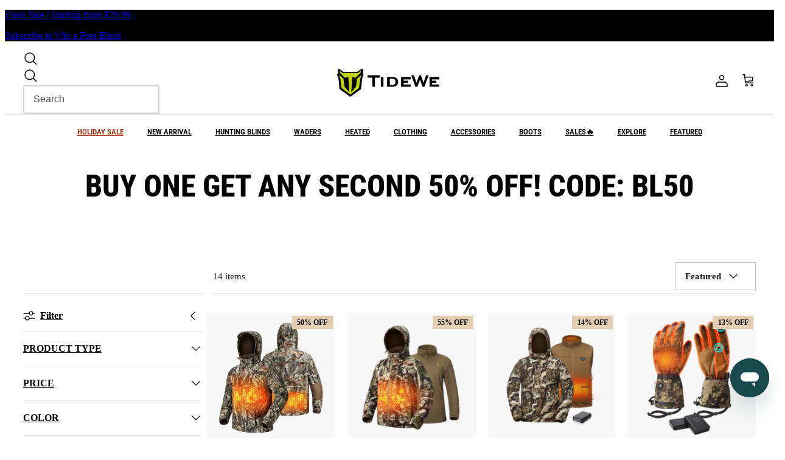

--- FILE ---
content_type: text/html; charset=utf-8
request_url: https://www.tidewe.com/?section_id=predictive-search-settings
body_size: 4286
content:
<div id="shopify-section-predictive-search-settings" class="shopify-section"><script type="text/json" id="predictive-search-settings">
  {
    "popular_search_keywords": "Waders,Blind,Heated jacket,Turkey vest",
    "featured_products": [
      
        {
          "id": 7866920698068,
          "title": "Vis Series 270 Degree See Through Hunting Blind | Portable 2 3 4 Person Ground Blind | Camo Pop Up Ddeer Blind for Deer \u0026 Hunters",
          "handle": "50-off-hunting-blind-see-through-with-carrying-bag-2-3-person-pop-up-ground-blinds-270-degree",
          "description": "\u003cul class=\"a-unordered-list a-vertical a-spacing-mini\" style=\"box-sizing: border-box; margin: 0px 0px 0px 18px; color: #0f1111; padding: 0px; font-family: 'Amazon Ember', Arial, sans-serif; font-size: 14px; font-style: normal; font-variant-ligatures: normal; font-variant-caps: normal; font-weight: 400; letter-spacing: normal; orphans: 2; text-align: start; text-indent: 0px; text-transform: none; white-space: normal; widows: 2; word-spacing: 0px; -webkit-text-stroke-width: 0px; background-color: #ffffff; text-decoration-thickness: initial; text-decoration-style: initial; text-decoration-color: initial;\" data-mce-fragment=\"1\"\u003e\u003c\/ul\u003e\n\u003cp\u003e\u003cspan class=\"a-list-item\" style=\"box-sizing: border-box; color: #0f1111;\" data-mce-fragment=\"1\"\u003e\u003cstrong\u003eUnique Invisible Design\u003c\/strong\u003e: TIDEWE hunting blind is equipped with three full panels of one-way see through material. This material delivers a 270-degree unobstructed wide view angle and allows hunters to see their surroundings.\u003c\/span\u003e\u003cbr\u003e\u003cspan class=\"a-list-item\" style=\"box-sizing: border-box; color: #0f1111;\" data-mce-fragment=\"1\"\u003e\u003c\/span\u003e\u003cbr\u003e\u003cspan class=\"a-list-item\" style=\"box-sizing: border-box; color: #0f1111;\" data-mce-fragment=\"1\"\u003e\u003cstrong\u003eHunting Conducive\u003c\/strong\u003e: TIDEWE’s hunting ground blinds are made of three sides noise-free sliding windows, which will assist you in remaining undetected while hunting. Brush-in loops with the camo that covers the entire blind give you the confidence that your blind will become one with surrounding habitat.\u003c\/span\u003e\u003cbr\u003e\u003cspan class=\"a-list-item\" style=\"box-sizing: border-box; color: #0f1111;\" data-mce-fragment=\"1\"\u003e\u003c\/span\u003e\u003cbr\u003e\u003cspan class=\"a-list-item\" style=\"box-sizing: border-box; color: #0f1111;\" data-mce-fragment=\"1\"\u003e\u003cstrong\u003eAdequate Space\u003c\/strong\u003e: Dimensions: 65” height, hub to hub 75\" x 75\", and with a floor space of 58\" x 58\". TIDEWE hunting blinds can comfortably accommodate two or three hunters.\u003c\/span\u003e\u003cbr\u003e\u003cspan class=\"a-list-item\" style=\"box-sizing: border-box; color: #0f1111;\" data-mce-fragment=\"1\"\u003e\u003c\/span\u003e\u003cbr\u003e\u003cspan class=\"a-list-item\" style=\"box-sizing: border-box; color: #0f1111;\" data-mce-fragment=\"1\"\u003e\u003cstrong\u003eBuilt to Withstand All Elements\u003c\/strong\u003e: TIDEWE’s hunting blinds are built with a tough metal hub, reinforced corners, and durable straps. Enabling the blinds to withstand the most inclement weather conditions you dare to be caught in rain, snow, and high winds.\u003c\/span\u003e\u003cbr\u003e\u003cspan class=\"a-list-item\" style=\"box-sizing: border-box; color: #0f1111;\" data-mce-fragment=\"1\"\u003e\u003c\/span\u003e\u003cbr\u003e\u003cspan class=\"a-list-item\" style=\"box-sizing: border-box; color: #0f1111;\" data-mce-fragment=\"1\"\u003e\u003cstrong\u003eEasy to Carry \u0026amp; Assemble\u003c\/strong\u003e: Unique pop up design without a complex procedure, enables you to easily setup and take down the blind quickly. A lightweight portable carrying bag is also included with the blind. You can take the blind anywhere for deer hunting, turkey hunting, elk, and more.\u003c\/span\u003e\u003c\/p\u003e",
          "price": 8999,
          "price_min": 8999,
          "price_max": 14999,
          "compare_at_price": 27999,
          "compare_at_price_min": 27999,
          "compare_at_price_max": 35999,
          "featured_image": "\/\/www.tidewe.com\/cdn\/shop\/files\/1-_-BL001.png?v=1766562460",
          "available": true
          
        },
      
        {
          "id": 8574587109588,
          "title": "Vis360 See Through Ground Blind | 360° Camouflage Pop Up Hunting Blind for 2\/3\/4 Person | Portable Deer Blind with Orange Cover",
          "handle": "vis-360-silent-4-full-panels-see-through-hunting-blind-with-carrying-bag",
          "description": "\u003cul style=\"box-sizing: border-box; margin: 0px 0px 0px 18px; color: #0f1111; padding: 0px; font-family: 'Amazon Ember', Arial, sans-serif; font-size: 14px; font-style: normal; font-variant-ligatures: normal; font-variant-caps: normal; font-weight: 400; letter-spacing: normal; orphans: 2; text-align: start; text-indent: 0px; text-transform: none; white-space: normal; widows: 2; word-spacing: 0px; -webkit-text-stroke-width: 0px; background-color: #ffffff; text-decoration-thickness: initial; text-decoration-style: initial; text-decoration-color: initial;\" class=\"a-unordered-list a-vertical a-spacing-mini\" data-mce-fragment=\"1\" data-mce-style=\"box-sizing: border-box; margin: 0px 0px 0px 18px; color: #0f1111; padding: 0px; font-family: 'Amazon Ember', Arial, sans-serif; font-size: 14px; font-style: normal; font-variant-ligatures: normal; font-variant-caps: normal; font-weight: 400; letter-spacing: normal; orphans: 2; text-align: start; text-indent: 0px; text-transform: none; white-space: normal; widows: 2; word-spacing: 0px; -webkit-text-stroke-width: 0px; background-color: #ffffff; text-decoration-thickness: initial; text-decoration-style: initial; text-decoration-color: initial;\"\u003e\u003c\/ul\u003e\n\u003cp\u003e\u003cspan style=\"box-sizing: border-box; color: #0f1111;\" class=\"a-list-item\" data-mce-fragment=\"1\" data-mce-style=\"box-sizing: border-box; color: #0f1111;\"\u003e\u003cstrong\u003e360° See Through Design\u003c\/strong\u003e: TIDEWE hunting blinds use fabric perforation technology to achieve a 360° unidirectional see-through effect, providing a panoramic hunting view. Additionally, this ground blind is equipped with a detachable 300D blackout panel for a 270°\/360° visual range switch, ensuring the concealment of internal activities within the blind.\u003c\/span\u003e\u003cbr\u003e\u003cspan style=\"box-sizing: border-box; color: #0f1111;\" class=\"a-list-item\" data-mce-fragment=\"1\" data-mce-style=\"box-sizing: border-box; color: #0f1111;\"\u003e\u003c\/span\u003e\u003cbr\u003e\u003cspan style=\"box-sizing: border-box; color: #0f1111;\" class=\"a-list-item\" data-mce-fragment=\"1\" data-mce-style=\"box-sizing: border-box; color: #0f1111;\"\u003e\u003cstrong\u003eSwing Door\u003c\/strong\u003e: The TIDEWE pop-up blind side door can be fully opened to 90 degrees, making it more convenient to enter and retrieve hunting equipment. The entrance is completely silent when opened or closed using buckles and straps.\u003c\/span\u003e\u003cbr\u003e\u003cspan style=\"box-sizing: border-box; color: #0f1111;\" class=\"a-list-item\" data-mce-fragment=\"1\" data-mce-style=\"box-sizing: border-box; color: #0f1111;\"\u003e\u003c\/span\u003e\u003cbr\u003e\u003cspan style=\"box-sizing: border-box; color: #0f1111;\" class=\"a-list-item\" data-mce-fragment=\"1\" data-mce-style=\"box-sizing: border-box; color: #0f1111;\"\u003e\u003cstrong\u003eHunting Conducive\u003c\/strong\u003e: TIDEWE's hunting ground blind consists of one rectangular window and 9 trapezoidal windows, featuring dual silent sliding rails that allow you to adjust your shooting window silently. Each side of the tent is equipped with over 160 square inches of removable blaze orange safety panels, serving as a warning to others and making your hunt safer when needed.\u003c\/span\u003e\u003cbr\u003e\u003cspan style=\"box-sizing: border-box; color: #0f1111;\" class=\"a-list-item\" data-mce-fragment=\"1\" data-mce-style=\"box-sizing: border-box; color: #0f1111;\"\u003e\u003c\/span\u003e\u003cbr\u003e\u003cspan style=\"box-sizing: border-box; color: #0f1111;\" class=\"a-list-item\" data-mce-fragment=\"1\" data-mce-style=\"box-sizing: border-box; color: #0f1111;\"\u003e\u003cstrong\u003eAdequate \u0026amp; Sturdy: \u003c\/strong\u003eDimensions: 66” height, hub to hub 75\" x 75\", with a floor space of 58\" x 58\". TIDEWE hunting blinds can comfortably accommodate 2-3 hunters. TIDEWE's hunting blinds are built with tough metal hubs, reinforced corners, and resilient strapping, enabling them to withstand adverse weather conditions such as rain, snow, and strong winds.\u003c\/span\u003e\u003cbr\u003e\u003cspan style=\"box-sizing: border-box; color: #0f1111;\" class=\"a-list-item\" data-mce-fragment=\"1\" data-mce-style=\"box-sizing: border-box; color: #0f1111;\"\u003e\u003c\/span\u003e\u003cbr\u003e\u003cspan style=\"box-sizing: border-box; color: #0f1111;\" class=\"a-list-item\" data-mce-fragment=\"1\" data-mce-style=\"box-sizing: border-box; color: #0f1111;\"\u003e\u003cstrong\u003eEasy to Carry \u0026amp; Assemble\u003c\/strong\u003e: TIDEWE's ground blind pop-up design allows you to easily set up and take down the blind quickly without a complex procedure. A lightweight portable carrying bag is also included with the tent. You can take the blind anywhere for hunting deer, turkeys, elk, and more.\u003c\/span\u003e\u003c\/p\u003e",
          "price": 13999,
          "price_min": 13999,
          "price_max": 13999,
          "compare_at_price": 29999,
          "compare_at_price_min": 29999,
          "compare_at_price_max": 29999,
          "featured_image": "\/\/www.tidewe.com\/cdn\/shop\/files\/BL008-CG-TE.png?v=1754547372",
          "available": true
          
        },
      
        {
          "id": 7977671721172,
          "title": "DeepWade Zipped Duck Waterfowl Hunting Breathable Chest Waders",
          "handle": "tidewe-deepwade-zip-waders-duck-hunting-breathable-chest-wader",
          "description": "\u003cp\u003eHigh-end waders are comfortable, durable, affordable, and don't leak! Waterfowl hunters deserve waders that keep them actively wading from one flyway to another, season after season.\u003c\/p\u003e\n\u003cdiv class=\"cc-accordion-item__panel\"\u003e\n\u003cdiv class=\"cc-accordion-item__content rte cf\"\u003e\n\u003cp\u003e\u003cstrong\u003eWaterproof-Breathable Nylon Fabric: \u003c\/strong\u003eWith a waterproof rating of 20,000mm, the waders are constructed of premium 4-layer breathable waterproof nylon fabric that provides superior abrasion resistance, tensile strength, and long-lasting durability.\u003c\/p\u003e\n\u003cp\u003e\u003cstrong\u003eYKK AQUASEAL® Waterproof Zipper: \u003c\/strong\u003eEasy on and off is possible with a durable and completely waterproof zipper.\u003c\/p\u003e\n\u003cp\u003e\u003cstrong\u003e3M™ Thinsulate Boots: \u003c\/strong\u003eFeaturing a 5mm neoprene exterior, lightweight EVA midsole, and aggressive tread, the 1600g 3M insulated boots add warmth and agility when trudging through the muck.\u003c\/p\u003e\n\u003cp\u003e\u003cstrong\u003eUltrasonic Stitch-Less Technology: \u003c\/strong\u003eStitch-less seams in critical leg and waist areas, and all seams are taped to create a weld between the fabric, delivering a completely waterproof seal while providing excellent durability and performance.\u003c\/p\u003e\n\u003cp\u003e\u003cstrong\u003eReinforced Areas for Added Durability: \u003c\/strong\u003eThe shins, knees, and seat are reinforced with wear-resistant polyester oxford fabric to endure years of busting through the brush.\u003c\/p\u003e\n\u003cp\u003e\u003cstrong\u003eEasily-Adjustable X-Back Suspenders: \u003c\/strong\u003eA streamlined suspension system enhances flexibility and movement without sagging, ensuring a proper fit, comfortable fit, and ease of use.\u003c\/p\u003e\n\u003cp\u003e\u003cstrong\u003eAdjustable Chest Size for Better Fit: \u003c\/strong\u003eThe zipping design at the chest ensures flexible size on both sides to fit most people.\u003c\/p\u003e\n\u003cp\u003e\u003cstrong\u003eVersatile Water-Resistant Zippered Pockets: \u003c\/strong\u003eTwo side pockets are fleece-lined for hand warmth, and the two vertical chest pockets are convenient for storing small items. With the YKK zipper zipping up, two inside pockets provide safe storage for your essentials.\u003c\/p\u003e\n\u003cp\u003e\u003cstrong\u003eNatural Camo Ensures Max Concealment: \u003c\/strong\u003eVeil AVAYDE and Next EVOS are the perfect multi-environmental patterns for almost any situation, giving you elite concealment whether you are in a marshland, grass-covered environment, open water, or row crop field during waterfowl pursuit.\u003c\/p\u003e\n\u003c\/div\u003e\n\u003c\/div\u003e",
          "price": 39999,
          "price_min": 39999,
          "price_max": 39999,
          "compare_at_price": 99999,
          "compare_at_price_min": 99999,
          "compare_at_price_max": 99999,
          "featured_image": "\/\/www.tidewe.com\/cdn\/shop\/files\/WD018-VA-07-TE.png?v=1753847479",
          "available": true
          
        },
      
        {
          "id": 8108823871700,
          "title": "StrutBack Turkey Vest with Kickstand",
          "handle": "turkey-vest-with-seat-with-game-pouch-and-kickstand2",
          "description": "\u003cp\u003e\u003cmeta charset=\"utf-8\"\u003e\u003cspan\u003e\u003c\/span\u003e\u003cspan\u003e\u003c\/span\u003e\u003cspan\u003eGear up for the hunt with StrutBack, a vest designed to meet the demands of every serious hunter. Whether you're in it for the long sits or the fast-paced run and gun, this vest provides the ultimate balance of comfort, support, and durability.\u003cbr\u003e\u003cbr\u003e\u003cstrong\u003eUnmatched Support: \u003c\/strong\u003eThe 87° recline offers perfect back support, allowing for comfortable long-duration use and quick movement when you need it most. Stay supported and ready to shoot at a moment’s notice.\u003cbr\u003e\u003cbr\u003e\u003cstrong\u003eSuperior Comfort: \u003c\/strong\u003eWith 18 adjustable points and ergonomic padding, the StrutBack ensures a customized fit for every hunter. The breathable mesh keeps you cool and comfortable even during extended use.\u003cbr\u003e\u003cbr\u003e\u003cstrong\u003eUltimate Flexibility: \u003c\/strong\u003eThe 3-inch memory foam seat adapts to varying terrains, relieving pressure while maintaining comfort. The removable magnetic design and anti-slip bottom ensure stability, whether sitting or shifting positions.\u003cbr\u003e\u003cbr\u003e\u003cstrong\u003eEfficient Organization: \u003c\/strong\u003eWith 20 strategically placed compartments, including front utility pockets, internal storage, hydration pockets, and a large back compartment, you'll always have quick access to your gear. Stay organized and ready for that Big Tom!\u003cbr\u003e\u003cbr\u003e\u003cstrong\u003eDurability and Stealth: \u003c\/strong\u003eMade with tear-resistant 600D fabric, reinforced with double stitching and PVC synthetic leather in high-wear areas, the StrutBack is built to withstand the elements. Its silent fabric and camo design provide the perfect balance of durability and concealment in the field.\u003c\/span\u003e\u003c\/p\u003e",
          "price": 14999,
          "price_min": 14999,
          "price_max": 14999,
          "compare_at_price": 15999,
          "compare_at_price_min": 15999,
          "compare_at_price_max": 15999,
          "featured_image": "\/\/www.tidewe.com\/cdn\/shop\/files\/TV002-Strata_6f6fccce-8db8-4171-99b8-3689201f3999.png?v=1760153221",
          "available": true
          
        },
      
    ],
  }
</script>
</div>

--- FILE ---
content_type: text/css
request_url: https://www.tidewe.com/cdn/shop/t/121/assets/style.css?v=38063686641635443611768889283
body_size: 16384
content:
/*! tailwindcss v4.1.11 | MIT License | https://tailwindcss.com */@layer properties;@layer theme,base,components,utilities;@layer theme{:root,:host{--font-sans: ui-sans-serif, system-ui, sans-serif, "Apple Color Emoji", "Segoe UI Emoji", "Segoe UI Symbol", "Noto Color Emoji";--font-mono: ui-monospace, SFMono-Regular, Menlo, Monaco, Consolas, "Liberation Mono", "Courier New", monospace;--color-red-500: oklch(63.7% .237 25.331);--color-red-900: oklch(39.6% .141 25.723);--color-orange-100: oklch(95.4% .038 75.164);--color-amber-500: oklch(76.9% .188 70.08);--color-green-500: oklch(72.3% .219 149.579);--color-gray-50: #f6f6f6;--color-gray-100: #efefef;--color-gray-200: #e5e5e5;--color-gray-300: #d2d2d2;--color-gray-400: #c8c8c8;--color-gray-500: #999999;--color-gray-600: #666666;--color-gray-700: #555555;--color-gray-800: #333333;--color-gray-900: #131313;--color-neutral-500: oklch(55.6% 0 0);--color-black: #000;--color-white: #fff;--spacing: .25rem;--breakpoint-xl: 80rem;--container-xs: 20rem;--container-sm: 24rem;--container-md: 28rem;--container-lg: 32rem;--container-2xl: 42rem;--container-7xl: 80rem;--text-xs: .75rem;--text-xs--line-height: calc(1 / .75);--text-sm: .875rem;--text-sm--line-height: calc(1.25 / .875);--text-base: 1rem;--text-base--line-height: 1.5 ;--text-lg: 1.125rem;--text-lg--line-height: calc(1.75 / 1.125);--text-xl: 1.25rem;--text-xl--line-height: calc(1.75 / 1.25);--text-2xl: 1.5rem;--text-2xl--line-height: calc(2 / 1.5);--text-3xl: 1.875rem;--text-3xl--line-height: 1.2 ;--text-4xl: 2.25rem;--text-4xl--line-height: calc(2.5 / 2.25);--text-5xl: 3rem;--text-5xl--line-height: 1;--text-6xl: 3.75rem;--text-6xl--line-height: 1;--text-7xl: 4.5rem;--text-7xl--line-height: 1;--text-8xl: 6rem;--text-8xl--line-height: 1;--font-weight-thin: 100;--font-weight-normal: 400;--font-weight-medium: 500;--font-weight-semibold: 600;--font-weight-bold: 700;--font-weight-extrabold: 800;--font-weight-black: 900;--tracking-normal: 0em;--tracking-wider: .05em;--leading-tight: 1.25;--leading-relaxed: 1.625;--radius-xs: .125rem;--radius-sm: .25rem;--radius-md: .375rem;--radius-lg: .5rem;--radius-xl: .75rem;--radius-2xl: 1rem;--radius-3xl: 1.5rem;--ease-out: cubic-bezier(0, 0, .2, 1);--ease-in-out: cubic-bezier(.4, 0, .2, 1);--animate-spin: spin 1s linear infinite;--animate-pulse: pulse 2s cubic-bezier(.4, 0, .6, 1) infinite;--default-transition-duration: .15s;--default-transition-timing-function: cubic-bezier(.4, 0, .2, 1);--default-font-family: var(--font-sans);--default-mono-font-family: var(--font-mono);--color-brand: #91c72b;--font-roboto: "Roboto", -apple-system, BlinkMacSystemFont, "Segoe UI", Helvetica, Arial, sans-serif;--color-black-friday: #ae1333;--color-carbon: #353535;--color-antique: #ffe0b1;--color-brown: #8a5910;--text-xxs: .625rem;--text-28: 1.75rem;--text-40: 2.5rem;--animate-marquee: marquee 14s linear infinite}}@layer base{*,:after,:before,::backdrop,::file-selector-button{box-sizing:border-box;margin:0;padding:0;border:0 solid}html,:host{line-height:1.5;-webkit-text-size-adjust:100%;tab-size:4;font-family:var(--default-font-family, ui-sans-serif, system-ui, sans-serif, "Apple Color Emoji", "Segoe UI Emoji", "Segoe UI Symbol", "Noto Color Emoji");font-feature-settings:var(--default-font-feature-settings, normal);font-variation-settings:var(--default-font-variation-settings, normal);-webkit-tap-highlight-color:transparent}hr{height:0;color:inherit;border-top-width:1px}abbr:where([title]){-webkit-text-decoration:underline dotted;text-decoration:underline dotted}h1,h2,h3,h4,h5,h6{font-size:inherit;font-weight:inherit}a{color:inherit;-webkit-text-decoration:inherit;text-decoration:inherit}b,strong{font-weight:bolder}code,kbd,samp,pre{font-family:var(--default-mono-font-family, ui-monospace, SFMono-Regular, Menlo, Monaco, Consolas, "Liberation Mono", "Courier New", monospace);font-feature-settings:var(--default-mono-font-feature-settings, normal);font-variation-settings:var(--default-mono-font-variation-settings, normal);font-size:1em}small{font-size:80%}sub,sup{font-size:75%;line-height:0;position:relative;vertical-align:baseline}sub{bottom:-.25em}sup{top:-.5em}table{text-indent:0;border-color:inherit;border-collapse:collapse}:-moz-focusring{outline:auto}progress{vertical-align:baseline}summary{display:list-item}ol,ul,menu{list-style:none}img,svg,video,canvas,audio,iframe,embed,object{display:block;vertical-align:middle}img,video{max-width:100%;height:auto}button,input,select,optgroup,textarea,::file-selector-button{font:inherit;font-feature-settings:inherit;font-variation-settings:inherit;letter-spacing:inherit;color:inherit;border-radius:0;background-color:transparent;opacity:1}:where(select:is([multiple],[size])) optgroup{font-weight:bolder}:where(select:is([multiple],[size])) optgroup option{padding-inline-start:20px}::file-selector-button{margin-inline-end:4px}::placeholder{opacity:1}@supports (not (-webkit-appearance: -apple-pay-button)) or (contain-intrinsic-size: 1px){::placeholder{color:currentcolor}@supports (color: color-mix(in lab,red,red)){{color:color-mix(in oklab,currentcolor 50%,transparent)}}}textarea{resize:vertical}::-webkit-search-decoration{-webkit-appearance:none}::-webkit-date-and-time-value{min-height:1lh;text-align:inherit}::-webkit-datetime-edit{display:inline-flex}::-webkit-datetime-edit-fields-wrapper{padding:0}::-webkit-datetime-edit,::-webkit-datetime-edit-year-field,::-webkit-datetime-edit-month-field,::-webkit-datetime-edit-day-field,::-webkit-datetime-edit-hour-field,::-webkit-datetime-edit-minute-field,::-webkit-datetime-edit-second-field,::-webkit-datetime-edit-millisecond-field,::-webkit-datetime-edit-meridiem-field{padding-block:0}:-moz-ui-invalid{box-shadow:none}button,input:where([type=button],[type=reset],[type=submit]),::file-selector-button{-webkit-appearance:button;appearance:button}::-webkit-inner-spin-button,::-webkit-outer-spin-button{height:auto}[hidden]:where(:not([hidden=until-found])){display:none!important}}@layer utilities{.\!pointer-events-none{pointer-events:none!important}.pointer-events-auto{pointer-events:auto}.pointer-events-none{pointer-events:none}.collapse{visibility:collapse}.invisible{visibility:hidden}.visible{visibility:visible}.sr-only{position:absolute;width:1px;height:1px;padding:0;margin:-1px;overflow:hidden;clip:rect(0,0,0,0);white-space:nowrap;border-width:0}.not-sr-only{position:static;width:auto;height:auto;padding:0;margin:0;overflow:visible;clip:auto;white-space:normal}.absolute{position:absolute}.fixed{position:fixed}.relative{position:relative}.static{position:static}.sticky{position:sticky}.inset-0{inset:calc(var(--spacing) * 0)}.inset-x-0{inset-inline:calc(var(--spacing) * 0)}.-top-1{top:calc(var(--spacing) * -1)}.-top-9{top:calc(var(--spacing) * -9)}.top-0{top:calc(var(--spacing) * 0)}.top-1\/2{top:50%}.top-1\/10{top:10%}.top-2{top:calc(var(--spacing) * 2)}.top-2\.5{top:calc(var(--spacing) * 2.5)}.top-2\/3{top:calc(2/3 * 100%)}.top-3{top:calc(var(--spacing) * 3)}.top-4{top:calc(var(--spacing) * 4)}.top-7{top:calc(var(--spacing) * 7)}.top-22{top:calc(var(--spacing) * 22)}.top-32{top:calc(var(--spacing) * 32)}.top-33{top:calc(var(--spacing) * 33)}.top-\[10\%\]{top:10%}.top-full{top:100%}.-right-2{right:calc(var(--spacing) * -2)}.right-0{right:calc(var(--spacing) * 0)}.right-1\/5{right:20%}.right-1\/30{right:calc(1/30 * 100%)}.right-2{right:calc(var(--spacing) * 2)}.right-2\/5{right:40%}.right-3\/5{right:calc(3/5 * 100%)}.right-4{right:calc(var(--spacing) * 4)}.right-22{right:calc(var(--spacing) * 22)}.right-\[12\%\]{right:12%}.\!-bottom-0\.5{bottom:calc(var(--spacing) * -.5)!important}.bottom-0{bottom:calc(var(--spacing) * 0)}.bottom-2{bottom:calc(var(--spacing) * 2)}.bottom-4{bottom:calc(var(--spacing) * 4)}.bottom-6{bottom:calc(var(--spacing) * 6)}.bottom-14{bottom:calc(var(--spacing) * 14)}.bottom-60{bottom:calc(var(--spacing) * 60)}.-left-2{left:calc(var(--spacing) * -2)}.left-0{left:calc(var(--spacing) * 0)}.left-1\/2{left:50%}.left-1\/30{left:calc(1/30 * 100%)}.left-2{left:calc(var(--spacing) * 2)}.left-3{left:calc(var(--spacing) * 3)}.left-4{left:calc(var(--spacing) * 4)}.left-5{left:calc(var(--spacing) * 5)}.left-8{left:calc(var(--spacing) * 8)}.left-24{left:calc(var(--spacing) * 24)}.left-48{left:calc(var(--spacing) * 48)}.left-72{left:calc(var(--spacing) * 72)}.isolate{isolation:isolate}.isolation-auto{isolation:auto}.\!z-\[9999\]{z-index:9999!important}.\!z-\[999999\]{z-index:999999!important}.z-0{z-index:0}.z-1{z-index:1}.z-2{z-index:2}.z-10{z-index:10}.z-20{z-index:20}.z-50{z-index:50}.z-100{z-index:100}.z-1000{z-index:1000}.z-5000{z-index:5000}.z-\[99\]{z-index:99}.z-\[100\]{z-index:100}.z-\[998\]{z-index:998}.z-\[999\]{z-index:999}.z-\[1001\]{z-index:1001}.z-\[8999\]{z-index:8999}.z-\[9001\]{z-index:9001}.z-\[9002\]{z-index:9002}.z-\[9999\]{z-index:9999}.z-\[50000\]{z-index:50000}.z-\[50001\]{z-index:50001}.z-\[99999\]{z-index:99999}.order-8{order:8}.order-12{order:12}.col-span-2{grid-column:span 2 / span 2}.col-span-4{grid-column:span 4 / span 4}.float-left{float:left}.float-right{float:right}.container{width:100%}@media (width >= 40rem){.container{max-width:40rem}}@media (width >= 48rem){.container{max-width:48rem}}@media (width >= 64rem){.container{max-width:64rem}}@media (width >= 80rem){.container{max-width:80rem}}@media (width >= 96rem){.container{max-width:96rem}}@media (width >= 120rem){.container{max-width:120rem}}.container\!{width:100%!important}@media (width >= 40rem){.container\!{max-width:40rem!important}}@media (width >= 48rem){.container\!{max-width:48rem!important}}@media (width >= 64rem){.container\!{max-width:64rem!important}}@media (width >= 80rem){.container\!{max-width:80rem!important}}@media (width >= 96rem){.container\!{max-width:96rem!important}}@media (width >= 120rem){.container\!{max-width:120rem!important}}.\!m-0{margin:calc(var(--spacing) * 0)!important}.m-0{margin:calc(var(--spacing) * 0)}.m-0\!{margin:calc(var(--spacing) * 0)!important}.m-auto{margin:auto}.-mx-1{margin-inline:calc(var(--spacing) * -1)}.mx-0\.5{margin-inline:calc(var(--spacing) * .5)}.mx-1{margin-inline:calc(var(--spacing) * 1)}.mx-4{margin-inline:calc(var(--spacing) * 4)}.mx-7\.5{margin-inline:calc(var(--spacing) * 7.5)}.mx-10{margin-inline:calc(var(--spacing) * 10)}.mx-auto{margin-inline:auto}.\!my-0{margin-block:calc(var(--spacing) * 0)!important}.my-1{margin-block:calc(var(--spacing) * 1)}.my-2{margin-block:calc(var(--spacing) * 2)}.my-4{margin-block:calc(var(--spacing) * 4)}.my-5{margin-block:calc(var(--spacing) * 5)}.my-6{margin-block:calc(var(--spacing) * 6)}.my-10{margin-block:calc(var(--spacing) * 10)}.\!mt-0{margin-top:calc(var(--spacing) * 0)!important}.\!mt-2\.5{margin-top:calc(var(--spacing) * 2.5)!important}.\!mt-6{margin-top:calc(var(--spacing) * 6)!important}.-mt-4{margin-top:calc(var(--spacing) * -4)}.mt-0{margin-top:calc(var(--spacing) * 0)}.mt-0\.5{margin-top:calc(var(--spacing) * .5)}.mt-1{margin-top:calc(var(--spacing) * 1)}.mt-2{margin-top:calc(var(--spacing) * 2)}.mt-2\.5{margin-top:calc(var(--spacing) * 2.5)}.mt-3{margin-top:calc(var(--spacing) * 3)}.mt-4{margin-top:calc(var(--spacing) * 4)}.mt-5{margin-top:calc(var(--spacing) * 5)}.mt-6{margin-top:calc(var(--spacing) * 6)}.mt-10{margin-top:calc(var(--spacing) * 10)}.mt-30{margin-top:calc(var(--spacing) * 30)}.mt-\[1rem\]{margin-top:1rem}.mt-\[7px\]{margin-top:7px}.mt-\[8px\]{margin-top:8px}.mt-\[16px\]{margin-top:16px}.mt-\[19px\]{margin-top:19px}.mt-\[20px\]{margin-top:20px}.mt-\[24px\]{margin-top:24px}.mt-\[32px\]{margin-top:32px}.mt-\[40px\]{margin-top:40px}.mt-\[182px\]{margin-top:182px}.mt-auto{margin-top:auto}.\!mr-0{margin-right:calc(var(--spacing) * 0)!important}.\!mr-1{margin-right:calc(var(--spacing) * 1)!important}.mr-0{margin-right:calc(var(--spacing) * 0)}.mr-1{margin-right:calc(var(--spacing) * 1)}.mr-2{margin-right:calc(var(--spacing) * 2)}.mr-2\.5{margin-right:calc(var(--spacing) * 2.5)}.mr-4{margin-right:calc(var(--spacing) * 4)}.mr-\[8px\]{margin-right:8px}.mr-\[9px\]{margin-right:9px}.mr-\[18px\]{margin-right:18px}.\!mb-0{margin-bottom:calc(var(--spacing) * 0)!important}.\!mb-1{margin-bottom:calc(var(--spacing) * 1)!important}.\!mb-2{margin-bottom:calc(var(--spacing) * 2)!important}.\!mb-4{margin-bottom:calc(var(--spacing) * 4)!important}.\!mb-6{margin-bottom:calc(var(--spacing) * 6)!important}.\!mb-7{margin-bottom:calc(var(--spacing) * 7)!important}.\!mb-8{margin-bottom:calc(var(--spacing) * 8)!important}.\!mb-\[24px\]{margin-bottom:24px!important}.-mb-0\.5{margin-bottom:calc(var(--spacing) * -.5)}.mb-1{margin-bottom:calc(var(--spacing) * 1)}.mb-1\!{margin-bottom:calc(var(--spacing) * 1)!important}.mb-2{margin-bottom:calc(var(--spacing) * 2)}.mb-2\.5{margin-bottom:calc(var(--spacing) * 2.5)}.mb-3{margin-bottom:calc(var(--spacing) * 3)}.mb-3\.5{margin-bottom:calc(var(--spacing) * 3.5)}.mb-4{margin-bottom:calc(var(--spacing) * 4)}.mb-5{margin-bottom:calc(var(--spacing) * 5)}.mb-6{margin-bottom:calc(var(--spacing) * 6)}.mb-7{margin-bottom:calc(var(--spacing) * 7)}.mb-8{margin-bottom:calc(var(--spacing) * 8)}.mb-9{margin-bottom:calc(var(--spacing) * 9)}.mb-10{margin-bottom:calc(var(--spacing) * 10)}.mb-15{margin-bottom:calc(var(--spacing) * 15)}.mb-\[2px\]{margin-bottom:2px}.mb-\[6px\]{margin-bottom:6px}.mb-\[8px\]{margin-bottom:8px}.mb-\[12px\]{margin-bottom:12px}.mb-\[16px\]{margin-bottom:16px}.mb-\[24px\]{margin-bottom:24px}.mb-\[72px\]{margin-bottom:72px}.\!ml-2{margin-left:calc(var(--spacing) * 2)!important}.\!ml-\[8px\]{margin-left:8px!important}.ml-0{margin-left:calc(var(--spacing) * 0)}.ml-0\.5{margin-left:calc(var(--spacing) * .5)}.ml-1{margin-left:calc(var(--spacing) * 1)}.ml-2{margin-left:calc(var(--spacing) * 2)}.ml-4{margin-left:calc(var(--spacing) * 4)}.ml-\[10px\]{margin-left:10px}.ml-auto{margin-left:auto}.line-clamp-1{overflow:hidden;display:-webkit-box;-webkit-box-orient:vertical;-webkit-line-clamp:1}.line-clamp-2{overflow:hidden;display:-webkit-box;-webkit-box-orient:vertical;-webkit-line-clamp:2}.line-clamp-3{overflow:hidden;display:-webkit-box;-webkit-box-orient:vertical;-webkit-line-clamp:3}.line-clamp-4{overflow:hidden;display:-webkit-box;-webkit-box-orient:vertical;-webkit-line-clamp:4}.\!flex{display:flex!important}.\!grid{display:grid!important}.\!hidden{display:none!important}.block{display:block}.contents{display:contents}.flex{display:flex}.flow-root{display:flow-root}.grid{display:grid}.hidden{display:none}.inline{display:inline}.inline-block{display:inline-block}.inline-flex{display:inline-flex}.inline-grid{display:inline-grid}.inline-table{display:inline-table}.list-item{display:list-item}.table{display:table}.table-caption{display:table-caption}.table-cell{display:table-cell}.table-column{display:table-column}.table-column-group{display:table-column-group}.table-footer-group{display:table-footer-group}.table-header-group{display:table-header-group}.table-row{display:table-row}.table-row-group{display:table-row-group}.aspect-\[4\/3\]{aspect-ratio:4/3}.aspect-\[101\/119\]{aspect-ratio:101/119}.aspect-\[115\/147\]{aspect-ratio:115/147}.aspect-\[344\/189\]{aspect-ratio:344/189}.aspect-\[375\/68\]{aspect-ratio:375/68}.aspect-\[375\/236\]{aspect-ratio:375/236}.aspect-\[375\/376\]{aspect-ratio:375/376}.aspect-\[427\/177\]{aspect-ratio:427/177}.aspect-\[1280\/202\]{aspect-ratio:1280/202}.aspect-square{aspect-ratio:1 / 1}.\!size-\(--cell-size\){width:var(--cell-size)!important;height:var(--cell-size)!important}.\!size-2\.5{width:calc(var(--spacing) * 2.5)!important;height:calc(var(--spacing) * 2.5)!important}.\!size-3{width:calc(var(--spacing) * 3)!important;height:calc(var(--spacing) * 3)!important}.\!size-3\.5{width:calc(var(--spacing) * 3.5)!important;height:calc(var(--spacing) * 3.5)!important}.\!size-4{width:calc(var(--spacing) * 4)!important;height:calc(var(--spacing) * 4)!important}.\!size-5{width:calc(var(--spacing) * 5)!important;height:calc(var(--spacing) * 5)!important}.\!size-6{width:calc(var(--spacing) * 6)!important;height:calc(var(--spacing) * 6)!important}.\!size-8{width:calc(var(--spacing) * 8)!important;height:calc(var(--spacing) * 8)!important}.\!size-9{width:calc(var(--spacing) * 9)!important;height:calc(var(--spacing) * 9)!important}.\!size-10{width:calc(var(--spacing) * 10)!important;height:calc(var(--spacing) * 10)!important}.\!size-12{width:calc(var(--spacing) * 12)!important;height:calc(var(--spacing) * 12)!important}.\!size-15{width:calc(var(--spacing) * 15)!important;height:calc(var(--spacing) * 15)!important}.\!size-20{width:calc(var(--spacing) * 20)!important;height:calc(var(--spacing) * 20)!important}.\!size-22{width:calc(var(--spacing) * 22)!important;height:calc(var(--spacing) * 22)!important}.size-\(--cell-size\){width:var(--cell-size);height:var(--cell-size)}.size-3{width:calc(var(--spacing) * 3);height:calc(var(--spacing) * 3)}.size-3\.5{width:calc(var(--spacing) * 3.5);height:calc(var(--spacing) * 3.5)}.size-4{width:calc(var(--spacing) * 4);height:calc(var(--spacing) * 4)}.size-5{width:calc(var(--spacing) * 5);height:calc(var(--spacing) * 5)}.size-6{width:calc(var(--spacing) * 6);height:calc(var(--spacing) * 6)}.size-7{width:calc(var(--spacing) * 7);height:calc(var(--spacing) * 7)}.size-8{width:calc(var(--spacing) * 8);height:calc(var(--spacing) * 8)}.size-8\.5{width:calc(var(--spacing) * 8.5);height:calc(var(--spacing) * 8.5)}.size-9{width:calc(var(--spacing) * 9);height:calc(var(--spacing) * 9)}.size-10{width:calc(var(--spacing) * 10);height:calc(var(--spacing) * 10)}.size-12{width:calc(var(--spacing) * 12);height:calc(var(--spacing) * 12)}.size-14{width:calc(var(--spacing) * 14);height:calc(var(--spacing) * 14)}.size-15{width:calc(var(--spacing) * 15);height:calc(var(--spacing) * 15)}.size-18{width:calc(var(--spacing) * 18);height:calc(var(--spacing) * 18)}.size-22{width:calc(var(--spacing) * 22);height:calc(var(--spacing) * 22)}.size-25{width:calc(var(--spacing) * 25);height:calc(var(--spacing) * 25)}.size-32\.5{width:calc(var(--spacing) * 32.5);height:calc(var(--spacing) * 32.5)}.size-54{width:calc(var(--spacing) * 54);height:calc(var(--spacing) * 54)}.size-full{width:100%;height:100%}.\!h-1\.5{height:calc(var(--spacing) * 1.5)!important}.\!h-4{height:calc(var(--spacing) * 4)!important}.\!h-8{height:calc(var(--spacing) * 8)!important}.\!h-10{height:calc(var(--spacing) * 10)!important}.\!h-20{height:calc(var(--spacing) * 20)!important}.\!h-48{height:calc(var(--spacing) * 48)!important}.\!h-50{height:calc(var(--spacing) * 50)!important}.\!h-130{height:calc(var(--spacing) * 130)!important}.\!h-138\.5{height:calc(var(--spacing) * 138.5)!important}.\!h-153\.5{height:calc(var(--spacing) * 153.5)!important}.\!h-full{height:100%!important}.h-\(--cell-size\){height:var(--cell-size)}.h-0{height:calc(var(--spacing) * 0)}.h-1{height:calc(var(--spacing) * 1)}.h-1\/2{height:50%}.h-2{height:calc(var(--spacing) * 2)}.h-2\.5{height:calc(var(--spacing) * 2.5)}.h-4{height:calc(var(--spacing) * 4)}.h-5{height:calc(var(--spacing) * 5)}.h-6{height:calc(var(--spacing) * 6)}.h-7{height:calc(var(--spacing) * 7)}.h-7\.5{height:calc(var(--spacing) * 7.5)}.h-8{height:calc(var(--spacing) * 8)}.h-10{height:calc(var(--spacing) * 10)}.h-10\.5{height:calc(var(--spacing) * 10.5)}.h-12{height:calc(var(--spacing) * 12)}.h-13\.5{height:calc(var(--spacing) * 13.5)}.h-14{height:calc(var(--spacing) * 14)}.h-16{height:calc(var(--spacing) * 16)}.h-18{height:calc(var(--spacing) * 18)}.h-20{height:calc(var(--spacing) * 20)}.h-22\.5{height:calc(var(--spacing) * 22.5)}.h-25{height:calc(var(--spacing) * 25)}.h-28{height:calc(var(--spacing) * 28)}.h-32{height:calc(var(--spacing) * 32)}.h-40{height:calc(var(--spacing) * 40)}.h-55{height:calc(var(--spacing) * 55)}.h-64{height:calc(var(--spacing) * 64)}.h-146\.5{height:calc(var(--spacing) * 146.5)}.h-\[\!21\.1vw\]{height:!21.1vw}.h-\[32px\]{height:32px}.h-\[38px\]{height:38px}.h-\[54px\]{height:54px}.h-\[80px\]{height:80px}.h-\[117px\]{height:117px}.h-\[calc\(100vh-90px\)\]{height:calc(100vh - 90px)}.h-\[var\(--radix-select-trigger-height\)\]{height:var(--radix-select-trigger-height)}.h-auto{height:auto}.h-full{height:100%}.h-px{height:1px}.\!max-h-35\.5{max-height:calc(var(--spacing) * 35.5)!important}.max-h-\(--radix-select-content-available-height\){max-height:var(--radix-select-content-available-height)}.max-h-4{max-height:calc(var(--spacing) * 4)}.max-h-12{max-height:calc(var(--spacing) * 12)}.max-h-40{max-height:calc(var(--spacing) * 40)}.max-h-60{max-height:calc(var(--spacing) * 60)}.max-h-120{max-height:calc(var(--spacing) * 120)}.max-h-\[70vh\]{max-height:70vh}.max-h-\[80vh\]{max-height:80vh}.max-h-full{max-height:100%}.min-h-19{min-height:calc(var(--spacing) * 19)}.min-h-40{min-height:calc(var(--spacing) * 40)}.min-h-80{min-height:calc(var(--spacing) * 80)}.min-h-115{min-height:calc(var(--spacing) * 115)}.min-h-\[32px\]{min-height:32px}.min-h-\[38\.88vw\]{min-height:38.88vw}.min-h-\[70vh\]{min-height:70vh}.\!w-3{width:calc(var(--spacing) * 3)!important}.\!w-4{width:calc(var(--spacing) * 4)!important}.\!w-5{width:calc(var(--spacing) * 5)!important}.\!w-10{width:calc(var(--spacing) * 10)!important}.\!w-20{width:calc(var(--spacing) * 20)!important}.\!w-25{width:calc(var(--spacing) * 25)!important}.\!w-30{width:calc(var(--spacing) * 30)!important}.\!w-46{width:calc(var(--spacing) * 46)!important}.\!w-55{width:calc(var(--spacing) * 55)!important}.\!w-70{width:calc(var(--spacing) * 70)!important}.\!w-auto{width:auto!important}.\!w-full{width:100%!important}.w-\(--cell-size\){width:var(--cell-size)}.w-0{width:calc(var(--spacing) * 0)}.w-1\/2{width:50%}.w-1\/3{width:calc(1/3 * 100%)}.w-1\/5{width:20%}.w-2\.5{width:calc(var(--spacing) * 2.5)}.w-2\/3{width:calc(2/3 * 100%)}.w-4{width:calc(var(--spacing) * 4)}.w-4\/5{width:80%}.w-5{width:calc(var(--spacing) * 5)}.w-6{width:calc(var(--spacing) * 6)}.w-7{width:calc(var(--spacing) * 7)}.w-8{width:calc(var(--spacing) * 8)}.w-10{width:calc(var(--spacing) * 10)}.w-11{width:calc(var(--spacing) * 11)}.w-11\.5{width:calc(var(--spacing) * 11.5)}.w-12{width:calc(var(--spacing) * 12)}.w-14{width:calc(var(--spacing) * 14)}.w-16{width:calc(var(--spacing) * 16)}.w-20{width:calc(var(--spacing) * 20)}.w-24{width:calc(var(--spacing) * 24)}.w-24\.5{width:calc(var(--spacing) * 24.5)}.w-25{width:calc(var(--spacing) * 25)}.w-27\.5{width:calc(var(--spacing) * 27.5)}.w-32{width:calc(var(--spacing) * 32)}.w-38{width:calc(var(--spacing) * 38)}.w-42{width:calc(var(--spacing) * 42)}.w-54{width:calc(var(--spacing) * 54)}.w-60{width:calc(var(--spacing) * 60)}.w-90{width:calc(var(--spacing) * 90)}.w-\[24\%\]{width:24%}.w-\[25\%\]{width:25%}.w-\[27\%\]{width:27%}.w-\[64vw\]{width:64vw}.w-\[78\.13\%\]{width:78.13%}.w-\[80px\]{width:80px}.w-\[83\.47vw\]{width:83.47vw}.w-\[90vw\]{width:90vw}.w-\[100px\]{width:100px}.w-\[calc\(100vw-2rem\)\]{width:calc(100vw - 2rem)}.w-auto{width:auto}.w-fit{width:fit-content}.w-full{width:100%}.w-px{width:1px}.w-screen{width:100vw}.max-w-2xl{max-width:var(--container-2xl)}.max-w-4{max-width:calc(var(--spacing) * 4)}.max-w-7xl{max-width:var(--container-7xl)}.max-w-12{max-width:calc(var(--spacing) * 12)}.max-w-40{max-width:calc(var(--spacing) * 40)}.max-w-120{max-width:calc(var(--spacing) * 120)}.max-w-\[16rem\]{max-width:16rem}.max-w-\[60px\]{max-width:60px}.max-w-\[270px\]{max-width:270px}.max-w-\[1400px\]{max-width:1400px}.max-w-\[calc\(100vw-2rem\)\]{max-width:calc(100vw - 2rem)}.max-w-full{max-width:100%}.max-w-md{max-width:var(--container-md)}.max-w-screen-xl{max-width:var(--breakpoint-xl)}.max-w-sm{max-width:var(--container-sm)}.max-w-xs{max-width:var(--container-xs)}.min-w-0{min-width:calc(var(--spacing) * 0)}.min-w-20{min-width:calc(var(--spacing) * 20)}.min-w-35{min-width:calc(var(--spacing) * 35)}.min-w-40{min-width:calc(var(--spacing) * 40)}.min-w-40\.5{min-width:calc(var(--spacing) * 40.5)}.min-w-\[8rem\]{min-width:8rem}.min-w-\[60px\]{min-width:60px}.min-w-\[83px\]{min-width:83px}.min-w-\[97px\]{min-width:97px}.min-w-\[183px\]{min-width:183px}.min-w-\[var\(--radix-select-trigger-width\)\]{min-width:var(--radix-select-trigger-width)}.min-w-full{min-width:100%}.min-w-max{min-width:max-content}.\!flex-1{flex:1!important}.flex-1{flex:1}.flex-\[0_0_100\%\]{flex:0 0 100%}.\!shrink-0{flex-shrink:0!important}.flex-shrink{flex-shrink:1}.flex-shrink-0{flex-shrink:0}.shrink{flex-shrink:1}.shrink-0{flex-shrink:0}.flex-grow{flex-grow:1}.flex-grow-0{flex-grow:0}.grow{flex-grow:1}.grow-0{flex-grow:0}.basis-full{flex-basis:100%}.border-collapse{border-collapse:collapse}.origin-\(--radix-select-content-transform-origin\){transform-origin:var(--radix-select-content-transform-origin)}.-translate-x-1\/2{--tw-translate-x: -50% ;translate:var(--tw-translate-x) var(--tw-translate-y)}.\!translate-y-0\.5{--tw-translate-y: calc(var(--spacing) * .5) !important;translate:var(--tw-translate-x) var(--tw-translate-y)!important}.-translate-y-0{--tw-translate-y: calc(var(--spacing) * -0);translate:var(--tw-translate-x) var(--tw-translate-y)}.-translate-y-1\/2{--tw-translate-y: -50% ;translate:var(--tw-translate-x) var(--tw-translate-y)}.translate-y-0{--tw-translate-y: calc(var(--spacing) * 0);translate:var(--tw-translate-x) var(--tw-translate-y)}.translate-y-\[-50\%\]{--tw-translate-y: -50%;translate:var(--tw-translate-x) var(--tw-translate-y)}.translate-y-full{--tw-translate-y: 100%;translate:var(--tw-translate-x) var(--tw-translate-y)}.translate-none{translate:none}.scale-90{--tw-scale-x: 90%;--tw-scale-y: 90%;--tw-scale-z: 90%;scale:var(--tw-scale-x) var(--tw-scale-y)}.scale-3d{scale:var(--tw-scale-x) var(--tw-scale-y) var(--tw-scale-z)}.rotate-90{rotate:90deg}.rotate-180{rotate:180deg}.-skew-x-45{--tw-skew-x: skewX( -45deg );transform:var(--tw-rotate-x,) var(--tw-rotate-y,) var(--tw-rotate-z,) var(--tw-skew-x,) var(--tw-skew-y,)}.transform{transform:var(--tw-rotate-x,) var(--tw-rotate-y,) var(--tw-rotate-z,) var(--tw-skew-x,) var(--tw-skew-y,)}.transform-gpu{transform:translateZ(0) var(--tw-rotate-x,) var(--tw-rotate-y,) var(--tw-rotate-z,) var(--tw-skew-x,) var(--tw-skew-y,)}.animate-marquee{animation:var(--animate-marquee)}.animate-pulse{animation:var(--animate-pulse)}.animate-spin{animation:var(--animate-spin)}.\!cursor-not-allowed{cursor:not-allowed!important}.cursor-default{cursor:default}.cursor-not-allowed{cursor:not-allowed}.cursor-pointer{cursor:pointer}.touch-pinch-zoom{--tw-pinch-zoom: pinch-zoom;touch-action:var(--tw-pan-x,) var(--tw-pan-y,) var(--tw-pinch-zoom,)}.touch-none{touch-action:none}.resize{resize:both}.scroll-my-1{scroll-margin-block:calc(var(--spacing) * 1)}.columns-1{columns:1}.columns-2{columns:2}.\!grid-cols-1{grid-template-columns:repeat(1,minmax(0,1fr))!important}.grid-cols-2{grid-template-columns:repeat(2,minmax(0,1fr))}.grid-cols-3{grid-template-columns:repeat(3,minmax(0,1fr))}.grid-cols-4{grid-template-columns:repeat(4,minmax(0,1fr))}.\!flex-row{flex-direction:row!important}.flex-col{flex-direction:column}.flex-col-reverse{flex-direction:column-reverse}.flex-row{flex-direction:row}.flex-row-reverse{flex-direction:row-reverse}.flex-nowrap{flex-wrap:nowrap}.flex-wrap{flex-wrap:wrap}.\!items-start{align-items:flex-start!important}.items-baseline{align-items:baseline}.items-center{align-items:center}.items-end{align-items:flex-end}.items-start{align-items:flex-start}.items-stretch{align-items:stretch}.\!justify-between{justify-content:space-between!important}.justify-around{justify-content:space-around}.justify-between{justify-content:space-between}.justify-center{justify-content:center}.justify-end{justify-content:flex-end}.justify-start{justify-content:flex-start}.justify-items-center{justify-items:center}.\!gap-4{gap:calc(var(--spacing) * 4)!important}.gap-0{gap:calc(var(--spacing) * 0)}.gap-0\.5{gap:calc(var(--spacing) * .5)}.gap-1{gap:calc(var(--spacing) * 1)}.gap-1\.5{gap:calc(var(--spacing) * 1.5)}.gap-2{gap:calc(var(--spacing) * 2)}.gap-2\.5{gap:calc(var(--spacing) * 2.5)}.gap-3{gap:calc(var(--spacing) * 3)}.gap-4{gap:calc(var(--spacing) * 4)}.gap-5{gap:calc(var(--spacing) * 5)}.gap-6{gap:calc(var(--spacing) * 6)}.gap-7{gap:calc(var(--spacing) * 7)}.gap-8{gap:calc(var(--spacing) * 8)}.gap-10{gap:calc(var(--spacing) * 10)}.gap-\[12px\]{gap:12px}.gap-\[16px\]{gap:16px}:where(.space-y-5>:not(:last-child)){--tw-space-y-reverse: 0;margin-block-start:calc(calc(var(--spacing) * 5) * var(--tw-space-y-reverse));margin-block-end:calc(calc(var(--spacing) * 5) * calc(1 - var(--tw-space-y-reverse)))}:where(.space-y-reverse>:not(:last-child)){--tw-space-y-reverse: 1}.gap-x-4{column-gap:calc(var(--spacing) * 4)}:where(.space-x-reverse>:not(:last-child)){--tw-space-x-reverse: 1}.gap-y-8{row-gap:calc(var(--spacing) * 8)}:where(.divide-x>:not(:last-child)){--tw-divide-x-reverse: 0;border-inline-style:var(--tw-border-style);border-inline-start-width:calc(1px * var(--tw-divide-x-reverse));border-inline-end-width:calc(1px * calc(1 - var(--tw-divide-x-reverse)))}:where(.divide-y>:not(:last-child)){--tw-divide-y-reverse: 0;border-bottom-style:var(--tw-border-style);border-top-style:var(--tw-border-style);border-top-width:calc(1px * var(--tw-divide-y-reverse));border-bottom-width:calc(1px * calc(1 - var(--tw-divide-y-reverse)))}:where(.divide-y-reverse>:not(:last-child)){--tw-divide-y-reverse: 1}.self-stretch{align-self:stretch}.truncate{overflow:hidden;text-overflow:ellipsis;white-space:nowrap}.\!overflow-hidden{overflow:hidden!important}.overflow-hidden{overflow:hidden}.overflow-x-auto{overflow-x:auto}.overflow-x-hidden{overflow-x:hidden}.overflow-y-auto{overflow-y:auto}.\!rounded-full{border-radius:calc(infinity * 1px)!important}.\!rounded-xs{border-radius:var(--radius-xs)!important}.rounded{border-radius:.25rem}.rounded-3xl{border-radius:var(--radius-3xl)}.rounded-\[80px\]{border-radius:80px}.rounded-\[inherit\]{border-radius:inherit}.rounded-full{border-radius:calc(infinity * 1px)}.rounded-lg{border-radius:var(--radius-lg)}.rounded-md{border-radius:var(--radius-md)}.rounded-none{border-radius:0}.rounded-sm{border-radius:var(--radius-sm)}.rounded-xl{border-radius:var(--radius-xl)}.rounded-xs{border-radius:var(--radius-xs)}.rounded-s{border-start-start-radius:.25rem;border-end-start-radius:.25rem}.rounded-ss{border-start-start-radius:.25rem}.rounded-e{border-start-end-radius:.25rem;border-end-end-radius:.25rem}.rounded-se{border-start-end-radius:.25rem}.rounded-ee{border-end-end-radius:.25rem}.rounded-es{border-end-start-radius:.25rem}.rounded-es-lg{border-end-start-radius:var(--radius-lg)}.rounded-t{border-top-left-radius:.25rem;border-top-right-radius:.25rem}.rounded-t-2xl{border-top-left-radius:var(--radius-2xl);border-top-right-radius:var(--radius-2xl)}.rounded-t-lg{border-top-left-radius:var(--radius-lg);border-top-right-radius:var(--radius-lg)}.rounded-t-xl{border-top-left-radius:var(--radius-xl);border-top-right-radius:var(--radius-xl)}.rounded-l{border-top-left-radius:.25rem;border-bottom-left-radius:.25rem}.rounded-l-md{border-top-left-radius:var(--radius-md);border-bottom-left-radius:var(--radius-md)}.rounded-tl{border-top-left-radius:.25rem}.rounded-tl-xl{border-top-left-radius:var(--radius-xl)}.rounded-r{border-top-right-radius:.25rem;border-bottom-right-radius:.25rem}.rounded-r-md{border-top-right-radius:var(--radius-md);border-bottom-right-radius:var(--radius-md)}.rounded-tr{border-top-right-radius:.25rem}.rounded-b{border-bottom-right-radius:.25rem;border-bottom-left-radius:.25rem}.rounded-b-lg{border-bottom-right-radius:var(--radius-lg);border-bottom-left-radius:var(--radius-lg)}.rounded-b-xl{border-bottom-right-radius:var(--radius-xl);border-bottom-left-radius:var(--radius-xl)}.rounded-br{border-bottom-right-radius:.25rem}.rounded-bl{border-bottom-left-radius:.25rem}.rounded-bl-sm{border-bottom-left-radius:var(--radius-sm)}.rounded-bl-xl{border-bottom-left-radius:var(--radius-xl)}.\!border-1{border-style:var(--tw-border-style)!important;border-width:1px!important}.border{border-style:var(--tw-border-style);border-width:1px}.border-2{border-style:var(--tw-border-style);border-width:2px}.border-4{border-style:var(--tw-border-style);border-width:4px}.border-x{border-inline-style:var(--tw-border-style);border-inline-width:1px}.border-y{border-block-style:var(--tw-border-style);border-block-width:1px}.border-s{border-inline-start-style:var(--tw-border-style);border-inline-start-width:1px}.border-e{border-inline-end-style:var(--tw-border-style);border-inline-end-width:1px}.border-t{border-top-style:var(--tw-border-style);border-top-width:1px}.border-t-2{border-top-style:var(--tw-border-style);border-top-width:2px}.border-t-4{border-top-style:var(--tw-border-style);border-top-width:4px}.border-r{border-right-style:var(--tw-border-style);border-right-width:1px}.border-r-2{border-right-style:var(--tw-border-style);border-right-width:2px}.\!border-b{border-bottom-style:var(--tw-border-style)!important;border-bottom-width:1px!important}.\!border-b-0{border-bottom-style:var(--tw-border-style)!important;border-bottom-width:0px!important}.border-b{border-bottom-style:var(--tw-border-style);border-bottom-width:1px}.border-b-2{border-bottom-style:var(--tw-border-style);border-bottom-width:2px}.border-l{border-left-style:var(--tw-border-style);border-left-width:1px}.border-l-2{border-left-style:var(--tw-border-style);border-left-width:2px}.\!border-none{--tw-border-style: none !important;border-style:none!important}.border-dashed{--tw-border-style: dashed;border-style:dashed}.border-none{--tw-border-style: none;border-style:none}.\!border-black{border-color:var(--color-black)!important}.\!border-brown{border-color:var(--color-brown)!important}.\!border-gray-200{border-color:var(--color-gray-200)!important}.\!border-white{border-color:var(--color-white)!important}.border-\[\#\#CFB59E\]{border-color:##CFB59E}.border-\[\#000\]{border-color:#000}.border-\[\#202020\]{border-color:#202020}.border-amber-500{border-color:var(--color-amber-500)}.border-black{border-color:var(--color-black)}.border-black-friday{border-color:var(--color-black-friday)}.border-black\/30{border-color:color-mix(in srgb,#000 30%,transparent)}@supports (color: color-mix(in lab,red,red)){.border-black\/30{border-color:color-mix(in oklab,var(--color-black) 30%,transparent)}}.border-brand{border-color:var(--color-brand)}.border-brown{border-color:var(--color-brown)}.border-gray-100{border-color:var(--color-gray-100)}.border-gray-200{border-color:var(--color-gray-200)}.border-gray-300{border-color:var(--color-gray-300)}.border-gray-500{border-color:var(--color-gray-500)}.border-gray-700{border-color:var(--color-gray-700)}.border-red-500{border-color:var(--color-red-500)}.border-white{border-color:var(--color-white)}.border-t-transparent{border-top-color:transparent}.border-l-transparent{border-left-color:transparent}.\!bg-black{background-color:var(--color-black)!important}.\!bg-black\/80{background-color:color-mix(in srgb,#000 80%,transparent)!important}@supports (color: color-mix(in lab,red,red)){.\!bg-black\/80{background-color:color-mix(in oklab,var(--color-black) 80%,transparent)!important}}.\!bg-transparent{background-color:transparent!important}.\!bg-white{background-color:var(--color-white)!important}.bg-\[\#9C2529\]{background-color:#9c2529}.bg-\[\#48483C\]{background-color:#48483c}.bg-\[\#353535\]{background-color:#353535}.bg-\[\#D9D0C3\]{background-color:#d9d0c3}.bg-\[\#E3CDB1\]{background-color:#e3cdb1}.bg-\[\#E8E8E8\]{background-color:#e8e8e8}.bg-\[\#E9CB9E\]{background-color:#e9cb9e}.bg-\[\#EBEBEB\]{background-color:#ebebeb}.bg-\[\#ECDAC7\]{background-color:#ecdac7}.bg-\[\#F0F2F2\]{background-color:#f0f2f2}.bg-\[\#F1F1F1\]{background-color:#f1f1f1}.bg-\[\#F3DCC4\]{background-color:#f3dcc4}.bg-\[\#F3EFEA\]{background-color:#f3efea}.bg-\[\#F5F5F5\]{background-color:#f5f5f5}.bg-\[\#F6F6F6\]{background-color:#f6f6f6}.bg-\[\#F8F8F8\]{background-color:#f8f8f8}.bg-\[\#F9EAD4\]{background-color:#f9ead4}.bg-\[\#fafafa\]{background-color:#fafafa}.bg-\[\#fff7ed\]{background-color:#fff7ed}.bg-antique{background-color:var(--color-antique)}.bg-black{background-color:var(--color-black)}.bg-black-friday{background-color:var(--color-black-friday)}.bg-black\/10{background-color:color-mix(in srgb,#000 10%,transparent)}@supports (color: color-mix(in lab,red,red)){.bg-black\/10{background-color:color-mix(in oklab,var(--color-black) 10%,transparent)}}.bg-black\/25{background-color:color-mix(in srgb,#000 25%,transparent)}@supports (color: color-mix(in lab,red,red)){.bg-black\/25{background-color:color-mix(in oklab,var(--color-black) 25%,transparent)}}.bg-black\/30{background-color:color-mix(in srgb,#000 30%,transparent)}@supports (color: color-mix(in lab,red,red)){.bg-black\/30{background-color:color-mix(in oklab,var(--color-black) 30%,transparent)}}.bg-black\/50{background-color:color-mix(in srgb,#000 50%,transparent)}@supports (color: color-mix(in lab,red,red)){.bg-black\/50{background-color:color-mix(in oklab,var(--color-black) 50%,transparent)}}.bg-black\/60{background-color:color-mix(in srgb,#000 60%,transparent)}@supports (color: color-mix(in lab,red,red)){.bg-black\/60{background-color:color-mix(in oklab,var(--color-black) 60%,transparent)}}.bg-brand{background-color:var(--color-brand)}.bg-brown{background-color:var(--color-brown)}.bg-gray-50{background-color:var(--color-gray-50)}.bg-gray-100{background-color:var(--color-gray-100)}.bg-gray-200{background-color:var(--color-gray-200)}.bg-gray-300{background-color:var(--color-gray-300)}.bg-gray-700{background-color:var(--color-gray-700)}.bg-orange-100{background-color:var(--color-orange-100)}.bg-red-500\/10{background-color:color-mix(in srgb,oklch(63.7% .237 25.331) 10%,transparent)}@supports (color: color-mix(in lab,red,red)){.bg-red-500\/10{background-color:color-mix(in oklab,var(--color-red-500) 10%,transparent)}}.bg-transparent{background-color:transparent}.bg-white{background-color:var(--color-white)}.bg-white\/50{background-color:color-mix(in srgb,#fff 50%,transparent)}@supports (color: color-mix(in lab,red,red)){.bg-white\/50{background-color:color-mix(in oklab,var(--color-white) 50%,transparent)}}.bg-white\/60{background-color:color-mix(in srgb,#fff 60%,transparent)}@supports (color: color-mix(in lab,red,red)){.bg-white\/60{background-color:color-mix(in oklab,var(--color-white) 60%,transparent)}}.bg-white\/70{background-color:color-mix(in srgb,#fff 70%,transparent)}@supports (color: color-mix(in lab,red,red)){.bg-white\/70{background-color:color-mix(in oklab,var(--color-white) 70%,transparent)}}.bg-white\/80{background-color:color-mix(in srgb,#fff 80%,transparent)}@supports (color: color-mix(in lab,red,red)){.bg-white\/80{background-color:color-mix(in oklab,var(--color-white) 80%,transparent)}}.bg-gradient-to-b{--tw-gradient-position: to bottom in oklab;background-image:linear-gradient(var(--tw-gradient-stops))}.bg-gradient-to-r{--tw-gradient-position: to right in oklab;background-image:linear-gradient(var(--tw-gradient-stops))}.bg-gradient-to-t{--tw-gradient-position: to top in oklab;background-image:linear-gradient(var(--tw-gradient-stops))}.bg-\[linear-gradient\(0deg\,_\#FFE0B120_0\%\,_\#FFE0B1_100\%\)\]{background-image:linear-gradient(0deg,#ffe0b120,#ffe0b1)}.bg-\[linear-gradient\(90deg\,_\#FFE0B1_0\%\,_\#E8B261_100\%\)\]{background-image:linear-gradient(90deg,#ffe0b1,#e8b261)}.bg-\[linear-gradient\(180deg\,_rgba\(255\,224\,177\,0\)_0\%\,_\#FFE0B170_100\%\)\]{background-image:linear-gradient(180deg,#ffe0b100,#ffe0b170)}.bg-\[linear-gradient\(269\.56deg\,_\#472600_42\.52\%\,_\#A8947E_101\.12\%\)\]{background-image:linear-gradient(269.56deg,#472600 42.52%,#a8947e 101.12%)}.from-\[\#FFEDB1\]{--tw-gradient-from: #FFEDB1;--tw-gradient-stops: var(--tw-gradient-via-stops, var(--tw-gradient-position), var(--tw-gradient-from) var(--tw-gradient-from-position), var(--tw-gradient-to) var(--tw-gradient-to-position))}.from-\[\#fff7ed\]{--tw-gradient-from: #fff7ed;--tw-gradient-stops: var(--tw-gradient-via-stops, var(--tw-gradient-position), var(--tw-gradient-from) var(--tw-gradient-from-position), var(--tw-gradient-to) var(--tw-gradient-to-position))}.from-\[rgba\(28\,37\,39\,0\.5\)\]{--tw-gradient-from: rgba(28,37,39,.5);--tw-gradient-stops: var(--tw-gradient-via-stops, var(--tw-gradient-position), var(--tw-gradient-from) var(--tw-gradient-from-position), var(--tw-gradient-to) var(--tw-gradient-to-position))}.from-black\/60{--tw-gradient-from: color-mix(in srgb, #000 60%, transparent);--tw-gradient-stops: var(--tw-gradient-via-stops, var(--tw-gradient-position), var(--tw-gradient-from) var(--tw-gradient-from-position), var(--tw-gradient-to) var(--tw-gradient-to-position))}@supports (color: color-mix(in lab,red,red)){.from-black\/60{--tw-gradient-from: color-mix(in oklab, var(--color-black) 60%, transparent)}}.from-gray-300{--tw-gradient-from: var(--color-gray-300);--tw-gradient-stops: var(--tw-gradient-via-stops, var(--tw-gradient-position), var(--tw-gradient-from) var(--tw-gradient-from-position), var(--tw-gradient-to) var(--tw-gradient-to-position))}.from-0\%{--tw-gradient-from-position: 0%}.to-gray-100{--tw-gradient-to: var(--color-gray-100);--tw-gradient-stops: var(--tw-gradient-via-stops, var(--tw-gradient-position), var(--tw-gradient-from) var(--tw-gradient-from-position), var(--tw-gradient-to) var(--tw-gradient-to-position))}.to-gray-400{--tw-gradient-to: var(--color-gray-400);--tw-gradient-stops: var(--tw-gradient-via-stops, var(--tw-gradient-position), var(--tw-gradient-from) var(--tw-gradient-from-position), var(--tw-gradient-to) var(--tw-gradient-to-position))}.to-transparent{--tw-gradient-to: transparent;--tw-gradient-stops: var(--tw-gradient-via-stops, var(--tw-gradient-position), var(--tw-gradient-from) var(--tw-gradient-from-position), var(--tw-gradient-to) var(--tw-gradient-to-position))}.to-100\%{--tw-gradient-to-position: 100%}.bg-contain{background-size:contain}.bg-cover{background-size:cover}.bg-center{background-position:center}.bg-no-repeat{background-repeat:no-repeat}.bg-repeat{background-repeat:repeat}.mask-no-clip{mask-clip:no-clip}.mask-repeat{-webkit-mask-repeat:repeat;mask-repeat:repeat}.\!fill-none{fill:none!important}.\!fill-transparent{fill:transparent!important}.object-contain{object-fit:contain}.object-cover{object-fit:cover}.object-fill{object-fit:fill}.object-center{object-position:center}.\!p-0{padding:calc(var(--spacing) * 0)!important}.\!p-1{padding:calc(var(--spacing) * 1)!important}.\!p-2{padding:calc(var(--spacing) * 2)!important}.\!p-4{padding:calc(var(--spacing) * 4)!important}.\!p-6{padding:calc(var(--spacing) * 6)!important}.p-0{padding:calc(var(--spacing) * 0)}.p-1{padding:calc(var(--spacing) * 1)}.p-2{padding:calc(var(--spacing) * 2)}.p-3{padding:calc(var(--spacing) * 3)}.p-4{padding:calc(var(--spacing) * 4)}.p-5{padding:calc(var(--spacing) * 5)}.p-6{padding:calc(var(--spacing) * 6)}.p-\[5\%\]{padding:5%}.p-px{padding:1px}.\!px-0{padding-inline:calc(var(--spacing) * 0)!important}.\!px-2{padding-inline:calc(var(--spacing) * 2)!important}.\!px-2\.5{padding-inline:calc(var(--spacing) * 2.5)!important}.\!px-3{padding-inline:calc(var(--spacing) * 3)!important}.\!px-4{padding-inline:calc(var(--spacing) * 4)!important}.\!px-9{padding-inline:calc(var(--spacing) * 9)!important}.\!px-10{padding-inline:calc(var(--spacing) * 10)!important}.px-\(--cell-size\){padding-inline:var(--cell-size)}.px-0{padding-inline:calc(var(--spacing) * 0)}.px-1{padding-inline:calc(var(--spacing) * 1)}.px-1\.5{padding-inline:calc(var(--spacing) * 1.5)}.px-2{padding-inline:calc(var(--spacing) * 2)}.px-2\.5{padding-inline:calc(var(--spacing) * 2.5)}.px-3{padding-inline:calc(var(--spacing) * 3)}.px-4{padding-inline:calc(var(--spacing) * 4)}.px-5{padding-inline:calc(var(--spacing) * 5)}.px-6{padding-inline:calc(var(--spacing) * 6)}.px-8{padding-inline:calc(var(--spacing) * 8)}.px-10{padding-inline:calc(var(--spacing) * 10)}.px-10\.5{padding-inline:calc(var(--spacing) * 10.5)}.px-19{padding-inline:calc(var(--spacing) * 19)}.px-\[16px\]{padding-inline:16px}.px-\[24px\]{padding-inline:24px}.px-\[30px\]{padding-inline:30px}.\!py-0{padding-block:calc(var(--spacing) * 0)!important}.\!py-1{padding-block:calc(var(--spacing) * 1)!important}.\!py-2{padding-block:calc(var(--spacing) * 2)!important}.\!py-2\.5{padding-block:calc(var(--spacing) * 2.5)!important}.\!py-3{padding-block:calc(var(--spacing) * 3)!important}.\!py-4{padding-block:calc(var(--spacing) * 4)!important}.\!py-8{padding-block:calc(var(--spacing) * 8)!important}.\!py-10{padding-block:calc(var(--spacing) * 10)!important}.\!py-14{padding-block:calc(var(--spacing) * 14)!important}.py-0{padding-block:calc(var(--spacing) * 0)}.py-0\.5{padding-block:calc(var(--spacing) * .5)}.py-1{padding-block:calc(var(--spacing) * 1)}.py-1\.5{padding-block:calc(var(--spacing) * 1.5)}.py-2{padding-block:calc(var(--spacing) * 2)}.py-2\.5{padding-block:calc(var(--spacing) * 2.5)}.py-3{padding-block:calc(var(--spacing) * 3)}.py-3\.5{padding-block:calc(var(--spacing) * 3.5)}.py-4{padding-block:calc(var(--spacing) * 4)}.py-5{padding-block:calc(var(--spacing) * 5)}.py-6{padding-block:calc(var(--spacing) * 6)}.py-8{padding-block:calc(var(--spacing) * 8)}.py-9{padding-block:calc(var(--spacing) * 9)}.py-9\.5{padding-block:calc(var(--spacing) * 9.5)}.py-10{padding-block:calc(var(--spacing) * 10)}.py-12{padding-block:calc(var(--spacing) * 12)}.py-12\.5{padding-block:calc(var(--spacing) * 12.5)}.py-17\.5{padding-block:calc(var(--spacing) * 17.5)}.py-\[0\.2rem\]{padding-block:.2rem}.py-\[0\.6rem\]{padding-block:.6rem}.pt-0{padding-top:calc(var(--spacing) * 0)}.pt-2{padding-top:calc(var(--spacing) * 2)}.pt-4{padding-top:calc(var(--spacing) * 4)}.pt-5{padding-top:calc(var(--spacing) * 5)}.pt-6{padding-top:calc(var(--spacing) * 6)}.pt-9{padding-top:calc(var(--spacing) * 9)}.pt-10{padding-top:calc(var(--spacing) * 10)}.pt-20{padding-top:calc(var(--spacing) * 20)}.pt-\[24px\]{padding-top:24px}.pt-\[40px\]{padding-top:40px}.\!pr-0{padding-right:calc(var(--spacing) * 0)!important}.\!pr-2{padding-right:calc(var(--spacing) * 2)!important}.\!pr-4{padding-right:calc(var(--spacing) * 4)!important}.pr-1{padding-right:calc(var(--spacing) * 1)}.pr-2{padding-right:calc(var(--spacing) * 2)}.pr-4{padding-right:calc(var(--spacing) * 4)}.pr-8{padding-right:calc(var(--spacing) * 8)}.pr-10{padding-right:calc(var(--spacing) * 10)}.pr-12{padding-right:calc(var(--spacing) * 12)}.pr-28{padding-right:calc(var(--spacing) * 28)}.pr-\[26px\]{padding-right:26px}.pr-\[40px\]{padding-right:40px}.pb-1{padding-bottom:calc(var(--spacing) * 1)}.pb-2{padding-bottom:calc(var(--spacing) * 2)}.pb-4{padding-bottom:calc(var(--spacing) * 4)}.pb-5{padding-bottom:calc(var(--spacing) * 5)}.pb-7\.5{padding-bottom:calc(var(--spacing) * 7.5)}.pb-8{padding-bottom:calc(var(--spacing) * 8)}.pb-11{padding-bottom:calc(var(--spacing) * 11)}.pb-13{padding-bottom:calc(var(--spacing) * 13)}.pb-14\.5{padding-bottom:calc(var(--spacing) * 14.5)}.pb-20{padding-bottom:calc(var(--spacing) * 20)}.pb-24{padding-bottom:calc(var(--spacing) * 24)}.pb-\[16px\]{padding-bottom:16px}.pb-\[24px\]{padding-bottom:24px}.pb-\[30px\]{padding-bottom:30px}.pb-\[40px\]{padding-bottom:40px}.pb-\[100\%\]{padding-bottom:100%}.\!pl-0{padding-left:calc(var(--spacing) * 0)!important}.\!pl-2{padding-left:calc(var(--spacing) * 2)!important}.\!pl-4{padding-left:calc(var(--spacing) * 4)!important}.\!pl-10{padding-left:calc(var(--spacing) * 10)!important}.\!pl-29{padding-left:calc(var(--spacing) * 29)!important}.pl-0{padding-left:calc(var(--spacing) * 0)}.pl-1{padding-left:calc(var(--spacing) * 1)}.pl-2{padding-left:calc(var(--spacing) * 2)}.pl-4{padding-left:calc(var(--spacing) * 4)}.pl-\[24px\]{padding-left:24px}.\!text-center{text-align:center!important}.\!text-left{text-align:left!important}.text-center{text-align:center}.text-left{text-align:left}.text-right{text-align:right}.\!align-middle{vertical-align:middle!important}.\!align-top{vertical-align:top!important}.align-baseline{vertical-align:baseline}.font-roboto{font-family:var(--font-roboto)}.\!text-2xl{font-size:var(--text-2xl)!important;line-height:var(--tw-leading, var(--text-2xl--line-height))!important}.\!text-3xl{font-size:var(--text-3xl)!important;line-height:var(--tw-leading, var(--text-3xl--line-height))!important}.\!text-4xl{font-size:var(--text-4xl)!important;line-height:var(--tw-leading, var(--text-4xl--line-height))!important}.\!text-5xl{font-size:var(--text-5xl)!important;line-height:var(--tw-leading, var(--text-5xl--line-height))!important}.\!text-base{font-size:var(--text-base)!important;line-height:var(--tw-leading, var(--text-base--line-height))!important}.\!text-lg{font-size:var(--text-lg)!important;line-height:var(--tw-leading, var(--text-lg--line-height))!important}.\!text-sm{font-size:var(--text-sm)!important;line-height:var(--tw-leading, var(--text-sm--line-height))!important}.\!text-xl{font-size:var(--text-xl)!important;line-height:var(--tw-leading, var(--text-xl--line-height))!important}.\!text-xs{font-size:var(--text-xs)!important;line-height:var(--tw-leading, var(--text-xs--line-height))!important}.text-2xl{font-size:var(--text-2xl);line-height:var(--tw-leading, var(--text-2xl--line-height))}.text-3xl{font-size:var(--text-3xl);line-height:var(--tw-leading, var(--text-3xl--line-height))}.text-4xl{font-size:var(--text-4xl);line-height:var(--tw-leading, var(--text-4xl--line-height))}.text-5xl{font-size:var(--text-5xl);line-height:var(--tw-leading, var(--text-5xl--line-height))}.text-base{font-size:var(--text-base);line-height:var(--tw-leading, var(--text-base--line-height))}.text-base\/\[28px\]{font-size:var(--text-base);line-height:28px}.text-lg{font-size:var(--text-lg);line-height:var(--tw-leading, var(--text-lg--line-height))}.text-sm{font-size:var(--text-sm);line-height:var(--tw-leading, var(--text-sm--line-height))}.text-xl{font-size:var(--text-xl);line-height:var(--tw-leading, var(--text-xl--line-height))}.text-xs{font-size:var(--text-xs);line-height:var(--tw-leading, var(--text-xs--line-height))}.\!text-28{font-size:var(--text-28)!important}.\!text-\[28px\]{font-size:28px!important}.\!text-xxs{font-size:var(--text-xxs)!important}.text-28{font-size:var(--text-28)}.text-\[6px\]{font-size:6px}.text-\[8px\]{font-size:8px}.text-\[10px\]{font-size:10px}.text-\[12px\]{font-size:12px}.text-\[14px\]{font-size:14px}.text-\[16px\]{font-size:16px}.text-\[20px\]{font-size:20px}.text-\[24px\]{font-size:24px}.text-\[28px\]{font-size:28px}.text-\[36px\]{font-size:36px}.text-\[90px\]{font-size:90px}.text-xxs{font-size:var(--text-xxs)}.\!leading-none{--tw-leading: 1 !important;line-height:1!important}.leading-5{--tw-leading: calc(var(--spacing) * 5);line-height:calc(var(--spacing) * 5)}.leading-8{--tw-leading: calc(var(--spacing) * 8);line-height:calc(var(--spacing) * 8)}.leading-\[20px\]{--tw-leading: 20px;line-height:20px}.leading-\[24px\]{--tw-leading: 24px;line-height:24px}.leading-none{--tw-leading: 1;line-height:1}.leading-relaxed{--tw-leading: var(--leading-relaxed);line-height:var(--leading-relaxed)}.leading-tight{--tw-leading: var(--leading-tight);line-height:var(--leading-tight)}.\!font-black{--tw-font-weight: var(--font-weight-black) !important;font-weight:var(--font-weight-black)!important}.\!font-bold{--tw-font-weight: var(--font-weight-bold) !important;font-weight:var(--font-weight-bold)!important}.\!font-extrabold{--tw-font-weight: var(--font-weight-extrabold) !important;font-weight:var(--font-weight-extrabold)!important}.\!font-medium{--tw-font-weight: var(--font-weight-medium) !important;font-weight:var(--font-weight-medium)!important}.\!font-normal{--tw-font-weight: var(--font-weight-normal) !important;font-weight:var(--font-weight-normal)!important}.\!font-semibold{--tw-font-weight: var(--font-weight-semibold) !important;font-weight:var(--font-weight-semibold)!important}.font-\[400\]{--tw-font-weight: 400;font-weight:400}.font-\[600\]{--tw-font-weight: 600;font-weight:600}.font-black{--tw-font-weight: var(--font-weight-black);font-weight:var(--font-weight-black)}.font-bold{--tw-font-weight: var(--font-weight-bold);font-weight:var(--font-weight-bold)}.font-extrabold{--tw-font-weight: var(--font-weight-extrabold);font-weight:var(--font-weight-extrabold)}.font-medium{--tw-font-weight: var(--font-weight-medium);font-weight:var(--font-weight-medium)}.font-normal{--tw-font-weight: var(--font-weight-normal);font-weight:var(--font-weight-normal)}.font-semibold{--tw-font-weight: var(--font-weight-semibold);font-weight:var(--font-weight-semibold)}.font-thin{--tw-font-weight: var(--font-weight-thin);font-weight:var(--font-weight-thin)}.\!tracking-normal{--tw-tracking: var(--tracking-normal) !important;letter-spacing:var(--tracking-normal)!important}.tracking-normal{--tw-tracking: var(--tracking-normal);letter-spacing:var(--tracking-normal)}.tracking-wider{--tw-tracking: var(--tracking-wider);letter-spacing:var(--tracking-wider)}.text-balance{text-wrap:balance}.text-nowrap{text-wrap:nowrap}.text-wrap{text-wrap:wrap}.text-clip{text-overflow:clip}.text-ellipsis{text-overflow:ellipsis}.whitespace-nowrap{white-space:nowrap}.whitespace-pre-line{white-space:pre-line}.\!text-antique{color:var(--color-antique)!important}.\!text-black{color:var(--color-black)!important}.\!text-brand{color:var(--color-brand)!important}.\!text-brown{color:var(--color-brown)!important}.\!text-gray-600{color:var(--color-gray-600)!important}.\!text-gray-900{color:var(--color-gray-900)!important}.\!text-white{color:var(--color-white)!important}.text-\[\#000\],.text-\[\#000000\]{color:#000}.text-\[\#1E1E1C\]{color:#1e1e1c}.text-\[\#9C2529\]{color:#9c2529}.text-\[\#99AB06\]{color:#99ab06}.text-\[\#633D12\]{color:#633d12}.text-\[\#070707\]{color:#070707}.text-\[\#202020\]{color:#202020}.text-\[\#756352\]{color:#756352}.text-\[\#808642\]{color:#808642}.text-\[\#B16900\]{color:#b16900}.text-\[\#F3B92E\]{color:#f3b92e}.text-\[\#FFF1DB\]{color:#fff1db}.text-\[\#b16900\]{color:#b16900}.text-\[var\(--selected-color\)\]{color:var(--selected-color)}.text-\[var\(--text-color\)\]{color:var(--text-color)}.text-antique{color:var(--color-antique)}.text-black{color:var(--color-black)}.text-brand{color:var(--color-brand)}.text-brown{color:var(--color-brown)}.text-carbon{color:var(--color-carbon)}.text-current{color:currentcolor}.text-gray-400{color:var(--color-gray-400)}.text-gray-500{color:var(--color-gray-500)}.text-gray-600{color:var(--color-gray-600)}.text-gray-700{color:var(--color-gray-700)}.text-gray-800{color:var(--color-gray-800)}.text-gray-900{color:var(--color-gray-900)}.text-green-500{color:var(--color-green-500)}.text-inherit{color:inherit}.text-neutral-500{color:var(--color-neutral-500)}.text-red-500{color:var(--color-red-500)}.text-red-900{color:var(--color-red-900)}.text-white{color:var(--color-white)}.\!capitalize{text-transform:capitalize!important}.capitalize{text-transform:capitalize}.lowercase{text-transform:lowercase}.normal-case{text-transform:none}.uppercase{text-transform:uppercase}.italic{font-style:italic}.not-italic{font-style:normal}.diagonal-fractions{--tw-numeric-fraction: diagonal-fractions;font-variant-numeric:var(--tw-ordinal,) var(--tw-slashed-zero,) var(--tw-numeric-figure,) var(--tw-numeric-spacing,) var(--tw-numeric-fraction,)}.lining-nums{--tw-numeric-figure: lining-nums;font-variant-numeric:var(--tw-ordinal,) var(--tw-slashed-zero,) var(--tw-numeric-figure,) var(--tw-numeric-spacing,) var(--tw-numeric-fraction,)}.oldstyle-nums{--tw-numeric-figure: oldstyle-nums;font-variant-numeric:var(--tw-ordinal,) var(--tw-slashed-zero,) var(--tw-numeric-figure,) var(--tw-numeric-spacing,) var(--tw-numeric-fraction,)}.ordinal{--tw-ordinal: ordinal;font-variant-numeric:var(--tw-ordinal,) var(--tw-slashed-zero,) var(--tw-numeric-figure,) var(--tw-numeric-spacing,) var(--tw-numeric-fraction,)}.proportional-nums{--tw-numeric-spacing: proportional-nums;font-variant-numeric:var(--tw-ordinal,) var(--tw-slashed-zero,) var(--tw-numeric-figure,) var(--tw-numeric-spacing,) var(--tw-numeric-fraction,)}.slashed-zero{--tw-slashed-zero: slashed-zero;font-variant-numeric:var(--tw-ordinal,) var(--tw-slashed-zero,) var(--tw-numeric-figure,) var(--tw-numeric-spacing,) var(--tw-numeric-fraction,)}.stacked-fractions{--tw-numeric-fraction: stacked-fractions;font-variant-numeric:var(--tw-ordinal,) var(--tw-slashed-zero,) var(--tw-numeric-figure,) var(--tw-numeric-spacing,) var(--tw-numeric-fraction,)}.tabular-nums{--tw-numeric-spacing: tabular-nums;font-variant-numeric:var(--tw-ordinal,) var(--tw-slashed-zero,) var(--tw-numeric-figure,) var(--tw-numeric-spacing,) var(--tw-numeric-fraction,)}.normal-nums{font-variant-numeric:normal}.\!underline{text-decoration-line:underline!important}.line-through{text-decoration-line:line-through}.no-underline{text-decoration-line:none}.overline{text-decoration-line:overline}.underline{text-decoration-line:underline}.\!decoration-white{text-decoration-color:var(--color-white)!important}.decoration-\[\#0006\]{text-decoration-color:#0006}.decoration-black{text-decoration-color:var(--color-black)}.decoration-brand{text-decoration-color:var(--color-brand)}.decoration-2{text-decoration-thickness:2px}.\!underline-offset-4{text-underline-offset:4px!important}.underline-offset-4{text-underline-offset:4px}.antialiased{-webkit-font-smoothing:antialiased;-moz-osx-font-smoothing:grayscale}.subpixel-antialiased{-webkit-font-smoothing:auto;-moz-osx-font-smoothing:auto}.placeholder-gray-400::placeholder{color:var(--color-gray-400)}.opacity-0{opacity:0%}.opacity-25{opacity:25%}.opacity-40{opacity:40%}.opacity-50{opacity:50%}.opacity-60{opacity:60%}.opacity-70{opacity:70%}.opacity-75{opacity:75%}.opacity-80{opacity:80%}.opacity-100{opacity:100%}.mix-blend-multiply{mix-blend-mode:multiply}.shadow{--tw-shadow: 0 1px 3px 0 var(--tw-shadow-color, rgb(0 0 0 / .1)), 0 1px 2px -1px var(--tw-shadow-color, rgb(0 0 0 / .1));box-shadow:var(--tw-inset-shadow),var(--tw-inset-ring-shadow),var(--tw-ring-offset-shadow),var(--tw-ring-shadow),var(--tw-shadow)}.shadow-2xl{--tw-shadow: 0 25px 50px -12px var(--tw-shadow-color, rgb(0 0 0 / .25));box-shadow:var(--tw-inset-shadow),var(--tw-inset-ring-shadow),var(--tw-ring-offset-shadow),var(--tw-ring-shadow),var(--tw-shadow)}.shadow-\[0_-2px_10px_rgba\(0\,0\,0\,0\.1\)\]{--tw-shadow: 0 -2px 10px var(--tw-shadow-color, rgba(0,0,0,.1));box-shadow:var(--tw-inset-shadow),var(--tw-inset-ring-shadow),var(--tw-ring-offset-shadow),var(--tw-ring-shadow),var(--tw-shadow)}.shadow-inner{--tw-shadow: inset 0 2px 4px 0 var(--tw-shadow-color, rgb(0 0 0 / .05));box-shadow:var(--tw-inset-shadow),var(--tw-inset-ring-shadow),var(--tw-ring-offset-shadow),var(--tw-ring-shadow),var(--tw-shadow)}.shadow-lg{--tw-shadow: 0 10px 15px -3px var(--tw-shadow-color, rgb(0 0 0 / .1)), 0 4px 6px -4px var(--tw-shadow-color, rgb(0 0 0 / .1));box-shadow:var(--tw-inset-shadow),var(--tw-inset-ring-shadow),var(--tw-ring-offset-shadow),var(--tw-ring-shadow),var(--tw-shadow)}.shadow-md{--tw-shadow: 0 4px 6px -1px var(--tw-shadow-color, rgb(0 0 0 / .1)), 0 2px 4px -2px var(--tw-shadow-color, rgb(0 0 0 / .1));box-shadow:var(--tw-inset-shadow),var(--tw-inset-ring-shadow),var(--tw-ring-offset-shadow),var(--tw-ring-shadow),var(--tw-shadow)}.shadow-xl{--tw-shadow: 0 20px 25px -5px var(--tw-shadow-color, rgb(0 0 0 / .1)), 0 8px 10px -6px var(--tw-shadow-color, rgb(0 0 0 / .1));box-shadow:var(--tw-inset-shadow),var(--tw-inset-ring-shadow),var(--tw-ring-offset-shadow),var(--tw-ring-shadow),var(--tw-shadow)}.inset-ring{--tw-inset-ring-shadow: inset 0 0 0 1px var(--tw-inset-ring-color, currentcolor);box-shadow:var(--tw-inset-shadow),var(--tw-inset-ring-shadow),var(--tw-ring-offset-shadow),var(--tw-ring-shadow),var(--tw-shadow)}.shadow-brown{--tw-shadow-color: #8a5910}@supports (color: color-mix(in lab,red,red)){.shadow-brown{--tw-shadow-color: color-mix(in oklab, var(--color-brown) var(--tw-shadow-alpha), transparent)}}.outline-hidden{--tw-outline-style: none;outline-style:none}@media (forced-colors: active){.outline-hidden{outline:2px solid transparent;outline-offset:2px}}.outline{outline-style:var(--tw-outline-style);outline-width:1px}.blur{--tw-blur: blur(8px);filter:var(--tw-blur,) var(--tw-brightness,) var(--tw-contrast,) var(--tw-grayscale,) var(--tw-hue-rotate,) var(--tw-invert,) var(--tw-saturate,) var(--tw-sepia,) var(--tw-drop-shadow,)}.drop-shadow{--tw-drop-shadow-size: drop-shadow(0 1px 2px var(--tw-drop-shadow-color, rgb(0 0 0 / .1))) drop-shadow(0 1px 1px var(--tw-drop-shadow-color, rgb(0 0 0 / .06)));--tw-drop-shadow: drop-shadow(0 1px 2px rgb(0 0 0 / .1)) drop-shadow( 0 1px 1px rgb(0 0 0 / .06));filter:var(--tw-blur,) var(--tw-brightness,) var(--tw-contrast,) var(--tw-grayscale,) var(--tw-hue-rotate,) var(--tw-invert,) var(--tw-saturate,) var(--tw-sepia,) var(--tw-drop-shadow,)}.invert{--tw-invert: invert(100%);filter:var(--tw-blur,) var(--tw-brightness,) var(--tw-contrast,) var(--tw-grayscale,) var(--tw-hue-rotate,) var(--tw-invert,) var(--tw-saturate,) var(--tw-sepia,) var(--tw-drop-shadow,)}.filter{filter:var(--tw-blur,) var(--tw-brightness,) var(--tw-contrast,) var(--tw-grayscale,) var(--tw-hue-rotate,) var(--tw-invert,) var(--tw-saturate,) var(--tw-sepia,) var(--tw-drop-shadow,)}.filter\!{filter:var(--tw-blur,) var(--tw-brightness,) var(--tw-contrast,) var(--tw-grayscale,) var(--tw-hue-rotate,) var(--tw-invert,) var(--tw-saturate,) var(--tw-sepia,) var(--tw-drop-shadow,)!important}.backdrop-blur{--tw-backdrop-blur: blur(8px);-webkit-backdrop-filter:var(--tw-backdrop-blur,) var(--tw-backdrop-brightness,) var(--tw-backdrop-contrast,) var(--tw-backdrop-grayscale,) var(--tw-backdrop-hue-rotate,) var(--tw-backdrop-invert,) var(--tw-backdrop-opacity,) var(--tw-backdrop-saturate,) var(--tw-backdrop-sepia,);backdrop-filter:var(--tw-backdrop-blur,) var(--tw-backdrop-brightness,) var(--tw-backdrop-contrast,) var(--tw-backdrop-grayscale,) var(--tw-backdrop-hue-rotate,) var(--tw-backdrop-invert,) var(--tw-backdrop-opacity,) var(--tw-backdrop-saturate,) var(--tw-backdrop-sepia,)}.backdrop-grayscale{--tw-backdrop-grayscale: grayscale(100%);-webkit-backdrop-filter:var(--tw-backdrop-blur,) var(--tw-backdrop-brightness,) var(--tw-backdrop-contrast,) var(--tw-backdrop-grayscale,) var(--tw-backdrop-hue-rotate,) var(--tw-backdrop-invert,) var(--tw-backdrop-opacity,) var(--tw-backdrop-saturate,) var(--tw-backdrop-sepia,);backdrop-filter:var(--tw-backdrop-blur,) var(--tw-backdrop-brightness,) var(--tw-backdrop-contrast,) var(--tw-backdrop-grayscale,) var(--tw-backdrop-hue-rotate,) var(--tw-backdrop-invert,) var(--tw-backdrop-opacity,) var(--tw-backdrop-saturate,) var(--tw-backdrop-sepia,)}.backdrop-invert{--tw-backdrop-invert: invert(100%);-webkit-backdrop-filter:var(--tw-backdrop-blur,) var(--tw-backdrop-brightness,) var(--tw-backdrop-contrast,) var(--tw-backdrop-grayscale,) var(--tw-backdrop-hue-rotate,) var(--tw-backdrop-invert,) var(--tw-backdrop-opacity,) var(--tw-backdrop-saturate,) var(--tw-backdrop-sepia,);backdrop-filter:var(--tw-backdrop-blur,) var(--tw-backdrop-brightness,) var(--tw-backdrop-contrast,) var(--tw-backdrop-grayscale,) var(--tw-backdrop-hue-rotate,) var(--tw-backdrop-invert,) var(--tw-backdrop-opacity,) var(--tw-backdrop-saturate,) var(--tw-backdrop-sepia,)}.backdrop-sepia{--tw-backdrop-sepia: sepia(100%);-webkit-backdrop-filter:var(--tw-backdrop-blur,) var(--tw-backdrop-brightness,) var(--tw-backdrop-contrast,) var(--tw-backdrop-grayscale,) var(--tw-backdrop-hue-rotate,) var(--tw-backdrop-invert,) var(--tw-backdrop-opacity,) var(--tw-backdrop-saturate,) var(--tw-backdrop-sepia,);backdrop-filter:var(--tw-backdrop-blur,) var(--tw-backdrop-brightness,) var(--tw-backdrop-contrast,) var(--tw-backdrop-grayscale,) var(--tw-backdrop-hue-rotate,) var(--tw-backdrop-invert,) var(--tw-backdrop-opacity,) var(--tw-backdrop-saturate,) var(--tw-backdrop-sepia,)}.backdrop-filter{-webkit-backdrop-filter:var(--tw-backdrop-blur,) var(--tw-backdrop-brightness,) var(--tw-backdrop-contrast,) var(--tw-backdrop-grayscale,) var(--tw-backdrop-hue-rotate,) var(--tw-backdrop-invert,) var(--tw-backdrop-opacity,) var(--tw-backdrop-saturate,) var(--tw-backdrop-sepia,);backdrop-filter:var(--tw-backdrop-blur,) var(--tw-backdrop-brightness,) var(--tw-backdrop-contrast,) var(--tw-backdrop-grayscale,) var(--tw-backdrop-hue-rotate,) var(--tw-backdrop-invert,) var(--tw-backdrop-opacity,) var(--tw-backdrop-saturate,) var(--tw-backdrop-sepia,)}.\!transition-all{transition-property:all!important;transition-timing-function:var(--tw-ease, var(--default-transition-timing-function))!important;transition-duration:var(--tw-duration, var(--default-transition-duration))!important}.transition{transition-property:color,background-color,border-color,outline-color,text-decoration-color,fill,stroke,--tw-gradient-from,--tw-gradient-via,--tw-gradient-to,opacity,box-shadow,transform,translate,scale,rotate,filter,-webkit-backdrop-filter,backdrop-filter,display,visibility,content-visibility,overlay,pointer-events;transition-timing-function:var(--tw-ease, var(--default-transition-timing-function));transition-duration:var(--tw-duration, var(--default-transition-duration))}.transition-\[color\,box-shadow\]{transition-property:color,box-shadow;transition-timing-function:var(--tw-ease, var(--default-transition-timing-function));transition-duration:var(--tw-duration, var(--default-transition-duration))}.transition-all{transition-property:all;transition-timing-function:var(--tw-ease, var(--default-transition-timing-function));transition-duration:var(--tw-duration, var(--default-transition-duration))}.transition-colors{transition-property:color,background-color,border-color,outline-color,text-decoration-color,fill,stroke,--tw-gradient-from,--tw-gradient-via,--tw-gradient-to;transition-timing-function:var(--tw-ease, var(--default-transition-timing-function));transition-duration:var(--tw-duration, var(--default-transition-duration))}.transition-opacity{transition-property:opacity;transition-timing-function:var(--tw-ease, var(--default-transition-timing-function));transition-duration:var(--tw-duration, var(--default-transition-duration))}.transition-shadow{transition-property:box-shadow;transition-timing-function:var(--tw-ease, var(--default-transition-timing-function));transition-duration:var(--tw-duration, var(--default-transition-duration))}.transition-transform{transition-property:transform,translate,scale,rotate;transition-timing-function:var(--tw-ease, var(--default-transition-timing-function));transition-duration:var(--tw-duration, var(--default-transition-duration))}.\!duration-200{--tw-duration: .2s !important;transition-duration:.2s!important}.duration-100{--tw-duration: .1s;transition-duration:.1s}.duration-300{--tw-duration: .3s;transition-duration:.3s}.duration-500{--tw-duration: .5s;transition-duration:.5s}.ease-in-out{--tw-ease: var(--ease-in-out);transition-timing-function:var(--ease-in-out)}.ease-out{--tw-ease: var(--ease-out);transition-timing-function:var(--ease-out)}.\!outline-none{--tw-outline-style: none !important;outline-style:none!important}.outline-none{--tw-outline-style: none;outline-style:none}.select-none{-webkit-user-select:none;user-select:none}.\[--cell-size\:--spacing\(8\)\]{--cell-size: calc(var(--spacing) * 8)}.backface-hidden{backface-visibility:hidden}:where(.divide-x-reverse>:not(:last-child)){--tw-divide-x-reverse: 1}.ring-inset{--tw-ring-inset: inset}@media (hover: hover){.group-hover\:scale-105:is(:where(.group):hover *){--tw-scale-x: 105%;--tw-scale-y: 105%;--tw-scale-z: 105%;scale:var(--tw-scale-x) var(--tw-scale-y)}}@media (hover: hover){.group-hover\:fill-white:is(:where(.group):hover *){fill:var(--color-white)}}@media (hover: hover){.group-hover\:opacity-0:is(:where(.group):hover *){opacity:0%}}@media (hover: hover){.group-hover\:opacity-100:is(:where(.group):hover *){opacity:100%}}.group-data-\[state\=closed\]\:hidden:is(:where(.group)[data-state=closed] *){display:none}.group-data-\[state\=open\]\:hidden:is(:where(.group)[data-state=open] *){display:none}.placeholder\:text-gray-400::placeholder{color:var(--color-gray-400)}.before\:absolute:before{content:var(--tw-content);position:absolute}.before\:-top-2:before{content:var(--tw-content);top:calc(var(--spacing) * -2)}.before\:top-0:before{content:var(--tw-content);top:calc(var(--spacing) * 0)}.before\:top-1\/2:before{content:var(--tw-content);top:50%}.before\:-left-6:before{content:var(--tw-content);left:calc(var(--spacing) * -6)}.before\:-left-20:before{content:var(--tw-content);left:calc(var(--spacing) * -20)}.before\:left-4:before{content:var(--tw-content);left:calc(var(--spacing) * 4)}.before\:z-100:before{content:var(--tw-content);z-index:100}.before\:block:before{content:var(--tw-content);display:block}.before\:h-0:before{content:var(--tw-content);height:calc(var(--spacing) * 0)}.before\:h-14:before{content:var(--tw-content);height:calc(var(--spacing) * 14)}.before\:w-0:before{content:var(--tw-content);width:calc(var(--spacing) * 0)}.before\:w-20:before{content:var(--tw-content);width:calc(var(--spacing) * 20)}.before\:-translate-y-1\/2:before{content:var(--tw-content);--tw-translate-y: -50% ;translate:var(--tw-translate-x) var(--tw-translate-y)}.before\:border-\[12px\]:before{content:var(--tw-content);border-style:var(--tw-border-style);border-width:12px}.before\:border-r-2:before{content:var(--tw-content);border-right-style:var(--tw-border-style);border-right-width:2px}.before\:border-b:before{content:var(--tw-content);border-bottom-style:var(--tw-border-style);border-bottom-width:1px}.before\:border-b-\[8px\]:before{content:var(--tw-content);border-bottom-style:var(--tw-border-style);border-bottom-width:8px}.before\:border-l-\[8px\]:before{content:var(--tw-content);border-left-style:var(--tw-border-style);border-left-width:8px}.before\:border-gray-200:before{content:var(--tw-content);border-color:var(--color-gray-200)}.before\:border-transparent:before{content:var(--tw-content);border-color:transparent}.before\:border-r-\[\#F9EAD4\]:before{content:var(--tw-content);border-right-color:#f9ead4}.before\:border-r-transparent:before{content:var(--tw-content);border-right-color:transparent}.before\:border-b-gray-100:before{content:var(--tw-content);border-bottom-color:var(--color-gray-100)}.before\:border-l-transparent:before{content:var(--tw-content);border-left-color:transparent}.before\:bg-white:before{content:var(--tw-content);background-color:var(--color-white)}.before\:content-\[\'\'\]:before{--tw-content: "";content:var(--tw-content)}.after\:absolute:after{content:var(--tw-content);position:absolute}.after\:top-0:after{content:var(--tw-content);top:calc(var(--spacing) * 0)}.after\:-right-20:after{content:var(--tw-content);right:calc(var(--spacing) * -20)}.after\:-bottom-px:after{content:var(--tw-content);bottom:-1px}.after\:bottom-0:after{content:var(--tw-content);bottom:calc(var(--spacing) * 0)}.after\:left-0:after{content:var(--tw-content);left:calc(var(--spacing) * 0)}.after\:z-100:after{content:var(--tw-content);z-index:100}.after\:block:after{content:var(--tw-content);display:block}.after\:h-14:after{content:var(--tw-content);height:calc(var(--spacing) * 14)}.after\:h-\[2px\]:after{content:var(--tw-content);height:2px}.after\:w-20:after{content:var(--tw-content);width:calc(var(--spacing) * 20)}.after\:w-full:after{content:var(--tw-content);width:100%}.after\:border-b:after{content:var(--tw-content);border-bottom-style:var(--tw-border-style);border-bottom-width:1px}.after\:border-gray-200:after{content:var(--tw-content);border-color:var(--color-gray-200)}.after\:bg-\[var\(--selected-color\)\]:after{content:var(--tw-content);background-color:var(--selected-color)}.after\:bg-black:after{content:var(--tw-content);background-color:var(--color-black)}.after\:bg-white:after{content:var(--tw-content);background-color:var(--color-white)}.after\:content-\[\'\'\]:after{--tw-content: "";content:var(--tw-content)}@media (hover: hover){.hover\:\!border-white:hover{border-color:var(--color-white)!important}}@media (hover: hover){.hover\:border-gray-600:hover{border-color:var(--color-gray-600)}}@media (hover: hover){.hover\:\!bg-black:hover{background-color:var(--color-black)!important}}@media (hover: hover){.hover\:\!bg-brand:hover{background-color:var(--color-brand)!important}}@media (hover: hover){.hover\:\!bg-white:hover{background-color:var(--color-white)!important}}@media (hover: hover){.hover\:bg-\[\#9C2529\]\/70:hover{background-color:color-mix(in oklab,#9C2529 70%,transparent)}}@media (hover: hover){.hover\:bg-\[\#202020\]:hover{background-color:#202020}}@media (hover: hover){.hover\:bg-antique\/70:hover{background-color:color-mix(in srgb,#ffe0b1 70%,transparent)}@supports (color: color-mix(in lab,red,red)){.hover\:bg-antique\/70:hover{background-color:color-mix(in oklab,var(--color-antique) 70%,transparent)}}}@media (hover: hover){.hover\:bg-black:hover{background-color:var(--color-black)}}@media (hover: hover){.hover\:bg-black\/5:hover{background-color:color-mix(in srgb,#000 5%,transparent)}@supports (color: color-mix(in lab,red,red)){.hover\:bg-black\/5:hover{background-color:color-mix(in oklab,var(--color-black) 5%,transparent)}}}@media (hover: hover){.hover\:bg-black\/70:hover{background-color:color-mix(in srgb,#000 70%,transparent)}@supports (color: color-mix(in lab,red,red)){.hover\:bg-black\/70:hover{background-color:color-mix(in oklab,var(--color-black) 70%,transparent)}}}@media (hover: hover){.hover\:bg-black\/90:hover{background-color:color-mix(in srgb,#000 90%,transparent)}@supports (color: color-mix(in lab,red,red)){.hover\:bg-black\/90:hover{background-color:color-mix(in oklab,var(--color-black) 90%,transparent)}}}@media (hover: hover){.hover\:bg-brand:hover{background-color:var(--color-brand)}}@media (hover: hover){.hover\:bg-brand\/70:hover{background-color:color-mix(in srgb,#91c72b 70%,transparent)}@supports (color: color-mix(in lab,red,red)){.hover\:bg-brand\/70:hover{background-color:color-mix(in oklab,var(--color-brand) 70%,transparent)}}}@media (hover: hover){.hover\:bg-brown:hover{background-color:var(--color-brown)}}@media (hover: hover){.hover\:bg-current:hover{background-color:currentcolor}}@media (hover: hover){.hover\:bg-gray-50:hover{background-color:var(--color-gray-50)}}@media (hover: hover){.hover\:bg-gray-200:hover{background-color:var(--color-gray-200)}}@media (hover: hover){.hover\:bg-white:hover{background-color:var(--color-white)}}@media (hover: hover){.hover\:bg-white\/70:hover{background-color:color-mix(in srgb,#fff 70%,transparent)}@supports (color: color-mix(in lab,red,red)){.hover\:bg-white\/70:hover{background-color:color-mix(in oklab,var(--color-white) 70%,transparent)}}}@media (hover: hover){.hover\:\!text-black:hover{color:var(--color-black)!important}}@media (hover: hover){.hover\:\!text-white:hover{color:var(--color-white)!important}}@media (hover: hover){.hover\:text-black:hover{color:var(--color-black)}}@media (hover: hover){.hover\:text-brown:hover{color:var(--color-brown)}}@media (hover: hover){.hover\:text-white:hover{color:var(--color-white)}}@media (hover: hover){.hover\:underline:hover{text-decoration-line:underline}}@media (hover: hover){.hover\:opacity-80:hover{opacity:80%}}@media (hover: hover){.hover\:opacity-90:hover{opacity:90%}}@media (hover: hover){.hover\:shadow-lg:hover{--tw-shadow: 0 10px 15px -3px var(--tw-shadow-color, rgb(0 0 0 / .1)), 0 4px 6px -4px var(--tw-shadow-color, rgb(0 0 0 / .1));box-shadow:var(--tw-inset-shadow),var(--tw-inset-ring-shadow),var(--tw-ring-offset-shadow),var(--tw-ring-shadow),var(--tw-shadow)}}.focus\:border-black:focus{border-color:var(--color-black)}.focus\:outline-none:focus{--tw-outline-style: none;outline-style:none}.focus-visible\:ring-\[3px\]:focus-visible{--tw-ring-shadow: var(--tw-ring-inset,) 0 0 0 calc(3px + var(--tw-ring-offset-width)) var(--tw-ring-color, currentcolor);box-shadow:var(--tw-inset-shadow),var(--tw-inset-ring-shadow),var(--tw-ring-offset-shadow),var(--tw-ring-shadow),var(--tw-shadow)}.focus-visible\:outline-1:focus-visible{outline-style:var(--tw-outline-style);outline-width:1px}.active\:scale-95:active{--tw-scale-x: 95%;--tw-scale-y: 95%;--tw-scale-z: 95%;scale:var(--tw-scale-x) var(--tw-scale-y)}.active\:\!border-black:active{border-color:var(--color-black)!important}.active\:\!border-black-friday:active{border-color:var(--color-black-friday)!important}.active\:\!bg-black-friday:active{background-color:var(--color-black-friday)!important}.active\:\!bg-white:active{background-color:var(--color-white)!important}.active\:\!text-black:active{color:var(--color-black)!important}.disabled\:pointer-events-none:disabled{pointer-events:none}.disabled\:\!cursor-no-drop:disabled{cursor:no-drop!important}.disabled\:cursor-no-drop:disabled{cursor:no-drop}.disabled\:cursor-not-allowed:disabled{cursor:not-allowed}.disabled\:\!bg-gray-100:disabled{background-color:var(--color-gray-100)!important}.disabled\:bg-gray-50:disabled{background-color:var(--color-gray-50)}.disabled\:bg-gray-200:disabled{background-color:var(--color-gray-200)}.disabled\:text-gray-400:disabled{color:var(--color-gray-400)}.disabled\:text-gray-600:disabled{color:var(--color-gray-600)}.disabled\:opacity-50:disabled{opacity:50%}.aria-disabled\:opacity-50[aria-disabled=true]{opacity:50%}.data-\[disabled\]\:pointer-events-none[data-disabled]{pointer-events:none}.data-\[disabled\]\:opacity-50[data-disabled]{opacity:50%}.data-\[selected-single\=true\]\:\!bg-black[data-selected-single=true]{background-color:var(--color-black)!important}.data-\[selected-single\=true\]\:\!text-antique[data-selected-single=true]{color:var(--color-antique)!important}.data-\[selected\=true\]\:rounded-none[data-selected=true]{border-radius:0}.data-\[side\=bottom\]\:translate-y-1[data-side=bottom]{--tw-translate-y: calc(var(--spacing) * 1);translate:var(--tw-translate-x) var(--tw-translate-y)}.data-\[side\=left\]\:-translate-x-1[data-side=left]{--tw-translate-x: calc(var(--spacing) * -1);translate:var(--tw-translate-x) var(--tw-translate-y)}.data-\[side\=right\]\:translate-x-1[data-side=right]{--tw-translate-x: calc(var(--spacing) * 1);translate:var(--tw-translate-x) var(--tw-translate-y)}.data-\[side\=top\]\:-translate-y-1[data-side=top]{--tw-translate-y: calc(var(--spacing) * -1);translate:var(--tw-translate-x) var(--tw-translate-y)}@media (width < 48rem){.max-md\:fixed{position:fixed}}@media (width < 48rem){.max-md\:top-1\/2{top:50%}}@media (width < 48rem){.max-md\:top-20{top:calc(var(--spacing) * 20)}}@media (width < 48rem){.max-md\:top-22{top:calc(var(--spacing) * 22)}}@media (width < 48rem){.max-md\:top-\[10\%\]{top:10%}}@media (width < 48rem){.max-md\:top-auto{top:auto}}@media (width < 48rem){.max-md\:right-0{right:calc(var(--spacing) * 0)}}@media (width < 48rem){.max-md\:bottom-0{bottom:calc(var(--spacing) * 0)}}@media (width < 48rem){.max-md\:left-0{left:calc(var(--spacing) * 0)}}@media (width < 48rem){.max-md\:left-1\/2{left:50%}}@media (width < 48rem){.max-md\:m-auto{margin:auto}}@media (width < 48rem){.max-md\:mx-auto{margin-inline:auto}}@media (width < 48rem){.max-md\:my-2{margin-block:calc(var(--spacing) * 2)}}@media (width < 48rem){.max-md\:my-4{margin-block:calc(var(--spacing) * 4)}}@media (width < 48rem){.max-md\:mt-2{margin-top:calc(var(--spacing) * 2)}}@media (width < 48rem){.max-md\:mb-0{margin-bottom:calc(var(--spacing) * 0)}}@media (width < 48rem){.max-md\:block{display:block}}@media (width < 48rem){.max-md\:flex{display:flex}}@media (width < 48rem){.max-md\:hidden{display:none}}@media (width < 48rem){.max-md\:aspect-\[375\/150\]{aspect-ratio:375/150}}@media (width < 48rem){.max-md\:\!size-4{width:calc(var(--spacing) * 4)!important;height:calc(var(--spacing) * 4)!important}}@media (width < 48rem){.max-md\:h-9{height:calc(var(--spacing) * 9)}}@media (width < 48rem){.max-md\:h-37\.5{height:calc(var(--spacing) * 37.5)}}@media (width < 48rem){.max-md\:h-49{height:calc(var(--spacing) * 49)}}@media (width < 48rem){.max-md\:h-153\.5{height:calc(var(--spacing) * 153.5)}}@media (width < 48rem){.max-md\:max-h-\[75vh\]{max-height:75vh}}@media (width < 48rem){.max-md\:max-h-\[calc\(100vh-2rem\)\]{max-height:calc(100vh - 2rem)}}@media (width < 48rem){.max-md\:max-h-\[calc\(100vh-90px\)\]{max-height:calc(100vh - 90px)}}@media (width < 48rem){.max-md\:w-2\/3{width:calc(2/3 * 100%)}}@media (width < 48rem){.max-md\:w-\[90vw\]{width:90vw}}@media (width < 48rem){.max-md\:w-\[calc\(100\%-2rem\)\]{width:calc(100% - 2rem)}}@media (width < 48rem){.max-md\:w-full{width:100%}}@media (width < 48rem){.max-md\:flex-1{flex:1}}@media (width < 48rem){.max-md\:-translate-x-1\/2{--tw-translate-x: -50% ;translate:var(--tw-translate-x) var(--tw-translate-y)}}@media (width < 48rem){.max-md\:-translate-y-1\/2{--tw-translate-y: -50% ;translate:var(--tw-translate-x) var(--tw-translate-y)}}@media (width < 48rem){.max-md\:grid-cols-2{grid-template-columns:repeat(2,minmax(0,1fr))}}@media (width < 48rem){.max-md\:\!flex-col{flex-direction:column!important}}@media (width < 48rem){.max-md\:flex-col{flex-direction:column}}@media (width < 48rem){.max-md\:items-end{align-items:flex-end}}@media (width < 48rem){.max-md\:justify-between{justify-content:space-between}}@media (width < 48rem){.max-md\:gap-2{gap:calc(var(--spacing) * 2)}}@media (width < 48rem){.max-md\:gap-4{gap:calc(var(--spacing) * 4)}}@media (width < 48rem){.max-md\:overflow-y-auto{overflow-y:auto}}@media (width < 48rem){.max-md\:rounded-xl{border-radius:var(--radius-xl)}}@media (width < 48rem){.max-md\:rounded-t-lg{border-top-left-radius:var(--radius-lg);border-top-right-radius:var(--radius-lg)}}@media (width < 48rem){.max-md\:bg-\[\#353535\]{background-color:#353535}}@media (width < 48rem){.max-md\:bg-\[\#ffffff30\]{background-color:#ffffff30}}@media (width < 48rem){.max-md\:bg-\[\#ffffff70\]{background-color:#ffffff70}}@media (width < 48rem){.max-md\:bg-\[linear-gradient\(269\.56deg\,_\#472600_42\.52\%\,_\#A8947E_101\.12\%\)\]{background-image:linear-gradient(269.56deg,#472600 42.52%,#a8947e 101.12%)}}@media (width < 48rem){.max-md\:p-1{padding:calc(var(--spacing) * 1)}}@media (width < 48rem){.max-md\:p-2{padding:calc(var(--spacing) * 2)}}@media (width < 48rem){.max-md\:p-4{padding:calc(var(--spacing) * 4)}}@media (width < 48rem){.max-md\:\!px-2\.5{padding-inline:calc(var(--spacing) * 2.5)!important}}@media (width < 48rem){.max-md\:px-4{padding-inline:calc(var(--spacing) * 4)}}@media (width < 48rem){.max-md\:py-0{padding-block:calc(var(--spacing) * 0)}}@media (width < 48rem){.max-md\:py-4{padding-block:calc(var(--spacing) * 4)}}@media (width < 48rem){.max-md\:pt-2{padding-top:calc(var(--spacing) * 2)}}@media (width < 48rem){.max-md\:pt-12{padding-top:calc(var(--spacing) * 12)}}@media (width < 48rem){.max-md\:pt-49{padding-top:calc(var(--spacing) * 49)}}@media (width < 48rem){.max-md\:pb-0{padding-bottom:calc(var(--spacing) * 0)}}@media (width < 48rem){.max-md\:pb-4{padding-bottom:calc(var(--spacing) * 4)}}@media (width < 48rem){.max-md\:pb-21{padding-bottom:calc(var(--spacing) * 21)}}@media (width < 48rem){.max-md\:pl-0{padding-left:calc(var(--spacing) * 0)}}@media (width < 48rem){.max-md\:\!text-4xl{font-size:var(--text-4xl)!important;line-height:var(--tw-leading, var(--text-4xl--line-height))!important}}@media (width < 48rem){.max-md\:text-sm{font-size:var(--text-sm);line-height:var(--tw-leading, var(--text-sm--line-height))}}@media (width < 48rem){.max-md\:text-xl{font-size:var(--text-xl);line-height:var(--tw-leading, var(--text-xl--line-height))}}@media (width < 48rem){.max-md\:\!text-28{font-size:var(--text-28)!important}}@media (width < 48rem){.max-md\:font-bold{--tw-font-weight: var(--font-weight-bold);font-weight:var(--font-weight-bold)}}@media (width < 48rem){.max-md\:text-white{color:var(--color-white)}}@media (width >= 40rem){.sm\:block{display:block}}@media (width >= 40rem){.sm\:pr-2\.5{padding-right:calc(var(--spacing) * 2.5)}}@media (width >= 40rem){.sm\:pl-2\.5{padding-left:calc(var(--spacing) * 2.5)}}@media (width >= 48rem){.md\:absolute{position:absolute}}@media (width >= 48rem){.md\:relative{position:relative}}@media (width >= 48rem){.md\:static{position:static}}@media (width >= 48rem){.md\:top-0{top:calc(var(--spacing) * 0)}}@media (width >= 48rem){.md\:top-1{top:calc(var(--spacing) * 1)}}@media (width >= 48rem){.md\:top-1\/2{top:50%}}@media (width >= 48rem){.md\:top-1\/3{top:calc(1/3 * 100%)}}@media (width >= 48rem){.md\:top-1\/4{top:25%}}@media (width >= 48rem){.md\:top-2{top:calc(var(--spacing) * 2)}}@media (width >= 48rem){.md\:top-3{top:calc(var(--spacing) * 3)}}@media (width >= 48rem){.md\:top-4{top:calc(var(--spacing) * 4)}}@media (width >= 48rem){.md\:top-15{top:calc(var(--spacing) * 15)}}@media (width >= 48rem){.md\:top-33{top:calc(var(--spacing) * 33)}}@media (width >= 48rem){.md\:top-58{top:calc(var(--spacing) * 58)}}@media (width >= 48rem){.md\:top-auto{top:auto}}@media (width >= 48rem){.md\:right-0{right:calc(var(--spacing) * 0)}}@media (width >= 48rem){.md\:right-1{right:calc(var(--spacing) * 1)}}@media (width >= 48rem){.md\:right-1\/12{right:calc(1/12 * 100%)}}@media (width >= 48rem){.md\:right-2{right:calc(var(--spacing) * 2)}}@media (width >= 48rem){.md\:right-22{right:calc(var(--spacing) * 22)}}@media (width >= 48rem){.md\:bottom-3{bottom:calc(var(--spacing) * 3)}}@media (width >= 48rem){.md\:bottom-auto{bottom:auto}}@media (width >= 48rem){.md\:left-1\/2{left:50%}}@media (width >= 48rem){.md\:left-1\/12{left:calc(1/12 * 100%)}}@media (width >= 48rem){.md\:left-4{left:calc(var(--spacing) * 4)}}@media (width >= 48rem){.md\:left-8{left:calc(var(--spacing) * 8)}}@media (width >= 48rem){.md\:left-24\.5{left:calc(var(--spacing) * 24.5)}}@media (width >= 48rem){.md\:z-auto{z-index:auto}}@media (width >= 48rem){.md\:\!m-0{margin:calc(var(--spacing) * 0)!important}}@media (width >= 48rem){.md\:m-0{margin:calc(var(--spacing) * 0)}}@media (width >= 48rem){.md\:mx-0{margin-inline:calc(var(--spacing) * 0)}}@media (width >= 48rem){.md\:mx-8{margin-inline:calc(var(--spacing) * 8)}}@media (width >= 48rem){.md\:mx-10{margin-inline:calc(var(--spacing) * 10)}}@media (width >= 48rem){.md\:mx-18{margin-inline:calc(var(--spacing) * 18)}}@media (width >= 48rem){.md\:mx-auto{margin-inline:auto}}@media (width >= 48rem){.md\:my-6{margin-block:calc(var(--spacing) * 6)}}@media (width >= 48rem){.md\:my-15{margin-block:calc(var(--spacing) * 15)}}@media (width >= 48rem){.md\:\!-mt-6{margin-top:calc(var(--spacing) * -6)!important}}@media (width >= 48rem){.md\:\!mt-5{margin-top:calc(var(--spacing) * 5)!important}}@media (width >= 48rem){.md\:-mt-2\.5{margin-top:calc(var(--spacing) * -2.5)}}@media (width >= 48rem){.md\:-mt-6{margin-top:calc(var(--spacing) * -6)}}@media (width >= 48rem){.md\:mt-0{margin-top:calc(var(--spacing) * 0)}}@media (width >= 48rem){.md\:mt-1\.5{margin-top:calc(var(--spacing) * 1.5)}}@media (width >= 48rem){.md\:mt-2{margin-top:calc(var(--spacing) * 2)}}@media (width >= 48rem){.md\:mt-2\.5{margin-top:calc(var(--spacing) * 2.5)}}@media (width >= 48rem){.md\:mt-3{margin-top:calc(var(--spacing) * 3)}}@media (width >= 48rem){.md\:mt-4{margin-top:calc(var(--spacing) * 4)}}@media (width >= 48rem){.md\:mt-4\.5{margin-top:calc(var(--spacing) * 4.5)}}@media (width >= 48rem){.md\:mt-5\.5{margin-top:calc(var(--spacing) * 5.5)}}@media (width >= 48rem){.md\:mt-6{margin-top:calc(var(--spacing) * 6)}}@media (width >= 48rem){.md\:mt-7{margin-top:calc(var(--spacing) * 7)}}@media (width >= 48rem){.md\:mt-8{margin-top:calc(var(--spacing) * 8)}}@media (width >= 48rem){.md\:mt-9{margin-top:calc(var(--spacing) * 9)}}@media (width >= 48rem){.md\:mt-10{margin-top:calc(var(--spacing) * 10)}}@media (width >= 48rem){.md\:mt-12{margin-top:calc(var(--spacing) * 12)}}@media (width >= 48rem){.md\:mt-20{margin-top:calc(var(--spacing) * 20)}}@media (width >= 48rem){.md\:mt-\[40px\]{margin-top:40px}}@media (width >= 48rem){.md\:mt-\[43px\]{margin-top:43px}}@media (width >= 48rem){.md\:mt-\[54\.5px\]{margin-top:54.5px}}@media (width >= 48rem){.md\:mt-\[80px\]{margin-top:80px}}@media (width >= 48rem){.md\:mt-\[98px\]{margin-top:98px}}@media (width >= 48rem){.md\:mt-auto{margin-top:auto}}@media (width >= 48rem){.md\:mr-0{margin-right:calc(var(--spacing) * 0)}}@media (width >= 48rem){.md\:mr-2\.5{margin-right:calc(var(--spacing) * 2.5)}}@media (width >= 48rem){.md\:mr-22\.5{margin-right:calc(var(--spacing) * 22.5)}}@media (width >= 48rem){.md\:mr-\[36px\]{margin-right:36px}}@media (width >= 48rem){.md\:\!mb-0{margin-bottom:calc(var(--spacing) * 0)!important}}@media (width >= 48rem){.md\:\!mb-2{margin-bottom:calc(var(--spacing) * 2)!important}}@media (width >= 48rem){.md\:\!mb-5\.5{margin-bottom:calc(var(--spacing) * 5.5)!important}}@media (width >= 48rem){.md\:\!mb-8{margin-bottom:calc(var(--spacing) * 8)!important}}@media (width >= 48rem){.md\:\!mb-\[50px\]{margin-bottom:50px!important}}@media (width >= 48rem){.md\:mb-0{margin-bottom:calc(var(--spacing) * 0)}}@media (width >= 48rem){.md\:mb-1\.5{margin-bottom:calc(var(--spacing) * 1.5)}}@media (width >= 48rem){.md\:mb-2{margin-bottom:calc(var(--spacing) * 2)}}@media (width >= 48rem){.md\:mb-2\.5{margin-bottom:calc(var(--spacing) * 2.5)}}@media (width >= 48rem){.md\:mb-3{margin-bottom:calc(var(--spacing) * 3)}}@media (width >= 48rem){.md\:mb-4{margin-bottom:calc(var(--spacing) * 4)}}@media (width >= 48rem){.md\:mb-5{margin-bottom:calc(var(--spacing) * 5)}}@media (width >= 48rem){.md\:mb-6{margin-bottom:calc(var(--spacing) * 6)}}@media (width >= 48rem){.md\:mb-8{margin-bottom:calc(var(--spacing) * 8)}}@media (width >= 48rem){.md\:mb-9{margin-bottom:calc(var(--spacing) * 9)}}@media (width >= 48rem){.md\:mb-10{margin-bottom:calc(var(--spacing) * 10)}}@media (width >= 48rem){.md\:mb-12{margin-bottom:calc(var(--spacing) * 12)}}@media (width >= 48rem){.md\:mb-15{margin-bottom:calc(var(--spacing) * 15)}}@media (width >= 48rem){.md\:mb-20{margin-bottom:calc(var(--spacing) * 20)}}@media (width >= 48rem){.md\:mb-\[16px\]{margin-bottom:16px}}@media (width >= 48rem){.md\:mb-\[18px\]{margin-bottom:18px}}@media (width >= 48rem){.md\:mb-\[56px\]{margin-bottom:56px}}@media (width >= 48rem){.md\:ml-0{margin-left:calc(var(--spacing) * 0)}}@media (width >= 48rem){.md\:ml-2{margin-left:calc(var(--spacing) * 2)}}@media (width >= 48rem){.md\:ml-2\.5{margin-left:calc(var(--spacing) * 2.5)}}@media (width >= 48rem){.md\:ml-6{margin-left:calc(var(--spacing) * 6)}}@media (width >= 48rem){.md\:ml-8{margin-left:calc(var(--spacing) * 8)}}@media (width >= 48rem){.md\:ml-22\.5{margin-left:calc(var(--spacing) * 22.5)}}@media (width >= 48rem){.md\:ml-\[10px\]{margin-left:10px}}@media (width >= 48rem){.md\:ml-auto{margin-left:auto}}@media (width >= 48rem){.md\:line-clamp-2{overflow:hidden;display:-webkit-box;-webkit-box-orient:vertical;-webkit-line-clamp:2}}@media (width >= 48rem){.md\:\!block{display:block!important}}@media (width >= 48rem){.md\:\!hidden{display:none!important}}@media (width >= 48rem){.md\:\!inline-flex{display:inline-flex!important}}@media (width >= 48rem){.md\:flex{display:flex}}@media (width >= 48rem){.md\:grid{display:grid}}@media (width >= 48rem){.md\:hidden{display:none}}@media (width >= 48rem){.md\:aspect-\[144\/43\]{aspect-ratio:144/43}}@media (width >= 48rem){.md\:aspect-\[253\/324\]{aspect-ratio:253/324}}@media (width >= 48rem){.md\:aspect-\[1440\/124\]{aspect-ratio:1440/124}}@media (width >= 48rem){.md\:aspect-\[1440\/400\]{aspect-ratio:1440/400}}@media (width >= 48rem){.md\:aspect-\[1440\/484\]{aspect-ratio:1440/484}}@media (width >= 48rem){.md\:aspect-\[1440\/600\]{aspect-ratio:1440/600}}@media (width >= 48rem){.md\:\!size-4{width:calc(var(--spacing) * 4)!important;height:calc(var(--spacing) * 4)!important}}@media (width >= 48rem){.md\:\!size-6{width:calc(var(--spacing) * 6)!important;height:calc(var(--spacing) * 6)!important}}@media (width >= 48rem){.md\:\!size-18{width:calc(var(--spacing) * 18)!important;height:calc(var(--spacing) * 18)!important}}@media (width >= 48rem){.md\:\!size-20{width:calc(var(--spacing) * 20)!important;height:calc(var(--spacing) * 20)!important}}@media (width >= 48rem){.md\:size-4{width:calc(var(--spacing) * 4);height:calc(var(--spacing) * 4)}}@media (width >= 48rem){.md\:size-5{width:calc(var(--spacing) * 5);height:calc(var(--spacing) * 5)}}@media (width >= 48rem){.md\:size-6{width:calc(var(--spacing) * 6);height:calc(var(--spacing) * 6)}}@media (width >= 48rem){.md\:size-8{width:calc(var(--spacing) * 8);height:calc(var(--spacing) * 8)}}@media (width >= 48rem){.md\:size-9{width:calc(var(--spacing) * 9);height:calc(var(--spacing) * 9)}}@media (width >= 48rem){.md\:size-10{width:calc(var(--spacing) * 10);height:calc(var(--spacing) * 10)}}@media (width >= 48rem){.md\:size-11{width:calc(var(--spacing) * 11);height:calc(var(--spacing) * 11)}}@media (width >= 48rem){.md\:size-15{width:calc(var(--spacing) * 15);height:calc(var(--spacing) * 15)}}@media (width >= 48rem){.md\:size-17\.5{width:calc(var(--spacing) * 17.5);height:calc(var(--spacing) * 17.5)}}@media (width >= 48rem){.md\:size-18{width:calc(var(--spacing) * 18);height:calc(var(--spacing) * 18)}}@media (width >= 48rem){.md\:size-20{width:calc(var(--spacing) * 20);height:calc(var(--spacing) * 20)}}@media (width >= 48rem){.md\:size-45{width:calc(var(--spacing) * 45);height:calc(var(--spacing) * 45)}}@media (width >= 48rem){.md\:\!h-13\.5{height:calc(var(--spacing) * 13.5)!important}}@media (width >= 48rem){.md\:\!h-26{height:calc(var(--spacing) * 26)!important}}@media (width >= 48rem){.md\:\!h-55{height:calc(var(--spacing) * 55)!important}}@media (width >= 48rem){.md\:h-2\.5{height:calc(var(--spacing) * 2.5)}}@media (width >= 48rem){.md\:h-9{height:calc(var(--spacing) * 9)}}@media (width >= 48rem){.md\:h-9\.5{height:calc(var(--spacing) * 9.5)}}@media (width >= 48rem){.md\:h-11\.5{height:calc(var(--spacing) * 11.5)}}@media (width >= 48rem){.md\:h-13{height:calc(var(--spacing) * 13)}}@media (width >= 48rem){.md\:h-14{height:calc(var(--spacing) * 14)}}@media (width >= 48rem){.md\:h-15{height:calc(var(--spacing) * 15)}}@media (width >= 48rem){.md\:h-24{height:calc(var(--spacing) * 24)}}@media (width >= 48rem){.md\:h-46{height:calc(var(--spacing) * 46)}}@media (width >= 48rem){.md\:h-48{height:calc(var(--spacing) * 48)}}@media (width >= 48rem){.md\:h-96{height:calc(var(--spacing) * 96)}}@media (width >= 48rem){.md\:h-119{height:calc(var(--spacing) * 119)}}@media (width >= 48rem){.md\:h-130{height:calc(var(--spacing) * 130)}}@media (width >= 48rem){.md\:h-138\.5{height:calc(var(--spacing) * 138.5)}}@media (width >= 48rem){.md\:h-179{height:calc(var(--spacing) * 179)}}@media (width >= 48rem){.md\:h-202\.5{height:calc(var(--spacing) * 202.5)}}@media (width >= 48rem){.md\:h-\[150px\]{height:150px}}@media (width >= 48rem){.md\:h-\[271px\]{height:271px}}@media (width >= 48rem){.md\:h-\[calc\(100vh-160px\)\]{height:calc(100vh - 160px)}}@media (width >= 48rem){.md\:h-auto{height:auto}}@media (width >= 48rem){.md\:\!max-h-55{max-height:calc(var(--spacing) * 55)!important}}@media (width >= 48rem){.md\:max-h-50{max-height:calc(var(--spacing) * 50)}}@media (width >= 48rem){.md\:max-h-75{max-height:calc(var(--spacing) * 75)}}@media (width >= 48rem){.md\:max-h-140{max-height:calc(var(--spacing) * 140)}}@media (width >= 48rem){.md\:max-h-\[75vh\]{max-height:75vh}}@media (width >= 48rem){.md\:min-h-28{min-height:calc(var(--spacing) * 28)}}@media (width >= 48rem){.md\:min-h-auto{min-height:auto}}@media (width >= 48rem){.md\:\!w-26{width:calc(var(--spacing) * 26)!important}}@media (width >= 48rem){.md\:\!w-40{width:calc(var(--spacing) * 40)!important}}@media (width >= 48rem){.md\:w-1\/2{width:50%}}@media (width >= 48rem){.md\:w-2\/3{width:calc(2/3 * 100%)}}@media (width >= 48rem){.md\:w-2\/5{width:40%}}@media (width >= 48rem){.md\:w-3\/5{width:calc(3/5 * 100%)}}@media (width >= 48rem){.md\:w-7\/10{width:70%}}@media (width >= 48rem){.md\:w-10\.5{width:calc(var(--spacing) * 10.5)}}@media (width >= 48rem){.md\:w-22{width:calc(var(--spacing) * 22)}}@media (width >= 48rem){.md\:w-24{width:calc(var(--spacing) * 24)}}@media (width >= 48rem){.md\:w-25{width:calc(var(--spacing) * 25)}}@media (width >= 48rem){.md\:w-27\.5{width:calc(var(--spacing) * 27.5)}}@media (width >= 48rem){.md\:w-32{width:calc(var(--spacing) * 32)}}@media (width >= 48rem){.md\:w-33{width:calc(var(--spacing) * 33)}}@media (width >= 48rem){.md\:w-37\.5{width:calc(var(--spacing) * 37.5)}}@media (width >= 48rem){.md\:w-65{width:calc(var(--spacing) * 65)}}@media (width >= 48rem){.md\:w-75{width:calc(var(--spacing) * 75)}}@media (width >= 48rem){.md\:w-92\.5{width:calc(var(--spacing) * 92.5)}}@media (width >= 48rem){.md\:w-100{width:calc(var(--spacing) * 100)}}@media (width >= 48rem){.md\:w-101{width:calc(var(--spacing) * 101)}}@media (width >= 48rem){.md\:w-102{width:calc(var(--spacing) * 102)}}@media (width >= 48rem){.md\:w-120{width:calc(var(--spacing) * 120)}}@media (width >= 48rem){.md\:w-130{width:calc(var(--spacing) * 130)}}@media (width >= 48rem){.md\:w-135{width:calc(var(--spacing) * 135)}}@media (width >= 48rem){.md\:w-140{width:calc(var(--spacing) * 140)}}@media (width >= 48rem){.md\:w-150{width:calc(var(--spacing) * 150)}}@media (width >= 48rem){.md\:w-190{width:calc(var(--spacing) * 190)}}@media (width >= 48rem){.md\:w-200{width:calc(var(--spacing) * 200)}}@media (width >= 48rem){.md\:w-215{width:calc(var(--spacing) * 215)}}@media (width >= 48rem){.md\:w-\[23\%\]{width:23%}}@media (width >= 48rem){.md\:w-\[38\.75\%\]{width:38.75%}}@media (width >= 48rem){.md\:w-\[43\%\]{width:43%}}@media (width >= 48rem){.md\:w-\[48\.26vw\]{width:48.26vw}}@media (width >= 48rem){.md\:w-\[53\%\]{width:53%}}@media (width >= 48rem){.md\:w-\[59\%\]{width:59%}}@media (width >= 48rem){.md\:w-\[62\.5\%\]{width:62.5%}}@media (width >= 48rem){.md\:w-\[66\%\]{width:66%}}@media (width >= 48rem){.md\:w-\[77\%\]{width:77%}}@media (width >= 48rem){.md\:w-\[150px\]{width:150px}}@media (width >= 48rem){.md\:w-\[calc\(50\%-16px\)\]{width:calc(50% - 16px)}}@media (width >= 48rem){.md\:w-\[calc\(62\.5\%_\+_80px\)\]{width:calc(62.5% + 80px)}}@media (width >= 48rem){.md\:w-\[calc\(100vw-160px\)\]{width:calc(100vw - 160px)}}@media (width >= 48rem){.md\:w-auto{width:auto}}@media (width >= 48rem){.md\:w-full{width:100%}}@media (width >= 48rem){.md\:max-w-50{max-width:calc(var(--spacing) * 50)}}@media (width >= 48rem){.md\:max-w-90{max-width:calc(var(--spacing) * 90)}}@media (width >= 48rem){.md\:min-w-45{min-width:calc(var(--spacing) * 45)}}@media (width >= 48rem){.md\:min-w-64{min-width:calc(var(--spacing) * 64)}}@media (width >= 48rem){.md\:min-w-\[80px\]{min-width:80px}}@media (width >= 48rem){.md\:min-w-\[162px\]{min-width:162px}}@media (width >= 48rem){.md\:flex-1{flex:1}}@media (width >= 48rem){.md\:flex-\[0_0_89\%\]{flex:0 0 89%}}@media (width >= 48rem){.md\:flex-none{flex:none}}@media (width >= 48rem){.md\:flex-shrink-0{flex-shrink:0}}@media (width >= 48rem){.md\:-translate-x-1\/2{--tw-translate-x: -50% ;translate:var(--tw-translate-x) var(--tw-translate-y)}}@media (width >= 48rem){.md\:-translate-y-1\/2{--tw-translate-y: -50% ;translate:var(--tw-translate-x) var(--tw-translate-y)}}@media (width >= 48rem){.md\:-translate-y-8{--tw-translate-y: calc(var(--spacing) * -8);translate:var(--tw-translate-x) var(--tw-translate-y)}}@media (width >= 48rem){.md\:translate-y-\[-1\.25rem\]{--tw-translate-y: -1.25rem;translate:var(--tw-translate-x) var(--tw-translate-y)}}@media (width >= 48rem){.md\:animate-none{animation:none}}@media (width >= 48rem){.md\:\!grid-cols-2{grid-template-columns:repeat(2,minmax(0,1fr))!important}}@media (width >= 48rem){.md\:grid-cols-2{grid-template-columns:repeat(2,minmax(0,1fr))}}@media (width >= 48rem){.md\:grid-cols-3{grid-template-columns:repeat(3,minmax(0,1fr))}}@media (width >= 48rem){.md\:grid-cols-4{grid-template-columns:repeat(4,minmax(0,1fr))}}@media (width >= 48rem){.md\:flex-col{flex-direction:column}}@media (width >= 48rem){.md\:flex-row{flex-direction:row}}@media (width >= 48rem){.md\:items-center{align-items:center}}@media (width >= 48rem){.md\:items-end{align-items:flex-end}}@media (width >= 48rem){.md\:items-start{align-items:flex-start}}@media (width >= 48rem){.md\:justify-between{justify-content:space-between}}@media (width >= 48rem){.md\:justify-center{justify-content:center}}@media (width >= 48rem){.md\:justify-end{justify-content:flex-end}}@media (width >= 48rem){.md\:justify-start{justify-content:flex-start}}@media (width >= 48rem){.md\:gap-0{gap:calc(var(--spacing) * 0)}}@media (width >= 48rem){.md\:gap-1{gap:calc(var(--spacing) * 1)}}@media (width >= 48rem){.md\:gap-2{gap:calc(var(--spacing) * 2)}}@media (width >= 48rem){.md\:gap-3{gap:calc(var(--spacing) * 3)}}@media (width >= 48rem){.md\:gap-4{gap:calc(var(--spacing) * 4)}}@media (width >= 48rem){.md\:gap-5{gap:calc(var(--spacing) * 5)}}@media (width >= 48rem){.md\:gap-6{gap:calc(var(--spacing) * 6)}}@media (width >= 48rem){.md\:gap-6\.5{gap:calc(var(--spacing) * 6.5)}}@media (width >= 48rem){.md\:gap-7{gap:calc(var(--spacing) * 7)}}@media (width >= 48rem){.md\:gap-8{gap:calc(var(--spacing) * 8)}}@media (width >= 48rem){.md\:gap-10{gap:calc(var(--spacing) * 10)}}@media (width >= 48rem){.md\:gap-11\.5{gap:calc(var(--spacing) * 11.5)}}@media (width >= 48rem){.md\:gap-12{gap:calc(var(--spacing) * 12)}}@media (width >= 48rem){.md\:gap-15{gap:calc(var(--spacing) * 15)}}@media (width >= 48rem){.md\:gap-17{gap:calc(var(--spacing) * 17)}}@media (width >= 48rem){.md\:gap-30{gap:calc(var(--spacing) * 30)}}@media (width >= 48rem){.md\:gap-55{gap:calc(var(--spacing) * 55)}}@media (width >= 48rem){.md\:gap-\[24px\]{gap:24px}}@media (width >= 48rem){.md\:gap-x-5{column-gap:calc(var(--spacing) * 5)}}@media (width >= 48rem){.md\:gap-y-15{row-gap:calc(var(--spacing) * 15)}}@media (width >= 48rem){.md\:self-start{align-self:flex-start}}@media (width >= 48rem){.md\:overflow-y-auto{overflow-y:auto}}@media (width >= 48rem){.md\:rounded-\[10px\]{border-radius:10px}}@media (width >= 48rem){.md\:rounded-\[150px\]{border-radius:150px}}@media (width >= 48rem){.md\:rounded-lg{border-radius:var(--radius-lg)}}@media (width >= 48rem){.md\:rounded-none{border-radius:0}}@media (width >= 48rem){.md\:rounded-xs{border-radius:var(--radius-xs)}}@media (width >= 48rem){.md\:rounded-t-xl{border-top-left-radius:var(--radius-xl);border-top-right-radius:var(--radius-xl)}}@media (width >= 48rem){.md\:rounded-b-xl{border-bottom-right-radius:var(--radius-xl);border-bottom-left-radius:var(--radius-xl)}}@media (width >= 48rem){.md\:border-t-0{border-top-style:var(--tw-border-style);border-top-width:0px}}@media (width >= 48rem){.md\:border-r{border-right-style:var(--tw-border-style);border-right-width:1px}}@media (width >= 48rem){.md\:border-b{border-bottom-style:var(--tw-border-style);border-bottom-width:1px}}@media (width >= 48rem){.md\:border-gray-200{border-color:var(--color-gray-200)}}@media (width >= 48rem){.md\:bg-black{background-color:var(--color-black)}}@media (width >= 48rem){.md\:bg-gray-100{background-color:var(--color-gray-100)}}@media (width >= 48rem){.md\:bg-\[linear-gradient\(180deg\,_\#A7906B_0\%\,_\#FFFFFF_100\%\)\]{background-image:linear-gradient(180deg,#a7906b,#fff)}}@media (width >= 48rem){.md\:bg-\[linear-gradient\(180deg\,_\#d7ba8800_0\.03\%\,_\#A7906B_5\.43\%\,_\#FFFFFF_100\%\)\]{background-image:linear-gradient(180deg,#d7ba8800 .03%,#a7906b 5.43%,#fff)}}@media (width >= 48rem){.md\:\!p-6{padding:calc(var(--spacing) * 6)!important}}@media (width >= 48rem){.md\:p-0{padding:calc(var(--spacing) * 0)}}@media (width >= 48rem){.md\:p-4{padding:calc(var(--spacing) * 4)}}@media (width >= 48rem){.md\:p-5{padding:calc(var(--spacing) * 5)}}@media (width >= 48rem){.md\:p-6{padding:calc(var(--spacing) * 6)}}@media (width >= 48rem){.md\:p-8{padding:calc(var(--spacing) * 8)}}@media (width >= 48rem){.md\:p-10{padding:calc(var(--spacing) * 10)}}@media (width >= 48rem){.md\:p-\[10\%\]{padding:10%}}@media (width >= 48rem){.md\:\!px-4{padding-inline:calc(var(--spacing) * 4)!important}}@media (width >= 48rem){.md\:\!px-6{padding-inline:calc(var(--spacing) * 6)!important}}@media (width >= 48rem){.md\:px-0{padding-inline:calc(var(--spacing) * 0)}}@media (width >= 48rem){.md\:px-1\.5{padding-inline:calc(var(--spacing) * 1.5)}}@media (width >= 48rem){.md\:px-2{padding-inline:calc(var(--spacing) * 2)}}@media (width >= 48rem){.md\:px-3{padding-inline:calc(var(--spacing) * 3)}}@media (width >= 48rem){.md\:px-4{padding-inline:calc(var(--spacing) * 4)}}@media (width >= 48rem){.md\:px-4\.5{padding-inline:calc(var(--spacing) * 4.5)}}@media (width >= 48rem){.md\:px-5{padding-inline:calc(var(--spacing) * 5)}}@media (width >= 48rem){.md\:px-6{padding-inline:calc(var(--spacing) * 6)}}@media (width >= 48rem){.md\:px-6\.5{padding-inline:calc(var(--spacing) * 6.5)}}@media (width >= 48rem){.md\:px-8{padding-inline:calc(var(--spacing) * 8)}}@media (width >= 48rem){.md\:px-9{padding-inline:calc(var(--spacing) * 9)}}@media (width >= 48rem){.md\:px-10{padding-inline:calc(var(--spacing) * 10)}}@media (width >= 48rem){.md\:px-16\.5{padding-inline:calc(var(--spacing) * 16.5)}}@media (width >= 48rem){.md\:px-20{padding-inline:calc(var(--spacing) * 20)}}@media (width >= 48rem){.md\:px-21{padding-inline:calc(var(--spacing) * 21)}}@media (width >= 48rem){.md\:px-21\.5{padding-inline:calc(var(--spacing) * 21.5)}}@media (width >= 48rem){.md\:px-\[5\.55vw\]{padding-inline:5.55vw}}@media (width >= 48rem){.md\:px-\[25px\]{padding-inline:25px}}@media (width >= 48rem){.md\:px-\[56px\]{padding-inline:56px}}@media (width >= 48rem){.md\:\!py-2{padding-block:calc(var(--spacing) * 2)!important}}@media (width >= 48rem){.md\:py-0{padding-block:calc(var(--spacing) * 0)}}@media (width >= 48rem){.md\:py-1\.5{padding-block:calc(var(--spacing) * 1.5)}}@media (width >= 48rem){.md\:py-2\.5{padding-block:calc(var(--spacing) * 2.5)}}@media (width >= 48rem){.md\:py-3{padding-block:calc(var(--spacing) * 3)}}@media (width >= 48rem){.md\:py-4{padding-block:calc(var(--spacing) * 4)}}@media (width >= 48rem){.md\:py-6{padding-block:calc(var(--spacing) * 6)}}@media (width >= 48rem){.md\:py-7\.5{padding-block:calc(var(--spacing) * 7.5)}}@media (width >= 48rem){.md\:py-8{padding-block:calc(var(--spacing) * 8)}}@media (width >= 48rem){.md\:py-10{padding-block:calc(var(--spacing) * 10)}}@media (width >= 48rem){.md\:py-11{padding-block:calc(var(--spacing) * 11)}}@media (width >= 48rem){.md\:py-12{padding-block:calc(var(--spacing) * 12)}}@media (width >= 48rem){.md\:py-13\.5{padding-block:calc(var(--spacing) * 13.5)}}@media (width >= 48rem){.md\:py-15{padding-block:calc(var(--spacing) * 15)}}@media (width >= 48rem){.md\:py-16{padding-block:calc(var(--spacing) * 16)}}@media (width >= 48rem){.md\:py-20{padding-block:calc(var(--spacing) * 20)}}@media (width >= 48rem){.md\:py-26\.5{padding-block:calc(var(--spacing) * 26.5)}}@media (width >= 48rem){.md\:py-30{padding-block:calc(var(--spacing) * 30)}}@media (width >= 48rem){.md\:pt-0{padding-top:calc(var(--spacing) * 0)}}@media (width >= 48rem){.md\:pt-2\.5{padding-top:calc(var(--spacing) * 2.5)}}@media (width >= 48rem){.md\:pt-4{padding-top:calc(var(--spacing) * 4)}}@media (width >= 48rem){.md\:pt-8{padding-top:calc(var(--spacing) * 8)}}@media (width >= 48rem){.md\:pt-12{padding-top:calc(var(--spacing) * 12)}}@media (width >= 48rem){.md\:pt-15\.5{padding-top:calc(var(--spacing) * 15.5)}}@media (width >= 48rem){.md\:pt-16{padding-top:calc(var(--spacing) * 16)}}@media (width >= 48rem){.md\:pt-120{padding-top:calc(var(--spacing) * 120)}}@media (width >= 48rem){.md\:pt-\[14px\]{padding-top:14px}}@media (width >= 48rem){.md\:\!pr-\[80px\]{padding-right:80px!important}}@media (width >= 48rem){.md\:pr-\[104px\]{padding-right:104px}}@media (width >= 48rem){.md\:pr-\[204px\]{padding-right:204px}}@media (width >= 48rem){.md\:pb-0{padding-bottom:calc(var(--spacing) * 0)}}@media (width >= 48rem){.md\:pb-2{padding-bottom:calc(var(--spacing) * 2)}}@media (width >= 48rem){.md\:pb-3{padding-bottom:calc(var(--spacing) * 3)}}@media (width >= 48rem){.md\:pb-4{padding-bottom:calc(var(--spacing) * 4)}}@media (width >= 48rem){.md\:pb-6{padding-bottom:calc(var(--spacing) * 6)}}@media (width >= 48rem){.md\:pb-7{padding-bottom:calc(var(--spacing) * 7)}}@media (width >= 48rem){.md\:pb-10{padding-bottom:calc(var(--spacing) * 10)}}@media (width >= 48rem){.md\:pb-\[33px\]{padding-bottom:33px}}@media (width >= 48rem){.md\:pb-\[40px\]{padding-bottom:40px}}@media (width >= 48rem){.md\:pb-\[var\(--content-y-position-offset-bottom\)\]{padding-bottom:var(--content-y-position-offset-bottom)}}@media (width >= 48rem){.md\:\!pl-10{padding-left:calc(var(--spacing) * 10)!important}}@media (width >= 48rem){.md\:\!pl-\[80px\]{padding-left:80px!important}}@media (width >= 48rem){.md\:pl-4{padding-left:calc(var(--spacing) * 4)}}@media (width >= 48rem){.md\:pl-\[27\%\]{padding-left:27%}}@media (width >= 48rem){.md\:pl-\[67px\]{padding-left:67px}}@media (width >= 48rem){.md\:text-center{text-align:center}}@media (width >= 48rem){.md\:text-left{text-align:left}}@media (width >= 48rem){.md\:text-right{text-align:right}}@media (width >= 48rem){.md\:\!text-2xl{font-size:var(--text-2xl)!important;line-height:var(--tw-leading, var(--text-2xl--line-height))!important}}@media (width >= 48rem){.md\:\!text-3xl{font-size:var(--text-3xl)!important;line-height:var(--tw-leading, var(--text-3xl--line-height))!important}}@media (width >= 48rem){.md\:\!text-4xl{font-size:var(--text-4xl)!important;line-height:var(--tw-leading, var(--text-4xl--line-height))!important}}@media (width >= 48rem){.md\:\!text-5xl{font-size:var(--text-5xl)!important;line-height:var(--tw-leading, var(--text-5xl--line-height))!important}}@media (width >= 48rem){.md\:\!text-6xl{font-size:var(--text-6xl)!important;line-height:var(--tw-leading, var(--text-6xl--line-height))!important}}@media (width >= 48rem){.md\:\!text-7xl{font-size:var(--text-7xl)!important;line-height:var(--tw-leading, var(--text-7xl--line-height))!important}}@media (width >= 48rem){.md\:\!text-8xl{font-size:var(--text-8xl)!important;line-height:var(--tw-leading, var(--text-8xl--line-height))!important}}@media (width >= 48rem){.md\:\!text-base{font-size:var(--text-base)!important;line-height:var(--tw-leading, var(--text-base--line-height))!important}}@media (width >= 48rem){.md\:\!text-xl{font-size:var(--text-xl)!important;line-height:var(--tw-leading, var(--text-xl--line-height))!important}}@media (width >= 48rem){.md\:text-2xl{font-size:var(--text-2xl);line-height:var(--tw-leading, var(--text-2xl--line-height))}}@media (width >= 48rem){.md\:text-3xl{font-size:var(--text-3xl);line-height:var(--tw-leading, var(--text-3xl--line-height))}}@media (width >= 48rem){.md\:text-3xl\/\[60px\]{font-size:var(--text-3xl);line-height:60px}}@media (width >= 48rem){.md\:text-4xl{font-size:var(--text-4xl);line-height:var(--tw-leading, var(--text-4xl--line-height))}}@media (width >= 48rem){.md\:text-5xl{font-size:var(--text-5xl);line-height:var(--tw-leading, var(--text-5xl--line-height))}}@media (width >= 48rem){.md\:text-6xl{font-size:var(--text-6xl);line-height:var(--tw-leading, var(--text-6xl--line-height))}}@media (width >= 48rem){.md\:text-7xl{font-size:var(--text-7xl);line-height:var(--tw-leading, var(--text-7xl--line-height))}}@media (width >= 48rem){.md\:text-base{font-size:var(--text-base);line-height:var(--tw-leading, var(--text-base--line-height))}}@media (width >= 48rem){.md\:text-lg{font-size:var(--text-lg);line-height:var(--tw-leading, var(--text-lg--line-height))}}@media (width >= 48rem){.md\:text-sm{font-size:var(--text-sm);line-height:var(--tw-leading, var(--text-sm--line-height))}}@media (width >= 48rem){.md\:text-xl{font-size:var(--text-xl);line-height:var(--tw-leading, var(--text-xl--line-height))}}@media (width >= 48rem){.md\:text-xs{font-size:var(--text-xs);line-height:var(--tw-leading, var(--text-xs--line-height))}}@media (width >= 48rem){.md\:\!text-28{font-size:var(--text-28)!important}}@media (width >= 48rem){.md\:\!text-40{font-size:var(--text-40)!important}}@media (width >= 48rem){.md\:text-28{font-size:var(--text-28)}}@media (width >= 48rem){.md\:text-40{font-size:var(--text-40)}}@media (width >= 48rem){.md\:text-\[8px\]{font-size:8px}}@media (width >= 48rem){.md\:text-\[14px\]{font-size:14px}}@media (width >= 48rem){.md\:text-\[16px\]{font-size:16px}}@media (width >= 48rem){.md\:text-\[22px\]{font-size:22px}}@media (width >= 48rem){.md\:text-\[32px\]{font-size:32px}}@media (width >= 48rem){.md\:text-\[36px\]{font-size:36px}}@media (width >= 48rem){.md\:text-\[40px\]{font-size:40px}}@media (width >= 48rem){.md\:text-\[50px\]{font-size:50px}}@media (width >= 48rem){.md\:text-\[80px\]{font-size:80px}}@media (width >= 48rem){.md\:text-\[200px\]{font-size:200px}}@media (width >= 48rem){.md\:leading-\[27px\]{--tw-leading: 27px;line-height:27px}}@media (width >= 48rem){.md\:\!font-extrabold{--tw-font-weight: var(--font-weight-extrabold) !important;font-weight:var(--font-weight-extrabold)!important}}@media (width >= 48rem){.md\:font-semibold{--tw-font-weight: var(--font-weight-semibold);font-weight:var(--font-weight-semibold)}}@media (width >= 48rem){.md\:shadow-none{--tw-shadow: 0 0 #0000;box-shadow:var(--tw-inset-shadow),var(--tw-inset-ring-shadow),var(--tw-ring-offset-shadow),var(--tw-ring-shadow),var(--tw-shadow)}}@media (width >= 48rem){.md\:shadow-xl{--tw-shadow: 0 20px 25px -5px var(--tw-shadow-color, rgb(0 0 0 / .1)), 0 8px 10px -6px var(--tw-shadow-color, rgb(0 0 0 / .1));box-shadow:var(--tw-inset-shadow),var(--tw-inset-ring-shadow),var(--tw-ring-offset-shadow),var(--tw-ring-shadow),var(--tw-shadow)}}@media (width >= 48rem){.md\:after\:absolute:after{content:var(--tw-content);position:absolute}}@media (width >= 48rem){.md\:after\:-top-1:after{content:var(--tw-content);top:calc(var(--spacing) * -1)}}@media (width >= 48rem){.md\:after\:-right-4:after{content:var(--tw-content);right:calc(var(--spacing) * -4)}}@media (width >= 48rem){.md\:after\:-bottom-1:after{content:var(--tw-content);bottom:calc(var(--spacing) * -1)}}@media (width >= 48rem){.md\:after\:-bottom-px:after{content:var(--tw-content);bottom:-1px}}@media (width >= 48rem){.md\:after\:-left-7:after{content:var(--tw-content);left:calc(var(--spacing) * -7)}}@media (width >= 48rem){.md\:after\:left-0:after{content:var(--tw-content);left:calc(var(--spacing) * 0)}}@media (width >= 48rem){.md\:after\:z-10:after{content:var(--tw-content);z-index:10}}@media (width >= 48rem){.md\:after\:block:after{content:var(--tw-content);display:block}}@media (width >= 48rem){.md\:after\:h-\[2px\]:after{content:var(--tw-content);height:2px}}@media (width >= 48rem){.md\:after\:w-full:after{content:var(--tw-content);width:100%}}@media (width >= 48rem){.md\:after\:skew-x-345:after{content:var(--tw-content);--tw-skew-x: skewX(345deg);transform:var(--tw-rotate-x,) var(--tw-rotate-y,) var(--tw-rotate-z,) var(--tw-skew-x,) var(--tw-skew-y,)}}@media (width >= 48rem){.md\:after\:bg-\[\#F2E3D0\]:after{content:var(--tw-content);background-color:#f2e3d0}}@media (width >= 48rem){.md\:after\:bg-black:after{content:var(--tw-content);background-color:var(--color-black)}}@media (width >= 48rem){.md\:after\:opacity-50:after{content:var(--tw-content);opacity:50%}}@media (width >= 48rem){.md\:after\:content-\[\'\'\]:after{--tw-content: "";content:var(--tw-content)}}@media (width >= 64rem){.lg\:-mt-8{margin-top:calc(var(--spacing) * -8)}}@media (width >= 64rem){.lg\:mb-8{margin-bottom:calc(var(--spacing) * 8)}}@media (width >= 64rem){.lg\:h-28{height:calc(var(--spacing) * 28)}}@media (width >= 64rem){.lg\:w-28{width:calc(var(--spacing) * 28)}}@media (width >= 64rem){.lg\:max-w-lg{max-width:var(--container-lg)}}@media (width >= 64rem){.lg\:px-8{padding-inline:calc(var(--spacing) * 8)}}@media (width >= 64rem){.lg\:px-12{padding-inline:calc(var(--spacing) * 12)}}@media (width >= 64rem){.lg\:text-xl{font-size:var(--text-xl);line-height:var(--tw-leading, var(--text-xl--line-height))}}@media (width >= 64rem){.lg\:text-\[32px\]{font-size:32px}}.\[\&_a\]\:flex a{display:flex}.\[\&_a\]\:flex-1 a{flex:1}.\[\&_a\]\:items-center a{align-items:center}.\[\&_a\]\:justify-center a{justify-content:center}.\[\&_p\]\:\!m-0 p{margin:calc(var(--spacing) * 0)!important}.\[\&_svg\]\:pointer-events-none svg{pointer-events:none}.\[\&_svg\]\:shrink-0 svg{flex-shrink:0}.\[\&_svg\:not\(\[class\*\=\'size-\'\]\)\]\:size-4 svg:not([class*=size-]){width:calc(var(--spacing) * 4);height:calc(var(--spacing) * 4)}:is(.\*\:\[span\]\:last\:flex>*):is(span):last-child{display:flex}:is(.\*\:\[span\]\:last\:items-center>*):is(span):last-child{align-items:center}:is(.\*\:\[span\]\:last\:gap-2>*):is(span):last-child{gap:calc(var(--spacing) * 2)}.\[\&\>svg\]\:\!size-4>svg{width:calc(var(--spacing) * 4)!important;height:calc(var(--spacing) * 4)!important}.\[\&\>svg\]\:size-3\.5>svg{width:calc(var(--spacing) * 3.5);height:calc(var(--spacing) * 3.5)}.\[\&\>svg\]\:\!fill-none>svg{fill:none!important}[data-slot=card-content] .\[\[data-slot\=card-content\]_\&\]\:bg-transparent{background-color:transparent}[data-slot=popover-content] .\[\[data-slot\=popover-content\]_\&\]\:bg-transparent{background-color:transparent}}@layer base{ol,ul{list-style-type:none}blockquote,q{quotes:none}blockquote:before,blockquote:after,q:before,q:after{--tw-content: none;content:none}table{border-collapse:collapse;--tw-border-spacing-x: calc(var(--spacing) * 0);--tw-border-spacing-y: calc(var(--spacing) * 0);border-spacing:var(--tw-border-spacing-x) var(--tw-border-spacing-y)}svg{width:calc(var(--spacing) * 6);height:calc(var(--spacing) * 6);vertical-align:middle;transition-property:fill;transition-timing-function:var(--tw-ease, var(--default-transition-timing-function));transition-duration:var(--tw-duration, var(--default-transition-duration));--tw-duration: .1s;transition-duration:.1s}svg g{transition-property:fill;transition-timing-function:var(--tw-ease, var(--default-transition-timing-function));transition-duration:var(--tw-duration, var(--default-transition-duration));--tw-duration: .1s;transition-duration:.1s}body{overflow-y:scroll;font-family:var(--font-roboto);font-size:var(--text-base);line-height:var(--tw-leading, var(--text-base--line-height));--tw-font-weight: var(--font-weight-normal);font-weight:var(--font-weight-normal);color:var(--color-black);font-style:normal}#content .shopify-section{margin-top:calc(var(--spacing) * 12.5);display:flow-root}@media (width < 48rem){#content .shopify-section{margin-top:calc(var(--spacing) * 8.5)}}.button,button,.btn{display:inline-block;cursor:pointer;border-radius:0;border-style:var(--tw-border-style);border-width:1px;border-color:var(--color-brand);background-color:var(--color-brand);text-align:center;vertical-align:middle;font-family:var(--font-roboto);--tw-leading: 1.5;line-height:1.5;--tw-font-weight: var(--font-weight-semibold);font-weight:var(--font-weight-semibold);--tw-tracking: .08rem;letter-spacing:.08rem;color:var(--color-black);text-transform:uppercase;font-style:normal;transition-property:color,background-color,border-color,outline-color,text-decoration-color,fill,stroke,--tw-gradient-from,--tw-gradient-via,--tw-gradient-to;transition-timing-function:var(--tw-ease, var(--default-transition-timing-function));transition-duration:var(--tw-duration, var(--default-transition-duration));--tw-duration: .1s;transition-duration:.1s;padding-inline:1.5rem;padding-block:.8rem;font-size:var(--text-sm);line-height:var(--tw-leading, var(--text-sm--line-height))}@media (width >= 48rem){.button,button,.btn{padding-inline:2rem}}@media (width >= 48rem){.button,button,.btn{padding-block:1rem}}@media (width >= 48rem){.button,button,.btn{font-size:var(--text-base);line-height:var(--tw-leading, var(--text-base--line-height))}}:is(.button,button,.btn).primary{border-style:var(--tw-border-style);border-width:1px;border-color:var(--color-brand);background-color:var(--color-brand);color:var(--color-black)}@media (hover: hover){:is(.button,button,.btn).primary:hover{border-color:var(--color-black)}}@media (hover: hover){:is(.button,button,.btn).primary:hover{background-color:var(--color-black)}}@media (hover: hover){:is(.button,button,.btn).primary:hover{color:var(--color-white)}}:is(.button,button,.btn).primary.gray{border-style:var(--tw-border-style);border-width:1px;border-color:var(--color-gray-400);background-color:var(--color-gray-100);color:var(--color-white)}:is(.button,button,.btn).ghost{border-style:var(--tw-border-style);border-width:1px;border-color:var(--color-brand);background-color:transparent;color:var(--color-brand)}@media (hover: hover){:is(.button,button,.btn).ghost:hover{border-color:var(--color-brand)}}@media (hover: hover){:is(.button,button,.btn).ghost:hover{background-color:var(--color-brand)}}@media (hover: hover){:is(.button,button,.btn).ghost:hover{color:var(--color-white)}}:is(.button,button,.btn).ghost.white{border-color:var(--color-white);color:var(--color-white)}@media (hover: hover){:is(.button,button,.btn).ghost.white:hover{border-color:var(--color-white)}}@media (hover: hover){:is(.button,button,.btn).ghost.white:hover{background-color:var(--color-white)}}@media (hover: hover){:is(.button,button,.btn).ghost.white:hover{color:var(--color-black)}}:is(.button,button,.btn).ghost.black{border-color:var(--color-black);color:var(--color-black)}@media (hover: hover){:is(.button,button,.btn).ghost.black:hover{border-color:var(--color-black)}}@media (hover: hover){:is(.button,button,.btn).ghost.black:hover{background-color:var(--color-black)}}@media (hover: hover){:is(.button,button,.btn).ghost.black:hover{color:var(--color-white)}}:is(.button,button,.btn).disabled{cursor:not-allowed;opacity:50%}:is(.button,button,.btn) h1,:is(.button,button,.btn) .h1-style,:is(.button,button,.btn) h2,:is(.button,button,.btn) .h2-style,:is(.button,button,.btn) h3,:is(.button,button,.btn) .h3-style,:is(.button,button,.btn) h4,:is(.button,button,.btn) .h4-style,:is(.button,button,.btn) h5,:is(.button,button,.btn) .h5-style,:is(.button,button,.btn) h6,:is(.button,button,.btn) .h6-style{text-transform:uppercase}:is(.button,button,.btn) h1,:is(.button,button,.btn) .h1-style,:is(.button,button,.btn) h2,:is(.button,button,.btn) h3,:is(.button,button,.btn) h4,:is(.button,button,.btn) h5,:is(.button,button,.btn) h6,:is(.button,button,.btn) .heading-font{margin-bottom:calc(var(--spacing) * 2);--tw-leading: calc(var(--spacing) * 1);line-height:calc(var(--spacing) * 1)}}@layer utilities{@keyframes marquee{0%{transform:translate(0)}to{transform:translate(-50%)}}@keyframes shake-gift{0%{transform:rotate(0)}20%{transform:rotate(-10deg)}40%{transform:rotate(10deg)}60%{transform:rotate(-6deg)}80%{transform:rotate(6deg)}to{transform:rotate(0)}}}.loox-rating>.loox-rating-content>.loox-icon{width:.9rem;height:.9rem;color:#808642}.loox-rating>.loox-rating-content>.loox-rating-label{height:calc(var(--spacing) * 1);font-size:var(--text-xs);line-height:var(--tw-leading, var(--text-xs--line-height));--tw-leading: calc(var(--spacing) * 1);line-height:calc(var(--spacing) * 1);--tw-font-weight: var(--font-weight-normal);font-weight:var(--font-weight-normal);color:var(--color-gray-800)}.black-friday-theme .loox-rating>.loox-rating-content>.loox-rating-label{color:var(--color-white)}.product-form__item .osf_inline_button{border-style:var(--tw-border-style);border-width:1px;border-color:var(--color-gray-400);background-color:var(--color-gray-400);color:var(--color-white);text-transform:uppercase}.altcolour,.to-cart{text-transform:uppercase}.ufe-core .chkout.ufe-btn{display:inline-block;cursor:pointer;border-radius:0;border-style:var(--tw-border-style);border-width:1px;border-color:var(--color-brand);background-color:var(--color-brand);text-align:center;vertical-align:middle;font-family:var(--font-roboto);--tw-leading: 1.5;line-height:1.5;--tw-font-weight: var(--font-weight-semibold);font-weight:var(--font-weight-semibold);--tw-tracking: .08rem;letter-spacing:.08rem;color:var(--color-black);text-transform:uppercase;font-style:normal;transition-property:color,background-color,border-color,outline-color,text-decoration-color,fill,stroke,--tw-gradient-from,--tw-gradient-via,--tw-gradient-to;transition-timing-function:var(--tw-ease, var(--default-transition-timing-function));transition-duration:var(--tw-duration, var(--default-transition-duration));--tw-duration: .1s;transition-duration:.1s;padding-inline:1.5rem;padding-block:.8rem;font-size:var(--text-sm);line-height:var(--tw-leading, var(--text-sm--line-height))}@media (width >= 48rem){.ufe-core .chkout.ufe-btn{padding-inline:2rem}}@media (width >= 48rem){.ufe-core .chkout.ufe-btn{padding-block:1rem}}@media (width >= 48rem){.ufe-core .chkout.ufe-btn{font-size:var(--text-base);line-height:var(--tw-leading, var(--text-base--line-height))}}#smile-ui-container{display:none;opacity:0%}@property --tw-translate-x{syntax: "*"; inherits: false; initial-value: 0;}@property --tw-translate-y{syntax: "*"; inherits: false; initial-value: 0;}@property --tw-translate-z{syntax: "*"; inherits: false; initial-value: 0;}@property --tw-scale-x{syntax: "*"; inherits: false; initial-value: 1;}@property --tw-scale-y{syntax: "*"; inherits: false; initial-value: 1;}@property --tw-scale-z{syntax: "*"; inherits: false; initial-value: 1;}@property --tw-rotate-x{syntax: "*"; inherits: false;}@property --tw-rotate-y{syntax: "*"; inherits: false;}@property --tw-rotate-z{syntax: "*"; inherits: false;}@property --tw-skew-x{syntax: "*"; inherits: false;}@property --tw-skew-y{syntax: "*"; inherits: false;}@property --tw-pan-x{syntax: "*"; inherits: false;}@property --tw-pan-y{syntax: "*"; inherits: false;}@property --tw-pinch-zoom{syntax: "*"; inherits: false;}@property --tw-space-y-reverse{syntax: "*"; inherits: false; initial-value: 0;}@property --tw-space-x-reverse{syntax: "*"; inherits: false; initial-value: 0;}@property --tw-divide-x-reverse{syntax: "*"; inherits: false; initial-value: 0;}@property --tw-border-style{syntax: "*"; inherits: false; initial-value: solid;}@property --tw-divide-y-reverse{syntax: "*"; inherits: false; initial-value: 0;}@property --tw-gradient-position{syntax: "*"; inherits: false;}@property --tw-gradient-from{syntax: "<color>"; inherits: false; initial-value: #0000;}@property --tw-gradient-via{syntax: "<color>"; inherits: false; initial-value: #0000;}@property --tw-gradient-to{syntax: "<color>"; inherits: false; initial-value: #0000;}@property --tw-gradient-stops{syntax: "*"; inherits: false;}@property --tw-gradient-via-stops{syntax: "*"; inherits: false;}@property --tw-gradient-from-position{syntax: "<length-percentage>"; inherits: false; initial-value: 0%;}@property --tw-gradient-via-position{syntax: "<length-percentage>"; inherits: false; initial-value: 50%;}@property --tw-gradient-to-position{syntax: "<length-percentage>"; inherits: false; initial-value: 100%;}@property --tw-leading{syntax: "*"; inherits: false;}@property --tw-font-weight{syntax: "*"; inherits: false;}@property --tw-tracking{syntax: "*"; inherits: false;}@property --tw-ordinal{syntax: "*"; inherits: false;}@property --tw-slashed-zero{syntax: "*"; inherits: false;}@property --tw-numeric-figure{syntax: "*"; inherits: false;}@property --tw-numeric-spacing{syntax: "*"; inherits: false;}@property --tw-numeric-fraction{syntax: "*"; inherits: false;}@property --tw-shadow{syntax: "*"; inherits: false; initial-value: 0 0 #0000;}@property --tw-shadow-color{syntax: "*"; inherits: false;}@property --tw-shadow-alpha{syntax: "<percentage>"; inherits: false; initial-value: 100%;}@property --tw-inset-shadow{syntax: "*"; inherits: false; initial-value: 0 0 #0000;}@property --tw-inset-shadow-color{syntax: "*"; inherits: false;}@property --tw-inset-shadow-alpha{syntax: "<percentage>"; inherits: false; initial-value: 100%;}@property --tw-ring-color{syntax: "*"; inherits: false;}@property --tw-ring-shadow{syntax: "*"; inherits: false; initial-value: 0 0 #0000;}@property --tw-inset-ring-color{syntax: "*"; inherits: false;}@property --tw-inset-ring-shadow{syntax: "*"; inherits: false; initial-value: 0 0 #0000;}@property --tw-ring-inset{syntax: "*"; inherits: false;}@property --tw-ring-offset-width{syntax: "<length>"; inherits: false; initial-value: 0px;}@property --tw-ring-offset-color{syntax: "*"; inherits: false; initial-value: #fff;}@property --tw-ring-offset-shadow{syntax: "*"; inherits: false; initial-value: 0 0 #0000;}@property --tw-outline-style{syntax: "*"; inherits: false; initial-value: solid;}@property --tw-blur{syntax: "*"; inherits: false;}@property --tw-brightness{syntax: "*"; inherits: false;}@property --tw-contrast{syntax: "*"; inherits: false;}@property --tw-grayscale{syntax: "*"; inherits: false;}@property --tw-hue-rotate{syntax: "*"; inherits: false;}@property --tw-invert{syntax: "*"; inherits: false;}@property --tw-opacity{syntax: "*"; inherits: false;}@property --tw-saturate{syntax: "*"; inherits: false;}@property --tw-sepia{syntax: "*"; inherits: false;}@property --tw-drop-shadow{syntax: "*"; inherits: false;}@property --tw-drop-shadow-color{syntax: "*"; inherits: false;}@property --tw-drop-shadow-alpha{syntax: "<percentage>"; inherits: false; initial-value: 100%;}@property --tw-drop-shadow-size{syntax: "*"; inherits: false;}@property --tw-backdrop-blur{syntax: "*"; inherits: false;}@property --tw-backdrop-brightness{syntax: "*"; inherits: false;}@property --tw-backdrop-contrast{syntax: "*"; inherits: false;}@property --tw-backdrop-grayscale{syntax: "*"; inherits: false;}@property --tw-backdrop-hue-rotate{syntax: "*"; inherits: false;}@property --tw-backdrop-invert{syntax: "*"; inherits: false;}@property --tw-backdrop-opacity{syntax: "*"; inherits: false;}@property --tw-backdrop-saturate{syntax: "*"; inherits: false;}@property --tw-backdrop-sepia{syntax: "*"; inherits: false;}@property --tw-duration{syntax: "*"; inherits: false;}@property --tw-ease{syntax: "*"; inherits: false;}@property --tw-content{syntax: "*"; initial-value: ""; inherits: false;}@property --tw-border-spacing-x{syntax: "<length>"; inherits: false; initial-value: 0;}@property --tw-border-spacing-y{syntax: "<length>"; inherits: false; initial-value: 0;}@keyframes spin{to{transform:rotate(360deg)}}@keyframes pulse{50%{opacity:.5}}@layer properties{@supports ((-webkit-hyphens: none) and (not (margin-trim: inline))) or ((-moz-orient: inline) and (not (color:rgb(from red r g b)))){*,:before,:after,::backdrop{--tw-translate-x: 0;--tw-translate-y: 0;--tw-translate-z: 0;--tw-scale-x: 1;--tw-scale-y: 1;--tw-scale-z: 1;--tw-rotate-x: initial;--tw-rotate-y: initial;--tw-rotate-z: initial;--tw-skew-x: initial;--tw-skew-y: initial;--tw-pan-x: initial;--tw-pan-y: initial;--tw-pinch-zoom: initial;--tw-space-y-reverse: 0;--tw-space-x-reverse: 0;--tw-divide-x-reverse: 0;--tw-border-style: solid;--tw-divide-y-reverse: 0;--tw-gradient-position: initial;--tw-gradient-from: #0000;--tw-gradient-via: #0000;--tw-gradient-to: #0000;--tw-gradient-stops: initial;--tw-gradient-via-stops: initial;--tw-gradient-from-position: 0%;--tw-gradient-via-position: 50%;--tw-gradient-to-position: 100%;--tw-leading: initial;--tw-font-weight: initial;--tw-tracking: initial;--tw-ordinal: initial;--tw-slashed-zero: initial;--tw-numeric-figure: initial;--tw-numeric-spacing: initial;--tw-numeric-fraction: initial;--tw-shadow: 0 0 #0000;--tw-shadow-color: initial;--tw-shadow-alpha: 100%;--tw-inset-shadow: 0 0 #0000;--tw-inset-shadow-color: initial;--tw-inset-shadow-alpha: 100%;--tw-ring-color: initial;--tw-ring-shadow: 0 0 #0000;--tw-inset-ring-color: initial;--tw-inset-ring-shadow: 0 0 #0000;--tw-ring-inset: initial;--tw-ring-offset-width: 0px;--tw-ring-offset-color: #fff;--tw-ring-offset-shadow: 0 0 #0000;--tw-outline-style: solid;--tw-blur: initial;--tw-brightness: initial;--tw-contrast: initial;--tw-grayscale: initial;--tw-hue-rotate: initial;--tw-invert: initial;--tw-opacity: initial;--tw-saturate: initial;--tw-sepia: initial;--tw-drop-shadow: initial;--tw-drop-shadow-color: initial;--tw-drop-shadow-alpha: 100%;--tw-drop-shadow-size: initial;--tw-backdrop-blur: initial;--tw-backdrop-brightness: initial;--tw-backdrop-contrast: initial;--tw-backdrop-grayscale: initial;--tw-backdrop-hue-rotate: initial;--tw-backdrop-invert: initial;--tw-backdrop-opacity: initial;--tw-backdrop-saturate: initial;--tw-backdrop-sepia: initial;--tw-duration: initial;--tw-ease: initial;--tw-content: "";--tw-border-spacing-x: 0;--tw-border-spacing-y: 0}}}
/*# sourceMappingURL=/cdn/shop/t/121/assets/style.css.map?v=38063686641635443611768889283 */


--- FILE ---
content_type: text/css
request_url: https://www.tidewe.com/cdn/shop/t/121/assets/oxi-social-login.css?v=165222279948814838271754462936
body_size: -297
content:
.remodal-head{margin-bottom:24px!important}.remodal-form-input{height:54px!important}.submit_button_div{width:100%}.oxipopup_button_login{height:54px!important;margin-bottom:16px!important}.forgot_password_div{width:auto!important;float:right}.create_account_div{width:auto!important;float:left}a.close-sl_modal:before{left:auto!important;right:4px!important;top:4px!important;content:""!important;background-image:url(//www.tidewe.com/cdn/shop/t/121/assets/close.svg?v=27051758222880081751754376255)!important;background-size:16px 16px!important;background-repeat:no-repeat;background-position:center;height:35px}iframe.social_login_frame{height:60px!important}
/*# sourceMappingURL=/cdn/shop/t/121/assets/oxi-social-login.css.map?v=165222279948814838271754462936 */


--- FILE ---
content_type: text/javascript
request_url: https://www.tidewe.com/cdn/shop/t/121/assets/section.subscription-form.js?v=120177214240663988271768889285
body_size: -166
content:
import{c as n,j as m}from"//www.tidewe.com/cdn/shop/t/121/assets/client.js?v=151807240996527242711767077990";import{R as s}from"//www.tidewe.com/cdn/shop/t/121/assets/context.js?v=89587351303576352611768462835";import{A as c}from"//www.tidewe.com/cdn/shop/t/121/assets/app2.js?v=107796951688044314741768210248";import "//www.tidewe.com/cdn/shop/t/121/assets/index2.js?v=63058178494357351451767076669";import "//www.tidewe.com/cdn/shop/t/121/assets/bundle-mjs.js?v=56854983489106707111768210075";import "//www.tidewe.com/cdn/shop/t/121/assets/tslib.es6.js?v=131864111653912534831767853637";import "//www.tidewe.com/cdn/shop/t/121/assets/dom-parser.js?v=69099041463608155991768184612";import "//www.tidewe.com/cdn/shop/t/121/assets/index5.js?v=67545763560442491281767853637";import "//www.tidewe.com/cdn/shop/t/121/assets/dtc.js?v=169222987889472489401768286484";import "//www.tidewe.com/cdn/shop/t/121/assets/request.js?v=137126387991182912571768210143";import "//www.tidewe.com/cdn/shop/t/121/assets/lodash.js?v=168760119195525862161767853637";import "//www.tidewe.com/cdn/shop/t/121/assets/index.js?v=58198141587011987421767592119";import "//www.tidewe.com/cdn/shop/t/121/assets/index3.js?v=83228422670159059741767077990";import "//www.tidewe.com/cdn/shop/t/121/assets/close.js?v=89763301808453464671767592119";import "//www.tidewe.com/cdn/shop/t/121/assets/storefront.js?v=75755385530770836641768210206";import "//www.tidewe.com/cdn/shop/t/121/assets/button.js?v=16244334899391645701768210143";import "//www.tidewe.com/cdn/shop/t/121/assets/index6.js?v=174380742847940411431768210236";import "//www.tidewe.com/cdn/shop/t/121/assets/index7.js?v=101157409167536265971768210206";import "//www.tidewe.com/cdn/shop/t/121/assets/index8.js?v=88072038320904672071768210223";import "//www.tidewe.com/cdn/shop/t/121/assets/embla-carousel-react.esm.js?v=45554534396536149511767077991";import "//www.tidewe.com/cdn/shop/t/121/assets/scroll-area.js?v=17104205439459555831768210248";import "//www.tidewe.com/cdn/shop/t/121/assets/index9.js?v=95937722349693996411767592119";import "//www.tidewe.com/cdn/shop/t/121/assets/subscription.js?v=16157007450162436501768810784";import "//www.tidewe.com/cdn/shop/t/121/assets/ajax.js?v=107997999806404656261768810784";import "//www.tidewe.com/cdn/shop/t/121/assets/index10.js?v=165548223516009469071768210223";const u=()=>{var i,p;const t=document.querySelector(".section-subscription-form");if(!t)return;const o=t.querySelector(".section-subscription-form-container");if(!o)return;const r=(p=(i=t.querySelector("script[type='application/json']"))==null?void 0:i.textContent)==null?void 0:p.trim(),e=r?JSON.parse(r):{};n.createRoot(o).render(m.jsx(s,{children:m.jsx(c,{...e})}))};u();


--- FILE ---
content_type: text/javascript
request_url: https://www.tidewe.com/cdn/shop/t/121/assets/embla-carousel.umd.js?v=32338553999744846531751873627
body_size: 6405
content:
(function(n,t){typeof exports=="object"&&typeof module<"u"?module.exports=t():typeof define=="function"&&define.amd?define(t):(n=typeof globalThis<"u"?globalThis:n||self).EmblaCarousel=t()})(this,function(){"use strict";function n(n2){return typeof n2=="number"}function t(n2){return typeof n2=="string"}function e(n2){return typeof n2=="boolean"}function r(n2){return Object.prototype.toString.call(n2)==="[object Object]"}function o(n2){return Math.abs(n2)}function i(n2){return Math.sign(n2)}function c(n2,t2){return o(n2-t2)}function u(n2){return f(n2).map(Number)}function s(n2){return n2[a(n2)]}function a(n2){return Math.max(0,n2.length-1)}function d(n2,t2){return t2===a(n2)}function l(n2,t2=0){return Array.from(Array(n2),(n3,e2)=>t2+e2)}function f(n2){return Object.keys(n2)}function p(n2,t2){return[n2,t2].reduce((n3,t3)=>(f(t3).forEach(e2=>{const o2=n3[e2],i2=t3[e2],c2=r(o2)&&r(i2);n3[e2]=c2?p(o2,i2):i2}),n3),{})}function m(n2,t2){return t2.MouseEvent!==void 0&&n2 instanceof t2.MouseEvent}function g(){let n2=[];const t2={add:function(e2,r2,o2,i2={passive:!0}){let c2;if("addEventListener"in e2)e2.addEventListener(r2,o2,i2),c2=()=>e2.removeEventListener(r2,o2,i2);else{const n3=e2;n3.addListener(o2),c2=()=>n3.removeListener(o2)}return n2.push(c2),t2},clear:function(){n2=n2.filter(n3=>n3())}};return t2}function h(n2,t2,e2,r2){const o2=g(),i2=1e3/60;let c2=null,u2=0,s2=0;function a2(n3){if(!s2)return;c2||(c2=n3,e2(),e2());const o3=n3-c2;for(c2=n3,u2+=o3;u2>=i2;)e2(),u2-=i2;r2(u2/i2),s2&&(s2=t2.requestAnimationFrame(a2))}function d2(){t2.cancelAnimationFrame(s2),c2=null,u2=0,s2=0}return{init:function(){o2.add(n2,"visibilitychange",()=>{n2.hidden&&(c2=null,u2=0)})},destroy:function(){d2(),o2.clear()},start:function(){s2||(s2=t2.requestAnimationFrame(a2))},stop:d2,update:e2,render:r2}}function x(n2=0,t2=0){const e2=o(n2-t2);function r2(t3){return t3<n2}function i2(n3){return n3>t2}function c2(n3){return r2(n3)||i2(n3)}return{length:e2,max:t2,min:n2,constrain:function(e3){return c2(e3)?r2(e3)?n2:t2:e3},reachedAny:c2,reachedMax:i2,reachedMin:r2,removeOffset:function(n3){return e2?n3-e2*Math.ceil((n3-t2)/e2):n3}}}function y(n2,t2,e2){const{constrain:r2}=x(0,n2),i2=n2+1;let c2=u2(t2);function u2(n3){return e2?o((i2+n3)%i2):r2(n3)}function s2(){return c2}function a2(){return y(n2,s2(),e2)}const d2={get:s2,set:function(n3){return c2=u2(n3),d2},add:function(n3){return a2().set(s2()+n3)},clone:a2};return d2}function v(n2,t2,r2,u2,s2,a2,d2,l2,f2,p2,h2,y2,v2,b2,S2,w2,E2,L2,D2){const{cross:I2,direction:M2}=n2,A2=["INPUT","SELECT","TEXTAREA"],F2={passive:!1},T2=g(),O2=g(),P2=x(50,225).constrain(b2.measure(20)),z2={mouse:300,touch:400},H2={mouse:500,touch:600},k2=S2?43:25;let V=!1,B=0,C=0,N=!1,R=!1,j=!1,G=!1;function q(n3){if(!m(n3,u2)&&n3.touches.length>=2)return U(n3);const t3=a2.readPoint(n3),e2=a2.readPoint(n3,I2),r3=c(t3,B),o2=c(e2,C);if(!R&&!G&&(!n3.cancelable||(R=r3>o2,!R)))return U(n3);const i2=a2.pointerMove(n3);r3>w2&&(j=!0),p2.useFriction(.3).useDuration(.75),l2.start(),s2.add(M2(i2)),n3.preventDefault()}function U(n3){const t3=h2.byDistance(0,!1).index!==y2.get(),e2=a2.pointerUp(n3)*(S2?H2:z2)[G?"mouse":"touch"],r3=function(n4,t4){const e3=y2.add(-1*i(n4)),r4=h2.byDistance(n4,!S2).distance;return S2||o(n4)<P2?r4:E2&&t4?.5*r4:h2.byIndex(e3.get(),0).distance}(M2(e2),t3),u3=function(n4,t4){if(n4===0||t4===0||o(n4)<=o(t4))return 0;const e3=c(o(n4),o(t4));return o(e3/n4)}(e2,r3),s3=k2-10*u3,d3=L2+u3/50;R=!1,N=!1,O2.clear(),p2.useDuration(s3).useFriction(d3),f2.distance(r3,!S2),G=!1,v2.emit("pointerUp")}function W(n3){j&&(n3.stopPropagation(),n3.preventDefault(),j=!1)}return{init:function(n3){if(!D2)return;function o2(o3){(e(D2)||D2(n3,o3))&&function(n4){const e2=m(n4,u2);G=e2,j=S2&&e2&&!n4.buttons&&V,V=c(s2.get(),d2.get())>=2,!(e2&&n4.button!==0)&&(function(n5){const t3=n5.nodeName||"";return A2.includes(t3)}(n4.target)||(N=!0,a2.pointerDown(n4),p2.useFriction(0).useDuration(0),s2.set(d2),function(){const n5=G?r2:t2;O2.add(n5,"touchmove",q,F2).add(n5,"touchend",U).add(n5,"mousemove",q,F2).add(n5,"mouseup",U)}(),B=a2.readPoint(n4),C=a2.readPoint(n4,I2),v2.emit("pointerDown")))}(o3)}const i2=t2;T2.add(i2,"dragstart",n4=>n4.preventDefault(),F2).add(i2,"touchmove",()=>{},F2).add(i2,"touchend",()=>{}).add(i2,"touchstart",o2).add(i2,"mousedown",o2).add(i2,"touchcancel",U).add(i2,"contextmenu",U).add(i2,"click",W,!0)},destroy:function(){T2.clear(),O2.clear()},pointerDown:function(){return N}}}function b(n2,t2){let e2,r2;function i2(n3){return n3.timeStamp}function c2(e3,r3){const o2="client"+((r3||n2.scroll)==="x"?"X":"Y");return(m(e3,t2)?e3:e3.touches[0])[o2]}return{pointerDown:function(n3){return e2=n3,r2=n3,c2(n3)},pointerMove:function(n3){const t3=c2(n3)-c2(r2),o2=i2(n3)-i2(e2)>170;return r2=n3,o2&&(e2=n3),t3},pointerUp:function(n3){if(!e2||!r2)return 0;const t3=c2(r2)-c2(e2),u2=i2(n3)-i2(e2),s2=i2(n3)-i2(r2)>170,a2=t3/u2;return u2&&!s2&&o(a2)>.1?a2:0},readPoint:c2}}function S(n2,t2,r2,i2,c2,u2,s2){const a2=[n2].concat(i2);let d2,l2,f2=[],p2=!1;function m2(n3){return c2.measureSize(s2.measure(n3))}return{init:function(c3){u2&&(l2=m2(n2),f2=i2.map(m2),d2=new ResizeObserver(r3=>{(e(u2)||u2(c3,r3))&&function(e2){for(const r4 of e2){if(p2)return;const e3=r4.target===n2,u3=i2.indexOf(r4.target),s3=e3?l2:f2[u3];if(o(m2(e3?n2:i2[u3])-s3)>=.5){c3.reInit(),t2.emit("resize");break}}}(r3)}),r2.requestAnimationFrame(()=>{a2.forEach(n3=>d2.observe(n3))}))},destroy:function(){p2=!0,d2&&d2.disconnect()}}}function w(n2,t2,e2,r2,i2){const c2=i2.measure(10),u2=i2.measure(50),s2=x(.1,.99);let a2=!1;function d2(){return!a2&&!!n2.reachedAny(e2.get())&&!!n2.reachedAny(t2.get())}return{shouldConstrain:d2,constrain:function(i3){if(!d2())return;const a3=n2.reachedMin(t2.get())?"min":"max",l2=o(n2[a3]-t2.get()),f2=e2.get()-t2.get(),p2=s2.constrain(l2/u2);e2.subtract(f2*p2),!i3&&o(f2)<c2&&(e2.set(n2.constrain(e2.get())),r2.useDuration(25).useBaseFriction())},toggleActive:function(n3){a2=!n3}}}function E(n2,t2,e2,r2){const o2=t2.min+.1,i2=t2.max+.1,{reachedMin:c2,reachedMax:u2}=x(o2,i2);return{loop:function(t3){if(!function(n3){return n3===1?u2(e2.get()):n3===-1&&c2(e2.get())}(t3))return;const o3=n2*(-1*t3);r2.forEach(n3=>n3.add(o3))}}}function L(n2,t2,e2,r2,c2){const{reachedAny:u2,removeOffset:a2,constrain:d2}=r2;function l2(n3){return n3.concat().sort((n4,t3)=>o(n4)-o(t3))[0]}function f2(t3,r3){const o2=[t3,t3+e2,t3-e2];if(!n2)return t3;if(!r3)return l2(o2);const c3=o2.filter(n3=>i(n3)===r3);return c3.length?l2(c3):s(o2)-e2}return{byDistance:function(e3,r3){const i2=c2.get()+e3,{index:s2,distance:l3}=function(e4){const r4=n2?a2(e4):d2(e4),i3=t2.map((n3,t3)=>({diff:f2(n3-r4,0),index:t3})).sort((n3,t3)=>o(n3.diff)-o(t3.diff)),{index:c3}=i3[0];return{index:c3,distance:r4}}(i2),p2=!n2&&u2(i2);return!r3||p2?{index:s2,distance:e3}:{index:s2,distance:e3+f2(t2[s2]-l3,0)}},byIndex:function(n3,e3){return{index:n3,distance:f2(t2[n3]-c2.get(),e3)}},shortcut:f2}}function D(t2,r2,o2,i2,c2,u2,s2,a2){const d2={passive:!0,capture:!0};let l2=0;function f2(n2){n2.code==="Tab"&&(l2=new Date().getTime())}return{init:function(p2){a2&&(u2.add(document,"keydown",f2,!1),r2.forEach((r3,f3)=>{u2.add(r3,"focus",r4=>{(e(a2)||a2(p2,r4))&&function(e2){if(new Date().getTime()-l2>10)return;s2.emit("slideFocusStart"),t2.scrollLeft=0;const r5=o2.findIndex(n2=>n2.includes(e2));n(r5)&&(c2.useDuration(0),i2.index(r5,0),s2.emit("slideFocus"))}(f3)},d2)}))}}}function I(t2){let e2=t2;function r2(t3){return n(t3)?t3:t3.get()}return{get:function(){return e2},set:function(n2){e2=r2(n2)},add:function(n2){e2+=r2(n2)},subtract:function(n2){e2-=r2(n2)}}}function M(n2,t2){const e2=n2.scroll==="x"?function(n3){return`translate3d(${n3}px,0px,0px)`}:function(n3){return`translate3d(0px,${n3}px,0px)`},r2=t2.style;let o2=null,i2=!1;return{clear:function(){i2||(r2.transform="",t2.getAttribute("style")||t2.removeAttribute("style"))},to:function(t3){if(i2)return;const c2=(u2=n2.direction(t3),Math.round(100*u2)/100);var u2;c2!==o2&&(r2.transform=e2(c2),o2=c2)},toggleActive:function(n3){i2=!n3}}}function A(n2,t2,e2,r2,o2,i2,c2,s2,a2){const l2=u(o2),f2=u(o2).reverse(),p2=function(){const n3=c2[0];return h2(g2(f2,n3),e2,!1)}().concat(function(){const n3=t2-c2[0]-1;return h2(g2(l2,n3),-e2,!0)}());function m2(n3,t3){return n3.reduce((n4,t4)=>n4-o2[t4],t3)}function g2(n3,t3){return n3.reduce((n4,e3)=>m2(n4,t3)>0?n4.concat([e3]):n4,[])}function h2(o3,c3,u2){const l3=function(n3){return i2.map((e3,o4)=>({start:e3-r2[o4]+.5+n3,end:e3+t2-.5+n3}))}(c3);return o3.map(t3=>{const r3=u2?0:-e2,o4=u2?e2:0,i3=u2?"end":"start",c4=l3[t3][i3];return{index:t3,loopPoint:c4,slideLocation:I(-1),translate:M(n2,a2[t3]),target:()=>s2.get()>c4?r3:o4}})}return{canLoop:function(){return p2.every(({index:n3})=>m2(l2.filter(t3=>t3!==n3),t2)<=.1)},clear:function(){p2.forEach(n3=>n3.translate.clear())},loop:function(){p2.forEach(n3=>{const{target:t3,translate:e3,slideLocation:r3}=n3,o3=t3();o3!==r3.get()&&(e3.to(o3),r3.set(o3))})},loopPoints:p2}}function F(n2,t2,r2){let o2,i2=!1;return{init:function(c2){r2&&(o2=new MutationObserver(n3=>{i2||(e(r2)||r2(c2,n3))&&function(n4){for(const e2 of n4)if(e2.type==="childList"){c2.reInit(),t2.emit("slidesChanged");break}}(n3)}),o2.observe(n2,{childList:!0}))},destroy:function(){o2&&o2.disconnect(),i2=!0}}}function T(n2,t2,e2,r2){const o2={};let i2,c2=null,u2=null,s2=!1;return{init:function(){i2=new IntersectionObserver(n3=>{s2||(n3.forEach(n4=>{const e3=t2.indexOf(n4.target);o2[e3]=n4}),c2=null,u2=null,e2.emit("slidesInView"))},{root:n2.parentElement,threshold:r2}),t2.forEach(n3=>i2.observe(n3))},destroy:function(){i2&&i2.disconnect(),s2=!0},get:function(n3=!0){if(n3&&c2)return c2;if(!n3&&u2)return u2;const t3=function(n4){return f(o2).reduce((t4,e3)=>{const r3=parseInt(e3),{isIntersecting:i3}=o2[r3];return(n4&&i3||!n4&&!i3)&&t4.push(r3),t4},[])}(n3);return n3&&(c2=t3),n3||(u2=t3),t3}}}function O(t2,e2,r2,i2,c2,d2,l2,f2,p2){const{startEdge:m2,endEdge:g2,direction:h2}=t2,x2=n(r2);return{groupSlides:function(n2){return x2?function(n3,t3){return u(n3).filter(n4=>n4%t3==0).map(e3=>n3.slice(e3,e3+t3))}(n2,r2):function(n3){return n3.length?u(n3).reduce((t3,r3,u2)=>{const x3=s(t3)||0,y2=x3===0,v2=r3===a(n3),b2=c2[m2]-d2[x3][m2],S2=c2[m2]-d2[r3][g2],w2=!i2&&y2?h2(l2):0,E2=o(S2-(!i2&&v2?h2(f2):0)-(b2+w2));return u2&&E2>e2+p2&&t3.push(r3),v2&&t3.push(n3.length),t3},[]).map((t3,e3,r3)=>{const o2=Math.max(r3[e3-1]||0);return n3.slice(o2,t3)}):[]}(n2)}}}function P(n2,e2,r2,f2,p2,m2,P2){const{align:z2,axis:H2,direction:k2,startIndex:V,loop:B,duration:C,dragFree:N,dragThreshold:R,inViewThreshold:j,slidesToScroll:G,skipSnaps:q,containScroll:U,watchResize:W,watchSlides:$,watchDrag:Q,watchFocus:X}=m2,Y={measure:function(n3){const{offsetTop:t2,offsetLeft:e3,offsetWidth:r3,offsetHeight:o2}=n3;return{top:t2,right:e3+r3,bottom:t2+o2,left:e3,width:r3,height:o2}}},J=Y.measure(e2),K=r2.map(Y.measure),Z=function(n3,t2){const e3=t2==="rtl",r3=n3==="y",o2=!r3&&e3?-1:1;return{scroll:r3?"y":"x",cross:r3?"x":"y",startEdge:r3?"top":e3?"right":"left",endEdge:r3?"bottom":e3?"left":"right",measureSize:function(n4){const{height:t3,width:e4}=n4;return r3?t3:e4},direction:function(n4){return n4*o2}}}(H2,k2),_=Z.measureSize(J),nn=function(n3){return{measure:function(t2){return n3*(t2/100)}}}(_),tn=function(n3,e3){const r3={start:function(){return 0},center:function(n4){return o2(n4)/2},end:o2};function o2(n4){return e3-n4}return{measure:function(o3,i2){return t(n3)?r3[n3](o3):n3(e3,o3,i2)}}}(z2,_),en=!B&&!!U,rn=B||!!U,{slideSizes:on,slideSizesWithGaps:cn,startGap:un,endGap:sn}=function(n3,t2,e3,r3,i2,c2){const{measureSize:u2,startEdge:a2,endEdge:l2}=n3,f3=e3[0]&&i2,p3=function(){if(!f3)return 0;const n4=e3[0];return o(t2[a2]-n4[a2])}(),m3=function(){if(!f3)return 0;const n4=c2.getComputedStyle(s(r3));return parseFloat(n4.getPropertyValue(`margin-${l2}`))}(),g2=e3.map(u2),h2=e3.map((n4,t3,e4)=>{const r4=!t3,o2=d(e4,t3);return r4?g2[t3]+p3:o2?g2[t3]+m3:e4[t3+1][a2]-n4[a2]}).map(o);return{slideSizes:g2,slideSizesWithGaps:h2,startGap:p3,endGap:m3}}(Z,J,K,r2,rn,p2),an=O(Z,_,G,B,J,K,un,sn,2),{snaps:dn,snapsAligned:ln}=function(n3,t2,e3,r3,i2){const{startEdge:c2,endEdge:u2}=n3,{groupSlides:a2}=i2,d2=a2(r3).map(n4=>s(n4)[u2]-n4[0][c2]).map(o).map(t2.measure),l2=r3.map(n4=>e3[c2]-n4[c2]).map(n4=>-o(n4)),f3=a2(l2).map(n4=>n4[0]).map((n4,t3)=>n4+d2[t3]);return{snaps:l2,snapsAligned:f3}}(Z,tn,J,K,an),fn=-s(dn)+s(cn),{snapsContained:pn,scrollContainLimit:mn}=function(n3,t2,e3,r3,o2){const i2=x(-t2+n3,0),u2=e3.map((n4,t3)=>{const{min:r4,max:o3}=i2,c2=i2.constrain(n4),u3=!t3,s2=d(e3,t3);return u3?o3:s2||l2(r4,c2)?r4:l2(o3,c2)?o3:c2}).map(n4=>parseFloat(n4.toFixed(3))),a2=function(){const n4=u2[0],t3=s(u2);return x(u2.lastIndexOf(n4),u2.indexOf(t3)+1)}();function l2(n4,t3){return c(n4,t3)<=1}return{snapsContained:function(){if(t2<=n3+o2)return[i2.max];if(r3==="keepSnaps")return u2;const{min:e4,max:c2}=a2;return u2.slice(e4,c2)}(),scrollContainLimit:a2}}(_,fn,ln,U,2),gn=en?pn:ln,{limit:hn}=function(n3,t2,e3){const r3=t2[0];return{limit:x(e3?r3-n3:s(t2),r3)}}(fn,gn,B),xn=y(a(gn),V,B),yn=xn.clone(),vn=u(r2),bn=h(f2,p2,()=>(({dragHandler:n3,scrollBody:t2,scrollBounds:e3,options:{loop:r3}})=>{r3||e3.constrain(n3.pointerDown()),t2.seek()})(Hn),n3=>(({scrollBody:n4,translate:t2,location:e3,offsetLocation:r3,previousLocation:o2,scrollLooper:i2,slideLooper:c2,dragHandler:u2,animation:s2,eventHandler:a2,scrollBounds:d2,options:{loop:l2}},f3)=>{const p3=n4.settled(),m3=!d2.shouldConstrain(),g2=l2?p3:p3&&m3,h2=g2&&!u2.pointerDown();h2&&s2.stop();const x2=e3.get()*f3+o2.get()*(1-f3);r3.set(x2),l2&&(i2.loop(n4.direction()),c2.loop()),t2.to(r3.get()),h2&&a2.emit("settle"),g2||a2.emit("scroll")})(Hn,n3)),Sn=gn[xn.get()],wn=I(Sn),En=I(Sn),Ln=I(Sn),Dn=I(Sn),In=function(n3,t2,e3,r3,c2,u2){let s2=0,a2=0,d2=c2,l2=u2,f3=n3.get(),p3=0;function m3(n4){return d2=n4,h2}function g2(n4){return l2=n4,h2}const h2={direction:function(){return a2},duration:function(){return d2},velocity:function(){return s2},seek:function(){const t3=r3.get()-n3.get();let o2=0;return d2?(e3.set(n3),s2+=t3/d2,s2*=l2,f3+=s2,n3.add(s2),o2=f3-p3):(s2=0,e3.set(r3),n3.set(r3),o2=t3),a2=i(o2),p3=f3,h2},settled:function(){return o(r3.get()-t2.get())<.001},useBaseFriction:function(){return g2(u2)},useBaseDuration:function(){return m3(c2)},useFriction:g2,useDuration:m3};return h2}(wn,Ln,En,Dn,C,.68),Mn=L(B,gn,fn,hn,Dn),An=function(n3,t2,e3,r3,o2,i2,c2){function u2(o3){const u3=o3.distance,s2=o3.index!==t2.get();i2.add(u3),u3&&(r3.duration()?n3.start():(n3.update(),n3.render(1),n3.update())),s2&&(e3.set(t2.get()),t2.set(o3.index),c2.emit("select"))}return{distance:function(n4,t3){u2(o2.byDistance(n4,t3))},index:function(n4,e4){const r4=t2.clone().set(n4);u2(o2.byIndex(r4.get(),e4))}}}(bn,xn,yn,In,Mn,Dn,P2),Fn=function(n3){const{max:t2,length:e3}=n3;return{get:function(n4){return e3?(n4-t2)/-e3:0}}}(hn),Tn=g(),On=T(e2,r2,P2,j),{slideRegistry:Pn}=function(n3,t2,e3,r3,o2,i2){const{groupSlides:c2}=o2,{min:u2,max:f3}=r3;return{slideRegistry:function(){const r4=c2(i2),o3=!n3||t2==="keepSnaps";return e3.length===1?[i2]:o3?r4:r4.slice(u2,f3).map((n4,t3,e4)=>{const r5=!t3,o4=d(e4,t3);return r5?l(s(e4[0])+1):o4?l(a(i2)-s(e4)[0]+1,s(e4)[0]):n4})}()}}(en,U,gn,mn,an,vn),zn=D(n2,r2,Pn,An,In,Tn,P2,X),Hn={ownerDocument:f2,ownerWindow:p2,eventHandler:P2,containerRect:J,slideRects:K,animation:bn,axis:Z,dragHandler:v(Z,n2,f2,p2,Dn,b(Z,p2),wn,bn,An,In,Mn,xn,P2,nn,N,R,q,.68,Q),eventStore:Tn,percentOfView:nn,index:xn,indexPrevious:yn,limit:hn,location:wn,offsetLocation:Ln,previousLocation:En,options:m2,resizeHandler:S(e2,P2,p2,r2,Z,W,Y),scrollBody:In,scrollBounds:w(hn,Ln,Dn,In,nn),scrollLooper:E(fn,hn,Ln,[wn,Ln,En,Dn]),scrollProgress:Fn,scrollSnapList:gn.map(Fn.get),scrollSnaps:gn,scrollTarget:Mn,scrollTo:An,slideLooper:A(Z,_,fn,on,cn,dn,gn,Ln,r2),slideFocus:zn,slidesHandler:F(e2,P2,$),slidesInView:On,slideIndexes:vn,slideRegistry:Pn,slidesToScroll:an,target:Dn,translate:M(Z,e2)};return Hn}const z={align:"center",axis:"x",container:null,slides:null,containScroll:"trimSnaps",direction:"ltr",slidesToScroll:1,inViewThreshold:0,breakpoints:{},dragFree:!1,dragThreshold:10,loop:!1,skipSnaps:!1,duration:25,startIndex:0,active:!0,watchDrag:!0,watchResize:!0,watchSlides:!0,watchFocus:!0};function H(n2){function t2(n3,t3){return p(n3,t3||{})}return{mergeOptions:t2,optionsAtMedia:function(e3){const r2=e3.breakpoints||{},o2=f(r2).filter(t3=>n2.matchMedia(t3).matches).map(n3=>r2[n3]).reduce((n3,e4)=>t2(n3,e4),{});return t2(e3,o2)},optionsMediaQueries:function(t3){return t3.map(n3=>f(n3.breakpoints||{})).reduce((n3,t4)=>n3.concat(t4),[]).map(n2.matchMedia)}}}function k(n2,e2,r2){const o2=n2.ownerDocument,i2=o2.defaultView,c2=H(i2),u2=function(n3){let t2=[];return{init:function(e3,r3){return t2=r3.filter(({options:t3})=>n3.optionsAtMedia(t3).active!==!1),t2.forEach(t3=>t3.init(e3,n3)),r3.reduce((n4,t3)=>Object.assign(n4,{[t3.name]:t3}),{})},destroy:function(){t2=t2.filter(n4=>n4.destroy())}}}(c2),s2=g(),a2=function(){let n3,t2={};function e3(n4){return t2[n4]||[]}const r3={init:function(t3){n3=t3},emit:function(t3){return e3(t3).forEach(e4=>e4(n3,t3)),r3},off:function(n4,o3){return t2[n4]=e3(n4).filter(n5=>n5!==o3),r3},on:function(n4,o3){return t2[n4]=e3(n4).concat([o3]),r3},clear:function(){t2={}}};return r3}(),{mergeOptions:d2,optionsAtMedia:l2,optionsMediaQueries:f2}=c2,{on:p2,off:m2,emit:h2}=a2,x2=A2;let y2,v2,b2,S2,w2=!1,E2=d2(z,k.globalOptions),L2=d2(E2),D2=[];function I2(t2){const e3=P(n2,b2,S2,o2,i2,t2,a2);return t2.loop&&!e3.slideLooper.canLoop()?I2(Object.assign({},t2,{loop:!1})):e3}function M2(e3,r3){w2||(E2=d2(E2,e3),L2=l2(E2),D2=r3||D2,function(){const{container:e4,slides:r4}=L2;b2=(t(e4)?n2.querySelector(e4):e4)||n2.children[0];const i3=t(r4)?b2.querySelectorAll(r4):r4;S2=[].slice.call(i3||b2.children)}(),y2=I2(L2),f2([E2,...D2.map(({options:n3})=>n3)]).forEach(n3=>s2.add(n3,"change",A2)),L2.active&&(y2.translate.to(y2.location.get()),y2.animation.init(),y2.slidesInView.init(),y2.slideFocus.init(V),y2.eventHandler.init(V),y2.resizeHandler.init(V),y2.slidesHandler.init(V),y2.options.loop&&y2.slideLooper.loop(),b2.offsetParent&&S2.length&&y2.dragHandler.init(V),v2=u2.init(V,D2)))}function A2(n3,t2){const e3=O2();F2(),M2(d2({startIndex:e3},n3),t2),a2.emit("reInit")}function F2(){y2.dragHandler.destroy(),y2.eventStore.clear(),y2.translate.clear(),y2.slideLooper.clear(),y2.resizeHandler.destroy(),y2.slidesHandler.destroy(),y2.slidesInView.destroy(),y2.animation.destroy(),u2.destroy(),s2.clear()}function T2(n3,t2,e3){L2.active&&!w2&&(y2.scrollBody.useBaseFriction().useDuration(t2===!0?0:L2.duration),y2.scrollTo.index(n3,e3||0))}function O2(){return y2.index.get()}const V={canScrollNext:function(){return y2.index.add(1).get()!==O2()},canScrollPrev:function(){return y2.index.add(-1).get()!==O2()},containerNode:function(){return b2},internalEngine:function(){return y2},destroy:function(){w2||(w2=!0,s2.clear(),F2(),a2.emit("destroy"),a2.clear())},off:m2,on:p2,emit:h2,plugins:function(){return v2},previousScrollSnap:function(){return y2.indexPrevious.get()},reInit:x2,rootNode:function(){return n2},scrollNext:function(n3){T2(y2.index.add(1).get(),n3,-1)},scrollPrev:function(n3){T2(y2.index.add(-1).get(),n3,1)},scrollProgress:function(){return y2.scrollProgress.get(y2.offsetLocation.get())},scrollSnapList:function(){return y2.scrollSnapList},scrollTo:T2,selectedScrollSnap:O2,slideNodes:function(){return S2},slidesInView:function(){return y2.slidesInView.get()},slidesNotInView:function(){return y2.slidesInView.get(!1)}};return M2(e2,r2),setTimeout(()=>a2.emit("init"),0),V}return k.globalOptions=void 0,k});
//# sourceMappingURL=/cdn/shop/t/121/assets/embla-carousel.umd.js.map?v=32338553999744846531751873627


--- FILE ---
content_type: text/javascript
request_url: https://www.tidewe.com/cdn/shop/t/121/assets/index3.js?v=83228422670159059741767077990
body_size: -741
content:
import{b as r,g as t}from"//www.tidewe.com/cdn/shop/t/121/assets/index2.js?v=63058178494357351451767076669";var a=r();const e=t(a);export{e as R,a as r};


--- FILE ---
content_type: application/javascript
request_url: https://ecommplugins-trustboxsettings.trustpilot.com/tidewe.myshopify.com.js?settings=1697424097707&shop=tidewe.myshopify.com
body_size: 250
content:
const trustpilot_trustbox_settings = {"trustboxes":[],"activeTrustbox":0,"pageUrls":{"landing":"https://tidewe.myshopify.com","category":"https://tidewe.myshopify.com/collections/best-seller","product":"https://tidewe.myshopify.com/products/tidewe-camping-hiking-hunting-backpack-external-frame-4600cu-traveling-daypack"}};
dispatchEvent(new CustomEvent('trustpilotTrustboxSettingsLoaded'));

--- FILE ---
content_type: text/javascript
request_url: https://www.tidewe.com/cdn/shop/t/121/assets/constants.js?v=143994250910681264561768810784
body_size: 53561
content:
import{j as r,c as vn}from"//www.tidewe.com/cdn/shop/t/121/assets/client.js?v=151807240996527242711767077990";import{r as b,R as C}from"//www.tidewe.com/cdn/shop/t/121/assets/index2.js?v=63058178494357351451767076669";import{c as _,e as cr,l as dr}from"//www.tidewe.com/cdn/shop/t/121/assets/request.js?v=137126387991182912571768210143";import{d as te}from"//www.tidewe.com/cdn/shop/t/121/assets/dayjs.min.js?v=24299413620937529951767077990";import{l as ae}from"//www.tidewe.com/cdn/shop/t/121/assets/lodash.js?v=168760119195525862161767853637";import{u as V}from"//www.tidewe.com/cdn/shop/t/121/assets/bundle-mjs.js?v=56854983489106707111768210075";import{t as Ne}from"//www.tidewe.com/cdn/shop/t/121/assets/index.js?v=58198141587011987421767592119";import{u as yn,B as ee,T as wn,c as Ce}from"//www.tidewe.com/cdn/shop/t/121/assets/button.js?v=16244334899391645701768210143";import{d as ur}from"//www.tidewe.com/cdn/shop/t/121/assets/ajax.js?v=107997999806404656261768810784";import{a as fr,g as hr,u as mr}from"//www.tidewe.com/cdn/shop/t/121/assets/storefront.js?v=75755385530770836641768210206";import{R as xr,F as De,L as Se,C as Ee}from"//www.tidewe.com/cdn/shop/t/121/assets/index10.js?v=165548223516009469071768210223";import{c as Cn,u as jn,P as Ye,a as Ln,b as gr}from"//www.tidewe.com/cdn/shop/t/121/assets/index7.js?v=101157409167536265971768210206";import{e as br,S as vt,a as yt,b as wt,c as Ct,d as jt,A as Nn,R as pr}from"//www.tidewe.com/cdn/shop/t/121/assets/react-paginate.js?v=94402769708655923521768210248";import{u as Mt,P as vr}from"//www.tidewe.com/cdn/shop/t/121/assets/index8.js?v=88072038320904672071768210223";import{u as yr}from"//www.tidewe.com/cdn/shop/t/121/assets/index9.js?v=95937722349693996411767592119";import{a as kn}from"//www.tidewe.com/cdn/shop/t/121/assets/tslib.es6.js?v=131864111653912534831767853637";import{u as wr,i as Cr}from"//www.tidewe.com/cdn/shop/t/121/assets/dom-parser.js?v=69099041463608155991768184612";import{c as jr,u as Lr,g as Ut}from"//www.tidewe.com/cdn/shop/t/121/assets/useEffectWithTarget.js?v=52375228384125052751768210075";import{b as Nr,c as kr,n as _r,o as Mr,p as Or,q as Dr,r as Sr,t as Er,v as Pr,d as Wr,a as Tr,w as Ar,s as Rr,x as Fr,y as Br}from"//www.tidewe.com/cdn/shop/t/121/assets/dtc.js?v=169222987889472489401768286484";import{C as Yr}from"//www.tidewe.com/cdn/shop/t/121/assets/checked.js?v=125224812447819306741768210223";import{u as Hr,a as Ir}from"//www.tidewe.com/cdn/shop/t/121/assets/useLogin.js?v=136171760452949482941767592120";import{c as Vr}from"//www.tidewe.com/cdn/shop/t/121/assets/react.js?v=175535072733915559891767077990";import{C as _n}from"//www.tidewe.com/cdn/shop/t/121/assets/close.js?v=89763301808453464671767592119";import{R as Ot,O as Mn,P as On,C as Dt,a as Dn,T as Sn,D as zr}from"//www.tidewe.com/cdn/shop/t/121/assets/index6.js?v=174380742847940411431768210236";import{S as $r}from"//www.tidewe.com/cdn/shop/t/121/assets/subscription.js?v=16157007450162436501768810784";import{M as St}from"//www.tidewe.com/cdn/shop/t/121/assets/react-tooltip.min.js?v=58166115559564350851767077990";function qr(t){var e=b.useRef(0),n=kn(b.useState(t),2),s=n[0],a=n[1],o=b.useCallback(function(l){cancelAnimationFrame(e.current),e.current=requestAnimationFrame(function(){a(l)})},[]);return wr(function(){cancelAnimationFrame(e.current)}),[s,o]}var En=function(){if(typeof Map<"u")return Map;function t(e,n){var s=-1;return e.some(function(a,o){return a[0]===n?(s=o,!0):!1}),s}return function(){function e(){this.__entries__=[]}return Object.defineProperty(e.prototype,"size",{get:function(){return this.__entries__.length},enumerable:!0,configurable:!0}),e.prototype.get=function(n){var s=t(this.__entries__,n),a=this.__entries__[s];return a&&a[1]},e.prototype.set=function(n,s){var a=t(this.__entries__,n);~a?this.__entries__[a][1]=s:this.__entries__.push([n,s])},e.prototype.delete=function(n){var s=this.__entries__,a=t(s,n);~a&&s.splice(a,1)},e.prototype.has=function(n){return!!~t(this.__entries__,n)},e.prototype.clear=function(){this.__entries__.splice(0)},e.prototype.forEach=function(n,s){s===void 0&&(s=null);for(var a=0,o=this.__entries__;a<o.length;a++){var l=o[a];n.call(s,l[1],l[0])}},e}()}(),Lt=typeof window<"u"&&typeof document<"u"&&window.document===document,Ke=function(){return typeof global<"u"&&global.Math===Math?global:typeof self<"u"&&self.Math===Math?self:typeof window<"u"&&window.Math===Math?window:Function("return this")()}(),Zr=function(){return typeof requestAnimationFrame=="function"?requestAnimationFrame.bind(Ke):function(t){return setTimeout(function(){return t(Date.now())},1e3/60)}}(),Gr=2;function Ur(t,e){var n=!1,s=!1,a=0;function o(){n&&(n=!1,t()),s&&i()}function l(){Zr(o)}function i(){var d=Date.now();if(n){if(d-a<Gr)return;s=!0}else n=!0,s=!1,setTimeout(l,e);a=d}return i}var Kr=20,Qr=["top","right","bottom","left","width","height","size","weight"],Xr=typeof MutationObserver<"u",Jr=function(){function t(){this.connected_=!1,this.mutationEventsAdded_=!1,this.mutationsObserver_=null,this.observers_=[],this.onTransitionEnd_=this.onTransitionEnd_.bind(this),this.refresh=Ur(this.refresh.bind(this),Kr)}return t.prototype.addObserver=function(e){~this.observers_.indexOf(e)||this.observers_.push(e),this.connected_||this.connect_()},t.prototype.removeObserver=function(e){var n=this.observers_,s=n.indexOf(e);~s&&n.splice(s,1),!n.length&&this.connected_&&this.disconnect_()},t.prototype.refresh=function(){var e=this.updateObservers_();e&&this.refresh()},t.prototype.updateObservers_=function(){var e=this.observers_.filter(function(n){return n.gatherActive(),n.hasActive()});return e.forEach(function(n){return n.broadcastActive()}),e.length>0},t.prototype.connect_=function(){!Lt||this.connected_||(document.addEventListener("transitionend",this.onTransitionEnd_),window.addEventListener("resize",this.refresh),Xr?(this.mutationsObserver_=new MutationObserver(this.refresh),this.mutationsObserver_.observe(document,{attributes:!0,childList:!0,characterData:!0,subtree:!0})):(document.addEventListener("DOMSubtreeModified",this.refresh),this.mutationEventsAdded_=!0),this.connected_=!0)},t.prototype.disconnect_=function(){!Lt||!this.connected_||(document.removeEventListener("transitionend",this.onTransitionEnd_),window.removeEventListener("resize",this.refresh),this.mutationsObserver_&&this.mutationsObserver_.disconnect(),this.mutationEventsAdded_&&document.removeEventListener("DOMSubtreeModified",this.refresh),this.mutationsObserver_=null,this.mutationEventsAdded_=!1,this.connected_=!1)},t.prototype.onTransitionEnd_=function(e){var n=e.propertyName,s=n===void 0?"":n,a=Qr.some(function(o){return!!~s.indexOf(o)});a&&this.refresh()},t.getInstance=function(){return this.instance_||(this.instance_=new t),this.instance_},t.instance_=null,t}(),Pn=function(t,e){for(var n=0,s=Object.keys(e);n<s.length;n++){var a=s[n];Object.defineProperty(t,a,{value:e[a],enumerable:!1,writable:!1,configurable:!0})}return t},ke=function(t){var e=t&&t.ownerDocument&&t.ownerDocument.defaultView;return e||Ke},Wn=et(0,0,0,0);function Qe(t){return parseFloat(t)||0}function Kt(t){for(var e=[],n=1;n<arguments.length;n++)e[n-1]=arguments[n];return e.reduce(function(s,a){var o=t["border-"+a+"-width"];return s+Qe(o)},0)}function ea(t){for(var e=["top","right","bottom","left"],n={},s=0,a=e;s<a.length;s++){var o=a[s],l=t["padding-"+o];n[o]=Qe(l)}return n}function ta(t){var e=t.getBBox();return et(0,0,e.width,e.height)}function na(t){var e=t.clientWidth,n=t.clientHeight;if(!e&&!n)return Wn;var s=ke(t).getComputedStyle(t),a=ea(s),o=a.left+a.right,l=a.top+a.bottom,i=Qe(s.width),d=Qe(s.height);if(s.boxSizing==="border-box"&&(Math.round(i+o)!==e&&(i-=Kt(s,"left","right")+o),Math.round(d+l)!==n&&(d-=Kt(s,"top","bottom")+l)),!ra(t)){var c=Math.round(i+o)-e,f=Math.round(d+l)-n;Math.abs(c)!==1&&(i-=c),Math.abs(f)!==1&&(d-=f)}return et(a.left,a.top,i,d)}var sa=function(){return typeof SVGGraphicsElement<"u"?function(t){return t instanceof ke(t).SVGGraphicsElement}:function(t){return t instanceof ke(t).SVGElement&&typeof t.getBBox=="function"}}();function ra(t){return t===ke(t).document.documentElement}function aa(t){return Lt?sa(t)?ta(t):na(t):Wn}function oa(t){var e=t.x,n=t.y,s=t.width,a=t.height,o=typeof DOMRectReadOnly<"u"?DOMRectReadOnly:Object,l=Object.create(o.prototype);return Pn(l,{x:e,y:n,width:s,height:a,top:n,right:e+s,bottom:a+n,left:e}),l}function et(t,e,n,s){return{x:t,y:e,width:n,height:s}}var ia=function(){function t(e){this.broadcastWidth=0,this.broadcastHeight=0,this.contentRect_=et(0,0,0,0),this.target=e}return t.prototype.isActive=function(){var e=aa(this.target);return this.contentRect_=e,e.width!==this.broadcastWidth||e.height!==this.broadcastHeight},t.prototype.broadcastRect=function(){var e=this.contentRect_;return this.broadcastWidth=e.width,this.broadcastHeight=e.height,e},t}(),la=function(){function t(e,n){var s=oa(n);Pn(this,{target:e,contentRect:s})}return t}(),ca=function(){function t(e,n,s){if(this.activeObservations_=[],this.observations_=new En,typeof e!="function")throw new TypeError("The callback provided as parameter 1 is not a function.");this.callback_=e,this.controller_=n,this.callbackCtx_=s}return t.prototype.observe=function(e){if(!arguments.length)throw new TypeError("1 argument required, but only 0 present.");if(!(typeof Element>"u"||!(Element instanceof Object))){if(!(e instanceof ke(e).Element))throw new TypeError('parameter 1 is not of type "Element".');var n=this.observations_;n.has(e)||(n.set(e,new ia(e)),this.controller_.addObserver(this),this.controller_.refresh())}},t.prototype.unobserve=function(e){if(!arguments.length)throw new TypeError("1 argument required, but only 0 present.");if(!(typeof Element>"u"||!(Element instanceof Object))){if(!(e instanceof ke(e).Element))throw new TypeError('parameter 1 is not of type "Element".');var n=this.observations_;n.has(e)&&(n.delete(e),n.size||this.controller_.removeObserver(this))}},t.prototype.disconnect=function(){this.clearActive(),this.observations_.clear(),this.controller_.removeObserver(this)},t.prototype.gatherActive=function(){var e=this;this.clearActive(),this.observations_.forEach(function(n){n.isActive()&&e.activeObservations_.push(n)})},t.prototype.broadcastActive=function(){if(this.hasActive()){var e=this.callbackCtx_,n=this.activeObservations_.map(function(s){return new la(s.target,s.broadcastRect())});this.callback_.call(e,n,e),this.clearActive()}},t.prototype.clearActive=function(){this.activeObservations_.splice(0)},t.prototype.hasActive=function(){return this.activeObservations_.length>0},t}(),Tn=typeof WeakMap<"u"?new WeakMap:new En,An=function(){function t(e){if(!(this instanceof t))throw new TypeError("Cannot call a class as a function.");if(!arguments.length)throw new TypeError("1 argument required, but only 0 present.");var n=Jr.getInstance(),s=new ca(e,n,this);Tn.set(this,s)}return t}();["observe","unobserve","disconnect"].forEach(function(t){An.prototype[t]=function(){var e;return(e=Tn.get(this))[t].apply(e,arguments)}});var da=function(){return typeof Ke.ResizeObserver<"u"?Ke.ResizeObserver:An}(),ua=jr(b.useLayoutEffect),fa=Cr?ua:Lr;function Rn(t){var e=kn(qr(function(){var a=Ut(t);return a?{width:a.clientWidth,height:a.clientHeight}:void 0}),2),n=e[0],s=e[1];return fa(function(){var a=Ut(t);if(a){var o=new da(function(l){l.forEach(function(i){var d=i.target,c=d.clientWidth,f=d.clientHeight;s({width:c,height:f})})});return o.observe(a),function(){o.disconnect()}}},[],t),n}var tt="Collapsible",[ha,Fn]=Cn(tt),[ma,Et]=ha(tt),Bn=b.forwardRef((t,e)=>{const{__scopeCollapsible:n,open:s,defaultOpen:a,disabled:o,onOpenChange:l,...i}=t,[d,c]=Mt({prop:s,defaultProp:a??!1,onChange:l,caller:tt});return r.jsx(ma,{scope:n,disabled:o,contentId:jn(),open:d,onOpenToggle:b.useCallback(()=>c(f=>!f),[c]),children:r.jsx(Ye.div,{"data-state":Wt(d),"data-disabled":o?"":void 0,...i,ref:e})})});Bn.displayName=tt;var Yn="CollapsibleTrigger",Hn=b.forwardRef((t,e)=>{const{__scopeCollapsible:n,...s}=t,a=Et(Yn,n);return r.jsx(Ye.button,{type:"button","aria-controls":a.contentId,"aria-expanded":a.open||!1,"data-state":Wt(a.open),"data-disabled":a.disabled?"":void 0,disabled:a.disabled,...s,ref:e,onClick:Ln(t.onClick,a.onOpenToggle)})});Hn.displayName=Yn;var Pt="CollapsibleContent",In=b.forwardRef((t,e)=>{const{forceMount:n,...s}=t,a=Et(Pt,t.__scopeCollapsible);return r.jsx(vr,{present:n||a.open,children:({present:o})=>r.jsx(xa,{...s,ref:e,present:o})})});In.displayName=Pt;var xa=b.forwardRef((t,e)=>{const{__scopeCollapsible:n,present:s,children:a,...o}=t,l=Et(Pt,n),[i,d]=b.useState(s),c=b.useRef(null),f=yn(e,c),u=b.useRef(0),h=u.current,m=b.useRef(0),x=m.current,v=l.open||i,y=b.useRef(v),j=b.useRef(void 0);return b.useEffect(()=>{const w=requestAnimationFrame(()=>y.current=!1);return()=>cancelAnimationFrame(w)},[]),gr(()=>{const w=c.current;if(w){j.current=j.current||{transitionDuration:w.style.transitionDuration,animationName:w.style.animationName},w.style.transitionDuration="0s",w.style.animationName="none";const p=w.getBoundingClientRect();u.current=p.height,m.current=p.width,y.current||(w.style.transitionDuration=j.current.transitionDuration,w.style.animationName=j.current.animationName),d(s)}},[l.open,s]),r.jsx(Ye.div,{"data-state":Wt(l.open),"data-disabled":l.disabled?"":void 0,id:l.contentId,hidden:!v,...o,ref:f,style:{"--radix-collapsible-content-height":h?`${h}px`:void 0,"--radix-collapsible-content-width":x?`${x}px`:void 0,...t.style},children:v&&a})});function Wt(t){return t?"open":"closed"}var ga=Bn,ba=Hn,pa=In,oe="Accordion",va=["Home","End","ArrowDown","ArrowUp","ArrowLeft","ArrowRight"],[Tt,ya,wa]=br(oe),[nt,ud]=Cn(oe,[wa,Fn]),At=Fn(),Vn=C.forwardRef((t,e)=>{const{type:n,...s}=t,a=s,o=s;return r.jsx(Tt.Provider,{scope:t.__scopeAccordion,children:n==="multiple"?r.jsx(Na,{...o,ref:e}):r.jsx(La,{...a,ref:e})})});Vn.displayName=oe;var[zn,Ca]=nt(oe),[$n,ja]=nt(oe,{collapsible:!1}),La=C.forwardRef((t,e)=>{const{value:n,defaultValue:s,onValueChange:a=()=>{},collapsible:o=!1,...l}=t,[i,d]=Mt({prop:n,defaultProp:s??"",onChange:a,caller:oe});return r.jsx(zn,{scope:t.__scopeAccordion,value:C.useMemo(()=>i?[i]:[],[i]),onItemOpen:d,onItemClose:C.useCallback(()=>o&&d(""),[o,d]),children:r.jsx($n,{scope:t.__scopeAccordion,collapsible:o,children:r.jsx(qn,{...l,ref:e})})})}),Na=C.forwardRef((t,e)=>{const{value:n,defaultValue:s,onValueChange:a=()=>{},...o}=t,[l,i]=Mt({prop:n,defaultProp:s??[],onChange:a,caller:oe}),d=C.useCallback(f=>i((u=[])=>[...u,f]),[i]),c=C.useCallback(f=>i((u=[])=>u.filter(h=>h!==f)),[i]);return r.jsx(zn,{scope:t.__scopeAccordion,value:l,onItemOpen:d,onItemClose:c,children:r.jsx($n,{scope:t.__scopeAccordion,collapsible:!0,children:r.jsx(qn,{...o,ref:e})})})}),[ka,st]=nt(oe),qn=C.forwardRef((t,e)=>{const{__scopeAccordion:n,disabled:s,dir:a,orientation:o="vertical",...l}=t,i=C.useRef(null),d=yn(i,e),c=ya(n),u=yr(a)==="ltr",h=Ln(t.onKeyDown,m=>{var O;if(!va.includes(m.key))return;const x=m.target,v=c().filter(T=>{var B;return!((B=T.ref.current)!=null&&B.disabled)}),y=v.findIndex(T=>T.ref.current===x),j=v.length;if(y===-1)return;m.preventDefault();let w=y;const p=0,L=j-1,g=()=>{w=y+1,w>L&&(w=p)},N=()=>{w=y-1,w<p&&(w=L)};switch(m.key){case"Home":w=p;break;case"End":w=L;break;case"ArrowRight":o==="horizontal"&&(u?g():N());break;case"ArrowDown":o==="vertical"&&g();break;case"ArrowLeft":o==="horizontal"&&(u?N():g());break;case"ArrowUp":o==="vertical"&&N();break}const k=w%j;(O=v[k].ref.current)==null||O.focus()});return r.jsx(ka,{scope:n,disabled:s,direction:a,orientation:o,children:r.jsx(Tt.Slot,{scope:n,children:r.jsx(Ye.div,{...l,"data-orientation":o,ref:d,onKeyDown:s?void 0:h})})})}),Xe="AccordionItem",[_a,Rt]=nt(Xe),Zn=C.forwardRef((t,e)=>{const{__scopeAccordion:n,value:s,...a}=t,o=st(Xe,n),l=Ca(Xe,n),i=At(n),d=jn(),c=s&&l.value.includes(s)||!1,f=o.disabled||t.disabled;return r.jsx(_a,{scope:n,open:c,disabled:f,triggerId:d,children:r.jsx(ga,{"data-orientation":o.orientation,"data-state":Jn(c),...i,...a,ref:e,disabled:f,open:c,onOpenChange:u=>{u?l.onItemOpen(s):l.onItemClose(s)}})})});Zn.displayName=Xe;var Gn="AccordionHeader",Un=C.forwardRef((t,e)=>{const{__scopeAccordion:n,...s}=t,a=st(oe,n),o=Rt(Gn,n);return r.jsx(Ye.h3,{"data-orientation":a.orientation,"data-state":Jn(o.open),"data-disabled":o.disabled?"":void 0,...s,ref:e})});Un.displayName=Gn;var Nt="AccordionTrigger",Kn=C.forwardRef((t,e)=>{const{__scopeAccordion:n,...s}=t,a=st(oe,n),o=Rt(Nt,n),l=ja(Nt,n),i=At(n);return r.jsx(Tt.ItemSlot,{scope:n,children:r.jsx(ba,{"aria-disabled":o.open&&!l.collapsible||void 0,"data-orientation":a.orientation,id:o.triggerId,...i,...s,ref:e})})});Kn.displayName=Nt;var Qn="AccordionContent",Xn=C.forwardRef((t,e)=>{const{__scopeAccordion:n,...s}=t,a=st(oe,n),o=Rt(Qn,n),l=At(n);return r.jsx(pa,{role:"region","aria-labelledby":o.triggerId,"data-orientation":a.orientation,...l,...s,ref:e,style:{"--radix-accordion-content-height":"var(--radix-collapsible-content-height)","--radix-accordion-content-width":"var(--radix-collapsible-content-width)",...t.style}})});Xn.displayName=Qn;function Jn(t){return t?"open":"closed"}var Ma=Vn,Oa=Zn,Da=Un,Sa=Kn,Ea=Xn;function Pa({className:t}){return r.jsx("svg",{xmlns:"http://www.w3.org/2000/svg",width:"14",height:"16",viewBox:"0 0 14 16",fill:"none",className:t,children:r.jsx("path",{fillRule:"evenodd",clipRule:"evenodd",d:"M4.14251 4.42634C4.14251 2.84838 5.42169 1.5692 6.99965 1.5692C8.57761 1.5692 9.85679 2.84838 9.85679 4.42634V5.85492C9.85679 6.24941 9.537 6.56921 9.14251 6.56921H4.85679C4.46231 6.56921 4.14251 6.24941 4.14251 5.85492V4.42634ZM11.9996 6.56921C11.6052 6.56921 11.2854 6.24941 11.2854 5.85492V4.42634C11.2854 2.05941 9.36658 0.140625 6.99965 0.140625C4.63272 0.140625 2.71394 2.05941 2.71394 4.42634V5.85492C2.71394 6.24941 2.39414 6.56921 1.99965 6.56921H1.64251C1.24802 6.56921 0.928223 6.88901 0.928223 7.2835V14.4264C0.928223 14.8208 1.24802 15.1406 1.64251 15.1406H12.3568C12.7513 15.1406 13.0711 14.8208 13.0711 14.4264V7.28349C13.0711 6.88901 12.7513 6.56921 12.3568 6.56921H11.9996ZM6.99965 9.42634C6.21067 9.42634 5.57108 10.0659 5.57108 10.8549C5.57108 11.6439 6.21067 12.2835 6.99965 12.2835C7.78863 12.2835 8.42822 11.6439 8.42822 10.8549C8.42822 10.0659 7.78863 9.42634 6.99965 9.42634Z",fill:"currentColor"})})}function Wa({className:t}){return r.jsx("svg",{xmlns:"http://www.w3.org/2000/svg",width:"10",height:"16",viewBox:"0 0 10 16",fill:"none",className:t,children:r.jsx("path",{d:"M2.50098 4C2.50098 1.79086 4.29184 0 6.50098 0H9.83431V4.33333H7.16764V5.66667H9.99872L9.03576 10H7.16764V16H2.50098V10H0.000976562V5.66667H2.50098V4ZM6.50098 1.33333C5.02822 1.33333 3.83431 2.52724 3.83431 4V7H1.33431V8.66667H3.83431V14.6667H5.83431V8.66667H7.9662L8.33657 7H5.83431V4.33333C5.83431 3.59695 6.43126 3 7.16764 3H8.50098V1.33333H6.50098Z",fill:"currentColor"})})}function Ta({className:t}){return r.jsx("svg",{xmlns:"http://www.w3.org/2000/svg",width:"16",height:"16",viewBox:"0 0 16 16",fill:"none",className:t,children:r.jsx("path",{d:"M7.96683 0.667969H8.03285C9.25104 0.667963 10.2106 0.667959 10.9799 0.737678C11.7652 0.808856 12.4174 0.956889 12.9998 1.29318C13.7093 1.70277 14.2984 2.29188 14.708 3.0013C15.0442 3.58378 15.1923 4.23591 15.2635 5.02125C15.3332 5.7905 15.3332 6.75011 15.3332 7.96831V8.03429C15.3332 9.2525 15.3332 10.2121 15.2635 10.9814C15.1923 11.7667 15.0442 12.4188 14.708 13.0013C14.2984 13.7107 13.7093 14.2998 12.9998 14.7094C12.4174 15.0457 11.7652 15.1937 10.9799 15.2649C10.2106 15.3346 9.25103 15.3346 8.03283 15.3346H7.96685C6.74864 15.3346 5.78903 15.3346 5.01979 15.2649C4.23445 15.1937 3.58232 15.0457 2.99984 14.7094C2.29042 14.2998 1.7013 13.7107 1.29172 13.0013C0.955424 12.4188 0.807391 11.7667 0.736213 10.9814C0.666494 10.2121 0.666498 9.25251 0.666504 8.03431V7.96829C0.666498 6.7501 0.666494 5.7905 0.736213 5.02125C0.807391 4.23591 0.955424 3.58378 1.29172 3.0013C1.7013 2.29188 2.29041 1.70277 2.99984 1.29318C3.58232 0.956889 4.23445 0.808856 5.01979 0.737678C5.78903 0.667959 6.74863 0.667963 7.96683 0.667969ZM5.14014 2.06557C4.44728 2.12836 4.01223 2.24828 3.6665 2.44788C3.15977 2.74045 2.73898 3.16124 2.44642 3.66797C2.24682 4.01369 2.1269 4.44874 2.0641 5.14161C2.00048 5.84363 1.99984 6.74288 1.99984 8.0013C1.99984 9.25973 2.00048 10.159 2.0641 10.861C2.1269 11.5539 2.24682 11.9889 2.44642 12.3346C2.73898 12.8414 3.15977 13.2622 3.6665 13.5547C4.01223 13.7543 4.44728 13.8742 5.14014 13.937C5.84217 14.0007 6.74141 14.0013 7.99984 14.0013C9.25826 14.0013 10.1575 14.0007 10.8595 13.937C11.5524 13.8742 11.9874 13.7543 12.3332 13.5547C12.8399 13.2622 13.2607 12.8414 13.5533 12.3346C13.7529 11.9889 13.8728 11.5539 13.9356 10.861C13.9992 10.159 13.9998 9.25973 13.9998 8.0013C13.9998 6.74288 13.9992 5.84363 13.9356 5.14161C13.8728 4.44874 13.7529 4.01369 13.5533 3.66797C13.2607 3.16124 12.8399 2.74045 12.3332 2.44788C11.9874 2.24828 11.5524 2.12836 10.8595 2.06557C10.1575 2.00194 9.25826 2.0013 7.99984 2.0013C6.74141 2.0013 5.84217 2.00194 5.14014 2.06557ZM11.1665 4.16927C11.1665 3.80036 11.4656 3.5013 11.8345 3.5013V3.5013C12.2034 3.5013 12.5024 3.80036 12.5024 4.16927V4.16927C12.5024 4.53818 12.2034 4.83724 11.8345 4.83724V4.83724C11.4656 4.83724 11.1665 4.53818 11.1665 4.16927V4.16927ZM7.99984 5.66797C6.71117 5.66797 5.6665 6.71264 5.6665 8.0013C5.6665 9.28997 6.71117 10.3346 7.99984 10.3346C9.2885 10.3346 10.3332 9.28997 10.3332 8.0013C10.3332 6.71264 9.2885 5.66797 7.99984 5.66797ZM4.33317 8.0013C4.33317 5.97626 5.97479 4.33464 7.99984 4.33464C10.0249 4.33464 11.6665 5.97626 11.6665 8.0013C11.6665 10.0263 10.0249 11.668 7.99984 11.668C5.97479 11.668 4.33317 10.0263 4.33317 8.0013Z",fill:"currentColor"})})}function Aa({className:t}){return r.jsx("svg",{xmlns:"http://www.w3.org/2000/svg",width:"12",height:"14",viewBox:"0 0 12 14",fill:"none",className:t,children:r.jsx("path",{d:"M11.9876 5.87892C10.8043 5.87892 9.65823 5.53226 8.71038 4.89484V9.36796C8.71038 11.6492 6.75891 13.5 4.35519 13.5C1.95147 13.5 0 11.6492 0 9.36796C0 7.08667 1.95147 5.23591 4.35519 5.23591C4.5968 5.23591 4.83221 5.25269 5.05524 5.29183V7.65699C4.83841 7.57871 4.60299 7.53957 4.37377 7.53957C3.30201 7.53957 2.4285 8.36151 2.4285 9.38473C2.4285 10.408 3.30201 11.2299 4.37377 11.2299C5.44553 11.2299 6.31285 10.408 6.31285 9.38473V0.5H8.74135C8.74135 2.21097 10.2034 3.59204 12 3.59204V5.87892H11.9876Z",fill:"currentColor"})})}function Ra({className:t}){return r.jsx("svg",{xmlns:"http://www.w3.org/2000/svg",width:"16",height:"14",viewBox:"0 0 16 14",fill:"none",className:t,children:r.jsx("path",{d:"M5.95122 0.667969H10.0488C11.2644 0.667951 12.2443 0.667936 13.0149 0.771546C13.815 0.879116 14.4887 1.10924 15.0237 1.64428C15.5587 2.17932 15.7889 2.85298 15.8964 3.65308C16 4.42372 16 5.40357 16 6.61921V7.38339C16 8.59904 16 9.57889 15.8964 10.3495C15.7889 11.1496 15.5587 11.8233 15.0237 12.3583C14.4887 12.8934 13.815 13.1235 13.0149 13.2311C12.2443 13.3347 11.2644 13.3347 10.0488 13.3346H5.95124C4.7356 13.3347 3.75575 13.3347 2.98511 13.2311C2.18502 13.1235 1.51135 12.8934 0.976312 12.3583C0.441275 11.8233 0.211147 11.1496 0.103577 10.3495C-3.26534e-05 9.57889 -1.78714e-05 8.59905 4.86816e-07 7.38341V6.61919C-1.78714e-05 5.40356 -3.26534e-05 4.42372 0.103577 3.65308C0.211147 2.85298 0.441275 2.17932 0.976312 1.64428C1.51135 1.10924 2.18501 0.879116 2.98511 0.771546C3.75575 0.667936 4.73559 0.667951 5.95122 0.667969ZM3.16277 2.09299C2.51053 2.18068 2.16513 2.34108 1.91912 2.58709C1.67311 2.8331 1.51271 3.1785 1.42502 3.83074C1.33475 4.50217 1.33333 5.39204 1.33333 6.66797V7.33464C1.33333 8.61056 1.33475 9.50044 1.42502 10.1719C1.51271 10.8241 1.67311 11.1695 1.91912 11.4155C2.16513 11.6615 2.51053 11.8219 3.16277 11.9096C3.8342 11.9999 4.72408 12.0013 6 12.0013H10C11.2759 12.0013 12.1658 11.9999 12.8372 11.9096C13.4895 11.8219 13.8349 11.6615 14.0809 11.4155C14.3269 11.1695 14.4873 10.8241 14.575 10.1719C14.6653 9.50044 14.6667 8.61056 14.6667 7.33464V6.66797C14.6667 5.39205 14.6653 4.50217 14.575 3.83074C14.4873 3.1785 14.3269 2.8331 14.0809 2.58709C13.8349 2.34108 13.4895 2.18068 12.8372 2.09299C12.1658 2.00272 11.2759 2.0013 10 2.0013H6C4.72408 2.0013 3.8342 2.00272 3.16277 2.09299ZM5.86719 3.64422L11.6641 7.00185L5.86719 10.3595V3.64422ZM7.20052 5.95734V8.04636L9.00386 7.00185L7.20052 5.95734Z",fill:"currentColor"})})}const Q={Overview:"overview",Orders:"orders",Vip:"vip",RedeemShop:"redeemShop",InviteFriends:"inviteFriends",Profile:"profile"},se={StarBenefits:"starBenefits",MyRewards:"myRewards",WaysToEarn:"waysToEarn",Activity:"activity"};function he({className:t,fill:e="black"}){return r.jsx("svg",{xmlns:"http://www.w3.org/2000/svg",width:"16",height:"16",viewBox:"0 0 16 16",fill:"none",className:t,children:r.jsx("path",{d:"M5.39063 11.6668L9.05729 8.0001L5.39062 4.33343L6.33343 3.39062L10.9429 8.0001L6.33343 12.6096L5.39063 11.6668Z",fill:e})})}const es=b.createContext({}),q=()=>{const t=b.useContext(es);if(!t)throw new Error("useVipProfile must be used within a VipProfileProvider");return t},fd=({children:t})=>{const[e,n]=b.useState(0),[s,a]=b.useState({main:Q.Overview,sub:{[Q.Vip]:se.StarBenefits}}),o=V(Nr,{retryCount:3,onError:()=>{n(L=>L+1)}}),l=V(kr,{manual:!0}),i=V(fr,{manual:!0}),d=V(_r,{manual:!0}),c=V(Mr,{manual:!0}),f=V(Or,{manual:!0}),u=V(Dr,{manual:!0}),h=V(Sr,{manual:!0}),m=V(Er,{manual:!0}),x=V(Pr,{manual:!0}),v=V(Wr,{manual:!0}),y=V(Tr,{manual:!0}),j=V(Ar,{manual:!0}),w=V(Rr,{manual:!0,onSuccess:()=>{o.refresh(),y.refresh()}}),p=b.useCallback((L,g)=>{a({main:L,sub:{...s.sub,[L]:g||s.sub[L]}}),window.location.hash=`#${[L,g].filter(Boolean).join("/")}`},[s]);return b.useEffect(()=>{const L=window.location.hash.slice(1),[g,N]=L.split("/");g&&Fc.find(k=>k.value===g)&&p(g,N)},[]),r.jsx(es.Provider,{value:{isLogin:window.customerInfo!==null,tabs:s,handleTabChange:p,isErrorCount:e,api:{memberInfo:o,memberConfig:l,order:i,coupons:c,giftCards:d,inviteRecordList:f,pointRecordList:u,levelChangeRecordList:h,pointRecordListHistory:x,giftCardRecordList:m,redemption:v,taskCompletionStatus:y,inviteStatistics:j,setBirthday:w}},children:t})},rt=()=>{const{api:t}=q(),{data:e}=t?.memberInfo||{},{data:n}=t?.memberConfig||{},s=b.useMemo(()=>n?.level_config||[],[n]),a=b.useMemo(()=>e!=null&&e.first_name||e!=null&&e.last_name?`${e?.first_name} ${e?.last_name}`:e?.email,[e]),o=b.useMemo(()=>s?.find(f=>f.level===e?.level),[e?.level,s]),l=b.useMemo(()=>e?.level===s?.length,[e?.level,s]),i=b.useMemo(()=>{if(l)return s?.[0];const f=(e?.level||0)+1;return s?.find(u=>u.level===f)},[e?.level,s,l]),d=b.useMemo(()=>l?100:(i?.total_point||0)-(e?.total_point||0),[e?.total_point,i,l]),c=b.useMemo(()=>l?100:Number(((e?.total_point||0)/(i?.total_point||0)*100).toFixed(2)),[e?.total_point,i,l]);return{nickname:a,currentLevelConfig:o,isTopLevel:l,nextLevelConfig:i,leftPoints:d,nextLevelProgress:c,birthday:e?.birthday,point:e?.point,totalPoint:e?.total_point,lockPoint:e?.lock_point}};function Ft({className:t}){return r.jsx("svg",{xmlns:"http://www.w3.org/2000/svg",width:"14",height:"14",viewBox:"0 0 14 14",fill:"none",className:t,children:r.jsx("path",{d:"M7.00016 12.2487C9.89966 12.2487 12.2502 9.89819 12.2502 6.9987C12.2502 4.0992 9.89966 1.7487 7.00016 1.7487C4.10067 1.7487 1.75016 4.0992 1.75016 6.9987C1.75016 9.89819 4.10067 12.2487 7.00016 12.2487ZM13.4168 6.9987C13.4168 10.5425 10.544 13.4154 7.00016 13.4154C3.45634 13.4154 0.583496 10.5425 0.583496 6.9987C0.583496 3.45487 3.45634 0.582031 7.00016 0.582031C10.544 0.582032 13.4168 3.45487 13.4168 6.9987ZM6.41683 10.207L6.41683 5.83203H7.5835L7.5835 10.207L6.41683 10.207ZM7.5835 4.95703H6.41455L6.41455 3.78809H7.5835L7.5835 4.95703Z",fill:"currentColor"})})}const Bt=({text:t,cssBackground:e,svgBackground:n,isHtml:s=!1})=>{const a=C.useMemo(()=>{if(!e)return{};const o={};return e.split(";").forEach(l=>{const[i,d]=l.split(":").map(c=>c.trim());if(i&&d){const c=i.replace(/-([a-z])/g,(f,u)=>u.toUpperCase());o[c]=d}}),o},[e]);return r.jsx("div",{className:"relative cursor-pointer inline-block",children:r.jsxs("div",{className:"relative h-6 px-4 flex items-center",style:{...a,minWidth:"fit-content"},children:[n&&typeof n=="function"&&r.jsx("div",{className:"absolute inset-0 z-0 flex items-center justify-center",children:r.jsx("div",{className:"w-full h-full",children:r.jsx(n,{})})}),r.jsx("span",{className:"font-bold text-black text-xxs whitespace-nowrap relative z-10",...s?{dangerouslySetInnerHTML:{__html:t}}:{children:t}})]})})},at={width:"100%",height:"100%",fill:"none",xmlns:"http://www.w3.org/2000/svg",preserveAspectRatio:"xMidYMid slice",className:"!w-full !h-full"},Fa=()=>r.jsxs("svg",{...at,viewBox:"0 0 80 24",children:[r.jsx("path",{d:"M2 0.25H79.1475L72.1523 22.5244C71.9233 23.2536 71.2477 23.7498 70.4834 23.75H0.25V2C0.25 1.0335 1.0335 0.250002 2 0.25Z",fill:"url(#paint0_linear_5386_27540)",fillOpacity:"0.9",stroke:"#CFB59E",strokeWidth:"0.5"}),r.jsx("defs",{children:r.jsxs("linearGradient",{id:"paint0_linear_5386_27540",x1:"94.7942",y1:"17",x2:"46.0559",y2:"66.6552",gradientUnits:"userSpaceOnUse",children:[r.jsx("stop",{offset:"0.005",stopColor:"#C5A186"}),r.jsx("stop",{offset:"0.432096",stopColor:"#F3DFC9"}),r.jsx("stop",{offset:"0.831714",stopColor:"#C7AB95"})]})})]}),Ba=()=>r.jsxs("svg",{...at,viewBox:"0 0 158 24",children:[r.jsx("path",{d:"M8 0.25H157.438L145.054 20.1016C143.638 22.3706 141.153 23.7499 138.479 23.75H0.25V8C0.25 3.7198 3.7198 0.250005 8 0.25Z",fill:"url(#paint0_linear_5386_28957)",stroke:"#C4C4C4",strokeWidth:"0.5"}),r.jsx("defs",{children:r.jsxs("linearGradient",{id:"paint0_linear_5386_28957",x1:"157.889",y1:"-3.0864e-06",x2:"57.1635",y2:"88.1531",gradientUnits:"userSpaceOnUse",children:[r.jsx("stop",{offset:"0.005",stopColor:"#D3D7DD"}),r.jsx("stop",{offset:"0.343841",stopColor:"#F1F1F1"}),r.jsx("stop",{offset:"0.869221",stopColor:"#BFC5CC"})]})})]}),Ya=()=>r.jsxs("svg",{...at,viewBox:"0 0 176 24",children:[r.jsx("path",{d:"M8 0.25H174.834L160.867 20.4131C159.419 22.503 157.038 23.75 154.496 23.75H0.25V8C0.25 3.7198 3.7198 0.250004 8 0.25Z",fill:"url(#paint0_linear_5386_29628)",fillOpacity:"0.9",stroke:"#CFB59E",strokeWidth:"0.5"}),r.jsx("defs",{children:r.jsxs("linearGradient",{id:"paint0_linear_5386_29628",x1:"209.067",y1:"17",x2:"172.851",y2:"98.3759",gradientUnits:"userSpaceOnUse",children:[r.jsx("stop",{offset:"0.005",stopColor:"#D3CCA7"}),r.jsx("stop",{offset:"0.432096",stopColor:"#F3EAC9"}),r.jsx("stop",{offset:"0.831714",stopColor:"#C7B795"})]})})]}),Ha=()=>r.jsxs("svg",{...at,viewBox:"0 0 176 24",children:[r.jsx("path",{d:"M8 0.25H174.834L160.867 20.4131C159.419 22.503 157.038 23.75 154.496 23.75H0.25V8C0.25 3.7198 3.7198 0.250004 8 0.25Z",fill:"url(#paint0_linear_5386_29269)",fillOpacity:"0.9",stroke:"#CFB59E",strokeWidth:"0.5"}),r.jsx("defs",{children:r.jsxs("linearGradient",{id:"paint0_linear_5386_29269",x1:"209.067",y1:"17",x2:"172.851",y2:"98.3759",gradientUnits:"userSpaceOnUse",children:[r.jsx("stop",{offset:"0.005",stopColor:"#D6B29F"}),r.jsx("stop",{offset:"0.432096",stopColor:"#F3D9C9"}),r.jsx("stop",{offset:"0.831714",stopColor:"#C89D89"})]})})]});/**
* @license lucide-react v0.525.0 - ISC
*
* This source code is licensed under the ISC license.
* See the LICENSE file in the root directory of this source tree.
*/const Ia=t=>t.replace(/([a-z0-9])([A-Z])/g,"$1-$2").toLowerCase(),Va=t=>t.replace(/^([A-Z])|[\s-_]+(\w)/g,(e,n,s)=>s?s.toUpperCase():n.toLowerCase()),Qt=t=>{const e=Va(t);return e.charAt(0).toUpperCase()+e.slice(1)},ts=(...t)=>t.filter((e,n,s)=>!!e&&e.trim()!==""&&s.indexOf(e)===n).join(" ").trim(),za=t=>{for(const e in t)if(e.startsWith("aria-")||e==="role"||e==="title")return!0};/**
* @license lucide-react v0.525.0 - ISC
*
* This source code is licensed under the ISC license.
* See the LICENSE file in the root directory of this source tree.
*/var $a={xmlns:"http://www.w3.org/2000/svg",width:24,height:24,viewBox:"0 0 24 24",fill:"none",stroke:"currentColor",strokeWidth:2,strokeLinecap:"round",strokeLinejoin:"round"};/**
* @license lucide-react v0.525.0 - ISC
*
* This source code is licensed under the ISC license.
* See the LICENSE file in the root directory of this source tree.
*/const qa=b.forwardRef(({color:t="currentColor",size:e=24,strokeWidth:n=2,absoluteStrokeWidth:s,className:a="",children:o,iconNode:l,...i},d)=>b.createElement("svg",{ref:d,...$a,width:e,height:e,stroke:t,strokeWidth:s?Number(n)*24/Number(e):n,className:ts("lucide",a),...!o&&!za(i)&&{"aria-hidden":"true"},...i},[...l.map(([c,f])=>b.createElement(c,f)),...Array.isArray(o)?o:[o]]));/**
* @license lucide-react v0.525.0 - ISC
*
* This source code is licensed under the ISC license.
* See the LICENSE file in the root directory of this source tree.
*/const He=(t,e)=>{const n=b.forwardRef(({className:s,...a},o)=>b.createElement(qa,{ref:o,iconNode:e,className:ts(`lucide-${Ia(Qt(t))}`,`lucide-${t}`,s),...a}));return n.displayName=Qt(t),n};/**
* @license lucide-react v0.525.0 - ISC
*
* This source code is licensed under the ISC license.
* See the LICENSE file in the root directory of this source tree.
*/const Za=[["path",{d:"m6 9 6 6 6-6",key:"qrunsl"}]],Ga=He("chevron-down",Za);/**
* @license lucide-react v0.525.0 - ISC
*
* This source code is licensed under the ISC license.
* See the LICENSE file in the root directory of this source tree.
*/const Ua=[["path",{d:"m15 18-6-6 6-6",key:"1wnfg3"}]],Ka=He("chevron-left",Ua);/**
* @license lucide-react v0.525.0 - ISC
*
* This source code is licensed under the ISC license.
* See the LICENSE file in the root directory of this source tree.
*/const Qa=[["path",{d:"m9 18 6-6-6-6",key:"mthhwq"}]],Xa=He("chevron-right",Qa);/**
* @license lucide-react v0.525.0 - ISC
*
* This source code is licensed under the ISC license.
* See the LICENSE file in the root directory of this source tree.
*/const Ja=[["path",{d:"M5 12h14",key:"1ays0h"}]],eo=He("minus",Ja);/**
* @license lucide-react v0.525.0 - ISC
*
* This source code is licensed under the ISC license.
* See the LICENSE file in the root directory of this source tree.
*/const to=[["path",{d:"M5 12h14",key:"1ays0h"}],["path",{d:"M12 5v14",key:"s699le"}]],no=He("plus",to),ft={},Ae={};function Re(t,e){try{const s=(ft[t]||(ft[t]=new Intl.DateTimeFormat("en-GB",{timeZone:t,hour:"numeric",timeZoneName:"longOffset"}).format))(e).split("GMT")[1]||"";return s in Ae?Ae[s]:Xt(s,s.split(":"))}catch{if(t in Ae)return Ae[t];const n=t?.match(so);return n?Xt(t,n.slice(1)):NaN}}const so=/([+-]\d\d):?(\d\d)?/;function Xt(t,e){const n=+e[0],s=+(e[1]||0);return Ae[t]=n>0?n*60+s:n*60-s}class ce extends Date{constructor(...e){super(),e.length>1&&typeof e[e.length-1]=="string"&&(this.timeZone=e.pop()),this.internal=new Date,isNaN(Re(this.timeZone,this))?this.setTime(NaN):e.length?typeof e[0]=="number"&&(e.length===1||e.length===2&&typeof e[1]!="number")?this.setTime(e[0]):typeof e[0]=="string"?this.setTime(+new Date(e[0])):e[0]instanceof Date?this.setTime(+e[0]):(this.setTime(+new Date(...e)),ns(this),kt(this)):this.setTime(Date.now())}static tz(e,...n){return n.length?new ce(...n,e):new ce(Date.now(),e)}withTimeZone(e){return new ce(+this,e)}getTimezoneOffset(){return-Re(this.timeZone,this)}setTime(e){return Date.prototype.setTime.apply(this,arguments),kt(this),+this}[Symbol.for("constructDateFrom")](e){return new ce(+new Date(e),this.timeZone)}}const Jt=/^(get|set)(?!UTC)/;Object.getOwnPropertyNames(Date.prototype).forEach(t=>{if(!Jt.test(t))return;const e=t.replace(Jt,"$1UTC");ce.prototype[e]&&(t.startsWith("get")?ce.prototype[t]=function(){return this.internal[e]()}:(ce.prototype[t]=function(){return Date.prototype[e].apply(this.internal,arguments),ro(this),+this},ce.prototype[e]=function(){return Date.prototype[e].apply(this,arguments),kt(this),+this}))});function kt(t){t.internal.setTime(+t),t.internal.setUTCMinutes(t.internal.getUTCMinutes()-t.getTimezoneOffset())}function ro(t){Date.prototype.setFullYear.call(t,t.internal.getUTCFullYear(),t.internal.getUTCMonth(),t.internal.getUTCDate()),Date.prototype.setHours.call(t,t.internal.getUTCHours(),t.internal.getUTCMinutes(),t.internal.getUTCSeconds(),t.internal.getUTCMilliseconds()),ns(t)}function ns(t){const e=Re(t.timeZone,t),n=new Date(+t);n.setUTCHours(n.getUTCHours()-1);const s=-new Date(+t).getTimezoneOffset(),a=-new Date(+n).getTimezoneOffset(),o=s-a,l=Date.prototype.getHours.apply(t)!==t.internal.getUTCHours();o&&l&&t.internal.setUTCMinutes(t.internal.getUTCMinutes()+o);const i=s-e;i&&Date.prototype.setUTCMinutes.call(t,Date.prototype.getUTCMinutes.call(t)+i);const d=Re(t.timeZone,t),f=-new Date(+t).getTimezoneOffset()-d,u=d!==e,h=f-i;if(u&&h){Date.prototype.setUTCMinutes.call(t,Date.prototype.getUTCMinutes.call(t)+h);const m=Re(t.timeZone,t),x=d-m;x&&(t.internal.setUTCMinutes(t.internal.getUTCMinutes()+x),Date.prototype.setUTCMinutes.call(t,Date.prototype.getUTCMinutes.call(t)+x))}}class U extends ce{static tz(e,...n){return n.length?new U(...n,e):new U(Date.now(),e)}toISOString(){const[e,n,s]=this.tzComponents(),a=`${e}${n}:${s}`;return this.internal.toISOString().slice(0,-1)+a}toString(){return`${this.toDateString()} ${this.toTimeString()}`}toDateString(){const[e,n,s,a]=this.internal.toUTCString().split(" ");return`${e?.slice(0,-1)} ${s} ${n} ${a}`}toTimeString(){const e=this.internal.toUTCString().split(" ")[4],[n,s,a]=this.tzComponents();return`${e} GMT${n}${s}${a} (${ao(this.timeZone,this)})`}toLocaleString(e,n){return Date.prototype.toLocaleString.call(this,e,{...n,timeZone:n?.timeZone||this.timeZone})}toLocaleDateString(e,n){return Date.prototype.toLocaleDateString.call(this,e,{...n,timeZone:n?.timeZone||this.timeZone})}toLocaleTimeString(e,n){return Date.prototype.toLocaleTimeString.call(this,e,{...n,timeZone:n?.timeZone||this.timeZone})}tzComponents(){const e=this.getTimezoneOffset(),n=e>0?"-":"+",s=String(Math.floor(Math.abs(e)/60)).padStart(2,"0"),a=String(Math.abs(e)%60).padStart(2,"0");return[n,s,a]}withTimeZone(e){return new U(+this,e)}[Symbol.for("constructDateFrom")](e){return new U(+new Date(e),this.timeZone)}}function ao(t,e){return new Intl.DateTimeFormat("en-GB",{timeZone:t,timeZoneName:"long"}).format(e).slice(12)}var M;(function(t){t.Root="root",t.Chevron="chevron",t.Day="day",t.DayButton="day_button",t.CaptionLabel="caption_label",t.Dropdowns="dropdowns",t.Dropdown="dropdown",t.DropdownRoot="dropdown_root",t.Footer="footer",t.MonthGrid="month_grid",t.MonthCaption="month_caption",t.MonthsDropdown="months_dropdown",t.Month="month",t.Months="months",t.Nav="nav",t.NextMonthButton="button_next",t.PreviousMonthButton="button_previous",t.Week="week",t.Weeks="weeks",t.Weekday="weekday",t.Weekdays="weekdays",t.WeekNumber="week_number",t.WeekNumberHeader="week_number_header",t.YearsDropdown="years_dropdown"})(M||(M={}));var F;(function(t){t.disabled="disabled",t.hidden="hidden",t.outside="outside",t.focused="focused",t.today="today"})(F||(F={}));var re;(function(t){t.range_end="range_end",t.range_middle="range_middle",t.range_start="range_start",t.selected="selected"})(re||(re={}));var J;(function(t){t.weeks_before_enter="weeks_before_enter",t.weeks_before_exit="weeks_before_exit",t.weeks_after_enter="weeks_after_enter",t.weeks_after_exit="weeks_after_exit",t.caption_after_enter="caption_after_enter",t.caption_after_exit="caption_after_exit",t.caption_before_enter="caption_before_enter",t.caption_before_exit="caption_before_exit"})(J||(J={}));const ss=6048e5,oo=864e5,en=Symbol.for("constructDateFrom");function $(t,e){return typeof t=="function"?t(e):t&&typeof t=="object"&&en in t?t[en](e):t instanceof Date?new t.constructor(e):new Date(e)}function P(t,e){return $(e||t,t)}function rs(t,e,n){const s=P(t,n?.in);return isNaN(e)?$(t,NaN):(e&&s.setDate(s.getDate()+e),s)}function as(t,e,n){const s=P(t,n?.in);if(isNaN(e))return $(t,NaN);if(!e)return s;const a=s.getDate(),o=$(t,s.getTime());o.setMonth(s.getMonth()+e+1,0);const l=o.getDate();return a>=l?o:(s.setFullYear(o.getFullYear(),o.getMonth(),a),s)}let io={};function Ie(){return io}function _e(t,e){var i,d,c,f;const n=Ie(),s=e?.weekStartsOn??((d=(i=e?.locale)==null?void 0:i.options)==null?void 0:d.weekStartsOn)??n.weekStartsOn??((f=(c=n.locale)==null?void 0:c.options)==null?void 0:f.weekStartsOn)??0,a=P(t,e?.in),o=a.getDay(),l=(o<s?7:0)+o-s;return a.setDate(a.getDate()-l),a.setHours(0,0,0,0),a}function Fe(t,e){return _e(t,{...e,weekStartsOn:1})}function os(t,e){const n=P(t,e?.in),s=n.getFullYear(),a=$(n,0);a.setFullYear(s+1,0,4),a.setHours(0,0,0,0);const o=Fe(a),l=$(n,0);l.setFullYear(s,0,4),l.setHours(0,0,0,0);const i=Fe(l);return n.getTime()>=o.getTime()?s+1:n.getTime()>=i.getTime()?s:s-1}function tn(t){const e=P(t),n=new Date(Date.UTC(e.getFullYear(),e.getMonth(),e.getDate(),e.getHours(),e.getMinutes(),e.getSeconds(),e.getMilliseconds()));return n.setUTCFullYear(e.getFullYear()),+t-+n}function Me(t,...e){const n=$.bind(null,e.find(s=>typeof s=="object"));return e.map(n)}function Be(t,e){const n=P(t,e?.in);return n.setHours(0,0,0,0),n}function is(t,e,n){const[s,a]=Me(n?.in,t,e),o=Be(s),l=Be(a),i=+o-tn(o),d=+l-tn(l);return Math.round((i-d)/oo)}function lo(t,e){const n=os(t,e),s=$(t,0);return s.setFullYear(n,0,4),s.setHours(0,0,0,0),Fe(s)}function co(t,e,n){return rs(t,e*7,n)}function uo(t,e,n){return as(t,e*12,n)}function fo(t,e){let n,s=e?.in;return t.forEach(a=>{!s&&typeof a=="object"&&(s=$.bind(null,a));const o=P(a,s);(!n||n<o||isNaN(+o))&&(n=o)}),$(s,n||NaN)}function ho(t,e){let n,s=e?.in;return t.forEach(a=>{!s&&typeof a=="object"&&(s=$.bind(null,a));const o=P(a,s);(!n||n>o||isNaN(+o))&&(n=o)}),$(s,n||NaN)}function mo(t,e,n){const[s,a]=Me(n?.in,t,e);return+Be(s)==+Be(a)}function ls(t){return t instanceof Date||typeof t=="object"&&Object.prototype.toString.call(t)==="[object Date]"}function xo(t){return!(!ls(t)&&typeof t!="number"||isNaN(+P(t)))}function go(t,e,n){const[s,a]=Me(n?.in,t,e),o=s.getFullYear()-a.getFullYear(),l=s.getMonth()-a.getMonth();return o*12+l}function bo(t,e){const n=P(t,e?.in),s=n.getMonth();return n.setFullYear(n.getFullYear(),s+1,0),n.setHours(23,59,59,999),n}function po(t,e){const[n,s]=Me(t,e.start,e.end);return{start:n,end:s}}function vo(t,e){const{start:n,end:s}=po(e?.in,t);let a=+n>+s;const o=a?+n:+s,l=a?s:n;l.setHours(0,0,0,0),l.setDate(1);let i=1;const d=[];for(;+l<=o;)d.push($(n,l)),l.setMonth(l.getMonth()+i);return a?d.reverse():d}function yo(t,e){const n=P(t,e?.in);return n.setDate(1),n.setHours(0,0,0,0),n}function wo(t,e){const n=P(t,e?.in),s=n.getFullYear();return n.setFullYear(s+1,0,0),n.setHours(23,59,59,999),n}function cs(t,e){const n=P(t,e?.in);return n.setFullYear(n.getFullYear(),0,1),n.setHours(0,0,0,0),n}function ds(t,e){var i,d,c,f;const n=Ie(),s=e?.weekStartsOn??((d=(i=e?.locale)==null?void 0:i.options)==null?void 0:d.weekStartsOn)??n.weekStartsOn??((f=(c=n.locale)==null?void 0:c.options)==null?void 0:f.weekStartsOn)??0,a=P(t,e?.in),o=a.getDay(),l=(o<s?-7:0)+6-(o-s);return a.setDate(a.getDate()+l),a.setHours(23,59,59,999),a}function Co(t,e){return ds(t,{...e,weekStartsOn:1})}const jo={lessThanXSeconds:{one:"less than a second",other:"less than  seconds"},xSeconds:{one:"1 second",other:" seconds"},halfAMinute:"half a minute",lessThanXMinutes:{one:"less than a minute",other:"less than  minutes"},xMinutes:{one:"1 minute",other:" minutes"},aboutXHours:{one:"about 1 hour",other:"about  hours"},xHours:{one:"1 hour",other:" hours"},xDays:{one:"1 day",other:" days"},aboutXWeeks:{one:"about 1 week",other:"about  weeks"},xWeeks:{one:"1 week",other:" weeks"},aboutXMonths:{one:"about 1 month",other:"about  months"},xMonths:{one:"1 month",other:" months"},aboutXYears:{one:"about 1 year",other:"about  years"},xYears:{one:"1 year",other:" years"},overXYears:{one:"over 1 year",other:"over  years"},almostXYears:{one:"almost 1 year",other:"almost  years"}},Lo=(t,e,n)=>{let s;const a=jo[t];return typeof a=="string"?s=a:e===1?s=a.one:s=a.other.replace("",e.toString()),n!=null&&n.addSuffix?n.comparison&&n.comparison>0?"in "+s:s+" ago":s};function ht(t){return(e={})=>{const n=e.width?String(e.width):t.defaultWidth;return t.formats[n]||t.formats[t.defaultWidth]}}const No={full:"EEEE, MMMM do, y",long:"MMMM do, y",medium:"MMM d, y",short:"MM/dd/yyyy"},ko={full:"h:mm:ss a zzzz",long:"h:mm:ss a z",medium:"h:mm:ss a",short:"h:mm a"},_o={full:" 'at' ",long:" 'at' ",medium:", ",short:", "},Mo={date:ht({formats:No,defaultWidth:"full"}),time:ht({formats:ko,defaultWidth:"full"}),dateTime:ht({formats:_o,defaultWidth:"full"})},Oo={lastWeek:"'last' eeee 'at' p",yesterday:"'yesterday at' p",today:"'today at' p",tomorrow:"'tomorrow at' p",nextWeek:"eeee 'at' p",other:"P"},Do=(t,e,n,s)=>Oo[t];function Pe(t){return(e,n)=>{const s=n!=null&&n.context?String(n.context):"standalone";let a;if(s==="formatting"&&t.formattingValues){const l=t.defaultFormattingWidth||t.defaultWidth,i=n!=null&&n.width?String(n.width):l;a=t.formattingValues[i]||t.formattingValues[l]}else{const l=t.defaultWidth,i=n!=null&&n.width?String(n.width):t.defaultWidth;a=t.values[i]||t.values[l]}const o=t.argumentCallback?t.argumentCallback(e):e;return a[o]}}const So={narrow:["B","A"],abbreviated:["BC","AD"],wide:["Before Christ","Anno Domini"]},Eo={narrow:["1","2","3","4"],abbreviated:["Q1","Q2","Q3","Q4"],wide:["1st quarter","2nd quarter","3rd quarter","4th quarter"]},Po={narrow:["J","F","M","A","M","J","J","A","S","O","N","D"],abbreviated:["Jan","Feb","Mar","Apr","May","Jun","Jul","Aug","Sep","Oct","Nov","Dec"],wide:["January","February","March","April","May","June","July","August","September","October","November","December"]},Wo={narrow:["S","M","T","W","T","F","S"],short:["Su","Mo","Tu","We","Th","Fr","Sa"],abbreviated:["Sun","Mon","Tue","Wed","Thu","Fri","Sat"],wide:["Sunday","Monday","Tuesday","Wednesday","Thursday","Friday","Saturday"]},To={narrow:{am:"a",pm:"p",midnight:"mi",noon:"n",morning:"morning",afternoon:"afternoon",evening:"evening",night:"night"},abbreviated:{am:"AM",pm:"PM",midnight:"midnight",noon:"noon",morning:"morning",afternoon:"afternoon",evening:"evening",night:"night"},wide:{am:"a.m.",pm:"p.m.",midnight:"midnight",noon:"noon",morning:"morning",afternoon:"afternoon",evening:"evening",night:"night"}},Ao={narrow:{am:"a",pm:"p",midnight:"mi",noon:"n",morning:"in the morning",afternoon:"in the afternoon",evening:"in the evening",night:"at night"},abbreviated:{am:"AM",pm:"PM",midnight:"midnight",noon:"noon",morning:"in the morning",afternoon:"in the afternoon",evening:"in the evening",night:"at night"},wide:{am:"a.m.",pm:"p.m.",midnight:"midnight",noon:"noon",morning:"in the morning",afternoon:"in the afternoon",evening:"in the evening",night:"at night"}},Ro=(t,e)=>{const n=Number(t),s=n%100;if(s>20||s<10)switch(s%10){case 1:return n+"st";case 2:return n+"nd";case 3:return n+"rd"}return n+"th"},Fo={ordinalNumber:Ro,era:Pe({values:So,defaultWidth:"wide"}),quarter:Pe({values:Eo,defaultWidth:"wide",argumentCallback:t=>t-1}),month:Pe({values:Po,defaultWidth:"wide"}),day:Pe({values:Wo,defaultWidth:"wide"}),dayPeriod:Pe({values:To,defaultWidth:"wide",formattingValues:Ao,defaultFormattingWidth:"wide"})};function We(t){return(e,n={})=>{const s=n.width,a=s&&t.matchPatterns[s]||t.matchPatterns[t.defaultMatchWidth],o=e.match(a);if(!o)return null;const l=o[0],i=s&&t.parsePatterns[s]||t.parsePatterns[t.defaultParseWidth],d=Array.isArray(i)?Yo(i,u=>u.test(l)):Bo(i,u=>u.test(l));let c;c=t.valueCallback?t.valueCallback(d):d,c=n.valueCallback?n.valueCallback(c):c;const f=e.slice(l.length);return{value:c,rest:f}}}function Bo(t,e){for(const n in t)if(Object.prototype.hasOwnProperty.call(t,n)&&e(t[n]))return n}function Yo(t,e){for(let n=0;n<t.length;n++)if(e(t[n]))return n}function Ho(t){return(e,n={})=>{const s=e.match(t.matchPattern);if(!s)return null;const a=s[0],o=e.match(t.parsePattern);if(!o)return null;let l=t.valueCallback?t.valueCallback(o[0]):o[0];l=n.valueCallback?n.valueCallback(l):l;const i=e.slice(a.length);return{value:l,rest:i}}}const Io=/^(\d+)(th|st|nd|rd)?/i,Vo=/\d+/i,zo={narrow:/^(b|a)/i,abbreviated:/^(b\.?\s?c\.?|b\.?\s?c\.?\s?e\.?|a\.?\s?d\.?|c\.?\s?e\.?)/i,wide:/^(before christ|before common era|anno domini|common era)/i},$o={any:[/^b/i,/^(a|c)/i]},qo={narrow:/^[1234]/i,abbreviated:/^q[1234]/i,wide:/^[1234](th|st|nd|rd)? quarter/i},Zo={any:[/1/i,/2/i,/3/i,/4/i]},Go={narrow:/^[jfmasond]/i,abbreviated:/^(jan|feb|mar|apr|may|jun|jul|aug|sep|oct|nov|dec)/i,wide:/^(january|february|march|april|may|june|july|august|september|october|november|december)/i},Uo={narrow:[/^j/i,/^f/i,/^m/i,/^a/i,/^m/i,/^j/i,/^j/i,/^a/i,/^s/i,/^o/i,/^n/i,/^d/i],any:[/^ja/i,/^f/i,/^mar/i,/^ap/i,/^may/i,/^jun/i,/^jul/i,/^au/i,/^s/i,/^o/i,/^n/i,/^d/i]},Ko={narrow:/^[smtwf]/i,short:/^(su|mo|tu|we|th|fr|sa)/i,abbreviated:/^(sun|mon|tue|wed|thu|fri|sat)/i,wide:/^(sunday|monday|tuesday|wednesday|thursday|friday|saturday)/i},Qo={narrow:[/^s/i,/^m/i,/^t/i,/^w/i,/^t/i,/^f/i,/^s/i],any:[/^su/i,/^m/i,/^tu/i,/^w/i,/^th/i,/^f/i,/^sa/i]},Xo={narrow:/^(a|p|mi|n|(in the|at) (morning|afternoon|evening|night))/i,any:/^([ap]\.?\s?m\.?|midnight|noon|(in the|at) (morning|afternoon|evening|night))/i},Jo={any:{am:/^a/i,pm:/^p/i,midnight:/^mi/i,noon:/^no/i,morning:/morning/i,afternoon:/afternoon/i,evening:/evening/i,night:/night/i}},ei={ordinalNumber:Ho({matchPattern:Io,parsePattern:Vo,valueCallback:t=>parseInt(t,10)}),era:We({matchPatterns:zo,defaultMatchWidth:"wide",parsePatterns:$o,defaultParseWidth:"any"}),quarter:We({matchPatterns:qo,defaultMatchWidth:"wide",parsePatterns:Zo,defaultParseWidth:"any",valueCallback:t=>t+1}),month:We({matchPatterns:Go,defaultMatchWidth:"wide",parsePatterns:Uo,defaultParseWidth:"any"}),day:We({matchPatterns:Ko,defaultMatchWidth:"wide",parsePatterns:Qo,defaultParseWidth:"any"}),dayPeriod:We({matchPatterns:Xo,defaultMatchWidth:"any",parsePatterns:Jo,defaultParseWidth:"any"})},Yt={code:"en-US",formatDistance:Lo,formatLong:Mo,formatRelative:Do,localize:Fo,match:ei,options:{weekStartsOn:0,firstWeekContainsDate:1}};function ti(t,e){const n=P(t,e?.in);return is(n,cs(n))+1}function us(t,e){const n=P(t,e?.in),s=+Fe(n)-+lo(n);return Math.round(s/ss)+1}function fs(t,e){var f,u,h,m;const n=P(t,e?.in),s=n.getFullYear(),a=Ie(),o=e?.firstWeekContainsDate??((u=(f=e?.locale)==null?void 0:f.options)==null?void 0:u.firstWeekContainsDate)??a.firstWeekContainsDate??((m=(h=a.locale)==null?void 0:h.options)==null?void 0:m.firstWeekContainsDate)??1,l=$(e?.in||t,0);l.setFullYear(s+1,0,o),l.setHours(0,0,0,0);const i=_e(l,e),d=$(e?.in||t,0);d.setFullYear(s,0,o),d.setHours(0,0,0,0);const c=_e(d,e);return+n>=+i?s+1:+n>=+c?s:s-1}function ni(t,e){var i,d,c,f;const n=Ie(),s=e?.firstWeekContainsDate??((d=(i=e?.locale)==null?void 0:i.options)==null?void 0:d.firstWeekContainsDate)??n.firstWeekContainsDate??((f=(c=n.locale)==null?void 0:c.options)==null?void 0:f.firstWeekContainsDate)??1,a=fs(t,e),o=$(e?.in||t,0);return o.setFullYear(a,0,s),o.setHours(0,0,0,0),_e(o,e)}function hs(t,e){const n=P(t,e?.in),s=+_e(n,e)-+ni(n,e);return Math.round(s/ss)+1}function E(t,e){const n=t<0?"-":"",s=Math.abs(t).toString().padStart(e,"0");return n+s}const we={y(t,e){const n=t.getFullYear(),s=n>0?n:1-n;return E(e==="yy"?s%100:s,e.length)},M(t,e){const n=t.getMonth();return e==="M"?String(n+1):E(n+1,2)},d(t,e){return E(t.getDate(),e.length)},a(t,e){const n=t.getHours()/12>=1?"pm":"am";switch(e){case"a":case"aa":return n.toUpperCase();case"aaa":return n;case"aaaaa":return n[0];case"aaaa":default:return n==="am"?"a.m.":"p.m."}},h(t,e){return E(t.getHours()%12||12,e.length)},H(t,e){return E(t.getHours(),e.length)},m(t,e){return E(t.getMinutes(),e.length)},s(t,e){return E(t.getSeconds(),e.length)},S(t,e){const n=e.length,s=t.getMilliseconds(),a=Math.trunc(s*Math.pow(10,n-3));return E(a,e.length)}},Le={midnight:"midnight",noon:"noon",morning:"morning",afternoon:"afternoon",evening:"evening",night:"night"},nn={G:function(t,e,n){const s=t.getFullYear()>0?1:0;switch(e){case"G":case"GG":case"GGG":return n.era(s,{width:"abbreviated"});case"GGGGG":return n.era(s,{width:"narrow"});case"GGGG":default:return n.era(s,{width:"wide"})}},y:function(t,e,n){if(e==="yo"){const s=t.getFullYear(),a=s>0?s:1-s;return n.ordinalNumber(a,{unit:"year"})}return we.y(t,e)},Y:function(t,e,n,s){const a=fs(t,s),o=a>0?a:1-a;if(e==="YY"){const l=o%100;return E(l,2)}return e==="Yo"?n.ordinalNumber(o,{unit:"year"}):E(o,e.length)},R:function(t,e){const n=os(t);return E(n,e.length)},u:function(t,e){const n=t.getFullYear();return E(n,e.length)},Q:function(t,e,n){const s=Math.ceil((t.getMonth()+1)/3);switch(e){case"Q":return String(s);case"QQ":return E(s,2);case"Qo":return n.ordinalNumber(s,{unit:"quarter"});case"QQQ":return n.quarter(s,{width:"abbreviated",context:"formatting"});case"QQQQQ":return n.quarter(s,{width:"narrow",context:"formatting"});case"QQQQ":default:return n.quarter(s,{width:"wide",context:"formatting"})}},q:function(t,e,n){const s=Math.ceil((t.getMonth()+1)/3);switch(e){case"q":return String(s);case"qq":return E(s,2);case"qo":return n.ordinalNumber(s,{unit:"quarter"});case"qqq":return n.quarter(s,{width:"abbreviated",context:"standalone"});case"qqqqq":return n.quarter(s,{width:"narrow",context:"standalone"});case"qqqq":default:return n.quarter(s,{width:"wide",context:"standalone"})}},M:function(t,e,n){const s=t.getMonth();switch(e){case"M":case"MM":return we.M(t,e);case"Mo":return n.ordinalNumber(s+1,{unit:"month"});case"MMM":return n.month(s,{width:"abbreviated",context:"formatting"});case"MMMMM":return n.month(s,{width:"narrow",context:"formatting"});case"MMMM":default:return n.month(s,{width:"wide",context:"formatting"})}},L:function(t,e,n){const s=t.getMonth();switch(e){case"L":return String(s+1);case"LL":return E(s+1,2);case"Lo":return n.ordinalNumber(s+1,{unit:"month"});case"LLL":return n.month(s,{width:"abbreviated",context:"standalone"});case"LLLLL":return n.month(s,{width:"narrow",context:"standalone"});case"LLLL":default:return n.month(s,{width:"wide",context:"standalone"})}},w:function(t,e,n,s){const a=hs(t,s);return e==="wo"?n.ordinalNumber(a,{unit:"week"}):E(a,e.length)},I:function(t,e,n){const s=us(t);return e==="Io"?n.ordinalNumber(s,{unit:"week"}):E(s,e.length)},d:function(t,e,n){return e==="do"?n.ordinalNumber(t.getDate(),{unit:"date"}):we.d(t,e)},D:function(t,e,n){const s=ti(t);return e==="Do"?n.ordinalNumber(s,{unit:"dayOfYear"}):E(s,e.length)},E:function(t,e,n){const s=t.getDay();switch(e){case"E":case"EE":case"EEE":return n.day(s,{width:"abbreviated",context:"formatting"});case"EEEEE":return n.day(s,{width:"narrow",context:"formatting"});case"EEEEEE":return n.day(s,{width:"short",context:"formatting"});case"EEEE":default:return n.day(s,{width:"wide",context:"formatting"})}},e:function(t,e,n,s){const a=t.getDay(),o=(a-s.weekStartsOn+8)%7||7;switch(e){case"e":return String(o);case"ee":return E(o,2);case"eo":return n.ordinalNumber(o,{unit:"day"});case"eee":return n.day(a,{width:"abbreviated",context:"formatting"});case"eeeee":return n.day(a,{width:"narrow",context:"formatting"});case"eeeeee":return n.day(a,{width:"short",context:"formatting"});case"eeee":default:return n.day(a,{width:"wide",context:"formatting"})}},c:function(t,e,n,s){const a=t.getDay(),o=(a-s.weekStartsOn+8)%7||7;switch(e){case"c":return String(o);case"cc":return E(o,e.length);case"co":return n.ordinalNumber(o,{unit:"day"});case"ccc":return n.day(a,{width:"abbreviated",context:"standalone"});case"ccccc":return n.day(a,{width:"narrow",context:"standalone"});case"cccccc":return n.day(a,{width:"short",context:"standalone"});case"cccc":default:return n.day(a,{width:"wide",context:"standalone"})}},i:function(t,e,n){const s=t.getDay(),a=s===0?7:s;switch(e){case"i":return String(a);case"ii":return E(a,e.length);case"io":return n.ordinalNumber(a,{unit:"day"});case"iii":return n.day(s,{width:"abbreviated",context:"formatting"});case"iiiii":return n.day(s,{width:"narrow",context:"formatting"});case"iiiiii":return n.day(s,{width:"short",context:"formatting"});case"iiii":default:return n.day(s,{width:"wide",context:"formatting"})}},a:function(t,e,n){const a=t.getHours()/12>=1?"pm":"am";switch(e){case"a":case"aa":return n.dayPeriod(a,{width:"abbreviated",context:"formatting"});case"aaa":return n.dayPeriod(a,{width:"abbreviated",context:"formatting"}).toLowerCase();case"aaaaa":return n.dayPeriod(a,{width:"narrow",context:"formatting"});case"aaaa":default:return n.dayPeriod(a,{width:"wide",context:"formatting"})}},b:function(t,e,n){const s=t.getHours();let a;switch(s===12?a=Le.noon:s===0?a=Le.midnight:a=s/12>=1?"pm":"am",e){case"b":case"bb":return n.dayPeriod(a,{width:"abbreviated",context:"formatting"});case"bbb":return n.dayPeriod(a,{width:"abbreviated",context:"formatting"}).toLowerCase();case"bbbbb":return n.dayPeriod(a,{width:"narrow",context:"formatting"});case"bbbb":default:return n.dayPeriod(a,{width:"wide",context:"formatting"})}},B:function(t,e,n){const s=t.getHours();let a;switch(s>=17?a=Le.evening:s>=12?a=Le.afternoon:s>=4?a=Le.morning:a=Le.night,e){case"B":case"BB":case"BBB":return n.dayPeriod(a,{width:"abbreviated",context:"formatting"});case"BBBBB":return n.dayPeriod(a,{width:"narrow",context:"formatting"});case"BBBB":default:return n.dayPeriod(a,{width:"wide",context:"formatting"})}},h:function(t,e,n){if(e==="ho"){let s=t.getHours()%12;return s===0&&(s=12),n.ordinalNumber(s,{unit:"hour"})}return we.h(t,e)},H:function(t,e,n){return e==="Ho"?n.ordinalNumber(t.getHours(),{unit:"hour"}):we.H(t,e)},K:function(t,e,n){const s=t.getHours()%12;return e==="Ko"?n.ordinalNumber(s,{unit:"hour"}):E(s,e.length)},k:function(t,e,n){let s=t.getHours();return s===0&&(s=24),e==="ko"?n.ordinalNumber(s,{unit:"hour"}):E(s,e.length)},m:function(t,e,n){return e==="mo"?n.ordinalNumber(t.getMinutes(),{unit:"minute"}):we.m(t,e)},s:function(t,e,n){return e==="so"?n.ordinalNumber(t.getSeconds(),{unit:"second"}):we.s(t,e)},S:function(t,e){return we.S(t,e)},X:function(t,e,n){const s=t.getTimezoneOffset();if(s===0)return"Z";switch(e){case"X":return rn(s);case"XXXX":case"XX":return je(s);case"XXXXX":case"XXX":default:return je(s,":")}},x:function(t,e,n){const s=t.getTimezoneOffset();switch(e){case"x":return rn(s);case"xxxx":case"xx":return je(s);case"xxxxx":case"xxx":default:return je(s,":")}},O:function(t,e,n){const s=t.getTimezoneOffset();switch(e){case"O":case"OO":case"OOO":return"GMT"+sn(s,":");case"OOOO":default:return"GMT"+je(s,":")}},z:function(t,e,n){const s=t.getTimezoneOffset();switch(e){case"z":case"zz":case"zzz":return"GMT"+sn(s,":");case"zzzz":default:return"GMT"+je(s,":")}},t:function(t,e,n){const s=Math.trunc(+t/1e3);return E(s,e.length)},T:function(t,e,n){return E(+t,e.length)}};function sn(t,e=""){const n=t>0?"-":"+",s=Math.abs(t),a=Math.trunc(s/60),o=s%60;return o===0?n+String(a):n+String(a)+e+E(o,2)}function rn(t,e){return t%60===0?(t>0?"-":"+")+E(Math.abs(t)/60,2):je(t,e)}function je(t,e=""){const n=t>0?"-":"+",s=Math.abs(t),a=E(Math.trunc(s/60),2),o=E(s%60,2);return n+a+e+o}const an=(t,e)=>{switch(t){case"P":return e.date({width:"short"});case"PP":return e.date({width:"medium"});case"PPP":return e.date({width:"long"});case"PPPP":default:return e.date({width:"full"})}},ms=(t,e)=>{switch(t){case"p":return e.time({width:"short"});case"pp":return e.time({width:"medium"});case"ppp":return e.time({width:"long"});case"pppp":default:return e.time({width:"full"})}},si=(t,e)=>{const n=t.match(/(P+)(p+)?/)||[],s=n[1],a=n[2];if(!a)return an(t,e);let o;switch(s){case"P":o=e.dateTime({width:"short"});break;case"PP":o=e.dateTime({width:"medium"});break;case"PPP":o=e.dateTime({width:"long"});break;case"PPPP":default:o=e.dateTime({width:"full"});break}return o.replace("",an(s,e)).replace("",ms(a,e))},ri={p:ms,P:si},ai=/^D+$/,oi=/^Y+$/,ii=["D","DD","YY","YYYY"];function li(t){return ai.test(t)}function ci(t){return oi.test(t)}function di(t,e,n){const s=ui(t,e,n);if(console.warn(s),ii.includes(t))throw new RangeError(s)}function ui(t,e,n){const s=t[0]==="Y"?"years":"days of the month";return`Use \`${t.toLowerCase()}\` instead of \`${t}\` (in \`${e}\`) for formatting ${s} to the input \`${n}\`; see: https://github.com/date-fns/date-fns/blob/master/docs/unicodeTokens.md`}const fi=/[yYQqMLwIdDecihHKkms]o|(\w)\1*|''|'(''|[^'])+('|$)|./g,hi=/P+p+|P+|p+|''|'(''|[^'])+('|$)|./g,mi=/^'([^]*?)'?$/,xi=/''/g,gi=/[a-zA-Z]/;function bi(t,e,n){var f,u,h,m,x,v,y,j;const s=Ie(),a=n?.locale??s.locale??Yt,o=n?.firstWeekContainsDate??((u=(f=n?.locale)==null?void 0:f.options)==null?void 0:u.firstWeekContainsDate)??s.firstWeekContainsDate??((m=(h=s.locale)==null?void 0:h.options)==null?void 0:m.firstWeekContainsDate)??1,l=n?.weekStartsOn??((v=(x=n?.locale)==null?void 0:x.options)==null?void 0:v.weekStartsOn)??s.weekStartsOn??((j=(y=s.locale)==null?void 0:y.options)==null?void 0:j.weekStartsOn)??0,i=P(t,n?.in);if(!xo(i))throw new RangeError("Invalid time value");let d=e.match(hi).map(w=>{const p=w[0];if(p==="p"||p==="P"){const L=ri[p];return L(w,a.formatLong)}return w}).join("").match(fi).map(w=>{if(w==="''")return{isToken:!1,value:"'"};const p=w[0];if(p==="'")return{isToken:!1,value:pi(w)};if(nn[p])return{isToken:!0,value:w};if(p.match(gi))throw new RangeError("Format string contains an unescaped latin alphabet character `"+p+"`");return{isToken:!1,value:w}});a.localize.preprocessor&&(d=a.localize.preprocessor(i,d));const c={firstWeekContainsDate:o,weekStartsOn:l,locale:a};return d.map(w=>{if(!w.isToken)return w.value;const p=w.value;(!(n!=null&&n.useAdditionalWeekYearTokens)&&ci(p)||!(n!=null&&n.useAdditionalDayOfYearTokens)&&li(p))&&di(p,e,String(t));const L=nn[p[0]];return L(i,p,a.localize,c)}).join("")}function pi(t){const e=t.match(mi);return e?e[1].replace(xi,"'"):t}function vi(t,e){const n=P(t,e?.in),s=n.getFullYear(),a=n.getMonth(),o=$(n,0);return o.setFullYear(s,a+1,0),o.setHours(0,0,0,0),o.getDate()}function yi(t,e){return P(t,e?.in).getMonth()}function wi(t,e){return P(t,e?.in).getFullYear()}function Ci(t,e){return+P(t)>+P(e)}function ji(t,e){return+P(t)<+P(e)}function Li(t,e,n){const[s,a]=Me(n?.in,t,e);return s.getFullYear()===a.getFullYear()&&s.getMonth()===a.getMonth()}function Ni(t,e,n){const[s,a]=Me(n?.in,t,e);return s.getFullYear()===a.getFullYear()}function ki(t,e,n){const s=P(t,n?.in),a=s.getFullYear(),o=s.getDate(),l=$(t,0);l.setFullYear(a,e,15),l.setHours(0,0,0,0);const i=vi(l);return s.setMonth(e,Math.min(o,i)),s}function _i(t,e,n){const s=P(t,n?.in);return isNaN(+s)?$(t,NaN):(s.setFullYear(e),s)}const on=5,Mi=4;function Oi(t,e){const n=e.startOfMonth(t),s=n.getDay()>0?n.getDay():7,a=e.addDays(t,-s+1),o=e.addDays(a,on*7-1);return e.getMonth(t)===e.getMonth(o)?on:Mi}function xs(t,e){const n=e.startOfMonth(t),s=n.getDay();return s===1?n:s===0?e.addDays(n,-6):e.addDays(n,-1*(s-1))}function Di(t,e){const n=xs(t,e),s=Oi(t,e);return e.addDays(n,s*7-1)}class ge{constructor(e,n){this.Date=Date,this.today=()=>{var s;return(s=this.overrides)!=null&&s.today?this.overrides.today():this.options.timeZone?U.tz(this.options.timeZone):new this.Date},this.newDate=(s,a,o)=>{var l;return(l=this.overrides)!=null&&l.newDate?this.overrides.newDate(s,a,o):this.options.timeZone?new U(s,a,o,this.options.timeZone):new Date(s,a,o)},this.addDays=(s,a)=>{var o;return(o=this.overrides)!=null&&o.addDays?this.overrides.addDays(s,a):rs(s,a)},this.addMonths=(s,a)=>{var o;return(o=this.overrides)!=null&&o.addMonths?this.overrides.addMonths(s,a):as(s,a)},this.addWeeks=(s,a)=>{var o;return(o=this.overrides)!=null&&o.addWeeks?this.overrides.addWeeks(s,a):co(s,a)},this.addYears=(s,a)=>{var o;return(o=this.overrides)!=null&&o.addYears?this.overrides.addYears(s,a):uo(s,a)},this.differenceInCalendarDays=(s,a)=>{var o;return(o=this.overrides)!=null&&o.differenceInCalendarDays?this.overrides.differenceInCalendarDays(s,a):is(s,a)},this.differenceInCalendarMonths=(s,a)=>{var o;return(o=this.overrides)!=null&&o.differenceInCalendarMonths?this.overrides.differenceInCalendarMonths(s,a):go(s,a)},this.eachMonthOfInterval=s=>{var a;return(a=this.overrides)!=null&&a.eachMonthOfInterval?this.overrides.eachMonthOfInterval(s):vo(s)},this.endOfBroadcastWeek=s=>{var a;return(a=this.overrides)!=null&&a.endOfBroadcastWeek?this.overrides.endOfBroadcastWeek(s):Di(s,this)},this.endOfISOWeek=s=>{var a;return(a=this.overrides)!=null&&a.endOfISOWeek?this.overrides.endOfISOWeek(s):Co(s)},this.endOfMonth=s=>{var a;return(a=this.overrides)!=null&&a.endOfMonth?this.overrides.endOfMonth(s):bo(s)},this.endOfWeek=(s,a)=>{var o;return(o=this.overrides)!=null&&o.endOfWeek?this.overrides.endOfWeek(s,a):ds(s,this.options)},this.endOfYear=s=>{var a;return(a=this.overrides)!=null&&a.endOfYear?this.overrides.endOfYear(s):wo(s)},this.format=(s,a,o)=>{var i;const l=(i=this.overrides)!=null&&i.format?this.overrides.format(s,a,this.options):bi(s,a,this.options);return this.options.numerals&&this.options.numerals!=="latn"?this.replaceDigits(l):l},this.getISOWeek=s=>{var a;return(a=this.overrides)!=null&&a.getISOWeek?this.overrides.getISOWeek(s):us(s)},this.getMonth=(s,a)=>{var o;return(o=this.overrides)!=null&&o.getMonth?this.overrides.getMonth(s,this.options):yi(s,this.options)},this.getYear=(s,a)=>{var o;return(o=this.overrides)!=null&&o.getYear?this.overrides.getYear(s,this.options):wi(s,this.options)},this.getWeek=(s,a)=>{var o;return(o=this.overrides)!=null&&o.getWeek?this.overrides.getWeek(s,this.options):hs(s,this.options)},this.isAfter=(s,a)=>{var o;return(o=this.overrides)!=null&&o.isAfter?this.overrides.isAfter(s,a):Ci(s,a)},this.isBefore=(s,a)=>{var o;return(o=this.overrides)!=null&&o.isBefore?this.overrides.isBefore(s,a):ji(s,a)},this.isDate=s=>{var a;return(a=this.overrides)!=null&&a.isDate?this.overrides.isDate(s):ls(s)},this.isSameDay=(s,a)=>{var o;return(o=this.overrides)!=null&&o.isSameDay?this.overrides.isSameDay(s,a):mo(s,a)},this.isSameMonth=(s,a)=>{var o;return(o=this.overrides)!=null&&o.isSameMonth?this.overrides.isSameMonth(s,a):Li(s,a)},this.isSameYear=(s,a)=>{var o;return(o=this.overrides)!=null&&o.isSameYear?this.overrides.isSameYear(s,a):Ni(s,a)},this.max=s=>{var a;return(a=this.overrides)!=null&&a.max?this.overrides.max(s):fo(s)},this.min=s=>{var a;return(a=this.overrides)!=null&&a.min?this.overrides.min(s):ho(s)},this.setMonth=(s,a)=>{var o;return(o=this.overrides)!=null&&o.setMonth?this.overrides.setMonth(s,a):ki(s,a)},this.setYear=(s,a)=>{var o;return(o=this.overrides)!=null&&o.setYear?this.overrides.setYear(s,a):_i(s,a)},this.startOfBroadcastWeek=(s,a)=>{var o;return(o=this.overrides)!=null&&o.startOfBroadcastWeek?this.overrides.startOfBroadcastWeek(s,this):xs(s,this)},this.startOfDay=s=>{var a;return(a=this.overrides)!=null&&a.startOfDay?this.overrides.startOfDay(s):Be(s)},this.startOfISOWeek=s=>{var a;return(a=this.overrides)!=null&&a.startOfISOWeek?this.overrides.startOfISOWeek(s):Fe(s)},this.startOfMonth=s=>{var a;return(a=this.overrides)!=null&&a.startOfMonth?this.overrides.startOfMonth(s):yo(s)},this.startOfWeek=(s,a)=>{var o;return(o=this.overrides)!=null&&o.startOfWeek?this.overrides.startOfWeek(s,this.options):_e(s,this.options)},this.startOfYear=s=>{var a;return(a=this.overrides)!=null&&a.startOfYear?this.overrides.startOfYear(s):cs(s)},this.options={locale:Yt,...e},this.overrides=n}getDigitMap(){const{numerals:e="latn"}=this.options,n=new Intl.NumberFormat("en-US",{numberingSystem:e}),s={};for(let a=0;a<10;a++)s[a.toString()]=n.format(a);return s}replaceDigits(e){const n=this.getDigitMap();return e.replace(/\d/g,s=>n[s]||s)}formatNumber(e){return this.replaceDigits(e.toString())}}const de=new ge;class gs{constructor(e,n,s=de){this.date=e,this.displayMonth=n,this.outside=!!(n&&!s.isSameMonth(e,n)),this.dateLib=s}isEqualTo(e){return this.dateLib.isSameDay(e.date,this.date)&&this.dateLib.isSameMonth(e.displayMonth,this.displayMonth)}}class Si{constructor(e,n){this.date=e,this.weeks=n}}class Ei{constructor(e,n){this.days=n,this.weekNumber=e}}function me(t,e,n=!1,s=de){let{from:a,to:o}=t;const{differenceInCalendarDays:l,isSameDay:i}=s;return a&&o?(l(o,a)<0&&([a,o]=[o,a]),l(e,a)>=(n?1:0)&&l(o,e)>=(n?1:0)):!n&&o?i(o,e):!n&&a?i(a,e):!1}function bs(t){return!!(t&&typeof t=="object"&&"before"in t&&"after"in t)}function Ht(t){return!!(t&&typeof t=="object"&&"from"in t)}function ps(t){return!!(t&&typeof t=="object"&&"after"in t)}function vs(t){return!!(t&&typeof t=="object"&&"before"in t)}function ys(t){return!!(t&&typeof t=="object"&&"dayOfWeek"in t)}function ws(t,e){return Array.isArray(t)&&t.every(e.isDate)}function xe(t,e,n=de){const s=Array.isArray(e)?e:[e],{isSameDay:a,differenceInCalendarDays:o,isAfter:l}=n;return s.some(i=>{if(typeof i=="boolean")return i;if(n.isDate(i))return a(t,i);if(ws(i,n))return i.includes(t);if(Ht(i))return me(i,t,!1,n);if(ys(i))return Array.isArray(i.dayOfWeek)?i.dayOfWeek.includes(t.getDay()):i.dayOfWeek===t.getDay();if(bs(i)){const d=o(i.before,t),c=o(i.after,t),f=d>0,u=c<0;return l(i.before,i.after)?u&&f:f||u}return ps(i)?o(t,i.after)>0:vs(i)?o(i.before,t)>0:typeof i=="function"?i(t):!1})}function Pi(t,e,n){const{disabled:s,hidden:a,modifiers:o,showOutsideDays:l,broadcastCalendar:i,today:d}=e,{isSameDay:c,isSameMonth:f,startOfMonth:u,isBefore:h,endOfMonth:m,isAfter:x}=n,v=e.startMonth&&u(e.startMonth),y=e.endMonth&&m(e.endMonth),j={[F.focused]:[],[F.outside]:[],[F.disabled]:[],[F.hidden]:[],[F.today]:[]},w={};for(const p of t){const{date:L,displayMonth:g}=p,N=!!(g&&!f(L,g)),k=!!(v&&h(L,v)),O=!!(y&&x(L,y)),T=!!(s&&xe(L,s,n)),B=!!(a&&xe(L,a,n))||k||O||!i&&!l&&N||i&&l===!1&&N,H=c(L,d??n.today());N&&j.outside.push(p),T&&j.disabled.push(p),B&&j.hidden.push(p),H&&j.today.push(p),o&&Object.keys(o).forEach(z=>{const X=o?.[z];X&&xe(L,X,n)&&(w[z]?w[z].push(p):w[z]=[p])})}return p=>{const L={[F.focused]:!1,[F.disabled]:!1,[F.hidden]:!1,[F.outside]:!1,[F.today]:!1},g={};for(const N in j){const k=j[N];L[N]=k.some(O=>O===p)}for(const N in w)g[N]=w[N].some(k=>k===p);return{...L,...g}}}function Wi(t,e,n={}){return Object.entries(t).filter(([,a])=>a===!0).reduce((a,[o])=>(n[o]?a.push(n[o]):e[F[o]]?a.push(e[F[o]]):e[re[o]]&&a.push(e[re[o]]),a),[e[M.Day]])}function Ti(t){return C.createElement("button",{...t})}function Ai(t){return C.createElement("span",{...t})}function Ri(t){const{size:e=24,orientation:n="left",className:s}=t;return C.createElement("svg",{className:s,width:e,height:e,viewBox:"0 0 24 24"},n==="up"&&C.createElement("polygon",{points:"6.77 17 12.5 11.43 18.24 17 20 15.28 12.5 8 5 15.28"}),n==="down"&&C.createElement("polygon",{points:"6.77 8 12.5 13.57 18.24 8 20 9.72 12.5 17 5 9.72"}),n==="left"&&C.createElement("polygon",{points:"16 18.112 9.81111111 12 16 5.87733333 14.0888889 4 6 12 14.0888889 20"}),n==="right"&&C.createElement("polygon",{points:"8 18.112 14.18888889 12 8 5.87733333 9.91111111 4 18 12 9.91111111 20"}))}function Fi(t){const{day:e,modifiers:n,...s}=t;return C.createElement("td",{...s})}function Bi(t){const{day:e,modifiers:n,...s}=t,a=C.useRef(null);return C.useEffect(()=>{var o;n.focused&&((o=a.current)==null||o.focus())},[n.focused]),C.createElement("button",{ref:a,...s})}function Yi(t){const{options:e,className:n,components:s,classNames:a,...o}=t,l=[a[M.Dropdown],n].join(" "),i=e?.find(({value:d})=>d===o.value);return C.createElement("span",{"data-disabled":o.disabled,className:a[M.DropdownRoot]},C.createElement(s.Select,{className:l,...o},e?.map(({value:d,label:c,disabled:f})=>C.createElement(s.Option,{key:d,value:d,disabled:f},c))),C.createElement("span",{className:a[M.CaptionLabel],"aria-hidden":!0},i?.label,C.createElement(s.Chevron,{orientation:"down",size:18,className:a[M.Chevron]})))}function Hi(t){return C.createElement("div",{...t})}function Ii(t){return C.createElement("div",{...t})}function Vi(t){const{calendarMonth:e,displayIndex:n,...s}=t;return C.createElement("div",{...s},t.children)}function zi(t){const{calendarMonth:e,displayIndex:n,...s}=t;return C.createElement("div",{...s})}function $i(t){return C.createElement("table",{...t})}function qi(t){return C.createElement("div",{...t})}const Cs=b.createContext(void 0);function Ve(){const t=b.useContext(Cs);if(t===void 0)throw new Error("useDayPicker() must be used within a custom component.");return t}function Zi(t){const{components:e}=Ve();return C.createElement(e.Dropdown,{...t})}function Gi(t){const{onPreviousClick:e,onNextClick:n,previousMonth:s,nextMonth:a,...o}=t,{components:l,classNames:i,labels:{labelPrevious:d,labelNext:c}}=Ve(),f=b.useCallback(h=>{a&&n?.(h)},[a,n]),u=b.useCallback(h=>{s&&e?.(h)},[s,e]);return C.createElement("nav",{...o},C.createElement(l.PreviousMonthButton,{type:"button",className:i[M.PreviousMonthButton],tabIndex:s?void 0:-1,"aria-disabled":s?void 0:!0,"aria-label":d(s),onClick:u},C.createElement(l.Chevron,{disabled:s?void 0:!0,className:i[M.Chevron],orientation:"left"})),C.createElement(l.NextMonthButton,{type:"button",className:i[M.NextMonthButton],tabIndex:a?void 0:-1,"aria-disabled":a?void 0:!0,"aria-label":c(a),onClick:f},C.createElement(l.Chevron,{disabled:a?void 0:!0,orientation:"right",className:i[M.Chevron]})))}function Ui(t){const{components:e}=Ve();return C.createElement(e.Button,{...t})}function Ki(t){return C.createElement("option",{...t})}function Qi(t){const{components:e}=Ve();return C.createElement(e.Button,{...t})}function Xi(t){const{rootRef:e,...n}=t;return C.createElement("div",{...n,ref:e})}function Ji(t){return C.createElement("select",{...t})}function el(t){const{week:e,...n}=t;return C.createElement("tr",{...n})}function tl(t){return C.createElement("th",{...t})}function nl(t){return C.createElement("thead",{"aria-hidden":!0},C.createElement("tr",{...t}))}function sl(t){const{week:e,...n}=t;return C.createElement("th",{...n})}function rl(t){return C.createElement("th",{...t})}function al(t){return C.createElement("tbody",{...t})}function ol(t){const{components:e}=Ve();return C.createElement(e.Dropdown,{...t})}const il=Object.freeze(Object.defineProperty({__proto__:null,Button:Ti,CaptionLabel:Ai,Chevron:Ri,Day:Fi,DayButton:Bi,Dropdown:Yi,DropdownNav:Hi,Footer:Ii,Month:Vi,MonthCaption:zi,MonthGrid:$i,Months:qi,MonthsDropdown:Zi,Nav:Gi,NextMonthButton:Ui,Option:Ki,PreviousMonthButton:Qi,Root:Xi,Select:Ji,Week:el,WeekNumber:sl,WeekNumberHeader:rl,Weekday:tl,Weekdays:nl,Weeks:al,YearsDropdown:ol},Symbol.toStringTag,{value:"Module"}));function ll(t){return{...il,...t}}function cl(t){const e={"data-mode":t.mode??void 0,"data-required":"required"in t?t.required:void 0,"data-multiple-months":t.numberOfMonths&&t.numberOfMonths>1||void 0,"data-week-numbers":t.showWeekNumber||void 0,"data-broadcast-calendar":t.broadcastCalendar||void 0,"data-nav-layout":t.navLayout||void 0};return Object.entries(t).forEach(([n,s])=>{n.startsWith("data-")&&(e[n]=s)}),e}function It(){const t={};for(const e in M)t[M[e]]=`rdp-${M[e]}`;for(const e in F)t[F[e]]=`rdp-${F[e]}`;for(const e in re)t[re[e]]=`rdp-${re[e]}`;for(const e in J)t[J[e]]=`rdp-${J[e]}`;return t}function js(t,e,n){return(n??new ge(e)).format(t,"LLLL y")}const dl=js;function ul(t,e,n){return(n??new ge(e)).format(t,"d")}function fl(t,e=de){return e.format(t,"LLLL")}function hl(t,e=de){return t<10?e.formatNumber(`0${t.toLocaleString()}`):e.formatNumber(`${t.toLocaleString()}`)}function ml(){return""}function xl(t,e,n){return(n??new ge(e)).format(t,"cccccc")}function Ls(t,e=de){return e.format(t,"yyyy")}const gl=Ls,bl=Object.freeze(Object.defineProperty({__proto__:null,formatCaption:js,formatDay:ul,formatMonthCaption:dl,formatMonthDropdown:fl,formatWeekNumber:hl,formatWeekNumberHeader:ml,formatWeekdayName:xl,formatYearCaption:gl,formatYearDropdown:Ls},Symbol.toStringTag,{value:"Module"}));function pl(t){return t!=null&&t.formatMonthCaption&&!t.formatCaption&&(t.formatCaption=t.formatMonthCaption),t!=null&&t.formatYearCaption&&!t.formatYearDropdown&&(t.formatYearDropdown=t.formatYearCaption),{...bl,...t}}function vl(t,e,n,s,a){const{startOfMonth:o,startOfYear:l,endOfYear:i,eachMonthOfInterval:d,getMonth:c}=a;return d({start:l(t),end:i(t)}).map(h=>{const m=s.formatMonthDropdown(h,a),x=c(h),v=e&&h<o(e)||n&&h>o(n)||!1;return{value:x,label:m,disabled:v}})}function yl(t,e={},n={}){let s={...e?.[M.Day]};return Object.entries(t).filter(([,a])=>a===!0).forEach(([a])=>{s={...s,...n?.[a]}}),s}function wl(t,e,n){const s=t.today(),a=e?t.startOfISOWeek(s):t.startOfWeek(s),o=[];for(let l=0;l<7;l++){const i=t.addDays(a,l);o.push(i)}return o}function Cl(t,e,n,s){if(!t||!e)return;const{startOfYear:a,endOfYear:o,addYears:l,getYear:i,isBefore:d,isSameYear:c}=s,f=a(t),u=o(e),h=[];let m=f;for(;d(m,u)||c(m,u);)h.push(m),m=l(m,1);return h.map(x=>{const v=n.formatYearDropdown(x,s);return{value:i(x),label:v,disabled:!1}})}function Ns(t,e,n){return(n??new ge(e)).format(t,"LLLL y")}const jl=Ns;function Ll(t,e,n,s){let a=(s??new ge(n)).format(t,"PPPP");return e!=null&&e.today&&(a=`Today, ${a}`),a}function ks(t,e,n,s){let a=(s??new ge(n)).format(t,"PPPP");return e.today&&(a=`Today, ${a}`),e.selected&&(a=`${a}, selected`),a}const Nl=ks;function kl(){return""}function _l(t){return"Choose the Month"}function Ml(t){return"Go to the Next Month"}function Ol(t){return"Go to the Previous Month"}function Dl(t,e,n){return(n??new ge(e)).format(t,"cccc")}function Sl(t,e){return`Week ${t}`}function El(t){return"Week Number"}function Pl(t){return"Choose the Year"}const Wl=Object.freeze(Object.defineProperty({__proto__:null,labelCaption:jl,labelDay:Nl,labelDayButton:ks,labelGrid:Ns,labelGridcell:Ll,labelMonthDropdown:_l,labelNav:kl,labelNext:Ml,labelPrevious:Ol,labelWeekNumber:Sl,labelWeekNumberHeader:El,labelWeekday:Dl,labelYearDropdown:Pl},Symbol.toStringTag,{value:"Module"})),ze=t=>t instanceof HTMLElement?t:null,mt=t=>[...t.querySelectorAll("[data-animated-month]")??[]],Tl=t=>ze(t.querySelector("[data-animated-month]")),xt=t=>ze(t.querySelector("[data-animated-caption]")),gt=t=>ze(t.querySelector("[data-animated-weeks]")),Al=t=>ze(t.querySelector("[data-animated-nav]")),Rl=t=>ze(t.querySelector("[data-animated-weekdays]"));function Fl(t,e,{classNames:n,months:s,focused:a,dateLib:o}){const l=b.useRef(null),i=b.useRef(s),d=b.useRef(!1);b.useLayoutEffect(()=>{const c=i.current;if(i.current=s,!e||!t.current||!(t.current instanceof HTMLElement)||s.length===0||c.length===0||s.length!==c.length)return;const f=o.isSameMonth(s[0].date,c[0].date),u=o.isAfter(s[0].date,c[0].date),h=u?n[J.caption_after_enter]:n[J.caption_before_enter],m=u?n[J.weeks_after_enter]:n[J.weeks_before_enter],x=l.current,v=t.current.cloneNode(!0);if(v instanceof HTMLElement?(mt(v).forEach(p=>{if(!(p instanceof HTMLElement))return;const L=Tl(p);L&&p.contains(L)&&p.removeChild(L);const g=xt(p);g&&g.classList.remove(h);const N=gt(p);N&&N.classList.remove(m)}),l.current=v):l.current=null,d.current||f||a)return;const y=x instanceof HTMLElement?mt(x):[],j=mt(t.current);if(j&&j.every(w=>w instanceof HTMLElement)&&y&&y.every(w=>w instanceof HTMLElement)){d.current=!0,t.current.style.isolation="isolate";const w=Al(t.current);w&&(w.style.zIndex="1"),j.forEach((p,L)=>{const g=y[L];if(!g)return;p.style.position="relative",p.style.overflow="hidden";const N=xt(p);N&&N.classList.add(h);const k=gt(p);k&&k.classList.add(m);const O=()=>{d.current=!1,t.current&&(t.current.style.isolation=""),w&&(w.style.zIndex=""),N&&N.classList.remove(h),k&&k.classList.remove(m),p.style.position="",p.style.overflow="",p.contains(g)&&p.removeChild(g)};g.style.pointerEvents="none",g.style.position="absolute",g.style.overflow="hidden",g.setAttribute("aria-hidden","true");const T=Rl(g);T&&(T.style.opacity="0");const B=xt(g);B&&(B.classList.add(u?n[J.caption_before_exit]:n[J.caption_after_exit]),B.addEventListener("animationend",O));const H=gt(g);H&&H.classList.add(u?n[J.weeks_before_exit]:n[J.weeks_after_exit]),p.insertBefore(g,p.firstChild)})}})}function Bl(t,e,n,s){const a=t[0],o=t[t.length-1],{ISOWeek:l,fixedWeeks:i,broadcastCalendar:d}=n??{},{addDays:c,differenceInCalendarDays:f,differenceInCalendarMonths:u,endOfBroadcastWeek:h,endOfISOWeek:m,endOfMonth:x,endOfWeek:v,isAfter:y,startOfBroadcastWeek:j,startOfISOWeek:w,startOfWeek:p}=s,L=d?j(a,s):l?w(a):p(a),g=d?h(o):l?m(x(o)):v(x(o)),N=f(g,L),k=u(o,a)+1,O=[];for(let H=0;H<=N;H++){const z=c(L,H);if(e&&y(z,e))break;O.push(z)}const B=(d?35:42)*k;if(i&&O.length<B){const H=B-O.length;for(let z=0;z<H;z++){const X=c(O[O.length-1],1);O.push(X)}}return O}function Yl(t){const e=[];return t.reduce((n,s)=>{const a=s.weeks.reduce((o,l)=>[...o,...l.days],e);return[...n,...a]},e)}function Hl(t,e,n,s){const{numberOfMonths:a=1}=n,o=[];for(let l=0;l<a;l++){const i=s.addMonths(t,l);if(e&&i>e)break;o.push(i)}return o}function ln(t,e){const{month:n,defaultMonth:s,today:a=e.today(),numberOfMonths:o=1,endMonth:l,startMonth:i}=t;let d=n||s||a;const{differenceInCalendarMonths:c,addMonths:f,startOfMonth:u}=e;if(l&&c(l,d)<0){const h=-1*(o-1);d=f(l,h)}return i&&c(d,i)<0&&(d=i),u(d)}function Il(t,e,n,s){const{addDays:a,endOfBroadcastWeek:o,endOfISOWeek:l,endOfMonth:i,endOfWeek:d,getISOWeek:c,getWeek:f,startOfBroadcastWeek:u,startOfISOWeek:h,startOfWeek:m}=s,x=t.reduce((v,y)=>{const j=n.broadcastCalendar?u(y,s):n.ISOWeek?h(y):m(y),w=n.broadcastCalendar?o(y):n.ISOWeek?l(i(y)):d(i(y)),p=e.filter(k=>k>=j&&k<=w),L=n.broadcastCalendar?35:42;if(n.fixedWeeks&&p.length<L){const k=e.filter(O=>{const T=L-p.length;return O>w&&O<=a(w,T)});p.push(...k)}const g=p.reduce((k,O)=>{const T=n.ISOWeek?c(O):f(O),B=k.find(z=>z.weekNumber===T),H=new gs(O,y,s);return B?B.days.push(H):k.push(new Ei(T,[H])),k},[]),N=new Si(y,g);return v.push(N),v},[]);return n.reverseMonths?x.reverse():x}function Vl(t,e){let{startMonth:n,endMonth:s}=t;const{startOfYear:a,startOfDay:o,startOfMonth:l,endOfMonth:i,addYears:d,endOfYear:c,newDate:f,today:u}=e,{fromYear:h,toYear:m,fromMonth:x,toMonth:v}=t;!n&&x&&(n=x),!n&&h&&(n=e.newDate(h,0,1)),!s&&v&&(s=v),!s&&m&&(s=f(m,11,31));const y=t.captionLayout==="dropdown"||t.captionLayout==="dropdown-years";return n?n=l(n):h?n=f(h,0,1):!n&&y&&(n=a(d(t.today??u(),-100))),s?s=i(s):m?s=f(m,11,31):!s&&y&&(s=c(t.today??u())),[n&&o(n),s&&o(s)]}function zl(t,e,n,s){if(n.disableNavigation)return;const{pagedNavigation:a,numberOfMonths:o=1}=n,{startOfMonth:l,addMonths:i,differenceInCalendarMonths:d}=s,c=a?o:1,f=l(t);if(!e||!(d(e,t)<o))return i(f,c)}function $l(t,e,n,s){if(n.disableNavigation)return;const{pagedNavigation:a,numberOfMonths:o}=n,{startOfMonth:l,addMonths:i,differenceInCalendarMonths:d}=s,c=a?o??1:1,f=l(t);if(!e||!(d(f,e)<=0))return i(f,-c)}function ql(t){const e=[];return t.reduce((n,s)=>[...n,...s.weeks],e)}function ot(t,e){const[n,s]=b.useState(t);return[e===void 0?n:e,s]}function Zl(t,e){const[n,s]=Vl(t,e),{startOfMonth:a,endOfMonth:o}=e,l=ln(t,e),[i,d]=ot(l,t.month?l:void 0);b.useEffect(()=>{const N=ln(t,e);d(N)},[t.timeZone]);const c=Hl(i,s,t,e),f=Bl(c,t.endMonth?o(t.endMonth):void 0,t,e),u=Il(c,f,t,e),h=ql(u),m=Yl(u),x=$l(i,n,t,e),v=zl(i,s,t,e),{disableNavigation:y,onMonthChange:j}=t,w=N=>h.some(k=>k.days.some(O=>O.isEqualTo(N))),p=N=>{if(y)return;let k=a(N);n&&k<a(n)&&(k=a(n)),s&&k>a(s)&&(k=a(s)),d(k),j?.(k)};return{months:u,weeks:h,days:m,navStart:n,navEnd:s,previousMonth:x,nextMonth:v,goToMonth:p,goToDay:N=>{w(N)||p(N.date)}}}var le;(function(t){t[t.Today=0]="Today",t[t.Selected=1]="Selected",t[t.LastFocused=2]="LastFocused",t[t.FocusedModifier=3]="FocusedModifier"})(le||(le={}));function cn(t){return!t[F.disabled]&&!t[F.hidden]&&!t[F.outside]}function Gl(t,e,n,s){let a,o=-1;for(const l of t){const i=e(l);cn(i)&&(i[F.focused]&&o<le.FocusedModifier?(a=l,o=le.FocusedModifier):s!=null&&s.isEqualTo(l)&&o<le.LastFocused?(a=l,o=le.LastFocused):n(l.date)&&o<le.Selected?(a=l,o=le.Selected):i[F.today]&&o<le.Today&&(a=l,o=le.Today))}return a||(a=t.find(l=>cn(e(l)))),a}function Ul(t,e,n,s,a,o,l){const{ISOWeek:i,broadcastCalendar:d}=o,{addDays:c,addMonths:f,addWeeks:u,addYears:h,endOfBroadcastWeek:m,endOfISOWeek:x,endOfWeek:v,max:y,min:j,startOfBroadcastWeek:w,startOfISOWeek:p,startOfWeek:L}=l;let N={day:c,week:u,month:f,year:h,startOfWeek:k=>d?w(k,l):i?p(k):L(k),endOfWeek:k=>d?m(k):i?x(k):v(k)}[t](n,e==="after"?1:-1);return e==="before"&&s?N=y([s,N]):e==="after"&&a&&(N=j([a,N])),N}function _s(t,e,n,s,a,o,l,i=0){if(i>365)return;const d=Ul(t,e,n.date,s,a,o,l),c=!!(o.disabled&&xe(d,o.disabled,l)),f=!!(o.hidden&&xe(d,o.hidden,l)),u=d,h=new gs(d,u,l);return!c&&!f?h:_s(t,e,h,s,a,o,l,i+1)}function Kl(t,e,n,s,a){const{autoFocus:o}=t,[l,i]=b.useState(),d=Gl(e.days,n,s||(()=>!1),l),[c,f]=b.useState(o?d:void 0);return{isFocusTarget:v=>!!(d!=null&&d.isEqualTo(v)),setFocused:f,focused:c,blur:()=>{i(c),f(void 0)},moveFocus:(v,y)=>{if(!c)return;const j=_s(v,y,c,e.navStart,e.navEnd,t,a);j&&(e.goToDay(j),f(j))}}}function Ql(t,e){const{selected:n,required:s,onSelect:a}=t,[o,l]=ot(n,a?n:void 0),i=a?n:o,{isSameDay:d}=e,c=m=>i?.some(x=>d(x,m))??!1,{min:f,max:u}=t;return{selected:i,select:(m,x,v)=>{let y=[...i??[]];if(c(m)){if(i?.length===f||s&&i?.length===1)return;y=i?.filter(j=>!d(j,m))}else i?.length===u?y=[m]:y=[...y,m];return a||l(y),a?.(y,m,x,v),y},isSelected:c}}function Xl(t,e,n=0,s=0,a=!1,o=de){const{from:l,to:i}=e||{},{isSameDay:d,isAfter:c,isBefore:f}=o;let u;if(!l&&!i)u={from:t,to:n>0?void 0:t};else if(l&&!i)d(l,t)?a?u={from:l,to:void 0}:u=void 0:f(t,l)?u={from:t,to:l}:u={from:l,to:t};else if(l&&i)if(d(l,t)&&d(i,t))a?u={from:l,to:i}:u=void 0;else if(d(l,t))u={from:l,to:n>0?void 0:t};else if(d(i,t))u={from:t,to:n>0?void 0:t};else if(f(t,l))u={from:t,to:i};else if(c(t,l))u={from:l,to:t};else if(c(t,i))u={from:l,to:t};else throw new Error("Invalid range");if(u!=null&&u.from&&u!=null&&u.to){const h=o.differenceInCalendarDays(u.to,u.from);s>0&&h>s?u={from:t,to:void 0}:n>1&&h<n&&(u={from:t,to:void 0})}return u}function Jl(t,e,n=de){const s=Array.isArray(e)?e:[e];let a=t.from;const o=n.differenceInCalendarDays(t.to,t.from),l=Math.min(o,6);for(let i=0;i<=l;i++){if(s.includes(a.getDay()))return!0;a=n.addDays(a,1)}return!1}function dn(t,e,n=de){return me(t,e.from,!1,n)||me(t,e.to,!1,n)||me(e,t.from,!1,n)||me(e,t.to,!1,n)}function ec(t,e,n=de){const s=Array.isArray(e)?e:[e];if(s.filter(i=>typeof i!="function").some(i=>typeof i=="boolean"?i:n.isDate(i)?me(t,i,!1,n):ws(i,n)?i.some(d=>me(t,d,!1,n)):Ht(i)?i.from&&i.to?dn(t,{from:i.from,to:i.to},n):!1:ys(i)?Jl(t,i.dayOfWeek,n):bs(i)?n.isAfter(i.before,i.after)?dn(t,{from:n.addDays(i.after,1),to:n.addDays(i.before,-1)},n):xe(t.from,i,n)||xe(t.to,i,n):ps(i)||vs(i)?xe(t.from,i,n)||xe(t.to,i,n):!1))return!0;const l=s.filter(i=>typeof i=="function");if(l.length){let i=t.from;const d=n.differenceInCalendarDays(t.to,t.from);for(let c=0;c<=d;c++){if(l.some(f=>f(i)))return!0;i=n.addDays(i,1)}}return!1}function tc(t,e){const{disabled:n,excludeDisabled:s,selected:a,required:o,onSelect:l}=t,[i,d]=ot(a,l?a:void 0),c=l?a:i;return{selected:c,select:(h,m,x)=>{const{min:v,max:y}=t,j=h?Xl(h,c,v,y,o,e):void 0;return s&&n&&j!=null&&j.from&&j.to&&ec({from:j.from,to:j.to},n,e)&&(j.from=h,j.to=void 0),l||d(j),l?.(j,h,m,x),j},isSelected:h=>c&&me(c,h,!1,e)}}function nc(t,e){const{selected:n,required:s,onSelect:a}=t,[o,l]=ot(n,a?n:void 0),i=a?n:o,{isSameDay:d}=e;return{selected:i,select:(u,h,m)=>{let x=u;return!s&&i&&i&&d(u,i)&&(x=void 0),a||l(x),a?.(x,u,h,m),x},isSelected:u=>i?d(i,u):!1}}function sc(t,e){const n=nc(t,e),s=Ql(t,e),a=tc(t,e);switch(t.mode){case"single":return n;case"multiple":return s;case"range":return a;default:return}}function rc(t){var Gt;let e=t;e.timeZone&&(e={...t},e.today&&(e.today=new U(e.today,e.timeZone)),e.month&&(e.month=new U(e.month,e.timeZone)),e.defaultMonth&&(e.defaultMonth=new U(e.defaultMonth,e.timeZone)),e.startMonth&&(e.startMonth=new U(e.startMonth,e.timeZone)),e.endMonth&&(e.endMonth=new U(e.endMonth,e.timeZone)),e.mode==="single"&&e.selected?e.selected=new U(e.selected,e.timeZone):e.mode==="multiple"&&e.selected?e.selected=(Gt=e.selected)==null?void 0:Gt.map(D=>new U(D,e.timeZone)):e.mode==="range"&&e.selected&&(e.selected={from:e.selected.from?new U(e.selected.from,e.timeZone):void 0,to:e.selected.to?new U(e.selected.to,e.timeZone):void 0}));const{components:n,formatters:s,labels:a,dateLib:o,locale:l,classNames:i}=b.useMemo(()=>{const D={...Yt,...e.locale};return{dateLib:new ge({locale:D,weekStartsOn:e.broadcastCalendar?1:e.weekStartsOn,firstWeekContainsDate:e.firstWeekContainsDate,useAdditionalWeekYearTokens:e.useAdditionalWeekYearTokens,useAdditionalDayOfYearTokens:e.useAdditionalDayOfYearTokens,timeZone:e.timeZone,numerals:e.numerals},e.dateLib),components:ll(e.components),formatters:pl(e.formatters),labels:{...Wl,...e.labels},locale:D,classNames:{...It(),...e.classNames}}},[e.locale,e.broadcastCalendar,e.weekStartsOn,e.firstWeekContainsDate,e.useAdditionalWeekYearTokens,e.useAdditionalDayOfYearTokens,e.timeZone,e.numerals,e.dateLib,e.components,e.formatters,e.labels,e.classNames]),{captionLayout:d,mode:c,navLayout:f,numberOfMonths:u=1,onDayBlur:h,onDayClick:m,onDayFocus:x,onDayKeyDown:v,onDayMouseEnter:y,onDayMouseLeave:j,onNextClick:w,onPrevClick:p,showWeekNumber:L,styles:g}=e,{formatCaption:N,formatDay:k,formatMonthDropdown:O,formatWeekNumber:T,formatWeekNumberHeader:B,formatWeekdayName:H,formatYearDropdown:z}=s,X=Zl(e,o),{days:be,months:ue,navStart:pe,navEnd:Z,previousMonth:I,nextMonth:Y,goToMonth:K}=X,fe=Pi(be,e,o),{isSelected:ve,select:Oe,selected:qe}=sc(e,o)??{},{blur:Vt,focused:Ze,isFocusTarget:As,moveFocus:zt,setFocused:Ge}=Kl(e,X,fe,ve??(()=>!1),o),{labelDayButton:Rs,labelGridcell:Fs,labelGrid:Bs,labelMonthDropdown:Ys,labelNav:$t,labelPrevious:Hs,labelNext:Is,labelWeekday:Vs,labelWeekNumber:zs,labelWeekNumberHeader:$s,labelYearDropdown:qs}=a,Zs=b.useMemo(()=>wl(o,e.ISOWeek),[o,e.ISOWeek]),qt=c!==void 0||m!==void 0,lt=b.useCallback(()=>{I&&(K(I),p?.(I))},[I,K,p]),ct=b.useCallback(()=>{Y&&(K(Y),w?.(Y))},[K,Y,w]),Gs=b.useCallback((D,A)=>W=>{W.preventDefault(),W.stopPropagation(),Ge(D),Oe?.(D.date,A,W),m?.(D.date,A,W)},[Oe,m,Ge]),Us=b.useCallback((D,A)=>W=>{Ge(D),x?.(D.date,A,W)},[x,Ge]),Ks=b.useCallback((D,A)=>W=>{Vt(),h?.(D.date,A,W)},[Vt,h]),Qs=b.useCallback((D,A)=>W=>{const ye={ArrowLeft:["day",e.dir==="rtl"?"after":"before"],ArrowRight:["day",e.dir==="rtl"?"before":"after"],ArrowDown:["week","after"],ArrowUp:["week","before"],PageUp:[W.shiftKey?"year":"month","before"],PageDown:[W.shiftKey?"year":"month","after"],Home:["startOfWeek","before"],End:["endOfWeek","after"]};if(ye[W.key]){W.preventDefault(),W.stopPropagation();const[ne,Ue]=ye[W.key];zt(ne,Ue)}v?.(D.date,A,W)},[zt,v,e.dir]),Xs=b.useCallback((D,A)=>W=>{y?.(D.date,A,W)},[y]),Js=b.useCallback((D,A)=>W=>{j?.(D.date,A,W)},[j]),er=b.useCallback(D=>A=>{const W=Number(A.target.value),ye=o.setMonth(o.startOfMonth(D),W);K(ye)},[o,K]),tr=b.useCallback(D=>A=>{const W=Number(A.target.value),ye=o.setYear(o.startOfMonth(D),W);K(ye)},[o,K]),{className:nr,style:sr}=b.useMemo(()=>({className:[i[M.Root],e.className].filter(Boolean).join(" "),style:{...g?.[M.Root],...e.style}}),[i,e.className,e.style,g]),rr=cl(e),Zt=b.useRef(null);Fl(Zt,!!e.animate,{classNames:i,months:ue,focused:Ze,dateLib:o});const ar={dayPickerProps:e,selected:qe,select:Oe,isSelected:ve,months:ue,nextMonth:Y,previousMonth:I,goToMonth:K,getModifiers:fe,components:n,classNames:i,styles:g,labels:a,formatters:s};return C.createElement(Cs.Provider,{value:ar},C.createElement(n.Root,{rootRef:e.animate?Zt:void 0,className:nr,style:sr,dir:e.dir,id:e.id,lang:e.lang,nonce:e.nonce,title:e.title,role:e.role,"aria-label":e["aria-label"],...rr},C.createElement(n.Months,{className:i[M.Months],style:g?.[M.Months]},!e.hideNavigation&&!f&&C.createElement(n.Nav,{"data-animated-nav":e.animate?"true":void 0,className:i[M.Nav],style:g?.[M.Nav],"aria-label":$t(),onPreviousClick:lt,onNextClick:ct,previousMonth:I,nextMonth:Y}),ue.map((D,A)=>{const W=vl(D.date,pe,Z,s,o),ye=Cl(pe,Z,s,o);return C.createElement(n.Month,{"data-animated-month":e.animate?"true":void 0,className:i[M.Month],style:g?.[M.Month],key:A,displayIndex:A,calendarMonth:D},f==="around"&&!e.hideNavigation&&A===0&&C.createElement(n.PreviousMonthButton,{type:"button",className:i[M.PreviousMonthButton],tabIndex:I?void 0:-1,"aria-disabled":I?void 0:!0,"aria-label":Hs(I),onClick:lt,"data-animated-button":e.animate?"true":void 0},C.createElement(n.Chevron,{disabled:I?void 0:!0,className:i[M.Chevron],orientation:e.dir==="rtl"?"right":"left"})),C.createElement(n.MonthCaption,{"data-animated-caption":e.animate?"true":void 0,className:i[M.MonthCaption],style:g?.[M.MonthCaption],calendarMonth:D,displayIndex:A},d!=null&&d.startsWith("dropdown")?C.createElement(n.DropdownNav,{className:i[M.Dropdowns],style:g?.[M.Dropdowns]},d==="dropdown"||d==="dropdown-months"?C.createElement(n.MonthsDropdown,{className:i[M.MonthsDropdown],"aria-label":Ys(),classNames:i,components:n,disabled:!!e.disableNavigation,onChange:er(D.date),options:W,style:g?.[M.Dropdown],value:o.getMonth(D.date)}):C.createElement("span",null,O(D.date,o)),d==="dropdown"||d==="dropdown-years"?C.createElement(n.YearsDropdown,{className:i[M.YearsDropdown],"aria-label":qs(o.options),classNames:i,components:n,disabled:!!e.disableNavigation,onChange:tr(D.date),options:ye,style:g?.[M.Dropdown],value:o.getYear(D.date)}):C.createElement("span",null,z(D.date,o)),C.createElement("span",{role:"status","aria-live":"polite",style:{border:0,clip:"rect(0 0 0 0)",height:"1px",margin:"-1px",overflow:"hidden",padding:0,position:"absolute",width:"1px",whiteSpace:"nowrap",wordWrap:"normal"}},N(D.date,o.options,o))):C.createElement(n.CaptionLabel,{className:i[M.CaptionLabel],role:"status","aria-live":"polite"},N(D.date,o.options,o))),f==="around"&&!e.hideNavigation&&A===u-1&&C.createElement(n.NextMonthButton,{type:"button",className:i[M.NextMonthButton],tabIndex:Y?void 0:-1,"aria-disabled":Y?void 0:!0,"aria-label":Is(Y),onClick:ct,"data-animated-button":e.animate?"true":void 0},C.createElement(n.Chevron,{disabled:Y?void 0:!0,className:i[M.Chevron],orientation:e.dir==="rtl"?"left":"right"})),A===u-1&&f==="after"&&!e.hideNavigation&&C.createElement(n.Nav,{"data-animated-nav":e.animate?"true":void 0,className:i[M.Nav],style:g?.[M.Nav],"aria-label":$t(),onPreviousClick:lt,onNextClick:ct,previousMonth:I,nextMonth:Y}),C.createElement(n.MonthGrid,{role:"grid","aria-multiselectable":c==="multiple"||c==="range","aria-label":Bs(D.date,o.options,o)||void 0,className:i[M.MonthGrid],style:g?.[M.MonthGrid]},!e.hideWeekdays&&C.createElement(n.Weekdays,{"data-animated-weekdays":e.animate?"true":void 0,className:i[M.Weekdays],style:g?.[M.Weekdays]},L&&C.createElement(n.WeekNumberHeader,{"aria-label":$s(o.options),className:i[M.WeekNumberHeader],style:g?.[M.WeekNumberHeader],scope:"col"},B()),Zs.map((ne,Ue)=>C.createElement(n.Weekday,{"aria-label":Vs(ne,o.options,o),className:i[M.Weekday],key:Ue,style:g?.[M.Weekday],scope:"col"},H(ne,o.options,o)))),C.createElement(n.Weeks,{"data-animated-weeks":e.animate?"true":void 0,className:i[M.Weeks],style:g?.[M.Weeks]},D.weeks.map((ne,Ue)=>C.createElement(n.Week,{className:i[M.Week],key:ne.weekNumber,style:g?.[M.Week],week:ne},L&&C.createElement(n.WeekNumber,{week:ne,style:g?.[M.WeekNumber],"aria-label":zs(ne.weekNumber,{locale:l}),className:i[M.WeekNumber],scope:"row",role:"rowheader"},T(ne.weekNumber,o)),ne.days.map(G=>{const{date:ie}=G,S=fe(G);if(S[F.focused]=!S.hidden&&!!(Ze!=null&&Ze.isEqualTo(G)),S[re.selected]=ve?.(ie)||S.selected,Ht(qe)){const{from:dt,to:ut}=qe;S[re.range_start]=!!(dt&&ut&&o.isSameDay(ie,dt)),S[re.range_end]=!!(dt&&ut&&o.isSameDay(ie,ut)),S[re.range_middle]=me(qe,ie,!0,o)}const or=yl(S,g,e.modifiersStyles),ir=Wi(S,i,e.modifiersClassNames),lr=!qt&&!S.hidden?Fs(ie,S,o.options,o):void 0;return C.createElement(n.Day,{key:`${o.format(ie,"yyyy-MM-dd")}_${o.format(G.displayMonth,"yyyy-MM")}`,day:G,modifiers:S,className:ir.join(" "),style:or,role:"gridcell","aria-selected":S.selected||void 0,"aria-label":lr,"data-day":o.format(ie,"yyyy-MM-dd"),"data-month":G.outside?o.format(ie,"yyyy-MM"):void 0,"data-selected":S.selected||void 0,"data-disabled":S.disabled||void 0,"data-hidden":S.hidden||void 0,"data-outside":G.outside||void 0,"data-focused":S.focused||void 0,"data-today":S.today||void 0},!S.hidden&&qt?C.createElement(n.DayButton,{className:i[M.DayButton],style:g?.[M.DayButton],type:"button",day:G,modifiers:S,disabled:S.disabled||void 0,tabIndex:As(G)?0:-1,"aria-label":Rs(ie,S,o.options,o),onClick:Gs(G,S),onBlur:Ks(G,S),onFocus:Us(G,S),onKeyDown:Qs(G,S),onMouseEnter:Xs(G,S),onMouseLeave:Js(G,S)},k(ie,o.options,o)):!S.hidden&&k(G.date,o.options,o))}))))))})),e.footer&&C.createElement(n.Footer,{className:i[M.Footer],style:g?.[M.Footer],role:"status","aria-live":"polite"},e.footer)))}function ac({className:t,classNames:e,showOutsideDays:n=!0,captionLayout:s="label",buttonVariant:a="ghost",formatters:o,components:l,...i}){const d=It();return r.jsx(rc,{showOutsideDays:n,className:_("bg-background group/calendar [--cell-size:--spacing(8)] [[data-slot=card-content]_&]:bg-transparent [[data-slot=popover-content]_&]:bg-transparent",t),captionLayout:s,formatters:{formatMonthDropdown:c=>c.toLocaleString("default",{month:"short"}),...o},classNames:{root:_("w-full",d.root),months:_("flex gap-4 flex-col md:flex-row relative",d.months),month:_("flex flex-col w-full gap-4",d.month),nav:_("flex items-center gap-1 w-full absolute top-0 inset-x-0 justify-between",d.nav),button_previous:_("!size-(--cell-size) aria-disabled:opacity-50 select-none [&>svg]:!size-4 [&>svg]:!fill-none !p-0 !bg-transparent !border-none !flex items-center justify-center",d.button_previous),button_next:_("!size-(--cell-size) aria-disabled:opacity-50 select-none [&>svg]:!size-4 [&>svg]:!fill-none !p-0 !bg-transparent !border-none !flex items-center justify-center",d.button_next),month_caption:_("flex items-center justify-center h-(--cell-size) w-full px-(--cell-size)",d.month_caption),dropdowns:_("w-full flex items-center text-sm font-medium justify-center h-(--cell-size) gap-1.5",d.dropdowns),dropdown_root:_("relative border border-black rounded-sm",d.dropdown_root),dropdown:_("absolute inset-0 opacity-0",d.dropdown),caption_label:_("select-none font-medium",s==="label"?"text-sm":"rounded-md pl-2 pr-1 flex items-center gap-1 text-sm h-8 [&>svg]:text-muted-foreground [&>svg]:size-3.5",d.caption_label),table:"w-full border-collapse",weekdays:_("flex",d.weekdays),weekday:_("font-normal select-none !border-none text-info-light !p-0 !flex items-center justify-center flex-1",d.weekday),week:_("flex w-full",d.week),week_number_header:_("select-none w-(--cell-size) !border-none",d.week_number_header),week_number:_("select-none",d.week_number),day:_("relative !p-0 !py-2 select-none !border-none flex-1 flex items-center justify-center hover:bg-black-light",d.day),range_start:_("rounded-l-md bg-accent",d.range_start),range_middle:_("rounded-none",d.range_middle),range_end:_("rounded-r-md bg-accent",d.range_end),today:_("rounded-md data-[selected=true]:rounded-none",d.today),outside:_("aria-selected:text-muted-foreground",d.outside),disabled:_("opacity-50",d.disabled),hidden:_("invisible",d.hidden),...e},components:{Root:({className:c,rootRef:f,...u})=>r.jsx("div",{"data-slot":"calendar",ref:f,className:_(c),...u}),Chevron:({className:c,orientation:f,...u})=>f==="left"?r.jsx(Ka,{className:_("!size-4 !fill-none",c),...u}):f==="right"?r.jsx(Xa,{className:_("!size-4 !fill-none",c),...u}):r.jsx(Ga,{className:_("!size-4 !fill-none",c),...u}),DayButton:oc,WeekNumber:({children:c,...f})=>r.jsx("td",{...f,children:r.jsx("div",{className:"flex size-(--cell-size) items-center justify-center text-center",children:c})}),...l},...i})}function oc({className:t,day:e,modifiers:n,...s}){const a=It(),o=b.useRef(null);return b.useEffect(()=>{var l;n.focused&&((l=o.current)==null||l.focus())},[n.focused]),r.jsx("button",{ref:o,"data-day":e.date.toLocaleDateString(),"data-selected-single":n.selected&&!n.range_start&&!n.range_end&&!n.range_middle,"data-range-start":n.range_start,"data-range-end":n.range_end,"data-range-middle":n.range_middle,className:_("data-[selected-single=true]:!bg-black data-[selected-single=true]:!text-antique","!size-(--cell-size) !p-0 !bg-transparent !border-none","hover:bg-black-light",a.day,t),...s})}const ic=({onConfirm:t,onCancel:e,open:n,...s})=>{const[a,o]=b.useState(new Date),[l,i]=b.useState(n||!1),d=b.useCallback(()=>{t?.(a),i(!1)},[t,a]),c=b.useCallback(()=>{e?.(),i(!1)},[e]);return r.jsxs(Ot,{open:l,onOpenChange:i,children:[r.jsx(Mn,{className:"fixed inset-0 bg-black/50 z-[9999]"}),r.jsx(On,{children:r.jsxs(Dt,{className:_("fixed bg-white z-[99999] p-4 ","md:top-1/2 md:-translate-y-1/2 md:left-1/2 md:-translate-x-1/2 md:h-auto md:w-100 md:pt-12 md:px-6 md:pb-6","max-md:bottom-0 max-md:left-0 max-md:right-0 max-md:pt-12"),children:[r.jsx(Dn,{asChild:!0,children:r.jsx("div",{className:"absolute top-4 right-4 cursor-pointer",onClick:c,children:r.jsx(_n,{className:"!size-6 max-md:!size-4"})})}),r.jsx(ac,{mode:"single",selected:a,onSelect:o,captionLayout:"dropdown",...s}),r.jsxs("div",{className:"w-full flex items-center justify-end gap-4",children:[r.jsx("span",{className:"py-2 px-4 rounded-sm flex items-center justify-center cursor-pointer text-black border border-black",onClick:c,children:"cancel"}),r.jsx("span",{className:"py-2 px-4 rounded-sm bg-black text-antique flex items-center justify-center cursor-pointer",onClick:d,children:"Comfirm"})]})]})})]})},Ms=()=>new Promise((t,e)=>{const n=document.createElement("div");n.setAttribute("aria-role","date-picker"),document.body.appendChild(n);const s=vn.createRoot(n),a=l=>{t(l),s.unmount(),n.remove()},o=()=>{e(null)};s.render(r.jsx(ic,{onConfirm:a,onCancel:o,open:!0}))}),un={1:{bgImg:"//www.tidewe.com/cdn/shop/t/121/assets/level_1.png?v=94354977815518760271758697633",bgCss:`
      box-sizing: border-box;
      background: linear-gradient(251.23deg, rgba(200, 173, 152, 0.9) -5.21%, rgba(239, 218, 197, 0.9) 38.79%, rgba(206, 174, 148, 0.9) 79.97%);
      border: 0.5px solid #CFB59E;
      border-top-left-radius: 2px;
      border-top-right-radius: 2px;
    `},2:{bgImg:"//www.tidewe.com/cdn/shop/t/121/assets/level_2.png?v=56442295554664830001758697633",bgCss:`
        box-sizing: border-box;
        background: linear-gradient(261.64deg, #D3D7DD -8.59%, #F1F1F1 28.18%, #BFC5CC 85.19%);
        border: 0.5px solid #C4C4C4;
        border-top-left-radius: 2px;
        border-top-right-radius: 2px;
      `},3:{bgImg:"//www.tidewe.com/cdn/shop/t/121/assets/level_3.png?v=85595719427913307671758697634",bgCss:`
      box-sizing: border-box;
      background: linear-gradient(251.23deg, rgba(211, 204, 167, 0.9) -5.21%, rgba(243, 234, 201, 0.9) 38.79%, rgba(199, 183, 149, 0.9) 79.96%);
      border: 0.5px solid #CFB59E;
      border-top-left-radius: 2px;
      border-top-right-radius: 2px;
    `},4:{bgImg:"//www.tidewe.com/cdn/shop/t/121/assets/level_4.png?v=111666669725836421391758697635",bgCss:`
      box-sizing: border-box;
      background: linear-gradient(251.23deg, rgba(214, 178, 159, 0.9) -5.21%, rgba(243, 217, 201, 0.9) 38.79%, rgba(200, 157, 137, 0.9) 79.97%);
      border: 0.5px solid #CFB59E;
      border-top-left-radius: 2px;
      border-top-right-radius: 2px;
      `}},Je={1:{bgImg:"//www.tidewe.com/cdn/shop/t/121/assets/level_m_1.png?v=45493242539732032791758697636",bgCss:`
      box-sizing: border-box;
      background: linear-gradient(251.23deg, rgba(200, 173, 152, 0.9) -5.21%, rgba(239, 218, 197, 0.9) 38.79%, rgba(206, 174, 148, 0.9) 79.97%);
      border: 0.5px solid #CFB59E;
    `,bgSvg:Fa},2:{bgImg:"//www.tidewe.com/cdn/shop/t/121/assets/level_m_2.png?v=103976734787254191441758697637",bgCss:`
        box-sizing: border-box;
        background: linear-gradient(261.64deg, #D3D7DD -8.59%, #F1F1F1 28.18%, #BFC5CC 85.19%);
        border: 0.5px solid #C4C4C4;
      `,bgSvg:Ba},3:{bgImg:"//www.tidewe.com/cdn/shop/t/121/assets/level_m_3.png?v=19421886306111559411758697637",bgCss:`
      box-sizing: border-box;
      background: linear-gradient(251.23deg, rgba(211, 204, 167, 0.9) -5.21%, rgba(243, 234, 201, 0.9) 38.79%, rgba(199, 183, 149, 0.9) 79.96%);
      border: 0.5px solid #CFB59E;
    `,bgSvg:Ya},4:{bgImg:"//www.tidewe.com/cdn/shop/t/121/assets/level_m_4.png?v=88421688766121368631758697638",bgCss:`
      box-sizing: border-box;
      background: linear-gradient(251.23deg, rgba(214, 178, 159, 0.9) -5.21%, rgba(243, 217, 201, 0.9) 38.79%, rgba(200, 157, 137, 0.9) 79.97%);
      border: 0.5px solid #CFB59E;
      `,bgSvg:Ha}},Os=()=>{var j,w,p,L,g,N,k;const{api:t,handleTabChange:e}=q(),{nickname:n,isTopLevel:s,nextLevelConfig:a,leftPoints:o,nextLevelProgress:l,birthday:i,point:d,currentLevelConfig:c,lockPoint:f}=rt(),u=((j=c?.level)==null?void 0:j.toString())||"1",h=un[u]||un[1],m=b.useCallback(()=>{Ms().then(O=>{var T;(T=t?.setBirthday)==null||T.run({birthday:te(O).format("YYYY-MM-DD")})})},[t?.setBirthday]),x=b.useCallback(O=>{O.preventDefault(),e?.(Q.Vip,se.WaysToEarn)},[e]),v=i?i.split("-").slice(-2).join("-"):"";let y=c?.level_name;return(w=c?.benefits_config)!=null&&w.length&&((p=c?.benefits_config)==null?void 0:p.length)>0&&(g=(L=c?.benefits_config)==null?void 0:L[0])!=null&&g.detail&&(y=`${c?.level_name}, Discount <span class='text-sm'>${(k=(N=c?.benefits_config)==null?void 0:N[0])==null?void 0:k.detail}</span>% OFF`),r.jsxs("div",{className:_("flex","md:rounded-xs md:px-9 md:pt-4 md:pb-0 md:justify-between max-md:hidden"),style:{backgroundImage:`url(${h.bgImg})`,backgroundSize:"cover",backgroundPosition:"center",backgroundRepeat:"no-repeat"},children:[r.jsx("div",{className:"flex flex-1 flex-col justify-center pb-4",children:r.jsxs("div",{className:"flex flex-col justify-center",children:[r.jsx("span",{className:"text-2xl font-bold",children:n}),i&&r.jsxs("span",{children:["Birthday: ",v]}),!i&&r.jsxs("div",{className:"md:text-sm md:mt-2",children:[r.jsx("span",{className:"underline text-red-500 cursor-pointer",onClick:m,children:"Set"})," ",r.jsx("span",{children:"your birthday for exclusive perks"})]})]})}),r.jsx("div",{className:"flex flex-1 justify-center",children:r.jsx("div",{className:"flex flex-1 justify-center",children:r.jsxs("div",{className:"flex flex-col items-center",children:[r.jsx("img",{src:c?.bg_image||"",className:"size-25"}),r.jsx(Bt,{text:y||"",isHtml:!0,cssBackground:h?.bgCss||""})]})})}),r.jsx("div",{className:"flex flex-1 justify-end pb-4",children:r.jsxs("div",{className:"flex flex-col justify-center",children:[r.jsxs("div",{className:"font-bold flex justify-end items-center",children:[r.jsx("span",{className:"text-2xl",children:d}),r.jsx("span",{className:"ml-1","data-tooltip-id":"points-tooltip-pc","data-tooltip-html":`You have ${d?.toLocaleString()||0} available points. ${f?.toLocaleString()||0} Locked Points, <br/> which will be available after your order is delivered.`,children:r.jsx(Ft,{className:"!size-4 text-gray-600 cursor-pointer"})})]}),r.jsx("div",{className:"text-brown text-right text-xs font-bold mb-1",children:"100 points = $ 1"}),s&&r.jsxs("div",{className:" text-brown text-sm flex items-center",children:["Unlock your top-tier privileges.",r.jsxs("a",{className:"text-black cursor-pointer uppercase !ml-2 flex items-center",onClick:x,children:["Learn more ",r.jsx(he,{className:"!size-3 ml-1"})]})]}),!s&&r.jsxs("div",{className:" text-brown text-sm flex items-center",children:["Just ",o," points left to upgrade to"," ",a?.level_name||""," ",r.jsxs("a",{className:"text-black cursor-pointer uppercase !ml-2 flex items-center",onClick:x,children:["Learn more ",r.jsx(he,{className:"!size-3 ml-1"})]})]}),r.jsx("div",{className:"-skew-x-45 w-full h-1 mt-1",style:{backgroundColor:"rgba(133, 107, 70, 0.5)"},children:r.jsx("div",{className:"h-1 bg-brown",style:{width:`${Math.min(l,100)}%`}})})]})}),r.jsx(St,{id:"points-tooltip-pc",place:"bottom-start",style:{zIndex:999}})]})},lc=()=>{var u,h,m,x,v,y,j;const{nickname:t,currentLevelConfig:e,nextLevelProgress:n,point:s,isTopLevel:a,leftPoints:o,nextLevelConfig:l,lockPoint:i}=rt(),d=((u=e?.level)==null?void 0:u.toString())||"1",c=Je[d]||Je[1];let f=e?.level_name;return(h=e?.benefits_config)!=null&&h.length&&((m=e?.benefits_config)==null?void 0:m.length)>0&&(v=(x=e?.benefits_config)==null?void 0:x[0])!=null&&v.detail&&(f=`${e?.level_name}, Discount <span class='text-sm'>${(j=(y=e?.benefits_config)==null?void 0:y[0])==null?void 0:j.detail}</span>% OFF`),r.jsxs("div",{className:"flex flex-col md:hidden rounded-t-lg overflow-hidden",style:{backgroundImage:`url(${c.bgImg})`,backgroundSize:"100% 100%",backgroundPosition:"center",backgroundRepeat:"no-repeat"},children:[r.jsxs("div",{className:"flex justify-between",children:[r.jsxs("div",{className:"flex flex-col",children:[r.jsx(Bt,{text:f||"",svgBackground:c?.bgSvg,isHtml:!0}),r.jsxs("div",{className:"flex flex-col pl-4 mt-4",children:[r.jsx("div",{className:"text-2xl font-bold text-black",children:t}),r.jsxs("div",{className:"flex gap-1 justify-left items-baseline",children:[r.jsx("span",{className:"font-extrabold text-3xl",children:s})," ",r.jsx("span",{className:"text-xxs text-gray-600",children:"Points"}),r.jsx("span",{"data-tooltip-id":"points-tooltip-mobile","data-tooltip-html":`You have ${s?.toLocaleString()||0} available points.<br/>${i?.toLocaleString()||0} Locked Points, <br/> which will be available after your order is delivered.`,children:r.jsx(Ft,{className:"!size-3 text-gray-600 cursor-pointer -mb-0.5"})})]}),r.jsx("div",{className:"w-full rounded-xs mt-4 mb-4 flex items-center",children:r.jsxs("div",{className:"flex-1",style:{width:`${Math.min(n,100)}%`},children:[!a&&r.jsxs("div",{className:"text-xxs text-black-secondary ",children:[r.jsxs("span",{className:"text-brown font-bold",children:[o," "]}),"points left to upgrade to"," ",l?.level_name||""]}),a&&r.jsx("div",{className:"text-xxs text-black-secondary",children:"Unlock your top-tier privileges."}),r.jsx("div",{className:"-skew-x-45 w-full h-1 mt-1",style:{backgroundColor:"rgba(133, 107, 70, 0.5)"},children:r.jsx("div",{className:"h-1 bg-brown",style:{width:`${Math.min(n,100)}%`}})})]})})]})]}),r.jsx("div",{className:"flex-col flex justify-center",children:r.jsx("img",{src:e?.bg_image||"",className:"size-32.5"})})]}),r.jsx(St,{id:"points-tooltip-mobile",place:"bottom-start",style:{zIndex:999}})]})},cc=()=>{var u,h,m,x,v,y,j;const{nickname:t,currentLevelConfig:e,nextLevelProgress:n,point:s,isTopLevel:a,leftPoints:o,nextLevelConfig:l,lockPoint:i}=rt(),d=((u=e?.level)==null?void 0:u.toString())||"1",c=Je[d]||Je[1];let f=e?.level_name;return(h=e?.benefits_config)!=null&&h.length&&((m=e?.benefits_config)==null?void 0:m.length)>0&&(v=(x=e?.benefits_config)==null?void 0:x[0])!=null&&v.detail&&(f=`${e?.level_name}, Discount <span class='text-sm'>${(j=(y=e?.benefits_config)==null?void 0:y[0])==null?void 0:j.detail}</span>% OFF`),r.jsxs("div",{className:"flex flex-col md:hidden",children:[r.jsxs("div",{className:"flex gap-4",children:[r.jsx("div",{className:"size-14 rounded-full bg-[#F3DCC4] flex items-center justify-center p-2",children:r.jsx("img",{src:e?.bg_image||"",alt:e?.describe||"",className:"w-full"})}),r.jsxs("div",{className:"flex flex-col",children:[r.jsx("span",{className:"text-lg font-bold text-antique",children:t}),r.jsx(Bt,{text:f||"",isHtml:!0,cssBackground:c?.bgCss||""})]})]}),r.jsxs("div",{className:"w-full bg-white rounded-xs p-4 mt-6 shadow-md flex items-center gap-4",children:[r.jsxs("div",{className:"flex-1",style:{width:`${Math.min(n,100)}%`},children:[!a&&r.jsxs("div",{className:"text-xxs text-black-secondary ",children:["just ",r.jsxs("span",{className:"text-brown font-bold",children:[o," "]}),"points left to upgrade to ",l?.level_name||""]}),a&&r.jsx("div",{className:"text-xxs text-black-secondary",children:"Unlock your top-tier privileges."}),r.jsx("div",{className:"-skew-x-45 w-full h-1 mt-1",style:{backgroundColor:"rgba(133, 107, 70, 0.5)"},children:r.jsx("div",{className:"h-1 bg-brown",style:{width:`${Math.min(n,100)}%`}})})]}),r.jsxs("div",{className:"flex items-baseline justify-end shrink-0",children:[r.jsx("span",{className:"text-xl text-brown font-bold mr-1",children:s}),r.jsx("span",{className:"text-xxs text-gray-600",children:"Points"}),r.jsx("span",{className:"ml-1","data-tooltip-id":"points-tooltip-overview","data-tooltip-html":`You have ${s?.toLocaleString()||0} available points. ${i?.toLocaleString()||0} Locked Points, <br/> which will be available after your order is delivered.`,children:r.jsx(Ft,{className:"!size-3 text-gray-600 cursor-pointer -mb-0.5"})})]})]}),r.jsx(St,{id:"points-tooltip-overview",place:"bottom-start",style:{zIndex:999}})]})},dc=()=>r.jsxs(r.Fragment,{children:[r.jsx(Os,{}),r.jsx(lc,{})]}),uc=()=>r.jsxs(r.Fragment,{children:[r.jsx(Os,{}),r.jsx(cc,{})]}),fc=({quantity:t,merchandise_id:e})=>cr.post("/api/2025-06/redemption",{quantity:t,merchandise_id:e}).then(n=>n.data),hc=t=>fetch("/cart/add.js",{method:"POST",headers:{"Content-Type":"application/json"},body:JSON.stringify({items:t})}).then(e=>e.json()).then(e=>{const{message:n}=e;return e.items&&e.items.length>0?e:Promise.reject(n)}),Ds=({order:t,operationable:e})=>{var u;const{api:n}=q(),{data:s}=n?.memberInfo||{},{loading:a,run:o}=V(hc,{manual:!0,onSuccess:()=>{window.location.href="/cart"},onError:h=>{Ne.error(h),console.log("\u52A0\u8D2D\u5931\u8D25",h)}}),l=b.useMemo(()=>{var h,m;return((m=(h=t?.lineItems)==null?void 0:h.edges)==null?void 0:m.map(x=>x.node))||[]},[t]),i=b.useMemo(()=>ae.sumBy(l,"quantity"),[l]),d=()=>{var m,x;const h=(x=(m=t?.lineItems)==null?void 0:m.edges)==null?void 0:x.map(v=>{var y,j,w;return{id:Number((w=(j=(y=v.node.variant)==null?void 0:y.id)==null?void 0:j.split("/"))==null?void 0:w.pop()),quantity:v.node.quantity}}).filter(v=>v.quantity>0&&v.id);if(console.log("items",h),h.length===0){Ne.error("No items to buy again");return}o(h)},c=()=>{const h=btoa(s?.email||""),m=encodeURIComponent(`#${t?.orderNumber}`);window.location.href=`/apps/track123?id=${h}&order=${m}`},f=()=>{window.location.href=t.customerUrl};return r.jsx(r.Fragment,{children:r.jsxs("div",{className:"bg-gray-50 rounded-xs p-4 md:p-6 cursor-pointer",onClick:f,children:[r.jsxs("div",{"aria-role":"header",className:"flex flex-col md:flex-row md:justify-between md:items-center",children:[r.jsxs("div",{className:"flex items-center justify-between md:justify-start md::gap-2",children:[r.jsxs("div",{className:"text-xl font-semibold",children:["Order #",t?.orderNumber]}),r.jsxs("div",{className:"flex gap-2 md:ml-2",children:[r.jsx("span",{className:"px-2 py-0.5 rounded-xs text-xs border-gray-100 bg-gray-300",children:"Paid"}),r.jsx("span",{className:"px-2 py-0.5 rounded-xs text-xs border-gray-100 bg-gray-200",children:t?.fulfillmentStatus})]})]}),r.jsxs("div",{className:"text-gary-400 text-sm md:ml-2 max-md:hidden",children:["Created By ",te(t?.processedAt).format("DD/MM/YYYY")]}),r.jsxs("div",{className:"font-semibold text-black md:ml-auto",children:["Total ",i," ",i>1?"items":"item",","," ",r.jsxs("span",{className:"text-black",children:["$ ",(u=t?.totalPrice)==null?void 0:u.amount]})]})]}),r.jsx("div",{"aria-role":"divider",className:"my-4 border-dashed border-gray-200 border-b w-full h-px"}),l.length>1&&r.jsx("div",{className:"flex flex-row gap-2 w-full overflow-x-auto",children:l.map((h,m)=>{var x,v,y;return r.jsxs("div",{className:"flex flex-col items-center ",children:[r.jsx("div",{className:"relative size-22 flex-shrink-0 mr-2 overflow-hidden border border-gray-200 bg-white md:size-45",children:r.jsx("img",{src:(v=(x=h.variant)==null?void 0:x.image)==null?void 0:v.url,alt:h.title,className:"w-full h-full"})}),r.jsx("div",{className:"flex-1 flex flex-col justify-between h-25",children:r.jsxs("div",{className:"flex items-center justify-between mt-auto",children:[r.jsxs("span",{className:"text-gray-700 font-semibold mr-4",children:["$",(y=h?.originalTotalPrice)==null?void 0:y.amount]}),r.jsxs("span",{className:"text-gray-500 text-sm ml-auto",children:["x ",h?.quantity]})]})})]},m)})}),l.length===1&&l.map((h,m)=>{var x,v,y;return r.jsxs("div",{className:"flex items-center ",children:[r.jsx("div",{className:"relative size-22 flex-shrink-0 mr-2 overflow-hidden border border-gray-200 bg-white md:size-45",children:r.jsx("img",{src:(v=(x=h.variant)==null?void 0:x.image)==null?void 0:v.url,alt:h.title,className:"w-full h-full"})}),r.jsxs("div",{className:"flex-1 flex flex-col justify-between h-25",children:[r.jsx("div",{className:"font-medium text-base wrap line-clamp-2",children:h.title}),r.jsxs("div",{className:"flex items-center justify-between mt-auto",children:[r.jsxs("span",{className:"text-gray-700 font-semibold mr-4",children:["$",(y=h?.originalTotalPrice)==null?void 0:y.amount]}),r.jsxs("span",{className:"text-gray-500 text-sm ml-auto",children:["x ",h?.quantity]})]})]})]},m)}),e&&r.jsxs("div",{className:"flex gap-2 mt-4",children:[r.jsx(ee,{className:"flex-1 px-0",variant:"border",color:"black",onClick:h=>{h.stopPropagation(),c()},children:"Order Tracking"}),r.jsx(ee,{variant:"border",className:"text-brown hover:bg-brown border-brown flex-1 px-0",loading:a,onClick:h=>{h.stopPropagation(),d()},children:"Buy Again"})]})]})})};function Ss({className:t}){return r.jsxs("svg",{xmlns:"http://www.w3.org/2000/svg",width:"17",height:"16",viewBox:"0 0 17 16",fill:"none",className:t,children:[r.jsx("g",{clipPath:"url(#clip0_3100_8472)",children:r.jsx("path",{d:"M8.1661 1.23438L16.2011 8.00067L8.16609 14.767V10.6162C5.36978 10.7499 3.45055 11.7494 2.04191 13.7215L0.845703 13.2033C1.19466 11.4585 1.89988 9.67347 3.16437 8.22833C4.33893 6.88598 5.97065 5.86696 8.16609 5.43735L8.1661 1.23438ZM9.49943 4.1003L9.49942 6.57887L8.92704 6.66064C6.74738 6.97202 5.2267 7.89617 4.16781 9.10634C3.69881 9.64234 3.31466 10.2413 3.00436 10.8789C4.56319 9.77783 6.48513 9.26734 8.83276 9.26734H9.49942V11.901L14.1311 8.00067L9.49943 4.1003Z",fill:"currentColor"})}),r.jsx("defs",{children:r.jsx("clipPath",{id:"clip0_3100_8472",children:r.jsx("rect",{width:"16",height:"16",fill:"white",transform:"translate(0.5)"})})})]})}const Es=Vr(t=>({code:"",isShareOpen:!1,openShare:e=>t({isShareOpen:!0,code:e}),closeShare:()=>t({isShareOpen:!1,code:""})})),mc=({onCopy:t})=>{var i,d;const{openShare:e}=Es(),[n,s]=b.useState(!1),{api:a}=q(),o=b.useMemo(()=>{var c,f;return`${window.location.origin}?invite_code=${(f=(c=a?.memberInfo)==null?void 0:c.data)==null?void 0:f.invite_code}`},[(d=(i=a?.memberInfo)==null?void 0:i.data)==null?void 0:d.invite_code]),l=()=>{wn("Referral_Share_Button"),navigator.clipboard.writeText(o),e(o)};return r.jsxs("div",{className:"flex items-center gap-2 justify-between border border-gray-200 p-1 bg-gray-100 w-full",children:[r.jsx("span",{className:"px-2 truncate flex-1",children:o}),r.jsxs("span",{className:"bg-black text-antique px-3 py-2 flex-shrink-0 flex items-center gap-1 text-xs cursor-pointer",onClick:l,children:[r.jsx(Ss,{className:"!size-4"}),r.jsx("span",{children:n?"Copied":"SHARE"})]})]})},Ps=({coupon:t})=>{const[e,n]=b.useState(!1),s=()=>{navigator.clipboard.writeText(t.code||""),n(!0);const o=setTimeout(()=>{n(!1),clearTimeout(o)},1e3)},a=b.useMemo(()=>t.used===1,[t.used]);return r.jsxs("div",{className:_("rounded-sm border-t-4 overflow-hidden w-full",a?"border-gray-300":"border-brown"),children:[r.jsxs("div",{className:_("flex justify-between items-end bg-orange-100 px-4 pt-4 pb-2",a?"bg-gray-200":"bg-orange-100"),children:[r.jsxs("div",{className:"flex flex-col gap-1",children:[t.type===2?r.jsxs("span",{className:_("text-3xl font-bold",a?"text-gray-500":"text-brown"),children:["$",t.off||0," OFF"]}):r.jsxs("span",{className:_("text-3xl font-bold",a?"text-gray-500":"text-brown"),children:[t.off||0,"% OFF"]}),r.jsx("span",{className:_("font-bold",a?"text-gray-500":"text-gray-700 "),children:t.code||""})]}),!a&&r.jsx("div",{className:"bg-black text-antique rounded-sm px-2 py-1 cursor-pointer text-center",onClick:s,children:e?"Copied":"Copy"}),a&&r.jsx("div",{className:"bg-gray-100 text-gray-500 rounded-sm px-2 py-1 cursor-pointer text-center",children:"Used"})]}),r.jsxs("div",{className:_("h-4 w-full relative",a?"bg-gray-200":"bg-orange-100"),children:[r.jsx("div",{className:"bg-gray-50 size-4 absolute -left-2 rounded-full"}),r.jsx("div",{className:"bg-gray-50 size-4 absolute -right-2 rounded-full"}),r.jsx("div",{className:_("absolute left-4 right-4 border-t border-dashed top-1/2 -translate-y-1/2",a?"border-gary-300 opacity-50":"border-brown")})]}),r.jsxs("div",{className:_("px-4 py-2 flex flex-col leading-none",a?"bg-gray-200":"bg-white"),children:[r.jsx("span",{children:t.condition}),r.jsxs("div",{className:"flex flex-col gap-1",children:[r.jsxs("span",{className:_(a?"text-gray-500":""),children:["Orders Over $",t.limit]}),r.jsxs("span",{className:_(a?"text-gray-500":""),children:["Active Date:"," ",t!=null&&t.end_time?te(t?.end_time).format("DD/MM/YYYY"):"Forever"]})]})]})]},t.id)};function it({className:t}){return r.jsxs("svg",{xmlns:"http://www.w3.org/2000/svg",viewBox:"0 0 200 200",className:t,children:[r.jsxs("radialGradient",{id:"a3",cx:".66",fx:".66",cy:".3125",fy:".3125",gradientTransform:"scale(1.5)",children:[r.jsx("stop",{offset:"0",stopColor:"currentColor"}),r.jsx("stop",{offset:".3",stopColor:"currentColor",stopOpacity:".9"}),r.jsx("stop",{offset:".6",stopColor:"currentColor",stopOpacity:".6"}),r.jsx("stop",{offset:".8",stopColor:"currentColor",stopOpacity:".3"}),r.jsx("stop",{offset:"1",stopColor:"currentColor",stopOpacity:"0"})]}),r.jsx("circle",{transformOrigin:"center",fill:"none",stroke:"url(#a3)",strokeWidth:"15","stroke-linecap":"round","stroke-dasharray":"200 1000","stroke-dashoffset":"0",cx:"100",cy:"100",r:"70",children:r.jsx("animateTransform",{type:"rotate",attributeName:"transform",calcMode:"spline",dur:"2",values:"360;0",keyTimes:"0;1",keySplines:"0 0 1 1",repeatCount:"indefinite"})}),r.jsx("circle",{"transform-origin":"center",fill:"none",opacity:".2",stroke:"currentColor",strokeWidth:"15",strokeLinecap:"round",cx:"100",cy:"100",r:"70"})]})}function Ws({showType:t,gift:e}){var x;const[n,s]=b.useState(!1),{api:a}=q(),[o,l]=b.useState(!1),i=b.useMemo(()=>e.end_time&&Number(e.end_time)<Date.now()/1e3,[e.end_time]),d=b.useMemo(()=>e.rest&&e.rest<=0,[e.rest]),{run:c}=V(fc,{manual:!0,onSuccess:()=>{var v,y;(v=a?.giftCards)==null||v.refresh(),(y=a?.coupons)==null||y.refresh()},onFinally:()=>{s(!1)}}),{run:f,loading:u}=V(Fr,{manual:!0,onSuccess:v=>{navigator.clipboard.writeText(v.code),l(!0);const y=setTimeout(()=>{l(!1),clearTimeout(y)},2e3)}}),h=()=>{n||(s(!0),c({quantity:1,merchandise_id:e?.merchandise_id}))},m=()=>{f(e.member_gift_card_id)};return r.jsxs("div",{className:"flex flex-col relative",children:[r.jsxs("div",{className:_("rounded-xl bg-white overflow-hidden relative "),children:[(i||d)&&r.jsx("div",{className:"absolute bg-black z-10 right-0 top-0 rounded-bl-sm",children:r.jsx("span",{className:"text-white text-sm uppercase px-2 py-1",children:i?"Expired":"Used"})}),r.jsxs("div",{className:_("min-h-40 h-40 bg-cover",(i||d)&&"opacity-60"),style:{backgroundImage:`url(${e.image})`},children:[e.rest&&r.jsxs("span",{className:"absolute top-1/2 -translate-y-1/2 text-5xl font-bold left-5",children:["$",e.rest]}),e.last_digits&&r.jsxs("span",{className:"absolute bottom-4 right-4 text-lg font-bold flex items-center gap-2",children:[r.jsxs("span",{children:["End In ",e.last_digits]}),r.jsx(ee,{size:"sm",color:"black",className:"rounded-sm",loading:u,onClick:m,children:o?"Copied":"Copy"})]}),t==="redeemable"&&r.jsxs("div",{className:"absolute top-1/2 -translate-y-1/2 left-4 flex flex-col",children:[r.jsxs("span",{className:"text-5xl font-bold text-black",children:["$",((x=e.extend)==null?void 0:x.amount)||0]}),r.jsx("span",{className:"text-xl text-white font-semibold",children:"Gift Card"})]})]})]}),t==="redeemable"&&r.jsxs("div",{className:"flex items-center justify-between mt-4",children:[r.jsxs("div",{className:"font-medium text-brown",children:[e.point," point"]}),r.jsx("span",{className:"border border-black rounded-sm px-4 py-1 font-semibold hover:bg-black hover:text-white transition cursor-pointer",onClick:h,children:n?r.jsx(it,{className:"transition-all"}):"REDEEM"})]}),t==="redeemed"&&r.jsx("div",{className:"flex items-center justify-between border-black text-sm mt-4",children:e.end_time?r.jsxs("div",{className:"text-sm",children:["Valid until"," ",te(e.end_time*1e3).format("MM/DD/YYYY HH:mm:ss")]}):r.jsx("div",{className:"text-sm",children:"Forever"})})]})}function _t({className:t}){return r.jsxs("svg",{xmlns:"http://www.w3.org/2000/svg",width:"91",height:"90",viewBox:"0 0 91 90",fill:"none",className:t,children:[r.jsxs("g",{"clip-path":"url(#clip0_3100_7544)",children:[r.jsx("path",{d:"M90.4999 45C90.4999 57.7162 85.2249 69.1975 76.7475 77.3737C75.085 78.9841 73.2992 80.4619 71.4062 81.7937C69.5125 83.125 71.3937 81.7937 71.3937 81.8037C63.819 87.1503 54.7716 90.0141 45.5 90C36.1067 90.0143 26.9463 87.0773 19.3125 81.6037C19.3125 81.6037 19.3037 81.6037 19.3037 81.5912C17.4069 80.2274 15.6171 78.7205 13.95 77.0837C5.64375 68.925 0.5 57.565 0.5 45C0.5 20.15 20.65 0 45.5 0C70.35 0 90.4999 20.15 90.4999 45Z",fill:"#DADADA"}),r.jsx("path",{d:"M71.356 32.1625V81.81C71.356 81.81 71.3448 81.81 71.3448 81.82C63.7721 87.1554 54.7321 90.0132 45.4685 90C35.711 90 26.6686 86.8875 19.2998 81.6087V32.1625H22.8748V32.2625C22.8748 35.585 25.4948 38.325 28.7873 38.4875C28.8873 38.4875 28.9986 38.4962 29.0985 38.4962H61.5373C61.921 38.4962 62.281 38.4675 62.6423 38.3962C62.8423 38.3562 63.0435 38.3162 63.2448 38.2562C64.5484 37.8823 65.696 37.0964 66.5157 36.0159C67.3354 34.9355 67.7833 33.6187 67.7923 32.2625V32.1625H71.356ZM21.2273 32.1625H69.9185V26.8125H21.2273V32.1625Z",fill:"white"}),r.jsx("path",{d:"M22.8623 32.2641C22.864 33.9168 23.5213 35.5015 24.69 36.6702C25.8587 37.8389 27.4433 38.4962 29.0961 38.4978H61.5373C63.1904 38.4968 64.7755 37.8398 65.9446 36.671C67.1136 35.5022 67.771 33.9172 67.7723 32.2641V32.1641H22.8623V32.2641Z",fill:"white"}),r.jsx("path",{d:"M64.9925 50.6111H26.98C26.869 50.6116 26.7591 50.5901 26.6565 50.5479C26.5539 50.5056 26.4607 50.4435 26.3823 50.3651C26.3038 50.2866 26.2417 50.1934 26.1995 50.0908C26.1572 49.9882 26.1357 49.8783 26.1362 49.7673V45.6523C26.1361 45.5416 26.1577 45.4319 26.2 45.3295C26.2423 45.2272 26.3043 45.1342 26.3826 45.0558C26.4608 44.9774 26.5537 44.9153 26.656 44.8728C26.7583 44.8304 26.868 44.8086 26.9787 44.8086H64.9912C65.215 44.8086 65.4296 44.8975 65.5878 45.0557C65.7461 45.214 65.835 45.4286 65.835 45.6523V49.7673C65.836 49.8783 65.8149 49.9883 65.7729 50.0909C65.7309 50.1936 65.6689 50.2869 65.5904 50.3653C65.512 50.4437 65.4187 50.5058 65.3161 50.5477C65.2134 50.5897 65.1034 50.6108 64.9925 50.6098V50.6111ZM64.9925 74.4611H26.98C26.7561 74.4607 26.5415 74.3716 26.3833 74.2131C26.2251 74.0547 26.1362 73.84 26.1362 73.6161V69.5011C26.1362 69.3904 26.158 69.2809 26.2004 69.1787C26.2427 69.0765 26.3048 68.9836 26.383 68.9053C26.4612 68.8271 26.5541 68.7651 26.6563 68.7227C26.7585 68.6804 26.8681 68.6586 26.9787 68.6586H64.9912C65.2147 68.6589 65.4289 68.7477 65.587 68.9056C65.7452 69.0635 65.8343 69.2776 65.835 69.5011V73.6161C65.8361 73.7272 65.8152 73.8374 65.7733 73.9402C65.7314 74.0431 65.6694 74.1366 65.591 74.2153C65.5125 74.294 65.4192 74.3562 65.3164 74.3984C65.2137 74.4406 65.1036 74.4619 64.9925 74.4611ZM55.365 62.5461H26.8687C26.6749 62.5448 26.4893 62.4672 26.3522 62.3301C26.2151 62.193 26.1375 62.0075 26.1362 61.8136V57.4761C26.1375 57.2822 26.2151 57.0967 26.3522 56.9596C26.4893 56.8225 26.6749 56.7449 26.8687 56.7436H55.3562C55.7562 56.7436 56.0875 57.0748 56.0875 57.4761V61.8136C56.0888 61.9093 56.0711 62.0043 56.0354 62.0931C55.9997 62.182 55.9467 62.2628 55.8794 62.3309C55.8122 62.3991 55.7321 62.4532 55.6438 62.4901C55.5555 62.5271 55.4607 62.5461 55.365 62.5461Z",fill:"#DADADA"}),r.jsx("path",{d:"M61.6588 33.1573H28.9876C28.7829 33.157 28.5867 33.0755 28.4421 32.9306C28.2975 32.7858 28.2163 32.5895 28.2163 32.3848V26.3623C28.2163 25.9348 28.5613 25.5898 28.9876 25.5898H61.66C62.0875 25.5898 62.4325 25.9348 62.4338 26.3623V32.3848C62.4318 32.5893 62.3496 32.7849 62.2049 32.9294C62.0602 33.0738 61.8645 33.1557 61.66 33.1573H61.6588Z",fill:"#F1F1F1"}),r.jsx("path",{d:"M40.1089 27.3162C40.1091 28.3426 40.4137 29.3459 40.9841 30.1992C41.5545 31.0525 42.365 31.7175 43.3133 32.1102C44.2616 32.5028 45.3051 32.6055 46.3117 32.4052C47.3184 32.2049 48.243 31.7106 48.9688 30.9849C49.6945 30.2591 50.1888 29.3345 50.3891 28.3278C50.5894 27.3212 50.4867 26.2777 50.0941 25.3294C49.7014 24.3812 49.0364 23.5706 48.1831 23.0002C47.3298 22.4298 46.3265 22.1252 45.3001 22.125C44.6186 22.1247 43.9437 22.2586 43.314 22.5191C42.6843 22.7797 42.112 23.1617 41.63 23.6434C41.1479 24.1251 40.7654 24.6971 40.5045 25.3267C40.2435 25.9562 40.1091 26.631 40.1089 27.3125V27.3162ZM22.8639 27.5962V31.3912C22.8639 31.5961 22.7825 31.7926 22.6376 31.9375C22.4928 32.0824 22.2963 32.1637 22.0914 32.1637H19.2914V81.5987C17.3958 80.2352 15.6073 78.7287 13.9414 77.0925V28.43C13.9414 27.5462 14.6639 26.8237 15.5464 26.8237H22.0914C22.5177 26.8237 22.8639 27.17 22.8639 27.5962ZM76.6951 28.4212V77.3837C75.034 78.9929 73.2494 80.4695 71.3576 81.8C69.4639 83.13 71.3451 81.8 71.3451 81.8125V32.1525H68.5551C68.3503 32.1522 68.154 32.0707 68.0092 31.9259C67.8644 31.7811 67.783 31.5848 67.7826 31.38V27.5887C67.7826 27.1612 68.1289 26.8162 68.5551 26.8162H75.0889C75.9739 26.8162 76.6851 27.5387 76.6951 28.4212Z",fill:"#F1F1F1"})]}),r.jsx("defs",{children:r.jsx("clipPath",{id:"clip0_3100_7544",children:r.jsx("rect",{width:"90",height:"90",fill:"white",transform:"translate(0.5)"})})})]})}function xc({className:t}){return r.jsxs("svg",{xmlns:"http://www.w3.org/2000/svg",width:"216",height:"216",viewBox:"0 0 216 216",fill:"none",className:t,children:[r.jsx("mask",{id:"mask0_5422_13036",style:{maskType:"luminance"},maskUnits:"userSpaceOnUse",x:"0",y:"0",width:"216",height:"216",children:r.jsx("path",{d:"M0 0H216V216H0V0Z",fill:"white"})}),r.jsxs("g",{mask:"url(#mask0_5422_13036)",children:[r.jsx("path",{d:"M205.836 149.473L205.794 150.337L205.625 151.202L205.372 152.067L205.013 152.953L204.528 153.839L203.916 154.746L203.157 155.716L202.229 156.687L201.111 157.699L199.824 158.712L198.348 159.766L196.491 160.905L194.403 162.045L191.998 163.226L189.277 164.386L186.62 165.42L183.709 166.453L180.502 167.487L176.98 168.499L169.892 170.25L161.982 171.853L153.819 173.182L145.023 174.321L139.095 174.933L132.957 175.439L126.629 175.84L120.301 176.135L113.867 176.304L107.328 176.367L100.789 176.304L94.3555 176.135L88.0273 175.84L81.6992 175.439L75.5609 174.933L69.6336 174.321L60.8375 173.182L52.6742 171.853L44.7641 170.25L37.6766 168.499L34.1539 167.487L30.9477 166.453L28.0367 165.42L25.3789 164.386L22.6578 163.226L20.2531 162.045L18.1648 160.905L16.3086 159.766L14.832 158.712L13.5453 157.699L12.4273 156.687L11.4992 155.716L10.7398 154.746L10.1281 153.839L9.64297 152.953L9.28438 152.067L9.03125 151.202L8.8625 150.337L8.82031 149.473L8.8625 148.608L9.03125 147.743L9.28438 146.878L9.64297 145.992L10.1281 145.106L10.7398 144.199L11.4992 143.229L12.4273 142.259L13.5453 141.246L14.832 140.234L16.3086 139.179L18.1648 138.04L20.2531 136.901L22.6578 135.72L25.3789 134.559L28.0367 133.526L30.9477 132.492L34.1539 131.459L37.6766 130.446L44.7641 128.695L52.6742 127.092L60.8375 125.763L69.6336 124.624L75.5609 124.012L81.6992 123.506L88.0273 123.105L94.3555 122.81L100.789 122.641L107.328 122.578L113.867 122.641L120.301 122.81L126.629 123.105L132.957 123.506L139.095 124.012L145.023 124.624L153.819 125.763L161.982 127.092L169.892 128.695L176.98 130.446L180.502 131.459L183.709 132.492L186.62 133.526L189.277 134.559L191.998 135.72L194.403 136.901L196.491 138.04L198.348 139.179L199.824 140.234L201.111 141.246L202.229 142.259L203.157 143.229L203.916 144.199L204.528 145.106L205.013 145.992L205.372 146.878L205.625 147.743L205.794 148.608L205.836 149.473Z",fill:"#F1F1F1"}),r.jsx("path",{d:"M48.6962 131.303L48.6411 131.266L48.586 131.303L48.0349 132.614L46.4554 136.919L45.2064 140.909L44.6186 143.126L44.086 145.38L43.6451 147.671L43.4247 149.205L43.1309 152.493L43.2043 153.417L43.3329 153.971L43.5717 154.599L43.8105 154.987L44.49 155.782L44.9125 156.114L45.4635 156.41L46.1431 156.668L46.8594 156.853L47.7227 156.964L48.788 157.019L49.5962 156.964L50.8635 156.705L51.3594 156.502L52.0023 156.133L52.5166 155.726L52.9023 155.264L53.2329 154.747L53.6737 153.676L53.8574 152.844L53.9309 152.087L53.9125 149.962L53.637 147.801L53.3064 146.101L52.8656 144.253L51.8553 140.54L50.7349 137.03L48.6962 131.303Z",fill:"#DADADA"}),r.jsx("path",{d:"M105.897 66.1719L106.446 65.3914L107.057 64.7586L107.732 64.2102L108.471 63.7672L109.251 63.4508L110.074 63.2398L110.896 63.1133H111.74L112.563 63.2398L113.385 63.4508L114.166 63.7672L114.904 64.2102L115.579 64.7586L116.191 65.3914L116.739 66.1719L159.623 137.427L159.96 138.08L160.403 139.388L160.509 140.042L160.53 140.928L160.446 141.793L160.235 142.637L159.897 143.438L159.475 144.177L158.969 144.873L158.357 145.484L157.661 145.991L156.902 146.434L155.636 146.855L154.202 147.024H68.4346L67.0002 146.855L65.7346 146.434L64.9752 145.991L64.2791 145.484L63.6674 144.873L63.1611 144.177L62.7393 143.438L62.4018 142.637L62.1908 141.793L62.1064 140.928L62.1275 140.042L62.233 139.388L62.676 138.08L63.0135 137.427L105.897 66.1719Z",fill:"#DADADA"}),r.jsx("path",{d:"M105.897 67.6484L106.446 66.868L107.057 66.2352L107.732 65.6867L108.471 65.2437L109.251 64.9273L110.074 64.7164L110.896 64.5898H111.74L112.563 64.7164L113.385 64.9273L114.166 65.2437L114.904 65.6867L115.579 66.2352L116.191 66.868L116.739 67.6484L159.623 138.903L159.96 139.557L160.403 140.865L160.509 141.519L160.53 142.405L160.446 143.27L160.235 144.113L159.897 144.915L159.475 145.653L158.969 146.349L158.357 146.961L157.661 147.467L156.902 147.91L155.636 148.332L154.202 148.501H68.4346L67.0002 148.332L65.7346 147.91L64.9752 147.467L64.2791 146.961L63.6674 146.349L63.1611 145.653L62.7393 144.915L62.4018 144.113L62.1908 143.27L62.1064 142.405L62.1275 141.519L62.233 140.865L62.676 139.557L63.0135 138.903L105.897 67.6484Z",fill:"#E8E8E8"}),r.jsx("path",{d:"M107.669 81.6328L108.387 80.7047L109.272 80.0508L109.926 79.7555L110.601 79.5867L111.319 79.5234L112.036 79.5867L112.711 79.7555L113.365 80.0508L114.251 80.7047L114.968 81.6328L144.752 133.207L145.195 134.304L145.322 135.38L145.237 136.097L145.047 136.772L144.752 137.426L144.351 138.016L143.845 138.523L143.255 138.945L142.263 139.366L141.103 139.535H81.5342L80.374 139.366L79.3826 138.945L78.792 138.523L78.2857 138.016L77.885 137.426L77.5897 136.772L77.3998 136.097L77.3154 135.38L77.442 134.304L77.885 133.207L107.669 81.6328Z",fill:"#CECECE"}),r.jsx("path",{d:"M107.669 80.3672L108.387 79.4391L109.272 78.7852L109.926 78.4898L110.601 78.3211L111.319 78.2578L112.036 78.3211L112.711 78.4898L113.365 78.7852L114.251 79.4391L114.968 80.3672L144.752 131.941L145.195 133.038L145.322 134.114L145.237 134.831L145.047 135.506L144.752 136.16L144.351 136.751L143.845 137.257L143.255 137.679L142.263 138.101L141.103 138.27H81.5342L80.374 138.101L79.3826 137.679L78.792 137.257L78.2857 136.751L77.885 136.16L77.5897 135.506L77.3998 134.831L77.3154 134.114L77.442 133.038L77.885 131.941L107.669 80.3672Z",fill:"#DADADA"}),r.jsx("path",{d:"M108.154 99.9844L108.218 99.4148L108.344 98.8875L108.576 98.3812L108.893 97.9383L109.272 97.5586L109.715 97.2422L110.221 97.0102L110.749 96.8836L111.318 96.8203L111.888 96.8836L112.415 97.0102L112.921 97.2422L113.364 97.5586L113.744 97.9383L114.061 98.3812L114.293 98.8875L114.419 99.4148L114.482 99.9844V118.125L114.419 118.695L114.293 119.222L114.061 119.728L113.744 120.171L113.364 120.551L112.921 120.867L112.415 121.099L111.888 121.226L111.318 121.289L110.749 121.226L110.221 121.099L109.715 120.867L109.272 120.551L108.893 120.171L108.576 119.728L108.344 119.222L108.218 118.695L108.154 118.125V99.9844Z",fill:"white"}),r.jsx("path",{d:"M114.482 126.035L114.419 126.626L114.271 127.174L114.039 127.68L113.702 128.145L113.322 128.524L112.858 128.862L112.352 129.094L111.804 129.241L111.213 129.305L110.622 129.241L110.074 129.094L109.568 128.862L109.104 128.524L108.724 128.145L108.386 127.68L108.154 127.174L108.007 126.626L107.943 126.035L108.007 125.445L108.154 124.896L108.386 124.39L108.724 123.926L109.104 123.546L109.568 123.209L110.074 122.977L110.622 122.829L111.213 122.766L111.804 122.829L112.352 122.977L112.858 123.209L113.322 123.546L113.702 123.926L114.039 124.39L114.271 124.896L114.419 125.445L114.482 126.035Z",fill:"white"}),r.jsx("path",{d:"M80.3945 62.882L80.0148 62.4391L79.6773 62.2281L79.1922 62.1648L78.475 62.3758H78.0531L77.6523 62.2703L77.3148 62.0805L77.0195 61.7852L76.7875 61.4266L76.6398 60.5195L76.5344 60.2453L76.1125 59.8234L75.4797 59.6125L73.2648 59.3594L72.9906 59.3805L72.7375 59.4648L72.2734 59.7813L71.4297 61.1312L71.0711 61.4266L70.6281 61.4688L69.0672 61.1312L68.5188 61.2367L68.2867 61.3844L68.0758 61.5531L66.6414 63.3672L66.4938 63.6414L66.4305 63.9156L66.5148 64.5062L66.6414 64.7805L67.2531 65.5609L67.3797 65.9828V66.3836L67.2742 66.7844L67.0633 67.143L66.7891 67.4172L66.1141 67.818L65.9453 67.9867L65.8187 68.1977L65.7344 68.5773L65.7766 69.0836L66.2195 70.5602L66.9789 71.9102L67.3164 72.2898L67.6539 72.4797L67.8859 72.543H68.1391L68.8352 72.3531H69.2359L69.6367 72.4586L69.9953 72.6484L70.2906 72.9438L70.5016 73.3023L70.6492 74.2094L70.7547 74.4625L71.1555 74.9266L71.7039 75.1797L73.9188 75.4117L74.193 75.3906L74.4461 75.3063L74.9102 74.9898L75.7539 73.6188L76.1125 73.3023L76.7453 73.2813L77.9266 73.6188L78.2008 73.6398L78.7281 73.5344L79.0234 73.3656L80.6477 71.3617L80.7742 71.0875L80.8375 70.8133L80.7742 70.2227L80.0781 69.1891L79.9516 68.7461V68.3242L80.057 67.9445L80.2469 67.5859L80.5422 67.2906L81.2172 66.8898L81.3859 66.7211L81.5125 66.5102L81.5969 66.1305L81.5336 65.5609L81.1117 64.1477L80.3945 62.882ZM74.657 69.6953L73.7922 69.8852L72.9273 69.7797L72.168 69.4L71.8516 69.1047L71.3453 68.3664L71.1555 67.4805L71.2609 66.6367L71.6406 65.8773L72.2734 65.2656L72.6953 65.0547L73.1172 64.907L73.5602 64.8648L74.4039 64.9703L75.1633 65.35L75.5008 65.6453L75.9859 66.3836L76.1758 67.2695V67.6914L75.9227 68.5141L75.3953 69.2102L74.657 69.6953Z",fill:"#DADADA"}),r.jsx("path",{d:"M154.495 96.5294L159.096 91.5514L160.383 91.7375H161.265L162.1 91.5979L162.863 91.3886L163.578 91.0629L164.269 90.6675L164.865 90.2023L165.413 89.6672L165.89 89.0624L166.272 88.4111L166.581 87.7133L166.796 86.9689L166.915 86.2013V85.3871L166.772 84.4566L166.51 83.596L166.129 82.8051L165.699 82.4794L165.437 82.4329L165.151 82.5027L164.913 82.6888L162.243 85.5965L160.813 84.3869L163.53 81.4326L163.697 81.1768L163.721 80.9209L163.649 80.6418L163.292 80.2928L161.885 79.8509L161.122 79.7811L160.336 79.7578L159.478 79.8741L158.691 80.0835L157.952 80.3859L157.261 80.7813L156.617 81.2466L156.045 81.7816L155.568 82.3864L155.163 83.0377L154.853 83.7588L154.615 84.5032L154.519 85.2941L154.495 86.1315L154.615 86.9922L154.853 87.8296L155.211 88.5739L150.753 93.4589L150.419 94.0869L150.324 94.5289L150.3 94.9709L150.514 95.8083L150.991 96.4829L151.659 96.9714L152.469 97.204L153.375 97.1342L153.78 96.9946L154.495 96.5294Z",fill:"#DADADA"})]})]})}function $e(){const t=()=>{window.location.reload()};return r.jsxs("div",{className:"flex flex-col items-center justify-center mt-30 mb-15",children:[r.jsx(xc,{className:"size-54"}),r.jsxs("p",{className:"text-gray-500 text-center max-md:text-sm",children:["Member program error, but you can still use your Member discount, ",r.jsx("br",{}),"the points may be delayed to your account."]}),r.jsx(ee,{className:"mt-4",color:"black",variant:"border",onClick:t,children:"Try it again"})]})}function fn({type:t}){const{handleTabChange:e}=q(),{point:n}=rt(),s=()=>{e?.(Q.Vip,se.WaysToEarn)};return r.jsxs("div",{className:"flex flex-col items-center justify-center gap-2 bg-black-light rounded-sm",children:[t==="coupon"&&r.jsxs("svg",{xmlns:"http://www.w3.org/2000/svg",width:"98",height:"90",viewBox:"0 0 98 90",fill:"none",className:"w-24.5 h-22.5",children:[r.jsx("path",{d:"M26.5912 73.642L86.8666 57.2592C90.6283 56.2396 92.8519 52.3549 91.8324 48.5931L82.5424 14.4125C81.5228 10.6508 77.6381 8.42713 73.8764 9.44667L13.5922 25.8295C9.83045 26.849 7.60682 30.7338 8.62635 34.4955L17.9164 68.6762C18.9447 72.4379 22.8207 74.6615 26.5912 73.642Z",fill:"#E8E8E8"}),r.jsx("path",{d:"M92.6338 41.1055V30.1807C92.6338 28.0625 90.9199 26.3398 88.793 26.3398H8.68066C6.5625 26.3398 4.83984 28.0537 4.83984 30.1807V41.0967C12.1084 41.0967 18.0059 46.9941 18.0059 54.2627C18.0059 61.5312 12.1172 67.4375 4.83984 67.4375V78.3535C4.83984 80.4717 6.55371 82.1943 8.68066 82.1943H88.8018C90.9199 82.1943 92.6426 80.4805 92.6426 78.3535V67.4375C85.374 67.4375 79.4766 61.54 79.4766 54.2715C79.4766 47.0029 85.3652 41.1055 92.6338 41.1055Z",fill:"#DADADA"}),r.jsx("path",{d:"M47.5562 47.1228C47.5562 48.3948 47.2802 49.5228 46.7282 50.5068C46.1762 51.4668 45.4202 52.2108 44.4602 52.7388C43.5002 53.2428 42.4442 53.4948 41.2922 53.4948C40.1402 53.4948 39.0842 53.2308 38.1242 52.7028C37.1642 52.1748 36.3962 51.4308 35.8202 50.4708C35.2682 49.5108 34.9922 48.3948 34.9922 47.1228C34.9922 45.8508 35.2682 44.7348 35.8202 43.7748C36.3962 42.7908 37.1642 42.0348 38.1242 41.5068C39.0842 40.9788 40.1402 40.7148 41.2922 40.7148C42.4442 40.7148 43.5002 40.9788 44.4602 41.5068C45.4202 42.0348 46.1762 42.7788 46.7282 43.7388C47.2802 44.6988 47.5562 45.8268 47.5562 47.1228ZM55.1522 41.1108H59.0402L43.3082 67.4988H39.4202L55.1522 41.1108ZM44.1362 47.1228C44.1362 46.1628 43.8602 45.3828 43.3082 44.7828C42.7802 44.1828 42.1082 43.8828 41.2922 43.8828C40.4762 43.8828 39.7922 44.1828 39.2402 44.7828C38.7122 45.3828 38.4482 46.1628 38.4482 47.1228C38.4482 48.0828 38.7122 48.8628 39.2402 49.4628C39.7922 50.0388 40.4762 50.3268 41.2922 50.3268C42.1082 50.3268 42.7802 50.0388 43.3082 49.4628C43.8602 48.8628 44.1362 48.0828 44.1362 47.1228ZM63.4682 61.5228C63.4682 62.7948 63.1922 63.9228 62.6402 64.9068C62.0882 65.8668 61.3322 66.6108 60.3722 67.1388C59.4122 67.6428 58.3442 67.8948 57.1682 67.8948C56.0162 67.8948 54.9602 67.6308 54.0002 67.1028C53.0402 66.5748 52.2722 65.8308 51.6962 64.8708C51.1442 63.9108 50.8682 62.7948 50.8682 61.5228C50.8682 60.2508 51.1442 59.1348 51.6962 58.1748C52.2722 57.1908 53.0402 56.4348 54.0002 55.9068C54.9602 55.3788 56.0162 55.1148 57.1682 55.1148C58.3442 55.1148 59.4122 55.3788 60.3722 55.9068C61.3322 56.4348 62.0882 57.1788 62.6402 58.1388C63.1922 59.0988 63.4682 60.2268 63.4682 61.5228ZM60.0482 61.5228C60.0482 60.5628 59.7722 59.7828 59.2202 59.1828C58.6682 58.5828 57.9842 58.2828 57.1682 58.2828C56.3522 58.2828 55.6682 58.5828 55.1162 59.1828C54.5882 59.7828 54.3242 60.5628 54.3242 61.5228C54.3242 62.4828 54.5882 63.2628 55.1162 63.8628C55.6682 64.4388 56.3522 64.7268 57.1682 64.7268C57.9842 64.7268 58.6682 64.4388 59.2202 63.8628C59.7722 63.2628 60.0482 62.4828 60.0482 61.5228Z",fill:"white"})]}),t==="gift"&&r.jsxs("svg",{xmlns:"http://www.w3.org/2000/svg",width:"98",height:"90",viewBox:"0 0 98 90",fill:"none",className:"w-24.5 h-22.5",children:[r.jsxs("g",{"clip-path":"url(#clip0_5386_22162)",children:[r.jsx("path",{d:"M26.6244 73.642L86.8998 57.2592C90.6615 56.2396 92.8851 52.3549 91.8656 48.5931L82.5756 14.4125C81.556 10.6508 77.6713 8.42713 73.9096 9.44667L13.6254 25.8295C9.86366 26.849 7.64002 30.7338 8.65956 34.4955L17.9496 68.6762C18.9779 72.4379 22.8539 74.6615 26.6244 73.642Z",fill:"#E8E8E8"}),r.jsx("rect",{x:"4.4668",y:"26",width:"89",height:"56",rx:"4",fill:"#D9D9D9"}),r.jsx("path",{d:"M63.2637 41.2676L62.998 41.4766H63.0361L56.5566 47.7666L52.0957 46.6016L50.7031 67.0527L57.0879 59.9004L58.6123 48.9316L62.3545 45.8057L64.4668 44.0342L62.667 49.4717L61.1611 61.2461L50.542 69.4395L49.4717 70.1504L48.3818 69.4395L37.5742 61.2461L36.2666 49.4717L34.4668 44.0342L36.5693 45.8057L40.3213 48.9316L41.6475 59.9004L48.2207 67.0527L46.8281 46.6016L42.3672 47.7666L35.8877 41.4766H35.9258L35.6602 41.2676L35.2627 38L38.9189 41.4199L49.708 41.4668L60.0049 41.4199L63.6611 38L63.2637 41.2676Z",fill:"white"})]}),r.jsx("defs",{children:r.jsx("clipPath",{id:"clip0_5386_22162",children:r.jsx("rect",{width:"90",height:"90",fill:"white",transform:"translate(3.9668)"})})})]}),r.jsxs("span",{className:"font-medium text-center mt-6 mb-2",children:["You have no ",t==="coupon"?"coupon":"gift card",", but you have"," ",n," available points, ",r.jsx("br",{}),"you can"," ",r.jsx("a",{className:"text-brown underline cursor-pointer",onClick:s,children:"Earn the points"})," ","or go to"," ",r.jsx("a",{className:"text-brown underline cursor-pointer",href:"/pages/redeem-shop",target:"_blank",children:"Redeem shop"})]})]})}function gc(){var o,l,i,d,c,f,u,h,m,x,v,y,j,w,p,L,g,N,k,O,T,B,H,z,X,be,ue,pe,Z;const{handleTabChange:t,api:e,isErrorCount:n}=q(),{data:s}=e?.order||{},a=b.useMemo(()=>ae.first(s?.orders),[s]);return b.useEffect(()=>{var I,Y,K,fe,ve;e&&((I=e.coupons)==null||I.run({status:1}),(Y=e.giftCards)==null||Y.run({status:1}),(K=e.order)==null||K.run({}),(fe=e.memberInfo)==null||fe.run(),(ve=e.memberConfig)==null||ve.run())},[]),n&&n>=3?r.jsx($e,{}):r.jsxs("div",{className:"container flex flex-col relative gap-7 md:gap-10 ",children:[r.jsx("div",{className:"mt-4",children:r.jsx(uc,{})}),r.jsxs("div",{children:[r.jsxs("div",{className:"flex gap-2 md:hidden w-full",children:[r.jsx("div",{className:"flex-1 bg-gray-50 rounded-xs p-2 flex flex-col font-bold",children:r.jsxs("div",{className:"flex flex-col",children:[r.jsx("div",{children:"Coupons"}),r.jsxs("div",{className:"flex justify-between items-center mt-2",children:[r.jsx("span",{className:"text-lg",children:((l=(o=e?.coupons)==null?void 0:o.data)==null?void 0:l.length)||0}),r.jsx("button",{className:"black !text-sm !py-1 !px-2 !bg-transparent !border-black !border-1",onClick:()=>t?.(Q.Vip,se.MyRewards),children:"view"})]})]})}),r.jsxs("div",{className:"flex-1 bg-gray-50 rounded-xs p-2 flex flex-col font-bold",children:[r.jsx("div",{children:"Card Gifts"}),r.jsxs("div",{className:"flex justify-between items-center mt-2",children:[r.jsxs("span",{className:"text-lg",children:["$",((d=(i=e?.giftCards)==null?void 0:i.data)==null?void 0:d.current_balance)||0]}),r.jsx("button",{className:"black !text-sm !py-1 !px-2 !bg-transparent !border-black !border-1",onClick:()=>t?.(Q.Vip,se.MyRewards),children:"view"})]})]})]}),r.jsxs("div",{className:"flex gap-2 max-md:hidden w-full",children:[r.jsxs("div",{className:"flex-1 bg-gray-50 rounded-xs p-6 flex flex-col font-bold",children:[r.jsxs("div",{className:"flex justify-between items-baseline",children:[r.jsxs("span",{className:"text-2xl",children:["Coupons:"," ",r.jsx("span",{className:"text-brown",children:((f=(c=e?.coupons)==null?void 0:c.data)==null?void 0:f.length)||0})]}),!!((h=(u=e?.coupons)==null?void 0:u.data)!=null&&h.length)&&r.jsxs("span",{className:"flex items-center gap-2 ml-auto cursor-pointer",onClick:()=>t?.(Q.Vip,se.MyRewards),children:[r.jsx("span",{className:"leading-none",children:"MORE"}),r.jsx(he,{className:"!size-4"})]})]}),!!((x=(m=e?.coupons)==null?void 0:m.data)!=null&&x.length)&&r.jsx("div",{className:"grid grid-cols-2 gap-4 mt-4",children:(j=(y=(v=e?.coupons)==null?void 0:v.data)==null?void 0:y.slice(0,2))==null?void 0:j.map((I,Y)=>r.jsx("div",{children:r.jsx(Ps,{coupon:I},Y)},Y))}),!((p=(w=e?.coupons)==null?void 0:w.data)!=null&&p.length)&&r.jsx(fn,{type:"coupon"})]}),r.jsxs("div",{className:"flex-1 bg-gray-50 rounded-xs p-6 flex flex-col font-bold",children:[r.jsxs("div",{className:"flex justify-between items-baseline",children:[r.jsxs("span",{className:"text-2xl",children:["Card Gifts:"," ",r.jsxs("span",{className:"text-brown",children:["$",((g=(L=e?.giftCards)==null?void 0:L.data)==null?void 0:g.current_balance)||0]})]}),((k=(N=e?.giftCards)==null?void 0:N.data)==null?void 0:k.current_balance)&&r.jsxs("span",{className:"flex items-center gap-2 ml-auto cursor-pointer",onClick:()=>t?.(Q.Vip,se.MyRewards),children:[r.jsx("span",{className:"leading-none",children:"MORE"}),r.jsx(he,{className:"!size-4"})]})]}),!!((B=(T=(O=e?.giftCards)==null?void 0:O.data)==null?void 0:T.list)!=null&&B.length)&&r.jsx("div",{className:"grid grid-cols-2 gap-4 mt-4",children:(be=(X=(z=(H=e?.giftCards)==null?void 0:H.data)==null?void 0:z.list)==null?void 0:X.slice(0,2))==null?void 0:be.map((I,Y)=>r.jsx("div",{children:r.jsx(Ws,{gift:I})},Y))}),!((Z=(pe=(ue=e?.giftCards)==null?void 0:ue.data)==null?void 0:pe.list)!=null&&Z.length)&&r.jsx(fn,{type:"gift"})]})]})]}),r.jsxs("div",{children:[r.jsxs("div",{className:"flex items-baseline justify-between w-full mb-4 md:mb-6",children:[r.jsx("span",{className:"font-bold text-xl md:text-3xl leading-none",children:"Last Order"}),!!a&&r.jsxs("span",{className:"flex items-center gap-2 ml-auto cursor-pointer",onClick:()=>t?.(Q.Orders),children:[r.jsx("span",{className:"leading-none",children:"MORE"}),r.jsx(he,{className:"!size-4"})]})]}),a&&r.jsx(Ds,{order:a}),!a&&r.jsxs("div",{className:"flex flex-col items-center justify-center gap-2 bg-gray-50 rounded-sm p-4 md:p-6",children:[r.jsx(_t,{className:"!size-22 "}),r.jsx("span",{className:"text-gray-600",children:"No Orders Yet"}),r.jsx(ee,{className:"uppercase text-antique",color:"black",onClick:()=>window.location.href="/",children:"Start Shopping"})]})]}),r.jsxs("div",{className:"mb-10 md:mb-20",children:[r.jsx("div",{className:"flex items-center justify-between w-full mb-4 md:mb-6",children:r.jsx("span",{className:"font-bold text-xl md:text-3xl leading-none",children:"Your referral URL"})}),r.jsx(mc,{}),r.jsx("div",{className:"mt-1",children:r.jsx("span",{className:"text-sm",children:"Share to your friend, you and your friends will get points and coupons as rewards."})})]})]})}function bc(){const[t,e]=b.useState(null),{api:n}=q(),{data:s}=n?.order||{},{data:a}=n?.memberInfo||{},o=b.useMemo(()=>s?.orders||[],[s]),{loading:l,run:i}=V(ur,{manual:!0,onSuccess:()=>{window.location.href="/cart"},onError:u=>{Ne.error(u)}}),d=u=>{var m,x;const h=(x=(m=u?.lineItems)==null?void 0:m.edges)==null?void 0:x.map(v=>{var y,j,w;return{id:Number((w=(j=(y=v.node.variant)==null?void 0:y.id)==null?void 0:j.split("/"))==null?void 0:w.pop()),quantity:v.node.quantity}}).filter(v=>v.quantity>0&&v.id);if(h.length===0){Ne.error("No items to buy again");return}i(h),e(u?.id)},c=u=>{const h=btoa(a?.email||""),m=encodeURIComponent(`#${u?.orderNumber}`);window.open(`/apps/track123?id=${h}&order=${m}`,"_blank","noopener,noreferrer")},f=u=>{window.location.href=u.customerUrl};return r.jsxs("div",{className:"flex flex-col gap-4 container",children:[r.jsxs("div",{className:"md:hidden flex flex-col gap-4 mt-4",children:[o.length>0&&o.map(u=>r.jsx(Ds,{order:u,operationable:!0},u.id)),o.length===0&&r.jsxs("div",{className:"flex flex-col items-center justify-center gap-2 bg-gray-50 rounded-sm p-4 md:p-6",children:[r.jsx(_t,{className:"!size-22 "}),r.jsx("span",{className:"text-gray-600",children:"No Purchases Available At This Time"}),r.jsx(ee,{className:"uppercase text-antique",color:"black",onClick:()=>window.location.href="/",children:"Start Shopping"})]})]}),r.jsxs("div",{className:"max-md:hidden",children:[r.jsx("div",{className:"flex items-end justify-between w-full mb-4 md:mb-6",children:r.jsx("span",{className:"font-bold text-3xl leading-none",children:"Orders"})}),r.jsxs("table",{className:"w-full border-none",children:[r.jsx("thead",{children:r.jsxs("tr",{children:[r.jsx("th",{className:"!border-none !pl-29 !w-70",children:"Order"}),r.jsx("th",{className:"!border-none !w-55",children:"Status"}),r.jsx("th",{className:"!border-none !w-55",children:"Created Time"}),r.jsx("th",{className:"!border-none !w-55",children:"Total"}),r.jsx("th",{className:"!border-none"})]})}),r.jsxs("tbody",{children:[o.length>0&&o.map(u=>r.jsxs("tr",{className:"cursor-pointer hover:bg-gray-50",onClick:()=>f(u),children:[r.jsx("td",{className:"!py-8 !align-top",children:r.jsxs("div",{className:"flex gap-4",children:[r.jsx("img",{src:ae.get(u,"lineItems.edges[0].node.variant.image.url"),alt:"",className:"w-25 h-25 object-cover"}),r.jsxs("div",{className:"flex flex-col gap-2",children:[r.jsxs("span",{className:"font-bold",children:["#",u.orderNumber]}),r.jsx("span",{className:"text-black-secondary text-sm mt-4",children:ae.sumBy(u.lineItems.edges,"node.quantity")>1?`${ae.sumBy(u.lineItems.edges,"node.quantity")} items`:"1 item"})]})]})}),r.jsxs("td",{className:"!py-8 !align-top",children:[r.jsx("div",{className:"p-2 border text-xs border-gray-200 inline-block",children:"Paid"}),r.jsx("br",{}),r.jsx("div",{className:"p-2 border text-xs border-gray-200 mt-1 inline-block",children:u.fulfillmentStatus})]}),r.jsx("td",{className:"!py-8 !align-top",children:te(u.processedAt).format("DD MMM,YYYY HH:mm:ss")}),r.jsxs("td",{className:"!py-8 !align-top",children:["$",u.totalPrice.amount]}),r.jsx("td",{className:"!py-8 !align-top",children:r.jsxs("div",{className:"flex gap-2 mt-4",children:[r.jsx(ee,{className:"flex-1",variant:"border",color:"black",onClick:h=>{h.stopPropagation(),c(u)},children:"Order Tracking"}),r.jsx(ee,{className:"text-brown hover:bg-brown hover:text-white border-brown flex-1",variant:"border",onClick:h=>{h.stopPropagation(),d(u)},loading:l&&u?.id===t,children:"Buy Again"})]})})]},u.id)),o.length===0&&r.jsx("tr",{children:r.jsx("td",{colSpan:5,className:"text-center border-t border-black-border !py-14 !border-b-0",children:r.jsxs("div",{className:"flex flex-col items-center justify-center gap-2",children:[r.jsx(_t,{className:"!size-22 "}),r.jsx("span",{className:"text-gray-600",children:"No Purchases Available At This Time"}),r.jsx(ee,{className:"uppercase text-antique",color:"black",onClick:()=>window.location.href="/",children:"Start Shopping"})]})})})]})]})]})]})}function pc(){const t=b.useRef(null),{data:e,refresh:n,loading:s}=V(hr,{onSuccess:c=>{t.current&&(t.current.elements.firstName.value=c.firstName||"",t.current.elements.lastName.value=c.lastName||"",t.current.elements.phone.value=(c.phone||"").replace(/^\+1/,""),t.current.elements.email.value=c.email||"")}}),{run:a,loading:o}=V(mr,{manual:!0,onSuccess:()=>{Ne.success("Profile updated successfully"),n()},onError:c=>{var f;(f=t.current)==null||f.reset(),Ne.error(c,{duration:3e3,position:"top-center"})}}),l=b.useMemo(()=>e?.defaultAddress||{},[e]),i=()=>{dr().then(()=>{window.location.href="/"})},d=b.useCallback(()=>{const c=t.current;if(!c)return;const f=Object.fromEntries(new FormData(c));console.log("profile",f);const u=Object.fromEntries(Object.entries(ae.pick(f,["firstName","lastName","phone"])).filter(([h,m])=>m));u.phone&&(u.phone=`+1${u.phone}`),a(u)},[e]);return r.jsxs("div",{className:"container py-4",children:[r.jsxs("div",{className:"flex items-end justify-between w-full mb-4 text-2xl text-black",children:[r.jsx("span",{className:"font-bold text-3xl leading-none",children:"Profile"}),r.jsx("span",{className:"flex items-center gap-1 cursor-pointer hover:underline capitalize",onClick:i,children:"sign out"})]}),r.jsx("div",{className:"",children:r.jsxs(xr,{className:"w-full flex flex-col gap-4 md:grid md:grid-cols-2 md:gap-4",ref:t,children:[r.jsxs(De,{name:"email",className:"flex flex-col",children:[r.jsx(Se,{className:"!mb-1 text-carbon",children:"Email"}),r.jsx(Ee,{asChild:!0,children:r.jsx("input",{type:"text",defaultValue:e?.email,disabled:!0,className:"disabled:!bg-gray-100"})})]}),r.jsx("br",{className:"max-md:hidden"}),r.jsxs(De,{name:"firstName",className:"flex flex-col",children:[r.jsx(Se,{className:"!mb-1 text-carbon",children:"First Name"}),r.jsx(Ee,{asChild:!0,children:r.jsx("input",{type:"text",defaultValue:e?.firstName,disabled:s||o})})]}),r.jsxs(De,{name:"lastName",className:"flex flex-col",children:[r.jsx(Se,{className:"!mb-1 text-carbon",children:"Last Name"}),r.jsx(Ee,{asChild:!0,children:r.jsx("input",{type:"text",defaultValue:e?.lastName,disabled:s||o})})]}),r.jsxs(De,{name:"phone",className:"flex flex-col",children:[r.jsx(Se,{className:"!mb-1 text-carbon",children:"Phone Number"}),r.jsx(Ee,{asChild:!0,children:r.jsxs("div",{className:"relative",children:[r.jsx("span",{className:"absolute left-4 top-1/2 -translate-y-1/2 text-black-secondary",children:"+1"}),r.jsx("input",{className:"w-full !pl-10",type:"text",defaultValue:e?.phone,name:"phone",disabled:s||o})]})})]}),r.jsxs(De,{name:"defaultAddress",className:"flex flex-col",children:[r.jsx(Se,{className:"!mb-1 text-carbon",children:"Country / Region"}),r.jsx(Ee,{asChild:!0,children:r.jsx("input",{type:"text",className:"disabled:!bg-gray-100",value:[l?.country,l?.province].filter(Boolean).join(" / "),disabled:!0})})]}),r.jsxs("div",{className:"flex gap-4 items-center justify-between",children:[r.jsx(ee,{color:"black",className:_("text-antique"),onClick:d,loading:o,children:"SAVE"}),r.jsx("a",{href:"/account/login#recover",className:"!underline cursor-pointer text-black",children:"Change Password"})]})]})})]})}function vc({bg:t}){var l,i,d;const{api:e}=q(),n=(l=ae.last(pn))==null?void 0:l.height,s=(i=e?.memberInfo)==null?void 0:i.data,a=(d=e?.memberConfig)==null?void 0:d.data,o=b.useMemo(()=>ae.reverse([...a?.level_config||[]]),[a?.level_config]);return r.jsxs(r.Fragment,{children:[r.jsxs("div",{className:"flex w-full relative !mb-4 md:!mb-8",children:[t,o.map((c,f)=>{const u=pn.find(h=>h.level===c.level);return r.jsx("div",{className:_("flex flex-col items-center flex-1 justify-end",n,c.level===s?.level&&"bg-[linear-gradient(180deg,_rgba(255,224,177,0)_0%,_#FFE0B170_100%)]"),children:r.jsxs("div",{className:_("relative flex flex-col items-center",u?.height),children:[r.jsx("div",{className:"font-bold",children:c.level_name}),f===o.length-1&&r.jsxs("div",{className:"text-xxs md:text-sm",children:["Points >= ",c.total_point]}),f===0&&r.jsxs("div",{className:"text-xxs md:text-sm",children:["Points < ",o[f+1].total_point]}),f>0&&f<o.length-1&&r.jsxs("div",{className:"text-xxs text-center md:text-sm",children:[c.total_point,"-",o[f+1].total_point-1," ","Points"]}),r.jsxs("div",{className:"relative size-10 mb-2",children:[r.jsx("img",{src:c.bg_image,alt:c.level_name,className:"size-10"}),c.level>(s?.level||0)&&r.jsx(Pa,{className:"!size-4  absolute top-1/2 left-1/2 -translate-x-1/2 -translate-y-1/2 text-antique"})]}),r.jsx("div",{className:"w-0 flex-1 border-r border-dashed border-brown"}),c.level===s?.level&&r.jsxs("div",{className:"relative bg-antique px-1 py-0.5",children:[r.jsxs("p",{className:"!text-xxs text-brown !mb-0",children:["FTPTs:",s?.total_point||0]}),r.jsx("svg",{className:"absolute left-1/2 -top-1 !w-3 !h-1.5 -translate-x-1/2 text-antique",viewBox:"0 0 20 20",fill:"currentColor",children:r.jsx("path",{d:"M10 0L0 20L20 20L10 0Z"})})]})]})},c.level)})]}),r.jsx("div",{className:"text-xs text-secondary-black text-left mt-2 hidden max-md:block",children:"Note\uFF1ALifetime Points Refer To The Total Points\uFF08FTPTs\uFF09 You've Accumulated Over Time, Including Those That Have Already Been Redeemed."})]})}const hn=[{key:"bronze",label:"Bronze",icon:"/path/bronze.svg",entryRequire:"Points<1500 Points",rewards:"/",discount:"0%",year:"1 year",level:1},{key:"silver",label:"Silver",icon:"/path/silver.svg",entryRequire:"1500-2999 Points",rewards:"$20 Gift card",discount:"5%",year:"3 year",level:2},{key:"gold",label:"Gold",icon:"/path/gold.svg",entryRequire:"3000-4999 Points",rewards:"$50 Gift card",discount:"10%",year:"5 year",level:3},{key:"platinum",label:"Platnum",icon:"/path/platinum.svg",entryRequire:"\u22655000 Points",rewards:"$80 Gift card",discount:"15%",year:"5 year",level:4}],bt=[["Entry Require","Points<br class='md:hidden'/><1500<br class='md:hidden'/>&nbsp;Points","1500-2999<br class='md:hidden'/>&nbsp;Points","3000-4999<br class='md:hidden'/>&nbsp;Points","\u22655000<br class='md:hidden'/>&nbsp;Points"],["Exclusive Member Discounts","5%","10%","15%","20%"],["Earn 5 Points for Every $1 Spent. (100 points = $1)",!0,!0,!0,!0],["Exclusive Redeem Offers on Member Day",!0,!0,!0,!0],["Earn 2X Points on Member Day\uFF08The third Wednesday of every month\uFF09",!0,!0,!0,!0],["Redeem for Gift Cards",!0,!0,!0,!0],["Redeem Products as Rewards",!0,!0,!0,!0],["Exclusive Member Community",!0,!0,!0,!0],["Opportunities to Try New Products",!1,!0,!0,!0],["Extended Support Beyond Warranty","1 year","3 years","5 years","5 years"]],yc=()=>{var i,d;const{api:t}=q(),e=(i=t?.memberInfo)==null?void 0:i.data,n=(d=t?.memberConfig)==null?void 0:d.data,s=b.useMemo(()=>{var c,f;return((f=(c=n?.level_config)==null?void 0:c.find(u=>u.level===e?.level))==null?void 0:f.level)||1},[n,e]),a=b.useMemo(()=>(n?.level_config||[]).reverse(),[n]),o=()=>r.jsxs("div",{className:"max-md:hidden",children:[r.jsxs("div",{className:"flex w-full bg-[#353535] text-white relative z-10 h-18",children:[r.jsx("div",{className:"flex-1 flex items-center",children:r.jsx("span",{className:"px-4",children:"Rewards"})}),a.map(c=>r.jsxs("div",{className:_("flex items-center justify-center gap-2 flex-row relative flex-1",s===c.level&&"text-black bg-[#E9CB9E]"),children:[r.jsx("img",{src:c.bg_image,alt:c.level_name,className:"!size-10"}),r.jsx("span",{children:c.level_name})]},c.level))]}),r.jsxs("div",{className:"flex flex-col bg-[#F8F8F8] relative",children:[r.jsx("div",{className:_("absolute bottom-0 top-0 bg-[linear-gradient(0deg,_#FFE0B120_0%,_#FFE0B1_100%)] opacity-40 z-1 w-1/5",s===1&&"right-3/5",s===2&&"right-2/5",s===3&&"right-1/5",s===4&&"right-0")}),bt.map((c,f)=>r.jsxs("div",{className:"flex items-center w-full z-10 py-4",children:[r.jsx("div",{className:"w-1/5 flex-1 flex items-center",children:r.jsx("span",{className:"px-4",children:c[0]})}),hn.map((u,h)=>r.jsxs("div",{className:"flex items-center justify-center flex-1",children:[typeof c[u.level]=="boolean"&&c[u.level]&&r.jsx("span",{className:"inline-block size-4 rounded-full bg-antique"}),typeof c[u.level]=="string"?r.jsx("span",{className:"text-base text-center",dangerouslySetInnerHTML:{__html:c[u.level]}}):null]},h))]},f))]})]}),l=()=>r.jsx("div",{className:"md:hidden",children:r.jsxs("div",{className:"flex",children:[r.jsxs("div",{className:"flex-shrink-0 w-32 flex flex-col",children:[r.jsx("div",{className:"flex items-center bg-[#353535] text-white relative z-10 h-25",children:r.jsx("span",{className:"pl-2",children:"Rewards"})}),bt.map((c,f)=>r.jsx("div",{className:"flex items-center bg-[#F8F8F8] w-full z-10 py-2 h-25",children:r.jsx("span",{className:"pl-2 text-sm",children:c[0]})},f))]}),r.jsx("div",{className:"flex-1 overflow-x-auto",children:r.jsxs("div",{className:"flex flex-col relative min-w-max",children:[r.jsx("div",{className:"flex bg-[#353535] text-white relative z-10 h-25",children:a.map(c=>r.jsxs("div",{className:_("flex items-center justify-center gap-2 flex-col relative w-24",s===c.level&&"text-black bg-[#E9CB9E]"),children:[r.jsx("img",{src:c.bg_image,alt:c.level_name,className:"!size-10"}),r.jsx("span",{className:"text-xs",children:c.level_name})]},c.level))}),r.jsxs("div",{className:"relative",children:[bt.map((c,f)=>r.jsx("div",{className:"flex items-center bg-[#F8F8F8] w-full relative z-10 py-2 h-25",children:hn.map((u,h)=>r.jsxs("div",{className:"flex items-center justify-center w-24",children:[typeof c[u.level]=="boolean"&&c[u.level]&&r.jsx("span",{className:"inline-block size-4 rounded-full bg-antique"}),typeof c[u.level]=="string"?r.jsx("span",{className:"text-xs text-center",dangerouslySetInnerHTML:{__html:c[u.level]}}):null]},h))},f)),r.jsx("div",{className:_("absolute top-0 bottom-0 bg-[linear-gradient(0deg,_#FFE0B120_0%,_#FFE0B1_100%)] opacity-40 z-20 w-24 pointer-events-none",s===1&&"left-0",s===2&&"left-24",s===3&&"left-48",s===4&&"left-72")})]})]})})]})});return r.jsxs("div",{children:[r.jsx("div",{className:"flex items-end justify-between w-full my-4 md:my-6",children:r.jsx("span",{className:"font-bold text-3xl leading-none",children:"Benefits"})}),o(),l()]})};function wc({className:t}){return r.jsxs("svg",{xmlns:"http://www.w3.org/2000/svg",width:"344",height:"189",viewBox:"0 0 344 189",fill:"none",className:t,children:[r.jsx("path",{d:"M0.5 182.5C0.5 182.5 42.8516 195.875 162.085 150.188C281.319 104.5 343.5 0 343.5 0V189H0.5L0.5 182.5Z",fill:"url(#paint0_linear_3100_8972)"}),r.jsx("defs",{children:r.jsxs("linearGradient",{id:"paint0_linear_3100_8972",x1:"183.618",y1:"198.66",x2:"198.772",y2:"55.1854",gradientUnits:"userSpaceOnUse",children:[r.jsx("stop",{stopColor:"#E2E2E2",stopOpacity:"0"}),r.jsx("stop",{offset:"1",stopColor:"#E2E2E2"})]})})]})}function Cc({className:t}){return r.jsxs("svg",{xmlns:"http://www.w3.org/2000/svg",width:"1280",height:"202",viewBox:"0 0 1280 202",fill:"none",className:t,children:[r.jsx("path",{d:"M0 197.56C0 197.56 204.5 195.387 603 160.518C1001.5 125.649 1280 0 1280 0V202H0L0 197.56Z",fill:"url(#paint0_linear_3100_7040)"}),r.jsx("defs",{children:r.jsxs("linearGradient",{id:"paint0_linear_3100_7040",x1:"682.5",y1:"233.5",x2:"678.832",y2:"62.0357",gradientUnits:"userSpaceOnUse",children:[r.jsx("stop",{stopColor:"#E2E2E2",stopOpacity:"0"}),r.jsx("stop",{offset:"1",stopColor:"#E2E2E2"})]})})]})}function jc({...t}){return r.jsx(Ma,{"data-slot":"accordion",...t})}function Lc({className:t,...e}){return r.jsx(Oa,{"data-slot":"accordion-item",className:Ce("border-b border-gray-200",t),...e})}function Nc({className:t,children:e,...n}){return r.jsx(Da,{className:"flex !m-0 !p-0",children:r.jsxs(Sa,{"data-slot":"accordion-trigger",className:Ce("!capitalize !pl-0 !pr-0 !bg-transparent !border-none !border-b !border-gray !border-bo !focus-visible:border-ring !focus-visible:ring-ring/50 !flex !flex-1 !items-start !justify-between !gap-4 !py-4 !text-left !text-lg !font-extrabold !transition-all !outline-none !hover:underline !focus-visible:ring-[3px] !disabled:pointer-events-none !disabled:opacity-50 group",t),...n,children:[e,r.jsx(no,{className:"!text-muted-foreground !pointer-events-none !size-4 !shrink-0 !translate-y-0.5 !transition-all !duration-200 !fill-transparent group-data-[state=open]:hidden"}),r.jsx(eo,{className:"!text-muted-foreground !pointer-events-none !size-4 !shrink-0 !translate-y-0.5 !transition-all !duration-200 !fill-transparent group-data-[state=closed]:hidden"})]})})}function kc({className:t,children:e,...n}){return r.jsx(Ea,{"data-slot":"accordion-content",className:"!data-[state=closed]:animate-accordion-up !data-[state=open]:animate-accordion-down !overflow-hidden !text-sm !text-gray-900",...n,children:r.jsx("div",{className:Ce("pt-0 pb-4",t),children:e})})}function Ts({items:t,collapsible:e=!0}){return r.jsx(jc,{type:"multiple",className:"w-full",children:t.map((n,s)=>r.jsxs(Lc,{value:`item-${s+1}`,children:[r.jsx(Nc,{children:n.title}),r.jsx(kc,{className:"flex flex-col gap-4 text-balance",children:n.content})]},s))})}function _c(){const{api:t,isErrorCount:e}=q();return b.useEffect(()=>{var n,s;t&&((n=t.memberConfig)==null||n.run(),(s=t.memberInfo)==null||s.run())},[]),e&&e>=3?r.jsx($e,{}):r.jsxs(C.Fragment,{children:[r.jsx("div",{className:"container mt-0 md:mt-4 mb-4 md:mb-8 max-md:bg-[#353535] max-md:px-4 max-md:pt-2 max-md:mb-0 max-md:pb-0 max-md:pl-0",children:r.jsx(dc,{})}),r.jsxs("div",{className:"container max-md:rounded-t-lg",children:[r.jsx(vc,{bg:r.jsxs(r.Fragment,{children:[r.jsx(Cc,{className:"absolute bottom-0 left-0 w-full aspect-[1280/202] h-auto max-md:hidden"}),r.jsx(wc,{className:"absolute bottom-0 left-0 w-full aspect-[344/189] h-auto md:hidden "})]})}),r.jsx(yc,{}),r.jsxs("div",{className:"flex flex-col mt-4",children:[r.jsx("div",{className:"flex items-end justify-between w-full my-4 md:my-6",children:r.jsx("span",{className:"font-bold text-3xl leading-none",children:"FAQ"})}),r.jsx(Ts,{items:[{value:"1",title:"How do membership levels work?",content:r.jsx("p",{children:"Membership levels are based on your Lifetime Points. Once you reach a level, it will not be downgraded, even if you spend your points."})},{value:"2",title:"Will my membership level be downgraded?",content:r.jsx("p",{children:"Membership levels will not be downgraded. Since membership tiers are based on Lifetime Points, spending or using points will not affect your level."})},{value:"3",title:"What is the difference between Lifetime Points, Available Points, and Locked Points?",content:r.jsxs("p",{children:["Lifetime Points\uFF1AThe total points you have ever earned since joining. This includes spent, available, and locked points. It never decreases and shows your overall contribution or activity.",r.jsx("br",{}),"Available Points\uFF1AThe points you can use right now. They can be redeemed, spent, or exchanged immediately \u2014 basically your usable balance.",r.jsx("br",{}),r.jsxs("ul",{children:[r.jsx("li",{children:"Still under review or pending confirmation (e.g., after a purchase)."}),r.jsx("li",{children:"Waiting for a release period (e.g., unlock after 30 days)."}),r.jsx("li",{children:"Require certain conditions to be met before becoming available."})]})]})},{value:"4",title:"How to achieve extended warranty as a member?",content:r.jsx("p",{children:"Contact cs@tidewe.com and inform customer service of your membership status. Customer service will help you ship the product and repair it."})},{value:"5",title:"Can I transfer my points to another account?",content:r.jsx("p",{children:"No, points are non-transferable and can only be used by the account holder."})},{value:"6",title:"What happens to my points if I return an order?",content:r.jsx("p",{children:"If you return a purchase, the points earned from that order will be deducted from your account."})}]})]})]})]})}function Mc({className:t}){return r.jsxs("svg",{width:"90",height:"90",viewBox:"0 0 90 90",fill:"none",xmlns:"http://www.w3.org/2000/svg",className:t,children:[r.jsx("path",{d:"M22.6586 73.642L82.934 57.2592C86.6957 56.2396 88.9193 52.3549 87.8998 48.5931L78.6098 14.4125C77.5902 10.6508 73.7055 8.42713 69.9437 9.44667L9.65956 25.8295C5.89784 26.849 3.6742 30.7338 4.69374 34.4955L13.9838 68.6762C15.0121 72.4379 18.8881 74.6615 22.6586 73.642Z",fill:"#E8E8E8"}),r.jsx("path",{d:"M88.6992 41.1055V30.1807C88.6992 28.0625 86.9854 26.3398 84.8584 26.3398H4.74609C2.62793 26.3398 0.905273 28.0537 0.905273 30.1807V41.0967C8.17383 41.0967 14.0713 46.9941 14.0713 54.2627C14.0713 61.5312 8.18262 67.4375 0.905273 67.4375V78.3535C0.905273 80.4717 2.61914 82.1943 4.74609 82.1943H84.8672C86.9854 82.1943 88.708 80.4805 88.708 78.3535V67.4375C81.4395 67.4375 75.542 61.54 75.542 54.2715C75.542 47.0029 81.4307 41.1055 88.6992 41.1055Z",fill:"#DADADA"}),r.jsx("path",{d:"M43.6226 47.1228C43.6226 48.3948 43.3466 49.5228 42.7946 50.5068C42.2426 51.4668 41.4866 52.2108 40.5266 52.7388C39.5666 53.2428 38.5106 53.4948 37.3586 53.4948C36.2066 53.4948 35.1506 53.2308 34.1906 52.7028C33.2306 52.1748 32.4626 51.4308 31.8866 50.4708C31.3346 49.5108 31.0586 48.3948 31.0586 47.1228C31.0586 45.8508 31.3346 44.7348 31.8866 43.7748C32.4626 42.7908 33.2306 42.0348 34.1906 41.5068C35.1506 40.9788 36.2066 40.7148 37.3586 40.7148C38.5106 40.7148 39.5666 40.9788 40.5266 41.5068C41.4866 42.0348 42.2426 42.7788 42.7946 43.7388C43.3466 44.6988 43.6226 45.8268 43.6226 47.1228ZM51.2186 41.1108H55.1066L39.3746 67.4988H35.4866L51.2186 41.1108ZM40.2026 47.1228C40.2026 46.1628 39.9266 45.3828 39.3746 44.7828C38.8466 44.1828 38.1746 43.8828 37.3586 43.8828C36.5426 43.8828 35.8586 44.1828 35.3066 44.7828C34.7786 45.3828 34.5146 46.1628 34.5146 47.1228C34.5146 48.0828 34.7786 48.8628 35.3066 49.4628C35.8586 50.0388 36.5426 50.3268 37.3586 50.3268C38.1746 50.3268 38.8466 50.0388 39.3746 49.4628C39.9266 48.8628 40.2026 48.0828 40.2026 47.1228ZM59.5346 61.5228C59.5346 62.7948 59.2586 63.9228 58.7066 64.9068C58.1546 65.8668 57.3986 66.6108 56.4386 67.1388C55.4786 67.6428 54.4106 67.8948 53.2346 67.8948C52.0826 67.8948 51.0266 67.6308 50.0666 67.1028C49.1066 66.5748 48.3386 65.8308 47.7626 64.8708C47.2106 63.9108 46.9346 62.7948 46.9346 61.5228C46.9346 60.2508 47.2106 59.1348 47.7626 58.1748C48.3386 57.1908 49.1066 56.4348 50.0666 55.9068C51.0266 55.3788 52.0826 55.1148 53.2346 55.1148C54.4106 55.1148 55.4786 55.3788 56.4386 55.9068C57.3986 56.4348 58.1546 57.1788 58.7066 58.1388C59.2586 59.0988 59.5346 60.2268 59.5346 61.5228ZM56.1146 61.5228C56.1146 60.5628 55.8386 59.7828 55.2866 59.1828C54.7346 58.5828 54.0506 58.2828 53.2346 58.2828C52.4186 58.2828 51.7346 58.5828 51.1826 59.1828C50.6546 59.7828 50.3906 60.5628 50.3906 61.5228C50.3906 62.4828 50.6546 63.2628 51.1826 63.8628C51.7346 64.4388 52.4186 64.7268 53.2346 64.7268C54.0506 64.7268 54.7346 64.4388 55.2866 63.8628C55.8386 63.2628 56.1146 62.4828 56.1146 61.5228Z",fill:"white"})]})}const mn=[{label:"Available",value:1},{label:"Used",value:2},{label:"Expired",value:3}],xn=[{label:"All",value:0}],Oc=()=>{const{api:t}=q(),[e,n]=b.useState(!1),[s,a]=b.useState(1),[o,l]=b.useState(0),{data:i,loading:d}=t?.coupons||{},c=Rn(window.document.body),f=b.useMemo(()=>c!=null&&c.width&&c.width>768?8:3,[c]),u=b.useMemo(()=>e?i:i?.slice(0,f),[i,e,f]),h=b.useCallback(x=>{var v;a(x),(v=t?.coupons)==null||v.run({classes:o,status:x})},[o]),m=b.useCallback(x=>{var v;l(x),(v=t?.coupons)==null||v.run({classes:x,status:s})},[s]);return r.jsxs("div",{children:[r.jsxs("div",{className:"flex items-end justify-between w-full my-4 md:my-6",children:[r.jsx("span",{className:"font-bold text-3xl leading-none",children:"My Coupons"}),r.jsx("div",{className:"max-md:hidden flex gap-6 ml-auto",children:mn.map(x=>r.jsx("span",{className:_("leading-none font-bold py-3 text-black flex items-center justify-center cursor-pointer border-b-2 border-white transition",s===x.value&&"border-b-2 border-black "),onClick:()=>h(x.value),children:x.label},x.value))}),r.jsx("div",{className:"md:hidden ml-auto",children:r.jsxs(vt,{value:s,onValueChange:h,children:[r.jsx(yt,{children:r.jsx(wt,{})}),r.jsx(Ct,{children:mn.map(x=>r.jsx(jt,{value:x.value,children:x.label},x.value))})]})})]}),r.jsxs("div",{className:"flex flex-col gap-4 bg-gray-50 rounded-sm p-4 md:p-6 relative transition",children:[r.jsx("div",{className:_("absolute flex items-center justify-center bg-white/50 inset-0 z-10 transition",!d&&"hidden"),children:r.jsx(it,{className:"!size-8 text-brown"})}),r.jsx("div",{className:"max-md:hidden flex gap-2 ",children:xn.map(x=>r.jsx("span",{className:_("text-sm leading-none px-4 py-2 text-black-secondary font-bold flex items-center justify-center cursor-pointer border border-black transition",o===x.value&&"text-antique bg-black "),onClick:()=>m(x.value),children:x.label},x.value))}),r.jsx("div",{className:"md:hidden",children:r.jsxs(vt,{value:o,onValueChange:m,children:[r.jsx(yt,{className:"!border-none ",children:r.jsx(wt,{})}),r.jsx(Ct,{children:xn.map(x=>r.jsx(jt,{value:x.value,children:x.label},x.value))})]})}),u?.length>0&&r.jsx("div",{className:"flex flex-col gap-4 md:grid md:grid-cols-4 md:gap-6",children:u?.map((x,v)=>r.jsx(Ps,{coupon:x},v))}),r.jsx("div",{children:u?.length===0&&r.jsxs("div",{className:"flex flex-col items-center justify-center gap-2 w-full mt-4",children:[r.jsx(Mc,{className:"!size-22"}),r.jsx("span",{className:"text-sm leading-none text-gray-600",children:"No Coupons Yet"})]})}),!!(i!=null&&i.length&&i.length>f)&&r.jsxs("div",{className:"flex items-center justify-center gap-1 cursor-pointer",onClick:()=>n(!e),children:[r.jsx("span",{className:"text-sm leading-none",children:e?"LESS":"MORE"}),r.jsx(Nn,{className:_("!size-4",e&&"rotate-180")})]})]})]})};function Dc({className:t}){return r.jsxs("svg",{width:"99",height:"90",viewBox:"0 0 99 90",fill:"none",xmlns:"http://www.w3.org/2000/svg",className:t,children:[r.jsx("path",{d:"M27.1576 73.642L87.433 57.2592C91.1947 56.2396 93.4183 52.3549 92.3988 48.5931L83.1088 14.4125C82.0892 10.6508 78.2045 8.42713 74.4428 9.44667L14.1586 25.8295C10.3969 26.849 8.17323 30.7338 9.19276 34.4955L18.4828 68.6762C19.5111 72.4379 23.3871 74.6615 27.1576 73.642Z",fill:"#E8E8E8"}),r.jsx("rect",{x:"5",y:"26",width:"89",height:"56",rx:"4",fill:"#D9D9D9"}),r.jsx("path",{d:"M63.7969 41.2676L63.5312 41.4766H63.5693L57.0898 47.7666L52.6289 46.6016L51.2363 67.0527L57.6211 59.9004L59.1455 48.9316L62.8877 45.8057L65 44.0342L63.2002 49.4717L61.6943 61.2461L51.0752 69.4395L50.0049 70.1504L48.915 69.4395L38.1074 61.2461L36.7998 49.4717L35 44.0342L37.1025 45.8057L40.8545 48.9316L42.1807 59.9004L48.7539 67.0527L47.3613 46.6016L42.9004 47.7666L36.4209 41.4766H36.459L36.1934 41.2676L35.7959 38L39.4521 41.4199L50.2412 41.4668L60.5381 41.4199L64.1943 38L63.7969 41.2676Z",fill:"white"})]})}const gn=[{label:"Available",value:1},{label:"Unavailable",value:2}];function Sc(){var u,h;const{api:t}=q(),[e,n]=b.useState(1),[s,a]=b.useState(!1),{data:o,loading:l}=t?.giftCards||{},i=Rn(window.document.body),d=b.useMemo(()=>i!=null&&i.width&&i.width>768?8:3,[i]),c=b.useMemo(()=>{var m;return s?o?.list:(m=o?.list)==null?void 0:m.slice(0,d)},[o,s,d]),f=m=>{var x;n(m),(x=t?.giftCards)==null||x.run({status:m})};return r.jsxs("div",{children:[r.jsxs("div",{className:"flex items-end justify-between w-full mb-4 md:my-6",children:[r.jsx("span",{className:"font-bold text-3xl leading-none",children:"My Gift Cards"}),r.jsx("div",{className:"flex gap-6 max-md:hidden ml-auto",children:gn.map(m=>r.jsx("span",{className:_("leading-none font-bold py-3 text-black flex items-center justify-center cursor-pointer border-b-2 border-white",e===m.value&&"border-b-2 border-black "),onClick:()=>f(m.value),children:m.label},m.value))}),r.jsx("div",{className:"flex gap-6 md:hidden ml-auto ",children:r.jsxs(vt,{value:e,onValueChange:f,children:[r.jsx(yt,{children:r.jsx(wt,{})}),r.jsx(Ct,{children:gn.map(m=>r.jsx(jt,{value:m.value,children:m.label},m.value))})]})})]}),r.jsxs("div",{className:"flex flex-col bg-gray-50 rounded-sm p-4 gap-4 md:p-6 relative",children:[r.jsx("div",{className:_("absolute flex items-center justify-center bg-white/50 inset-0 z-10 transition",!l&&"hidden"),children:r.jsx(it,{className:"!size-8 text-brown"})}),r.jsxs("div",{className:"flex flex-col",children:[r.jsxs("span",{className:"font-bold text-3xl",children:["$",o?.current_balance||0]}),r.jsx("span",{className:" text-black-secondary",children:"Curent Balance"})]}),!!(c!=null&&c.length)&&r.jsx("div",{className:"flex flex-col gap-4 md:gap-6 md:grid md:grid-cols-4",children:c?.map((m,x)=>r.jsx("div",{className:"flex-1",children:r.jsx(Ws,{showType:"redeemed",gift:m})},x))}),!(c!=null&&c.length)&&r.jsx("div",{className:"flex items-center justify-center w-full",children:r.jsxs("div",{className:"flex flex-col items-center justify-center gap-2 w-full",children:[r.jsx(Dc,{className:"!size-22"}),r.jsx("span",{className:"text-sm leading-none text-gray-600",children:"No Gift Cards Yet"})]})}),!!((u=o?.list)!=null&&u.length&&((h=o?.list)==null?void 0:h.length)>d)&&r.jsxs("div",{className:"flex items-center justify-center gap-1 cursor-pointer",onClick:()=>a(!s),children:[r.jsx("span",{className:"text-sm leading-none",children:s?"LESS":"MORE"}),r.jsx(Nn,{className:_("!size-4",s&&"rotate-180")})]})]})]})}function Ec(){const{api:t,isErrorCount:e}=q();return b.useEffect(()=>{var n,s;(n=t?.coupons)==null||n.run({classes:0,status:1}),(s=t?.giftCards)==null||s.run({status:1})},[]),e&&e>=3?r.jsx($e,{}):r.jsxs("div",{className:"container flex flex-col gap-6",children:[r.jsx(Oc,{}),r.jsx(Sc,{}),r.jsxs("div",{className:"flex flex-col mt-4",children:[r.jsx("div",{className:"flex items-end justify-between w-full my-4 md:my-6",children:r.jsx("span",{className:"font-extrabold text-3xl leading-none",children:"FAQ"})}),r.jsx(Ts,{items:[{value:"1",title:"Can gift cards be combined with regular codes?",content:r.jsx("p",{children:"Yes, gift cards can be combined with regular discount codes."})},{value:"2",title:"Can point redemption codes be combined with other discount codes?",content:r.jsx("p",{children:"Yes, point redemption codes can be combined with other discount codes, but the order must be over $100 to apply."})},{value:"3",title:"Can member-only discounts be combined with other discount codes?",content:r.jsx("p",{children:"Member-only discounts apply to specific products. Limited discounts can be combined, but they can be combined with gift card and point redemption discount codes."})},{value:"4",title:"Is there a minimum spending requirement to use the points redemption code?",content:r.jsx("p",{children:"Yes, the code can only be used on orders of $100"})}]})]})]})}function Pc({className:t}){return r.jsxs("svg",{width:"80",height:"80",viewBox:"0 0 80 80",fill:"none",xmlns:"http://www.w3.org/2000/svg",className:t,children:[r.jsx("path",{d:"M40.2659 26.8311L37.9531 26.9492L39.2103 25.0231C44.4881 16.9286 48.1648 12.3082 50.4657 10.9847C54.1424 8.86954 58.8272 10.0985 60.9384 13.7262C63.0495 17.354 61.7567 22.0216 58.08 24.1368C55.791 25.4603 49.932 26.3229 40.2659 26.8311ZM56.9177 22.1043C59.4795 20.6391 60.3572 17.4013 58.9103 14.8961C57.4633 12.3909 54.2136 11.5401 51.6518 13.0172C49.9676 13.9862 46.8483 17.8148 42.4719 24.3613C50.3471 23.8532 55.2336 23.0733 56.9177 22.1043Z",fill:"#353535"}),r.jsx("path",{d:"M39.6439 25.0234L40.9531 26.9492L38.5447 26.8311C28.4785 26.323 22.3771 25.4605 19.981 24.1373C16.1522 22.0224 14.8183 17.3673 17.0044 13.7283C19.1905 10.0893 24.0816 8.87231 27.9104 10.9872C30.3189 12.3223 34.1477 16.9419 39.6439 25.0234ZM26.7 13.0194C24.0322 11.5543 20.648 12.3932 19.1411 14.8979C17.6343 17.4027 18.5483 20.6282 21.2161 22.1051C22.97 23.0739 28.0586 23.8537 36.2597 24.3617C31.7022 17.8162 28.4538 13.9882 26.7 13.0194Z",fill:"#353535"}),r.jsx("path",{d:"M7.95312 43.9492H39.9531V24.9492H7.95312V43.9492Z",fill:"#353535"}),r.jsx("path",{d:"M39.9531 43.9492H71.9531V24.9492H39.9531V43.9492Z",fill:"#353535"}),r.jsx("path",{d:"M39.9531 71.9492H66.9531V43.9492H39.9531V71.9492Z",fill:"#353535"}),r.jsx("path",{d:"M12.9531 71.9492H39.9531V43.9492H12.9531V71.9492Z",fill:"#353535"}),r.jsx("rect",{x:"8",y:"25",width:"64",height:"6",fill:"#353535"})]})}let bn=null;function Wc(t){const[e,n]=b.useState(t.initOpen||!1),s=()=>{var a;n(!1),(a=t.onSuccess)==null||a.call(t)};return r.jsxs(Ot,{open:e,children:[r.jsx(Mn,{className:"fixed inset-0 bg-black/50 z-[9999]",onClick:s}),r.jsx(On,{children:r.jsxs(Dt,{className:"fixed max-md:top-auto max-md:left-0 max-md:right-0 max-md:bottom-0 bg-white z-[99999] px-4 py-10 md:top-1/2 md:-translate-y-1/2 md:left-1/2 md:-translate-x-1/2 md:h-auto md:w-135 md:px-6 md:shadow-xl",children:[r.jsx(Dn,{asChild:!0,children:r.jsx("div",{className:"absolute top-4 right-4 cursor-pointer ",onClick:s,children:r.jsx(_n,{className:"!size-6"})})}),r.jsx(Sn,{className:"text-2xl md:text-3xl !font-semibold text-center uppercase mb-2 md:mb-6",children:"Subscribe"}),r.jsx(zr,{className:"h-0"}),r.jsx($r,{tags:t.tags,onSuccess:s})]})})]})}const Tc=t=>{const e=document.createElement("div");e.setAttribute("aria-role","subscription-dialog"),bn=vn.createRoot(e),bn.render(r.jsx(Wc,{...t,initOpen:!0}))};function Ac({isRegistrationPromotion:t}){var m,x,v,y,j,w;const{openLogin:e}=Hr(),{openRegister:n}=Ir(),{openShare:s}=Es(),{api:a,isErrorCount:o}=q(),{isLogin:l}=q(),{run:i}=V(Br,{manual:!0,onSuccess:(p,L)=>{var g;p.data&&((g=a?.taskCompletionStatus)==null||g.run())}}),d=b.useMemo(()=>pt?.map(p=>{var g,N,k;const L=(k=(N=(g=a?.memberConfig)==null?void 0:g.data)==null?void 0:N.task_config)==null?void 0:k.find(O=>O.type===p.type);return{...p,...L}}).filter(p=>{var L,g;return p.show&&ae.some((g=(L=a?.memberConfig)==null?void 0:L.data)==null?void 0:g.task_config,N=>N.type===p.type)}),[(x=(m=a?.memberConfig)==null?void 0:m.data)==null?void 0:x.task_config]),c=b.useMemo(()=>{var p,L;return`${window.location.origin}?invite_code=${(L=(p=a?.memberInfo)==null?void 0:p.data)==null?void 0:L.invite_code}`},[(y=(v=a?.memberInfo)==null?void 0:v.data)==null?void 0:y.invite_code]),f=b.useCallback(p=>{var L,g,N;return p?(N=(g=(L=a?.taskCompletionStatus)==null?void 0:L.data)==null?void 0:g.level_tasks.find(k=>k.task_id===p))==null?void 0:N.is_completed:!1},[(w=(j=a?.taskCompletionStatus)==null?void 0:j.data)==null?void 0:w.level_tasks]),u=p=>{switch(p.type){case R.FOLLOW_INSTAGRAM:i("instagram"),window.open("https://www.instagram.com/tidewe_official/","_blank");break;case R.FOLLOW_FACEBOOK:i("facebook"),window.open("https://www.facebook.com/tideweoutdoors","_blank");break;case R.FOLLOW_TIKTOK:i("tiktok"),window.open("https://www.tiktok.com/@tidewe_official?lang=en","_blank");break;case R.FOLLOW_YOUTUBE:i("youtube"),window.open("https://www.youtube.com/c/TideWe","_blank");break}},h=p=>{switch(p.type){case R.PLACE_ORDER:window.open("/","_self");break;case R.SIGNUP:n();break;case R.LOGIN:e();break;case R.SUBSCRIBE:l?Tc({tags:"VIP",onSuccess:()=>{var L;(L=a?.taskCompletionStatus)==null||L.run()}}):e();break;case R.FOLLOW_INSTAGRAM:case R.FOLLOW_FACEBOOK:case R.FOLLOW_TIKTOK:case R.FOLLOW_YOUTUBE:l?u(p):e();break;case R.FRIEND_REFERRAL:l?(wn("VipWayToEarn_Share_Button"),navigator.clipboard.writeText(c),s(c)):e();break;case R.BIRTHDAY:l?Ms().then(L=>{var g;(g=a?.setBirthday)==null||g.run({birthday:te(L).format("YYYY-MM-DD")})}):e();break}};return b.useEffect(()=>{var p,L;a&&((p=a?.memberInfo)==null||p.run(),(L=a?.taskCompletionStatus)==null||L.run())},[]),o&&o>=3?r.jsx($e,{}):r.jsx(C.Fragment,{children:r.jsxs("div",{className:`${t?"":"container"} flex flex-col gap-4`,children:[r.jsx("div",{className:"text-3xl font-bold mt-4 md:hidden",children:"Ways to earn points"}),r.jsxs("div",{className:"flex flex-col gap-4 md:grid md:grid-cols-3 md:gap-6",children:[d.map(p=>r.jsxs("div",{className:"bg-gray-100 rounded-xs flex items-center justify-between gap-2 p-3 flex-wrap md:flex-col md:p-5 md:gap-4 ",children:[r.jsx("img",{src:p.icon,alt:p.title,className:"!size-9 md:!size-20 shrink-0"}),r.jsxs("div",{className:"flex flex-col flex-1 md:items-center md:gap-2",children:[r.jsx("div",{className:"md:text-xl font-bold text-black",children:p.sub_title}),r.jsx("div",{className:"text-sm text-brown",children:p.content})]}),p.button&&(f(p.id)?r.jsxs(ee,{disabled:!0,className:"!w-25 md:!w-40 !tracking-normal",color:"black",children:[r.jsx(Yr,{className:"max-md:hidden"})," COMPLETED"]}):r.jsx(ee,{onClick:()=>h(p),variant:"border",color:"black",className:"!w-25 md:!w-40 !tracking-normal",children:p.button.text})),p.type==="invite_order_self"&&r.jsxs("div",{className:"w-full relative rounded-xs flex",children:[r.jsx("div",{className:"flex flex-col gap-2 bg-gray-200 text-sm truncate flex-1 justify-center px-2",children:c}),r.jsxs(ee,{className:"!w-25 md:!w-26 !tracking-normal",onClick:()=>h(p),color:"black",variant:"border",children:[r.jsx(Ss,{}),r.jsx("span",{children:"SHARE"})]})]})]})),r.jsxs("div",{className:"bg-gray-100 rounded-xs flex items-center justify-between gap-2 p-3 flex-wrap md:flex-col md:p-5 md:gap-4 ",children:[r.jsx(Pc,{className:"!size-9 md:!size-20 shrink-0"}),r.jsxs("div",{className:"flex flex-col flex-1 md:items-center md:gap-2",children:[r.jsx("div",{className:"md:text-xl font-bold text-black",children:"Coming soon"}),r.jsx("div",{className:"text-sm text-brown",children:"More rewards coming soon"})]})]})]})]})})}function Te({title:t,api:e,render:n,subTitle:s}){var v,y,j,w,p,L,g,N,k,O,T,B,H,z,X,be,ue,pe;const[a,o]=b.useState(!1),[l,i]=b.useState(!1),[d,c]=b.useState([]),[f,u]=b.useState(1),h=b.useMemo(()=>{var Z,I,Y,K,fe;return(Z=e?.data)!=null&&Z.page_info?((Y=(I=e?.data)==null?void 0:I.page_info)==null?void 0:Y.total)>((fe=(K=e?.data)==null?void 0:K.page_info)==null?void 0:fe.current_page)*10:!1},[(y=(v=e?.data)==null?void 0:v.page_info)==null?void 0:y.total,(w=(j=e?.data)==null?void 0:j.page_info)==null?void 0:w.current_page]),m=b.useCallback(Z=>{e?.run({page:(Z.selected+1).toString(),page_size:10})},[e,d]),x=b.useCallback(()=>{e!=null&&e.loading||e==null||e.runAsync({page:(f+1).toString(),page_size:10}).then(Z=>{u(f+1),c([...d,...Z.list])})},[e,f,d]);return b.useEffect(()=>{e?.runAsync({page:"1",page_size:10}).then(Z=>{c(Z?.list)})},[]),r.jsxs("div",{className:Ce("flex flex-col bg-gray-50 ",{loading:e?.loading}),children:[r.jsxs("div",{className:"flex w-full p-4 md:p-6",children:[r.jsxs("div",{className:"flex items-center justify-between w-full max-md:hidden cursor-pointer",onClick:()=>o(!a),children:[r.jsxs("div",{className:"flex flex-col",children:[r.jsx("span",{className:"font-bold text-xl md:text-3xl leading-none",children:t}),s&&r.jsx(r.Fragment,{children:s})]}),r.jsx("span",{className:"cursor-pointer",children:r.jsx(he,{className:Ce("w-4 h-4",{"rotate-90":a})})})]}),r.jsxs("div",{className:"flex items-center justify-between w-full md:hidden cursor-pointer",onClick:()=>i(!0),children:[r.jsxs("div",{className:"flex flex-col",children:[r.jsx("span",{className:"font-bold text-xl md:text-3xl leading-none",children:t}),s&&r.jsx(r.Fragment,{children:s})]}),r.jsx("span",{className:"cursor-pointer",children:r.jsx(he,{className:"w-4 h-4"})})]})]}),r.jsxs("div",{className:Ce("flex flex-col gap-2 px-4 md:px-6 max-md:hidden",{hidden:!a}),children:[!!((L=(p=e?.data)==null?void 0:p.list)!=null&&L.length)&&r.jsx("div",{className:"flex flex-col gap-2",children:(N=(g=e?.data)==null?void 0:g.list)==null?void 0:N.map(n)}),!!((O=(k=e?.data)==null?void 0:k.list)!=null&&O.length)&&r.jsxs("div",{className:"flex justify-between mt-4 mb-4 md:mb-6 md:mt-6",children:[((B=(T=e?.data)==null?void 0:T.page_info)==null?void 0:B.total)>0&&r.jsxs("div",{className:"flex items-left text-xs text-gray-500",children:["Total ",(z=(H=e?.data)==null?void 0:H.page_info)==null?void 0:z.total," items of data"]}),r.jsx(pr,{breakLabel:"...",nextLabel:">",onPageChange:m,pageRangeDisplayed:1,pageCount:Math.ceil((((be=(X=e?.data)==null?void 0:X.page_info)==null?void 0:be.total)||0)/10),previousLabel:"<",containerClassName:"flex gap-2 !m-0",pageClassName:"rounded-xs size-8 flex items-center justify-center cursor-pointer border border-gray-200 hover:bg-gray-200 [&_a]:flex-1 [&_a]:flex [&_a]:items-center [&_a]:justify-center",activeClassName:"!text-antique cursor-pointer border-black !bg-black",previousClassName:"size-8 flex items-center justify-center cursor-pointer hover:bg-gray-200 [&_a]:flex-1 [&_a]:flex [&_a]:items-center [&_a]:justify-center",nextClassName:"size-8 flex items-center justify-center cursor-pointer hover:bg-gray-200 [&_a]:flex-1 [&_a]:flex [&_a]:items-center [&_a]:justify-center",breakClassName:"size-8 flex items-center justify-center cursor-pointer hover:bg-gray-200 [&_a]:flex-1 [&_a]:flex [&_a]:items-center [&_a]:justify-center",disabledClassName:"!text-disabled !cursor-not-allowed"})]}),((pe=(ue=e?.data)==null?void 0:ue.list)==null?void 0:pe.length)===0&&r.jsx("div",{className:"flex flex-col gap-2",children:r.jsx("div",{className:"flex items-center justify-center h-20",children:r.jsx("span",{className:"text-gray-500",children:"No data"})})})]}),r.jsx(Ot,{open:l,onOpenChange:i,children:r.jsxs(Dt,{className:"fixed top-22 left-0 bottom-0 w-full bg-white flex flex-col z-[100]",children:[r.jsxs(Sn,{className:"flex flex-col !m-0 !p-4 ",onClick:()=>i(!1),children:[r.jsxs("div",{className:"flex items-center",children:[r.jsx(he,{className:"w-4 h-4 rotate-180 mr-2"}),r.jsx("span",{className:"font-bold text-xl md:text-3xl leading-none",children:t})]}),s&&r.jsx(r.Fragment,{children:s})]}),r.jsx("div",{className:"flex flex-col flex-1 bg-gray-50 px-4 py-2 overflow-y-auto",children:r.jsxs("div",{className:"flex flex-col gap-2",children:[!d.length&&r.jsx("div",{className:"flex flex-col gap-2",children:r.jsx("div",{className:"flex items-center justify-center h-20",children:r.jsx("span",{className:"text-gray-500",children:"No data"})})}),!!d.length&&d.map(n),!!d.length&&h&&r.jsx("div",{className:"flex w-full justify-center items-center gap-1 text-sm",onClick:x,children:e!=null&&e.loading?r.jsx(it,{className:"!size-6"}):r.jsxs(r.Fragment,{children:[r.jsx("span",{className:"uppercase",children:"More"}),r.jsx(he,{className:"!size-4 rotate-90 "})]})}),!h&&!!d.length&&r.jsx("div",{className:"flex items-center justify-center text-sm",children:r.jsx("span",{className:"text-gray-500",children:"End"})})]})})]})})]})}function Rc(){const{api:t,isErrorCount:e}=q();if(b.useEffect(()=>{var s;(s=t?.inviteStatistics)==null||s.run()},[]),e&&e>=3)return r.jsx($e,{});const n=(s,a)=>`${a===1?"+":"-"}${Math.abs(s)}`;return r.jsxs("div",{className:"container flex flex-col gap-4 py-4 ",children:[r.jsx(Te,{title:"Invite Friend Activity",subTitle:r.jsxs("div",{className:"text-brown mt-2 text-sm",children:["Total ",ae.get(t,"inviteStatistics.data.invite_register_count",0)," ","friends registered and"," ",ae.get(t,"inviteStatistics.data.invite_order_count",0)," friends placed orders"]}),api:t?.inviteRecordList,render:s=>r.jsx("div",{className:"bg-white p-4 flex justify-between items-center",children:r.jsxs("div",{className:"flex flex-col gap-2",children:[r.jsx("span",{className:"font-bold",children:s.describe}),r.jsx("span",{className:"text-sm text-gray-500",children:te(s.invite_time*1e3).format("DD/MM/YYYY hh:mm:ss A")})]})})}),r.jsx(Te,{title:"Points Activity",api:t?.pointRecordList,render:s=>r.jsxs("div",{className:"bg-white p-4 flex justify-between items-center",children:[r.jsxs("div",{className:"flex flex-col gap-2",children:[r.jsx("span",{className:"font-bold",children:s.reason}),r.jsx("span",{className:"text-sm text-gray-500",children:te(s.created_time*1e3).format("MM/DD/YYYY hh:mm:ss A")})]}),r.jsx("div",{className:Ce(s.type===1?"text-green-500":"text-red-500","font-bold"),children:n(s.point,s.type)})]})}),r.jsx(Te,{title:"Gift Card Activity",api:t?.giftCardRecordList,render:s=>r.jsxs("div",{className:"bg-white p-4 flex flex-col",children:[r.jsxs("div",{className:"font-bold",children:["End in ",s.end_code]}),r.jsx("div",{className:"flex flex-col mt-4 p-2 gap-2 text-sm bg-gray-50 md:p-4 md:text-base",children:s.used_details.map(a=>r.jsxs("div",{className:"flex justify-between items-center gap-2",children:[r.jsxs("span",{children:["#",a.order_number]}),r.jsx("span",{children:te(a.used_time*1e3).format("DD/MM/YYYY")})," ",r.jsx("span",{children:te(a.used_time*1e3).format("hh:mm:ss A")}),r.jsxs("span",{className:"text-red-500 font-bold ml-auto",children:["-",a.amount]})]}))})]})}),r.jsx(Te,{title:"Member Tier Activity",api:t?.levelChangeRecordList,render:s=>r.jsxs("div",{className:"bg-white p-4 flex flex-col",children:[s.before_level_num===0&&r.jsxs("span",{className:"font-bold",children:["Points are 0, Your level is ",s.after_level]}),s.before_level_num>0&&s.after_level_num>s.before_level_num&&r.jsxs("span",{className:"font-bold",children:["Points are ",s.point,", from ",s.before_level," upgrade to"," ",s.after_level]}),s.before_level_num>0&&s.after_level_num<s.before_level_num&&r.jsxs("span",{className:"font-bold",children:["Points are ",s.point,", from ",s.before_level," degrade to"," ",s.after_level]}),r.jsx("span",{className:"text-sm text-gray-500",children:te(s.update_time*1e3).format("DD/MM/YYYY hh:mm:ss A")})]})}),r.jsx(Te,{title:"Points History",subTitle:r.jsx("div",{className:"text-brown mt-2 text-sm",children:"You Can Check Points History Data Which Is Before 09/24 2025"}),api:t?.pointRecordListHistory,render:s=>r.jsxs("div",{className:"bg-white p-4 flex justify-between items-center",children:[r.jsxs("div",{className:"flex flex-col gap-2",children:[r.jsx("span",{className:"font-bold",children:s?.description}),r.jsx("span",{className:"text-sm text-gray-500",children:te(s?.created_time*1e3).format("MM/DD/YYYY hh:mm:ss A")})]}),r.jsxs("div",{className:Ce(s?.point>0?"text-green-500":"text-red-500","font-bold"),children:[s?.point>0?"+":"-",Math.abs(s?.point)]})]})})]})}const Fc=[{value:Q.Overview,label:"Overview",component:gc},{value:Q.Orders,label:"Orders",component:bc},{value:Q.Vip,label:"Member Reward",children:[{label:"Star Benefits",value:se.StarBenefits,component:_c},{label:"My Rewards",value:se.MyRewards,component:Ec},{label:"Ways to Earn",value:se.WaysToEarn,component:Ac},{label:"Activity",value:se.Activity,component:Rc}]},{value:Q.RedeemShop,label:"Redeem Shop",component:()=>null,isLink:!0,link:"/pages/redeem-shop",target:"_blank"},{value:Q.InviteFriends,label:"Referral",isLink:!0,link:"/pages/referrals",target:"_blank",component:()=>null},{value:Q.Profile,label:"Profile",component:pc}],pn=[{bar:"#856B46",bar_bg:"#BCA28E",bg:"linear-gradient(235deg, #D3BAA7 0%, #EBD9C6 43%, #D3BAA7 100%)",level:1,height:"h-28"},{bar:"#856B46",bar_bg:"#BCA28E",bg:"linear-gradient(235deg, #D3D7DD 0%, #F1F1F1 43%, #BFC5CC 100%)",level:2,height:"h-32"},{bar:"#856B46",bar_bg:"#BCA28E",bg:"linear-gradient(235deg, #F6E3B6 0%, #F9E5BA 43%, #ECC88E 100%)",level:3,height:"h-40"},{bar:"#856B46",bar_bg:"#BCA28E",bg:"linear-gradient(235deg, #DDBD9E 0%, #FFE2C5 43%, #DBBA9C 100%)",level:4,height:"h-55"}],hd=[{label:"Instagram",value:"instagram",icon:Ta,link:"https://www.instagram.com/tidewe_official/"},{label:"Facebook",value:"facebook",icon:Wa,link:"https://www.facebook.com/tideweoutdoors"},{label:"Youtube",value:"youtube",icon:Ra,link:"https://www.youtube.com/c/TideWe"},{label:"Tiktok",value:"tiktok",icon:Aa,link:"https://www.tiktok.com/@tidewe_official?lang=en"}],R={PLACE_ORDER:"purchase",SIGNUP:"register",LOGIN:"login",FRIEND_REFERRAL:"invite_order_self",SUBSCRIBE:"subscription",FOLLOW_INSTAGRAM:"instagram_follow",FOLLOW_FACEBOOK:"facebook_follow",FOLLOW_TIKTOK:"tiktok_follow",FOLLOW_YOUTUBE:"youtube_follow",BIRTHDAY:"birthday"},pt=[{type:R.PLACE_ORDER,show:!0,button:{text:"SHOP NOW"}},{type:R.SIGNUP,show:!0,button:{text:"REGISTER"}},{type:R.LOGIN,show:!0,button:{text:"LOGIN"}},{type:R.FRIEND_REFERRAL,show:!0},{type:R.SUBSCRIBE,show:!0,button:{text:"SUBSCRIPTION"}},{type:R.FOLLOW_INSTAGRAM,show:!0,button:{text:"FOLLOW"}},{type:R.FOLLOW_FACEBOOK,show:!0,button:{text:"FOLLOW"}},{type:R.FOLLOW_TIKTOK,show:!0,button:{text:"FOLLOW"}},{type:R.FOLLOW_YOUTUBE,show:!0,button:{text:"FOLLOW"}},{type:R.BIRTHDAY,show:!0,button:{text:"SET"}},{type:"holidays",show:!1},{type:"holidays",show:!1},{type:"invite_order_friend",show:!1},{type:"invite_reg_friend",show:!1},{type:"invite_order_count_3",show:!1},{type:"invite_order_count_5",show:!1},{type:"invite_reg_self",show:!1},{type:"invite_reg_count_5",show:!1},{type:"invite_reg_count_21",show:!1},{type:"invite_reg_count_25",show:!1},{type:"memberDay",show:!1}];export{Pa as L,Q as P,hd as S,Fc as T,es as V,Ss as a,Ac as b,it as c,fd as d,Es as e,R as f,fc as r,q as u};
//# sourceMappingURL=/cdn/shop/t/121/assets/constants.js.map?v=143994250910681264561768810784


--- FILE ---
content_type: text/javascript
request_url: https://www.tidewe.com/cdn/shop/t/121/assets/section.collapsible-tabs.js?v=4362926963512291611768889285
body_size: 190
content:
import{o as a}from"//www.tidewe.com/cdn/shop/t/121/assets/app2.js?v=107796951688044314741768210248";import{a as l}from"//www.tidewe.com/cdn/shop/t/121/assets/useLogin.js?v=136171760452949482941767592120";import{T as n}from"//www.tidewe.com/cdn/shop/t/121/assets/button.js?v=16244334899391645701768210143";import{t as u}from"//www.tidewe.com/cdn/shop/t/121/assets/index.js?v=58198141587011987421767592119";import "//www.tidewe.com/cdn/shop/t/121/assets/client.js?v=151807240996527242711767077990";import "//www.tidewe.com/cdn/shop/t/121/assets/index2.js?v=63058178494357351451767076669";import "//www.tidewe.com/cdn/shop/t/121/assets/subscription.js?v=16157007450162436501768810784";import "//www.tidewe.com/cdn/shop/t/121/assets/request.js?v=137126387991182912571768210143";import "//www.tidewe.com/cdn/shop/t/121/assets/lodash.js?v=168760119195525862161767853637";import "//www.tidewe.com/cdn/shop/t/121/assets/dom-parser.js?v=69099041463608155991768184612";import "//www.tidewe.com/cdn/shop/t/121/assets/index5.js?v=67545763560442491281767853637";import "//www.tidewe.com/cdn/shop/t/121/assets/bundle-mjs.js?v=56854983489106707111768210075";import "//www.tidewe.com/cdn/shop/t/121/assets/tslib.es6.js?v=131864111653912534831767853637";import "//www.tidewe.com/cdn/shop/t/121/assets/ajax.js?v=107997999806404656261768810784";import "//www.tidewe.com/cdn/shop/t/121/assets/index10.js?v=165548223516009469071768210223";import "//www.tidewe.com/cdn/shop/t/121/assets/index7.js?v=101157409167536265971768210206";import "//www.tidewe.com/cdn/shop/t/121/assets/index3.js?v=83228422670159059741767077990";import "//www.tidewe.com/cdn/shop/t/121/assets/close.js?v=89763301808453464671767592119";import "//www.tidewe.com/cdn/shop/t/121/assets/index6.js?v=174380742847940411431768210236";import "//www.tidewe.com/cdn/shop/t/121/assets/index8.js?v=88072038320904672071768210223";import "//www.tidewe.com/cdn/shop/t/121/assets/react.js?v=175535072733915559891767077990";const m=".js-open-collapsible-tabs-subscription-popup",g=".js-open-collapsible-tabs-register-popup",c=()=>{var e;const o=document.querySelector(".section-collapsible-tabs");if(!o)return null;const t=o.querySelector('script[type="application/json"]');if(!t)return null;try{return JSON.parse(((e=t.textContent)==null?void 0:e.trim())||"{}")||null}catch(r){return console.error("Failed to parse JSON data:",r),null}},d=()=>{window.addEventListener("register:success",()=>{var t;const o=(t=c())==null?void 0:t.pt_register_success_tag;o&&n(o,{})})},f=o=>{const t=o.target;if(t==null?void 0:t.closest(m)){o.preventDefault(),o.stopPropagation(),a({onSuccess:()=>{console.log("订阅成功")}});return}if(t==null?void 0:t.closest(g)){if(o.preventDefault(),o.stopPropagation(),window.customerInfo!==null){setTimeout(()=>{u.error("You are already logged in.")},0);return}setTimeout(()=>{var s;const i=(s=c())==null?void 0:s.pt_register_click_tag;i&&n(i,{}),l.getState().openRegister()},0)}},p=()=>{if(!document.body){document.addEventListener("DOMContentLoaded",p,{once:!0});return}document.body.addEventListener("click",f),d()};p();


--- FILE ---
content_type: text/javascript
request_url: https://www.tidewe.com/cdn/shop/t/121/assets/theme.js?v=139153333250099126191766654708
body_size: 55639
content:
(function($){var $=jQuery=$,dtc_url="https://dtc.piscifun.com/",dtc_time_out=3e3;$('product-list .product-block[data-product-id="8046859321556"]').hide(),$('product-list .product-block[data-product-id="8046859256020"]').hide(),setTimeout(function(){$('product-list .product-block[data-product-id="8046859321556"]').hide(),$('product-list .product-block[data-product-id="8046859256020"]').hide()},500);var setLabelSpan=function(span){var spanstr=$(span).html();$(span).css("background","#ffcb24"),$(span).css("color","#000"),$(span).css("font-size","14px"),spanstr=spanstr.replace(" off",""),spanstr='<img src="https://cdn.shopify.com/s/files/1/0138/3956/4858/files/Vector_3.png" style="height: 20px; vertical-align: middle; margin-right: 5px;" />-'+spanstr,console.log(spanstr),$(span).html(spanstr)};window.product_label&&(setLabelSpan(window.product_label),setTimeout(function(){setLabelSpan(window.product_label)},100));var runAd=function(){var url="https://assets-us.welltuo.com/json/c-10-tidewe/ad.json?"+(Math.random()+"").substr(2);$.ajax({url,success:function(result){console.log(" - ad",result);var allSet=null,usSet=null;for(var _a_idx in result)result[_a_idx].uri==="__ALL__"&&(allSet=result[_a_idx]),result[_a_idx].uri===window.location.pathname&&(usSet=result[_a_idx]);if(console.log(" - allSet",allSet),console.log(" - usSet",usSet),usSet==null&&(usSet=allSet),usSet==null)return!1;if(window.innerWidth>758){var block=$(".product-list").eq(1).find(".product-block").eq(parseInt(usSet.pc_no)-1),html='<div class="product-block cc-animate-init -in cc-animate-complete" style="width: 50%;">';usSet.link&&(html+='<a href="'+usSet.link+'" target="_blank" style="display: flex;">'),html+='<img src="'+usSet.image+'" style="width: 100%; margin-top: 10px;" />',usSet.link&&(html+="</a>"),usSet.link&&(html+='<a href="'+usSet.link+'" target="_blank">'),html+='<div class="product-info">',html+='<div class="product-block__title" style="color: #4c4c4b;">'+usSet.title+"</div>",usSet.link&&(html+="</a>"),usSet.link&&usSet.link_txt&&(html+='<a style="padding: 0px; color: #4c4c4b; border-bottom: 1px solid #4c4c4b;" href="'+usSet.link+'">'+usSet.link_txt+"</a>"),html+="</div>",html+="</div>",$(block).after(html)}else{var block=$(".product-list").eq(1).find(".product-block").eq(parseInt(usSet.mob_no)-1),html='<div class="product-block cc-animate-init -in cc-animate-complete" style="width: 100%;">';usSet.link&&(html+='<a href="'+usSet.link+'" target="_blank" style="display: flex;">'),html+='<img src="'+usSet.image+'" />',usSet.link&&(html+="</a>"),usSet.link&&(html+='<a href="'+usSet.link+'" target="_blank">'),html+='<div class="product-info" style="margin-bottom: 20px;">',html+='<div class="product-block__title" style="color: #4c4c4b;">'+usSet.title+"</div>",usSet.link&&(html+="</a>"),usSet.link&&usSet.link_txt&&(html+='<a style="padding: 0px; color: #4c4c4b; border-bottom: 1px solid #4c4c4b;" href="'+usSet.link+'">'+usSet.link_txt+"</a>"),html+="</div>",html+="</div>",$(block).after(html)}}})};window.location.pathname.substr(0,12),location.pathname=="/"&&(window.innerWidth>720?($("#shopify-section-footer").find(".container").eq(0).css("max-width","1480px"),$("#shopify-section-footer").find(".container").css("border-top","0px"),$("#shopify-section-footer").find(".section-footer__text p").css("color","#000"),$(".section-footer__row").eq(0).find("h3").css("color","#000"),$(".section-footer__row").eq(0).find("a").css("color","#000"),$("#shopify-section-footer").find(".container").eq(1).css("margin-top","20vw"),$("#shopify-section-footer").find(".container").eq(1).css("background","rgb(0 0 0 / 85%)"),$("#shopify-section-footer .section-footer__row").eq(1).find(".section-footer__row__col").eq(0).remove(),$("#shopify-section-footer .section-footer__row").eq(1).find(".section-footer__row__col").eq(0).css("display","flex"),$("#shopify-section-footer .section-footer__row").eq(1).find(".section-footer__row__col").eq(0).css("font-size","16px"),$("#shopify-section-footer .section-footer__row").eq(1).find(".section-footer__row__col").eq(0).find(".copyright").css("padding-top","12px"),$("#shopify-section-footer .section-footer__row").eq(1).find(".section-footer__row__col").eq(0).find(".copyright").css("padding-left","20px"),$(".section-footer__row-lower").append('<div class="section-footer__row__col"><img src="//www.tidewe.com/cdn/shop/files/logo.png" alt="TideWe" style="height: 50px;"></div>'),$(".section-footer__row-lower").css("padding-top","15px"),$(".section-footer__row-lower").css("padding-bottom","0"),$(".section-footer__row-lower").css("max-width","1480px"),$(".section-footer__row-lower").css("margin","0 auto"),$(".section-footer__row-lower").find("button").css("background","#fff"),$(".section-footer__row-lower").find("button").css("border","1.5px solid #1e1e1e"),$(".locale-selectors__container").remove()):($("#shopify-section-footer").css("padding-bottom","40px"),$("#shopify-section-footer").css("background-size","cover"),$("#shopify-section-footer").css("background-repeat","no-repeat"),$("#shopify-section-footer").css("background-position","bottom"),$("#shopify-section-footer").find(".container").css("border-top","0px"),$("#shopify-section-footer").find(".section-footer__text p").css("color","#000"),$(".section-footer__row").eq(0).find("h3").css("color","#000"),$(".section-footer__row").eq(0).find("a").css("color","#000"),$("#shopify-section-footer").find(".container").eq(1).css("background","rgb(0 0 0 / 85%)"),$(".section-footer__row-lower").css("padding-top","15px"),$(".section-footer__row-lower").css("padding-bottom","0"),$("#shopify-section-footer .section-footer__row").eq(1).find(".section-footer__row__col").eq(0).remove())),setTimeout(function(){var flen=$(".option-selector-fieldset").length;if(flen>0)for(var MAIN_IMAGE=$(".main-image").find(".slide").eq(0).find("img").attr("srcset"),MAIN_IMAGE_SRC=$(".main-image").find(".slide").eq(0).find("img").attr("data-src"),inFlen=null,fidx=0;fidx<flen;fidx++){var field=$(".option-selector-fieldset").eq(fidx).find(".opposing-items .label").html().toUpperCase();$(".option-selector-fieldset").find(".option-selector__btns label").click(function(){if(field=$(this).parents(".option-selector").find(".opposing-items .label").html().toUpperCase(),console.log(inFlen,field),inFlen==null||inFlen==field){var text=$(this).find(".opt-label__text").html();text=text.replace(/\s+/g,"");var isF=!1,isM=!1;if(window.innerWidth>720){for(var imglen=$(".main-image").find(".slide").length,idx2=0;idx2<imglen;idx2++){var srcset=$(".main-image").find(".slide").eq(idx2).find("img").attr("srcset");if(srcset)srcset.search(field+"_MAIN_"+text+"-")>0&&(isM=!0),srcset.search(field+"_"+text+"-")>0&&(isF=!0);else{var srcset=$(".main-image").find(".slide").eq(idx2).find("img").attr("data-src");srcset&&(srcset.search(field+"_MAIN_"+text+"-")>0&&(isM=!0),srcset.search(field+"_"+text+"-")>0&&(isF=!0))}}if(console.log(field+"_MAIN_"+text+"-",field+"_"+text+"-"),console.log("f",isF,"m",isM),isF){inFlen=field;for(var idx2=0;idx2<imglen;idx2++){var srcset=$(".main-image").find(".slide").eq(idx2).find("img").attr("srcset");if(srcset)srcset.search(field+"_"+text+"-")>0||srcset.search("ALLSEE")>0||idx2>0,srcset.search(field+"_MAIN_"+text+"-")>0&&(isM=!0,console.log("110-main-image",srcset),$(".main-image").find(".slide").eq(0).find("img").attr("srcset",srcset));else{var srcset=$(".main-image").find(".slide").eq(idx2).find("img").attr("data-src");if(srcset&&(srcset.search(field+"_"+text+"-")>0||srcset.search("ALLSEE")>0||idx2>0,srcset.search(field+"_MAIN_"+text+"-")>0)){isM=!0,console.log("110-main-image",srcset);var srcsetArr=srcset.split("_{width}x.");if(srcsetArr.length==2){var sArr=srcsetArr[1].split("?"),srcsetUrl=srcsetArr[0]+"."+sArr[0];$(".main-image").find(".slide").eq(0).find("img").attr("srcset",srcsetUrl)}}}}if(!isM&&(MAIN_IMAGE&&$(".main-image").find(".slide").eq(0).find("img").attr("srcset",MAIN_IMAGE),MAIN_IMAGE_SRC)){var srcsetArr=MAIN_IMAGE_SRC.split("_{width}x.");if(srcsetArr.length==2){var sArr=srcsetArr[1].split("?"),srcsetUrl=srcsetArr[0]+"."+sArr[0];$(".main-image").find(".slide").eq(0).find("img").attr("srcset",srcsetUrl)}}}else{for(var idx2=0;idx2<imglen;idx2++)srcset&&srcset.search(field+"_MAIN_"+text+"-")>0&&(isM=!0,console.log("120-main-image",srcset),$(".main-image").find(".slide").eq(0).find("img").attr("srcset",srcset));isM||(console.log("125-main-image",srcset),$(".main-image").find(".slide").eq(0).find("img").attr("srcset",MAIN_IMAGE))}}else{for(var imglen=$(".thumbnails").find(".owl-item").length,idx2=0;idx2<imglen;idx2++){var srcset=$(".thumbnails").find(".owl-item").eq(idx2).find("img").attr("data-src");if(srcset&&srcset.search(field+"_"+text+"-")>0)isF=!0;else{var srcset=$(".thumbnails").find(".owl-item").eq(idx2).find("img").attr("srcset");srcset&&srcset.search(field+"_"+text+"-")>0&&(isF=!0)}}if(console.log(field+"_MAIN_"+text+"-",field+"_"+text+"-"),console.log("f",isF,"m",isM),isF){inFlen=field;for(var idx2=0;idx2<imglen;idx2++){var srcset=$(".thumbnails").find(".owl-item").eq(idx2).find("img").attr("data-src");srcset&&(srcset.search(field+"_"+text+"-")>0||srcset.search("ALLSEE")>0)?console.log("show",srcset):(srcset=$(".thumbnails").find(".owl-item").eq(idx2).find("img").attr("srcset"),srcset&&(srcset.search(field+"_"+text+"-")>0||srcset.search("ALLSEE")>0)?console.log("show",srcset):console.log("hide",srcset)),srcset&&srcset.search(field+"_MAIN_"+text+"-")>0}}else for(var idx2=1;idx2<imglen;idx2++)srcset&&srcset.search(field+"_MAIN_"+text+"-")>0&&(isM=!0,console.log("160-main-image",srcset),$(".main-image").find(".slide").eq(0).find("img").attr("srcset",srcset))}}})}},500),$(".wt-message-images-list img").click(function(){var img=$(this).attr("image");$(this).parents(".wt-product-main-box").find(".wt-main-image").attr("src",img)}),$('.wt-page-html a[href=""]').each(function(){$(this).after("<span>"+$(this).html()+"</span>").remove()});var runAnimateTransform=function(item,value,time,func){value--,value>=0?(item.css({transform:"rotateY("+value+"deg)"}),setTimeout(function(){runAnimateTransform(item,value,time,func)},time)):func()};$(".wt-code-list-pic .featured-collection__nav--btn").click(function(){var key=$(this).attr("key");$(this).hasClass("active")||($(this).parent().parent().parent().parent().find(".featured-collection__nav--btn").removeClass("active"),$(this).addClass("active"),key==1?($(this).parent().parent().parent().parent().find(".wt-code-item").eq(0).css({left:"100%"}),$(this).parent().parent().parent().parent().find(".wt-code-item").eq(1).css({left:"0"}),$(this).parent().parent().parent().parent().find(".wt-code-item").eq(0).animate({left:"0"},500),$(this).parent().parent().parent().parent().find(".wt-code-item").eq(1).animate({left:"-100%"},500)):($(this).parent().parent().parent().parent().find(".wt-code-item").eq(1).css({left:"100%"}),$(this).parent().parent().parent().parent().find(".wt-code-item").eq(0).css({left:"0"}),$(this).parent().parent().parent().parent().find(".wt-code-item").eq(1).animate({left:"0"},500),$(this).parent().parent().parent().parent().find(".wt-code-item").eq(0).animate({left:"-100%"},500)))}),$(".wt-code-list-pic .wt-code-item").click(function(){var _img=$(this).find("img"),_boxBgColor=_img.attr("box-bg-color"),_boxTxtColor=_img.attr("box-txt-color"),_color=_img.attr("txt-color"),_title=_img.attr("product-title"),_desc=_img.attr("product-desc"),_btnTxt=_img.attr("btn-txt"),_btnLink=_img.attr("btn-link"),_btnBgColor=_img.attr("btn-bg-color"),_btnTxtColor=_img.attr("btn-txt-color"),html='<div class="wt-code-p-a wt-code-product-click-box" style="width: 100%; height: 100%; background: '+_boxBgColor+"; color: "+_boxTxtColor+'; top: 0; left: 0; padding: 20% 10%; vertical-align: middle; display: inline-grid;">';_title&&(html+='<div class="wt-code-box-title wt-code-click-box-item" style="font-size: 22px; color: #ddd;">'+_title+"</div>"),_desc&&(html+='<div class="wt-code-box-desc wt-code-click-box-item" style="font-size: 18px; color: #ddd;">'+_desc+"</div>"),_btnTxt&&_btnLink&&(html+='<div class="wt-code-box-btn wt-code-click-box-item"><a href="'+_btnLink+'" style="background: '+_btnBgColor+"; color: "+_btnTxtColor+'; padding: 10px;">'+_btnTxt+"</a></div>"),html+="</div>",$(this).parent().append(html);var box=$(this).parent();box.find(".wt-code-click-box-item").css({opacity:0,marginTop:"20px"}),box.find(".wt-code-product-click-box").css({transform:"rotateY(90deg)"}),runAnimateTransform(box.find(".wt-code-product-click-box"),90,5,function(){box.find(".wt-code-box-title").animate({opacity:1,marginTop:"0"},500),setTimeout(function(){box.find(".wt-code-box-desc").animate({opacity:1,marginTop:"0"},500)},400),setTimeout(function(){box.find(".wt-code-box-btn").animate({opacity:1,marginTop:"0"},500)},800)}),box.find(".wt-code-product-click-box").click(function(){$(this).remove()})}),$(".wt-code-product-hover-show img").hover(function(){var _idx=$(this).parent().attr("idx")==1?2:1,_boxBgColor=$(this).attr("box-bg-color"),_boxTxtColor=$(this).attr("box-txt-color"),_color=$(this).attr("txt-color"),_title=$(this).attr("product-title"),_desc=$(this).attr("product-desc"),_btnTxt=$(this).attr("btn-txt"),_btnLink=$(this).attr("btn-link"),_btnBgColor=$(this).attr("btn-bg-color"),_btnTxtColor=$(this).attr("btn-txt-color"),box=$(this).parent().parent();if(box.find('.wt-code-product-hover-show[idx="'+_idx+'"]').find(".wt-code-product-hover-box").length===0){var html='<div class="wt-code-p-a wt-code-product-hover-box" style="width: 100%; height: 100%; background: '+_boxBgColor+"; color: "+_boxTxtColor+'; top: 0; left: 0; padding: 20% 10%; vertical-align: middle; display: inline-grid;">';_title&&(html+='<div class="wt-code-box-title wt-code-hover-box-item" style="font-size: 22px; color: #ddd;">'+_title+"</div>"),_desc&&(html+='<div class="wt-code-box-desc wt-code-hover-box-item" style="font-size: 18px; color: #ddd;">'+_desc+"</div>"),_btnTxt&&_btnLink&&(html+='<div class="wt-code-box-btn wt-code-hover-box-item"><a href="'+_btnLink+'" style="background: '+_btnBgColor+"; color: "+_btnTxtColor+'; padding: 10px;">'+_btnTxt+"</a></div>"),html+="</div>",box.find('.wt-code-product-hover-show[idx="'+_idx+'"]').append(html),box.find('.wt-code-product-hover-show[idx="'+_idx+'"] .wt-code-hover-box-item').css({opacity:0,marginTop:"20px"}),box.find('.wt-code-product-hover-show[idx="'+_idx+'"] .wt-code-box-title').animate({opacity:1,marginTop:"0"},1e3),setTimeout(function(){box.find('.wt-code-product-hover-show[idx="'+_idx+'"] .wt-code-box-desc').animate({opacity:1,marginTop:"0"},1e3)},800),setTimeout(function(){box.find('.wt-code-product-hover-show[idx="'+_idx+'"] .wt-code-box-btn').animate({opacity:1,marginTop:"0"},1e3)},1500),box.find('.wt-code-product-hover-show[idx="'+_idx+'"]').find(".wt-code-product-hover-box").hover(function(){$(this).show()},function(){$(this).hide()})}else box.find('.wt-code-product-hover-show[idx="'+_idx+'"]').find(".wt-code-product-hover-box").show(),box.find('.wt-code-product-hover-show[idx="'+_idx+'"] .wt-code-hover-box-item').css({opacity:0,marginTop:"20px"}),box.find('.wt-code-product-hover-show[idx="'+_idx+'"] .wt-code-box-title').animate({opacity:1,marginTop:"0"},1e3),setTimeout(function(){box.find('.wt-code-product-hover-show[idx="'+_idx+'"] .wt-code-box-desc').animate({opacity:1,marginTop:"0"},1e3)},800),setTimeout(function(){box.find('.wt-code-product-hover-show[idx="'+_idx+'"] .wt-code-box-btn').animate({opacity:1,marginTop:"0"},1e3)},1500)},function(){$(".wt-code-product-hover-box").hide()});var runMessageItemRoll=function(list,idx2){$(list).find(".wt-message-box").length>idx2+1?($(list).find(".wt-message-box").css({zIndex:8,top:"0",left:"-100%"}),$(list).find(".wt-message-box").eq(idx2).css({zIndex:9,top:"0",left:"0"}),$(list).find(".wt-message-box").eq(idx2+1).css({zIndex:10,top:"0",left:"100%"}),$(list).find(".wt-message-box").eq(idx2).animate({zIndex:9,top:"0",left:"-100%"},3e3),$(list).find(".wt-message-box").eq(idx2+1).animate({top:"0",left:"0"},3e3,function(){setTimeout(function(){runMessageItemRoll(list,idx2+1)},2e3)})):($(list).find(".wt-message-box").css({zIndex:8,top:"0",left:"-100%"}),$(list).find(".wt-message-box").eq(idx2).css({zIndex:9,top:"0",left:"0"}),$(list).find(".wt-message-box").eq(0).css({zIndex:10,top:"0",left:"100%"}),$(list).find(".wt-message-box").eq(idx2).animate({zIndex:9,top:"0",left:"-100%"},3e3),$(list).find(".wt-message-box").eq(0).animate({top:"0",left:"0"},3e3,function(){setTimeout(function(){runMessageItemRoll(list,0)})}))};$(".wt-message-box-list").each(function(){runMessageItemRoll(this,0)}),$(".wt-code-show-pc .comment-drop-item").click(function(){$(".wt-code-show-pc .comment-drop-item").removeClass("comment-drop-item-active"),$(this).addClass("comment-drop-item-active");var number=parseInt($(this).attr("number"));$(".comment-drop-item").eq(0).parent().parent().find(".comment-list-div-pc").animate({marginLeft:"-"+number*50+"%"},500)}),$(".wt-code-show-moble .comment-drop-item").click(function(){$(".wt-code-show-moble .comment-drop-item").removeClass("comment-drop-item-active"),$(this).addClass("comment-drop-item-active");var number=parseInt($(this).attr("number"));$(".comment-drop-item").eq(0).parent().parent().find(".comment-list-div-mobile").animate({marginLeft:"-"+number*100+"%"},500)});var _touch=0,_s_x=0,_action="",commentList=document.getElementsByClassName("comment-list");if($("body").width()<758&&commentList.length>0)for(var idx=0;idx<commentList.length;idx++)commentList[idx].addEventListener("touchstart",function(e){console.log("touchstart"),_s_x=e.targetTouches[0].pageX}),commentList[idx].addEventListener("touchmove",function(e){if(console.log("touchmove"),_s_x>e.targetTouches[0].pageX){var _x=_s_x-e.targetTouches[0].pageX;_action="left"}else{var _x=_s_x-e.targetTouches[0].pageX;_action="right"}}),commentList[idx].addEventListener("touchend",function(e){var active=$(".wt-code-show-moble").find(".comment-drop-item-active");if(console.log("touchend",_action),_action=="left"){var number=parseInt(active.attr("number"));number<$(".wt-code-show-moble").find(".comment-drop-item").length&&$(".wt-code-show-moble").find('.comment-drop-item[number="'+(number+1)+'"]').click()}else{var number=parseInt(active.attr("number"));number>0&&$(".wt-code-show-moble").find('.comment-drop-item[number="'+(number-1)+'"]').click()}});var runCountdown=function(div,endTimeStr){var nowTime=new Date,endTime=new Date(endTimeStr),lefttime=endTime.getTime()-nowTime.getTime(),html="";if(lefttime<0)html+='<span class="countdown-time-number">0</span>',html+='<span class="countdown-time-number">0</span>',html+=":",html+='<span class="countdown-time-number">0</span>',html+='<span class="countdown-time-number">0</span>',html+=":",html+='<span class="countdown-time-number">0</span>',html+='<span class="countdown-time-number">0</span>',html+=":",html+='<span class="countdown-time-number">0</span>',html+='<span class="countdown-time-number">0</span>';else{var leftd=Math.floor(lefttime/864e5),lefth=Math.floor(lefttime/(1e3*60*60)%24),leftm=Math.floor(lefttime/(1e3*60)%60),lefts=Math.floor(lefttime/1e3%60);leftd<10?(html+='<span class="countdown-time-number">0</span>',html+='<span class="countdown-time-number">'+leftd+"</span>"):(html+='<span class="countdown-time-number">'+(leftd+"")[0]+"</span>",html+='<span class="countdown-time-number">'+(leftd+"")[1]+"</span>"),html+=":",lefth<10?(html+='<span class="countdown-time-number">0</span>',html+='<span class="countdown-time-number">'+lefth+"</span>"):(html+='<span class="countdown-time-number">'+(lefth+"")[0]+"</span>",html+='<span class="countdown-time-number">'+(lefth+"")[1]+"</span>"),html+=":",leftm<10?(html+='<span class="countdown-time-number">0</span>',html+='<span class="countdown-time-number">'+leftm+"</span>"):(html+='<span class="countdown-time-number">'+(leftm+"")[0]+"</span>",html+='<span class="countdown-time-number">'+(leftm+"")[1]+"</span>"),html+=":",lefts<10?(html+='<span class="countdown-time-number">0</span>',html+='<span class="countdown-time-number">'+lefts+"</span>"):(html+='<span class="countdown-time-number">'+(lefts+"")[0]+"</span>",html+='<span class="countdown-time-number">'+(lefts+"")[1]+"</span>")}div.html(html),setTimeout(function(){runCountdown(div,endTimeStr)},1e3)},runCountdownContainer=function(){$(".countdown-container").each(function(){window.innerWidth>758?($(this).find(".collection-slider").css("position","relative"),window.location.pathname=="/pages/homepage"?$(this).find(".collection-slider").append('<div class="countdown-div" style="top: 0; right: 50px; color: #fff;"> Ends in:  <div class="countdown-time"></div></div>'):$(this).find(".collection-slider .flash-sale-header-new").append('<div class="flash-sale-header-new-countdown"><div class="flash-sale-text">END IN</div><div class="countdown-time"></div></div>')):(window.location.pathname=="/pages/homepage"?($(this).find(".flash-sale-mobile .view-all").insertAfter($(this).find(".flash-sale-mobile .collection-listing")),$(this).find(".page-header").css("position","relative"),$(this).css("position","relative"),$(this).find(".collection-listing").css("margin-top","80px"),$(this).append('<div class="countdown-div" style="color: #fff;"> Ends in:  <div class="countdown-time"></div></div>')):($(this).find(".page-header").css("position","relative"),$(this).css("position","relative"),$(this).find(".collection-slider-row .flash-sale-header-new .flash-sale-header-new-countdown").html('<div class="flash-sale-text">END IN</div><div class="countdown-time"></div>')),($(this).find(".flash-sale-mobile").length>0&&$(this).find(".flash-sale-mobile .view-all").length==0||$(this).find(".flash-sale-mobile").length==0&&$(this).find(".view-all").length==0)&&$(this).find(".countdown-div").css("top","50px")),window.location.pathname=="/pages/homepage"?runCountdown($(this).find(".countdown-time"),$(this).attr("end_time")):runFlashSaleCountdown($(this).find(".countdown-time"),$(this).attr("end_time"));for(var labelList=$(this).find(".product-block .product-label-container-new .product-label-new--sale"),idx2=0;idx2<labelList.length;idx2++){var spanstr=labelList.eq(idx2).html(),sale_amount=labelList.eq(idx2).attr("data-amount");labelList.eq(idx2).css("background","#E3CDB1"),labelList.eq(idx2).css("font-size","12px"),labelList.eq(idx2).css("display","flex"),labelList.eq(idx2).css("justify-content","center"),labelList.eq(idx2).css("align-items","center"),window.innerWidth>758?labelList.eq(idx2).css("width","62px"):labelList.eq(idx2).css("width","55px"),spanstr='<svg style="width: 12px;height: 12px;" xmlns="http://www.w3.org/2000/svg" width="12" height="13" viewBox="0 0 12 13" fill="none"><path d="M2 6.70312L3.68421 0H7.78947L6.10526 3.96094H10L2.21053 13L4.84211 6.70312H2Z" fill="black"/></svg><span>-'+sale_amount+"</span>",labelList.eq(idx2).html(spanstr)}window.location.pathname!="/pages/homepage"&&($(this).find(".product-block__title").css("color","#000"),$(this).find(".product-block__title").css("font-weight","500"),$(this).find(".product-price").css("color","#000"))}),$(".countdown-span-time").each(function(){const endTimeStr=$(this).attr("end_time");var nowTime=new Date,endTime=new Date(endTimeStr),lefttime=endTime.getTime()-nowTime.getTime(),container2=$(this).closest(".lightly-spaced-row")[0];endTime&&lefttime>0?(container2&&(container2.style.display="block"),runProductDetailsCountdown($(this),endTimeStr,2)):container2&&(container2.style.display="none")})},runProductDetailsCountdown=function(div,endTimeStr,uesType){var nowTime=new Date,endTime=new Date(endTimeStr),lefttime=endTime.getTime()-nowTime.getTime(),html="";if(lefttime<0){if(html+='<span class="countdown-time-number !mr-1">0 Days</span>',html+='<span class="countdown-time-number">0</span>',html+='<span class="countdown-time-number">0</span>',html+=":",html+='<span class="countdown-time-number">0</span>',html+='<span class="countdown-time-number">0</span>',html+=":",html+='<span class="countdown-time-number">0</span>',html+='<span class="countdown-time-number">0</span>',div.html(html),uesType==1){var container2=div.closest("[data-end-time]")[0]||div.parent()[0];container2&&(container2.style.display="none")}else if(uesType==2){var container2=div.closest(".lightly-spaced-row")[0];container2&&(container2.style.display="none")}return}else{var leftd=Math.floor(lefttime/864e5),lefth=Math.floor(lefttime/(1e3*60*60)%24),leftm=Math.floor(lefttime/(1e3*60)%60),lefts=Math.floor(lefttime/1e3%60);html+='<span class="countdown-time-number !mr-1">'+leftd+" Days</span>",lefth<10?(html+='<span class="countdown-time-number">0</span>',html+='<span class="countdown-time-number">'+lefth+"</span>",html+=":"):(html+='<span class="countdown-time-number">'+(lefth+"")[0]+"</span>",html+='<span class="countdown-time-number">'+(lefth+"")[1]+"</span>",html+=":"),leftm<10?(html+='<span class="countdown-time-number">0</span>',html+='<span class="countdown-time-number">'+leftm+"</span>",html+=":"):(html+='<span class="countdown-time-number">'+(leftm+"")[0]+"</span>",html+='<span class="countdown-time-number">'+(leftm+"")[1]+"</span>",html+=":"),lefts<10?(html+='<span class="countdown-time-number">0</span>',html+='<span class="countdown-time-number">'+lefts+"</span>"):(html+='<span class="countdown-time-number">'+(lefts+"")[0]+"</span>",html+='<span class="countdown-time-number">'+(lefts+"")[1]+"</span>")}div.html(html),setTimeout(function(){runProductDetailsCountdown(div,endTimeStr,uesType)},1e3)},runFlashSaleCountdown=function(div,endTimeStr){var nowTime=new Date,endTime=new Date(endTimeStr),lefttime=endTime.getTime()-nowTime.getTime(),html="";if(lefttime<0)html+='<span class="countdown-time-number">0</span>',html+='<span class="countdown-time-days">Days</span>',html+='<span class="countdown-time-number">00</span>',html+=":",html+='<span class="countdown-time-number">00</span>',html+=":",html+='<span class="countdown-time-number">00</span>';else{var leftd=Math.floor(lefttime/864e5),lefth=Math.floor(lefttime/(1e3*60*60)%24),leftm=Math.floor(lefttime/(1e3*60)%60),lefts=Math.floor(lefttime/1e3%60);leftd<10?(html+='<span class="countdown-time-number">'+leftd+"</span>",html+='<span class="countdown-time-days">Days</span>'):html+='<span class="countdown-time-number">'+(leftd+"")[0]+(leftd+"")[1]+"</span>",lefth<10?html+='<span class="countdown-time-number">0'+lefth+"</span>":html+='<span class="countdown-time-number">'+(lefth+"")[0]+(lefth+"")[1]+"</span>",html+=":",leftm<10?html+='<span class="countdown-time-number">0'+leftm+"</span>":html+='<span class="countdown-time-number">'+(leftm+"")[0]+(leftm+"")[1]+"</span>",html+=":",lefts<10?html+='<span class="countdown-time-number">0'+lefts+"</span>":html+='<span class="countdown-time-number">'+(lefts+"")[0]+(lefts+"")[1]+"</span>"}div.html(html),setTimeout(function(){runFlashSaleCountdown(div,endTimeStr)},1e3)},runProductDetailsEndIn=function(){var url=dtc_url+"api/activity/flashSale?shop_id=3&activity_site=us&current="+(Math.random()+"").substr(2);$.ajax({url,timeout:dtc_time_out,success:function(result){if(result.end_in&&result.collection_id){var collectionsAttr=$(".flash-div").attr("data-collections");if(collectionsAttr){var collectionsArray=collectionsAttr.split(","),collectionIdToCheck=result.collection_id.toString(),isCollectionIdExists=collectionsArray.includes(collectionIdToCheck);isCollectionIdExists&&($(".countdown-span-time").attr("end_time",result.end_in),$(".flash-div").show(),runCountdownContainer())}}}})};window.location.pathname.includes("/products/")?runProductDetailsEndIn():runCountdownContainer(),window.location.pathname.substr(0,6)=="/en-ca"&&setTimeout(function(){for(var idx2=0;idx2<$(".navigation__tier-1").length;idx2++)$(".navigation__tier-1").eq(idx2).find("li").eq(0).before('<li class="navigation__item"><a href="/en-ca/collections/ca-hunting-blind-rangefinder" class="navigation__link">FOR CA CUSTOMER</a></li>')},200),$(".rbrFastBundlePage").remove(),$('.product-block[data-product-id="7877457543380"]').remove(),$('.product-block[data-product-id="7864134893780"]').remove(),$('.product-block[data-product-id="7864145543380"]').remove(),$('.product-block[data-product-id="7864156815572"]').remove(),$('.product-block[data-product-id="7864152883412"]').remove(),$('.product-block[data-product-id="7864153800916"]').remove(),window.location.pathname.substr(0,16)!="/collections/all"&&window.location.pathname.substr(0,25)!="/collections/search-blind",window.location.pathname=="/products/tidewe-hunting-blind-see-through-with-carrying-bag-2-3-person-pop-up-ground-blinds-270-degree-hunting-tent",window.location.pathname.substr(0,194)=="/products/hunting-blind-270-see-through-with-silent-magnetic-door-sliding-windows-2-3-person-pop-up-ground-blind-with-carrying-bag-portable-durable-hunting-tent-for-deer-turkey-huntingcamouflage"&&($(".product-label-list").remove(),setTimeout(function(){$(".product-label-list").remove()},200),setTimeout(function(){$(".product-label-list").remove()},500),setTimeout(function(){$(".product-label-list").remove()},1e3),setTimeout(function(){$(".product-label-list").remove()},1500)),window.location.pathname.substr(0,7)=="/search"&&($('.product-block[data-product-id="7880397422804"]').remove(),setTimeout(function(){$('.product-block[data-product-id="7880397422804"]').remove()},200),setTimeout(function(){$('.product-block[data-product-id="7880397422804"]').remove()},500),setTimeout(function(){$('.product-block[data-product-id="7880397422804"]').remove()},1e3),setTimeout(function(){$('.product-block[data-product-id="7880397422804"]').remove()},1500),$('.product-block[data-product-id="7864134893780"]').remove(),$('.product-block[data-product-id="7864145543380"]').remove(),$('.product-block[data-product-id="7864156815572"]').remove(),$('.product-block[data-product-id="7864152883412"]').remove(),$('.product-block[data-product-id="7864153800916"]').remove(),setTimeout(function(){$('.product-block[data-product-id="7864134893780"]').remove(),$('.product-block[data-product-id="7864145543380"]').remove(),$('.product-block[data-product-id="7864156815572"]').remove(),$('.product-block[data-product-id="7864152883412"]').remove(),$('.product-block[data-product-id="7864153800916"]').remove()},500)),window.location.pathname.substr(0,47)!="/en-ca/collections/ca-hunting-blind-rangefinder"&&($('.product-block[data-product-id="7823569420500"]').remove(),$('.product-block[data-product-id="7823557198036"]').remove(),$('.product-block[data-product-id="7795060408532"]').remove(),$('.product-block[data-product-id="7433854353620"]').remove()),window.location.pathname.substr(0,41)!="/collections/ca-hunting-blind-rangefinder"&&window.location.pathname.substr(0,47)!="/en-ca/collections/ca-hunting-blind-rangefinder"&&($('.product-block[data-product-id="7821652852948"]').remove(),$('.product-block[data-product-id="7821653999828"]').remove(),$('.product-block[data-product-id="7821653311700"]').remove(),$('.product-block[data-product-id="7821655179476"]').remove(),$('.product-block[data-product-id="7821652394196"]').remove(),$('.product-block[data-product-id="7821651312852"]').remove());function runMoveDescriptors(){console.log($(".price-descriptors").length)}window.location.pathname.substr(0,10)=="/products/"&&runMoveDescriptors();function setReviewsTr(){$("#opinew-reviews-product-page-code").find(".opw-table").length===1?($("#opinew-reviews-product-page-code").find(".opw-table").find("tr").eq(2).find(".opw-progress-meter").css("width",0),$("#opinew-reviews-product-page-code").find(".opw-table").find("tr").eq(3).find(".opw-progress-meter").css("width",0),$("#opinew-reviews-product-page-code").find(".opw-table").find("tr").eq(4).find(".opw-progress-meter").css("width",0),$("#opinew-reviews-product-page-code").find(".opw-table").find("tr").eq(2).find("td").eq(2).find(".opw-inline-block").html("(0)"),$("#opinew-reviews-product-page-code").find(".opw-table").find("tr").eq(3).find("td").eq(2).find(".opw-inline-block").html("(0)"),$("#opinew-reviews-product-page-code").find(".opw-table").find("tr").eq(4).find("td").eq(2).find(".opw-inline-block").html("(0)"),$(".opw-progress").eq(0).click(),setTimeout(function(){$("#opinew-reviews-product-page-code").find(".opw-table").find("tr").eq(2).find(".opw-progress-meter").css("width",0),$("#opinew-reviews-product-page-code").find(".opw-table").find("tr").eq(3).find(".opw-progress-meter").css("width",0),$("#opinew-reviews-product-page-code").find(".opw-table").find("tr").eq(4).find(".opw-progress-meter").css("width",0),$("#opinew-reviews-product-page-code").find(".opw-table").find("tr").eq(2).find("td").eq(2).find(".opw-inline-block").html("(0)"),$("#opinew-reviews-product-page-code").find(".opw-table").find("tr").eq(3).find("td").eq(2).find(".opw-inline-block").html("(0)"),$("#opinew-reviews-product-page-code").find(".opw-table").find("tr").eq(4).find("td").eq(2).find(".opw-inline-block").html("(0)")},200)):setTimeout(function(){setReviewsTr()},200)}setReviewsTr();var cc={sections:[]};theme.cartNoteMonitor={load:function($notes){$notes.on("change.themeCartNoteMonitor paste.themeCartNoteMonitor keyup.themeCartNoteMonitor",function(){theme.cartNoteMonitor.postUpdate($(this).val())})},unload:function($notes){$notes.off(".themeCartNoteMonitor")},updateThrottleTimeoutId:-1,updateThrottleInterval:500,postUpdate:function(val){clearTimeout(theme.cartNoteMonitor.updateThrottleTimeoutId),theme.cartNoteMonitor.updateThrottleTimeoutId=setTimeout(function(){$.post(theme.routes.cart_url+"/update.js",{note:val},function(data){},"json")},theme.cartNoteMonitor.updateThrottleInterval)}},theme.Shopify={formatMoney:function(t,r){function e(t2,r2){return t2===void 0?r2:t2}function a(t2,r2,a2,o2){if(r2=e(r2,2),a2=e(a2,","),o2=e(o2,"."),isNaN(t2)||t2==null)return 0;t2=(t2/100).toFixed(r2);var n2=t2.split(".");return n2[0].replace(/(\d)(?=(\d\d\d)+(?!\d))/g,"$1"+a2)+(n2[1]?o2+n2[1]:"")}typeof t=="string"&&(t=t.replace(".",""));var o="",n=/\{\{\s*(\w+)\s*\}\}/,i=r||this.money_format;switch(i.match(n)[1]){case"amount":o=a(t,2);break;case"amount_no_decimals":o=a(t,0);break;case"amount_with_comma_separator":o=a(t,2,".",",");break;case"amount_with_space_separator":o=a(t,2," ",",");break;case"amount_with_period_and_space_separator":o=a(t,2," ",".");break;case"amount_no_decimals_with_comma_separator":o=a(t,0,".",",");break;case"amount_no_decimals_with_space_separator":o=a(t,0," ","");break;case"amount_with_apostrophe_separator":o=a(t,2,"'",".");break;case"amount_with_decimal_separator":o=a(t,2,".",".")}return i.replace(n,o)},formatImage:function(originalImageUrl,format){return originalImageUrl?originalImageUrl.replace(/^(.*)\.([^\.]*)$/g,"$1_"+format+".$2"):""},Image:{imageSize:function(t){var e=t.match(/.+_((?:pico|icon|thumb|small|compact|medium|large|grande)|\d{1,4}x\d{0,4}|x\d{1,4})[_\.@]/);return e!==null?e[1]:null},getSizedImageUrl:function(t,e){if(e==null)return t;if(e=="master")return this.removeProtocol(t);var o=t.match(/\.(jpg|jpeg|gif|png|bmp|bitmap|tiff|tif)(\?v=\d+)?$/i);if(o!=null){var i=t.split(o[0]),r=o[0];return this.removeProtocol(i[0]+"_"+e+r)}return null},removeProtocol:function(t){return t.replace(/http(s)?:/,"")}}},theme.Disclosure=function(){var selectors={disclosureList:"[data-disclosure-list]",disclosureToggle:"[data-disclosure-toggle]",disclosureInput:"[data-disclosure-input]",disclosureOptions:"[data-disclosure-option]"},classes={listVisible:"disclosure-list--visible"};function Disclosure($disclosure){this.$container=$disclosure,this.cache={},this._cacheSelectors(),this._connectOptions(),this._connectToggle(),this._onFocusOut()}return Disclosure.prototype=$.extend({},Disclosure.prototype,{_cacheSelectors:function(){this.cache={$disclosureList:this.$container.find(selectors.disclosureList),$disclosureToggle:this.$container.find(selectors.disclosureToggle),$disclosureInput:this.$container.find(selectors.disclosureInput),$disclosureOptions:this.$container.find(selectors.disclosureOptions)}},_connectToggle:function(){this.cache.$disclosureToggle.on("click",function(evt){var ariaExpanded=$(evt.currentTarget).attr("aria-expanded")==="true";$(evt.currentTarget).attr("aria-expanded",!ariaExpanded),this.cache.$disclosureList.toggleClass(classes.listVisible)}.bind(this))},_connectOptions:function(){this.cache.$disclosureOptions.on("click",function(evt){evt.preventDefault(),this._submitForm($(evt.currentTarget).data("value"))}.bind(this))},_onFocusOut:function(){this.cache.$disclosureToggle.on("focusout",function(evt){var disclosureLostFocus=this.$container.has(evt.relatedTarget).length===0;disclosureLostFocus&&this._hideList()}.bind(this)),this.cache.$disclosureList.on("focusout",function(evt){var childInFocus=$(evt.currentTarget).has(evt.relatedTarget).length>0,isVisible=this.cache.$disclosureList.hasClass(classes.listVisible);isVisible&&!childInFocus&&this._hideList()}.bind(this)),this.$container.on("keyup",function(evt){evt.which===27&&(this._hideList(),this.cache.$disclosureToggle.focus())}.bind(this)),this.bodyOnClick=function(evt){var isOption=this.$container.has(evt.target).length>0,isVisible=this.cache.$disclosureList.hasClass(classes.listVisible);isVisible&&!isOption&&this._hideList()}.bind(this),$("body").on("click",this.bodyOnClick)},_submitForm:function(value){this.cache.$disclosureInput.val(value),this.$container.parents("form").submit()},_hideList:function(){this.cache.$disclosureList.removeClass(classes.listVisible),this.cache.$disclosureToggle.attr("aria-expanded",!1)},unload:function(){$("body").off("click",this.bodyOnClick),this.cache.$disclosureOptions.off(),this.cache.$disclosureToggle.off(),this.cache.$disclosureList.off(),this.$container.off()}}),Disclosure}(),function(){function throttle(callback,threshold){var debounceTimeoutId=-1,tick=!1;return function(){clearTimeout(debounceTimeoutId),debounceTimeoutId=setTimeout(callback,threshold),tick||(callback.call(),tick=!0,setTimeout(function(){tick=!1},threshold))}}function showSlickCart(){var $element=$("#add-to-cart-3d");if($element.offset()&&$element.text()===theme?.strings?.products_product_add_to_cart){var elementTop=$element.offset().top,viewportTop=$(window).scrollTop();elementTop>=viewportTop?($(".product-column-float-pc").css({transform:"translate(0, 100%)"}),$(".product-column-float-mobile-show").css({transform:"translate(0, 100%)"})):($(".product-column-float-pc").css({transform:"translate(0, 0)"}),$(".product-column-float-mobile-show").css({transform:"translate(0, 0)"}))}}var scrollEvent=document.createEvent("Event");scrollEvent.initEvent("throttled-scroll",!0,!0),window.addEventListener("scroll",throttle(function(){window.dispatchEvent(scrollEvent),showSlickCart()},200))}(),theme.debounce=function(func){var wait=arguments.length>1&&arguments[1]!==void 0?arguments[1]:700,immediate=arguments.length>2?arguments[2]:void 0,timeout;return function(){var context=this,args=arguments,later=function(){timeout=null,immediate||func.apply(context,args)},callNow=immediate&&!timeout;clearTimeout(timeout),timeout=setTimeout(later,wait),callNow&&func.apply(context,args)}},theme.Sections=new function(){var _=this;_._instances=[],_._deferredSectionTargets=[],_._sections=[],_._deferredLoadViewportExcess=300,_._deferredWatcherRunning=!1,_.init=function(){$(document).on("shopify:section:load",function(e){var target=_._themeSectionTargetFromShopifySectionTarget(e.target);target&&_.sectionLoad(target)}).on("shopify:section:unload",function(e){var target=_._themeSectionTargetFromShopifySectionTarget(e.target);target&&_.sectionUnload(target)}).on("shopify:section:reorder",function(e){var target=_._themeSectionTargetFromShopifySectionTarget(e.target);target&&_.sectionReorder(target)}),$(window).on("throttled-scroll.themeSectionDeferredLoader debouncedresize.themeSectionDeferredLoader",_._processDeferredSections),_._deferredWatcherRunning=!0},_.register=function(type,section,options){_._sections.push({type,section,afterSectionLoadCallback:options?options.afterLoad:null,afterSectionUnloadCallback:options?options.afterUnload:null}),$('[data-section-type="'+type+'"]').each(function(){Shopify.designMode||options&&options.deferredLoad===!1||!_._deferredWatcherRunning?_.sectionLoad(this):_.sectionDeferredLoad(this,options)})},_.sectionDeferredLoad=function(target,options){_._deferredSectionTargets.push({target,deferredLoadViewportExcess:options&&options.deferredLoadViewportExcess?options.deferredLoadViewportExcess:_._deferredLoadViewportExcess}),_._processDeferredSections(!0)},_._processDeferredSections=function(firstRunCheck){if(_._deferredSectionTargets.length)for(var viewportTop=$(window).scrollTop(),viewportBottom=viewportTop+$(window).height(),loopStart=firstRunCheck===!0?_._deferredSectionTargets.length-1:0,i=loopStart;i<_._deferredSectionTargets.length;i++){var target=_._deferredSectionTargets[i].target,viewportExcess=_._deferredSectionTargets[i].deferredLoadViewportExcess,sectionTop=$(target).offset().top-viewportExcess,doLoad=sectionTop>viewportTop&&sectionTop<viewportBottom;if(!doLoad){var sectionBottom=sectionTop+$(target).outerHeight()+viewportExcess*2;doLoad=sectionBottom>viewportTop&&sectionBottom<viewportBottom}(doLoad||sectionTop<viewportTop&&sectionBottom>viewportBottom)&&(_.sectionLoad(target),_._deferredSectionTargets.splice(i,1),i--)}firstRunCheck!==!0&&_._deferredSectionTargets.length===0&&(_._deferredWatcherRunning=!1,$(window).off(".themeSectionDeferredLoader"))},_.sectionLoad=function(target){var target=target,sectionObj=_._sectionForTarget(target),section=!1;if(sectionObj.section?section=sectionObj.section:section=sectionObj,section!==!1){var instance={target,section,$shopifySectionContainer:$(target).closest(".shopify-section"),thisContext:{functions:section.functions,registeredEventListeners:[]}};if(instance.thisContext.registerEventListener=_._registerEventListener.bind(instance.thisContext),_._instances.push(instance),$(target).data("components")){var components=$(target).data("components").split(",");components.forEach(component=>{$(document).trigger("cc:component:load",[component,target])})}_._callSectionWith(section,"onSectionLoad",target,instance.thisContext),_._callSectionWith(section,"afterSectionLoadCallback",target,instance.thisContext),section.onSectionSelect&&instance.$shopifySectionContainer.on("shopify:section:select",function(e){_._callSectionWith(section,"onSectionSelect",e.target,instance.thisContext)}),section.onSectionDeselect&&instance.$shopifySectionContainer.on("shopify:section:deselect",function(e){_._callSectionWith(section,"onSectionDeselect",e.target,instance.thisContext)}),section.onBlockSelect&&$(target).on("shopify:block:select",function(e){_._callSectionWith(section,"onBlockSelect",e.target,instance.thisContext)}),section.onBlockDeselect&&$(target).on("shopify:block:deselect",function(e){_._callSectionWith(section,"onBlockDeselect",e.target,instance.thisContext)})}},_.sectionUnload=function(target){for(var sectionObj=_._sectionForTarget(target),instanceIndex=-1,i=0;i<_._instances.length;i++)_._instances[i].target==target&&(instanceIndex=i);if(instanceIndex>-1){var instance=_._instances[instanceIndex];if($(target).off("shopify:block:select shopify:block:deselect"),instance.$shopifySectionContainer.off("shopify:section:select shopify:section:deselect"),_._callSectionWith(instance.section,"onSectionUnload",target,instance.thisContext),_._unloadRegisteredEventListeners(instance.thisContext.registeredEventListeners),_._callSectionWith(sectionObj,"afterSectionUnloadCallback",target,instance.thisContext),_._instances.splice(instanceIndex),$(target).data("components")){var components=$(target).data("components").split(",");components.forEach(component=>{$(document).trigger("cc:component:unload",[component,target])})}}else for(var i=0;i<_._deferredSectionTargets.length;i++)if(_._deferredSectionTargets[i].target==target){_._deferredSectionTargets[i].splice(i,1);break}},_.sectionReorder=function(target){for(var instanceIndex=-1,i=0;i<_._instances.length;i++)_._instances[i].target==target&&(instanceIndex=i);if(instanceIndex>-1){var instance=_._instances[instanceIndex];_._callSectionWith(instance.section,"onSectionReorder",target,instance.thisContext)}},_._registerEventListener=function(element,eventType,callback){element.addEventListener(eventType,callback),this.registeredEventListeners.push({element,eventType,callback})},_._unloadRegisteredEventListeners=function(registeredEventListeners){registeredEventListeners.forEach(rel=>{rel.element.removeEventListener(rel.eventType,rel.callback)})},_._callSectionWith=function(section,method,container2,thisContext){if(typeof section[method]=="function")try{thisContext?section[method].bind(thisContext)(container2):section[method](container2)}catch(ex){var sectionType=container2.dataset.sectionType;console.warn("Theme warning: '".concat(method,"' failed for section '").concat(sectionType,"'")),console.debug(container2,ex)}},_._themeSectionTargetFromShopifySectionTarget=function(target){var $target=$("[data-section-type]:first",target);return $target.length>0?$target[0]:!1},_._sectionForTarget=function(target){for(var type=$(target).attr("data-section-type"),i=0;i<_._sections.length;i++)if(_._sections[i].type==type)return _._sections[i];return!1},_._sectionAlreadyRegistered=function(type){for(var i=0;i<_._sections.length;i++)if(_._sections[i].type==type)return!0;return!1}},theme.scriptsLoaded={},theme.loadScriptOnce=function(src,callback,beforeRun,sync){if(typeof theme.scriptsLoaded[src]>"u"){theme.scriptsLoaded[src]=[];var tag=document.createElement("script");tag.src=src,(sync||beforeRun)&&(tag.async=!1),beforeRun&&beforeRun(),typeof callback=="function"&&(theme.scriptsLoaded[src].push(callback),tag.readyState?tag.onreadystatechange=function(){if(tag.readyState=="loaded"||tag.readyState=="complete"){tag.onreadystatechange=null;for(var i=0;i<theme.scriptsLoaded[this].length;i++)theme.scriptsLoaded[this][i]();theme.scriptsLoaded[this]=!0}}.bind(src):tag.onload=function(){for(var i=0;i<theme.scriptsLoaded[this].length;i++)theme.scriptsLoaded[this][i]();theme.scriptsLoaded[this]=!0}.bind(src));var firstScriptTag=document.getElementsByTagName("script")[0];return firstScriptTag.parentNode.insertBefore(tag,firstScriptTag),!0}else if(typeof theme.scriptsLoaded[src]=="object"&&typeof callback=="function")theme.scriptsLoaded[src].push(callback);else return typeof callback=="function"&&callback(),!1},theme.loadStyleOnce=function(src){var srcWithoutProtocol=src.replace(/^https?:/,"");if(!document.querySelector('link[href="'+encodeURI(srcWithoutProtocol)+'"]')){var tag=document.createElement("link");tag.href=srcWithoutProtocol,tag.rel="stylesheet",tag.type="text/css";var firstTag=document.getElementsByTagName("link")[0];firstTag.parentNode.insertBefore(tag,firstTag)}},theme.showQuickPopup=function(message,$origin){var $popup=$('<div class="simple-popup"/>'),offs=$origin.offset();$popup.html(message).css({left:offs.left,top:offs.top}).hide(),$("body").append($popup),$popup.css({marginTop:-$popup.outerHeight()-10,marginLeft:-($popup.outerWidth()-$origin.outerWidth())/2}),$popup.fadeIn(200).delay(3500).fadeOut(400,function(){$(this).remove()})};class ccComponent{constructor(name){var cssSelector=arguments.length>1&&arguments[1]!==void 0?arguments[1]:".cc-".concat(name),_this=this;this.instances=[],$(document).on("cc:component:load",function(event,component,target){component===name&&$(target).find("".concat(cssSelector,":not(.cc-initialized)")).each(function(){_this.init(this)})}),$(document).on("cc:component:unload",function(event,component,target){component===name&&$(target).find(cssSelector).each(function(){_this.destroy(this)})}),$(cssSelector).each(function(){_this.init(this)})}init(container2){$(container2).addClass("cc-initialized")}destroy(container2){$(container2).removeClass("cc-initialized")}registerInstance(container2,instance){this.instances.push({container:container2,instance})}destroyInstance(container2){this.instances=this.instances.filter(item=>{if(item.container===container2)return typeof item.instance.destroy=="function"&&item.instance.destroy(),item.container!==container2})}}theme.createTemplateVariableEncoder=function(){return{utilityElement:document.createElement("div"),values:{},add:function(key,value,type){switch(type){case"attribute":this.utilityElement.innerHTML="",this.utilityElement.setAttribute("util",value),this.values[key]=this.utilityElement.outerHTML.match(/util="([^"]*)"/)[1];break;case"html":this.utilityElement.innerText=value,this.values[key]=this.utilityElement.innerHTML;break;case"raw":this.values[key]=value;break;default:throw"Type '".concat(type,"' not handled")}}}},theme.suffixIds=function(container2,suffix){var refAttrs=["aria-describedby","aria-controls"];suffix="-"+suffix,container2.querySelectorAll("[id]").forEach(el=>{var oldId=el.id,newId=oldId+suffix;el.id=newId,refAttrs.forEach(attr=>{container2.querySelectorAll("[".concat(attr,'="').concat(oldId,'"]')).forEach(refEl=>{refEl.setAttribute(attr,newId)})})})},theme.renderUnitPrice=function(unit_price,unit_price_measurement,money_format){if(unit_price&&unit_price_measurement){var unitPriceHtml='<div class="unit-price">';unitPriceHtml+='<span class="unit-price__price theme-money">'.concat(theme.Shopify.formatMoney(unit_price,money_format),"</span>"),unitPriceHtml+='<span class="unit-price__separator">'.concat(theme.strings.products_product_unit_price_separator,"</span>");var unit=unit_price_measurement.reference_unit;return unit_price_measurement.reference_value!=1&&(unit=unit_price_measurement.reference_value+unit),unitPriceHtml+='<span class="unit-price__unit">'.concat(unit,"</span>"),unitPriceHtml+="</div>",unitPriceHtml}else return""};class ccPopup{constructor($container,namespace){this.$container=$container,this.namespace=namespace,this.cssClasses={visible:"cc-popup--visible",bodyNoScroll:"cc-popup-no-scroll",bodyNoScrollPadRight:"cc-popup-no-scroll-pad-right"}}open(callback){if(this.$container.data("freeze-scroll")){$("body").addClass(this.cssClasses.bodyNoScroll);var scrollDiv=document.createElement("div");scrollDiv.className="popup-scrollbar-measure",document.body.appendChild(scrollDiv);var scrollbarWidth=scrollDiv.getBoundingClientRect().width-scrollDiv.clientWidth;document.body.removeChild(scrollDiv),scrollbarWidth>0&&$("body").css("padding-right",scrollbarWidth+"px").addClass(this.cssClasses.bodyNoScrollPadRight)}this.$container.addClass(this.cssClasses.visible),this.previouslyActiveElement=document.activeElement,setTimeout(()=>{this.$container.find(".cc-popup-close")[0].focus()},500),$(window).on("keydown"+this.namespace,event=>{event.keyCode===27&&this.close()}),callback&&callback()}close(callback){if(this.$container.removeClass(this.cssClasses.visible),this.previouslyActiveElement&&$(this.previouslyActiveElement).focus(),$(window).off("keydown"+this.namespace),this.$container.data("freeze-scroll")){var transitionDuration=500,$innerModal=this.$container.find(".cc-popup-modal");$innerModal.length&&(transitionDuration=parseFloat(getComputedStyle($innerModal[0]).transitionDuration),transitionDuration&&transitionDuration>0&&(transitionDuration*=1e3)),setTimeout(()=>{$("body").removeClass(this.cssClasses.bodyNoScroll).removeClass(this.cssClasses.bodyNoScrollPadRight).css("padding-right","0")},transitionDuration)}callback&&callback()}}(()=>{theme.initAnimateOnScroll=function(){if(document.body.classList.contains("cc-animate-enabled")&&window.innerWidth>=768){var animationTimeout=typeof document.body.dataset.ccAnimateTimeout<"u"?document.body.dataset.ccAnimateTimeout:200;if("IntersectionObserver"in window){var intersectionObserver=new IntersectionObserver((entries,observer)=>{entries.forEach(entry=>{entry.isIntersecting&&!entry.target.classList.contains("cc-animate-complete")&&(setTimeout(()=>{entry.target.classList.add("-in","cc-animate-complete")},animationTimeout),setTimeout(()=>{entry.target.classList.remove("data-cc-animate"),entry.target.style.transitionDuration=null,entry.target.style.transitionDelay=null},5e3),observer.unobserve(entry.target))})});document.querySelectorAll("[data-cc-animate]:not(.cc-animate-init)").forEach(elem=>{elem.dataset.ccAnimateDelay&&(elem.style.transitionDelay=elem.dataset.ccAnimateDelay),elem.dataset.ccAnimateDuration&&(elem.style.transitionDuration=elem.dataset.ccAnimateDuration),elem.dataset.ccAnimate&&elem.classList.add(elem.dataset.ccAnimate),elem.classList.add("cc-animate-init"),intersectionObserver.observe(elem)})}else for(var elems=document.querySelectorAll("[data-cc-animate]:not(.cc-animate-init)"),i=0;i<elems.length;i++)elems[i].classList.add("-in","cc-animate-complete")}},theme.initAnimateOnScroll(),document.addEventListener("shopify:section:load",()=>{setTimeout(theme.initAnimateOnScroll,100)});try{window.matchMedia("(min-width: 768px)").addEventListener("change",event=>{event.matches&&setTimeout(theme.initAnimateOnScroll,100)})}catch{}})();class AccordionInstance{constructor(container2){this.accordion=container2,this.itemClass=".cc-accordion-item",this.titleClass=".cc-accordion-item__title",this.panelClass=".cc-accordion-item__panel",this.allowMultiOpen=this.accordion.dataset.allowMultiOpen==="true",this.allowMultiOpen||(this.activeItem=this.accordion.querySelector("".concat(this.itemClass,"[open]"))),this.bindEvents()}static addPanelHeight(panel){panel.style.height="".concat(panel.scrollHeight,"px")}static removePanelHeight(panel){panel.getAttribute("style"),panel.removeAttribute("style")}open(item,panel){if(panel.style.height="0",item.open=!0,AccordionInstance.addPanelHeight(panel),setTimeout(()=>{item.classList.add("is-open")},10),!this.allowMultiOpen){if(this.activeItem&&this.activeItem!==item){var activePanel=this.activeItem.querySelector(this.panelClass);this.close(this.activeItem,activePanel)}this.activeItem=item}}close(item,panel){AccordionInstance.addPanelHeight(panel),item.classList.remove("is-open"),item.classList.add("is-closing"),this.activeItem===item&&(this.activeItem=null),setTimeout(()=>{panel.style.height="0"},10)}handleClick(e){var toggle=e.target.closest(this.titleClass);if(toggle){e.preventDefault();var item=toggle.parentNode,panel=toggle.nextElementSibling;item.open?this.close(item,panel):this.open(item,panel)}}handleTransition(e){if(e.target.matches(this.panelClass)){var panel=e.target,item=panel.parentNode;item.classList.contains("is-closing")&&(item.classList.remove("is-closing"),item.open=!1),AccordionInstance.removePanelHeight(panel)}}bindEvents(){this.clickHandler=this.handleClick.bind(this),this.transitionHandler=this.handleTransition.bind(this),this.accordion.addEventListener("click",this.clickHandler),this.accordion.addEventListener("transitionend",this.transitionHandler)}destroy(){this.accordion.removeEventListener("click",this.clickHandler),this.accordion.removeEventListener("transitionend",this.transitionHandler)}}class Accordion extends ccComponent{constructor(){var name=arguments.length>0&&arguments[0]!==void 0?arguments[0]:"accordion",cssSelector=arguments.length>1&&arguments[1]!==void 0?arguments[1]:".cc-".concat(name);super(name,cssSelector)}init(container2){super.init(container2),this.registerInstance(container2,new AccordionInstance(container2))}destroy(container2){this.destroyInstance(container2),super.destroy(container2)}}new Accordion;class CustomSelectInstance{constructor(el){this.el=el,this.button=el.querySelector(".cc-select__btn"),this.listbox=el.querySelector(".cc-select__listbox"),this.options=el.querySelectorAll(".cc-select__option"),this.selectedOption=el.querySelector('[aria-selected="true"]'),this.nativeSelect=document.getElementById("".concat(el.id,"-native")),this.swatches="swatch"in this.options[this.options.length-1].dataset,this.focusedClass="is-focused",this.searchString="",this.listboxOpen=!1,this.selectedOption||(this.selectedOption=this.listbox.firstElementChild),this.bindEvents(),this.setButtonWidth()}bindEvents(){this.el.addEventListener("keydown",this.handleKeydown.bind(this)),this.el.addEventListener("selectOption",this.handleSelectOption.bind(this)),this.button.addEventListener("mousedown",this.handleMousedown.bind(this))}addListboxOpenEvents(){this.mouseoverHandler=this.handleMouseover.bind(this),this.mouseleaveHandler=this.handleMouseleave.bind(this),this.clickHandler=this.handleClick.bind(this),this.blurHandler=this.handleBlur.bind(this),this.listbox.addEventListener("mouseover",this.mouseoverHandler),this.listbox.addEventListener("mouseleave",this.mouseleaveHandler),this.listbox.addEventListener("click",this.clickHandler),this.listbox.addEventListener("blur",this.blurHandler)}removeListboxOpenEvents(){this.listbox.removeEventListener("mouseover",this.mouseoverHandler),this.listbox.removeEventListener("mouseleave",this.mouseleaveHandler),this.listbox.removeEventListener("click",this.clickHandler),this.listbox.removeEventListener("blur",this.blurHandler)}handleKeydown(e){this.listboxOpen?this.handleKeyboardNav(e):(e.key==="ArrowUp"||e.key==="ArrowDown"||e.key===" ")&&(e.preventDefault(),this.showListbox())}handleMousedown(e){!this.listboxOpen&&e.button===0&&this.showListbox()}handleMouseover(e){e.target.matches("li")&&this.focusOption(e.target)}handleMouseleave(){this.focusOption(this.selectedOption)}handleClick(e){e.target.matches(".js-option")&&this.selectOption(e.target)}handleBlur(){this.listboxOpen&&this.hideListbox()}handleKeyboardNav(e){var optionToFocus;switch(e.key==="Tab"&&e.preventDefault(),e.key){case"ArrowUp":case"ArrowDown":e.preventDefault(),e.key==="ArrowUp"?optionToFocus=this.focusedOption.previousElementSibling:optionToFocus=this.focusedOption.nextElementSibling,optionToFocus&&!optionToFocus.classList.contains("is-disabled")&&this.focusOption(optionToFocus);break;case"Enter":case" ":e.preventDefault(),this.selectOption(this.focusedOption);break;case"Escape":e.preventDefault(),this.hideListbox();break;default:optionToFocus=this.findOption(e.key),optionToFocus&&this.focusOption(optionToFocus);break}}setButtonWidth(){var getUnpaddedWidth=el=>{var elStyle=getComputedStyle(el);return parseFloat(elStyle.paddingLeft)+parseFloat(elStyle.paddingRight)},buttonPadding=getUnpaddedWidth(this.button),optionPadding=getUnpaddedWidth(this.selectedOption),buttonBorder=this.button.offsetWidth-this.button.clientWidth,optionWidth=Math.ceil(this.selectedOption.getBoundingClientRect().width);this.button.style.width="".concat(optionWidth-optionPadding+buttonPadding+buttonBorder,"px")}showListbox(){this.listbox.hidden=!1,this.listboxOpen=!0,this.el.classList.add("is-open"),this.button.setAttribute("aria-expanded","true"),this.listbox.setAttribute("aria-hidden","false"),setTimeout(()=>{this.focusOption(this.selectedOption),this.listbox.focus(),this.addListboxOpenEvents()},10)}hideListbox(){this.listboxOpen&&(this.listbox.hidden=!0,this.listboxOpen=!1,this.el.classList.remove("is-open"),this.button.setAttribute("aria-expanded","false"),this.listbox.setAttribute("aria-hidden","true"),this.focusedOption&&(this.focusedOption.classList.remove(this.focusedClass),this.focusedOption=null),this.button.focus(),this.removeListboxOpenEvents())}findOption(key){this.searchString+=key,this.searchTimer&&clearTimeout(this.searchTimer),this.searchTimer=setTimeout(()=>{this.searchString=""},500);var matchingOption=[...this.options].find(option=>{var label=option.innerText.toLowerCase();return label.includes(this.searchString)&&!option.classList.contains("is-disabled")});return matchingOption}focusOption(option){if(this.focusedOption&&this.focusedOption.classList.remove(this.focusedClass),this.focusedOption=option,this.focusedOption.classList.add(this.focusedClass),this.listbox.scrollHeight>this.listbox.clientHeight){var scrollBottom=this.listbox.clientHeight+this.listbox.scrollTop,optionBottom=option.offsetTop+option.offsetHeight;optionBottom>scrollBottom?this.listbox.scrollTop=optionBottom-this.listbox.clientHeight:option.offsetTop<this.listbox.scrollTop&&(this.listbox.scrollTop=option.offsetTop)}}handleSelectOption(e){var matchingOption=[...this.options].find(option=>option.dataset.value===e.detail.value);matchingOption&&this.selectOption(matchingOption)}selectOption(option){if(option!==this.selectedOption)if(option.setAttribute("aria-selected","true"),this.selectedOption.setAttribute("aria-selected","false"),this.swatches&&(option.dataset.swatch?this.button.dataset.swatch=option.dataset.swatch:this.button.removeAttribute("data-swatch")),this.button.firstChild.textContent=option.firstElementChild.textContent,this.listbox.setAttribute("aria-activedescendant",option.id),this.selectedOption=document.getElementById(option.id),this.nativeSelect)this.nativeSelect.value=option.dataset.value,this.nativeSelect.dispatchEvent(new Event("change",{bubbles:!0}));else{var detail={selectedValue:option.dataset.value};this.el.dispatchEvent(new CustomEvent("change",{bubbles:!0,detail}))}this.hideListbox()}}class CustomSelect extends ccComponent{constructor(){var name=arguments.length>0&&arguments[0]!==void 0?arguments[0]:"custom-select",cssSelector=arguments.length>1&&arguments[1]!==void 0?arguments[1]:".cc-select";super(name,cssSelector)}init(container2){super.init(container2),this.registerInstance(container2,new CustomSelectInstance(container2))}destroy(container2){this.destroyInstance(container2),super.destroy(container2)}}new CustomSelect;class ModalInstance{constructor(container2){this.container=container2,this.size=container2.dataset.ccModalSize||"medium",this.contentElement=document.querySelector(container2.dataset.ccModalContentelement),this.container.addEventListener("click",this.handleClick.bind(this)),container2.dataset.ccModalLaunch==="true"&&setTimeout(this.open.bind(this),10)}handleClick(e){e.preventDefault(),this.open(),this.opener=e.target}open(){var tve=theme.createTemplateVariableEncoder();tve.add("size",this.size,"attribute"),tve.add("content",this.contentElement.innerHTML,"raw"),tve.add("button_close_label",theme.strings.general_accessibility_labels_close,"attribute"),tve.add("button_close_icon",theme.icons.close,"raw");var html=`
      <div class="cc-modal-window cc-modal-window--pre-reveal cc-modal-window--size-`.concat(tve.values.size,`">
        <div class="cc-modal-window__background"></div>
        <div class="cc-modal-window__foreground" role="dialog" aria-modal="true">
          <div class="cc-modal-window__content-container">
            <button class="cc-modal-window__close" aria-label="`).concat(tve.values.button_close_label,'">').concat(tve.values.button_close_icon,`</button>
            <div class="cc-modal-window__content">`).concat(tve.values.content,`</div>
          </div>
        </div>
      </div>
    `),modalElementFragment=document.createRange().createContextualFragment(html);document.body.appendChild(modalElementFragment),document.body.classList.add("cc-modal-visible"),this.modalElement=document.body.lastElementChild,this.modalElement.querySelector(".cc-modal-window__background").addEventListener("click",this.close.bind(this)),this.modalElement.querySelector(".cc-modal-window__close").addEventListener("click",this.close.bind(this)),setTimeout(()=>{this.modalElement.classList.remove("cc-modal-window--pre-reveal"),this.modalElement.querySelector(".cc-modal-window__close").focus()},10)}close(){this.modalElement.classList.add("cc-modal-window--closing"),document.querySelector(".cc-modal-window:not(.cc-modal-window--closing)")||document.body.classList.remove("cc-modal-visible"),this.opener&&setTimeout(()=>{this.opener.focus()},10),setTimeout(function(){this.remove()}.bind(this.modalElement),5e3)}}class Modal extends ccComponent{constructor(){var name=arguments.length>0&&arguments[0]!==void 0?arguments[0]:"modal",cssSelector=arguments.length>1&&arguments[1]!==void 0?arguments[1]:".cc-".concat(name);super(name,cssSelector)}init(container2){super.init(container2),this.registerInstance(container2,new ModalInstance(container2))}destroy(container2){this.destroyInstance(container2),super.destroy(container2)}}new Modal;class PriceRangeInstance{constructor(container2){this.container=container2,this.selectors={inputMin:".cc-price-range__input--min",inputMax:".cc-price-range__input--max",control:".cc-price-range__control",controlMin:".cc-price-range__control--min",controlMax:".cc-price-range__control--max",bar:".cc-price-range__bar",activeBar:".cc-price-range__bar-active"},this.controls={min:{barControl:container2.querySelector(this.selectors.controlMin),input:container2.querySelector(this.selectors.inputMin)},max:{barControl:container2.querySelector(this.selectors.controlMax),input:container2.querySelector(this.selectors.inputMax)}},this.controls.min.value=parseInt(this.controls.min.input.value===""?this.controls.min.input.placeholder:this.controls.min.input.value),this.controls.max.value=parseInt(this.controls.max.input.value===""?this.controls.max.input.placeholder:this.controls.max.input.value),this.valueMin=this.controls.min.input.min,this.valueMax=this.controls.min.input.max,this.valueRange=this.valueMax-this.valueMin,[this.controls.min,this.controls.max].forEach(item=>{item.barControl.setAttribute("aria-valuemin",this.valueMin),item.barControl.setAttribute("aria-valuemax",this.valueMax),item.barControl.setAttribute("tabindex",0)}),this.controls.min.barControl.setAttribute("aria-valuenow",this.controls.min.value),this.controls.max.barControl.setAttribute("aria-valuenow",this.controls.max.value),this.bar=container2.querySelector(this.selectors.bar),this.activeBar=container2.querySelector(this.selectors.activeBar),this.inDrag=!1,this.rtl=document.querySelector("html[dir=rtl]"),this.bindEvents(),this.render()}getPxToValueRatio(){var r=this.bar.clientWidth/(this.valueMax-this.valueMin);return this.rtl?-r:r}getPcToValueRatio(){return 100/(this.valueMax-this.valueMin)}setActiveControlValue(value){isNaN(parseInt(value))||(this.activeControl===this.controls.min?(value===""&&(value=this.valueMin),value=Math.max(this.valueMin,value),value=Math.min(value,this.controls.max.value)):(value===""&&(value=this.valueMax),value=Math.min(this.valueMax,value),value=Math.max(value,this.controls.min.value)),this.activeControl.value=Math.round(value),this.activeControl.input.value!=this.activeControl.value&&(this.activeControl.value==this.activeControl.input.placeholder?this.activeControl.input.value="":this.activeControl.input.value=this.activeControl.value,this.activeControl.input.dispatchEvent(new CustomEvent("change",{bubbles:!0,cancelable:!1,detail:{sender:"theme:component:price_range"}}))),this.activeControl.barControl.setAttribute("aria-valuenow",this.activeControl.value))}render(){this.drawControl(this.controls.min),this.drawControl(this.controls.max),this.drawActiveBar()}drawControl(control){var x=(control.value-this.valueMin)*this.getPcToValueRatio()+"%";this.rtl?control.barControl.style.right=x:control.barControl.style.left=x}drawActiveBar(){var s=(this.controls.min.value-this.valueMin)*this.getPcToValueRatio()+"%",e=(this.valueMax-this.controls.max.value)*this.getPcToValueRatio()+"%";this.rtl?(this.activeBar.style.left=e,this.activeBar.style.right=s):(this.activeBar.style.left=s,this.activeBar.style.right=e)}handleControlTouchStart(e){e.preventDefault(),this.startDrag(e.target,e.touches[0].clientX),this.boundControlTouchMoveEvent=this.handleControlTouchMove.bind(this),this.boundControlTouchEndEvent=this.handleControlTouchEnd.bind(this),window.addEventListener("touchmove",this.boundControlTouchMoveEvent),window.addEventListener("touchend",this.boundControlTouchEndEvent)}handleControlTouchMove(e){this.moveDrag(e.touches[0].clientX)}handleControlTouchEnd(e){e.preventDefault(),window.removeEventListener("touchmove",this.boundControlTouchMoveEvent),window.removeEventListener("touchend",this.boundControlTouchEndEvent),this.stopDrag()}handleControlMouseDown(e){e.preventDefault(),this.startDrag(e.target,e.clientX),this.boundControlMouseMoveEvent=this.handleControlMouseMove.bind(this),this.boundControlMouseUpEvent=this.handleControlMouseUp.bind(this),window.addEventListener("mousemove",this.boundControlMouseMoveEvent),window.addEventListener("mouseup",this.boundControlMouseUpEvent)}handleControlMouseMove(e){this.moveDrag(e.clientX)}handleControlMouseUp(e){e.preventDefault(),window.removeEventListener("mousemove",this.boundControlMouseMoveEvent),window.removeEventListener("mouseup",this.boundControlMouseUpEvent),this.stopDrag()}startDrag(target,startX){this.controls.min.barControl===target?this.activeControl=this.controls.min:this.activeControl=this.controls.max,this.dragStartX=startX,this.dragStartValue=this.activeControl.value,this.inDrag=!0}moveDrag(moveX){if(this.inDrag){var value=this.dragStartValue+(moveX-this.dragStartX)/this.getPxToValueRatio();this.setActiveControlValue(value),this.render()}}stopDrag(){this.inDrag=!1}handleControlKeyDown(e){e.key==="ArrowRight"?this.incrementControlFromKeypress(e.target,10):e.key==="ArrowLeft"&&this.incrementControlFromKeypress(e.target,-10)}incrementControlFromKeypress(control,pxAmount){this.controls.min.barControl===control?this.activeControl=this.controls.min:this.activeControl=this.controls.max,this.setActiveControlValue(this.activeControl.value+pxAmount/this.getPxToValueRatio()),this.render()}handleInputChange(e){e.target.value=e.target.value.replace(/\D/g,""),(!e.detail||e.detail.sender!="theme:component:price_range")&&(this.controls.min.input===e.target?this.activeControl=this.controls.min:this.activeControl=this.controls.max,this.setActiveControlValue(e.target.value),this.render())}handleInputKeyup(e){setTimeout(function(){this.value=this.value.replace(/\D/g,"")}.bind(e.target),10)}bindEvents(){[this.controls.min,this.controls.max].forEach(item=>{item.barControl.addEventListener("touchstart",this.handleControlTouchStart.bind(this)),item.barControl.addEventListener("mousedown",this.handleControlMouseDown.bind(this)),item.barControl.addEventListener("keydown",this.handleControlKeyDown.bind(this)),item.input.addEventListener("change",this.handleInputChange.bind(this)),item.input.addEventListener("keyup",this.handleInputKeyup.bind(this))})}destroy(){}}class PriceRange extends ccComponent{constructor(){var name=arguments.length>0&&arguments[0]!==void 0?arguments[0]:"price-range",cssSelector=arguments.length>1&&arguments[1]!==void 0?arguments[1]:".cc-".concat(name);super(name,cssSelector)}init(container2){super.init(container2),this.registerInstance(container2,new PriceRangeInstance(container2))}destroy(container2){this.destroyInstance(container2),super.destroy(container2)}}new PriceRange,theme.VideoManager=new function(){var _=this;_._permitPlayback=function(container2){return $(container2).hasClass("video-container--background")||$(container2).hasClass("video-container")},_.youtubeVars={incrementor:0,apiReady:!1,videoData:{},toProcessSelector:'.video-container[data-video-type="youtube"]:not(.video--init)'},_.youtubeApiReady=function(){_.youtubeVars.apiReady=!0,_._loadYoutubeVideos()},_._loadYoutubeVideos=function(container2){$(_.youtubeVars.toProcessSelector,container2).length&&(_.youtubeVars.apiReady?$(_.youtubeVars.toProcessSelector,container2).each(function(){if(_._permitPlayback($(this))){$(this).addClass("video--init"),_.youtubeVars.incrementor++;var containerId="theme-yt-video-"+_.youtubeVars.incrementor;$(this).data("video-container-id",containerId);var videoElement=$('<div class="video-container__video-element">').attr("id",containerId).appendTo($(".video-container__video",this)),autoplay=$(this).data("video-autoplay"),loop=$(this).data("video-loop"),player=new YT.Player(containerId,{height:"360",width:"640",videoId:$(this).data("video-id"),playerVars:{iv_load_policy:3,modestbranding:1,autoplay:0,loop:loop?1:0,playlist:$(this).data("video-id"),rel:0,showinfo:0,origin:window.location.origin},events:{onReady:_._onYoutubePlayerReady.bind({autoplay,loop,$container:$(this)}),onStateChange:_._onYoutubePlayerStateChange.bind({autoplay,loop,$container:$(this)})}});_.youtubeVars.videoData[containerId]={id:containerId,container:this,videoElement,player}}}):theme.loadScriptOnce("https://www.youtube.com/iframe_api"))},_._onYoutubePlayerReady=function(event){event.target.setPlaybackQuality("hd1080"),this.autoplay&&(event.target.mute(),event.target.playVideo()),_._initBackgroundVideo(this.$container)},_._onYoutubePlayerStateChange=function(event){if(event.data==YT.PlayerState.PLAYING&&(this.$container.addClass("video--play-started"),this.autoplay&&event.target.mute(),this.loop)){var finalSecond=event.target.getDuration()-1;if(finalSecond>2){let loopTheVideo2=function(){event.target.getCurrentTime()>finalSecond&&event.target.seekTo(0),setTimeout(loopTheVideo2,250)};var loopTheVideo=loopTheVideo2;loopTheVideo2()}}},_._unloadYoutubeVideos=function(container2){for(var dataKey in _.youtubeVars.videoData){var data=_.youtubeVars.videoData[dataKey];if($(container2).find(data.container).length){data.player.destroy(),delete _.youtubeVars.videoData[dataKey];return}}},_.vimeoVars={incrementor:0,apiReady:!1,videoData:{},toProcessSelector:'.video-container[data-video-type="vimeo"]:not(.video--init)'},_.vimeoApiReady=function(){_.vimeoVars.apiReady=!0,_._loadVimeoVideos()},_._loadVimeoVideos=function(container2){$(_.vimeoVars.toProcessSelector,container2).length&&(_.vimeoVars.apiReady?$(_.vimeoVars.toProcessSelector,container2).each(function(){if(_._permitPlayback($(this))){$(this).addClass("video--init"),_.vimeoVars.incrementor++;var $this=$(this),containerId="theme-vi-video-"+_.vimeoVars.incrementor;$(this).data("video-container-id",containerId);var videoElement=$('<div class="video-container__video-element">').attr("id",containerId).appendTo($(".video-container__video",this)),autoplay=!!$(this).data("video-autoplay"),player=new Vimeo.Player(containerId,{url:$(this).data($(window).width()>768?"video-url":"mobile-video-url"),width:640,loop:$(this).data("video-autoplay"),autoplay,muted:$this.hasClass("video-container--background")||autoplay});player.on("playing",function(){$(this).addClass("video--play-started")}.bind(this)),player.ready().then(function(){if(autoplay&&(player.setVolume(0),player.play()),player.element&&player.element.width&&player.element.height){var ratio=parseInt(player.element.height)/parseInt(player.element.width);$this.find(".video-container__video").css("padding-bottom",ratio*100+"%")}_._initBackgroundVideo($this)}),_.vimeoVars.videoData[containerId]={id:containerId,container:this,videoElement,player,autoPlay:autoplay}}}):window.define?theme.loadScriptOnce("https://player.vimeo.com/api/player.js",function(){_.vimeoVars.apiReady=!0,_._loadVimeoVideos(),window.define=window.tempDefine},function(){window.tempDefine=window.define,window.define=null}):theme.loadScriptOnce("https://player.vimeo.com/api/player.js",function(){_.vimeoVars.apiReady=!0,_._loadVimeoVideos()}))},_._unloadVimeoVideos=function(container2){for(var dataKey in _.vimeoVars.videoData){var data=_.vimeoVars.videoData[dataKey];if($(container2).find(data.container).length){data.player.unload(),delete _.vimeoVars.videoData[dataKey];return}}},_._loadThirdPartyApis=function(container2){_._permitPlayback($(".video-container",container2))&&(_._loadYoutubeVideos(container2),_._loadVimeoVideos(container2))},_.mp4Vars={incrementor:0,videoData:{},toProcessSelector:'.video-container[data-video-type="mp4"]:not(.video--init)'},_._loadMp4Videos=function(container2){$(_.mp4Vars.toProcessSelector,container2).length&&$(_.mp4Vars.toProcessSelector,container2).addClass("video--init").each(function(){_.mp4Vars.incrementor++;var $this=$(this),containerId="theme-mp-video-"+_.mp4Vars.incrementor;$(this).data("video-container-id",containerId);var videoElement=$('<div class="video-container__video-element">').attr("id",containerId).appendTo($(".video-container__video",this)),$video=$("<video playsinline>");$(this).data("video-loop")&&$video.attr("loop","loop"),$(this).hasClass("video-container--background")||$video.attr("controls","controls"),$(this).data("video-autoplay")&&($video.attr({autoplay:"autoplay",muted:"muted"}),$video[0].muted=!0,$video.one("loadeddata",function(){this.play()})),$video.on("playing",function(){$(this).addClass("video--play-started")}.bind(this)),$video.attr("src",$(this).data($(window).width()>768?"video-url":"mobile-video-url")).appendTo(videoElement),_.mp4Vars.videoData[containerId]={element:$video[0]}})},_._unloadMp4Videos=function(container2){},_._initBackgroundVideo=function($container){if($container.hasClass("video-container--background")&&$container.find(".video-container__video iframe").length){let assessBackgroundVideo2=function(){var $media=$(".video-container__media",this),$container2=$media.length?$media:this,cw=$container2.width(),ch=$container2.height(),cr=cw/ch,$frame=$(".video-container__video iframe",this),vr=$frame.attr("width")/$frame.attr("height"),$pan=$(".video-container__video",this),vCrop=75;if(cr>vr&&ch>0){var vh=cw/vr+vCrop*2;$pan.css({marginTop:(ch-vh)/2-vCrop,marginInlineStart:"",height:vh+vCrop*2,width:""})}else if(ch===0)$pan.css({height:cw/vr});else{var vw=cw*vr+vCrop*2*vr;$pan.css({marginTop:-vCrop,marginInlineStart:(cw-vw)/2,height:ch+vCrop*2,width:vw})}};var assessBackgroundVideo=assessBackgroundVideo2;assessBackgroundVideo2.bind($container)(),$(window).on("debouncedresize."+$container.data("video-container-id"),assessBackgroundVideo2.bind($container))}},this.onSectionLoad=function(container2){$(".video-container[data-video-url]:not([data-video-type])").each(function(){var url=$(this).data("video-url"),mobileUrl=$(this).data("mobile-video-url");mobileUrl&&$(window).width()<768&&(url=mobileUrl),url.indexOf(".mp4")>-1&&$(this).attr("data-video-type","mp4"),url.indexOf("vimeo.com")>-1&&($(this).attr("data-video-type","vimeo"),$(this).attr("data-video-id",url.split("?")[0].split("/").pop())),(url.indexOf("youtu.be")>-1||url.indexOf("youtube.com")>-1)&&($(this).attr("data-video-type","youtube"),url.indexOf("v=")>-1?$(this).attr("data-video-id",url.split("v=").pop().split("&")[0]):$(this).attr("data-video-id",url.split("?")[0].split("/").pop()))}),_._loadThirdPartyApis(container2),_._loadMp4Videos(container2),$(window).on("debouncedresize.video-manager-resize",function(){_._loadThirdPartyApis(container2)}),$(".video-container__play",container2).on("click",function(evt){evt.preventDefault();var $container=$(this).closest(".video-container");$container.addClass("video-container--playing"),$(container2).trigger("cc:video:play");var id=$container.data("video-container-id");id.indexOf("theme-yt-video")===0?_.youtubeVars.videoData[id].player.playVideo():id.indexOf("theme-vi-video")===0?_.vimeoVars.videoData[id].player.play():id.indexOf("theme-mp-video")===0&&_.mp4Vars.videoData[id].element.play()}),$(".video-container__stop",container2).on("click",function(evt){evt.preventDefault();var $container=$(this).closest(".video-container");$container.removeClass("video-container--playing"),$(container2).trigger("cc:video:stop");var id=$container.data("video-container-id");id.indexOf("theme-yt-video")===0?_.youtubeVars.videoData[id].player.stopVideo():(_.vimeoVars.videoData[id].player.pause(),_.vimeoVars.videoData[id].player.setCurrentTime(0))})},this.onSectionUnload=function(container2){$(".video-container__play, .video-container__stop",container2).off("click"),$(window).off("."+$(".video-container").data("video-container-id")),$(window).off("debouncedresize.video-manager-resize"),_._unloadYoutubeVideos(container2),_._unloadVimeoVideos(container2),_._unloadMp4Videos(container2),$(container2).trigger("cc:video:stop")}},window.onYouTubeIframeAPIReady=function(){theme.VideoManager.youtubeApiReady()},cc.sections.push({name:"video",section:theme.VideoManager}),theme.MapSection=new function(){var _=this;_.config={zoom:14,styles:{default:[],silver:[{elementType:"geometry",stylers:[{color:"#f5f5f5"}]},{elementType:"labels.icon",stylers:[{visibility:"off"}]},{elementType:"labels.text.fill",stylers:[{color:"#616161"}]},{elementType:"labels.text.stroke",stylers:[{color:"#f5f5f5"}]},{featureType:"administrative.land_parcel",elementType:"labels.text.fill",stylers:[{color:"#bdbdbd"}]},{featureType:"poi",elementType:"geometry",stylers:[{color:"#eeeeee"}]},{featureType:"poi",elementType:"labels.text.fill",stylers:[{color:"#757575"}]},{featureType:"poi.park",elementType:"geometry",stylers:[{color:"#e5e5e5"}]},{featureType:"poi.park",elementType:"labels.text.fill",stylers:[{color:"#9e9e9e"}]},{featureType:"road",elementType:"geometry",stylers:[{color:"#ffffff"}]},{featureType:"road.arterial",elementType:"labels.text.fill",stylers:[{color:"#757575"}]},{featureType:"road.highway",elementType:"geometry",stylers:[{color:"#dadada"}]},{featureType:"road.highway",elementType:"labels.text.fill",stylers:[{color:"#616161"}]},{featureType:"road.local",elementType:"labels.text.fill",stylers:[{color:"#9e9e9e"}]},{featureType:"transit.line",elementType:"geometry",stylers:[{color:"#e5e5e5"}]},{featureType:"transit.station",elementType:"geometry",stylers:[{color:"#eeeeee"}]},{featureType:"water",elementType:"geometry",stylers:[{color:"#c9c9c9"}]},{featureType:"water",elementType:"labels.text.fill",stylers:[{color:"#9e9e9e"}]}],retro:[{elementType:"geometry",stylers:[{color:"#ebe3cd"}]},{elementType:"labels.text.fill",stylers:[{color:"#523735"}]},{elementType:"labels.text.stroke",stylers:[{color:"#f5f1e6"}]},{featureType:"administrative",elementType:"geometry.stroke",stylers:[{color:"#c9b2a6"}]},{featureType:"administrative.land_parcel",elementType:"geometry.stroke",stylers:[{color:"#dcd2be"}]},{featureType:"administrative.land_parcel",elementType:"labels.text.fill",stylers:[{color:"#ae9e90"}]},{featureType:"landscape.natural",elementType:"geometry",stylers:[{color:"#dfd2ae"}]},{featureType:"poi",elementType:"geometry",stylers:[{color:"#dfd2ae"}]},{featureType:"poi",elementType:"labels.text.fill",stylers:[{color:"#93817c"}]},{featureType:"poi.park",elementType:"geometry.fill",stylers:[{color:"#a5b076"}]},{featureType:"poi.park",elementType:"labels.text.fill",stylers:[{color:"#447530"}]},{featureType:"road",elementType:"geometry",stylers:[{color:"#f5f1e6"}]},{featureType:"road.arterial",elementType:"geometry",stylers:[{color:"#fdfcf8"}]},{featureType:"road.highway",elementType:"geometry",stylers:[{color:"#f8c967"}]},{featureType:"road.highway",elementType:"geometry.stroke",stylers:[{color:"#e9bc62"}]},{featureType:"road.highway.controlled_access",elementType:"geometry",stylers:[{color:"#e98d58"}]},{featureType:"road.highway.controlled_access",elementType:"geometry.stroke",stylers:[{color:"#db8555"}]},{featureType:"road.local",elementType:"labels.text.fill",stylers:[{color:"#806b63"}]},{featureType:"transit.line",elementType:"geometry",stylers:[{color:"#dfd2ae"}]},{featureType:"transit.line",elementType:"labels.text.fill",stylers:[{color:"#8f7d77"}]},{featureType:"transit.line",elementType:"labels.text.stroke",stylers:[{color:"#ebe3cd"}]},{featureType:"transit.station",elementType:"geometry",stylers:[{color:"#dfd2ae"}]},{featureType:"water",elementType:"geometry.fill",stylers:[{color:"#b9d3c2"}]},{featureType:"water",elementType:"labels.text.fill",stylers:[{color:"#92998d"}]}],dark:[{elementType:"geometry",stylers:[{color:"#212121"}]},{elementType:"labels.icon",stylers:[{visibility:"off"}]},{elementType:"labels.text.fill",stylers:[{color:"#757575"}]},{elementType:"labels.text.stroke",stylers:[{color:"#212121"}]},{featureType:"administrative",elementType:"geometry",stylers:[{color:"#757575"}]},{featureType:"administrative.country",elementType:"labels.text.fill",stylers:[{color:"#9e9e9e"}]},{featureType:"administrative.land_parcel",stylers:[{visibility:"off"}]},{featureType:"administrative.locality",elementType:"labels.text.fill",stylers:[{color:"#bdbdbd"}]},{featureType:"poi",elementType:"labels.text.fill",stylers:[{color:"#757575"}]},{featureType:"poi.park",elementType:"geometry",stylers:[{color:"#181818"}]},{featureType:"poi.park",elementType:"labels.text.fill",stylers:[{color:"#616161"}]},{featureType:"poi.park",elementType:"labels.text.stroke",stylers:[{color:"#1b1b1b"}]},{featureType:"road",elementType:"geometry.fill",stylers:[{color:"#2c2c2c"}]},{featureType:"road",elementType:"labels.text.fill",stylers:[{color:"#8a8a8a"}]},{featureType:"road.arterial",elementType:"geometry",stylers:[{color:"#373737"}]},{featureType:"road.highway",elementType:"geometry",stylers:[{color:"#3c3c3c"}]},{featureType:"road.highway.controlled_access",elementType:"geometry",stylers:[{color:"#4e4e4e"}]},{featureType:"road.local",elementType:"labels.text.fill",stylers:[{color:"#616161"}]},{featureType:"transit",elementType:"labels.text.fill",stylers:[{color:"#757575"}]},{featureType:"water",elementType:"geometry",stylers:[{color:"#000000"}]},{featureType:"water",elementType:"labels.text.fill",stylers:[{color:"#3d3d3d"}]}],night:[{elementType:"geometry",stylers:[{color:"#242f3e"}]},{elementType:"labels.text.fill",stylers:[{color:"#746855"}]},{elementType:"labels.text.stroke",stylers:[{color:"#242f3e"}]},{featureType:"administrative.locality",elementType:"labels.text.fill",stylers:[{color:"#d59563"}]},{featureType:"poi",elementType:"labels.text.fill",stylers:[{color:"#d59563"}]},{featureType:"poi.park",elementType:"geometry",stylers:[{color:"#263c3f"}]},{featureType:"poi.park",elementType:"labels.text.fill",stylers:[{color:"#6b9a76"}]},{featureType:"road",elementType:"geometry",stylers:[{color:"#38414e"}]},{featureType:"road",elementType:"geometry.stroke",stylers:[{color:"#212a37"}]},{featureType:"road",elementType:"labels.text.fill",stylers:[{color:"#9ca5b3"}]},{featureType:"road.highway",elementType:"geometry",stylers:[{color:"#746855"}]},{featureType:"road.highway",elementType:"geometry.stroke",stylers:[{color:"#1f2835"}]},{featureType:"road.highway",elementType:"labels.text.fill",stylers:[{color:"#f3d19c"}]},{featureType:"transit",elementType:"geometry",stylers:[{color:"#2f3948"}]},{featureType:"transit.station",elementType:"labels.text.fill",stylers:[{color:"#d59563"}]},{featureType:"water",elementType:"geometry",stylers:[{color:"#17263c"}]},{featureType:"water",elementType:"labels.text.fill",stylers:[{color:"#515c6d"}]},{featureType:"water",elementType:"labels.text.stroke",stylers:[{color:"#17263c"}]}],aubergine:[{elementType:"geometry",stylers:[{color:"#1d2c4d"}]},{elementType:"labels.text.fill",stylers:[{color:"#8ec3b9"}]},{elementType:"labels.text.stroke",stylers:[{color:"#1a3646"}]},{featureType:"administrative.country",elementType:"geometry.stroke",stylers:[{color:"#4b6878"}]},{featureType:"administrative.land_parcel",elementType:"labels.text.fill",stylers:[{color:"#64779e"}]},{featureType:"administrative.province",elementType:"geometry.stroke",stylers:[{color:"#4b6878"}]},{featureType:"landscape.man_made",elementType:"geometry.stroke",stylers:[{color:"#334e87"}]},{featureType:"landscape.natural",elementType:"geometry",stylers:[{color:"#023e58"}]},{featureType:"poi",elementType:"geometry",stylers:[{color:"#283d6a"}]},{featureType:"poi",elementType:"labels.text.fill",stylers:[{color:"#6f9ba5"}]},{featureType:"poi",elementType:"labels.text.stroke",stylers:[{color:"#1d2c4d"}]},{featureType:"poi.park",elementType:"geometry.fill",stylers:[{color:"#023e58"}]},{featureType:"poi.park",elementType:"labels.text.fill",stylers:[{color:"#3C7680"}]},{featureType:"road",elementType:"geometry",stylers:[{color:"#304a7d"}]},{featureType:"road",elementType:"labels.text.fill",stylers:[{color:"#98a5be"}]},{featureType:"road",elementType:"labels.text.stroke",stylers:[{color:"#1d2c4d"}]},{featureType:"road.highway",elementType:"geometry",stylers:[{color:"#2c6675"}]},{featureType:"road.highway",elementType:"geometry.stroke",stylers:[{color:"#255763"}]},{featureType:"road.highway",elementType:"labels.text.fill",stylers:[{color:"#b0d5ce"}]},{featureType:"road.highway",elementType:"labels.text.stroke",stylers:[{color:"#023e58"}]},{featureType:"transit",elementType:"labels.text.fill",stylers:[{color:"#98a5be"}]},{featureType:"transit",elementType:"labels.text.stroke",stylers:[{color:"#1d2c4d"}]},{featureType:"transit.line",elementType:"geometry.fill",stylers:[{color:"#283d6a"}]},{featureType:"transit.station",elementType:"geometry",stylers:[{color:"#3a4762"}]},{featureType:"water",elementType:"geometry",stylers:[{color:"#0e1626"}]},{featureType:"water",elementType:"labels.text.fill",stylers:[{color:"#4e6d70"}]}]}},_.apiStatus=null,this.geolocate=function($map){var deferred=$.Deferred(),geocoder=new google.maps.Geocoder,address=$map.data("address-setting");return geocoder.geocode({address},function(results,status2){status2!==google.maps.GeocoderStatus.OK&&deferred.reject(status2),deferred.resolve(results)}),deferred},this.createMap=function(container2){var $map=$(".map-section__map-container",container2);return _.geolocate($map).then(function(results){var mapOptions={zoom:_.config.zoom,styles:_.config.styles[$(container2).data("map-style")],center:results[0].geometry.location,scrollwheel:!1,disableDoubleClickZoom:!0,disableDefaultUI:!0,zoomControl:!0};_.map=new google.maps.Map($map[0],mapOptions),_.center=_.map.getCenter();var marker=new google.maps.Marker({map:_.map,position:_.center,clickable:!1});google.maps.event.addDomListener(window,"resize",function(){google.maps.event.trigger(_.map,"resize"),_.map.setCenter(_.center)})}.bind(this)).fail(function(){var errorMessage;switch(status){case"ZERO_RESULTS":errorMessage=theme.strings.addressNoResults;break;case"OVER_QUERY_LIMIT":errorMessage=theme.strings.addressQueryLimit;break;default:errorMessage=theme.strings.addressError;break}if(Shopify.designMode){var $mapContainer=$map.parents(".map-section");$mapContainer.addClass("page-width map-section--load-error"),$mapContainer.find(".map-section__wrapper").html('<div class="errors text-center">'+errorMessage+"</div>")}})},this.onSectionLoad=function(target){var $container=$(target);window.gm_authFailure=function(){Shopify.designMode&&($container.addClass("page-width map-section--load-error"),$container.find(".map-section__wrapper").html('<div class="errors text-center">'+theme.strings.authError+"</div>"))};var key=$container.data("api-key");typeof key!="string"||key===""||theme.loadScriptOnce("https://maps.googleapis.com/maps/api/js?key="+key,function(){_.createMap($container)})},this.onSectionUnload=function(target){typeof window.google<"u"&&typeof google.maps<"u"&&google.maps.event.clearListeners(_.map,"resize")}},cc.sections.push({name:"map",section:theme.MapSection}),theme.FaqHeader=new function(){this.onSectionLoad=function(container2){this.namespace=theme.namespaceFromSection(container2),this.container=container2,this.classNames={questionContainerInactive:"faq-search-item-inactive",sectionWithIndexStatus:"section-faq-header--with-index"},this.searchInput=this.container.querySelector(".faq-search__input"),this.searchInput&&(this.registerEventListener(this.searchInput,"change",this.functions.performSearch.bind(this)),this.registerEventListener(this.searchInput,"keyup",this.functions.performSearch.bind(this)),this.registerEventListener(this.searchInput,"paste",this.functions.performSearch.bind(this))),this.functions.debouncedBuildIndex=theme.debounce(this.functions.buildIndex.bind(this),50),this.registerEventListener(document,"theme:faq-header-update",this.functions.debouncedBuildIndex),this.functions.debouncedBuildIndex(),this.container.querySelector(".faq-index")&&(this.registerEventListener(this.container,"click",this.functions.handleIndexClick.bind(this)),this.container.closest(".section-faq-header").classList.add(this.classNames.sectionWithIndexStatus),this.functions.resizeIndex.call(this),this.registerEventListener(window,"resize",theme.debounce(this.functions.resizeIndex.bind(this),250)))},this.onSectionReorder=function(container2){this.functions.debouncedBuildIndex()},this.functions={buildIndex:function(){var faqHeaderSection=this.container.closest(".section-faq-header"),indexContainer=this.container.querySelector(".faq-index__item-container");indexContainer&&indexContainer.querySelectorAll(".faq-index-item").forEach(element=>{element.parentNode.removeChild(element)}),this.linkedCollapsibleTabs=[],this.linkedQuestionContainers=[],this.linkedContent=[];for(var currentElement=faqHeaderSection;currentElement.nextElementSibling&&currentElement.nextElementSibling.classList.contains("section-collapsible-tabs");)if(currentElement=currentElement.nextElementSibling,this.linkedCollapsibleTabs.push(currentElement),currentElement.querySelectorAll(".collapsible-tabs__tab").forEach(element=>this.linkedQuestionContainers.push(element)),currentElement.querySelectorAll(".collapsible-tabs__content").forEach(element=>this.linkedContent.push(element)),indexContainer){var currentElementHeading=currentElement.querySelector(".collapsible-tabs__heading");if(currentElementHeading){var tve=theme.createTemplateVariableEncoder();tve.add("title_id",currentElementHeading.id,"attribute"),tve.add("title",currentElementHeading.innerHTML,"raw");var html=`
              <div class="faq-index-item">
                <a class="faq-index-item__link" href="#`.concat(tve.values.title_id,'">').concat(tve.values.title,`</a>
              </div>`),htmlFragment=document.createRange().createContextualFragment(html);indexContainer.appendChild(htmlFragment)}}indexContainer&&this.functions.resizeIndex.call(this)},resizeIndex:function(){for(var stickyContainer=this.container.querySelector(".faq-index__sticky-container"),faqHeaderSection=this.container.closest(".section-faq-header"),currentElement=faqHeaderSection;currentElement.nextElementSibling&&currentElement.nextElementSibling.classList.contains("section-collapsible-tabs");)currentElement=currentElement.nextElementSibling;var stickyContainerRect=stickyContainer.getBoundingClientRect(),currentElementRect=currentElement.getBoundingClientRect();stickyContainer.style.height=currentElementRect.bottom-stickyContainerRect.top+"px"},performSearch:function(){setTimeout(()=>{var splitValue=this.searchInput.value.split(" "),terms=[];splitValue.forEach(t=>{t.length>0&&terms.push(t.toLowerCase())}),this.linkedQuestionContainers.forEach(element=>{if(terms.length){var termFound=!1,matchContent=element.textContent.toLowerCase();terms.forEach(term=>{matchContent.indexOf(term)>=0&&(termFound=!0)}),termFound?element.classList.remove(this.classNames.questionContainerInactive):element.classList.add(this.classNames.questionContainerInactive)}else element.classList.remove(this.classNames.questionContainerInactive)}),this.linkedContent.forEach(element=>{terms.length?element.classList.add(this.classNames.questionContainerInactive):element.classList.remove(this.classNames.questionContainerInactive)})},10)},handleIndexClick:function(evt){if(evt.target.classList.contains("faq-index-item__link")){evt.preventDefault();var id=evt.target.href.split("#")[1],scrollTarget=document.getElementById(id),scrollTargetY=scrollTarget.getBoundingClientRect().top+window.pageYOffset-50,stickyHeight=getComputedStyle(document.documentElement).getPropertyValue("--theme-sticky-header-height");stickyHeight&&(scrollTargetY-=parseInt(stickyHeight)),window.scrollTo({top:scrollTargetY,behavior:"smooth"})}}}},cc.sections.push({name:"faq-header",section:theme.FaqHeader,deferredLoad:!1}),theme.CollapsibleTabs=new function(){this.onSectionLoad=function(container2){this.functions.notifyFaqHeaderOfChange()},this.onSectionReorder=function(container2){this.functions.notifyFaqHeaderOfChange()},this.onSectionUnload=function(container2){this.functions.notifyFaqHeaderOfChange()},this.functions={notifyFaqHeaderOfChange:function(){document.dispatchEvent(new CustomEvent("theme:faq-header-update",{bubbles:!0,cancelable:!1}))}}},cc.sections.push({name:"collapsible-tabs",section:theme.CollapsibleTabs,deferredLoad:!1}),theme.StoreAvailability=function(container2){var loadingClass="store-availability-loading",initClass="store-availability-initialized",storageKey="cc-location";this.onSectionLoad=function(container3){this.namespace=theme.namespaceFromSection(container3),this.$container=$(container3),this.productId=this.$container.data("store-availability-container"),this.sectionUrl=this.$container.data("section-url"),this.$modal,this.$container.addClass(initClass),this.transitionDurationMS=parseFloat(getComputedStyle(container3).transitionDuration)*1e3,this.removeFixedHeightTimeout=-1,$(window).on("cc-variant-updated".concat(this.namespace).concat(this.productId),(e,args)=>{args.product.id===this.productId&&this.functions.updateContent.bind(this)(args.variant?args.variant.id:null,args.product.title,this.$container.data("has-only-default-variant"),args.variant&&typeof args.variant.available<"u")}),this.$container.data("single-variant-id")&&this.functions.updateContent.bind(this)(this.$container.data("single-variant-id"),this.$container.data("single-variant-product-title"),this.$container.data("has-only-default-variant"),this.$container.data("single-variant-product-available"))},this.onSectionUnload=function(){$(window).off("cc-variant-updated".concat(this.namespace).concat(this.productId)),this.$container.off("click"),this.$modal&&this.$modal.off("click")},this.functions={getUserLocation:function(){return new Promise((resolve,reject)=>{var storedCoords;sessionStorage[storageKey]&&(storedCoords=JSON.parse(sessionStorage[storageKey])),storedCoords?resolve(storedCoords):navigator.geolocation?navigator.geolocation.getCurrentPosition(function(position){var coords={latitude:position.coords.latitude,longitude:position.coords.longitude};fetch("/localization.json",{method:"PUT",headers:{"Content-Type":"application/json"},body:JSON.stringify(coords)}),sessionStorage[storageKey]=JSON.stringify(coords),resolve(coords)},function(){resolve(!1)},{maximumAge:36e5,timeout:5e3}):resolve(!1)})},getAvailableStores:function(variantId,cb){return $.get(this.sectionUrl.replace("VARIANT_ID",variantId),cb)},calculateDistance:function(coords1,coords2,unitSystem){var dtor=Math.PI/180,radius=unitSystem==="metric"?6378.14:3959,rlat1=coords1.latitude*dtor,rlong1=coords1.longitude*dtor,rlat2=coords2.latitude*dtor,rlong2=coords2.longitude*dtor,dlon=rlong1-rlong2,dlat=rlat1-rlat2,a=Math.pow(Math.sin(dlat/2),2)+Math.cos(rlat1)*Math.cos(rlat2)*Math.pow(Math.sin(dlon/2),2),c=2*Math.atan2(Math.sqrt(a),Math.sqrt(1-a));return radius*c},updateLocationDistances:function(coords){var unitSystem=this.$modal.find("[data-unit-system]").data("unit-system"),self=this;this.$modal.find('[data-distance="false"]').each(function(){var thisCoords={latitude:parseFloat($(this).data("latitude")),longitude:parseFloat($(this).data("longitude"))};if(thisCoords.latitude&&thisCoords.longitude){var distance=self.functions.calculateDistance(coords,thisCoords,unitSystem).toFixed(1);$(this).html(distance),setTimeout(()=>{$(this).closest(".store-availability-list__location__distance").addClass("-in")},0)}$(this).attr("data-distance","true")})},updateContent:function(variantId,productTitle,isSingleDefaultVariant,isVariantAvailable){this.$container.off("click","[data-store-availability-modal-open]"),this.$container.off("click"+this.namespace,".cc-popup-close, .cc-popup-background"),$(".store-availabilities-modal").remove(),isVariantAvailable?(this.$container.addClass(loadingClass),this.transitionDurationMS>0&&this.$container.css("height",this.$container.outerHeight()+"px")):(this.$container.addClass(loadingClass),this.transitionDurationMS>0&&this.$container.css("height","0px")),isVariantAvailable&&this.functions.getAvailableStores.call(this,variantId,response=>{if(response.trim().length>0&&!response.includes("NO_PICKUP")){this.$container.html(response),this.$container.html(this.$container.children().first().html()),this.$container.find("[data-store-availability-modal-product-title]").html(productTitle),isSingleDefaultVariant&&this.$container.find(".store-availabilities-modal__variant-title").remove(),this.$container.find(".cc-popup").appendTo("body"),this.$modal=$("body").find(".store-availabilities-modal");var popup=new ccPopup(this.$modal,this.namespace);if(this.$container.on("click","[data-store-availability-modal-open]",()=>(popup.open(),this.functions.getUserLocation().then(coords=>{coords&&this.$modal.find('[data-distance="false"]').length&&this.functions.getAvailableStores.call(this,variantId,response2=>{this.$modal.find(".store-availabilities-list").html($(response2).find(".store-availabilities-list").html()),this.functions.updateLocationDistances.bind(this)(coords)})}),!1)),this.$modal.on("click"+this.namespace,".cc-popup-close, .cc-popup-background",()=>{popup.close()}),this.$container.removeClass(loadingClass),this.transitionDurationMS>0){var newHeight=this.$container.find(".store-availability-container").outerHeight();this.$container.css("height",newHeight>0?newHeight+"px":""),clearTimeout(this.removeFixedHeightTimeout),this.removeFixedHeightTimeout=setTimeout(()=>{this.$container.css("height","")},this.transitionDurationMS)}}})}},this.onSectionLoad(container2)},cc.sections.push({name:"store-availability",section:theme.StoreAvailability}),theme.Popup=new function(){var dismissedStorageKey="cc-theme-popup-dismissed";this.onSectionLoad=function(container2){this.namespace=theme.namespaceFromSection(container2),this.$container=$(container2),this.popup=new ccPopup(this.$container,this.namespace);var dismissForDays=this.$container.data("dismiss-for-days"),delaySeconds=this.$container.data("delay-seconds"),showPopup=!0,testMode=this.$container.data("test-mode"),lastDismissed=window.localStorage.getItem(dismissedStorageKey);if(lastDismissed){var dismissedDaysAgo=(new Date().getTime()-lastDismissed)/864e5;dismissedDaysAgo<dismissForDays&&(showPopup=!1)}this.$container.find(".cc-popup-form__response").length&&(showPopup=!0,delaySeconds=1,this.$container.find(".cc-popup-form__response--success").length&&this.functions.popupSetAsDismissed.call(this)),document.querySelector(".shopify-challenge__container")&&(showPopup=!1),(showPopup||testMode)&&setTimeout(()=>{this.popup.open()},delaySeconds*1e3),this.$container.on("click"+this.namespace,".cc-popup-close, .cc-popup-background",()=>{this.popup.close(()=>{this.functions.popupSetAsDismissed.call(this)})})},this.onSectionSelect=function(){this.popup.open()},this.functions={popupSetAsDismissed:function(){window.localStorage.setItem(dismissedStorageKey,new Date().getTime())}},this.onSectionUnload=function(){this.$container.off(this.namespace)}},cc.sections.push({name:"newsletter-popup",section:theme.Popup}),theme.owlCarouselEventList=["to","next","prev","destroy","initialized","resized","refreshed"].join(".owl.carousel ")+".owl.carousel",theme.beforeCarouselLoadEventBlockFix=function(carouselEls){$(carouselEls).on(theme.owlCarouselEventList,function(evt){evt.stopPropagation()})},theme.beforeCarouselUnloadEventBlockFix=function(carouselEls){$(carouselEls).off(theme.owlCarouselEventList)},theme.loadCarousels=function(container2){return $(".carousel",container2).each(function(){var $this=$(this);function getTotalProductBlockWidth(){var productBlockTotalWidth=0;return $this.find($this.hasClass("owl-loaded")?".owl-item:not(.cloned)":".product-block").each(function(){productBlockTotalWidth+=$(this).outerWidth(!0)}),productBlockTotalWidth}function updateButtonStates(){var carousel=$this.data("owl.carousel");if(carousel){var $slider=$this.closest(".collection-slider"),$prevBtn=$slider.find(".prev"),$nextBtn=$slider.find(".next"),current=carousel.current(),totalItems=carousel.items().length,visibleItems=carousel.settings.items,isLoop=carousel.settings.loop,canGoPrev=isLoop||current>0;$prevBtn.toggleClass("owl-btn-disabled",!canGoPrev);var canGoNext=isLoop||current<totalItems-visibleItems;$nextBtn.toggleClass("owl-btn-disabled",!canGoNext)}}$this.closest(".collection-slider").on("click.themeCarousel",".prev, .next",function(e){e.preventDefault();var carousel=$(this).closest(".collection-slider").find(".owl-carousel").data("owl.carousel");$(this).hasClass("prev")?carousel.prev():carousel.next(),setTimeout(updateButtonStates,50)});var carouselOptions,isLooping,fixedMode=!$(this).closest(".container--no-max").length;if($this.toggleClass("carousel--fixed-grid-mode",fixedMode),fixedMode){var desktopNumPerRow=parseInt($(this)[0].className.match(/per-row-(.)/)[1]);carouselOptions={margin:0,loop:!1,autoWidth:!1,items:5,slideBy:4,center:!1,nav:!1,dots:!1,responsive:{0:{items:desktopNumPerRow<4?1:2,slideBy:2},480:{items:Math.min(2,desktopNumPerRow-2),slideBy:2},767:{items:desktopNumPerRow-1,slideBy:3},1e3:{items:desktopNumPerRow,slideBy:4}}}}else isLooping=getTotalProductBlockWidth()>$this.width(),carouselOptions={margin:0,loop:isLooping,autoWidth:!0,items:Math.min($this.children().length,8),slideBy:4,center:!0,nav:!1,dots:!1};carouselOptions.rtl=!!document.querySelector("html[dir=rtl]");var loadCarousel=function(){$this.find("[data-src]").each(function(){$(this).attr("data-src-temp",$(this).attr("data-src")).removeAttr("data-src")}),theme.beforeCarouselLoadEventBlockFix($this),$this.on("initialized.owl.carousel",function(){$this.find("[data-src-temp]").each(function(){$(this).attr("data-src",$(this).attr("data-src-temp")).removeAttr("data-src-temp")}),$this.find('.product-block__image--primary .lazyload--manual, .product-block__image--secondary[data-image-index="1"] .lazyload--manual, .product-block-options__item.lazyload--manual').removeClass("lazyload--manual").addClass("lazyload"),theme.ProductBlockManager.loadImages($this.closest("[data-section-type]")),setTimeout(function(){$this.data("owl.carousel").invalidate("width"),$this.trigger("refresh.owl.carousel"),setTimeout(updateButtonStates,100)},10)}),$this.on("initialized.owl.carousel resized.owl.carousel",function(evt){if(!fixedMode&&evt.type=="resized"){var shouldLoop=getTotalProductBlockWidth()>$this.width();if(shouldLoop!=isLooping){carouselOptions.loop=shouldLoop,isLooping=shouldLoop,$(evt.target).data("owl.carousel").destroy(),$(evt.target).owlCarousel(carouselOptions);return}}setTimeout(function(){var currentWidth=$this.find(".owl-stage").width(),stageIsPartiallyOffScreen=currentWidth>$this.width();if(stageIsPartiallyOffScreen){var newWidth=0;$this.find(".owl-item").each(function(){newWidth+=$(this).outerWidth(!0)+1}),$this.find(".owl-stage").css({}).removeClass("owl-stage--items-fit")}else $this.find(".owl-stage").addClass("owl-stage--items-fit").css({});$this.closest(".collection-slider").find(".prev, .next").toggleClass("owl-btn-disabled",!stageIsPartiallyOffScreen),stageIsPartiallyOffScreen&&updateButtonStates()},10)}),$this.on("changed.owl.carousel translated.owl.carousel dragged.owl.carousel to.owl.carousel",function(evt){setTimeout(updateButtonStates,10)}),$this.on("prev.owl.carousel next.owl.carousel",function(evt){setTimeout(updateButtonStates,10)}),theme.carouselInputIncrementer=theme.carouselInputIncrementer||0,$this.on("refreshed.owl.carousel",function(){$(".owl-item",this).removeAttr("aria-hidden"),$(".owl-item.cloned",this).attr("aria-hidden","true").each(function(){theme.carouselInputIncrementer++;var uniquenessSuffix="_"+theme.carouselInputIncrementer;$(this).find("form[id]:not([data-id-altered]), :input[id]:not([data-id-altered])").each(function(){$(this).attr("id",$(this).attr("id")+uniquenessSuffix)}).attr("data-id-altered",!0),$(this).find("label[for]:not([data-id-altered])").each(function(){$(this).attr("for",$(this).attr("for")+uniquenessSuffix)}).attr("data-id-altered",!0)}),setTimeout(updateButtonStates,50)}).addClass("owl-carousel").owlCarousel(carouselOptions)};loadCarousel()})},theme.unloadCarousels=function(container2){$(".collection-slider",container2).off(".themeCarousel"),$(".slick-slider",container2).slick("unslick"),theme.beforeCarouselUnloadEventBlockFix($(".owl-carousel",container2)),$(".owl-carousel",container2).each(function(){$(this).data("owl.carousel").destroy()})},theme.icons={left:'<svg fill="#000000" height="24" viewBox="0 0 24 24" width="24" xmlns="http://www.w3.org/2000/svg"><title>'+theme.strings.icon_labels_left+'</title><path d="M0 0h24v24H0z" fill="none"/><path d="M20 11H7.83l5.59-5.59L12 4l-8 8 8 8 1.41-1.41L7.83 13H20v-2z"/></svg>',right:'<svg fill="#000000" height="24" viewBox="0 0 24 24" width="24" xmlns="http://www.w3.org/2000/svg"><title>'+theme.strings.icon_labels_right+'</title><path d="M0 0h24v24H0z" fill="none"/><path d="M12 4l-1.41 1.41L16.17 11H4v2h12.17l-5.58 5.59L12 20l8-8z"/></svg>',close:'<svg xmlns="http://www.w3.org/2000/svg" width="24" height="24" viewBox="0 0 24 24" fill="none" stroke="currentColor" stroke-width="1" stroke-linecap="round" stroke-linejoin="round" class="feather feather-x"><title>'+theme.strings.icon_labels_close+'</title><line x1="18" y1="6" x2="6" y2="18"></line><line x1="6" y1="6" x2="18" y2="18"></line></svg>',chevronLeft:'<svg xmlns="http://www.w3.org/2000/svg" width="24" height="24" viewBox="0 0 24 24" fill="none" stroke="currentColor" stroke-width="1" stroke-linecap="round" stroke-linejoin="round" class="feather feather-chevron-left ltr-icon"><title>'+theme.strings.icon_labels_left+'</title><polyline points="15 18 9 12 15 6"></polyline></svg>',chevronRight:'<svg xmlns="http://www.w3.org/2000/svg" width="24" height="24" viewBox="0 0 24 24" fill="none" stroke="currentColor" stroke-width="1" stroke-linecap="round" stroke-linejoin="round" class="feather feather-chevron-right ltr-icon"><title>'+theme.strings.icon_labels_right+'</title><polyline points="9 18 15 12 9 6"></polyline></svg>',chevronDown:'<svg fill="#000000" height="24" viewBox="0 0 24 24" width="24" xmlns="http://www.w3.org/2000/svg"><title>'+theme.strings.icon_labels_down+'</title><path d="M7.41 7.84L12 12.42l4.59-4.58L18 9.25l-6 6-6-6z"/><path d="M0-.75h24v24H0z" fill="none"/></svg>',tick:'<svg fill="#000000" height="24" viewBox="0 0 24 24" width="24" xmlns="http://www.w3.org/2000/svg"><path d="M0 0h24v24H0z" fill="none"/><path d="M9 16.17L4.83 12l-1.42 1.41L9 19 21 7l-1.41-1.41z"/></svg>',label:'<svg xmlns="http://www.w3.org/2000/svg" width="24" height="24" viewBox="0 0 24 24" fill="none" stroke="currentColor" stroke-width="1.5" stroke-linecap="round" stroke-linejoin="round" class="feather feather-tag"><title>Label</title><path d="M20.59 13.41l-7.17 7.17a2 2 0 0 1-2.83 0L2 12V2h10l8.59 8.59a2 2 0 0 1 0 2.82z"></path><line x1="7" y1="7" x2="7" y2="7"></line></svg>'};try{theme.Shopify.features=JSON.parse(document.documentElement.querySelector("#shopify-features").textContent)}catch(e){theme.Shopify.features={}}theme.namespaceFromSection=function(container2){return[".",$(container2).data("section-type"),$(container2).data("section-id")].join("")},theme.toggleLinkDropdownButton=function(evt){evt.stopPropagation();var $btn2=$(evt.currentTarget),doExpand=$btn2.attr("aria-expanded")=="false";$btn2.attr("aria-expanded",doExpand),$btn2.css("width",$btn2.outerWidth()+"px");var newWidth=null,$optsBox=$btn2.next(),isLeftAligned=$btn2.closest(".link-dropdown").hasClass("link-dropdown--left-aligned");isLeftAligned||(doExpand?(newWidth=$optsBox.outerWidth(),document.querySelector("html[dir=rtl]")?newWidth+=parseInt($optsBox.css("left")):newWidth+=parseInt($optsBox.css("right")),newWidth-=parseInt($optsBox.find(".link-dropdown__link:first").css("padding-inline-start"))):newWidth=parseInt($btn2.css("padding-inline-end"))+$btn2.find(".link-dropdown__button-text").width()+1,setTimeout(function(){$btn2.css("width",newWidth+"px")},10))},theme.awakenImagesFromSlumber=function($cont){$cont.find(".lazyload--manual:not(.lazyload)").addClass("lazyload")},theme.measureTextInsideElement=function(text,element){theme.measureTextInsideElementCanvas=theme.measureTextInsideElementCanvas||document.createElement("canvas");var context=theme.measureTextInsideElementCanvas.getContext("2d"),font=getComputedStyle(element).font;return context.font=font,context.measureText(text)},theme.avoidUnecessaryOrphans=function(element){if(theme.settings.avoid_orphans){var innerTextSplit=element.innerText.split(" ");if(innerTextSplit.length>=4&&innerTextSplit[innerTextSplit.length-1].length+innerTextSplit[innerTextSplit.length-2].length<20){var html=element.innerHTML;if(html.indexOf("&nbsp;")<0){html=html.replace(/<[^>]*?>/g,match=>match.replace(/ /g,"\u03A9\u03A9"));var splitHtml=html.split(" "),lastItem=splitHtml.pop();if(theme.measureTextInsideElement(splitHtml[splitHtml.length-1].replace(/<[^>]*?>/g,"")+" "+lastItem.replace(/<[^>]*?>/g,""),element).width>element.clientWidth)return;html=splitHtml.join(" ")+"&nbsp;"+lastItem,html=html.replace(/ΩΩ/g," "),element.innerHTML=html}}}},theme.stickyHeaderHeight=function(){var v=getComputedStyle(document.documentElement).getPropertyValue("--theme-sticky-header-height");return v&&parseInt(v)||0},theme.scrollToRevealElement=function(el,ifFullyOutsideViewport){var elTop=el.getBoundingClientRect().top+window.scrollY,elBot=elTop+el.offsetHeight,inViewTop=window.scrollY,inViewBot=window.scrollY+window.innerHeight-50;(ifFullyOutsideViewport&&(elTop>=inViewBot||elBot<=inViewTop)||!ifFullyOutsideViewport&&(elTop<inViewTop||elBot>inViewBot))&&window.scrollTo({top:elTop-100-theme.stickyHeaderHeight(),left:window.screenLeft,behavior:"smooth"})},theme.getEmptyOptionSelectors=function($formContainer){var emptySections=[];return $formContainer.find('[data-selector-type="dropdown"].option-selector').each(function(){$(this).find('[aria-selected="true"]').filter(function(){return this.dataset&&this.dataset.value}).length||emptySections.push(this)}),$formContainer.find('[data-selector-type="listed"].option-selector').each(function(){$(this).find("input:checked").length||emptySections.push(this)}),emptySections},theme.validateProductForm=function($formContainer){if($formContainer.find(".option-selector--empty").removeClass("option-selector--empty").find(".label__prefix").remove(),$formContainer.find(".original-selector").val())return!0;var emptySections=theme.getEmptyOptionSelectors($formContainer);return emptySections.length&&(emptySections.forEach(el=>{el.classList.add("option-selector--empty");var labelPrefix=document.createElement("span");labelPrefix.innerText=theme.strings.products_product_pick_a+" ",labelPrefix.className="label__prefix",el.querySelector(".label").prepend(labelPrefix)}),theme.scrollToRevealElement(emptySections[0]),$formContainer.addClass("product-form--validation-started")),!1},theme.pauseAllMedia=function(params){(!params||params.videos)&&(document.querySelectorAll(".js-youtube").forEach(video=>{video.contentWindow.postMessage('{"event":"command","func":"pauseVideo","args":""}',"*")}),document.querySelectorAll(".js-vimeo").forEach(video=>{video.contentWindow.postMessage('{"method":"pause"}',"*")}),document.querySelectorAll("video").forEach(video=>video.pause())),(!params||params.models)&&document.querySelectorAll("product-model").forEach(model=>{model.modelViewerUI&&model.modelViewerUI.pause()})},theme.lazyBGSetWidths=[180,360,540,720,900,1080,1296,1512,1728,1950,2100,2260,2450,2700,3e3,3350,3750,4100],theme.loadLazyBGSet=function(container2){$("[data-lazy-bgset-src]",container2).each(function(){for(var srcset="",masterSrc=$(this).data("lazy-bgset-src"),aspectRatio=$(this).data("lazy-bgset-aspect-ratio"),masterWidth=$(this).data("lazy-bgset-width"),masterHeight=Math.round(masterWidth/aspectRatio),i=0;i<theme.lazyBGSetWidths.length;i++){var thisWidth=theme.lazyBGSetWidths[i];masterWidth>=thisWidth&&(srcset+="".concat(theme.Shopify.formatImage(masterSrc,thisWidth+"x")," ").concat(thisWidth,"w ").concat(Math.round(thisWidth/aspectRatio),"h, "))}srcset+="".concat(masterSrc," ").concat(masterWidth,"w ").concat(masterHeight,"h"),$(this).attr("data-bgset",srcset).removeClass("lazyload--manual").addClass("lazyload")})},theme.isMobile=function(){return window.innerWidth<=768},theme.applyAjaxToProductForm=function($formContainer){$formContainer.find("form.product-purchase-form").each(function(){var $form=$(this);$form.on("submit",function(evt){const isProductPage=document.querySelector(".section-product-main"),isFloatPcfForm=$formContainer.data("is-float-pc-form"),isFloatMobileForm=$formContainer.data("is-float-mobile-form"),isMainForm=$formContainer.data("is-main-form");let ptName;if(isFloatPcfForm?ptName="detail-pc-quick-addToCart":isFloatMobileForm?ptName="detail-m-quick-addToCart":ptName=theme.isMobile()?"detail-m-main-addToCart":"detail-pc-main-addToCart",(isMainForm||isFloatPcfForm||isFloatMobileForm)&&isProductPage&&ptengine&&ptengine.track(ptName),!theme.validateProductForm($formContainer))return!1;if(theme.settings.cart_type==="drawer"&&$formContainer.is('[data-ajax-add-to-cart="true"]')){evt.preventDefault();var shopifyAjaxAddURL=theme.routes.cart_add_url;$form.find('button[type="submit"]').attr("disabled","disabled").each(function(){$(this).data("previous-value",$(this).val())}).val(theme.strings.products_product_adding_to_cart),theme.removeAddedCartDrawer(),$(".product-column-float-mobile").fadeOut(500),$("body").css("overflow","auto");var formData=new FormData($form[0]);formData.append("sections","cart-drawer"),$.post(shopifyAjaxAddURL,new URLSearchParams(formData).toString(),theme.addedToCartHandler.bind($form),"json").fail(function(data){if($form.find('button[type="submit"]').removeAttr("disabled").each(function(){$(this).val($(this).data("previous-value"))}),typeof data<"u"&&typeof data.status<"u"){var jsonRes=$.parseJSON(data.responseText);theme.showQuickPopup(jsonRes.description,$form.find('button[type="submit"]:first'))}else $formContainer.attr("ajax-add-to-cart","false"),$form.submit()})}})}),theme.settings.cart_type==="drawer"&&$(window).off(".ajaxAddScroll").on("scroll.ajaxAddScroll",function(){theme.removeAddedCartDrawer()})},theme.addedToCartHandler=function(response){document.documentElement.dispatchEvent(new CustomEvent("theme:cartchanged",{bubbles:!0,cancelable:!1})),$(this).find('button[type="submit"]').removeAttr("disabled").each(function(){$btn=$(this),$btn.val(theme.strings.products_product_added_to_cart).addClass("inverted"),window.setTimeout(function(){$btn.removeClass("inverted").val($btn.data("previous-value"))},3e3)});var $cartDrawerContainer=$(response.sections["cart-drawer"]),cartDrawer=$cartDrawerContainer.find(".cart-summary-overlay")[0];if(cartDrawer.classList.add("cart-summary-overlay--off-screen"),response.key)if(Array.isArray(response.key)){const keysToKeep=new Set(response.key);$cartDrawerContainer.find(".cart-summary-overlay__row-body").each(function(index){const $row=$(this),itemKey=$row.data("item-id");keysToKeep.has(itemKey)||$row.remove()});const $remainingRows=$cartDrawerContainer.find(".cart-summary-overlay__row-body");$remainingRows.each(function(index){const $row=$(this);index<$remainingRows.length-1&&$row.find(".cart-summary-overlay__column-subtotal").remove()})}else $cartDrawerContainer.find('.cart-summary-overlay__row-body:not([data-item-key="'.concat(response.key,'"])')).remove();if(document.querySelector(".cart-drawer__close")?.addEventListener("click",function(evt){evt.preventDefault(),theme.removeAddedCartDrawer()}),$cartDrawerContainer.prependTo("body"),setTimeout(function(){cartDrawer.classList.remove("cart-summary-overlay--off-screen")},50),typeof window.aa_freegift<"u"){console.log("Update aa_freegift notice when ajax add to cart"),window.aa_freegift.saveActivityProductAdded();var aaFreeGiftElementShow=$("body").attr("data-aafreegiftelementshow");$("body").attr("data-aafreegift-force-update-notice",1),aaFreeGiftElementShow=parseInt(aaFreeGiftElementShow),window.aa_freegift.notice_render(aaFreeGiftElementShow,window.aa_freegift.getCart())}},theme.removeAddedCartDrawer=function(){document.querySelectorAll(".cart-summary-overlay").forEach(drawer=>{drawer.classList.add("cart-summary-overlay--off-screen");var duration=parseFloat(getComputedStyle(drawer).transitionDuration)*1e3;setTimeout(()=>$(drawer.parentElement).remove(),duration)})},theme.removeAjaxFromProductForm=function($formContainer){$formContainer.find("form.product-purchase-form").off("submit")},theme.LoadFilterer=function(section){if(this.$container=section.$container,this.namespace=section.namespace,this.registerEventListener=section.registerEventListener,this.functions={initFiltersEtc:function(){$(".filter-container",this.$container).addClass("filter-container--mobile-initialised"),location.href.indexOf("?")>=0&&$("#sort-dropdown-options .link-dropdown__link",this.$container).each(function(){var queryTerms=location.href.split("?")[1].split("&"),newHref=$(this).attr("href");queryTerms.forEach(term=>{term.indexOf("sort_by=")===-1&&(newHref+="&"+term)}),$(this).attr("href",newHref)}),theme.ProductBlockManager.loadImages(this.$container)},switchGridLayout:function(evt){evt.preventDefault(),$(evt.currentTarget).hasClass("layout-switch--one-column")?this.$container.find(".product-list").removeClass("product-list--per-row-mob-2").addClass("product-list--per-row-mob-1"):this.$container.find(".product-list").removeClass("product-list--per-row-mob-1").addClass("product-list--per-row-mob-2"),$(evt.currentTarget).addClass("layout-switch--active").siblings().removeClass("layout-switch--active")},checkStickyScroll:function(){var utilityBarOffsetY=$(".utility-bar").offset().top;$(window).width()<768&&this.previousScrollTop>window.scrollY&&window.scrollY>utilityBarOffsetY?$("body").addClass("utility-bar-sticky-mobile-copy-reveal"):$("body.utility-bar-sticky-mobile-copy-reveal").removeClass("utility-bar-sticky-mobile-copy-reveal"),this.previousScrollTop=window.scrollY},ajaxLoadLink:function(evt){evt.preventDefault(),this.functions.ajaxLoadUrl.call(this,$(evt.currentTarget).attr("href"))},ajaxLoadForm:function(evt){evt.type==="submit"&&evt.preventDefault();var queryVals=[];evt.currentTarget.querySelectorAll("input, select").forEach(input=>{(input.type!=="checkbox"&&input.type!=="radio"||input.checked)&&input.value!==""&&queryVals.push([input.name,encodeURIComponent(input.value)])});var newUrl=location.pathname;queryVals.forEach(value=>{newUrl+="&".concat(value[0],"=").concat(value[1])}),newUrl=newUrl.replace("&","?"),this.functions.ajaxLoadUrl.call(this,newUrl)},ajaxPopState:function(event){this.functions.ajaxLoadUrl.call(this,document.location.href,!0)},ajaxLoadUrl:function(url,noPushState){if(!noPushState){var fullUrl=url;fullUrl.slice(0,1)==="/"&&(fullUrl=window.location.protocol+"//"+window.location.host+fullUrl),window.history.pushState({path:fullUrl},"",fullUrl)}var refreshContainerSelector="[data-ajax-container]",$ajaxContainers=this.$container.find(refreshContainerSelector);$ajaxContainers.addClass("ajax-loading"),this.currentAjaxLoadUrlFetch&&this.currentAjaxLoadUrlFetch.abort(),this.currentAjaxLoadUrlFetch=$.get(url,function(data){this.currentAjaxLoadUrlFetch=null,document.activeElement&&(this.activeElementId=document.activeElement.id),theme.ProductBlockManager.unloadImages(this.$container);var $newAjaxContainers=$("<div>".concat(data,"</div>")).find(refreshContainerSelector);$newAjaxContainers.each(function(index){$($ajaxContainers[index]).html($(this).html())}),this.functions.initFiltersEtc.call(this);var $componentHaver=this.$container.closest("[data-components]");if($componentHaver.length){var components=$componentHaver.data("components").split(",");components.forEach(function(component){$(document).trigger("cc:component:load",[component,$componentHaver[0]])}.bind(this))}if($ajaxContainers.removeClass("ajax-loading"),theme.initAnimateOnScroll(),this.activeElementId){var el=document.getElementById(this.activeElementId);el&&el.focus()}var scrollToY=$("[data-ajax-scroll-to]:first",this.$container).offset().top-$(".section-header").height();window.scrollTo({top:scrollToY,behavior:"smooth"})}.bind(this))}},this.$container.data("ajax-filtering")?(this.$container.on("click"+this.namespace,".link-dropdown__link, .filter-group__applied-item, .filter-group__clear-link, .pagination a",this.functions.ajaxLoadLink.bind(this)),this.$container.on("change"+this.namespace+" submit"+this.namespace,"#CollectionFilterForm",theme.debounce(this.functions.ajaxLoadForm.bind(this),700)),this.registerEventListener(window,"popstate",this.functions.ajaxPopState.bind(this))):this.$container.on("change"+this.namespace,"#CollectionFilterForm",function(){$(this).submit()}),$(document).on("click",".js-filter-group__checkbox",function(val){const sizeEle=$(".js-filter-group__checkbox.size"),sizeItem=$(".js-filter-item-size");if($(this).hasClass("category")){const currAllSize=$(this).data("sizes");sizeEle.prop("checked",!1),$(".js-filter-group__checkbox").parent().removeClass("filter-group__item--active"),sizeItem.each((index,item)=>{const size=$(item).data("size");currAllSize.includes(size)?$(item).removeClass("hide"):$(item).addClass("hide")})}else $(this).parent().hasClass("filter-group__item--active")&&$(this).prop("checked",!1),sizeItem.removeClass("filter-group__item--active");const formData=$("#CollectionFilterForm").serialize();$(this).prop("checked")&&$(this).parent().addClass("filter-group__item--active");const sectionId=$(this).attr("section-id"),currCollectionList=$(`#shopify-section-${sectionId}`).find(".collection-listing"),url=`${window.location.origin}${window.location.pathname}?${formData}`;currCollectionList.html(` <span class="loading">
                  <svg xmlns="http://www.w3.org/2000/svg" viewBox="0 0 200 200">
                    <radialGradient id="a3" cx=".66" fx=".66" cy=".3125" fy=".3125" gradientTransform="scale(1.5)"><stop offset="0" stop-color="#000000"></stop><stop offset=".3" stop-color="#000000" stop-opacity=".9"></stop><stop offset=".6" stop-color="#000000" stop-opacity=".6"></stop><stop offset=".8" stop-color="#000000" stop-opacity=".3"></stop><stop offset="1" stop-color="#000000" stop-opacity="0"></stop></radialGradient><circle transform-origin="center" fill="none" stroke="url(#a3)" stroke-width="15" stroke-linecap="round" stroke-dasharray="200 1000" stroke-dashoffset="0" cx="100" cy="100" r="70"><animateTransform type="rotate" attributeName="transform" calcMode="spline" dur="2" values="360;0" keyTimes="0;1" keySplines="0 0 1 1" repeatCount="indefinite"></animateTransform></circle><circle transform-origin="center" fill="none" opacity=".2" stroke="#000000" stroke-width="15" stroke-linecap="round" cx="100" cy="100" r="70"></circle>
                  </svg>
                </span>`),$.get(`${url}&section_id=${sectionId}`,function(response){const collectionHtml=$(response).find(".collection-listing").html();currCollectionList.html(collectionHtml),history.replaceState(null,"",url)})}),this.$container.on("click"+this.namespace,".link-dropdown__button",theme.toggleLinkDropdownButton.bind(this)),$(document).on("click"+this.namespace,function(){$('.link-dropdown__button[aria-expanded="true"]').trigger("click")}),document.querySelector(".utility-bar")){var $utilBarClone=$(".utility-bar").clone().addClass("utility-bar--sticky-mobile-copy").removeAttr("data-ajax-container").insertAfter(".utility-bar");theme.suffixIds($utilBarClone[0],"dupe"),this.previousScrollTop=window.scrollY,$(window).on("throttled-scroll"+this.namespace,this.functions.checkStickyScroll.bind(this)),this.$container.on("click"+this.namespace,"[data-toggle-filters]",function(evt){var isNowVisible=$(".filter-container",this.$container).toggleClass("filter-container--show-filters-desktop filter-container--show-filters-mobile").hasClass("filter-container--show-filters-desktop");return $(".toggle-btn[data-toggle-filters]",this.$container).toggleClass("toggle-btn--revealed-desktop",isNowVisible),theme.ProductBlockManager.afterImagesResized(),$(".slick-slider",this.$container).each(function(){$(this).slick("setPosition")}),!1}.bind(this)),this.$container.on("click"+this.namespace,".layout-switch",this.functions.switchGridLayout.bind(this))}this.functions.initFiltersEtc.call(this),this.destroy=function(){theme.ProductBlockManager.unloadImages(this.$container),theme.destroyProductGallery(this.$container),this.$container.off(this.namespace),$(window).off(this.namespace),$(document).off(this.namespace)}.bind(this)},theme.buildGalleryViewer=function(config){for(var $allContainer=$('<div class="gallery-viewer gallery-viewer--pre-reveal">'),$zoomContainer=$('<div class="gallery-viewer__zoom-container">').appendTo($allContainer),$thumbContainer=$('<div class="gallery-viewer__thumbs">').appendTo($allContainer),$controlsContainer=$('<div class="gallery-viewer__controls">').appendTo($allContainer),$close=$('<a class="gallery-viewer__button gallery-viewer__close" href="#">').html(config.close).appendTo($controlsContainer),$right=$('<a class="gallery-viewer__button gallery-viewer__prev" href="#">').html(config.prev).appendTo($controlsContainer),$left=$('<a class="gallery-viewer__button gallery-viewer__next" href="#">').html(config.next).appendTo($controlsContainer),$currentZoomImage=null,wheelZoomMultiplier=-.001,pinchZoomMultiplier=.003,touchPanModifier=1,currentTransform={panX:0,panY:0,zoom:1},i=0;i<config.images.length;i++){var img=config.images[i];$('<a class="gallery-viewer__thumb" href="#">').data("zoom-url",img.zoomUrl).html(img.thumbTag).appendTo($thumbContainer)}config.images.length===1&&$allContainer.addClass("gallery-viewer--single-image");var panZoomImageFromCoordinate=function(inputX,inputY){var doPanX=$currentZoomImage.width()>$allContainer.width(),doPanY=$currentZoomImage.height()>$allContainer.height();if(doPanX||doPanY){var midX=$allContainer.width()/2,midY=$allContainer.height()/2,offsetFromCentreX=inputX-midX,offsetFromCentreY=inputY-midY,finalOffsetX=0,finalOffsetY=0;if(doPanX){var offsetMultiplierX=($currentZoomImage.width()-$allContainer.width())/2/midX;finalOffsetX=Math.round(-offsetFromCentreX*offsetMultiplierX)}if(doPanY){var offsetMultiplierY=($currentZoomImage.height()-$allContainer.height())/2/midY;finalOffsetY=Math.round(-offsetFromCentreY*offsetMultiplierY)}currentTransform.panX=finalOffsetX,currentTransform.panY=finalOffsetY,alterCurrentPanBy(0,0),updateImagePosition()}},alterCurrentPanBy=function(x,y){currentTransform.panX+=x;var panXMax=($currentZoomImage[0].naturalWidth*currentTransform.zoom-$allContainer.width())/2;panXMax=Math.max(panXMax,0),currentTransform.panX=Math.min(currentTransform.panX,panXMax),currentTransform.panX=Math.max(currentTransform.panX,-panXMax),currentTransform.panY+=y;var panYMax=($currentZoomImage[0].naturalHeight*currentTransform.zoom-$allContainer.height())/2;panYMax=Math.max(panYMax,0),currentTransform.panY=Math.min(currentTransform.panY,panYMax),currentTransform.panY=Math.max(currentTransform.panY,-panYMax),updateImagePosition()},setCurrentTransform=function(panX,panY,zoom){currentTransform.panX=panX,currentTransform.panY=panY,currentTransform.zoom=zoom,alterCurrentTransformZoomBy(0)},alterCurrentTransformZoomBy=function(delta){currentTransform.zoom+=delta;var maxZoomX=$allContainer.width()/$currentZoomImage[0].naturalWidth,maxZoomY=$allContainer.height()/$currentZoomImage[0].naturalHeight;currentTransform.zoom=Math.max(currentTransform.zoom,Math.min(maxZoomX,maxZoomY)),currentTransform.zoom=Math.min(currentTransform.zoom,1),alterCurrentPanBy(0,0),updateImagePosition()},updateImagePosition=function(){};$allContainer.on("click.galleryViewer select.galleryViewer",".gallery-viewer__thumb",function(evt){evt.preventDefault(),$(this).addClass("gallery-viewer__thumb--active").siblings(".gallery-viewer__thumb--active").removeClass("gallery-viewer__thumb--active"),$currentZoomImage=$('<img class="gallery-viewer__zoom-image" alt="" style="visibility: hidden">'),$currentZoomImage.on("load",function(){$(this).off("load"),$(this).css({visibility:""})}).attr("src",$(this).data("zoom-url")),$zoomContainer.html($currentZoomImage)});var pinchTracking={isTracking:!1,lastPinchDistance:0},touchTracking={isTracking:!1,lastTouchX:0,lastTouchY:0};$allContainer.on("touchend.galleryViewer",function(evt){pinchTracking.isTracking=!1,touchTracking.isTracking=!1}),$allContainer.on("mousemove.galleryViewer touchmove.galleryViewer",function(evt){if(evt.preventDefault(),evt.type==="touchmove"&&evt.touches.length>0){var touch1=evt.touches[0];if(touchTracking.isTracking?(alterCurrentPanBy((touch1.clientX-touchTracking.lastTouchX)*touchPanModifier,(touch1.clientY-touchTracking.lastTouchY)*touchPanModifier),touchTracking.lastTouchX=touch1.clientX,touchTracking.lastTouchY=touch1.clientY):(touchTracking.isTracking=!0,touchTracking.lastTouchX=touch1.clientX,touchTracking.lastTouchY=touch1.clientY),evt.touches.length===2){var touch2=evt.touches[1],pinchDistance=Math.sqrt(Math.pow(touch1.clientX-touch2.clientX,2)+Math.pow(touch1.clientY-touch2.clientY,2));if(!pinchTracking.isTracking)pinchTracking.lastPinchDistance=pinchDistance,pinchTracking.isTracking=!0;else{var pinchDelta=pinchDistance-pinchTracking.lastPinchDistance;alterCurrentTransformZoomBy(pinchDelta*pinchZoomMultiplier),pinchTracking.lastPinchDistance=pinchDistance}}else pinchTracking.isTracking=!1}else panZoomImageFromCoordinate(evt.clientX,evt.clientY)}),$allContainer.on("wheel.galleryViewer",function(evt){evt.preventDefault(),evt.originalEvent.deltaY!=0&&alterCurrentTransformZoomBy(evt.originalEvent.deltaY*wheelZoomMultiplier)}),$allContainer.on("touchmove.galleryViewer",".gallery-viewer__thumbs",function(evt){evt.stopPropagation()}),$allContainer.on("click.galleryViewer",".gallery-viewer__next",function(evt){evt.preventDefault();var $next=$thumbContainer.find(".gallery-viewer__thumb--active").next();$next.length===0&&($next=$thumbContainer.find(".gallery-viewer__thumb:first")),$next.trigger("select")}),$allContainer.on("click.galleryViewer",".gallery-viewer__prev",function(evt){evt.preventDefault();var $prev=$thumbContainer.find(".gallery-viewer__thumb--active").prev();$prev.length===0&&($prev=$thumbContainer.find(".gallery-viewer__thumb:last")),$prev.trigger("select")}),$allContainer.on("click.galleryViewer",".gallery-viewer__close",function(evt){evt.preventDefault(),theme.galleryViewerFunctions.close()}),document.addEventListener("keyup",theme.galleryViewerFunctions.onDocumentKeyup),$allContainer.on("click.galleryViewer",".gallery-viewer__zoom-container",function(evt){evt.preventDefault(),currentTransform.zoom==1?(currentTransform.zoom=0,alterCurrentTransformZoomBy(0)):(currentTransform.zoom=1,alterCurrentTransformZoomBy(0),panZoomImageFromCoordinate(evt.clientX,evt.clientY))}),$("html").removeClass("gallery-viewer-open"),$(".gallery-viewer").remove(),$("html").addClass("gallery-viewer-open"),$allContainer.appendTo("body");var currentIndex=0;config.currentImage&&config.images.forEach((img2,index)=>{config.currentImage===img2.zoomUrl&&(currentIndex=index)}),$thumbContainer.find(".gallery-viewer__thumb:eq("+currentIndex+")").trigger("select").focus(),setTimeout(function(){$allContainer.removeClass("gallery-viewer--pre-reveal")},10)},theme.galleryViewerFunctions={close:function(){var $galleryViewer=$(".gallery-viewer");$galleryViewer.off(".galleryViewer"),document.removeEventListener("keyup",theme.galleryViewerFunctions.onDocumentKeyup),$galleryViewer.addClass("gallery-viewer--transition-out");var transitionDelay=$galleryViewer.css("transition-duration");transitionDelay=transitionDelay.indexOf("ms")>-1?parseFloat(transitionDelay):parseFloat(transitionDelay)*1e3,setTimeout(function(){$galleryViewer.remove(),$("html").removeClass("gallery-viewer-open")},transitionDelay)},onDocumentKeyup:function(evt){switch(evt.key){case"Escape":theme.galleryViewerFunctions.close();break;case"ArrowLeft":$(".gallery-viewer__prev").trigger("click");break;case"ArrowRight":$(".gallery-viewer__next").trigger("click");break}}},theme.Navigation={init:function(options){if(options.nav.length!=0){var $nav=options.nav,navHoverDelay=250,$navLastOpenDropdown=$(),navOpenTimeoutId=-1,$mobileDrawer=$(options.mobileNavHtml),$mobileDrawerFooter=$('<div class="mobile-navigation-drawer__footer">').appendTo($mobileDrawer);$mobileDrawerFooter.append($(".announcement-bar .inline-menu").clone().removeClass("desktop-only")),$mobileDrawerFooter.append($(".announcement-bar .header-disclosures").clone().removeClass("desktop-only")),$mobileDrawerFooter.append($(".announcement-bar .social-links").clone().removeClass("desktop-only")),$mobileDrawer.insertAfter($("#shopify-section-header")),$mobileDrawer.on("click",".navigation__tier-1 > .navigation__item > .navigation__children-toggle",function(evt){evt.preventDefault(),$(this).parent().addClass("navigation__item--open").closest(".mobile-navigation-drawer").addClass("mobile-navigation-drawer--child-open").find(".mobile-nav-title").text($(this).siblings(".navigation__link").text()),$(this).siblings(".navigation__tier-2-container").css({top:Math.ceil($(".navigation__mobile-header:last").height()+1)+"px"}),this.closest(".mobile-navigation-drawer").scrollTo({top:0,left:0,behavior:"smooth"})}),$mobileDrawer.data("mobile-expand-with-entire-link")&&$mobileDrawer.on("click",".navigation__item--with-children > .navigation__link",function(evt){evt.preventDefault(),$(this).siblings(".navigation__children-toggle").trigger("click")}),$mobileDrawer.on("click",".mobile-nav-back",function(evt){evt.preventDefault(),$(this).closest(".mobile-navigation-drawer").removeClass("mobile-navigation-drawer--child-open").find(".navigation__tier-1 > .navigation__item--open").removeClass("navigation__item--open")}),$mobileDrawer.on("click",".navigation__tier-2 > .navigation__item > .navigation__children-toggle",function(evt){evt.preventDefault();var doOpen=!$(this).parent().hasClass("navigation__item--open");if(doOpen){$(this).parent().addClass("navigation__item--open");var $childContainer=$(this).siblings(".navigation__tier-3-container");$childContainer.css("height",$childContainer.children().outerHeight())}else $(this).parent().removeClass("navigation__item--open"),$(this).siblings(".navigation__tier-3-container").css("height","")}),$nav.find(".lazyload--manual").removeClass("lazyload--manual").addClass("lazyload"),$nav.on("mouseenter mouseleave",".navigation__tier-1 > .navigation__item--with-children",function(evt,data){var $dropdownContainer=$(this);if(evt.type=="mouseenter"){clearTimeout(navOpenTimeoutId),clearTimeout($dropdownContainer.data("navCloseTimeoutId"));var $openSiblings=$dropdownContainer.siblings(".navigation__item--show-children");$openSiblings.not($navLastOpenDropdown).removeClass("navigation__item--show-children"),$navLastOpenDropdown=$dropdownContainer;var timeoutDelay=$openSiblings.length==0?0:navHoverDelay,newNavOpenTimeoutId=setTimeout(function(){$dropdownContainer.addClass("navigation__item--show-children").siblings(".navigation__item--show-children").removeClass("navigation__item--show-children"),$dropdownContainer.closest(".section-header").addClass("section-header--nav-open")},timeoutDelay);navOpenTimeoutId=newNavOpenTimeoutId,$dropdownContainer.data("navOpenTimeoutId",newNavOpenTimeoutId)}else clearTimeout($dropdownContainer.data("navOpenTimeoutId")),$dropdownContainer.data("navCloseTimeoutId",setTimeout(function(){$dropdownContainer.removeClass("navigation__item--show-children"),$dropdownContainer.closest(".section-header").removeClass("section-header--nav-open")},navHoverDelay));$dropdownContainer.children("[aria-expanded]").attr("aria-expanded",evt.type=="mouseenter")});var touchHandler=function(evt){if($(window).width()>767){if(evt.type=="touchstart")$(this).data("touchstartedAt",evt.timeStamp);else if(evt.type=="touchend"){if(evt.timeStamp-$(this).data("touchstartedAt")<1e3)return $(this).data("touchOpenTriggeredAt",evt.timeStamp),$(this).parent().hasClass("navigation__item--show-children")?$(this).parent().trigger("mouseleave"):($(".navigation:first .navigation__item--show-children").trigger("mouseleave"),$(this).parent().trigger("mouseenter")),!1}else if(evt.type=="click"&&$(this).data("touchOpenTriggeredAt")&&evt.timeStamp-$(this).data("touchOpenTriggeredAt")<1e3)return!1}};$nav.on("touchstart touchend click",".navigation__tier-1 > .navigation__item--with-children > .navigation__link",touchHandler);var keydownHandler=function(evt){if(evt.which==13){var $parent=$(this).parent();return $parent.trigger($parent.hasClass("navigation__item--show-children")?"mouseleave":"mouseenter"),!1}};$nav.on("keydown",".navigation__tier-1 > .navigation__item--with-children > .navigation__children-toggle",keydownHandler),options.proxyTier1Nav&&($(options.proxyTier1Nav).on("mouseenter",".navigation__item--with-small-menu",function(evt){var $dropdown=$($(".navigation__tier-1 > .navigation__item",$nav)[$(this).index()]).find(".navigation__tier-2-container");document.querySelector("html[dir=rtl]")?$dropdown.css("right",$dropdown[0].offsetParent.clientWidth-($(this).offset().left+this.clientWidth)):$dropdown.css("left",$(this).offset().left)}),$(options.proxyTier1Nav).on("mouseenter mouseleave",".navigation__tier-1 > .navigation__item--with-children",function(evt){$($(".navigation__tier-1 > .navigation__item",$nav)[$(this).index()]).trigger(evt.type)}).on("touchstart touchend click",".navigation__tier-1 > .navigation__item--with-children > .navigation__link",function(evt){var response=touchHandler.call($($(".navigation__tier-1 > .navigation__item",$nav)[$(this).parent().index()]).children(".navigation__link")[0],evt);if(response===!1)return!1}).on("keydown",".navigation__tier-1 > .navigation__item--with-children > .navigation__children-toggle",function(evt){if(evt.which==13)return keydownHandler.call($($(".navigation__tier-1 > .navigation__item",$nav)[$(this).parent().index()]).children(".navigation__children-toggle")[0],evt),!1})),$nav.on("click",'.navigation__link[href="#"][aria-haspopup="true"]',function(){return $(this).siblings(".navigation__children-toggle").trigger("click"),!1}),$nav[0].addEventListener("mouseenter",theme.Navigation.onNavHover),$nav[0].addEventListener("mouseleave",theme.Navigation.onNavHover),options.proxyTier1Nav.length&&(options.proxyTier1Nav[0].addEventListener("mouseenter",theme.Navigation.onNavHover),options.proxyTier1Nav[0].addEventListener("mouseleave",theme.Navigation.onNavHover))}},onNavHover:function(evt){$(evt.target).closest(".section-header").toggleClass("section-header--nav-hover",evt.type==="mouseenter")},destroy:function($nav,$proxyTier1Nav){$nav.add($proxyTier1Nav).off("click mouseenter mouseleave touchstart touchend keydown"),theme.ProductBlockManager.unloadImages($(".mobile-navigation-drawer .product-list")),$(".mobile-navigation-drawer").off("click").remove()}},theme.ProductBlockManager=new function(){var _=this;_.isDesktop=function(){return $(window).width()>=768},_.loadImages=function(container2){var container2=container2;typeof container2>"u"&&(container2=$("body")),theme.loadLazyBGSet(container2),_.isDesktop()&&(setTimeout(()=>{$(".product-block__image--show-on-hover.product-block__image--inactivated",container2).each(function(){_.lazyloadImage($(this)),lazySizes.loader.unveil($(this).find(".lazyload")[0])})},250),setTimeout(()=>{$(".product-block__image--show-on-hover + .product-block__image--inactivated",container2).each(function(){_.lazyloadImage($(this))})},1e3)),_.monitorImagePagination(container2),_.monitorSwatchSelection(container2),_.afterImagesResized(container2)},_.unloadImages=function(container2){$(container2).off(".productBlockManager")},_.getImageAt=function($images,index){return $images[(index%$images.length+$images.length)%$images.length]},_.lazyloadImage=function($image,onLoadCB){var $toLoad=$image.filter(".product-block__image--inactivated");$toLoad.length?(onLoadCB&&$toLoad.on("lazyloaded.themeBlockManager",evt=>{evt.target===$toLoad.find(".lazyloaded")[0]&&onLoadCB(),$(this).off("lazyloaded.themeBlockManager")}),$toLoad.removeClass("product-block__image--inactivated")):onLoadCB&&onLoadCB()},_.incrementActiveImage=function($images,increment){var index=Math.max($images.filter(".product-block__image--active:first").index(),0);_.setActiveImage($images,index+increment)},_.setActiveImage=function($images,index){var $newActive=$(_.getImageAt($images,index));_.lazyloadImage($newActive,()=>{$newActive.addClass("product-block__image--active"),$newActive.siblings().removeClass("product-block__image--active");var $hoverImage=$(_.getImageAt($images,index+1)).addClass("product-block__image--show-on-hover");$hoverImage.siblings().removeClass("product-block__image--show-on-hover"),_.lazyloadImage($hoverImage)});var $dots=$images.closest(".image-cont").find(".product-block__image-dot");$dots.removeClass("product-block__image-dot--active").eq($newActive.index()).addClass("product-block__image-dot--active")},_.monitorImagePagination=function(container2){$(".image-cont--with-secondary-image",container2).length&&($(container2).on("click.productBlockManager",".image-page-button",function(evt){var $images=$(this).closest(".product-block").find(".product-block__image");return _.incrementActiveImage($images,$(evt.currentTarget).hasClass("image-page-button--next")?1:-1),$images.each(function(){_.lazyloadImage($(this))}),!1}),$(".image-cont--with-secondary-image:first",container2).closest(".carousel, .product-list--scrollarea").length===0&&($(container2).on("imageSwiped",".product-block",function(){$(".product-block__image--inactivated",this).length&&setTimeout(function(){$(this).find(".product-block__image").each(function(){_.lazyloadImage($(this))})}.bind(this),500)}),$(container2).on("touchstart.productBlockManager",".image-cont--with-secondary-image",function(evt){theme.productBlockTouchTracking=!0,theme.productBlockTouchStartX=evt.touches[0].clientX,theme.productBlockTouchStartY=evt.touches[0].clientY;var nextImage=evt.currentTarget.querySelector(".product-block__image--active + .product-block__image--inactivated");nextImage&&_.lazyloadImage($(nextImage))}),$(container2).on("touchmove.productBlockManager",".image-cont--with-secondary-image",function(evt){if(theme.productBlockTouchTracking&&Math.abs(evt.touches[0].clientY-theme.productBlockTouchStartY)<30){var deltaX=evt.touches[0].clientX-theme.productBlockTouchStartX;if(deltaX>25){var $images=$(this).closest(".product-block").trigger("imageSwiped").find(".product-block__image");_.incrementActiveImage($images,-1),theme.productBlockTouchTracking=!1}else if(deltaX<-25){var $images=$(this).closest(".product-block").trigger("imageSwiped").find(".product-block__image");_.incrementActiveImage($images,1),theme.productBlockTouchTracking=!1}}}),$(container2).on("touchend.productBlockManager",".image-cont--with-secondary-image",function(evt){theme.productBlockTouchTracking=!1})))},_.monitorSwatchSelection=function(container2){$("[data-media].product-block-options__item",container2).length&&$(container2).on("mouseenter.productBlockManager click.productBlockManager","[data-media].product-block-options__item",function(){var $block=$(this).closest(".product-block"),$images=$block.find(".product-block__image"),index=$images.filter('[data-media-id="'+$(this).data("media")+'"].product-block__image').index();_.setActiveImage($images,index);var optionName=encodeURIComponent($(this).closest(".product-block-options").data("option-name")),optionValue=encodeURIComponent($(this).data("option-item"));$block[0].querySelectorAll(".product-link, .quickbuy-toggle").forEach(el=>{var url=new URL(el.href),params=new URLSearchParams(url.search);params.set(optionName,optionValue),el.href="".concat(url.pathname,"?").concat(params),el.rel="nofollow"})})},_.afterImagesResized=function(container2){var container2=container2;typeof container2>"u"&&(container2=$("body")),_.alignProductBlockHeights(container2)},_.alignProductBlockHeights=function(container2){var container2=container2;typeof container2>"u"&&(container2=$("body")),$(".collection-listing .product-list",container2).each(function(){if($(window).width()>=768||$(this).closest(".carousel").length>0){var tallest=0;$(this).find(".product-block .block-inner .block-inner-inner").each(function(){$(this).height()>tallest&&(tallest=$(this).height())}),$(this).find(".product-block .block-inner").css("min-height",tallest)}else $(this).find(".product-block .block-inner").css("min-height","")})}},theme.initProductGallery=function(container2){var $gallery=$(".gallery",container2);if(!$gallery.hasClass("gallery-initialised")){if($gallery.addClass("gallery-initialised"),$gallery.data("variant-image-grouping")&&$gallery.data("variant-image-grouping-option-index")!==""){var productData=theme.OptionManager.getProductData($gallery.closest(".product-detail").find(".product-form")),groupingOptionIndex=$gallery.data("variant-image-grouping-option-index"),optionNameMediaMap={};productData.media.forEach(media=>{productData.variants.forEach(variant=>{variant.featured_media&&variant.featured_media.id==media.id&&(optionNameMediaMap[variant.options[groupingOptionIndex]]||(optionNameMediaMap[variant.options[groupingOptionIndex]]=media.id))})});var currentMediaOptionName="";$gallery.find(".slide").each(function(index,item){for(var optionName in optionNameMediaMap)$(item).data("media-id")==optionNameMediaMap[optionName]&&(currentMediaOptionName=optionName);$(item).attr("data-variant-image-group",currentMediaOptionName)}),currentMediaOptionName="",$gallery.find(".thumbnail").each(function(index,item){for(var optionName in optionNameMediaMap)$(item).data("media-id")==optionNameMediaMap[optionName]&&(currentMediaOptionName=optionName);$(item).attr("data-variant-image-group",currentMediaOptionName)})}var $slideshow=$(".product-slideshow",container2);if($slideshow.length){var slickConfig={autoplay:!1,fade:!1,infinite:!1,useTransform:!0,dots:!1,arrows:!1,waitForAnimate:!1,appendArrows:$slideshow.siblings(".slideshow-controls").find(".slideshow-controls__arrows"),prevArrow:'<button type="button" class="slick-product-prev" aria-label="'+theme.strings.previous+'">'+theme.icons.chevronLeft+"</button>",nextArrow:'<button type="button" class="slick-product-next" aria-label="'+theme.strings.next+'">'+theme.icons.chevronRight+"</button>",mobileFirst:!0,rtl:!!document.querySelector("html[dir=rtl]"),responsive:[{breakpoint:768,settings:{fade:!0,arrows:!0}}]};if($slideshow.on("init",function(evt,slick){$(".lazyload--manual",this).removeClass("lazyload--manual").addClass("lazyload")}).on("beforeChange",function(evt,slick,current,next){var mediaId=$(slick.$slides[next]).data("media-id");$($(this).closest(".gallery").find('.thumbnails:not(.hidden) .thumbnail[data-media-id="'+mediaId+'"]')).trigger("selectFromSlick")}),$slideshow.closest(".gallery--layout-carousel-beside, .gallery--layout-carousel-under").length)$slideshow.slick(slickConfig);else{var enforceMobileSlideshow=function(){$(window).width()<768?$slideshow.not(".slick-slider").each(function(){$(this).find(".slide--inactive-option").removeClass("slide--inactive-option"),$(this).slick(slickConfig),$(this).closest(".product-detail").find(".original-selector").trigger("change")}):$slideshow.filter(".slick-slider").each(function(){$(this).slick("slickUnfilter").slick("unslick"),$(this).closest(".product-detail").find(".original-selector").trigger("change")})};enforceMobileSlideshow(),$(window).on("debouncedresize.productGallery",enforceMobileSlideshow)}theme.ProductMedia.init($gallery,{onPlyrInit:function(playerObj){$slideshow.hasClass("slick-slider")&&theme.productGallerySlideshowTabFix($slideshow.slick("getSlick").$slides,$slideshow.slick("getSlick").currentSlide)},onYoutubeInit:function(playerObj){$slideshow.hasClass("slick-slider")&&theme.productGallerySlideshowTabFix($slideshow.slick("getSlick").$slides,$slideshow.slick("getSlick").currentSlide)},onModelViewerInit:function(element){$slideshow.hasClass("slick-slider")&&theme.productGallerySlideshowTabFix($slideshow.slick("getSlick").$slides,$slideshow.slick("getSlick").currentSlide)},onVideoVisible:function(e){$(window).width()>=768&&$(e.target).closest(".slick-slider").slick("slickSetOption","swipe",!1)},onVideoHidden:function(e){$(window).width()>=768&&$(e.target).closest(".slick-slider").slick("slickSetOption","swipe",!0)},onPlyrPlay:function(e){$(e.target).closest(".slick-slider").slick("slickSetOption","swipe",!1)},onPlyrPause:function(e){$(e.target).closest(".slick-slider").slick("slickSetOption","swipe",!0)},onModelViewerPlay:function(e){$(e.target).closest(".slick-slider").slick("slickSetOption","swipe",!1),$(e.target).closest(".slick-slider").slick("slickSetOption","accessibility",!1)},onModelViewerPause:function(e){$(e.target).closest(".slick-slider").slick("slickSetOption","swipe",!0),$(e.target).closest(".slick-slider").slick("slickSetOption","accessibility",!0)}}),$slideshow.hasClass("slick-slider")&&theme.productGallerySlideshowTabFix($slideshow.slick("getSlick").$slides,$slideshow.slick("getSlick").currentSlide),$slideshow.on("afterChange",function(evt,slick,current){$(".product-media--activated").removeClass("product-media--activated").trigger("mediaHidden"),$(".product-media",slick.$slides[current]).addClass("product-media--activated").trigger("mediaVisible"),theme.productGallerySlideshowTabFix(slick.$slides,current),$(this).closest(".quickbuy-container").trigger("changedsize")}),$(container2).closest(".collection-listing").length>0&&$slideshow.on("afterChange",function(){$(this).closest(".quickbuy-container").trigger("changedsize")})}var $thumbnails=$(".thumbnails:not(.hidden)",container2);if($thumbnails.length){var carouselVisibleItemCount=6,isCarousel=!1,assessCarousel=function(){$thumbnails.parent().css("display")=="flex"?isCarousel&&(isCarousel=!1,theme.beforeCarouselUnloadEventBlockFix($thumbnails),$thumbnails.removeClass("owl-carousel").data("owl.carousel").destroy(),$gallery.closest(".product-detail").find(".original-selector").trigger("change")):isCarousel||(isCarousel=!0,theme.beforeCarouselLoadEventBlockFix($thumbnails),$thumbnails.find(".thumbnail").show(),$gallery.find(".hidden-thumbnails").children().appendTo($thumbnails),$thumbnails.addClass("owl-carousel").on("initialized.owl.carousel",function(){$(".lazyload--manual",this).removeClass("lazyload--manual").addClass("lazyload")}).owlCarousel({items:carouselVisibleItemCount,dots:!1,margin:7,rtl:!!document.querySelector("html[dir=rtl]")}),$gallery.closest(".product-detail").find(".original-selector").trigger("change"))};$(window).on("debouncedresize.productGallery",assessCarousel),assessCarousel(),$(container2).data("assessCarouselCallback",assessCarousel),$(".gallery",container2).on("click select selectFromSlick",".thumbnails.owl-carousel .thumbnail",function(e){e.preventDefault();var $carouselItem=$(this).parent();if(e.type!="selectFromSlick"){var mediaId=$(this).data("media-id"),_$slideshow=$(this).closest(".gallery").find(".slideshow.slick-slider");if(_$slideshow){var index=_$slideshow.find('.slide[data-media-id="'+mediaId+'"]').index(),slick=_$slideshow.slick("getSlick");slick.currentSlide===index?$(this).trigger("selectFromSlick"):_$slideshow.slick("slickGoTo",index)}}else{$(this).addClass("selected").parent().siblings().find("a").removeClass("selected");var shelfStart=$carouselItem.parent().children(".active:first").index(),shelfEnd=shelfStart+carouselVisibleItemCount-1,currentIndex=$carouselItem.index();currentIndex<shelfStart?$carouselItem.closest(".owl-carousel").trigger("to.owl.carousel",currentIndex):currentIndex>shelfEnd&&$carouselItem.closest(".owl-carousel").trigger("to.owl.carousel",Math.max(0,currentIndex-carouselVisibleItemCount+1))}}),$(".gallery",container2).on("click select selectFromSlick"," .thumbnails:not(.owl-carousel) .thumbnail",function(e){if(e.preventDefault(),e.type!="selectFromSlick"){var index=0,mediaId=$(this).data("media-id");$(this).parent().children(":visible").each(function(iter){if(index=iter,$(this).data("media-id")==mediaId)return!1});var _$slideshow2=$(this).closest(".gallery").find(".slideshow"),slick=_$slideshow2.slick("getSlick");slick.currentSlide===index?$(this).trigger("selectFromSlick"):_$slideshow2.slick("slickGoTo",index)}else $(this).addClass("selected").siblings(".selected").removeClass("selected")})}}},theme.initProductData={},theme.preViewData=[],theme.initProductSlick=function(container2){$(container2).find(".slider-for").slick({slidesToShow:1,slidesToScroll:1,arrows:!0,fade:!0,infinite:!1,speed:300,autoplay:!1}),initSlickClick(),initThumbnails(),$(container2).find(".slider-for").off("beforeChange").on("beforeChange",function(event,slick,currentSlide,nextIndex){showThumbnailsActive(nextIndex),nextIndex>currentSlide?moveCarousel("next",nextIndex):moveCarousel("prev",nextIndex),currentSlide=nextIndex}),container2&&Object.keys(theme.productData).map(key=>{theme.productData?.[key]&&(theme.initProductData=theme.productData[key])}),$("#swiper-overlay-close").on("click",function(){theme.pauseAllMedia(),$("#swiper-overlay").fadeOut();var smileUiContainer=$("#smile-ui-container");smileUiContainer&&smileUiContainer.css("display","block"),$("body").css("overflow","")})},theme.hiddenProductsSlick=function(filterFn,id){if(typeof filterFn!="function")return;let filterProductData=[];var initProductData={};if(Object.keys(theme.productData).map(key=>{if(theme.productData?.[key]){const media=[];theme.productData[key].media.forEach(item=>{const alt=item.alt?.toLocaleLowerCase().trim()??"";(alt.includes("v,main")||alt.includes("v, main"))&&media.push(item)}),theme.productData[key].media.forEach(item=>{const alt=item.alt?.toLocaleLowerCase().trim()??"";!alt.includes("v,main")&&!alt.includes("v, main")&&media.push(item)}),theme.productData[key].media=media,initProductData=theme.productData[key]}}),id&&theme.productData[id]&&(initProductData=theme.productData[id]),initProductData.media.length>0){filterProductData=initProductData.media.filter(filterFn),theme.preViewData=filterProductData,$(".slider-for").first().slick("slickUnfilter"),$(".slider-for").first().slick("slickFilter",function(){return filterProductData.some(ele=>$(this).data("media-id")==ele.id)}),$(".slider-for").first().slick("slickGoTo",0),initSlickClick(),$(".carousel-thumbnails").empty().removeClass().addClass("carousel-thumbnails");const $carouselNav=$(".carousel-thumbnails");$.each(filterProductData,function(index,item){const $newDiv=$("<div></div").html('<img src="'+item.preview_image.src+'&width=150" alt="'+item.alt+'"><div class="green-line"></div>');$carouselNav.append($newDiv)}),initThumbnails()}},theme.destroyProductGallery=function(container2){$(window).off(".productGallery");var $gallery=$(".gallery",container2).off("click select selectFromSlick");theme.ProductMedia.destroy($gallery),$(".slick-slider",container2).slick("unslick").off("init beforeChange afterChange"),$(".owl-carousel",container2).each(function(){theme.beforeCarouselUnloadEventBlockFix(this),$(this).data("owl.carousel").destroy()})},theme.ProductMedia=new function(){var _=this;_._setupShopifyXr=function(){if(!window.ShopifyXR){document.addEventListener("shopify_xr_initialized",_._setupShopifyXr.bind(this));return}window.ShopifyXR.addModels(JSON.parse($(this).html())),window.ShopifyXR.setupXRElements()},this.init=function(container2,callbacks){var callbacks=callbacks||{},_container=container2;$(container2).find(".product-media--video").each(function(index){var poster=this.querySelector(".product-media__poster");$(".product-media__video-play-btn",poster).on("click",function(){$(this).closest(".product-media--video").data("player").play()});var playerObj={container:this,poster};playerObj.play=function(){var template=this.container.querySelector("template");template&&(this.container.appendChild(template.content),this.container.removeChild(template),this.container.style.paddingBottom=100/this.container.querySelector("video, iframe").getAttribute("aspect-ratio")+"%",$(this.container).closest(".slick-slider").slick("refresh")),this.poster.classList.add("product-media__poster--hide"),this.container.querySelectorAll(".js-youtube").forEach(video=>{video.contentWindow.postMessage('{"event":"command","func":"playVideo","args":""}',"*")}),this.container.querySelectorAll(".js-vimeo").forEach(video=>{video.contentWindow.postMessage('{"method":"play"}',"*")}),this.container.querySelectorAll("video").forEach(video=>video.play())}.bind(playerObj),playerObj.pause=function(){theme.pauseAllMedia()},$(this).data("player",playerObj).addClass("product-media--video-loaded")}),$(container2).on("mediaVisible",".product-media--video-loaded, .product-media--model-loaded",function(){$(window).width()>=768&&$(this).data("player").play(),$(this).hasClass("product-media--model")&&$(".view-in-space",_container).attr("data-shopify-model3d-id",$(this).data("model-id"))}),$(container2).on("mediaHidden",".product-media--video-loaded, .product-media--model-loaded",function(){$(this).data("player").pause()}),callbacks.onVideoVisible&&$(container2).on("mediaVisible",".product-media--video-loaded",callbacks.onVideoVisible),callbacks.onVideoHidden&&$(container2).on("mediaHidden",".product-media--video-loaded",callbacks.onVideoHidden),$("model-viewer",container2).each(function(){callbacks.onModelViewerPlay&&$(this).on("shopify_model_viewer_ui_toggle_play",callbacks.onModelViewerPlay),callbacks.onModelViewerPause&&$(this).on("shopify_model_viewer_ui_toggle_pause",callbacks.onModelViewerPause)}),$(container2).on("mediaVisible mediaVisibleInitial",".product-media--model:not(.product-media--model-loaded)",function(e){var element=$(this).find("model-viewer")[0],autoplay=e.type!="mediaVisibleInitial";theme.loadStyleOnce("https://cdn.shopify.com/shopifycloud/model-viewer-ui/assets/v1.0/model-viewer-ui.css"),window.Shopify.loadFeatures([{name:"model-viewer-ui",version:"1.0",onLoad:function(){$(this).data("player",new Shopify.ModelViewerUI(element)),$(this).addClass("product-media--model-loaded"),callbacks.onModelViewerInit&&callbacks.onModelViewerInit(element),autoplay&&$(this).trigger("mediaVisible")}.bind(this)}])}),$(".model-json",container2).length&&window.Shopify.loadFeatures([{name:"shopify-xr",version:"1.0",onLoad:_._setupShopifyXr.bind($(".model-json",container2))}]),$(document).on("shopify_xr_launch",function(){theme.pauseAllMedia({videos:!0})}),setTimeout(function(){$(".product-slideshow.slick-slider .product-media:first",this).filter(".product-media--model").trigger("mediaVisibleInitial"),$(".product-slideshow:not(.slick-slider) .product-media--model",this).trigger("mediaVisibleInitial")}.bind(container2),50)},this.destroy=function(container2){$(document).off("shopify_xr_launch"),$(container2).off("mediaVisible mediaVisibleInitial mediaHidden"),$(".product-media--model-loaded",container2).each(function(){$(this).data("player").destroy()}),$(".product-media--video video",container2).off("playing pause ended"),$("model-viewer",container2).off("shopify_model_viewer_ui_toggle_play shopify_model_viewer_ui_toggle_pause")}},theme.productGallerySlideshowTabFix=function(slides,current){$(slides[current]).find("a, input, button, select, iframe, video, model-viewer, [tabindex]").each(function(){typeof $(this).data("theme-slideshow-original-tabindex")<"u"?$(this).data("theme-slideshow-original-tabindex")===!1?$(this).removeAttr("tabindex"):$(this).attr("tabindex",$(this).data("theme-slideshow-original-tabindex")):$(this).removeAttr("tabindex")}),$(slides).not(slides[current]).find("a, input, button, select, iframe, video, model-viewer, [tabindex]").each(function(){typeof $(this).data("theme-slideshow-original-tabindex")>"u"&&($(this).data("theme-slideshow-original-tabindex",typeof $(this).attr("tabindex")<"u"?$(this).attr("tabindex"):!1),$(this).attr("tabindex","-1"))})},theme.ActiveFreeDiscount=new function(){var _=this;_.container=null,_.discountData={},_.filterids=[],_.filterCollection="",_.getDiscountData=function(){var pathname=window.location.pathname.replace(/\/+/g,"/");(pathname.startsWith("/cart")||pathname.startsWith("/collections/"))&&$.ajax({url:`https://dtc.piscifun.com/activity/full_discount/3.json?v=${Date.now()}`,success:function(res){if(_.discountData=res,!_.discountData?.full_discount)return;let fullDiscountArray=Object.keys(_.discountData.full_discount).filter(level=>_.discountData.full_discount[level]?.discount_code).map(level=>({..._.discountData.full_discount[level],level}));fullDiscountArray.sort((a,b)=>a.level.localeCompare(b.level)),_.discountData.full_discount=fullDiscountArray,_.initDiscount(),_.reShowDiscount()}})},_.initDiscount=function(){var now=Math.round(Date.now()/1e3),data=_.discountData;if(now<=data.activity_end_time&&data.full_discount){var full_discount=data.full_discount;for(let index=0;index<full_discount.length;index++){let{level,discount_code,discount_money,full_money}=full_discount[index];$(_.container).find(`.active-free-discount-codes .${level}`).show(),$(_.container).find(`.${level} .discount-copy`).attr("data-discount-code",discount_code),$(_.container).find(`.${level}-discount-code`).text(discount_code),$(_.container).find(`.${level}-discount-money`).text(discount_money),$(_.container).find(`.${level}-full-money`).text(full_money)}$(_.container).find(".active-free-discount-bar").show()}},_.copySvg=function(type){if(type==="copied")return`<svg class="!size-5" t="1764154077646" class="icon" viewBox="0 0 1024 1024" version="1.1" xmlns="http://www.w3.org/2000/svg" p-id="8136" width="14" height="14" fill="#ffffff">
        <path d="M639.786667 208.938667A42.666667 42.666667 0 0 0 597.333333 170.666667H213.333333a42.666667 42.666667 0 0 0-42.666666 42.666666v384a42.666667 42.666667 0 0 0 42.666666 42.666667v85.333333a128 128 0 0 1-128-128V213.333333a128 128 0 0 1 128-128h384a128 128 0 0 1 128 128 42.666667 42.666667 0 0 1-85.12 4.394667l-0.426666-8.789333z" fill="#ffffff" p-id="8137"></path>
        <path d="M256 341.333333a85.333333 85.333333 0 0 1 85.333333-85.333333h469.333334a128 128 0 0 1 128 128v341.333333a213.333333 213.333333 0 0 1-213.333334 213.333334H384a128 128 0 0 1-128-128V341.333333z m85.333333 469.333334a42.666667 42.666667 0 0 0 42.666667 42.666666h341.333333a128 128 0 0 0 128-128V384a42.666667 42.666667 0 0 0-42.666666-42.666667H341.333333v469.333334z" fill="#ffffff" p-id="8138"></path>
        <path d="M692.906667 484.266667a42.666667 42.666667 0 1 1 64.853333 55.466666l-145.92 170.666667a42.666667 42.666667 0 0 1-59.221333 5.461333l-3.285334-2.944-67.413333-66.986666-2.944-3.2a42.666667 42.666667 0 0 1 59.861333-60.245334l3.242667 2.944 34.816 34.56 116.053333-135.68z" fill="#ffffff" p-id="8139"></path></svg>`;if(type==="copy")return`<svg class="!size-5" t="1764153994997" class="icon" viewBox="0 0 1024 1024" version="1.1" xmlns="http://www.w3.org/2000/svg" p-id="6595" width="14" height="14" fill="#ffffff">
        <path d="M96.1 575.7a32.2 32.1 0 1 0 64.4 0 32.2 32.1 0 1 0-64.4 0Z" fill="#ffffff" p-id="6596"></path>
        <path d="M742.1 450.7l-269.5-2.1c-14.3-0.1-26 13.8-26 31s11.7 31.3 26 31.4l269.5 2.1c14.3 0.1 26-13.8 26-31s-11.7-31.3-26-31.4zM742.1 577.7l-269.5-2.1c-14.3-0.1-26 13.8-26 31s11.7 31.3 26 31.4l269.5 2.1c14.3 0.2 26-13.8 26-31s-11.7-31.3-26-31.4z" fill="#ffffff" p-id="6597"></path>
        <path d="M736.1 63.9H417c-70.4 0-128 57.6-128 128h-64.9c-70.4 0-128 57.6-128 128v128c-0.1 17.7 14.4 32 32.2 32 17.8 0 32.2-14.4 32.2-32.1V320c0-35.2 28.8-64 64-64H289v447.8c0 70.4 57.6 128 128 128h255.1c-0.1 35.2-28.8 63.8-64 63.8H224.5c-35.2 0-64-28.8-64-64V703.5c0-17.7-14.4-32.1-32.2-32.1-17.8 0-32.3 14.4-32.3 32.1v128.3c0 70.4 57.6 128 128 128h384.1c70.4 0 128-57.6 128-128h65c70.4 0 128-57.6 128-128V255.9l-193-192z m0.1 63.4l127.7 128.3H800c-35.2 0-64-28.8-64-64v-64.3h0.2z m64 641H416.1c-35.2 0-64-28.8-64-64v-513c0-35.2 28.8-64 64-64H671V191c0 70.4 57.6 128 128 128h65.2v385.3c0 35.2-28.8 64-64 64z" fill="#ffffff" p-id="6598"></path>
        </svg>`},_.reShowDiscount=function(){$.ajax({url:"/cart.js",success:function(res){var cartData=JSON.parse(res),totalPrice=cartData.items.filter(item=>!_.filterids.includes(`${item.product_id}`)).reduce((sum,item)=>sum+item.line_price,0)/100;console.log("totalPrice ===> ",totalPrice);var fullDiscount=_.discountData.full_discount,full_discount=_.discountData.full_discount;for(let index=0;index<full_discount.length;index++){let{level,discount_code,discount_money,full_money}=full_discount[index];if(index===0&totalPrice<full_money){var moreSpend=(full_money-totalPrice).toFixed(2);$(_.container).find(".discount-notice").text(`Spend $${moreSpend} more to save $${discount_money}!`);break}if(index===full_discount.length-1&&totalPrice>full_money){$(_.container).find(".discount-notice").html(`<div class="flex flex-row text-sm">
                    <div>
                      Congratulations! You've unlocked $${discount_money} off! <strong>CODE: ${discount_code}</strong>
                    </div>
                    <div class="copy-icon ml-0.5 cursor-pointer" data-discount-code="${discount_code}">
                    ${_.copySvg("copy")}
                    </div>
                  </div>`);break}if(index<full_discount.length-1){let nextlevel=full_discount[index+1];if(full_money<=totalPrice&&totalPrice<nextlevel.full_money){var moreSpend=(nextlevel.full_money-totalPrice).toFixed(2);$(_.container).find(".discount-notice").html(`<div class="flex flex-col md:flex-row items-start md:items-center text-sm">
                      <div class="flex items-start md:items-center">
                        <span>$${discount_money} OFF UNLOCKED! <strong>CODE: ${discount_code}</strong></span> 
                        <span class="copy-icon mx-0.5 cursor-pointer" data-discount-code="${discount_code}">
                        ${_.copySvg("copy")}
                        </span>
                      </div>
                      <div class="ml-0.5">Spend $${moreSpend} more to save $${nextlevel.discount_money}!</div>
                    </div>`);break}}}}})},this.onSectionLoad=function(container2){_.filterids=$(container2).data("filter-ids")?.split(",")?.filter(Boolean),_.filterCollection=$(container2).data("filter-collection");var pathname=window.location.pathname.replace(/\/+/g,"/");if(pathname.startsWith("/collections/")&&pathname!==`/collections/${_.filterCollection}`){var target=$('[data-section-type="collection-template"] > .container .filters-adjacent');target.find(".active-free-discount").length>0&&target.find(".active-free-discount").remove(),target.first().prepend($(container2)),_.container=$('[data-section-type="collection-template"] > .container [data-section-type="active-free-discount"]')}else if(pathname.startsWith("/cart"))$("#sca_fg_cart .container").find(".active-free-discount").length>0&&$("#sca_fg_cart .container").find(".active-free-discount").remove(),$("#sca_fg_cart .page-header").after($(container2)),_.container=$('#sca_fg_cart [data-section-type="active-free-discount"]');else return;_.getDiscountData(),$(document).on("click",".active-free-discount-codes [data-discount-code]",function(evt){var text=$(this).attr("data-discount-code"),that=this;navigator.clipboard.writeText(text).then(function(){$(that).text("COPIED")})}),$(document).on("click",".cc-modal-window__content .discount-content-close",function(){$(".cc-modal-window__close").click()}),$(document).on("click",".active-free-discount .copy-icon",function(){var text=$(this).attr("data-discount-code"),that=this;navigator.clipboard.writeText(text).then(function(){$(that).html(_.copySvg("copied")),window.toast("Copied")}).catch(function(){window.toast("Failed to copy")})}),$(document).on("theme:cartchanged",function(data){_.reShowDiscount()})},this.onSectionUnload=function(container2){}},theme.CartTieredDiscounts=new function(){var _=this;_.container=null,_.filterids=[],_.onSectionLoad=function(container2){_.filterids=$(container2).data("filter-ids")?.split(",")?.filter(Boolean)?.map(Number),_.replaceDiscount(container2),_.renderDiscount(),$(document).on("theme:cartchanged",function(data){_.container.data("cart-count",_.calculateItemCOunt(data.originalEvent.detail)),_.renderDiscount()}),$(document).on("click",".cart-tiered-discounts [data-discount-code]",function(evt){var text=$(this).attr("data-discount-code"),that=this;navigator.clipboard.writeText(text).then(function(){$(that).css({"pointer-events":"none"}).text("COPIED");let t=setTimeout(function(){$(that).css({"pointer-events":"all"}).text("COPY"),clearTimeout(t)},2e3)})})},_.onSectionUnload=function(container2){},_.replaceDiscount=function(container2){var pathname=window.location.pathname.replace(/\/+/g,"/");_.container&&_.container.remove(),pathname.startsWith("/cart")&&($("#sca_fg_cart .cart-active-free-discount_container").append($(container2)),_.container=$('#sca_fg_cart [data-section-type="cart-tiered-discounts"]'))},_.calculateItemCOunt=function(cart){let item_count=0;for(let index=0;index<cart.items.length;index++){const item=cart.items[index];_.filterids.includes(item.product_id)||(item_count+=item.quantity)}return item_count},_.renderDiscount=function(){if(_.container){let first_count=+_.container.find(".discount-notice").last().data("count"),item_count=+_.container.data("cart-count");item_count>=first_count?_.container.find(".active-free-discount-bar").css({display:"flex"}):_.container.find(".active-free-discount-bar").css({display:"none"}),_.container.find(".discount-notice").hide();let last_count=0;_.container.find(".discount-notice").each(function(index){let count=$(this).data("count");if(item_count>=count)return $(this).show(),$(this).find(".count").text(last_count-item_count),!1;last_count=count})}}},theme.FacetedFilters=new function(){var _=this;const FILTER_TRACKING_CONFIG={collectionPages:["/collections/holiday-sale2","/collections/all","/collections/ALL","/collections/hunting-blind","/collections/waders","/collections/hunting-clothes"],eventName:"collection_filter_click",transport:"beacon"};function shouldTrackFilter(){const currentUrl=window.location.href;return FILTER_TRACKING_CONFIG.collectionPages.some(page=>currentUrl.includes(page))}function getCollectionName(){return window.location.href.split("?")[0]}function sendFilterTracking(filterKey,filterValue){window.ptengine&&window.ptengine.track(FILTER_TRACKING_CONFIG.eventName,{collection_name:getCollectionName(),filter_key:filterKey,filter_value:filterValue},{transport:FILTER_TRACKING_CONFIG.transport})}function handleFilterClick(event){if(!shouldTrackFilter())return;const item=event.target.closest(".filter-group__item");if(!item)return;const checkbox=item.querySelector(".filter-group__checkbox");if(!checkbox||event.target.classList.contains("filter-group__checkbox"))return;const filterKey=checkbox.getAttribute("data-filter-key");if(!filterKey)return;const wasChecked=checkbox.checked;wasChecked||event._filterTrackingProcessed||(event._filterTrackingProcessed=!0,setTimeout(()=>{checkbox.checked&&!wasChecked&&sendFilterTracking(filterKey,checkbox.value)},0))}let isEventBound=!1;function bindEvents(){isEventBound||(document.addEventListener("click",handleFilterClick),isEventBound=!0,console.log("Filter click events bound to document"))}function unbindEvents(){isEventBound&&(document.removeEventListener("click",handleFilterClick),isEventBound=!1,console.log("Filter click events unbound from document"))}_.onSectionLoad=function(container2){bindEvents()},_.onSectionUnload=function(container2){unbindEvents()};function init(){document.readyState==="loading"?document.addEventListener("DOMContentLoaded",function(){bindEvents()}):bindEvents()}init()},theme.handleLinkFirstOidSorting=function(container2,productListSelectors){if(container2){var selectors=productListSelectors,urlParams=new URLSearchParams(window.location.search);if(urlParams.has("linkfirstoid")&&Array.from(urlParams.keys()).length===1){var linkFirstOid=urlParams.get("linkfirstoid");if(!(!linkFirstOid||linkFirstOid.trim()==="")){var $productList=$(container2).find(selectors);if(!(!$productList||$productList.length===0)){var $productBlocks=$productList.find(".product-block");if($productBlocks.length!==0){var targetProductIds=linkFirstOid.split(",").map(function(id){return id.trim()}).filter(function(id){return id.length>0});if(targetProductIds.length!==0){var $anchor=$productList.children().first();targetProductIds.forEach(function(productId){var $matchedBlocks=$productBlocks.filter('[data-product-id="'+productId+'"]');$matchedBlocks.length>0&&$matchedBlocks.each(function(){$(this).insertBefore($anchor),$anchor=$(this).next()})})}}}}}}},theme.productData={},theme.OptionManager=new function(){var _=this;_._getVariantOptionElement=function(variant,$container){return $container.find('select[name="id"] option[value="'+(variant?variant.id:"")+'"]')},_.selectors={container:".product-detail",gallery:".gallery",priceArea:".price-area",variantIdInputs:'[name="id"]',purchaseForm:".product-purchase-form",primaryVariantIdInput:'.product-purchase-form [name="id"]',submitButton:'.product-purchase-form button[type="submit"]',multiOption:".option-selectors",customOption:".custom-option",installmentsFormSuffix:"-installments"},_.strings={buttonDefault:theme.strings.products_product_add_to_cart,buttonNoStock:theme.strings.products_variant_no_stock,buttonNoVariant:theme.strings.products_variant_non_existent},_.getProductData=function($form){try{var productId=$form.data("product-id"),data=null,productJsonEl=document.getElementById("ProductJson-"+productId);if(!productJsonEl)throw new Error("Cant not found document.getElementById('ProductJson-"+productId+"')");if(!theme.productData[productId]&&productJsonEl&&(theme.productData[productId]=JSON.parse(productJsonEl.innerHTML)),data=theme.productData[productId],!data)throw new Error("Product data missing (id: "+$form.data("product-id")+")")}catch(error){console.warn("getProductData error: ",error)}return data},_.getBaseUnit=function(variant){return variant.unit_price_measurement.reference_value===1?variant.unit_price_measurement.reference_unit:variant.unit_price_measurement.reference_value+variant.unit_price_measurement.reference_unit},_.addVariantUrlToHistory=function(variant){if(variant){var newurl=window.location.protocol+"//"+window.location.host+window.location.pathname+"?variant="+variant.id;window.history.replaceState({path:newurl},"",newurl)}},_.updateSku=function(variant,$container){$container.find(".sku .sku__value").html(variant?variant.sku:""),$container.find(".sku").toggleClass("sku--no-sku",!variant||!variant.sku)},_.updateBarcode=function(variant,$container){$container.find(".barcode .barcode__value").html(variant?variant.barcode:""),$container.find(".barcode").toggleClass("barcode--no-barcode",!variant||!variant.barcode)},_.updateTransferNotice=function(variant,$container){var transferData=_._getVariantOptionElement(variant,$container).data("inventory-transfer");transferData?$container.find(".product-inventory-transfer").removeClass("product-inventory-transfer--none").html(transferData):$container.find(".product-inventory-transfer").addClass("product-inventory-transfer--none").empty()},_.updateVariantDeterminedVisibilityAreas=function(variant,$container){$container.find(".variant-visibility-area").each(function(){$(this).children(":not(script)").remove();let $scriptContent=$(this).children('script[data-variant-id=""]').html();variant&&($scriptContent=$(this).children('script[data-variant-id="'+variant.id+'"]').html());let $tempDiv=$("<div>").html($scriptContent);const currPriceEle=$tempDiv.find(".current-price");let newPrice=currPriceEle.data("price");newPrice&&currPriceEle.html(newPrice),$(this).append($tempDiv.html())})},_.updatePreSales=function(variant,$container){$container.find(".variant-visibility-area-pre-sales").each(function(){if($(this).children(":not(script)").remove(),$(".pre-order-btn").hide(),$(".button[data-buy-now]")?.show(),variant)try{jsonData=JSON.parse($(this).children('script[data-variant-id="'+variant.id+'"]').html()),jsonData.is_pre_sales==1?(console.log("---inside---"),$(this).append("<div>"+jsonData.remark+"</div>"),variant.available&&($(".pre-order-btn").show(),$(".button[data-buy-now]")?.hide()),$("#dynamic-payment-div").hide(),$(".button[data-buy-now]")?.hide()):(console.log("---outside---"),$(this).append($(this).children('script[data-variant-id=""]').html()))}catch{console.log("---error---"),$(this).append($(this).children('script[data-variant-id=""]').html())}else $(this).append($(this).children('script[data-variant-id=""]').html())})},_.updateBackorder=function(variant,$container){var $backorder=$container.find(".backorder");if($backorder.length)if(variant&&variant.available)if(variant.inventory_management&&_._getVariantOptionElement(variant,$container).data("stock")=="out"){var productData=_.getProductData($backorder.closest(".product-form"));$backorder.find(".backorder__variant").html(productData.title+(variant.title.indexOf("Default")>=0?"":" - "+variant.title)),$backorder.show()}else $backorder.hide();else $backorder.hide()},_._updateButtonText=function($button,string,variant){$button.each(function(){var newVal;newVal=_.strings["button"+string],newVal!==!1&&($(this).is("input")?$(this).val(newVal):$(this).html(newVal))})},_.updateButtons=function(variant,$container){var $button=$container.find(_.selectors.submitButton),$buyNowButton=$container.find(".js-product-buy-now");variant?($button.removeAttr("disabled"),variant.available==!0?(_._updateButtonText($button,"Default",variant),$buyNowButton?.show()):(_._updateButtonText($button,"NoStock",variant),$buyNowButton?.hide())):theme.getEmptyOptionSelectors($container).length?($button.removeAttr("disabled"),_._updateButtonText($button,"Default",variant),$buyNowButton?.show()):($button.attr("disabled","disabled"),_._updateButtonText($button,"NoVariant",variant),$buyNowButton?.hide())},_.updateContainerStatusClasses=function(variant,$container){$container.toggleClass("variant-status--not-selected",!variant),$container.toggleClass("variant-status--unavailable",variant&&!variant.available),$container.toggleClass("variant-status--backorder",variant&&variant.available&&variant.inventory_management&&_._getVariantOptionElement(variant,$container).data("stock")=="out"),$container.toggleClass("variant-status--on-sale",variant&&variant.available&&variant.compare_at_price>variant.price)},_.initProductOptions=function($productForm){if(!$productForm.hasClass("theme-init")){var productData=_.getProductData($productForm);$productForm.addClass("theme-init"),$productForm.find(_.selectors.multiOption).on("change.themeProductOptions",function(){var selectedOptions=[];$(this).find(".option-selector").each(function(){$(this).data("selector-type")==="listed"?selectedOptions.push($(this).find(".js-option:checked").val()):selectedOptions.push($(this).find('.js-option[aria-selected="true"]').data("value"))});for(var variant=!1,i=0;i<productData.variants.length;i++){for(var v=productData.variants[i],matchCount=0,j=0;j<selectedOptions.length;j++)v.options[j]==selectedOptions[j]&&matchCount++;if(matchCount==selectedOptions.length){variant=v;break}}$(".product-label-new--sale").hide(),$(".all_variants_label_html").hide(),$productForm.find(_.selectors.variantIdInputs).val(variant.id),$productForm.find(_.selectors.variantIdInputs).each(function(){this.dispatchEvent(new CustomEvent("change",{bubbles:!0,cancelable:!1,detail:{variant,selectedOptions}}))})}),$productForm.find(_.selectors.customOption).each(function(){var $input=$(this).find("input:first, textarea, select");$('<input type="hidden">').attr({name:$input.attr("name"),value:$input.val()}).appendTo($productForm.find(_.selectors.purchaseForm))}).on("change.themeProductOptions",function(){var $radios=$(this).find('input[type="radio"]'),$checkbox=$(this).find('input[type="checkbox"]');if($radios.length)$productForm.find(_.selectors.purchaseForm+" input").filter(function(){return this.name===$radios[0].name}).val($radios.filter(":checked").val()).trigger("change");else if($checkbox.length){var val=null;$checkbox.is(":checked")?val=$checkbox.val():val=$checkbox.siblings('[type="hidden"]').val(),$productForm.find(_.selectors.purchaseForm+" input").filter(function(){return this.name===$checkbox[0].name}).val(val).trigger("change")}else{var $input=$(this).find("select, input, textarea");$productForm.find(_.selectors.purchaseForm+" input").filter(function(){return this.name===$input.attr("name")}).val($input.val()).trigger("change")}}),$productForm.find(_.selectors.primaryVariantIdInput).each(function(){$(this).on("change.themeProductOptions firstrun.themeProductOptions",function(e){if(!$(this).is("input[type=radio]:not(:checked)")){var variant=e.detail?e.detail.variant:null;if(!variant&&variant!==!1)for(var i=0;i<productData.variants.length;i++)productData.variants[i].id==$(this).val()&&(variant=productData.variants[i]);var $container=$(this).closest(_.selectors.container),$addToCart=$container.find(_.selectors.submitButton).filter("[data-add-to-cart-text]");if($addToCart.length&&(_.strings.buttonDefault=$addToCart.data("add-to-cart-text")),_.updateButtons(variant,$container),$(window).trigger("cc-variant-updated",{variant,product:productData}),variant&&variant.featured_media)$container.find(_.selectors.gallery).trigger("variantImageSelected",[variant,e.type==="firstrun"]);else if(e.detail&&e.detail.selectedOptions){var matchesRequired=e.detail.selectedOptions.filter(o=>o.length>0).length;if(matchesRequired>0)for(var i=0;i<productData.variants.length;i++){for(var v=productData.variants[i],matchCount=0,j=0;j<e.detail.selectedOptions.length;j++)v.options[j]==e.detail.selectedOptions[j]&&matchCount++;if(matchCount==matchesRequired&&v.featured_media){$container.find(_.selectors.gallery).trigger("variantImageSelected",[v,e.type==="firstrun"]);break}}}_.updateBarcode(variant,$container),_.updateSku(variant,$container),_.updateTransferNotice(variant,$container),_.updateVariantDeterminedVisibilityAreas(variant,$container),_.updateBackorder(variant,$container),_.updateContainerStatusClasses(variant,$container),_.updatePreSales(variant,$container),$productForm.data("enable-history-state")&&e.type=="change"&&_.addVariantUrlToHistory(variant),$productForm.trigger("variantChanged",[variant,productData])}}),$(this).trigger("firstrun")}),theme.applyAjaxToProductForm($productForm);var searchParams=new URLSearchParams(location.search),_loop=function(key2){$productForm.find(".option-selector").filter(function(){return this.querySelector(".label").firstChild.textContent===key2}).each(function(){var value=searchParams.get(key2);this.dataset.selectorType=="dropdown"?this.querySelector(".cc-select").dispatchEvent(new CustomEvent("selectOption",{detail:{value}})):this.querySelectorAll(".opt-label__text").forEach(el=>{if(el.innerText==value){var input=document.getElementById(el.parentElement.getAttribute("for"));input&&(input.checked=!0,input.dispatchEvent(new CustomEvent("change",{bubbles:!0,cancelable:!1})))}})})};for(var key of searchParams.keys())_loop(key)}},_.unloadProductOptions=function($productForm){$productForm.removeClass("theme-init").each(function(){$(this).trigger("unloading").off(".themeProductOptions"),$(this).find(_.selectors.multiOption).off(".themeProductOptions"),$(this).find(_.selectors.customOption).off(".themeProductOptions"),theme.removeAjaxFromProductForm($productForm)})}},theme.loadQuickbuy=function(){function contractDetail($blocks,speed){$blocks.length>0&&($blocks.removeClass("expanded"),$blocks.find(".quickbuy-container").stop().animate({height:0},speed,function(){$(this).find(".inner").empty()}),$blocks.stop().each(function(){$(this).animate({paddingBottom:0},speed)}))}function loadComponents(componentContainer){$(componentContainer).closest("[data-components]").each(function(){$(this).data("components").split(",").forEach(component=>{$(document).trigger("cc:component:load",[component,componentContainer])})}),$(componentContainer).find(".cc-accordion").on("transitionend.qbLoadComponents",function(){$(this).closest(".quickbuy-container").trigger("changedsize")}),$(document).trigger("cc:component:load",["custom-select",".quickbuy-container"])}function unloadComponents(componentContainer){$(componentContainer).find(".cc-accordion").off(".qbLoadComponents"),$(componentContainer).closest("[data-components]").each(function(){$(this).data("components").split(",").forEach(component=>{$(document).trigger("cc:component:unload",[component,componentContainer])})})}var droppyDownAnimSpeed=500;$(document).on("click",".product-list .product-block:not(.collection-block):not(.main-search-result) .quickbuy-toggle",function(){var pageWidth=$(window).width(),productUrl=$(this).attr("href");if(pageWidth>767){theme.currentQuickbuyRequest&&theme.currentQuickbuyRequest.abort();var $block=$(this).closest(".product-block"),$detailCont=null,$quickbuyCont=null,$slider=$(this).closest(".collection-slider"),$sliderRow=null;if($slider.length>0){if($sliderRow=$slider.closest(".collection-slider-row"),$sliderRow.find(".quickbuy-container").length===0)return;$quickbuyCont=$sliderRow.find(".quickbuy-container")}else $quickbuyCont=$block.find(".quickbuy-container");if($detailCont=$quickbuyCont.find(".inner"),$block.toggleClass("expanded").hasClass("expanded")){if($slider.length>0){var noneExpanded=$slider.find(".product-block.expanded").not($block).removeClass("expanded").length===0;noneExpanded?$quickbuyCont.height(0):($(".product-form",$quickbuyCont).trigger("unload-product-form"),$(".gallery",$quickbuyCont).off(this.namespace),$(".slideshow",$quickbuyCont).slick("unslick"),unloadComponents($quickbuyCont)),$quickbuyCont.off("changedsize").on("changedsize",function(){$quickbuyCont.stop().animate({height:$detailCont.outerHeight()},droppyDownAnimSpeed)})}else{var $expandedSiblings=$block.siblings(".expanded");$expandedSiblings.each(function(){contractDetail($(this),0),$(".product-form",this).trigger("unload-product-form"),theme.destroyProductGallery(this),unloadComponents(this)}),$quickbuyCont.off("changedsize").on("changedsize",function(){if($block.hasClass("expanded")){var targetHeight=$detailCont.outerHeight(),speed=$expandedSiblings.length>0?0:droppyDownAnimSpeed;$block.stop().animate({paddingBottom:targetHeight+20},speed),$quickbuyCont.stop().animate({height:targetHeight},speed)}})}$detailCont.html('<div class="loading-spinner"></div>'),$quickbuyCont.trigger("changedsize");var url=$(this).attr("href");theme.currentQuickbuyRequest=$.get(url,function(response){var $newDetail=$("<div>"+response+"</div>").find(".quickbuy-content");$newDetail.find(".more").attr("href",productUrl),$newDetail.find(".detail .title").wrapInner($("<a>").attr("href",productUrl)),$newDetail.find(".show-gallery").removeClass("show-gallery").attr("href",productUrl),$newDetail.find(".detail .title a").attr("style","color: #000"),$newDetail.find(".not-in-quickbuy").remove(),$newDetail.find(".only-in-quickbuy").removeClass("only-in-quickbuy"),$newDetail.find(".sticky-content-container").removeClass("sticky-content-container"),$newDetail.find(".store-availability-container").remove(),$newDetail.find('[data-enable-history-state="true"]').attr("data-enable-history-state","false"),$newDetail.find(".gallery").remove();var $gallery=$("<div>"+response+"</div>").find(".quickbuy-content-mobile .gallery");$gallery.find(".swiper-container").css("display","block"),$gallery.find(".slider-for").css("height","auto"),$newDetail.find(".product-column-right").before($gallery),theme.initProductSlick($gallery),theme.initProductGallery($gallery),$detailCont.html($newDetail),$quickbuyCont.find(".product-form").attr("data-is-quick-buy-form","true").trigger("load-product-form").on("variantChanged",function(){$quickbuyCont.trigger("changedsize")}),loadComponents($quickbuyCont),theme.initAnimateOnScroll(),$quickbuyCont.trigger("changedsize")}).always(function(){theme.currentQuickbuyRequest=!1}),$quickbuyCont.find(".close-detail").removeAttr("tabindex");var scrollMode="qb",scrollOffset=-120;if($(".section-header").css("position")=="sticky"&&(scrollOffset-=$(".section-header").height()),scrollMode=="qb")$("html:not(:animated),body:not(:animated)").animate({scrollTop:$quickbuyCont.offset().top+scrollOffset},500);else if($slider.length>0)$("html:not(:animated),body:not(:animated)").animate({scrollTop:$block.offset().top},500);else{saveCollectionPageData();var offsetTop=typeof $block.data("offsetTop")<"u"?$block.data("offsetTop"):$block.offset().top;$("html:not(:animated),body:not(:animated)").animate({scrollTop:offsetTop+scrollOffset},500)}}else{unloadComponents($quickbuyCont),$slider.length>0?$quickbuyCont.stop().animate({height:0},droppyDownAnimSpeed,function(){$detailCont.empty()}):contractDetail($block,droppyDownAnimSpeed);var scrollUpOffset=-140;$("html:not(:animated),body:not(:animated)").animate({scrollTop:$block.offset().top+scrollUpOffset},500),$quickbuyCont.find(".close-detail").attr("tabindex","-1")}return!1}}),$(document).on("click",".quickbuy-container .close-detail",function(){var $slider=$(this).closest(".collection-slider-row");return $slider.length?$slider.find(".product-block.expanded .quickbuy-toggle:first").trigger("click"):$(this).closest(".product-block").find(".quickbuy-toggle:first").trigger("click"),!1});function saveCollectionPageData(){$(".collection-listing").each(function(){var $blocks=$(this).find(".product-block");if($blocks.length<=1)return!0;var row=0,currTop=0,blockHeight=Math.min($blocks.first().outerHeight(),$($blocks[1]).outerHeight()),blockPageOffset=$blocks.first().offset().top;$blocks.each(function(index){var currOffsetTop=$(this).offset().top;index==0?currTop=currOffsetTop:currOffsetTop>currTop&&(row++,currTop=currOffsetTop),$(this).data({offsetTop:blockPageOffset+row*blockHeight})})})}},theme.loadMobileQuickbuy=new function(){this.onSectionLoad=function(container2){$(container2).on("click",".featured-collection-mobile_embla .image-add-to-cart-button",function(evt){var $block=$(this).closest(".product-block"),$quickbuyCont=$(container2).next(".featured-collection-product-mobile");const productUrl=$(this).data("href");$(window).width()<767&&$block.toggleClass("expanded").hasClass("expanded")&&(theme.currentMobileQuickbuyRequest=$.get(productUrl,function(response){var $newDetail=$("<div>"+response+"</div>").find(".quickbuy-content-mobile").html();$quickbuyCont.html($newDetail),$($quickbuyCont.find(".product-column-float-mobile")).fadeIn(500),$("body").css("overflow","hidden"),theme.initProductSlick($quickbuyCont),theme.initProductGallery($quickbuyCont),$quickbuyCont.find(".product-form").attr("data-is-quick-buy-form","true").trigger("load-product-form").on("variantChanged",function(){$quickbuyCont.trigger("changedsize")}),$($quickbuyCont.find(".product-column-float-mobile .product-form")).trigger("load-product-form"),theme.ProductBlockManager.loadImages($quickbuyCont),theme.OptionManager.getProductData($quickbuyCont.find(".product-form"))}).always(function(){theme.currentMobileQuickbuyRequest=!1}))}),$(".featured-collection-product-mobile").on("click",".product-column-float-mobile .close-detail",function(event){event.preventDefault(),$(".product-column-float-mobile").fadeOut(500),$("body").css("overflow","auto")}),$(".featured-collection-product-mobile").on("click",".overlay",function(){$(".product-column-float-mobile").fadeOut(500),$("body").css("overflow","auto")})},this.onSectionUnload=function(container2){$(".product-form",container2).trigger("unload-product-form")}},theme.loadCollectionTemplateListMobile=new function(){this.onSectionLoad=function(container2){$(container2).on("click",".filters-adjacent-mobile .image-add-to-cart-button",function(evt){var $block=$(this).closest(".product-block"),$quickbuyCont=$(container2).next(".collection-template-list-mobile");const productUrl=$(this).data("href");$(window).width()<767&&$block.toggleClass("expanded").hasClass("expanded")&&(theme.currentMobileQuickbuyRequest=$.get(productUrl,function(response){var $newDetail=$("<div>"+response+"</div>").find(".quickbuy-content-mobile").html();$quickbuyCont.html($newDetail),$(".product-column-float-mobile").fadeIn(500),$("body").css("overflow","hidden"),theme.initProductSlick($quickbuyCont),theme.initProductGallery($quickbuyCont),$quickbuyCont.find(".product-form").attr("data-is-quick-buy-form","true").trigger("load-product-form").on("variantChanged",function(){$quickbuyCont.trigger("changedsize")}),$(".product-column-float-mobile .product-form").trigger("load-product-form"),theme.ProductBlockManager.loadImages($quickbuyCont),theme.OptionManager.getProductData($quickbuyCont.find(".product-form"))}).always(function(){theme.currentMobileQuickbuyRequest=!1}))}),$(".collection-template-list-mobile").on("click",".product-column-float-mobile .close-detail",function(event){event.preventDefault(),$(".product-column-float-mobile").fadeOut(500),$("body").css("overflow","auto"),$(".product-block.expanded").removeClass("expanded")}),$(".collection-template-list-mobile").on("click",".overlay",function(){$(".product-column-float-mobile").fadeOut(500),$("body").css("overflow","auto"),$(".product-block.expanded").removeClass("expanded")})},this.onSectionUnload=function(container2){$(".product-form",container2).trigger("unload-product-form")}},theme.utils={getMatchAll:function(alt_str,public_title){const datas=alt_str.replace("{","").replace("}","").split("?");let flag=!0;for(let i=0;i<datas.length;i++){const str=datas[i].trim().toLowerCase();public_title.find(item=>item.trim()===str)||(flag=!1)}return flag},getSkuImageFillterByAlt:function(variant,product){let result=[];for(let i=0;i<product.media.length;i++){let is_show=!1;const media=product.media[i],public_title=variant.public_title?.trim()?.toLowerCase().split(" / ");let main_next_value=null,is_main_image=!1;if(media.alt){const image_alt_text=media.alt.trim().toLowerCase().split(",");if(image_alt_text.length===1){is_show=!0;for(const v of product.variants){const variant_title=v.title.trim().toLowerCase().split(" / ");for(const alt of image_alt_text)variant_title.includes(alt.trim())&&(is_show=!1)}}for(let j=0;j<image_alt_text.length;j++){const alt_str=image_alt_text[j].trim().toLowerCase();alt_str==="main"&&(image_alt_text[j+1]&&(main_next_value=image_alt_text[j+1].trim().toLowerCase()),is_main_image=!0),alt_str!=="main"&&alt_str.includes("{")&&alt_str.includes("}")&&!is_show?is_show=theme.utils.getMatchAll(alt_str,public_title):alt_str!=="main"&&!is_show&&(alt_str==="all"||public_title?.includes(alt_str))&&(is_show=!0)}}else media.alt||(is_show=!0);is_main_image&&(main_next_value==="all"?is_show=!0:main_next_value&&main_next_value?.includes("{")&&main_next_value?.includes("}")&&!is_show?is_show=theme.utils.getMatchAll(main_next_value,public_title):is_show||(is_show=main_next_value?public_title?.includes(main_next_value):!0)),is_show&&result.push(media)}return result}},$(function(){$(document).on("click",".sharing a",function(e){var $parent=$(this).parent();if($parent.hasClass("twitter")){e.preventDefault();var url=$(this).attr("href"),width=575,height=450,left=($(window).width()-width)/2,top=($(window).height()-height)/2,opts="status=1, toolbar=0, location=0, menubar=0, directories=0, scrollbars=0,width="+width+",height="+height+",top="+top+",left="+left;window.open(url,"Twitter",opts)}else if($parent.hasClass("facebook")){e.preventDefault();var url=$(this).attr("href"),width=626,height=256,left=($(window).width()-width)/2,top=($(window).height()-height)/2,opts="status=1, toolbar=0, location=0, menubar=0, directories=0, scrollbars=0,width="+width+",height="+height+",top="+top+",left="+left;window.open(url,"Facebook",opts)}else if($parent.hasClass("pinterest")){e.preventDefault();var url=$(this).attr("href"),width=700,height=550,left=($(window).width()-width)/2,top=($(window).height()-height)/2,opts="status=1, toolbar=0, location=0, menubar=0, directories=0, scrollbars=0,width="+width+",height="+height+",top="+top+",left="+left;window.open(url,"Pinterest",opts)}else if($parent.hasClass("google")){e.preventDefault();var url=$(this).attr("href"),width=550,height=450,left=($(window).width()-width)/2,top=($(window).height()-height)/2,opts="status=1, toolbar=0, location=0, menubar=0, directories=0, scrollbars=0,width="+width+",height="+height+",top="+top+",left="+left;window.open(url,"Google+",opts)}})}),theme.AnnouncementBarSection=new function(){this.onSectionLoad=function(container2){this.container=container2,$(".disclosure",container2).each(function(){$(this).data("disclosure",new theme.Disclosure($(this)))}),$(container2).on("click","[data-pt-tag]",function(e){var ptTag=$(this).data("pt-tag");console.log("click",ptTag),ptTag&&ptengine&&ptengine.track(ptTag)}),this.announcements=container2.querySelectorAll(".announcement"),document.getElementById("announcement_L7xAi4").addEventListener("click",function(){ptengine&&ptengine.track("giveaway-announcement")}),this.announcements.length>1&&(this.currentAnnouncement=0,container2.querySelector(".announcement-bar__middle").addEventListener("focusin",this.functions.pauseAnnouncements.bind(this)),container2.querySelector(".announcement-bar__middle").addEventListener("focusout",this.functions.playAnnouncements.bind(this)),container2.querySelector(".announcement-button--previous").addEventListener("click",this.functions.previousAnnouncement.bind(this)),container2.querySelector(".announcement-button--next").addEventListener("click",this.functions.nextAnnouncement.bind(this)),this.observer=new IntersectionObserver(this.functions.handleIntersect.bind(this)),this.observer.observe(this.container))},this.functions={handleIntersect:function(entries){entries.forEach(entry=>{entry.target==this.container&&(entry.isIntersecting?this.functions.playAnnouncements.call(this):this.functions.pauseAnnouncements.call(this))})},playAnnouncements:function(){this.announcementInterval=setInterval(()=>{this.functions.setCurrentAnnouncement.call(this,this.currentAnnouncement+1)},5e3)},pauseAnnouncements:function(){this.announcementInterval&&clearInterval(this.announcementInterval)},setCurrentAnnouncement:function(newIndex){newIndex<0&&(newIndex+=this.announcements.length),this.currentAnnouncement=newIndex%this.announcements.length,this.announcements.forEach((el,index)=>{index!==this.currentAnnouncement?el.classList.add("announcement--inactive"):el.classList.remove("announcement--inactive")})},previousAnnouncement:function(){this.functions.setCurrentAnnouncement.call(this,this.currentAnnouncement-1)},nextAnnouncement:function(){this.functions.setCurrentAnnouncement.call(this,this.currentAnnouncement+1)}},this.onSectionUnload=function(container2){clearInterval(this.announcementInterval),$(".disclosure",container2).each(function(){$(this).data("disclosure").unload()}),this.observer&&this.observer.disconnect()},this.onBlockSelect=function(block){var index=Array.prototype.indexOf.call(block.parentElement.children,block);this.functions.pauseAnnouncements.call(this),this.functions.setCurrentAnnouncement.call(this,index)},this.onBlockDeselect=function(block){this.functions.playAnnouncements.call(this)}},theme.BlogTemplateSection=new function(){this.onSectionLoad=function(container2){this.namespace=theme.namespaceFromSection(container2),this.$container=$(container2),this.$container.on("click"+this.namespace,".link-dropdown__button",theme.toggleLinkDropdownButton.bind(this)),$(document).on("click"+this.namespace,function(){$('.link-dropdown__button[aria-expanded="true"]').trigger("click")})},this.onSectionUnload=function(container2){this.$container.off(this.namespace),$(document).off(this.namespace)}},theme.CartTemplateSection=new function(){this.onSectionLoad=function(container2){this.$container=$(container2),$(document).on("theme:cartchanged.cartTemplateSection",this.functions.refreshCartDependentContent.bind(this)),$("#cartform input#terms",container2).length>0&&$(document).on("click.cartTemplateSection",'#cartform [name="checkout"], .additional-checkout-buttons input, a[href*="/checkout"]',function(){if($("#cartform input#terms:checked").length==0)return alert(theme.strings.cart_terms_confirmation),!1}),$(container2).data("ajax-update")&&($(container2).on("keyup.cartTemplateSection change.cartTemplateSection changeFromButton.cartTemplateSection",".cart-item__quantity-input",function(evt){if(!this.replacingContent&&!($(evt.currentTarget).data("initial-value")&&$(evt.currentTarget).data("initial-value")==$(evt.currentTarget).val())&&!($(evt.currentTarget).val().length==0||$(evt.currentTarget).val()=="0")){var toFocusId;evt.type==="changeFromButton"?toFocusId=$(evt.data).attr("id"):toFocusId=$(evt.currentTarget).attr("id"),this.functions.updateCart.call(this,{line:$(evt.currentTarget).data("line"),quantity:$(evt.currentTarget).val()},function(){$("#"+toFocusId).focus()})}}.bind(this)),$(container2).on("click.cartTemplateSection",".quantity-down, .quantity-up",function(evt){var $input=$(this).closest(".quantity").find("input"),step=$input.attr("step")?parseInt($input.attr("step")):1;return $(this).hasClass("quantity-down")?$input.val(parseInt($input.val())-step).trigger("changeFromButton",{data:this}):$input.val(parseInt($input.val())+step).trigger("changeFromButton",{data:this}),!1})),theme.cartNoteMonitor.load($('.checkout-note [name="note"]',container2)),$(container2).on("click.cartTemplateSection","button[data-toggle-shipping]",function(){$("#shipping-calculator").toggle();var alt=$(this).data("toggle-html");return $(this).data("toggle-html",$(this).html()),$(this).html(alt),!1})},this.functions={refreshCartDependentContent:function(){this.cartRefreshXhr&&this.cartRefreshXhr.abort(),this.cartRefreshXhr=$.ajax({type:"GET",url:theme.routes.cart_url,success:function(data){var toReplace=[".cart-item-list",".checkout-subtotal-container__dynamic"],$newDom=$("<div>"+data+"</div>");$newDom.find(".fade-in").removeClass("fade-in"),$newDom.find("[data-cc-animate]").removeAttr("data-cc-animate");for(var i=0;i<toReplace.length;i++){this.replacingContent=!0;var $toReplace=this.$container.find(toReplace[i]),$replaceWith=$newDom.find(toReplace[i]);$replaceWith.find(".cart-item__image").each(function(){var $match=$toReplace.find("#"+this.id);$match.length&&$(this).replaceWith($match.clone())}),$toReplace.replaceWith($replaceWith),this.replacingContent=!1}if(typeof window.aa_freegift<"u"){console.log("Reload aa_freegift when update cart - 1");var aaFreeGiftElementShow=$("body").attr("data-aafreegiftelementshow"),aaFreeGiftCart=window.aa_freegift.getCart(),aaFreeGiftProductList=window.aa_freegift.getProductList(aaFreeGiftCart);window.aa_freegift.checkGiftInCartData(aaFreeGiftCart),aaFreeGiftElementShow=="1"?(console.log("Reload aa_freegift when update cart - 2"),window.aa_freegift.cartRemoveGift(aaFreeGiftCart,aaFreeGiftProductList,!1),window.aa_freegift.checkoutLastCheck(aaFreeGiftCart),window.aa_freegift.cartFreeGiftItems(aaFreeGiftProductList),window.aa_freegift.getProductCartSwiperInit(),window.aa_freegift.notice_render(aaFreeGiftElementShow,aaFreeGiftCart),window.aa_freegift.modal_foot_button(aaFreeGiftCart)):(console.log("Reload aa_freegift when update cart - 3"),window.aa_freegift.cartRemoveGift(aaFreeGiftCart,aaFreeGiftProductList,!0)),typeof window.aa_freegift.apiCollections_urls<"u"&&window.aa_freegift.apiCollections_urls!=""&&$(".aa-freegift-cart .aa-head .aa-freegift-notice").attr("data-link",window.aa_freegift.apiCollections_urls)}}.bind(this),error:function(data){data.statusText!="abort"&&(console.log("Error refreshing page"),console.log(data))},complete:function(){this.cartRefreshXhr=null}.bind(this)})},updateCart:function(params,successCallback){this.cartXhr&&this.cartXhr.abort(),this.cartRefreshXhr&&this.cartRefreshXhr.abort(),this.cartXhr=$.ajax({type:"POST",url:theme.routes.cart_change_url+".js",data:params,dataType:"json",success:function(data){document.documentElement.dispatchEvent(new CustomEvent("theme:cartchanged",{bubbles:!0,cancelable:!1,detail:data})),successCallback()},error:function(data){data.statusText!="abort"&&(console.log("Error processing update"),console.log(data))},complete:function(){this.cartXhr=null}.bind(this)})}},this.onSectionUnload=function(container2){$(document).off(".cartTemplateSection"),$(container2).off(".cartTemplateSection"),theme.cartNoteMonitor.unload($('.checkout-note [name="note"]',container2))}},theme.CollectionTemplateSection=new function(){this.onSectionLoad=function(container2){this.namespace=theme.namespaceFromSection(container2),this.$container=$(container2),this.filterer=new theme.LoadFilterer(this),$(window).on("debouncedresize"+this.namespace,this.functions.truncateButtonSubcollections.bind(this)),this.functions.truncateButtonSubcollections.call(this),theme.handleLinkFirstOidSorting(this.$container[0],".product-list"),window.innerWidth<768&&theme.loadCollectionTemplateListMobile.onSectionLoad(container2);var $subcollectionGallery=$(".subcollection-links--gallery .gallery",container2);$subcollectionGallery.on("init",function(){$(".lazyload--manual",this).removeClass("lazyload--manual").addClass("lazyload")}).slick({autoplay:!1,fade:!1,infinite:!1,swipeToSlide:!0,slidesToShow:Math.min(4,$(".subcollection-links--gallery .gallery__item",container2).length),slidesToScroll:1,useTransform:!0,arrows:!0,dots:!1,prevArrow:'<button type="button" class="image-page-button image-page-button--previous ltr-icon" aria-label="'+theme.strings.previous+'">'+theme.icons.chevronLeft+"</button>",nextArrow:'<button type="button" class="image-page-button image-page-button--next ltr-icon" aria-label="'+theme.strings.next+'">'+theme.icons.chevronRight+"</button>",rtl:!!document.querySelector("html[dir=rtl]"),responsive:[{breakpoint:1e3,settings:{slidesToShow:Math.min(3,$(".subcollection-links--gallery .gallery__item",container2).length)}},{breakpoint:768,settings:$subcollectionGallery.data("mobile-item-count")=="hide"?"unslick":{slidesToShow:$subcollectionGallery.data("mobile-item-count")}}]})},this.onSectionUnload=function(container2){this.filterer.destroy(),$(".subcollection-links__expander",this.$container).off("click"),$(".slick-slider",container2).slick("unslick").off("init"),$(window).off(this.namespace)},this.functions={truncateButtonSubcollections:function(){var $subcollections=$(".subcollection-links--buttons",this.$container);if($subcollections.css("display")=="flex"){var limit=4,$btns=$subcollections.find(".btn");$btns.length>limit&&$subcollections.find(".subcollection-links__expander").length===0&&($btns.slice(limit-1).hide(),$('<a href="#" class="btn btn--tertiary subcollection-links__expander">').text(theme.strings.collections_general_see_all_subcollections).appendTo($subcollections).on("click",function(evt){evt.preventDefault(),$(this).siblings().show(),$(this).remove()}))}else $subcollections.find(".subcollection-links__expander").length&&($subcollections.find(".subcollection-links__expander").siblings().show(),$subcollections.find(".subcollection-links__expander").remove())}}},theme.CustomRowSection=new function(){this.onSectionLoad=function(container2){theme.VideoManager.onSectionLoad(container2)},this.onSectionUnload=function(container2){theme.VideoManager.onSectionUnload(container2)}},theme.FeaturedCollectionSection=new function(){let countdownListArrNew={};function runCountdownListNew(container2){var self=this,$countdownContainer=$(container2);$countdownContainer.hasClass("countdown-container")&&($countdownContainer.find(".owl-item .block-inner").each(function(e){if($(this).find(".countdown-speed").length==0){var productId=$(this).parent().attr("data-product-id");countdownListArrNew[productId]&&$(this).append('<div class="countdown-speed" style="width: 100%; margin-top: -25px; height: 15px; background: #FFF1C6; border-radius: 10px;"><div style="color: #000; font-size: 12px; line-height: 15px; white-space: pre; width: '+countdownListArrNew[productId]+'; height: 15px; background: #FFD03F; border-radius: 10px; text-align: left; padding-left: 10px;">'+countdownListArrNew[productId]+" Sold</div></div>")}}),setTimeout(function(){runCountdownListNew(self)},500))}function runCountdownContainerNew(container2){if($(container2).hasClass("countdown-container")){var $target=$(container2);window.innerWidth>758?($target.find(".js-collection-slider-pc").css("position","relative"),$target.find(".js-collection-slider-pc .flash-sale-header-new").append('<div class="flash-sale-header-new-countdown"><div class="flash-sale-text">END IN</div><div class="countdown-time"></div></div>')):($target.find(".page-header").css("position","relative"),$target.css("position","relative"),$target.find(".js-collection-slider-mobile .flash-sale-header-new .flash-sale-header-new-countdown").html('<div class="flash-sale-text">END IN</div><div class="countdown-time"></div>'),($target.find(".flash-sale-mobile").length>0&&$target.find(".flash-sale-mobile .view-all").length==0||$target.find(".flash-sale-mobile").length==0&&$target.find(".view-all").length==0)&&$target.find(".countdown-div").css("top","50px")),runFlashSaleCountdown($target.find(".countdown-time"),$target.attr("end_time"));for(var labelList=$target.find(".product-block .product-label-container-new .product-label-new--sale"),idx2=0;idx2<labelList.length;idx2++){var spanstr=labelList.eq(idx2).html(),sale_amount=labelList.eq(idx2).attr("data-amount");labelList.eq(idx2).css("background","#E3CDB1"),labelList.eq(idx2).css("font-size","12px"),labelList.eq(idx2).css("color","#000000"),labelList.eq(idx2).css("display","flex"),labelList.eq(idx2).css("justify-content","center"),labelList.eq(idx2).css("align-items","center"),window.innerWidth>758?labelList.eq(idx2).css("width","62px"):labelList.eq(idx2).css("width","55px"),spanstr='<svg style="width: 12px;height: 12px;" xmlns="http://www.w3.org/2000/svg" width="12" height="13" viewBox="0 0 12 13" fill="none"><path d="M2 6.70312L3.68421 0H7.78947L6.10526 3.96094H10L2.21053 13L4.84211 6.70312H2Z" fill="black"/></svg><span>-'+sale_amount+"</span>",labelList.eq(idx2).html(spanstr)}window.location.pathname!="/pages/homepage"&&($target.find(".product-block__title").css("color","#000"),$target.find(".product-block__title").css("font-weight","500"),$target.find(".product-price").css("color","#000"))}}function handleQuickbuy(container2){var self=this,url=dtc_url+"api/activity/flashSale?shop_id=3&activity_site=us&current="+(Math.random()+"").substr(2);$.ajax({url,timeout:dtc_time_out,success:function(result){if(result.end_in){container2.attributes.class.value=container2.attributes.class.value+" countdown-container",container2.setAttribute("end_time",result.end_in),runCountdownContainerNew(container2);var $countdownContainer=$(container2);$countdownContainer.hasClass("countdown-container")&&($countdownContainer.hasClass("flash-sale-pc")&&$countdownContainer.find(".product-block .block-inner").each(function(e){if(result.inv_obj[e]){var productId=$(this).parent().attr("data-product-id");countdownListArrNew[productId]=result.inv_obj[e],$(this).append('<div class="countdown-speed" style="width: 100%; margin-top: -25px; height: 16px; background: #EEEEEE; border-radius: 10px;"><div style="color: #000; font-size: 12px; line-height: 16px; white-space: pre; width: '+result.inv_obj[e]+'; height: 16px; background: #DEB989; border-radius: 10px; text-align: left; padding-left: 10px;font-family: Roboto;">Only '+result.inv_obj[e]+" left</div></div>")}}),$countdownContainer.hasClass("flash-sale-mobile")&&$countdownContainer.find(".product-block .block-inner").each(function(e){if(result.inv_obj[e]){var productId=$(this).parent().attr("data-product-id");countdownListArrNew[productId]=result.inv_obj[e],$(this).append('<div class="countdown-speed" style="margin-top: 10px;width: 100%; height: 12px; background: #EEEEEE; border-radius: 10px;"><div style="color: #000; font-size: 10px; line-height: 12px; white-space: pre; width: '+result.inv_obj[e]+'; height: 12px; background: #DEB989; border-radius: 10px; text-align: left; padding-left: 6px;font-family: Roboto;">Only '+result.inv_obj[e]+" left</div></div>")}}),runCountdownListNew(container2))}},error:function(xhr,status2,error){}})}function updateButtonText(container2,viewMoreNode){if(!viewMoreNode)return;const productListNodePc=container2.querySelector(".js-collection-slider-pc .featured-collection__product-list"),productListNodeMobile=container2.querySelector(".js-collection-slider-mobile .featured-collection__product-list"),productListNode=productListNodePc||productListNodeMobile;if(!productListNode)return;productListNode.querySelectorAll(".product-block.hidden").length===0?viewMoreNode.textContent="Less":viewMoreNode.textContent="More"}function handleBuyNow(container2){var self=this,$buyNowButton=$(container2).find(".js-product-block-buy-now");$buyNowButton.length>0&&$buyNowButton.on("click",function(e){e.preventDefault();var $button=$(this),$productBlock=$button.closest(".product-block"),pageWidth=$(window).width();if(pageWidth>=768){var $quickbuyToggle=$productBlock.find(".quickbuy-toggle");$quickbuyToggle.length>0&&$quickbuyToggle.first().trigger("click")}else{var $imageAddToCartButton=$productBlock.find(".image-add-to-cart-button");if($imageAddToCartButton.length===0){var productUrl=$button.data("href");productUrl&&($imageAddToCartButton=$("<div>").addClass("image-add-to-cart-button").attr("data-product-id",$button.data("product-id")).attr("data-href",productUrl).css({display:"none"}).appendTo($productBlock.find(".image-cont")))}$imageAddToCartButton.length>0&&$imageAddToCartButton.first().trigger("click")}})}function handleMoreMode(container2,moreModeNode){const handlerKey="data-more-mode-handler-"+moreModeNode;if(container2.hasAttribute(handlerKey)){const viewMoreNode2=container2.querySelector(".featured-collection_view-more");viewMoreNode2&&updateButtonText(container2,viewMoreNode2);return}container2.setAttribute(handlerKey,"true");const loadMoreCount=parseInt(container2.getAttribute("data-load-more-count")||"4",10),viewMoreNode=container2.querySelector(".featured-collection_view-more");viewMoreNode&&updateButtonText(container2,viewMoreNode),container2.addEventListener("click",function(e){if(!e.target.closest(".featured-collection_view-more"))return;e.preventDefault(),e.stopPropagation();const currentViewMoreNode=container2.querySelector(".featured-collection_view-more");if(!currentViewMoreNode)return;const productListSelector=moreModeNode+" .featured-collection__product-list",productListNode=container2.querySelector(productListSelector);if(!productListNode)return;const hiddenProductBlocks=productListNode.querySelectorAll(".product-block.hidden"),allProductBlocks=productListNode.querySelectorAll(".product-block");if(hiddenProductBlocks.length===0)allProductBlocks.forEach((block,index)=>{index>=loadMoreCount&&block.classList.add("hidden")}),currentViewMoreNode.textContent="More",container2.scrollIntoView({behavior:"smooth",block:"start"});else{const countToShow=Math.min(loadMoreCount,hiddenProductBlocks.length);for(let i=0;i<countToShow;i++)hiddenProductBlocks[i].classList.remove("hidden");updateButtonText(container2,currentViewMoreNode)}})}function handleMobleEmblaSlider(container2){const emblaNodes=container2.querySelector(".featured-collection-mobile_embla"),viewportNode=emblaNodes.querySelector(".featured-collection-mobile_embla__viewport"),prevBtnNode=emblaNodes.querySelector(".featured-collection-mobile_embla__nav__button--prev"),nextBtnNode=emblaNodes.querySelector(".featured-collection-mobile_embla__nav__button--next"),snapDisplayNode=emblaNodes.querySelector(".featured-collection-mobile_embla__controls_embla__selected-snap-display"),progressNode=emblaNodes.querySelector(".featured-collection-mobile_embla__progress__bar"),OPTIONS2={slidesToScroll:2},emblaApi=EmblaCarousel(viewportNode,OPTIONS2);if(prevBtnNode&&nextBtnNode){const removePrevNextBtnsClickHandlersMobile=window.addPrevNextBtnsClickHandlers(emblaApi,prevBtnNode,nextBtnNode);window.updateSelectedSnapDisplay(emblaApi,snapDisplayNode);const{applyProgress,removeProgress}=window.setupProgressBar(emblaApi,progressNode);emblaApi.on("init",()=>{applyProgress(),emblaApi.reInit()}),emblaApi.on("init",applyProgress).on("select",applyProgress).on("slideFocus",applyProgress).on("destroy",removeProgress).on("destroy",removePrevNextBtnsClickHandlersMobile),applyProgress()}}this.onSectionLoad=function(container2){const isMobile=$(window).width()<768,enableQuickbuy=container2.getAttribute("data-enable-quickbuy");(enableQuickbuy=="true"||enableQuickbuy==!0)&&handleQuickbuy(container2);const enableCarouselPc=container2.getAttribute("data-enable-carousel-pc"),enableMoreModePc=container2.getAttribute("data-enable-more-mode-pc"),enableCarouselMobile=container2.getAttribute("data-enable-carousel-mobile"),enableMoreModeMobile=container2.getAttribute("data-enable-more-mode-mobile");isMobile?(theme.loadMobileQuickbuy.onSectionLoad(container2),enableCarouselMobile=="true"||enableCarouselMobile==!0?handleMobleEmblaSlider(container2):(enableMoreModeMobile=="true"||enableMoreModeMobile==!0)&&handleMoreMode(container2,".js-collection-slider-mobile")):(theme.ProductBlockManager.loadImages(container2),(enableCarouselPc=="true"||enableCarouselPc==!0)&&theme.loadCarousels(container2),(enableMoreModePc=="true"||enableMoreModePc==!0)&&handleMoreMode(container2,".js-collection-slider-pc")),theme.handleLinkFirstOidSorting(container2,".featured-collection__product-list"),handleBuyNow(container2)},this.onSectionUnload=function(container2){theme.ProductBlockManager.unloadImages(container2),theme.unloadCarousels(container2)}},theme.CommonCarouselsSection=new function(){this.onSectionLoad=function(container2){var $carousels=theme.loadCarousels(container2);$carousels.length===0&&theme.ProductBlockManager.loadImages(container2)},this.onSectionUnload=function(container2){theme.ProductBlockManager.unloadImages(container2),theme.unloadCarousels(container2)}},theme.FeaturedCollectionsSection=new function(){this.onSectionLoad=function(container2){var $carousels=theme.loadCarousels(container2);$carousels.length===0&&theme.ProductBlockManager.loadImages(container2)},this.onSectionUnload=function(container2){theme.ProductBlockManager.unloadImages(container2),theme.unloadCarousels(container2)}},theme.FeaturedProductSection=new function(){this.onSectionLoad=function(container2){theme.initProductGallery(container2),$(".product-form",container2).trigger("load-product-form"),theme.ProductBlockManager.loadImages(container2)},this.onSectionUnload=function(container2){theme.ProductBlockManager.unloadImages(container2),theme.destroyProductGallery(container2),$(".product-form",container2).trigger("unload-product-form"),$(".slideshow",container2).slick("unslick")}},theme.FooterSection=new function(){this.onSectionLoad=function(container2){document.querySelector(".footer-newsletter.signup-form .signup-form__button").addEventListener("click",function(){ptengine&&ptengine.track("email-sign-up-footer")}),$(".disclosure",container2).each(function(){$(this).data("disclosure",new theme.Disclosure($(this)))}),window.innerWidth<768&&$(".footer-menu-mobile_item .footer-menu-mobile__icon").on("click",function(e){e.preventDefault();var $item=$(this).closest(".footer-menu-mobile_item"),$ul=$item.find("ul"),$icon=$(this);$item.toggleClass("active"),$item.hasClass("active")?($ul.slideDown(300),$icon.find("path:last-child").hide(),$item.find(".footer-menu-mobile_item_row1").css("border-bottom","none")):($ul.slideUp(300),$icon.find("path:last-child").show(),$item.find(".footer-menu-mobile_item_row1").css("border-bottom","1px solid #44403C"))})},this.onSectionUnload=function(container2){$(".disclosure",container2).each(function(){$(this).data("disclosure").unload()})}},theme.GallerySection=new function(){this.onSectionLoad=function(container2){var $carouselGallery=$(".gallery--mobile-carousel",container2);if($carouselGallery.length){var assessCarouselFunction=function(){var isCarousel=$carouselGallery.hasClass("slick-slider"),shouldShowCarousel=$(window).width()<768;if(shouldShowCarousel||$(".lazyload--manual",$carouselGallery).removeClass("lazyload--manual").addClass("lazyload"),isCarousel&&!shouldShowCarousel){$carouselGallery.slick("unslick").off("init"),$carouselGallery.find("a, .gallery__item").removeAttr("tabindex").removeAttr("role");var rowLimit=$carouselGallery.data("grid"),$currentRow=null;$carouselGallery.find(".gallery__item").each(function(index){index%rowLimit===0&&($currentRow=$('<div class="gallery__row">').appendTo($carouselGallery)),$(this).appendTo($currentRow)})}else!isCarousel&&shouldShowCarousel&&($carouselGallery.find(".gallery__item").appendTo($carouselGallery),$carouselGallery.find(".gallery__row").remove(),$carouselGallery.on("init",function(){$(".lazyload--manual",this).removeClass("lazyload--manual").addClass("lazyload")}).slick({autoplay:!1,fade:!1,infinite:!0,useTransform:!0,arrows:!1,dots:!0,customPaging:function(slider,i){return'<button class="custom-dot" type="button" data-role="none" role="button" tabindex="0"><svg xmlns="http://www.w3.org/2000/svg" x="0px" y="0px" width="30px" height="30px" viewBox="0 0 30 30" xml:space="preserve"><circle class="circle-one" cx="15" cy="15" r="13" /><circle class="circle-two" cx="15" cy="15" r="13" /></svg></button>'},rtl:!!document.querySelector("html[dir=rtl]")}))};assessCarouselFunction(),$(window).on("debouncedresize.themeSection"+container2.id,assessCarouselFunction)}$(".overlay-text__title, .overlay-text__rte",container2).each(function(){theme.avoidUnecessaryOrphans(this)})},this.onSectionUnload=function(container2){$(window).off(".themeSection"+container2.id),$(".slick-slider",container2).each(function(){$(this).slick("unslick").off("init")})},this.onBlockSelect=function(block){var blockSlideIndex=$(block).data("slick-index");$(block).closest(".slick-slider").each(function(){$(this).slick("slickGoTo",blockSlideIndex)})}},theme.HeaderSection=new function(){this.onSectionLoad=function(container){$(container).on("focusin.headerSection focusout.headerSection",".social-links",function(e){return!1});var searchFocusOutTimeoutId=-1;$(container).on("focusin.headerSection focusout.headerSection",".search-box",function(e){e.type=="focusin"?(clearTimeout(searchFocusOutTimeoutId),$(this).closest(".search-box").addClass("focus")):(clearTimeout(searchFocusOutTimeoutId),searchFocusOutTimeoutId=setTimeout(function(){$(this).closest(".search-box").removeClass("focus")}.bind(this),200))}),$(container).on("click.headerSection",".show-search-link, .main-search__close",function(e){return $("body").toggleClass("show-search").hasClass("show-search")?(setTimeout(function(){$(".main-search__input:first").focus()},500),$(".main-search__suggestions .lazyload--manual").removeClass("lazyload--manual").addClass("lazyload")):$(".show-search-link:first").focus(),!1}),$(container).on("keyup.headerSection",".main-search__input",function(e){e.keyCode==27&&$(".main-search__close").click()});var $liveSearchContainer=$('.main-search[data-live-search="true"]',container);if($liveSearchContainer.length){var searchTimeoutThrottle=500,searchTimeoutID=-1,currReqObj=null,resultLimit=8,showPrice=$liveSearchContainer.data("live-search-price"),showVendor=$liveSearchContainer.data("live-search-vendor"),includeMeta=$liveSearchContainer.data("live-search-meta"),perRowMob=$liveSearchContainer.data("per-row-mob");$(container).on("keyup.headerSection change.headerSection",".main-search__input",function(){var $searchContainer=$(".main-search"),$resultsBox=$searchContainer.find(".main-search__results"),valueToSearch=$(this).val();if(valueToSearch.length>2&&valueToSearch!=$(this).data("oldval")){$(this).data("oldval",valueToSearch),currReqObj?.abort(),clearTimeout(searchTimeoutID);var $form=$(this).closest("form"),linkURL=$form.attr("action")+($form.attr("action").indexOf("?")>-1?"&":"?")+$form.serialize();$searchContainer.removeClass("main-search--has-results main-search--results-on-multiple-lines main-search--no-results").addClass("main-search--loading"),$(".main-search__results-spinner").length===0&&$resultsBox.html('<div class="main-search__results-spinner"><div class="loading-spinner"></div></div>');const collectionFilterKeyword=$form.find('input[name="options[filter_search_keyword]"]').val();searchTimeoutID=setTimeout(function(){var ajaxUrl,ajaxData;theme.Shopify.features.predictiveSearch?(ajaxUrl=theme.routes.predictive_search_url,ajaxData={q:valueToSearch,section_id:"predictive-search",resources:{type:$form.find('input[name="type"]').val(),limit:resultLimit,options:{unavailable_products:"last",fields:includeMeta?"title,product_type,variants.title,vendor,tag,variants.sku":"title,product_type,variants.title,vendor"}}}):(ajaxUrl=linkURL,ajaxData={section_id:"main-search"}),currReqObj=$.ajax({url:ajaxUrl,data:ajaxData,dataType:"html",success:function(response){var $resultsList=null;theme.Shopify.features.predictiveSearch?$resultsList=$(response).find(".product-list"):$resultsList=$("<div>"+response+"</div>").find('[data-section-type="search-template"] .product-list'),currReqObj=null,theme.ProductBlockManager.unloadImages($resultsBox),$searchContainer.removeClass("main-search--has-results main-search--results-on-multiple-lines main-search--no-results"),$resultsBox.empty();var $resultsProducts=$('<div class="main-search__results__products collection-listing"><div></div></div>'),$resultsPages=$('<div class="main-search__results__pages">');$resultsProducts.children()[0].className=$resultsList[0].className,$resultsList.find(".product-block:not(.collection-block):not(.page-block)").slice(0,resultLimit).addClass("main-search-result").each(function(){$(this).find(".btn.quickbuy-toggle").remove(),$(this).find(".quickbuy-toggle").removeClass("quickbuy-toggle"),showPrice||$(this).find(".product-price").remove(),showVendor||$(this).find(".vendor").remove()}).appendTo($resultsProducts.children()),$resultsList.find(".product-block.page-block").each(function(){var $item=$('<a class="main-search-result main-search-result--page">').attr("href",$(this).find("a:first").attr("href"));$('<div class="main-search-result__text">').text($(this).find(".page-block__title").text()).appendTo($item),$resultsPages.append($item)}),$resultsList.find(".product-block.collection-block").slice(0,resultLimit).addClass("main-search-result").each(function(){var $block=$(this),title=$block.find(".product-block__title").text().trim();collectionFilterKeyword!==""&&collectionFilterKeyword.includes(title)&&($block.addClass("main-search-result"),$block.find(".btn.quickbuy-toggle").remove(),$block.find(".quickbuy-toggle").removeClass("quickbuy-toggle"),showPrice||$block.find(".product-price").remove(),showVendor||$block.find(".vendor").remove(),$block.appendTo($resultsProducts.children()))}),$searchContainer.removeClass("main-search--loading");var areProducts=$resultsProducts.find(".main-search-result:first").length>0,arePages=$resultsPages.find(".main-search-result:first").length>0;if(areProducts||arePages){if($searchContainer.addClass("main-search--has-results"),$searchContainer.toggleClass("main-search--results-on-multiple-lines",$resultsProducts.find(".product-block").length>4),areProducts&&($resultsBox.append($resultsProducts),theme.ProductBlockManager.loadImages($resultsProducts)),arePages&&($('<h6 class="main-search-result__heading">').html(theme.strings.general_quick_search_pages).prependTo($resultsPages),$resultsBox.append($resultsPages)),$('<a class="main-search__results-all-link button altcolour">').attr("href",linkURL).html(theme.strings.layout_live_search_see_all).appendTo($resultsBox),window.theme.settings?.filter_search_keyword)try{document.querySelectorAll(".main-search__results .product-block.main-search-result").forEach(item=>{const title=item.querySelector(".product-block__title")?.innerText.toLocaleLowerCase(),filterSearchKeywords=window.theme.settings.filter_search_keyword.trim().toLocaleLowerCase().split(",");for(let i=0;i<filterSearchKeywords.length;i++){const target=filterSearchKeywords[i].trim();if(title.includes(target)){item.style.display="none";break}}})}catch(error){console.warn("Error! filter search keyword :",error)}theme.initAnimateOnScroll()}else $searchContainer.addClass("main-search--no-results"),$('<div class="main-search__empty-message">').html(theme.strings.general_quick_search_no_results).appendTo($resultsBox)},error:function(response){console.log("Error fetching results")}})},searchTimeoutThrottle)}else $(this).val().length<=2&&($(this).data("oldval",valueToSearch),currReqObj?.abort(),clearTimeout(searchTimeoutID),$searchContainer.removeClass("main-search--has-results main-search--results-on-multiple-lines main-search--loading"),$resultsBox.empty())})}theme.Navigation.init({nav:$(".navigation--main",container),mobileNavHtml:$(".mobile-navigation-drawer-template",container).html(),proxyTier1Nav:$(".navigation--left",container)}),theme.inlineNavigationCheck?(theme.inlineNavigationCheck(),$(window).on("debouncedresize.headerSection",theme.inlineNavigationCheck)):document.querySelector("#InlineNavigationCheckScript")&&eval(document.querySelector("#InlineNavigationCheckScript").innerHTML),this.section=document.querySelector(".section-header"),this.transparentPageheader=document.querySelector(".pageheader--transparent-permitted"),this.functions.setTransparency.call(this),this.functions.setSticky.call(this),this.functions.setHeaderHeightProperty.call(this),$(window).on("scroll.headerSection",this.functions.afterScroll.bind(this)),$(window).on("debouncedresize.headerSection",this.functions.afterResize.bind(this)),$(".disclosure",container).each(function(){$(this).data("disclosure",new theme.Disclosure($(this)))}),$(".mobile-navigation-drawer .disclosure").each(function(){$(this).data("disclosure",new theme.Disclosure($(this)));var $list=$(".disclosure-list",this),listHeight=0;$list.children().each(function(){listHeight+=$(this).height()}),$(".disclosure-list",this).css("height","".concat(listHeight,"px"))}),$(document).on("theme:cartchanged.headerSection",function(){$.getJSON(location.origin+"?sections=header",function(data){for(var cartSummarySelectors=["#pageheader .logo-area__right__inner"],i=0;i<cartSummarySelectors.length;i++){var $newCartObj=$("<div>"+data.header+"</div>").find(cartSummarySelectors[i]).first(),$currCart=$(cartSummarySelectors[i]);$currCart.html($newCartObj.html())}})}),Shopify.designMode&&$("body").hasClass("reveal-mobile-nav")&&theme.openMobileNav()},this.onSectionUnload=function(container2){$(container2).off(".headerSection"),$(document).off(".headerSection"),$(window).off(".headerSection"),$(".disclosure",container2).each(function(){$(this).data("disclosure").unload()}),$(".mobile-navigation-drawer .disclosure").each(function(){$(this).data("disclosure").unload()}),theme.Navigation.destroy($(".navigation",container2),$(".navigation--left",container2))},this.functions={afterScroll:function afterScroll(){this.functions.setTransparency.call(this)},afterResize:function afterResize(){this.functions.setSticky.call(this),this.functions.setHeaderHeightProperty.call(this)},setTransparency:function setTransparency(){if(this.transparentPageheader){var bar=document.querySelector(".section-announcement-bar"),scrollThreshold=bar?bar.offsetTop+bar.clientHeight:0;!this.isSticky||window.scrollY<=scrollThreshold?this.transparentPageheader.classList.add("pageheader--transparent"):this.transparentPageheader.classList.remove("pageheader--transparent")}},setSticky:function setSticky(){this.isSticky=getComputedStyle(this.section).position==="sticky"||getComputedStyle(this.section).position==="-webkit-sticky"},setHeaderHeightProperty:function setHeaderHeightProperty(){var headerHeight=0,stickyHeaderHeight=0;this.section&&(headerHeight=Math.ceil(this.section.clientHeight),this.isSticky&&(stickyHeaderHeight=headerHeight)),document.documentElement.style.setProperty("--theme-header-height",headerHeight+"px"),document.documentElement.style.setProperty("--theme-sticky-header-height",stickyHeaderHeight+"px")}}},theme.ImageWithTextOverlaySection=new function(){var _=this;_.checkForHeaderHeightSubtraction=function(){$(".section-image-with-text-overlay .height--full-minus-header-height").each(function(){var height=$(window).height();document.querySelector(".pageheader--transparent-permitted")&&!this.closest(".shopify-section").previousElementSibling?document.querySelectorAll(".section-store-messages, .section-announcement-bar").forEach(el=>{height-=el.clientHeight}):height-=document.querySelector(".section-header").clientHeight,$(".rimage-outer-wrapper, .placeholder-image",this).height(height)})},this.onSectionLoad=function(container2){$(".height--full",container2).each(function(){$(this).closest(".section-image-with-text-overlay").index()==0&&($(this).addClass("height--full-minus-header-height"),_.checkForHeaderHeightSubtraction(),$(window).off("debouncedresize.imageWithTextOverlaySection").on("debouncedresize.imageWithTextOverlaySection",_.checkForHeaderHeightSubtraction))}),$(".overlay-text__title, .overlay-text__rte",container2).each(function(){theme.avoidUnecessaryOrphans(this)})},this.onSectionUnload=function(container2){$(window).off(".imageWithTextOverlaySection")}},theme.ListCollectionsTemplateSection=new function(){this.onSectionLoad=function(container2){theme.ProductBlockManager.loadImages(container2)},this.onSectionUnload=function(container2){theme.ProductBlockManager.unloadImages(container2)}},theme.ProductTemplateSection=new function(){this.onSectionLoad=function(container2){$("[data-store-availability-container]",container2).length&&(this.storeAvailability=new theme.StoreAvailability($("[data-store-availability-container]",container2)[0])),theme.initProductSlick(container2),theme.initProductGallery(container2),$(".product-form",container2).trigger("load-product-form"),$(".product-column-float-mobile .product-form").trigger("load-product-form"),$(".product-column-float-pc .product-form").trigger("load-product-form"),theme.ProductBlockManager.loadImages(container2),$(".theme-product-reviews",container2).on("click","a",function(){return $("html,body").animate({scrollTop:$($(this).attr("href")).offset().top},1e3),!1}),$(".product-column-float-mobile ").on("click",".close-icon a",function(event){event.preventDefault(),$(".product-column-float-mobile").fadeOut(500),$("body").css("overflow","auto")}),$(".product-column-float-mobile ").on("click",".overlay",function(){$(".product-column-float-mobile").fadeOut(500),$("body").css("overflow","auto")})},this.onSectionUnload=function(container2){theme.ProductBlockManager.unloadImages(container2),theme.destroyProductGallery(container2),$(".product-form",container2).trigger("unload-product-form"),$(".theme-product-reviews",container2).off("click"),this.storeAvailability&&this.storeAvailability.onSectionUnload()}},theme.SearchTemplateSection=new function(){this.onSectionLoad=function(container2){this.namespace=theme.namespaceFromSection(container2),this.$container=$(container2),this.filterer=new theme.LoadFilterer(this)},this.onSectionUnload=function(){this.filterer.destroy()}},theme.SlideshowSection=new function(){var _=this;_.checkForHeaderHeightSubtraction=function(){$(".section-slideshow .height--full-minus-header-height").each(function(){var height=$(window).height();document.querySelector(".pageheader--transparent-permitted")&&!this.closest(".shopify-section").previousElementSibling?document.querySelectorAll(".section-store-messages, .section-announcement-bar").forEach(el=>{height-=el.clientHeight}):height-=document.querySelector(".section-header").clientHeight,$(".rimage-outer-wrapper, .placeholder-image",this).height(height)})},this.onSectionLoad=function(container2){$(".slideshow",container2).each(function(){var slideshowSpeed=$(this).data("transition")==="instant"?0:800,autoplaySpeed=$(this).data("autoplay-speed")*1e3;$(this).find(".height--full").length&&$(this).closest(".section-slideshow").index()==0&&($(this).addClass("height--full-minus-header-height"),_.checkForHeaderHeightSubtraction(),$(window).off("debouncedresize.slideshowSection").on("debouncedresize.slideshowSection",_.checkForHeaderHeightSubtraction)),$(this).on("init",function(){$(".lazyload--manual",this).removeClass("lazyload--manual").addClass("lazyload")}).slick({autoplay:$(this).data("autoplay"),fade:$(this).data("transition")!=="slide",speed:slideshowSpeed,autoplaySpeed,arrows:$(this).data("navigation")==="arrows",dots:$(this).data("navigation")==="dots",pauseOnHover:!1,infinite:!0,useTransform:!0,prevArrow:'<button type="button" class="slick-prev" aria-label="'+theme.strings.previous+'">'+theme.icons.chevronLeft+"</button>",nextArrow:'<button type="button" class="slick-next" aria-label="'+theme.strings.next+'">'+theme.icons.chevronRight+"</button>",customPaging:function(slider,i){return'<button class="custom-dot" type="button" data-role="none" role="button" tabindex="0"><svg xmlns="http://www.w3.org/2000/svg" x="0px" y="0px" width="30px" height="30px" viewBox="0 0 30 30" xml:space="preserve"><circle class="circle-one" cx="15" cy="15" r="13" />'+'<circle class="circle-two" cx="15" cy="15" r="13" style="animation-duration: '.concat(autoplaySpeed+slideshowSpeed,'ms" />')+"</svg></button>"},rtl:!!document.querySelector("html[dir=rtl]"),responsive:[{breakpoint:768,settings:{arrows:!1,dots:$(this).data("navigation")!=="none"}}]}).on("beforeChange",function(event,slick,currentSlide){if($(this).data("transition")==="slide_fade"||$(this).data("transition")==="zoom"){var $outgoingSlide=$(slick.$slides.get(currentSlide));$outgoingSlide.addClass("slick--leaving")}}).on("afterChange",function(event,slick){$(slick.$slides).filter(".slick--leaving").removeClass("slick--leaving")})}),$(".overlay-text__title, .overlay-text__rte",container2).each(function(){theme.avoidUnecessaryOrphans(this)})},this.onSectionUnload=function(container2){$(".slick-slider",container2).slick("unslick").off("init"),$(window).off(".slideshowSection")},this.onBlockSelect=function(container2){$(container2).closest(".slick-slider").slick("slickGoTo",$(container2).data("slick-index")).slick("slickPause")},this.onBlockDeselect=function(container2){$(container2).closest(".slick-slider").slick("slickPlay")}},theme.TestimonialsSection=new function(){this.onSectionLoad=function(container2){this.namespace=theme.namespaceFromSection(container2),this.$testimonialContainer=$(".testimonial-list",container2),this.$testimonialContainer.find(".testimonial-list__inner").on("init",function(){$(".lazyload--manual",this).removeClass("lazyload--manual").addClass("lazyload")}).slick({fade:this.$testimonialContainer.hasClass("testimonial-list--with-images"),slidesToShow:this.$testimonialContainer.hasClass("testimonial-list--without-images")?2:1,autoplay:this.$testimonialContainer.data("autoplay"),autoplaySpeed:this.$testimonialContainer.data("autoplay-speed"),dots:!1,arrows:!0,appendArrows:this.$testimonialContainer.find(".testimonial-list__controls"),prevArrow:'<button type="button" class="slick-prev" aria-label="'+theme.strings.previous+'">'+theme.icons.chevronLeft+"</button>",nextArrow:'<button type="button" class="slick-next" aria-label="'+theme.strings.next+'">'+theme.icons.chevronRight+"</button>",rtl:!!document.querySelector("html[dir=rtl]"),responsive:[{breakpoint:768,settings:{fade:!1,slidesToShow:1}}]})},this.onSectionUnload=function(container2){$(".slick-slider",container2).each(function(){$(this).slick("unslick").off("init")})},this.onBlockSelect=function(block){var blockSlideIndex=$(block).data("slick-index");$(block).closest(".slick-slider").each(function(){$(this).slick("slickGoTo",blockSlideIndex)})}},theme.ProductBundleSection=new function(){this.onSectionLoad=function(container2){this.namespace=theme.namespaceFromSection(container2),this.$container=$(container2),this.$container.find(".js-product-bundle-tabs").on("click","li",event=>{var index=$(event.target).index();$(event.target).addClass("active"),$(event.target).siblings().removeClass("active"),this.$container.find(".js-tab-item-box").eq(index).addClass("active").siblings().removeClass("active")}),this.$container.find(".js-add-cart-dialog").on("click",event=>{const index=$(event.target).data("index");this.$container.find(".js-product-bundle-dialog").removeClass("hide"),this.$container.find(".js-product-cont").eq(index).removeClass("hide").siblings().addClass("hide"),document.body.style.overflow="hidden"}),this.$container.find(".js-product-bundle-close-dialog").on("click",()=>{this.$container.find(".js-product-bundle-dialog").addClass("hide"),document.body.style.overflow=""}),this.$container.find(".js-add-to-cart-btn").on("click",async event=>{theme.removeAddedCartDrawer();const toCartBtn=$(event.target),discountCode=toCartBtn.data("discount-code"),form=toCartBtn.closest(".js-product-cont").find("form");if(form.length>0){const items=form.serializeArray(),formattedItems=[];for(let i=0;i<items.length;i+=2)items[i].name==="id"&&items[i+1]?.name==="quantity"&&formattedItems.push({id:items[i].value,quantity:parseInt(items[i+1].value,10),sections:"cart-drawer"});const formData={items:formattedItems,sections:"cart-drawer"};var shopifyAjaxAddURL=theme.routes.cart_add_url;try{const addToCartResponse=await $.ajax({url:shopifyAjaxAddURL,method:"POST",contentType:"application/json",data:JSON.stringify(formData)});if(discountCode){const discountResponse=await fetch(`/discount/${discountCode}`,{method:"GET"})}const sectionsResponse=await $.get("/?sections=cart-drawer"),{items:items2}=JSON.parse(addToCartResponse),keys=items2.map(item=>item.id);theme.addedToCartHandler.call(form,{sections:sectionsResponse,key:keys})}catch(data){if(typeof data<"u"&&typeof data.status<"u"){var jsonRes=$.parseJSON(data.responseText);theme.showQuickPopup(jsonRes.description,toCartBtn)}}}});const setTotalPrice=function(){const contEl=$(".js-product-cont").not(".hide"),li=contEl.find(".js-dialog-product-list").find("li"),compareEle=contEl.find(".js-total-compare-price"),discountEle=contEl.find(".js-total-curr-price"),type=discountEle.data("discount-amount").includes("%")?1:2,discountAmount=parseFloat((discountEle.data("discount-amount")||"0").toString().replace(/[$💲%]/g,""));let totalCompPrice=0;li.each((index,item)=>{const selectedOption=$(item).find('select[name="id"]:not(:disabled)').find("option:selected"),quantity=Number($(item).find('input[name="quantity"]').val()),price=(parseFloat(selectedOption.data("price"))||0)*quantity;totalCompPrice+=price}),compareEle.html(`$${totalCompPrice/100}`);const discountAmountHtml=type===1?totalCompPrice*(1-discountAmount/100)/100:(totalCompPrice-discountAmount*100)/100,roundedDiscountAmount=parseFloat(discountAmountHtml.toFixed(2));discountEle.html(`$${roundedDiscountAmount}`)};this.$container.find(".original-selector").on("change",event=>{const select=$(event.target),priceText=select.find("option:selected").data("price-text");select.siblings(".product-price").find(".js-curr-price").html(priceText),setTotalPrice()}),this.$container.find('input[name="quantity"]').on("change",event=>{setTotalPrice()}),$(window).off(".ajaxAddScroll").on("scroll.ajaxAddScroll",function(){theme.removeAddedCartDrawer()})}},theme.KKCategoriesSection=new function(){this.onSectionLoad=function(container2){container2.querySelectorAll(".kk-categories_embla").forEach(emblaNode=>{const viewportNode=emblaNode.querySelector(".kk-categories_embla__viewport"),prevBtnNode=emblaNode.querySelector(".kk-categories_embla__button--prev"),nextBtnNode=emblaNode.querySelector(".kk-categories_embla__button--next"),mobilePrevBtn=emblaNode.querySelector(".kk-categories_nav__button--prev"),mobileNextBtn=emblaNode.querySelector(".kk-categories_nav__button--next"),snapDisplayNode=emblaNode.querySelector(".kk-categories_controls_embla__selected-snap-display"),progressNode=emblaNode.querySelector(".kk-categories_progress__bar");let OPTIONS2={};window.innerWidth<768?OPTIONS2={slidesToScroll:1}:OPTIONS2={slidesToScroll:4};const emblaApi=EmblaCarousel(viewportNode,OPTIONS2);if(prevBtnNode&&nextBtnNode){const removePrevNextBtnsClickHandlersPC=window.addPrevNextBtnsClickHandlers(emblaApi,prevBtnNode,nextBtnNode);emblaApi.on("destroy",removePrevNextBtnsClickHandlersPC)}if(mobilePrevBtn&&mobileNextBtn){const removePrevNextBtnsClickHandlersMobile=window.addPrevNextBtnsClickHandlers(emblaApi,mobilePrevBtn,mobileNextBtn);window.updateSelectedSnapDisplay(emblaApi,snapDisplayNode);const{applyProgress,removeProgress}=window.setupProgressBar(emblaApi,progressNode);emblaApi.on("init",()=>{applyProgress(),emblaApi.reInit()}),emblaApi.on("init",applyProgress).on("select",applyProgress).on("slideFocus",applyProgress).on("destroy",removeProgress).on("destroy",removePrevNextBtnsClickHandlersMobile),applyProgress()}})}},theme.ChooseBlindSection=new function(){this.onSectionLoad=function(container2){window.innerWidth<768&&container2.querySelectorAll(".choose-blind-container-right-mobile_embla").forEach(emblaNode=>{const viewportNode=emblaNode.querySelector(".choose-blind-container-right-mobile_embla__viewport"),mobilePrevBtn=emblaNode.querySelector(".choose-blind-container-right-mobile_embla__nav__button--prev"),mobileNextBtn=emblaNode.querySelector(".choose-blind-container-right-mobile_embla__nav__button--next"),snapDisplayNode=emblaNode.querySelector(".choose-blind-container-right-mobile_embla__controls_embla__selected-snap-display"),progressNode=emblaNode.querySelector(".choose-blind-container-right-mobile_embla__progress__bar"),OPTIONS2={slidesToScroll:1},emblaApi=EmblaCarousel(viewportNode,OPTIONS2),{applyProgress,removeProgress}=window.setupProgressBar(emblaApi,progressNode);if(emblaApi.on("init",()=>{applyProgress(),emblaApi.reInit()}),mobilePrevBtn&&mobileNextBtn){const removePrevNextBtnsClickHandlersMobile=window.addPrevNextBtnsClickHandlers(emblaApi,mobilePrevBtn,mobileNextBtn);window.updateSelectedSnapDisplay(emblaApi,snapDisplayNode),emblaApi.on("init",applyProgress).on("select",applyProgress).on("slideFocus",applyProgress).on("destroy",removeProgress).on("destroy",removePrevNextBtnsClickHandlersMobile),applyProgress()}})}},theme.HomePageBannerWithTextSection=new function(){this.onSectionLoad=function(container2){const autoPlayInterval=container2.getAttribute("data-auto-play-interval");container2.querySelectorAll(".banner-with-text_embla").forEach(emblaNode=>{const viewportNode=emblaNode.querySelector(".banner-with-text_embla__viewport"),dotsNode=emblaNode.querySelector(".banner-with-text_embla__dots"),OPTIONS2={loop:!0},emblaApi=EmblaCarousel(viewportNode,OPTIONS2,[EmblaCarouselAutoplay({playOnInit:!0,delay:autoPlayInterval*1e3})]);emblaApi.on("init",()=>{emblaApi.reInit()});const removeDotBtnsAndClickHandlers=window.addDotBtnsAndClickHandlers(emblaApi,dotsNode);emblaApi.on("destroy",removeDotBtnsAndClickHandlers)})}},theme.SlideTextWithImgSection=new function(){this.onSectionLoad=function(container2){const styleStr=container2.dataset.style;console.log("debug: ",styleStr),container2.querySelectorAll(".slide-text-with-img_embla").forEach(emblaNode=>{const viewportNode=emblaNode.querySelector(".slide-text-with-img_embla__viewport"),prevBtnNode=emblaNode.querySelector(".slide-text-with-img_embla__button--prev"),nextBtnNode=emblaNode.querySelector(".slide-text-with-img_embla__button--next"),mobilePrevBtn=emblaNode.querySelector(".slide-text-with-img_embla__mobile__button--prev"),mobileNextBtn=emblaNode.querySelector(".slide-text-with-img_embla__mobile__button--next"),snapDisplayNode=emblaNode.querySelector(".slide-text-with-img_embla__mobile__selected-snap-display"),progressNode=emblaNode.querySelector(".slide-text-with-img_embla__progress__bar");let OPTIONS2={};styleStr==="style1"?window.innerWidth<768?OPTIONS2={slidesToScroll:2}:OPTIONS2={slidesToScroll:4}:(styleStr==="style2"||styleStr==="style3")&&(window.innerWidth<768?OPTIONS2={slidesToScroll:1}:OPTIONS2={slidesToScroll:2});const emblaApi=EmblaCarousel(viewportNode,OPTIONS2);if(prevBtnNode&&nextBtnNode){const removePrevNextBtnsClickHandlersPC=window.addPrevNextBtnsClickHandlers(emblaApi,prevBtnNode,nextBtnNode);emblaApi.on("destroy",removePrevNextBtnsClickHandlersPC)}if(mobilePrevBtn&&mobileNextBtn){const removePrevNextBtnsClickHandlersMobile=window.addPrevNextBtnsClickHandlers(emblaApi,mobilePrevBtn,mobileNextBtn);window.updateSelectedSnapDisplay(emblaApi,snapDisplayNode);const{applyProgress,removeProgress}=window.setupProgressBar(emblaApi,progressNode);emblaApi.on("init",()=>{applyProgress(),emblaApi.reInit()}),emblaApi.on("init",applyProgress).on("select",applyProgress).on("slideFocus",applyProgress).on("destroy",removeProgress).on("destroy",removePrevNextBtnsClickHandlersMobile),applyProgress()}})}},theme.CustomizeTimeBannerSection=new function(){this.onSectionLoad=function(container2){const endTimeStr=container2.dataset.endTime,timeNode=container2.querySelector(".js-countdown-time");if(container2.dataset.showCountdown!=="false"){var nowTime=new Date,endTime=new Date(endTimeStr),lefttime=endTime.getTime()-nowTime.getTime();endTime&&timeNode&&lefttime>0?(container2.style.display="block",runProductDetailsCountdown($(timeNode),endTimeStr,1)):container2.style.display="none"}}},theme.SceneSlideSection=new function(){this.onSectionLoad=function(container2){const OPTIONS2={loop:!0},viewportNode=container2.querySelector(".scene-slide_viewport"),emblaApi=EmblaCarousel(viewportNode,OPTIONS2),prevBtnNode=viewportNode.querySelector(".scene-slide-button_prev"),nextBtnNode=viewportNode.querySelector(".scene-slide-button_next"),removePrevNextBtnsClickHandlers=window.addPrevNextBtnsClickHandlers(emblaApi,prevBtnNode,nextBtnNode);emblaApi.on("destroy",removePrevNextBtnsClickHandlers)},this.onSectionUnload=function(container2){EmblaCarousel(container2.querySelector(".scene-slide_viewport"),OPTIONS).destroy()}},$(function($2){var $2=$2;$2(document).on("keyup.themeTabCheck",function(evt){evt.keyCode===9&&($2("body").addClass("tab-used"),$2(document).off("keyup.themeTabCheck"))}),$2(document).on("click","#add-to-cart-3d-float-mobile-show",function(evt){evt.preventDefault(),evt.stopPropagation();var $standaloneFloat=$2(".product-column-float-mobile").filter(function(){return $2(this).closest(".quickbuy-content-mobile").length===0});$standaloneFloat.length&&($standaloneFloat.fadeIn(500),$2("body").css("overflow","hidden"),ptengine&&ptengine.track("detail-m-addToCart-dialog"))}),$2(document).on("click","a[data-toggle-target]",function(e){e.preventDefault();var $toggler=$2(this),$target=$2($2(this).data("toggle-target")),$transCont=$target.find(".toggle-target-container"),doCollapse=!$target.hasClass("toggle-target--hidden"),transitionDuration=$target.css("transition-duration").indexOf("ms")>=0?parseInt($target.css("transition-duration")):parseFloat($target.css("transition-duration"))*1e3;$target.hasClass("toggle-target--in-transition")||(doCollapse?($toggler.addClass("toggle-target-toggler--is-hidden"),$target.addClass("toggle-target--in-transition toggle-target--hiding").css({height:$transCont.outerHeight()+"px",opacity:1}),setTimeout(function(){$target.css({height:0,opacity:0}),setTimeout(function(){$target.addClass("toggle-target--hidden").removeClass("toggle-target--in-transition toggle-target--hiding"),$target.css({height:"",opacity:""})},transitionDuration)},10)):($toggler.removeClass("toggle-target-toggler--is-hidden"),$target.addClass("toggle-target--in-transition toggle-target--revealing").css({height:0,opacity:0,display:"block"}),setTimeout(function(){$target.css({height:$transCont.outerHeight()+"px",opacity:1}),setTimeout(function(){$target.removeClass("toggle-target--hidden toggle-target--in-transition toggle-target--revealing"),$target.css({height:"",opacity:"",display:""})},transitionDuration)},10)))}),$2(document).on("change","select.navdrop",function(){window.location=$2(this).val()}),$2(document).on("click",".mobile-nav-toggle",function(e){e.preventDefault(),$2("body").hasClass("enable-mobile-nav-transition")?($2("body").removeClass("reveal-mobile-nav reveal-mobile-nav--revealed"),setTimeout(function(){$2("body").removeClass("enable-mobile-nav-transition")},750)):theme.openMobileNav()}),theme.openMobileNav=function(){$2("body").addClass("enable-mobile-nav-transition"),setTimeout(function(){$2("body").addClass("reveal-mobile-nav"),$2(".mobile-navigation-drawer .disclosure").each(function(){var $list=$2(".disclosure-list",this),listHeight=0;$list.children().each(function(){listHeight+=$2(this).height()}),$2(".disclosure-list",this).css("height",listHeight+"px")}),$2(".mobile-navigation-drawer .lazyload--manual").removeClass("lazyload--manual").addClass("lazyload"),$2(".mobile-navigation-drawer .product-list").each(function(){theme.ProductBlockManager.loadImages($2(this))});var de=$2(".mobile-navigation-drawer .navigation__tier-1 > .navigation__item > .navigation__link:first").css("transition-delay"),du=$2(".mobile-navigation-drawer .navigation__tier-1 > .navigation__item > .navigation__link:first").css("transition-duration"),delayS=parseFloat(de.split(",")[0])+parseFloat(du.split(",")[0]);setTimeout(function(){$2("body").addClass("reveal-mobile-nav--revealed")},delayS*1e3)},10)},theme.settings.quickbuy_style!="off"&&theme.loadQuickbuy(),$2(document).on("load-product-form",".product-form",function(e){if($2(this).data("product-id")!==""){var $productFormContainer=$2(this),$productDetail=$2(this).closest(".product-detail");$2(this).on("variantChanged",function(evt,variant,product){var $labelCont=$productDetail.find(".product-label-list");$labelCont.find(".product-label-container").remove(),variant?$labelCont.append($2("#variant-label-".concat(product.id,"-").concat(variant.id)).html()):$labelCont.append($2("#variant-label-".concat(product.id,"-none")).html());const filteredMedias=theme.utils.getSkuImageFillterByAlt(variant,product);if(evt&&$2(evt.target).data("is-quick-buy-form")){theme.hiddenProductsSlick(function(media){return filteredMedias.some(ele=>ele.id==media.id)},product.id);return}if(variant){var buyNowEl=document.querySelector("[data-buy-now]"),threeDEl=document.getElementById("add-to-cart-3d");variant.available?(document.querySelector(".pre-order-btn")?.style?.display==="none"?threeDEl&&threeDEl.disabled?buyNowEl&&(buyNowEl.style.display="none"):buyNowEl&&(buyNowEl.style.display="block"):buyNowEl&&(buyNowEl.style.display="none"),$2("#dynamic-payment-div")?.hide()):buyNowEl&&(buyNowEl.style.display="none"),$productDetail.find(".dynamic-payment-button-template").each(function(){if($2(this).after($2(this).html()).remove(),Shopify.PaymentButton){var _f=null;_f=function(){document.removeEventListener("shopify:payment_button:loaded",_f),$productDetail.closest(".quickbuy-container").trigger("changedsize")},document.addEventListener("shopify:payment_button:loaded",_f),Shopify.PaymentButton.init()}});try{const isProductPage=document.querySelector(".section-product-main"),isFloatMobileForm=!!$2(this).data("is-float-mobile-form");if(product.media?.length){const getMatchAll=alt_str=>{const datas=alt_str.replace("{","").replace("}","").split("?"),public_title=variant.public_title.toLowerCase().split("/");let flag=!0;for(let i=0;i<datas.length;i++){const str=datas[i].trim().toLowerCase();public_title.find(item=>item.trim()===str)||(flag=!1)}return flag};if(!$2(this).data("is-float-pc-form"))for(let i=0;i<product.media.length;i++){let is_show=!1;const media=product.media[i],target=isFloatMobileForm?$2(this).find(`.media[data-media-id='${media.id}']`):document.querySelector(`.slide[data-media-id='${media.id}']`),is_sku_v=media.alt?media.alt.trim().toLowerCase().includes("v,"):!1;if((isProductPage||isFloatMobileForm)&&is_sku_v){const public_title=variant.public_title.trim().toLowerCase().split(" / ");let main_next_value=null,is_main_image=!1;if(target&&media.alt){const image_alt_text=media.alt.trim().toLowerCase().split(",");if(image_alt_text.length===1){is_show=!0;for(const v of product.variants){const variant_title=v.title.trim().toLowerCase().split(" / ");for(const alt of image_alt_text)variant_title.includes(alt.trim())&&(is_show=!1)}}for(let j=0;j<image_alt_text.length;j++){const alt_str=image_alt_text[j].trim().toLowerCase();alt_str==="main"&&(image_alt_text[j+1]&&(main_next_value=image_alt_text[j+1].trim().toLowerCase()),is_main_image=!0),alt_str!=="main"&&alt_str.includes("{")&&alt_str.includes("}")&&!is_show?is_show=getMatchAll(alt_str):alt_str!=="main"&&!is_show&&(alt_str==="all"||public_title.includes(alt_str))&&(is_show=!0)}}else media.alt||(is_show=!0);is_main_image&&(main_next_value==="all"?is_show=!0:main_next_value&&main_next_value?.includes("{")&&main_next_value?.includes("}")&&!is_show?is_show=getMatchAll(main_next_value):is_show||(is_show=main_next_value?public_title.includes(main_next_value):!0)),$2(target).toggle(is_show)}}if($2(this).data("is-float-pc-form")){const updateMediaImage=src=>{$2(this).find(".product-column-float-pc-media img").attr("srcset",`${src}&width=120 120w,${src}&width=160 160w`).attr("src",src)};(product?.media?.filter(item=>item.alt?.toLowerCase()?.includes("main"))).map?.(media=>{const{alt,src,media_type}=media;if(alt?.includes("{")){const op=variant.options.join("?").toLowerCase();alt.toLowerCase().includes(op)&&media_type==="image"&&updateMediaImage(src)}else variant.options.forEach(option=>{const op=option.replace(/[:\s]+/g,"").replace(/[&%'’]/g,"_").toLowerCase();alt?.split(",").map(item=>item.replace(/[:\s]+/g,"").replace(/[&%'’]/g,"_").toLowerCase()).includes(op)&&media_type==="image"&&updateMediaImage(src)})})}const sourceList=document.querySelectorAll(".product-detail .swiper-hide-on-mobile .slide"),hiddenIndexs=[];sourceList.forEach((item,index)=>{item.style.display==="none"&&hiddenIndexs.push(index)}),theme.hiddenProductsSlick(function(item,index){return!hiddenIndexs.includes(index)})}}catch(error){console.warn("\u5207\u6362SKU\u5207\u6362\u5957\u56FE error: ",error)}}});var $iconOptionContainers=$productDetail.find(".option-selector--swatch");$iconOptionContainers.length&&$2("body.swatch-style-icon_circle, body.swatch-style-icon_square").length&&($iconOptionContainers.find(".label").append('<span class="label__value">'),$2(this).on("variantChanged",function(evt,variant){$iconOptionContainers.each(function(){var optionIndex=$2(this).data("option-index");if(variant){var optionValue=variant.options[optionIndex];$2(this).find(".label__value").text(optionValue)}else{var selectedOption=this.querySelector(".opt-btn:checked");selectedOption&&$2(this).find(".label__value").text(selectedOption.value)}})}));var $availabilityDependentOptions=$productDetail.find('.option-selectors[data-disable-unavailable="true"]');$availabilityDependentOptions.length&&$2(this).on("variantChanged",function(evt,variant){var _this2=this,productData=theme.OptionManager.getProductData($2(this)),optionStatusMap=[],currentSelectedOptionValues=[];$2('.option-selectors[data-disable-unavailable="true"] .option-selector',this).each(function(index){var checkedInput=$2(this).find("input:checked"),selectedOption=$2(this).find('.cc-select__option[aria-selected="true"]'),value=checkedInput.length?checkedInput.val():selectedOption?selectedOption.data("value"):null;currentSelectedOptionValues.push(value)});for(var optionIndex=0;optionIndex<productData.options.length;optionIndex++){for(var optionName=productData.options[optionIndex],values={},i=0;i<productData.variants.length;i++){var v=productData.variants[i];values[v.options[optionIndex]]||(values[v.options[optionIndex]]=!1)}optionStatusMap.push({name:optionName,values})}for(var _loop2=function(_optionIndex2){for(var optionName2=productData.options[_optionIndex2],fixedOptions=[],_i2=0;_i2<currentSelectedOptionValues.length&&_i2<_optionIndex2;_i2++)fixedOptions.push(currentSelectedOptionValues[_i2]);Object.keys(optionStatusMap[_optionIndex2].values).forEach(optionValue2=>{var fixedOptionsForValue=fixedOptions.map(x=>x);fixedOptionsForValue.push(optionValue2);for(var availableVariantExists=!1,_i3=0;_i3<productData.variants.length;_i3++){for(var _v=productData.variants[_i3],variantComplies=!0,j=0;j<fixedOptionsForValue.length;j++)fixedOptionsForValue[j]&&fixedOptionsForValue[j]!=_v.options[j]&&(variantComplies=!1);variantComplies&&_v.available&&(availableVariantExists=!0)}optionStatusMap[_optionIndex2].values[optionValue2]=availableVariantExists})},_optionIndex=0;_optionIndex<productData.options.length;_optionIndex++)_loop2(_optionIndex);for(var _i=0;_i<optionStatusMap.length;_i++){var _loop3=function(optionValue2){$2('.option-selector[data-selector-type="listed"][data-option-index="'.concat(_i,'"] .opt-btn'),_this2).filter(function(){return this.value===optionValue2}).toggleClass("is-unavailable",!optionStatusMap[_i].values[optionValue2]),$2('.option-selector[data-selector-type="dropdown"][data-option-index="'.concat(_i,'"] .cc-select__option'),_this2).filter(function(){return this.dataset.value===optionValue2}).toggleClass("is-unavailable",!optionStatusMap[_i].values[optionValue2])};for(var optionValue in optionStatusMap[_i].values)_loop3(optionValue)}try{if(currentSelectedOptionValues.length){const productFormBox=evt.target,optionBtns=productFormBox.querySelectorAll(".opt-btn[data-label-index]")??[],lastIndex=currentSelectedOptionValues.length-1,selectStr=currentSelectedOptionValues.slice(0,lastIndex).join("~");let lastOptionBtn=Array.from(optionBtns).filter(item=>{const labelIndex=Number(item.dataset?.labelIndex??0);return labelIndex!==0&&(item.classList.remove("hidden-btn"),item.classList.add("normal")),labelIndex!==0&&labelIndex===lastIndex}),selectedGroupOption=productData.variants.filter(variant2=>{const optionsStr=variant2.options.slice(0,lastIndex).join("~");return selectStr===optionsStr}),lastAttrs=selectedGroupOption.map(variant2=>variant2.options[lastIndex]);if(lastOptionBtn.length==1){const option1=currentSelectedOptionValues[0];lastOptionBtn=Array.from(optionBtns).filter(item=>Number(item.dataset?.labelIndex??0)==1),selectedGroupOption=productData.variants.filter(variant2=>variant2.option1===option1),lastAttrs=selectedGroupOption.map(variant2=>variant2.options[1])}lastOptionBtn?.map(item=>{const optionValue2=item.dataset.optionValue;lastAttrs.length&&!lastAttrs.includes(optionValue2)&&(item.classList.add("hidden-btn"),item.classList.remove("normal"))}),productFormBox.querySelectorAll(".option-selector__btns").forEach(wrap=>{const btns=wrap.querySelectorAll(".opt-btn.normal");let hasChecked=!1;btns.forEach(btn=>{btn.checked&&(hasChecked=!0)}),hasChecked||btns[0].click()})}}catch(error){console.warn("\u4E0D\u53EF\u7528SKU Error: ",error)}$2(this).closest(".quickbuy-container").trigger("changedsize")}),$productFormContainer.on("change",".option-selector",function(){$productFormContainer.hasClass("product-form--validation-started")&&theme.validateProductForm($productFormContainer)}),theme.OptionManager.initProductOptions($2(this))}}),$2(document).on("unload-product-form",".product-form",function(){$2(this).off("variantChanged change"),theme.OptionManager.unloadProductOptions($2(this))}),$2(document).on("variantImageSelected",".gallery",function(e,data,isFirstRun){var $gallery=$2(this),$galleryCollageContainer=$gallery.filter(".gallery--layout-columns-1, .gallery--layout-columns-2, .gallery--layout-collage-1, .gallery--layout-collage-2").find(".product-slideshow:not(.slick-slider)"),collageGroupedImagesChanged=!1,$slideshow=null;if($gallery.attr("data-variant-image-grouping-option-index")!==""){var pivotOptionIndex=$gallery.attr("data-variant-image-grouping-option-index"),selectedGroupOption=data.options[pivotOptionIndex],$thumbnails=$gallery.find(".thumbnails");if($slideshow=$gallery.find(".slideshow"),$slideshow.hasClass("slick-slider")){var currentIsVisible=!!$slideshow.find('.slide[data-media-id="'.concat(data.featured_media.id,'"]')).length;$slideshow.slick("slickUnfilter").slick("slickFilter",'.slide[data-media-id="'.concat(data.featured_media.id,'"], [data-variant-image-group="').concat(selectedGroupOption.replace('"',"&quot;").replace(/<>/g,""),'"]')),$slideshow.find(".slide").css({position:"",left:"",top:"",zIndex:"",opacity:""}),currentIsVisible||($slideshow.slick("slickGoTo",0,!0),$slideshow.slick("slickGoTo",$slideshow.find('.slide[data-media-id="'.concat(data.featured_media.id,'"]')).data("slick-index"),!0))}if($thumbnails.hasClass("owl-carousel")){var $hiddenThumbnails=$gallery.find(".hidden-thumbnails");$hiddenThumbnails.length||($hiddenThumbnails=$2('<div class="hidden-thumbnails hidden">').insertAfter($thumbnails)),$thumbnails.find(".thumbnail").show().each(function(){if($2(this).attr("data-variant-image-group")!=selectedGroupOption&&$2(this).attr("data-media-id")!=data.featured_media.id){var index=$2(this).parent().index();$2(this).appendTo($hiddenThumbnails),$thumbnails.trigger("remove.owl.carousel",[index])}}),$hiddenThumbnails.find(".thumbnail").each(function(){($2(this).attr("data-variant-image-group")==selectedGroupOption||$2(this).attr("data-media-id")==data.featured_media.id)&&($2(this).show(),$thumbnails.trigger("add.owl.carousel",[this]))}),$thumbnails.trigger("refresh.owl.carousel")}else $thumbnails.find(".thumbnail").each(function(){$2(this).attr("data-variant-image-group")==selectedGroupOption||$2(this).attr("data-media-id")==data.featured_media.id?$2(this).show():$2(this).hide()});$galleryCollageContainer.length&&($galleryCollageContainer.find(".slide").each(function(){$2(this).attr("data-variant-image-group")==selectedGroupOption||$2(this).attr("data-media-id")==data.featured_media.id?($2(this).hasClass("slide--inactive-option")&&(collageGroupedImagesChanged=!0),$2(this).removeClass("slide--inactive-option")):($2(this).hasClass("slide--inactive-option")||(collageGroupedImagesChanged=!0),$2(this).addClass("slide--inactive-option"))}),$galleryCollageContainer.find(".slide--inactive-option").appendTo($galleryCollageContainer))}if($gallery.find('.thumbnails a[data-media-id="'+data.featured_media.id+'"]:first').trigger("select"),$galleryCollageContainer.length){var $active=$gallery.find('.slide[data-media-id="'+data.featured_media.id+'"]:first');$active.length&&(isFirstRun&&!collageGroupedImagesChanged||(collageGroupedImagesChanged?($gallery.find(".slide--was-highlighted").removeClass("slide--was-highlighted"),$active.addClass("slide--was-highlighted")):$active.hasClass("slide--was-highlighted")||(clearTimeout(theme.variantImageFadeTimeout),$gallery.find(".slide--highlight-on").removeClass("slide--highlight-on"),$gallery.find(".slide--highlight-off").removeClass("slide--highlight-off"),$gallery.find(".slide--was-highlighted").removeClass("slide--was-highlighted"),$active.addClass("slide--highlight-on slide--was-highlighted").siblings().addClass("slide--highlight-off"),theme.variantImageFadeTimeout=setTimeout(function(){$gallery.find(".slide--highlight-on").removeClass("slide--highlight-on"),$gallery.find(".slide--highlight-off").removeClass("slide--highlight-off")},1200))))}}),$2(document).on("click",".product-detail .gallery .main-image a.show-gallery",function(){var images=[],clickedHref=$2(this).attr("href"),$imgs=$2(this).closest(".product-slideshow").find(".slide").filter(function(){return $2(this).css("display")!=="none"}).find(".show-gallery");if($imgs.length)$imgs.each(function(){var $imgThumb=$2(this).find(".rimage-outer-wrapper").clone();images.push({thumbTag:$imgThumb,zoomUrl:$2(this).attr("href")})});else{var $img=$2(this).find(".rimage-outer-wrapper").clone();images.push({thumbTag:$img,zoomUrl:$2(this).attr("href")})}return theme.buildGalleryViewer({images,currentImage:clickedHref,prev:theme.icons.chevronLeft,next:theme.icons.chevronRight,close:theme.icons.close}),!1});var $nonSectionedProductLists=$2(".product-list, .collection-listing").filter(function(){return $2(this).closest("[data-section-type]").length==0});if($nonSectionedProductLists.length&&theme.ProductBlockManager.loadImages($nonSectionedProductLists),$2(window).on("debouncedresize",function(){setTimeout(function(){theme.ProductBlockManager.afterImagesResized()},100)}),$2("#template label").each(function(){var $sibinputs=$2(this).siblings('input:not([type="submit"]), textarea');$sibinputs.length==1&&$sibinputs.attr("id").length>0&&$2(this).attr("for",$sibinputs.attr("id"))}),$2(document).on("click",".quantity-wrapper [data-quantity]",function(){var adj=$2(this).data("quantity")=="up"?1:-1,$qty=$2(this).closest(".quantity-wrapper").find("[name=quantity]");return $qty.attr("step")&&(adj*=parseInt($qty.attr("step"))),$qty.val(Math.max(1,parseInt($qty.val())+adj)).trigger("change"),!1}),$2(".responsive-table").on("click",".responsive-table__cell-head",function(){if($2(window).width()<768)return $2(this).closest("tr").toggleClass("expanded"),!1}),typeof cc<"u"&&cc.sections)for(var sectionKey in cc.sections){var ccSection=cc.sections[sectionKey];if(ccSection.name==="video"){var t=ccSection.section.onSectionLoad;ccSection.section.onSectionLoad=function(container2){$2(".overlay-text__title, .overlay-text__rte",container2).each(function(){theme.avoidUnecessaryOrphans(this)}),t.call(this,container2)}}}$2(document).on("click","#shopify-section-cart-drawer .cart-summary-overlay .close-icon a",function(event){event.preventDefault(),theme.removeAddedCartDrawer()}),$2(document).on("input change",'input[name="quantity"]',function(){let value=$2(this).val();if(!/^\d+$/.test(value)){$2(this).val(1);return}value=parseInt(value),value<1?$2(this).val(1):value>999&&$2(this).val(999)}),theme.Sections.init(),theme.Sections.register("header",theme.HeaderSection,{deferredLoad:!1}),theme.Sections.register("announcement-bar",theme.AnnouncementBarSection,{deferredLoad:!1}),theme.Sections.register("footer",theme.FooterSection),theme.Sections.register("slideshow",theme.SlideshowSection),theme.Sections.register("gallery",theme.GallerySection),theme.Sections.register("testimonials",theme.TestimonialsSection),theme.Sections.register("image-with-text-overlay",theme.ImageWithTextOverlaySection),theme.Sections.register("featured-collection",theme.FeaturedCollectionSection,{deferredLoad:!1}),theme.Sections.register("common-carousels",theme.CommonCarouselsSection),theme.Sections.register("featured-collections",theme.FeaturedCollectionsSection),theme.Sections.register("product-bundle-group",theme.ProductBundleSection),theme.Sections.register("map",theme.MapSection),theme.Sections.register("background-video",theme.VideoManager,{deferredLoadViewportExcess:800}),theme.Sections.register("custom-row",theme.CustomRowSection),theme.Sections.register("featured-product",theme.FeaturedProductSection),theme.Sections.register("main-product",theme.ProductTemplateSection,{deferredLoad:!1}),theme.Sections.register("collection-template",theme.CollectionTemplateSection,{deferredLoad:!1}),theme.Sections.register("search-template",theme.SearchTemplateSection,{deferredLoad:!1}),theme.Sections.register("blog-template",theme.BlogTemplateSection,{deferredLoad:!1}),theme.Sections.register("cart-template",theme.CartTemplateSection,{deferredLoad:!1}),theme.Sections.register("list-collections-template",theme.ListCollectionsTemplateSection,{deferredLoad:!1}),theme.Sections.register("active-free-discount",theme.ActiveFreeDiscount,{deferredLoad:!1}),theme.Sections.register("page-list-collections-template",theme.ListCollectionsTemplateSection,{deferredLoad:!1}),theme.Sections.register("contact",new function(){}),theme.Sections.register("cart-tiered-discounts",theme.CartTieredDiscounts,{deferredLoad:!1}),theme.Sections.register("faceted-filters",theme.FacetedFilters,{deferredLoad:!1}),theme.Sections.register("kk-categories",theme.KKCategoriesSection,{deferredLoad:!1}),theme.Sections.register("choose-blind",theme.ChooseBlindSection,{deferredLoad:!1}),theme.Sections.register("home-page-banner-with-text",theme.HomePageBannerWithTextSection,{deferredLoad:!1}),theme.Sections.register("slide-text-with-img",theme.SlideTextWithImgSection,{deferredLoad:!1}),theme.Sections.register("customize-time-banner",theme.CustomizeTimeBannerSection,{deferredLoad:!1}),theme.Sections.register("scene-slide",theme.SceneSlideSection,{deferredLoad:!1})}),$(function($2){$2(".pre-order-btn").click(function(){document.querySelector("[data-buy-now]").click()}),cc.sections.length?cc.sections.forEach(section=>{try{var data={};typeof section.deferredLoad<"u"&&(data.deferredLoad=section.deferredLoad),typeof section.deferredLoadViewportExcess<"u"&&(data.deferredLoadViewportExcess=section.deferredLoadViewportExcess),theme.Sections.register(section.name,section.section,data)}catch(err){console.error("Unable to register section ".concat(section.name,"."),err)}}):console.warn("Barry: No common sections have been registered.")}),window.toast=function(content,duration){try{if(content){document.querySelector(".toast-wrapper .toast-content__text").innerText=content,document.querySelector(".toast-wrapper").classList.add("open");const s=duration?duration*1e3:3e3;setTimeout(()=>{document.querySelector(".toast-wrapper").classList.remove("open"),document.querySelector(".toast-wrapper .toast-content__text").innerText=""},s)}}catch{}};function openPreviewProduct(currentIndex){if($(".slider-for-overlay").hasClass("slick-initialized")){console.log("Slick \u5DF2\u7ECF\u88AB\u521D\u59CB\u5316"),theme.preViewData.length>0&&preViewSkuFilter(),initPreThumbnailsClick();const totalSlides=$(".slider-for-overlay").slick("getSlick").slideCount;$("#current-slide").text(currentIndex+1),$("#total-slides").text(totalSlides),$(".slider-for-overlay").slick("slickGoTo",currentIndex),showPreThumbnailsActive(currentIndex)}else{$(".slider-for-overlay").slick({slidesToShow:1,slidesToScroll:1,arrows:!1,fade:!0,infinite:!1,speed:300,autoplay:!1}),theme.preViewData.length>0&&preViewSkuFilter(),initPreSlideEvent(),initPreThumbnailsClick();const totalSlides=$(".slider-for-overlay").slick("getSlick").slideCount;$("#current-slide").text(currentIndex+1),$("#total-slides").text(totalSlides),$(".slider-for-overlay").slick("slickGoTo",currentIndex),showPreThumbnailsActive(currentIndex),$("#swiper-prev").on("click",function(){theme.pauseAllMedia(),$(".slider-for-overlay").slick("slickPrev")}),$("#swiper-next").on("click",function(){theme.pauseAllMedia(),$(".slider-for-overlay").slick("slickNext")})}}function preViewSkuFilter(){$(".slider-for-overlay").slick("slickUnfilter"),$(".slider-for-overlay").slick("slickFilter",function(){return theme.preViewData.some(ele=>$(this).data("media-id")==ele.id)}),$(".carousel-thumbnails-overlay").empty().removeClass().addClass("carousel-thumbnails-overlay");const $carouselNav=$(".carousel-thumbnails-overlay");$.each(theme.preViewData,function(index,item){const $newDiv=$("<div></div").html('<img src="'+item.preview_image.src+'" alt="'+item.alt+'"><div class="green-line"></div>');$carouselNav.append($newDiv)})}function initSlickClick(){$(".slider-for .slick-slide").on("click",function(){const $currentSlide=$(this),$sliderFor=$currentSlide.closest(".slider-for"),mediaType=$currentSlide.data("meida-type");if(console.log("\u8F6E\u64AD\u56FE\u70B9\u51FB\u4E8B\u4EF6",mediaType),console.log("\u5F53\u524Dslide\u7D22\u5F15\uFF1A",$currentSlide.data("slick-index")),mediaType==="video"||mediaType==="external_video")return;$("#swiper-overlay").fadeIn();const smileUiContainer=$("#smile-ui-container");smileUiContainer.length&&smileUiContainer.hide(),$("body").css("overflow","hidden");const currentIndex=$sliderFor.find(".slick-slide").index($currentSlide);console.log("\u5F53\u524D\u5BB9\u5668\u5185\u7684\u7D22\u5F15\u503C\uFF1A",currentIndex),openPreviewProduct(currentIndex,$sliderFor)})}function initThumbnails(){$(".carousel-thumbnails > div").on("click",function(){const $this=$(this),index=$this.index(),$carousel=$this.closest(".carousel-thumbnails");theme.pauseAllMedia(),$carousel.closest(".swiper-container").find(".slider-for").slick("slickGoTo",index),$carousel.find(".green-line").each(function(i){i===index?$(this).addClass("slider-nav-line-active"):$(this).removeClass("slider-nav-line-active")}),console.log("\u7F29\u7565\u56FE\u70B9\u51FB\u4E86\uFF1A",index)}),$(".carousel-thumbnails").each(function(){$(this).find(".green-line").eq(0).addClass("slider-nav-line-active")})}function initPreSlideEvent(){$(".slider-for-overlay").off("beforeChange").on("beforeChange",function(event,slick,currentSlide,nextIndex){$("#current-slide").text(nextIndex+1),$(".slider-nav-overlay").slick("slickGoTo",nextIndex),showPreThumbnailsActive(nextIndex),nextIndex>currentSlide?movePreCarousel("next",nextIndex):movePreCarousel("prev",nextIndex),currentSlide=nextIndex})}function initPreThumbnailsClick(){$(".carousel-thumbnails-overlay > div").each(function(index){$(this).off("click").on("click",function(){theme.pauseAllMedia(),$(".slider-for-overlay").slick("slickGoTo",index)})})}function showThumbnailsActive(currentSlide){$(".carousel-container .carousel-thumbnails .green-line").each(function(index){index===currentSlide?$(this).addClass("slider-nav-line-active"):$(this).removeClass("slider-nav-line-active")})}function showPreThumbnailsActive(currentSlide){$(".carousel-container-overlay .carousel-thumbnails-overlay .green-line").each(function(index){index===currentSlide?$(this).addClass("slider-nav-line-active"):$(this).removeClass("slider-nav-line-active")}),$(".carousel-thumbnails-overlay > div").each(function(index){index===currentSlide?$(this).removeClass("slider-nav-overlay-bg"):$(this).addClass("slider-nav-overlay-bg")})}function moveCarousel(direction,slideIndex){var carousel=$(".carousel-container"),carouselItems=$(".carousel-thumbnails div"),itemWidth=carouselItems.width()+10,offsetDiv=carousel.scrollLeft()/itemWidth+4,absoluteDifference=Math.abs(slideIndex-offsetDiv);absoluteDifference>3&&carousel.scrollLeft((slideIndex-1)*itemWidth),direction==="next"&&slideIndex>3?carousel.scrollLeft(carousel.scrollLeft()+itemWidth):direction==="prev"&&carousel.scrollLeft(carousel.scrollLeft()-itemWidth)}function movePreCarousel(direction,slideIndex){var carousel=$(".carousel-container-overlay"),carouselItems=$(".carousel-thumbnails-overlay div"),itemWidth=carouselItems.width()+10,offsetDiv=carousel.scrollLeft()/itemWidth+4,absoluteDifference=Math.abs(slideIndex-offsetDiv);absoluteDifference>2.5&&carousel.scrollLeft((slideIndex-1)*itemWidth),direction==="next"&&slideIndex>3?carousel.scrollLeft(carousel.scrollLeft()+itemWidth):direction==="prev"&&carousel.scrollLeft(carousel.scrollLeft()-itemWidth)}function addTogglePrevNextBtnsActive(emblaApi,prevBtn,nextBtn){const togglePrevNextBtnsState=()=>{emblaApi.canScrollPrev()?prevBtn.removeAttribute("disabled"):prevBtn.setAttribute("disabled","disabled"),emblaApi.canScrollNext()?nextBtn.removeAttribute("disabled"):nextBtn.setAttribute("disabled","disabled")};return emblaApi.on("select",togglePrevNextBtnsState).on("init",togglePrevNextBtnsState).on("reInit",togglePrevNextBtnsState),()=>{prevBtn.removeAttribute("disabled"),nextBtn.removeAttribute("disabled")}}function addPrevNextBtnsClickHandlers(emblaApi,prevBtn,nextBtn){const scrollPrev=()=>{emblaApi.scrollPrev()},scrollNext=()=>{emblaApi.scrollNext()};prevBtn.addEventListener("click",scrollPrev,!1),nextBtn.addEventListener("click",scrollNext,!1);const removeTogglePrevNextBtnsActive=addTogglePrevNextBtnsActive(emblaApi,prevBtn,nextBtn);return()=>{removeTogglePrevNextBtnsActive(),prevBtn.removeEventListener("click",scrollPrev,!1),nextBtn.removeEventListener("click",scrollNext,!1)}}function addDotBtnsAndClickHandlers(emblaApi,dotsNode){let dotNodes=[];const addDotBtnsWithClickHandlers=()=>{if(!dotsNode)return;dotsNode.innerHTML=emblaApi.scrollSnapList().map(()=>'<button class="embla__dot" type="button"></button>').join("");const scrollTo=index=>{emblaApi.scrollTo(index)};dotNodes=Array.from(dotsNode.querySelectorAll(".embla__dot")),dotNodes.forEach((dotNode,index)=>{dotNode.addEventListener("click",()=>scrollTo(index),!1)})},toggleDotBtnsActive=()=>{const previous=emblaApi.previousScrollSnap(),selected=emblaApi.selectedScrollSnap();dotNodes[previous]?.classList.remove("embla__dot--selected"),dotNodes[selected]?.classList.add("embla__dot--selected")};return emblaApi.on("init",addDotBtnsWithClickHandlers).on("reInit",addDotBtnsWithClickHandlers).on("init",toggleDotBtnsActive).on("reInit",toggleDotBtnsActive).on("select",toggleDotBtnsActive),()=>{dotsNode.innerHTML=""}}function updateSelectedSnapDisplay(emblaApi,snapDisplay){const updateSnapDisplay=emblaApi2=>{const selectedSnap=emblaApi2.selectedScrollSnap(),snapCount=emblaApi2.scrollSnapList().length;snapDisplay.innerHTML=`${selectedSnap+1} / ${snapCount}`};emblaApi.on("select",updateSnapDisplay).on("reInit",updateSnapDisplay),updateSnapDisplay(emblaApi)}function setupProgressBar(emblaApi,progressNode){return{applyProgress:()=>{const currentIndex=emblaApi.selectedScrollSnap(),totalSlides=emblaApi.scrollSnapList().length,progress=totalSlides>1?(currentIndex+1)/totalSlides:1;progressNode.style.transform=`translate3d(${progress*100}%,0px,0px)`},removeProgress:()=>{progressNode.removeAttribute("style")}}}window.addTogglePrevNextBtnsActive=addTogglePrevNextBtnsActive,window.addPrevNextBtnsClickHandlers=addPrevNextBtnsClickHandlers,window.addDotBtnsAndClickHandlers=addDotBtnsAndClickHandlers,window.updateSelectedSnapDisplay=updateSelectedSnapDisplay,window.setupProgressBar=setupProgressBar})(theme.jQuery);
//# sourceMappingURL=/cdn/shop/t/121/assets/theme.js.map?v=139153333250099126191766654708


--- FILE ---
content_type: text/javascript
request_url: https://www.tidewe.com/cdn/shop/t/121/assets/index10.js?v=165548223516009469071768210223
body_size: 1525
content:
import{r as o}from"//www.tidewe.com/cdn/shop/t/121/assets/index2.js?v=63058178494357351451767076669";import{P as R,c as le,a as j,u as O}from"//www.tidewe.com/cdn/shop/t/121/assets/index7.js?v=101157409167536265971768210206";import{u as U}from"//www.tidewe.com/cdn/shop/t/121/assets/button.js?v=16244334899391645701768210143";import{j as C}from"//www.tidewe.com/cdn/shop/t/121/assets/client.js?v=151807240996527242711767077990";var de="Label",W=o.forwardRef((e,r)=>C.jsx(R.label,{...e,ref:r,onMouseDown:t=>{var a;t.target.closest("button, input, select, textarea")||((a=e.onMouseDown)==null||a.call(e,t),!t.defaultPrevented&&t.detail>1&&t.preventDefault())}}));W.displayName=de;var[q,Ve]=le("Form"),G="Form",[ue,P]=q(G),[me,X]=q(G),Y=o.forwardRef((e,r)=>{const{__scopeForm:t,onClearServerErrors:c=()=>{},...a}=e,l=o.useRef(null),v=U(r,l),[d,f]=o.useState({}),u=o.useCallback(n=>d[n],[d]),M=o.useCallback((n,m)=>f(i=>({...i,[n]:{...i[n]??{},...m}})),[]),x=o.useCallback(n=>{f(m=>({...m,[n]:void 0})),s(m=>({...m,[n]:{}}))},[]),[F,E]=o.useState({}),I=o.useCallback(n=>F[n]??[],[F]),p=o.useCallback((n,m)=>{E(i=>({...i,[n]:[...i[n]??[],m]}))},[]),y=o.useCallback((n,m)=>{E(i=>({...i,[n]:(i[n]??[]).filter(g=>g.id!==m)}))},[]),[A,s]=o.useState({}),h=o.useCallback(n=>A[n]??{},[A]),b=o.useCallback((n,m)=>{s(i=>({...i,[n]:{...i[n]??{},...m}}))},[]),[S,_]=o.useState({}),w=o.useCallback((n,m)=>{_(i=>{const g=new Set(i[n]).add(m);return{...i,[n]:g}})},[]),D=o.useCallback((n,m)=>{_(i=>{const g=new Set(i[n]);return g.delete(m),{...i,[n]:g}})},[]),T=o.useCallback(n=>Array.from(S[n]??[]).join(" ")||void 0,[S]);return C.jsx(ue,{scope:t,getFieldValidity:u,onFieldValidityChange:M,getFieldCustomMatcherEntries:I,onFieldCustomMatcherEntryAdd:p,onFieldCustomMatcherEntryRemove:y,getFieldCustomErrors:h,onFieldCustomErrorsChange:b,onFieldValiditionClear:x,children:C.jsx(me,{scope:t,onFieldMessageIdAdd:w,onFieldMessageIdRemove:D,getFieldDescription:T,children:C.jsx(R.form,{...a,ref:v,onInvalid:j(e.onInvalid,n=>{const m=re(n.currentTarget);m===n.target&&m.focus(),n.preventDefault()}),onSubmit:j(e.onSubmit,c,{checkForDefaultPrevented:!1}),onReset:j(e.onReset,c)})})})});Y.displayName=G;var H="FormField",[fe,K]=q(H),Z=o.forwardRef((e,r)=>{const{__scopeForm:t,name:c,serverInvalid:a=!1,...l}=e,d=P(H,t).getFieldValidity(c),f=O();return C.jsx(fe,{scope:t,id:f,name:c,serverInvalid:a,children:C.jsx(R.div,{"data-valid":z(d,a),"data-invalid":J(d,a),...l,ref:r})})});Z.displayName=H;var B="FormLabel",ee=o.forwardRef((e,r)=>{const{__scopeForm:t,...c}=e,a=P(B,t),l=K(B,t),v=c.htmlFor||l.id,d=a.getFieldValidity(l.name);return C.jsx(W,{"data-valid":z(d,l.serverInvalid),"data-invalid":J(d,l.serverInvalid),...c,ref:r,htmlFor:v})});ee.displayName=B;var k="FormControl",te=o.forwardRef((e,r)=>{const{__scopeForm:t,...c}=e,a=P(k,t),l=K(k,t),v=X(k,t),d=o.useRef(null),f=U(r,d),u=c.name||l.name,M=c.id||l.id,x=a.getFieldCustomMatcherEntries(u),{onFieldValidityChange:F,onFieldCustomErrorsChange:E,onFieldValiditionClear:I}=a,p=o.useCallback(async s=>{if(oe(s.validity)){const i=N(s.validity);F(u,i);return}const h=s.form?new FormData(s.form):new FormData,b=[s.value,h],S=[],_=[];x.forEach(i=>{be(i,b)?_.push(i):Ie(i)&&S.push(i)});const w=S.map(({id:i,match:g})=>[i,g(...b)]),D=Object.fromEntries(w),T=Object.values(D).some(Boolean),n=T;s.setCustomValidity(n?V:"");const m=N(s.validity);if(F(u,m),E(u,D),!T&&_.length>0){const i=_.map(({id:ae,match:ie})=>ie(...b).then(ce=>[ae,ce])),g=await Promise.all(i),Q=Object.fromEntries(g),se=Object.values(Q).some(Boolean);s.setCustomValidity(se?V:"");const ne=N(s.validity);F(u,ne),E(u,Q)}},[x,u,E,F]);o.useEffect(()=>{const s=d.current;if(s){const h=()=>p(s);return s.addEventListener("change",h),()=>s.removeEventListener("change",h)}},[p]);const y=o.useCallback(()=>{const s=d.current;s&&(s.setCustomValidity(""),I(u))},[u,I]);o.useEffect(()=>{var h;const s=(h=d.current)==null?void 0:h.form;if(s)return s.addEventListener("reset",y),()=>s.removeEventListener("reset",y)},[y]),o.useEffect(()=>{const s=d.current,h=s==null?void 0:s.closest("form");if(h&&l.serverInvalid){const b=re(h);b===s&&b.focus()}},[l.serverInvalid]);const A=a.getFieldValidity(u);return C.jsx(R.input,{"data-valid":z(A,l.serverInvalid),"data-invalid":J(A,l.serverInvalid),"aria-invalid":l.serverInvalid?!0:void 0,"aria-describedby":v.getFieldDescription(u),title:"",...c,ref:f,id:M,name:u,onInvalid:j(e.onInvalid,s=>{const h=s.currentTarget;p(h)}),onChange:j(e.onChange,s=>{y()})})});te.displayName=k;var V="This value is not valid",ve={badInput:V,patternMismatch:"This value does not match the required pattern",rangeOverflow:"This value is too large",rangeUnderflow:"This value is too small",stepMismatch:"This value does not match the required step",tooLong:"This value is too long",tooShort:"This value is too short",typeMismatch:"This value does not match the required type",valid:void 0,valueMissing:"This value is missing"},L="FormMessage",he=o.forwardRef((e,r)=>{const{match:t,name:c,...a}=e,l=K(L,e.__scopeForm),v=c??l.name;return t===void 0?C.jsx($,{...a,ref:r,name:v,children:e.children||V}):typeof t=="function"?C.jsx(Fe,{match:t,...a,ref:r,name:v}):C.jsx(Ce,{match:t,...a,ref:r,name:v})});he.displayName=L;var Ce=o.forwardRef((e,r)=>{const{match:t,forceMatch:c=!1,name:a,children:l,...v}=e,f=P(L,v.__scopeForm).getFieldValidity(a);return c||(f==null?void 0:f[t])?C.jsx($,{ref:r,...v,name:a,children:l??ve[t]}):null}),Fe=o.forwardRef((e,r)=>{const{match:t,forceMatch:c=!1,name:a,id:l,children:v,...d}=e,f=P(L,d.__scopeForm),u=o.useRef(null),M=U(r,u),x=O(),F=l??x,E=o.useMemo(()=>({id:F,match:t}),[F,t]),{onFieldCustomMatcherEntryAdd:I,onFieldCustomMatcherEntryRemove:p}=f;o.useEffect(()=>(I(a,E),()=>p(a,E.id)),[E,a,I,p]);const y=f.getFieldValidity(a),s=f.getFieldCustomErrors(a)[F];return c||y&&!oe(y)&&s?C.jsx($,{id:F,ref:M,...d,name:a,children:v??V}):null}),$=o.forwardRef((e,r)=>{const{__scopeForm:t,id:c,name:a,...l}=e,v=X(L,t),d=O(),f=c??d,{onFieldMessageIdAdd:u,onFieldMessageIdRemove:M}=v;return o.useEffect(()=>(u(a,f),()=>M(a,f)),[a,f,u,M]),C.jsx(R.span,{id:f,...l,ref:r})}),Ee="FormSubmit",ge=o.forwardRef((e,r)=>{const{__scopeForm:t,...c}=e;return C.jsx(R.button,{type:"submit",...c,ref:r})});ge.displayName=Ee;function N(e){const r={};for(const t in e)r[t]=e[t];return r}function ye(e){return e instanceof HTMLElement}function Me(e){return"validity"in e}function pe(e){return Me(e)&&(e.validity.valid===!1||e.getAttribute("aria-invalid")==="true")}function re(e){const r=e.elements,[t]=Array.from(r).filter(ye).filter(pe);return t}function be(e,r){return e.match.constructor.name==="AsyncFunction"||xe(e.match,r)}function Ie(e){return e.match.constructor.name==="Function"}function xe(e,r){return e(...r)instanceof Promise}function oe(e){let r=!1;for(const t in e){const c=t;if(c!=="valid"&&c!=="customError"&&e[c]){r=!0;break}}return r}function z(e,r){if((e==null?void 0:e.valid)===!0&&!r)return!0}function J(e,r){if((e==null?void 0:e.valid)===!1||r)return!0}var Pe=Y,Le=Z,De=ee,Te=te;export{Te as C,Le as F,De as L,Pe as R};


--- FILE ---
content_type: text/javascript
request_url: https://www.tidewe.com/cdn/shop/t/121/assets/button.js?v=16244334899391645701768210143
body_size: 1119
content:
import{j as f}from"//www.tidewe.com/cdn/shop/t/121/assets/client.js?v=151807240996527242711767077990";import{r as i}from"//www.tidewe.com/cdn/shop/t/121/assets/index2.js?v=63058178494357351451767076669";import{c as y,a as V}from"//www.tidewe.com/cdn/shop/t/121/assets/bundle-mjs.js?v=56854983489106707111768210075";function h(e,n){if(typeof e=="function")return e(n);e!=null&&(e.current=n)}function w(...e){return n=>{let t=!1;const o=e.map(r=>{const a=h(r,n);return!t&&typeof a=="function"&&(t=!0),a});if(t)return()=>{for(let r=0;r<o.length;r++){const a=o[r];typeof a=="function"?a():h(e[r],null)}}}}function D(...e){return i.useCallback(w(...e),e)}function j(e){const n=E(e),t=i.forwardRef((o,r)=>{const{children:a,...c}=o,s=i.Children.toArray(a),b=s.find(_);if(b){const l=b.props.children,d=s.map(u=>u===b?i.Children.count(l)>1?i.Children.only(null):i.isValidElement(l)?l.props.children:null:u);return f.jsx(n,{...c,ref:r,children:i.isValidElement(l)?i.cloneElement(l,void 0,d):null})}return f.jsx(n,{...c,ref:r,children:a})});return t.displayName=`${e}.Slot`,t}var S=j("Slot");function E(e){const n=i.forwardRef((t,o)=>{const{children:r,...a}=t;if(i.isValidElement(r)){const c=P(r),s=O(a,r.props);return r.type!==i.Fragment&&(s.ref=o?w(o,c):c),i.cloneElement(r,s)}return i.Children.count(r)>1?i.Children.only(null):null});return n.displayName=`${e}.SlotClone`,n}var R=Symbol("radix.slottable");function _(e){return i.isValidElement(e)&&typeof e.type=="function"&&"__radixId"in e.type&&e.type.__radixId===R}function O(e,n){const t={...n};for(const o in n){const r=e[o],a=n[o];/^on[A-Z]/.test(o)?r&&a?t[o]=(...s)=>{const b=a(...s);return r(...s),b}:r&&(t[o]=r):o==="style"?t[o]={...r,...a}:o==="className"&&(t[o]=[r,a].filter(Boolean).join(" "))}return{...e,...t}}function P(e){var o,r;let n=(o=Object.getOwnPropertyDescriptor(e.props,"ref"))==null?void 0:o.get,t=n&&"isReactWarning"in n&&n.isReactWarning;return t?e.ref:(n=(r=Object.getOwnPropertyDescriptor(e,"ref"))==null?void 0:r.get,t=n&&"isReactWarning"in n&&n.isReactWarning,t?e.props.ref:e.props.ref||e.ref)}const g=e=>typeof e=="boolean"?`${e}`:e===0?"0":e,x=y,z=(e,n)=>t=>{var o;if(n?.variants==null)return x(e,t?.class,t?.className);const{variants:r,defaultVariants:a}=n,c=Object.keys(r).map(l=>{const d=t?.[l],u=a?.[l];if(d===null)return null;const v=g(d)||g(u);return r[l][v]}),s=t&&Object.entries(t).reduce((l,d)=>{let[u,v]=d;return v===void 0||(l[u]=v),l},{}),b=n==null||(o=n.compoundVariants)===null||o===void 0?void 0:o.reduce((l,d)=>{let{class:u,className:v,...C}=d;return Object.entries(C).every(N=>{let[p,m]=N;return Array.isArray(m)?m.includes({...a,...s}[p]):{...a,...s}[p]===m})?[...l,u,v]:l},[]);return x(e,c,b,t?.class,t?.className)};function k(...e){return V(y(e))}function H(e,n={}){window.ptengine&&typeof window.ptengine.track=="function"&&window.ptengine.track(e,n,{transport:"beacon"})}function A({className:e}){return f.jsxs("svg",{className:k("animate-spin",e),xmlns:"http://www.w3.org/2000/svg",fill:"none",viewBox:"0 0 24 24",children:[f.jsx("circle",{className:"opacity-25",cx:"12",cy:"12",r:"10",stroke:"currentColor",strokeWidth:"4"}),f.jsx("path",{className:"opacity-75",fill:"currentColor",d:"M4 12a8 8 0 018-8V0C5.373 0 0 5.373 0 12h4zm2 5.291A7.962 7.962 0 014 12H0c0 3.042 1.135 5.824 3 7.938l3-2.647z"})]})}const W=z("flex items-center justify-center shrink-0 gap-2 whitespace-nowrap font-medium transition-all disabled:pointer-events-none [&_svg]:pointer-events-none [&_svg:not([class*='size-'])]:size-4 [&_svg]:shrink-0 outline-none disabled:cursor-not-allowed uppercase",{variants:{variant:{border:"border bg-transparent",filled:"border-none disabled:opacity-50"},color:{brand:"",black:"",white:"",brown:""},size:{sm:"h-8 px-3 text-xs",md:"h-12 px-10 py-2 ",lg:"h-13.5 px-10",icon:"size-8"}},compoundVariants:[{variant:"filled",color:"brand",className:"bg-brand text-black border-brand hover:bg-brand/70 "},{variant:"filled",color:"black",className:"bg-black text-white hover:bg-black/70 border-black disabled:bg-gray-200 disabled:text-gray-600"},{variant:"filled",color:"white",className:"bg-white text-black hover:bg-white/70 border-white"},{variant:"border",color:"brand",className:"border-brand text-brand hover:bg-brand hover:text-black"},{variant:"border",color:"black",className:"border-black text-black hover:bg-black hover:text-white"},{variant:"border",color:"white",className:"border-white text-white hover:bg-white hover:text-black"},{variant:"border",color:"brown",className:"border-brown text-brown hover:bg-brown hover:text-white"}],defaultVariants:{variant:"filled",size:"md",color:"brand"}});function $({className:e,variant:n,size:t,color:o,asChild:r=!1,loading:a=!1,...c}){const s=r?S:"button";return f.jsx(s,{"data-slot":"button",className:k(W({variant:n,size:t,color:o,className:e})),...c,children:a?f.jsx(A,{}):c.children})}export{$ as B,A as S,H as T,S as a,z as b,k as c,j as d,D as u};
//# sourceMappingURL=/cdn/shop/t/121/assets/button.js.map?v=16244334899391645701768210143


--- FILE ---
content_type: text/javascript
request_url: https://www.tidewe.com/cdn/shop/t/121/assets/section.base.js?v=11155015232855898501768889285
body_size: 6467
content:
import{j as r,c as K}from"//www.tidewe.com/cdn/shop/t/121/assets/client.js?v=151807240996527242711767077990";import{s as J,a as X,b as Y}from"//www.tidewe.com/cdn/shop/t/121/assets/ajax.js?v=107997999806404656261768810784";import{l as V,S as _}from"//www.tidewe.com/cdn/shop/t/121/assets/lodash.js?v=168760119195525862161767853637";import{l as ee}from"//www.tidewe.com/cdn/shop/t/121/assets/dom-parser.js?v=69099041463608155991768184612";import{c as W}from"//www.tidewe.com/cdn/shop/t/121/assets/react.js?v=175535072733915559891767077990";import{u as A}from"//www.tidewe.com/cdn/shop/t/121/assets/index12.js?v=121664261992261666671768210075";import{C as re}from"//www.tidewe.com/cdn/shop/t/121/assets/close.js?v=89763301808453464671767592119";import{b as q}from"//www.tidewe.com/cdn/shop/t/121/assets/tslib.es6.js?v=131864111653912534831767853637";import{u as I,i as te,a as ne,b as Q}from"//www.tidewe.com/cdn/shop/t/121/assets/index5.js?v=67545763560442491281767853637";import{u as oe,g as ae}from"//www.tidewe.com/cdn/shop/t/121/assets/useEffectWithTarget.js?v=52375228384125052751768210075";import{g as se,r as x}from"//www.tidewe.com/cdn/shop/t/121/assets/index2.js?v=63058178494357351451767076669";import{r as ce}from"//www.tidewe.com/cdn/shop/t/121/assets/index3.js?v=83228422670159059741767077990";import{g as le,f as T}from"//www.tidewe.com/cdn/shop/t/121/assets/utils.js?v=177513662195382666361767853637";var O,B;function ie(){if(B)return O;B=1;var e=typeof Element<"u",s=typeof Map=="function",a=typeof Set=="function",t=typeof ArrayBuffer=="function"&&!!ArrayBuffer.isView;function i(o,n){if(o===n)return!0;if(o&&n&&typeof o=="object"&&typeof n=="object"){if(o.constructor!==n.constructor)return!1;var c,l,p;if(Array.isArray(o)){if(c=o.length,c!=n.length)return!1;for(l=c;l--!==0;)if(!i(o[l],n[l]))return!1;return!0}var m;if(s&&o instanceof Map&&n instanceof Map){if(o.size!==n.size)return!1;for(m=o.entries();!(l=m.next()).done;)if(!n.has(l.value[0]))return!1;for(m=o.entries();!(l=m.next()).done;)if(!i(l.value[1],n.get(l.value[0])))return!1;return!0}if(a&&o instanceof Set&&n instanceof Set){if(o.size!==n.size)return!1;for(m=o.entries();!(l=m.next()).done;)if(!n.has(l.value[0]))return!1;return!0}if(t&&ArrayBuffer.isView(o)&&ArrayBuffer.isView(n)){if(c=o.length,c!=n.length)return!1;for(l=c;l--!==0;)if(o[l]!==n[l])return!1;return!0}if(o.constructor===RegExp)return o.source===n.source&&o.flags===n.flags;if(o.valueOf!==Object.prototype.valueOf&&typeof o.valueOf=="function"&&typeof n.valueOf=="function")return o.valueOf()===n.valueOf();if(o.toString!==Object.prototype.toString&&typeof o.toString=="function"&&typeof n.toString=="function")return o.toString()===n.toString();if(p=Object.keys(o),c=p.length,c!==Object.keys(n).length)return!1;for(l=c;l--!==0;)if(!Object.prototype.hasOwnProperty.call(n,p[l]))return!1;if(e&&o instanceof Element)return!1;for(l=c;l--!==0;)if(!((p[l]==="_owner"||p[l]==="__v"||p[l]==="__o")&&o.$$typeof)&&!i(o[p[l]],n[p[l]]))return!1;return!0}return o!==o&&n!==n}return O=function(n,c){try{return i(n,c)}catch(l){if((l.message||"").match(/stack|recursion/i))return console.warn("react-fast-compare cannot handle circular refs"),!1;throw l}},O}var de=ie();const ue=se(de);var fe=function(e,s){return e===void 0&&(e=[]),s===void 0&&(s=[]),ue(e,s)},pe=function(e,s,a){var t=x.useRef(),i=x.useRef(0);fe(s,t.current)||(i.current+=1),t.current=s,oe(e,[i.current],a)},me=/(mac|iphone|ipod|ipad)/i.test(typeof navigator<"u"?navigator?.platform:""),Z={0:48,1:49,2:50,3:51,4:52,5:53,6:54,7:55,8:56,9:57,backspace:8,tab:9,enter:13,shift:16,ctrl:17,alt:18,pausebreak:19,capslock:20,esc:27,space:32,pageup:33,pagedown:34,end:35,home:36,leftarrow:37,uparrow:38,rightarrow:39,downarrow:40,insert:45,delete:46,a:65,b:66,c:67,d:68,e:69,f:70,g:71,h:72,i:73,j:74,k:75,l:76,m:77,n:78,o:79,p:80,q:81,r:82,s:83,t:84,u:85,v:86,w:87,x:88,y:89,z:90,leftwindowkey:91,rightwindowkey:92,meta:me?[91,93]:[91,92],selectkey:93,numpad0:96,numpad1:97,numpad2:98,numpad3:99,numpad4:100,numpad5:101,numpad6:102,numpad7:103,numpad8:104,numpad9:105,multiply:106,add:107,subtract:109,decimalpoint:110,divide:111,f1:112,f2:113,f3:114,f4:115,f5:116,f6:117,f7:118,f8:119,f9:120,f10:121,f11:122,f12:123,numlock:144,scrolllock:145,semicolon:186,equalsign:187,comma:188,dash:189,period:190,forwardslash:191,graveaccent:192,openbracket:219,backslash:220,closebracket:221,singlequote:222},$={ctrl:function(e){return e.ctrlKey},shift:function(e){return e.shiftKey},alt:function(e){return e.altKey},meta:function(e){return e.type==="keyup"?Z.meta.includes(e.keyCode):e.metaKey}};function D(e){return ne(e)||Q(e)}function he(e){var s=Object.keys($).reduce(function(a,t){return $[t](e)?a+1:a},0);return[16,17,18,91,92].includes(e.keyCode)?s:s+1}function z(e,s,a){var t,i;if(!e.key)return!1;if(Q(s))return e.keyCode===s?s:!1;var o=s.split("."),n=0;try{for(var c=q(o),l=c.next();!l.done;l=c.next()){var p=l.value,m=$[p],f=Z[p.toLowerCase()];(m&&m(e)||f&&f===e.keyCode)&&n++}}catch(g){t={error:g}}finally{try{l&&!l.done&&(i=c.return)&&i.call(c)}finally{if(t)throw t.error}}return a?n===o.length&&he(e)===o.length?s:!1:n===o.length?s:!1}function xe(e,s){return te(e)?e:D(e)?function(a){return z(a,e,s)}:Array.isArray(e)?function(a){return e.find(function(t){return z(a,t,s)})}:function(){return!!e}}var ge=["keydown"];function we(e,s,a){var t={},i=t.events,o=i===void 0?ge:i,n=t.target,c=t.exactMatch,l=c===void 0?!1:c,p=t.useCapture,m=p===void 0?!1:p,f=I(s),g=I(e);pe(function(){var w,E,N,h=ae(n,window);if(h){var S=function(d){var b,R=xe(g.current,l),v=R(d),C=D(v)?v:d.key;if(v)return(b=f.current)===null||b===void 0?void 0:b.call(f,d,C)};try{for(var j=q(o),y=j.next();!y.done;y=j.next()){var u=y.value;(N=h?.addEventListener)===null||N===void 0||N.call(h,u,S,m)}}catch(d){w={error:d}}finally{try{y&&!y.done&&(E=j.return)&&E.call(j)}finally{if(w)throw w.error}}return function(){var d,b,R;try{for(var v=q(o),C=v.next();!C.done;C=v.next()){var U=C.value;(R=h?.removeEventListener)===null||R===void 0||R.call(h,U,S,m)}}catch(F){d={error:F}}finally{try{C&&!C.done&&(b=v.return)&&b.call(v)}finally{if(d)throw d.error}}}}},[o],n)}function L({className:e}){return r.jsx("svg",{width:"24px",height:"24px",viewBox:"0 0 24 24","aria-hidden":"true",className:e,children:r.jsxs("g",{transform:"translate(3.000000, 3.000000)",stroke:"currentColor",strokeWidth:"1.5",fill:"none",fillRule:"evenodd",children:[r.jsx("circle",{cx:"7.82352941",cy:"7.82352941",r:"7.82352941"}),r.jsx("line",{x1:"13.9705882",y1:"13.9705882",x2:"18.4411765",y2:"18.4411765",strokeLinecap:"square"})]})})}const P=3,ye={type:["product","article","page","collection"].join(","),options:{filter_search_keyword:"Price Adjustment",prefix:"last"}};let M=null;const H=W((e,s)=>({settings:{featured_products:[],popular_search_keywords:[]},q:"",loading:!1,recentSearches:[],isEmptyResults:!1,results:{products:[],pages:[],articles:[],collections:[]},suggests:[],isSearchOpen:!1,setQ:a=>e({q:a}),setIsEmptyResults:a=>e({isEmptyResults:a}),goSearch:a=>{const{recentSearches:t}=s(),i=V.uniq([a,...t]).slice(0,P);e({recentSearches:i}),localStorage.setItem(_.RECENT_SEARCHES,JSON.stringify(i)),e({isEmptyResults:!1}),window.location.href=`/search?${ee.stringify({...ye,q:a})}`},clearRecentSearches:()=>{e({recentSearches:[]}),localStorage.removeItem(_.RECENT_SEARCHES)},initSettings:async()=>{var a;try{const t=await Y();e({settings:{featured_products:t.featured_products,popular_search_keywords:(a=t.popular_search_keywords)==null?void 0:a.split(",")}})}catch(t){return Promise.reject(t)}},openSearch:()=>{const a=localStorage.getItem(_.RECENT_SEARCHES),t=a?JSON.parse(a):[];e({recentSearches:t.slice(0,P)}),e({isSearchOpen:!0}),document.body.style.overflow="hidden"},handleSuggest:async()=>{var a,t;M?.abort("new request started"),M=new AbortController;try{const{q:i}=s();if(!i){e({suggests:[]});return}const o=await X(i,{signal:M.signal}),n=((t=(a=o?.resources)==null?void 0:a.results)==null?void 0:t.queries)||[];e({suggests:n})}catch(i){return Promise.reject(i)}},handleSearch:async()=>{var a;try{e({isEmptyResults:!1});const{q:t,recentSearches:i}=s();if(!t)return Promise.reject(new Error("Please enter a search term"));const o=V.uniq([t,...i]).slice(0,P);e({recentSearches:o}),localStorage.setItem(_.RECENT_SEARCHES,JSON.stringify(o)),e({loading:!0});const n=await J(t);return e({results:n,isEmptyResults:((a=n?.products)==null?void 0:a.length)===0}),n}catch(t){return e({isEmptyResults:!0}),Promise.reject(t)}finally{e({loading:!1})}},closeSearch:()=>{e({isSearchOpen:!1}),e({isEmptyResults:!1}),e({q:""}),document.body.style.overflow="auto"},clearSearch:()=>{e({q:"",isEmptyResults:!1,results:{products:[],pages:[],articles:[],collections:[]}})},clearSuggest:()=>{e({suggests:[]})}})),G=({className:e})=>{const{openSearch:s,setQ:a,q:t,closeSearch:i,isSearchOpen:o,goSearch:n,setIsEmptyResults:c}=H(),l=f=>{c(!1),a(f.target.value)},p=()=>{s()},m=()=>{a(""),i(),c(!1)};return we("Enter",()=>{t.length>0&&n(t)}),r.jsxs("div",{className:`flex gap-3 md:gap-4 h-[32px] ${e}`,children:[r.jsxs("div",{className:"bg-gray-50 rounded-full flex items-center gap-1 md:gap-2 justify-cente border border-gray-200 px-2 w-full",children:[r.jsx("div",{className:"flex items-center justify-center",children:r.jsx(L,{className:"w-6 h-5"})}),r.jsx("input",{type:"text",placeholder:"Search",className:"w-full !text-xs h-full !bg-transparent !font-semibold !p-0 text-gray-900 !border-none !outline-none placeholder:text-gray-400 focus:outline-none",value:t,onChange:l,onFocus:p})]}),o&&r.jsx("div",{className:"flex items-center justify-center cursor-pointer",onClick:m,children:r.jsx(re,{className:"size-5"})})]})},ve=()=>{const{openSearch:e,q:s,handleSearch:a,clearSearch:t,handleSuggest:i}=H(),o=()=>{e(),t()};return A(()=>{s.length>0?a():t()},[s],{wait:1e3}),A(()=>{i()},[s],{wait:50}),r.jsxs("div",{className:"relative items-center w-full",children:[r.jsx("div",{className:"md:hidden flex items-center justify-center",onClick:o,children:r.jsx(L,{className:"w-6 h-5"})}),r.jsx(G,{className:"max-md:hidden"})]})},k=W((e,s)=>({container:null,isOpen:!1,createModal:()=>{const{container:a}=s();if(a&&document.body.contains(a))return a;const t=document.createElement("div");t.id="global-quickbuy-modal-container",t.innerHTML=`
        <div class="overlay"></div>
        <div class="product-column-float-mobile" style="display: none;"></div>
      `,document.body.appendChild(t);const i=window.$?window.$(t):null;return i&&(i.on("click",".product-column-float-mobile .close-detail",function(o){o.preventDefault(),s().closeModal()}),i.on("click",".overlay",function(){s().closeModal()})),e({container:t}),t},openModal:()=>{const{container:a}=s();a||s().createModal();const t=window.$?window.$(a||s().container):null;t&&(t.find(".product-column-float-mobile").fadeIn(500),document.body.style.overflow="hidden"),e({isOpen:!0})},closeModal:()=>{const{container:a}=s();if(!a)return;const t=window.$?window.$(a):null;t&&(t.find(".product-column-float-mobile").fadeOut(500),document.body.style.overflow="auto"),e({isOpen:!1})},setContent:a=>{const{container:t}=s();t||s().createModal();const i=window.$?window.$(t||s().container):null;i&&i.find(".product-column-float-mobile").html(a)},getContainer:()=>{const{container:a}=s();return a||s().createModal(),window.$?window.$(a||s().container):null}})),je=()=>{const e=k(c=>c.createModal),s=k(c=>c.openModal),a=k(c=>c.closeModal),t=k(c=>c.setContent),i=k(c=>c.getContainer),o=k(c=>c.isOpen),n=x.useCallback(c=>{window.innerWidth>=767||(e(),window.$&&window.theme&&(window.theme.currentMobileQuickbuyRequest&&window.theme.currentMobileQuickbuyRequest.abort(),window.theme.currentMobileQuickbuyRequest=window.$.get(c,function(p){var g,w;const m=window.$("<div>"+p+"</div>").find(".quickbuy-content-mobile").html();t(m),s();const f=i();f&&f.length>0&&(window.theme.initProductSlick&&window.theme.initProductSlick(f),window.theme.initProductGallery&&window.theme.initProductGallery(f),f.find(".product-form").attr("data-is-quick-buy-form","true").trigger("load-product-form").on("variantChanged",function(){f.trigger("changedsize")}),window.$(f.find(".product-column-float-mobile .product-form")).trigger("load-product-form"),(g=window.theme.ProductBlockManager)!=null&&g.loadImages&&window.theme.ProductBlockManager.loadImages(f),(w=window.theme.OptionManager)!=null&&w.getProductData&&window.theme.OptionManager.getProductData(f.find(".product-form")))}).always(function(){window.theme&&(window.theme.currentMobileQuickbuyRequest=!1)})))},[e,s,t,i]);return{isOpen:o,openModal:s,closeModal:a,openProductQuickbuy:n}},Ce=({item:e,className:s="",isShowAddToCart:a=!1})=>{const t=le({featured_image:e.featured_image}),{openProductQuickbuy:i}=je(),o=n=>{n.preventDefault(),n.stopPropagation();const c=`/products/${e.handle}`;i(c)};return r.jsxs("div",{className:`flex flex-col ${s}`,children:[r.jsxs("div",{className:"relative w-full aspect-square bg-gray-100 overflow-hidden group p-[5%] md:p-[10%]",children:[t?r.jsx(r.Fragment,{children:r.jsx("a",{href:`/products/${e.handle}`,children:r.jsx("img",{src:t,alt:e.title,className:"w-full h-full object-cover transition-transform duration-300 ease-in-out group-hover:scale-105"})})}):r.jsx("div",{className:"w-full h-full flex items-center justify-center text-gray-400",children:"No Image"}),a&&r.jsx("div",{className:"image-add-to-cart-button md:hidden absolute bottom-2 right-2 z-[99] flex items-center justify-center px-1.5 py-2 rounded-full bg-white cursor-pointer","data-product-id":e.id,"data-href":`/products/${e.handle}`,onClick:o,children:r.jsx("svg",{className:"size-4 md:size-5",viewBox:"0 0 17 20",fill:"none",xmlns:"http://www.w3.org/2000/svg",children:r.jsx("path",{d:"M3.12682 19.3784C2.71071 19.3741 2.29953 19.2877 1.91685 19.1242C1.53417 18.9607 1.18751 18.7233 0.896714 18.4256C0.60592 18.1279 0.376714 17.7758 0.222225 17.3894C0.0677362 17.0029 -0.00899881 16.5898 -0.00358418 16.1737V6.13249C-0.00627799 6.04881 0.00794938 5.96545 0.0382452 5.8874C0.068541 5.80935 0.114282 5.73822 0.172725 5.67828C0.231169 5.61833 0.301112 5.57081 0.378364 5.53855C0.455615 5.50629 0.538583 5.48996 0.622296 5.49055H4.31259V3.89068C4.29838 2.87743 4.68545 1.89969 5.38936 1.17079C6.09326 0.441899 7.05685 0.0210227 8.06987 0C9.08236 0.021283 10.0454 0.441997 10.749 1.17043C11.4527 1.89886 11.8398 2.87594 11.8261 3.88868V5.48854H15.5174C15.601 5.48811 15.6838 5.5045 15.761 5.53675C15.8381 5.56899 15.9079 5.61643 15.9663 5.67624C16.0247 5.73605 16.0705 5.807 16.1009 5.88487C16.1313 5.96274 16.1457 6.04593 16.1433 6.12949V16.1727C16.1489 16.5889 16.0722 17.0021 15.9178 17.3887C15.7634 17.7752 15.5342 18.1275 15.2434 18.4253C14.9526 18.7231 14.6059 18.9606 14.2231 19.1241C13.8404 19.2877 13.4291 19.3741 13.0129 19.3784H3.12682ZM1.24918 16.1987C1.24561 16.4482 1.29143 16.6961 1.38401 16.9278C1.47659 17.1596 1.61409 17.3708 1.78861 17.5493C1.96312 17.7277 2.1712 17.8699 2.40086 17.9676C2.63053 18.0652 2.87725 18.1165 3.12682 18.1185H13.0139C13.2636 18.1167 13.5105 18.0655 13.7403 17.9679C13.9702 17.8702 14.1784 17.7281 14.3531 17.5497C14.5278 17.3713 14.6655 17.16 14.7583 16.9282C14.851 16.6963 14.897 16.4484 14.8936 16.1987V6.79944H11.8261V7.90534C11.8295 7.98972 11.8158 8.0739 11.7859 8.15285C11.7559 8.23179 11.7103 8.30387 11.6518 8.36476C11.5933 8.42564 11.5231 8.47409 11.4454 8.50718C11.3678 8.54027 11.2842 8.55733 11.1998 8.55733C11.1153 8.55733 11.0318 8.54027 10.9541 8.50718C10.8764 8.47409 10.8062 8.42564 10.7477 8.36476C10.6892 8.30387 10.6436 8.23179 10.6137 8.15285C10.5837 8.0739 10.57 7.98972 10.5734 7.90534V6.79944H5.56535V7.90534C5.56872 7.98972 5.55501 8.0739 5.52505 8.15285C5.4951 8.23179 5.4495 8.30387 5.391 8.36476C5.3325 8.42564 5.26231 8.47409 5.18464 8.50718C5.10696 8.54027 5.0234 8.55733 4.93897 8.55733C4.85454 8.55733 4.77098 8.54027 4.6933 8.50718C4.61562 8.47409 4.54543 8.42564 4.48693 8.36476C4.42844 8.30387 4.38284 8.23179 4.35288 8.15285C4.32292 8.0739 4.30922 7.98972 4.31259 7.90534V6.79944H1.24918V16.1987ZM5.56535 3.88868V5.48854H10.5744V3.88868C10.5854 3.2125 10.329 2.55933 9.86085 2.07132C9.39273 1.58331 8.75084 1.29994 8.07487 1.28289C7.39722 1.2976 6.75293 1.57991 6.28273 2.06815C5.81253 2.55639 5.55462 3.21089 5.56535 3.88868ZM7.56996 15.1877V12.6879H5.07044V11.688H7.56996V9.18924H8.56977V11.689H11.0693V12.6889H8.56977V15.1887L7.56996 15.1877Z",fill:"#202020"})})})]}),r.jsxs("div",{className:"flex flex-col gap-2 mt-2.5 md:mt-3",children:[r.jsx("a",{href:`/products/${e.handle}`,children:r.jsx("h3",{className:"!text-sm !font-medium text-black-900 line-clamp-3 md:line-clamp-2",children:e.title})}),r.jsxs("div",{className:"flex items-center gap-1",children:[r.jsx("div",{className:"flex items-center gap-0.5",children:[...Array(5)].map((n,c)=>r.jsx("svg",{className:"!size-3.5 text-[#808642]",viewBox:"0 0 13 13",xmlns:"http://www.w3.org/2000/svg",children:r.jsx("path",{fill:"#808642","fill-rule":"evenodd","clip-rule":"evenodd",d:"M8.43579 4.9459L13.63 4.9536L9.42653 8.01929L11.0329 12.97L6.81981 9.91778L2.60673 12.97L4.20346 8.01929L0 4.9536L5.20383 4.9459L6.81981 0L8.43579 4.9459Z"})},c))}),e?.reviewCount&&e?.reviewCount>0&&r.jsxs("span",{className:"text-xs text-gray-600",children:["(",e?.reviewCount,")"]})]}),r.jsxs("div",{className:"flex items-baseline gap-1",children:[e.price_varies&&r.jsx("span",{className:"text-sm font-bold",children:"From "}),r.jsx("span",{className:"text-sm font-bold",children:T(e.price??e.price_min)}),e.compare_at_price&&e.price&&e.compare_at_price>e.price&&r.jsx("span",{className:"text-xs font-medium text-gray-500 line-through",children:T(e.compare_at_price)})]})]})]})},Se=()=>{var j,y;const{q:e,isSearchOpen:s,recentSearches:a,results:t,closeSearch:i,initSettings:o,settings:n,isEmptyResults:c,goSearch:l,clearRecentSearches:p,loading:m,suggests:f}=H(),[g,w]=x.useState(!1),[E,N]=x.useState(0),h=x.useMemo(()=>{var u;return((u=n?.popular_search_keywords)==null?void 0:u.map(d=>d.trim()))||[]},[n?.popular_search_keywords]),S=x.useMemo(()=>{var u,d;return(d=((u=t?.products)==null?void 0:u.length)>0?t?.products:n?.featured_products)==null?void 0:d.slice(0,4)},[t?.products,n?.featured_products]);return x.useEffect(()=>{o(),w(!0)},[]),x.useEffect(()=>{if(s){const u=document.getElementById("pageheader");if(u){const d=u.getBoundingClientRect();N(d.bottom)}}},[s]),!s||!g?null:ce.createPortal(r.jsxs("div",{children:[r.jsx("div",{className:"fixed left-0 right-0 bg-white z-[999] shadow-lg max-md:bottom-0",style:{top:`${E}px`},children:r.jsxs("div",{className:"w-full h-full p-4 md:px-10 md:py-6 flex flex-col md:flex-row gap-6 md:gap-6.5 max-md:overflow-y-auto",children:[r.jsx(G,{className:"md:hidden w-full shrink-0"}),r.jsxs("div",{className:"flex flex-col gap-3 w-full md:w-[23%]",children:[f?.length>0&&r.jsx("div",{className:"flex flex-col gap-1",children:f.map(u=>r.jsxs("p",{className:"m-0! inline-flex items-center cursor-pointer hover:underline",onClick:()=>window.location.href=u.url,children:[r.jsx(L,{className:"w-4 h-4 mr-1 shrink-0"}),u.text]},u.text))}),a.length>0&&r.jsxs("div",{className:"text-base text-black-800 font-medium uppercase text-left flex items-center max-md:justify-between",children:[r.jsx("span",{children:"RECENT SEARCH"}),r.jsx("span",{className:"cursor-pointer md:ml-8",onClick:p,children:r.jsxs("svg",{xmlns:"http://www.w3.org/2000/svg",width:"18",height:"18",viewBox:"0 0 18 18",fill:"none",className:"w-4 h-4",children:[r.jsxs("g",{clipPath:"url(#clip0_1658_2591)",children:[r.jsx("path",{d:"M3.375 3.75V16.5H14.625V3.75H3.375Z",stroke:"#666666",strokeWidth:"1.5",strokeLinejoin:"round"}),r.jsx("path",{d:"M7.5 7.5V12.375",stroke:"#666666",strokeWidth:"1.5",strokeLinecap:"round",strokeLinejoin:"round"}),r.jsx("path",{d:"M10.5 7.5V12.375",stroke:"#666666",strokeWidth:"1.5",strokeLinecap:"round",strokeLinejoin:"round"}),r.jsx("path",{d:"M1.5 3.75H16.5",stroke:"#666666",strokeWidth:"1.5",strokeLinecap:"round",strokeLinejoin:"round"}),r.jsx("path",{d:"M6 3.75L7.23337 1.5H10.7914L12 3.75H6Z",stroke:"#666666",strokeWidth:"1.5",strokeLinejoin:"round"})]}),r.jsx("defs",{children:r.jsx("clipPath",{id:"clip0_1658_2591",children:r.jsx("rect",{width:"18",height:"18",fill:"white"})})})]})})]}),a.length>0&&r.jsx("div",{className:"flex flex-wrap gap-2",children:a.map((u,d)=>r.jsx("p",{onClick:()=>l(u),className:"text-xs font-medium px-2.5 md:px-3 py-2 border border-gray-200 rounded-xs cursor-pointer hover:bg-gray-50",children:u},d))}),r.jsx("div",{className:"text-base text-black-800 font-medium uppercase text-left",children:"POPULAR SEARCH"}),r.jsx("div",{className:"flex flex-wrap gap-2",children:h.map((u,d)=>r.jsx("p",{onClick:()=>l(u),className:"text-xs font-medium px-2.5 md:px-3 py-2 border border-gray-200 rounded-xs cursor-pointer hover:bg-gray-50",children:u},d))})]}),r.jsxs("div",{className:"flex flex-col gap-3 w-full md:w-[77%]",children:[c&&r.jsxs("div",{className:"flex flex-col mb-2",children:[r.jsxs("p",{className:"font-bold text-lg mb-1!",children:[" ","Sorry, we couldn\u2019t find any results for \u201C",e,"\u201D"]}),r.jsx("span",{className:"text-sm text-brown",children:"Try adjusting your search or using more general keywords."})]}),r.jsxs("div",{className:"text-base text-black-800 font-medium uppercase text-left flex items-center justify-between",children:[r.jsx("span",{children:((j=t?.products)==null?void 0:j.length)>0?"Related Products":"Featured Products"}),((y=t?.products)==null?void 0:y.length)>0&&r.jsx("span",{className:"text-sm text-gray-800 cursor-pointer underline",onClick:()=>l(e),children:"View All"})]}),!m&&r.jsx("div",{className:"grid grid-cols-2 md:grid-cols-4 gap-5 md:gap-6",children:S?.map((u,d)=>r.jsx(Ce,{item:u,isShowAddToCart:!0},d))}),m&&r.jsx("div",{className:"grid grid-cols-2 md:grid-cols-4 gap-5 md:gap-6",children:[...Array(4)].map((u,d)=>r.jsxs("div",{className:"flex flex-col gap-2",children:[r.jsx("div",{className:"w-full aspect-square bg-gray-100 animate-pulse"}),r.jsx("div",{className:"w-full h-4 bg-gray-100 animate-pulse rounded-sm"}),r.jsx("div",{className:"w-1/2 h-4 bg-gray-100 animate-pulse rounded-sm"}),r.jsx("div",{className:"w-1/3 h-4 bg-gray-100 animate-pulse rounded-sm"}),r.jsx("div",{className:"w-1/3 h-4 bg-gray-100 animate-pulse rounded-sm"})]},d))})]})]})}),r.jsx("div",{className:"w-screen fixed left-0 right-0 bottom-0 bg-black/10 z-[998]",style:{top:`${E}px`},onClick:i})]}),document.body)},be=()=>{const e=document.getElementById("search-root");e&&K.createRoot(e).render(r.jsx(ve,{}))},ke=()=>{const e=document.createElement("div");e.id="search-panel-root",document.body.appendChild(e),K.createRoot(e).render(r.jsx(Se,{}))};ke(),be();
//# sourceMappingURL=/cdn/shop/t/121/assets/section.base.js.map?v=11155015232855898501768889285


--- FILE ---
content_type: text/javascript
request_url: https://www.tidewe.com/cdn/shop/t/121/assets/index11.js?v=17968101200690213191768210236
body_size: 618
content:
import{r as c}from"//www.tidewe.com/cdn/shop/t/121/assets/index2.js?v=63058178494357351451767076669";import{u as j}from"//www.tidewe.com/cdn/shop/t/121/assets/button.js?v=16244334899391645701768210143";import{c as F,P as I,a as S}from"//www.tidewe.com/cdn/shop/t/121/assets/index7.js?v=101157409167536265971768210206";import{P as L,u as O}from"//www.tidewe.com/cdn/shop/t/121/assets/index8.js?v=88072038320904672071768210223";import{a as H,u as z}from"//www.tidewe.com/cdn/shop/t/121/assets/checked.js?v=125224812447819306741768210223";import{j as u}from"//www.tidewe.com/cdn/shop/t/121/assets/client.js?v=151807240996527242711767077990";var P="Checkbox",[G,te]=F(P),[K,g]=G(P);function U(t){const{__scopeCheckbox:a,checked:s,children:l,defaultChecked:r,disabled:e,form:f,name:h,onCheckedChange:i,required:C,value:m="on",internal_do_not_use_render:d}=t,[p,v]=O({prop:s,defaultProp:r??!1,onChange:i,caller:P}),[k,x]=c.useState(null),[E,o]=c.useState(null),n=c.useRef(!1),R=k?!!f||!!k.closest("form"):!0,_={checked:p,disabled:e,setChecked:v,control:k,setControl:x,name:h,form:f,value:m,hasConsumerStoppedPropagationRef:n,required:C,defaultChecked:b(r)?!1:r,isFormControl:R,bubbleInput:E,setBubbleInput:o};return u.jsx(K,{scope:a,..._,children:Q(d)?d(_):l})}var N="CheckboxTrigger",w=c.forwardRef(({__scopeCheckbox:t,onKeyDown:a,onClick:s,...l},r)=>{const{control:e,value:f,disabled:h,checked:i,required:C,setControl:m,setChecked:d,hasConsumerStoppedPropagationRef:p,isFormControl:v,bubbleInput:k}=g(N,t),x=j(r,m),E=c.useRef(i);return c.useEffect(()=>{const o=e==null?void 0:e.form;if(o){const n=()=>d(E.current);return o.addEventListener("reset",n),()=>o.removeEventListener("reset",n)}},[e,d]),u.jsx(I.button,{type:"button",role:"checkbox","aria-checked":b(i)?"mixed":i,"aria-required":C,"data-state":q(i),"data-disabled":h?"":void 0,disabled:h,value:f,...l,ref:x,onKeyDown:S(a,o=>{o.key==="Enter"&&o.preventDefault()}),onClick:S(s,o=>{d(n=>b(n)?!0:!n),k&&v&&(p.current=o.isPropagationStopped(),p.current||o.stopPropagation())})})});w.displayName=N;var X=c.forwardRef((t,a)=>{const{__scopeCheckbox:s,name:l,checked:r,defaultChecked:e,required:f,disabled:h,value:i,onCheckedChange:C,form:m,...d}=t;return u.jsx(U,{__scopeCheckbox:s,checked:r,defaultChecked:e,disabled:h,required:f,onCheckedChange:C,name:l,form:m,value:i,internal_do_not_use_render:({isFormControl:p})=>u.jsxs(u.Fragment,{children:[u.jsx(w,{...d,ref:a,__scopeCheckbox:s}),p&&u.jsx(T,{__scopeCheckbox:s})]})})});X.displayName=P;var B="CheckboxIndicator",J=c.forwardRef((t,a)=>{const{__scopeCheckbox:s,forceMount:l,...r}=t,e=g(B,s);return u.jsx(L,{present:l||b(e.checked)||e.checked===!0,children:u.jsx(I.span,{"data-state":q(e.checked),"data-disabled":e.disabled?"":void 0,...r,ref:a,style:{pointerEvents:"none",...t.style}})})});J.displayName=B;var M="CheckboxBubbleInput",T=c.forwardRef(({__scopeCheckbox:t,...a},s)=>{const{control:l,hasConsumerStoppedPropagationRef:r,checked:e,defaultChecked:f,required:h,disabled:i,name:C,value:m,form:d,bubbleInput:p,setBubbleInput:v}=g(M,t),k=j(s,v),x=H(e),E=z(l);c.useEffect(()=>{const n=p;if(!n)return;const R=window.HTMLInputElement.prototype,y=Object.getOwnPropertyDescriptor(R,"checked").set,A=!r.current;if(x!==e&&y){const D=new Event("click",{bubbles:A});n.indeterminate=b(e),y.call(n,b(e)?!1:e),n.dispatchEvent(D)}},[p,x,e,r]);const o=c.useRef(b(e)?!1:e);return u.jsx(I.input,{type:"checkbox","aria-hidden":!0,defaultChecked:f??o.current,required:h,disabled:i,name:C,value:m,form:d,...a,tabIndex:-1,ref:k,style:{...a.style,...E,position:"absolute",pointerEvents:"none",opacity:0,margin:0,transform:"translateX(-100%)"}})});T.displayName=M;function Q(t){return typeof t=="function"}function b(t){return t==="indeterminate"}function q(t){return b(t)?"indeterminate":t?"checked":"unchecked"}export{X as C,J as a};


--- FILE ---
content_type: text/javascript
request_url: https://www.tidewe.com/cdn/shop/t/121/assets/section.top-countdown-bar.js?v=123720037734863588851768184612
body_size: 1233
content:
import{j as v,c as $}from"//www.tidewe.com/cdn/shop/t/121/assets/client.js?v=151807240996527242711767077990";import{a as B}from"//www.tidewe.com/cdn/shop/t/121/assets/tslib.es6.js?v=131864111653912534831767853637";import{d as J}from"//www.tidewe.com/cdn/shop/t/121/assets/dayjs.min.js?v=24299413620937529951767077990";import{r as g}from"//www.tidewe.com/cdn/shop/t/121/assets/index2.js?v=63058178494357351451767076669";import{b as V,u as G}from"//www.tidewe.com/cdn/shop/t/121/assets/index5.js?v=67545763560442491281767853637";import{u as K}from"//www.tidewe.com/cdn/shop/t/121/assets/embla-carousel-react.esm.js?v=45554534396536149511767077991";var E=function(n){if(!n)return 0;var e=J(n).valueOf()-Date.now();return e<0?0:e},Q=function(n){return{days:Math.floor(n/864e5),hours:Math.floor(n/36e5)%24,minutes:Math.floor(n/6e4)%60,seconds:Math.floor(n/1e3)%60,milliseconds:Math.floor(n)%1e3}},X=function(n){n===void 0&&(n={});var e=n||{},t=e.leftTime,p=e.targetDate,u=e.interval,o=u===void 0?1e3:u,r=e.onEnd,a=g.useMemo(function(){return V(t)&&t>0?Date.now()+t:void 0},[t]),l="leftTime"in n?a:p,d=B(g.useState(function(){return E(l)}),2),s=d[0],m=d[1],x=G(r);g.useEffect(function(){if(!l){m(0);return}m(E(l));var S=setInterval(function(){var c,f=E(l);m(f),f===0&&(clearInterval(S),(c=x.current)===null||c===void 0||c.call(x))},o);return function(){return clearInterval(S)}},[l,o]);var D=g.useMemo(function(){return Q(s)},[s]);return[s,D]};const Y={active:!0,breakpoints:{},delay:4e3,jump:!1,playOnInit:!0,stopOnFocusIn:!0,stopOnInteraction:!0,stopOnMouseEnter:!1,stopOnLastSnap:!1,rootNode:null};function Z(n,e){const t=n.scrollSnapList();return typeof e=="number"?t.map(()=>e):e(t,n)}function _(n,e){const t=n.rootNode();return e&&e(t)||t}function b(n={}){let e,t,p,u,o=null,r=0,a=!1,l=!1,d=!1,s=!1;function m(i,y){t=i;const{mergeOptions:h,optionsAtMedia:I}=y,q=h(Y,b.globalOptions),P=h(q,n);if(e=I(P),t.scrollSnapList().length<=1)return;s=e.jump,p=!1,u=Z(t,e.delay);const{eventStore:O,ownerDocument:W}=t.internalEngine(),j=!!t.internalEngine().options.watchDrag,w=_(t,e.rootNode);O.add(W,"visibilitychange",L),j&&t.on("pointerDown",N),j&&!e.stopOnInteraction&&t.on("pointerUp",T),e.stopOnMouseEnter&&O.add(w,"mouseenter",R),e.stopOnMouseEnter&&!e.stopOnInteraction&&O.add(w,"mouseleave",A),e.stopOnFocusIn&&t.on("slideFocusStart",f),e.stopOnFocusIn&&!e.stopOnInteraction&&O.add(t.containerNode(),"focusout",c),e.playOnInit&&c()}function x(){t.off("pointerDown",N).off("pointerUp",T).off("slideFocusStart",f),f(),p=!0,a=!1}function D(){const{ownerWindow:i}=t.internalEngine();i.clearTimeout(r),r=i.setTimeout(U,u[t.selectedScrollSnap()]),o=new Date().getTime(),t.emit("autoplay:timerset")}function S(){const{ownerWindow:i}=t.internalEngine();i.clearTimeout(r),r=0,o=null,t.emit("autoplay:timerstopped")}function c(){if(!p){if(M()){d=!0;return}a||t.emit("autoplay:play"),D(),a=!0}}function f(){p||(a&&t.emit("autoplay:stop"),S(),a=!1)}function L(){if(M())return d=a,f();d&&c()}function M(){const{ownerDocument:i}=t.internalEngine();return i.visibilityState==="hidden"}function N(){l||f()}function T(){l||c()}function R(){l=!0,f()}function A(){l=!1,c()}function z(i){typeof i<"u"&&(s=i),c()}function C(){a&&f()}function k(){a&&c()}function F(){return a}function U(){const{index:i}=t.internalEngine(),y=i.clone().add(1).get(),h=t.scrollSnapList().length-1,I=e.stopOnLastSnap&&y===h;if(t.canScrollNext()?t.scrollNext(s):t.scrollTo(0,s),t.emit("autoplay:select"),I)return f();c()}function H(){if(!o)return null;const i=u[t.selectedScrollSnap()],y=new Date().getTime()-o;return i-y}return{name:"autoplay",options:n,init:m,destroy:x,play:z,stop:C,reset:k,isPlaying:F,timeUntilNext:H}}b.globalOptions=void 0;function tt({content:n,countdown_end_time:e,is_christmas_icon:t,christmas_icon_left_image:p,christmas_icon_right_image:u}){const o=t===!0||t=="true",[,r]=X({targetDate:e==null?void 0:e.trim()}),[a]=K({loop:!0,axis:"y"},[b()]),l=g.useMemo(()=>{const s=decodeURI(n),m=/<p[^>]*>[\s\S]*?<\/p>/gi;return s.match(m)||[]},[n]),d=g.useMemo(()=>l.map(s=>s.replace("[DD]",r.days.toString()).replace("[HH]",r.hours.toString()).replace("[MM]",r.minutes.toString()).replace("[SS]",r.seconds.toString())),[l,r]);return v.jsx("div",{className:`overflow-hidden relative ${o?"w-full":""}`,ref:a,children:v.jsx("div",{className:"flex flex-col h-full relative z-10",children:d.map((s,m)=>v.jsxs("div",{className:`flex-shrink-0 flex-grow-0 basis-full flex items-center justify-center ${o?"gap-2 md:gap-3":""}`,children:[o&&p&&v.jsx("img",{src:p,alt:"christmas icon left",className:"!size-4 md:!size-6 flex-shrink-0"}),v.jsx("div",{className:o?"flex items-center":"",dangerouslySetInnerHTML:{__html:s}}),o&&u&&v.jsx("img",{src:u,alt:"christmas icon right",className:"!size-4 md:!size-6 flex-shrink-0"})]},m))})})}const et=()=>{var u,o,r;const n=document.querySelector(".section-top-countdown-bar");if(!n)return;const e=(r=(o=(u=n.closest(".shopify-section"))==null?void 0:u.querySelector("script[type='application/json']"))==null?void 0:o.textContent)==null?void 0:r.trim(),t=e?JSON.parse(e):{};$.createRoot(n).render(v.jsx(tt,{...t}))};et();


--- FILE ---
content_type: text/javascript
request_url: https://www.tidewe.com/cdn/shop/t/121/assets/useEffectWithTarget.js?v=52375228384125052751768210075
body_size: -488
content:
import{r as u}from"//www.tidewe.com/cdn/shop/t/121/assets/index2.js?v=63058178494357351451767076669";import{i as R,b as v,u as d}from"//www.tidewe.com/cdn/shop/t/121/assets/dom-parser.js?v=69099041463608155991768184612";import{i as h}from"//www.tidewe.com/cdn/shop/t/121/assets/index5.js?v=67545763560442491281767853637";function p(r,c){if(R){if(!r)return c;var e;return h(r)?e=r():"current"in r?e=r.current:e=r,e}}var T=function(r){var c=function(e,i,s){var o=u.useRef(!1),a=u.useRef([]),l=u.useRef([]),t=u.useRef();r(function(){var n,m=Array.isArray(s)?s:[s],f=m.map(function(E){return p(E)});if(!o.current){o.current=!0,a.current=f,l.current=i,t.current=e();return}(f.length!==a.current.length||!v(a.current,f)||!v(l.current,i))&&((n=t.current)===null||n===void 0||n.call(t),a.current=f,l.current=i,t.current=e())}),d(function(){var n;(n=t.current)===null||n===void 0||n.call(t),o.current=!1})};return c},x=T(u.useEffect);export{T as c,p as g,x as u};


--- FILE ---
content_type: text/javascript
request_url: https://www.tidewe.com/cdn/shop/t/121/assets/storefront.js?v=75755385530770836641768210206
body_size: 477
content:
import{f as m}from"//www.tidewe.com/cdn/shop/t/121/assets/request.js?v=137126387991182912571768210143";import{l as n,S as l}from"//www.tidewe.com/cdn/shop/t/121/assets/lodash.js?v=168760119195525862161767853637";const f=t=>({...n.omit(t,["variants","images","options","selectedOrFirstAvailableVariant"]),variants:n.get(t,"variants.edges",[]).map(e=>({...e.node})),images:n.get(t,"images.edges",[]).map(e=>({...e.node})),options:n.get(t,"options",[]),selectedOrFirstAvailableVariant:n.get(t,"selectedOrFirstAvailableVariant")}),h=()=>{const t=localStorage.getItem(l.ACCESS_TOKEN);return m.request(`query {
    customer(customerAccessToken: "${t}") {
      firstName
      lastName
      email
      phone
      id
      createdAt
      defaultAddress {
        country
        province
      }
    }
  }`).then(e=>{var r;return(r=e.data)==null?void 0:r.customer})},y=t=>{const e=localStorage.getItem(l.ACCESS_TOKEN);return m.request(`mutation customerUpdate($customer: CustomerUpdateInput!, $customerAccessToken: String!) {
  customerUpdate(customer: $customer, customerAccessToken: $customerAccessToken) {
    customer {
     email
     firstName
     lastName
     phone
    }
    customerUserErrors {
      field
      message
    }
  }
}`,{variables:{customer:t,customerAccessToken:e}}).then(r=>{var o,s;const a=n.get(r,"data.customerUpdate.customerUserErrors",[]);return a.length?Promise.reject(a[0].message):(s=(o=r.data)==null?void 0:o.customerUpdate)==null?void 0:s.customer})},C=({limit:t=10,afterCursor:e=""})=>{const r=localStorage.getItem(l.ACCESS_TOKEN);return m.request(`query {
    customer(customerAccessToken: "${r}") {
      orders(first: ${t}${e?`, after: "${e}"`:""}, reverse: true) {
        totalCount
        pageInfo {
          hasNextPage
          hasPreviousPage
        }
        edges {
          cursor
          node {
            id
            fulfillmentStatus
            processedAt
            orderNumber
            totalPrice {
              amount
              currencyCode
            }
            originalTotalPrice {
              amount
              currencyCode
            }
            customerUrl
            lineItems(first: 5) {
              edges {
                node {
                  title
                  quantity
                  originalTotalPrice {
                    amount
                    currencyCode
                  }
                  variant {
                    id
                    image {
                      url
                    }
                  }
                }
              }
            }
          }
        }
      }
    }
  }`).then(a=>{var o,s,c,i,u,d,g;return{orders:((i=(c=(s=(o=a.data)==null?void 0:o.customer)==null?void 0:s.orders)==null?void 0:c.edges)==null?void 0:i.map(p=>p.node))||[],pageInfo:(g=(d=(u=a.data)==null?void 0:u.customer)==null?void 0:d.orders)==null?void 0:g.pageInfo}})},_=({id:t})=>m.request(`query {
    product(id: "${t}") {
      id
      isGiftCard
      handle
      selectedOrFirstAvailableVariant {
        selectedOptions {
          name
          value
        }
      }
      options(first: 100) {
        name
        values
      }
      images(first: 100) {
        edges {
          node {
            src
          }
        }
      }
      variants(first: 100) {
        edges {
          node {
            id
            sku
            availableForSale
            selectedOptions {
              name
              value
            }
            price {
              amount
            }
            selectedOptions {
              name
              value
            }
          }
        }
      }
    }
  }`).then(e=>{var r,a;return(r=e.data)!=null&&r.product?f((a=e.data)==null?void 0:a.product):Promise.reject(e.data)}),$=({merchandiseId:t,discountCode:e,point:r,amount:a})=>{const o=sessionStorage.getItem(l.INVITE_CODE);return m.request(`mutation {
  cartCreate(input: { 
    attributes: [{
      key: "physical_redemption_code",
      value: "${e||""}" 
    }, {
      key: "physical_redemption_code_created_time",
      value: "${Date.now()}"    
    }, {
      key: "physical_redemption_point",
      value: "${r||""}"
    }, {
      key: "physical_redemption_amount",
      value: "${a||""}"
    }, {
      key: "_invite_code",
      value: "${o||""}"
    }], 
    discountCodes: ["${e||""}"], 
    lines: [{ quantity: 1, merchandiseId: "${t}" }] }) {
    cart {
      id 
      checkoutUrl
    }
    userErrors {
      field
      message
    }
  }
}`).then(s=>{var c,i,u,d;return(i=(c=s.data)==null?void 0:c.cartCreate)!=null&&i.cart?(d=(u=s.data)==null?void 0:u.cartCreate)==null?void 0:d.cart:Promise.reject(s.data)})};export{C as a,_ as b,$ as c,h as g,y as u};


--- FILE ---
content_type: text/javascript
request_url: https://www.tidewe.com/cdn/shop/t/121/assets/dtc.js?v=169222987889472489401768286484
body_size: 249
content:
import{e as d}from"//www.tidewe.com/cdn/shop/t/121/assets/request.js?v=137126387991182912571768210143";import{l as c}from"//www.tidewe.com/cdn/shop/t/121/assets/dom-parser.js?v=69099041463608155991768184612";const g=()=>d.get("/api/2025-06/member/info").then(a=>{var t;return(t=a.data)==null?void 0:t.data}),p=()=>d.get("/api/2025-06/member/config").then(a=>{var t;return(t=a.data)==null?void 0:t.data}),f=a=>d.get(`/api/2025-06/redemption/shop?${c.stringify(a)}`).then(t=>{var e;return(e=t.data)==null?void 0:e.data}),h=a=>(a.classes===0&&delete a.classes,d.get(`/api/2025-06/member/coupon?${c.stringify(a)}`).then(t=>{var e;return(e=t.data)==null?void 0:e.data})),l=a=>d.get(`/api/2025-06/member/gift-card?${c.stringify(a)}`).then(t=>{var e;return(e=t.data)==null?void 0:e.data}),b=({quantity:a,merchandise_id:t})=>d.post("/api/2025-06/redemption",{quantity:a,merchandise_id:t}).then(e=>e.data.code&&e.data.code===200?e.data.data:Promise.reject(e.data)),P=({email:a,username:t,subscribe:e})=>d.post("/api/2025-06/invite/get-code",{email:a,username:t,subscribe:e}).then(n=>n.data.code&&n.data.code===200?n.data.data:Promise.reject(n.data)),y=a=>d.get(`/api/2025-06/invite/record?${c.stringify(a)}`).then(t=>t.data.code&&t.data.code===200?t.data.data:Promise.reject(t.data)),v=a=>d.get(`/api/2025-06/member/point-record?${c.stringify(a)}`).then(t=>t.data.code&&t.data.code===200?t.data.data:Promise.reject(t.data)),j=a=>d.get(`/api/2025-06/member/gift-card/record?${c.stringify(a)}`).then(t=>t.data.code&&t.data.code===200?t.data.data:Promise.reject(t.data)),R=a=>d.get(`/api/2025-06/member/level/record?${c.stringify(a)}`).then(t=>t.data.code&&t.data.code===200?t.data.data:Promise.reject(t.data)),C=a=>d.get(`/api/2025-06/member/smile-point-record?${c.stringify(a)}`).then(t=>{var e;return(e=t.data)==null?void 0:e.data}),$=()=>d.get("/api/2025-06/invite/statistics").then(a=>a.data.code&&a.data.code===200?a.data.data:Promise.reject(a.data)),z=()=>d.get("/api/2025-06/member/task/completion-status").then(a=>a.data.code&&a.data.code===200?a.data.data:Promise.reject(a.data)),L=a=>d.post("/api/2025-06/member/follow",{channel:a}).then(t=>t.data),S=a=>d.post("/api/2025-06/member/share",{channel:a}).then(t=>t.data),k=({birthday:a})=>d.put("/api/2025-06/member/birthday",{birthday:a}).then(t=>{var e;return(e=t.data)==null?void 0:e.data}),I=a=>d.post("/api/2025-06/member/calculate-points",{product_items:a}).then(t=>{var e;return(e=t.data)==null?void 0:e.data}),w=()=>d.get("/api/2025-06/member/level-reward-config").then(a=>{var t;return(t=a.data)==null?void 0:t.data}),x=({email:a,message:t})=>d.post("/api/2025-06/invite/send-email",{email:a,message:t}).then(e=>e.data),G=a=>d.get(`/api/2025-06/oauth/${a}/render`).then(t=>{var e;return(e=t.data)==null?void 0:e.data}),M=a=>d.post("/api/2025-06/member/gift-card/code",{member_gift_card_id:a}).then(t=>{var e;return(e=t.data)==null?void 0:e.data}),U=()=>d.get("/api/2025-06/member/size-check-option").then(a=>{var t,e,n;return console.log("[User Size Options] Response:",a),(t=a?.data)!=null&&t.code&&((e=a?.data)==null?void 0:e.code)===200?(n=a.data)==null?void 0:n.data:Promise.reject(a?.data)}),q=a=>d.get(`/api/2025-06/product/size-guide?${c.stringify(a)}`).then(t=>{var e,n,i;return console.log("[Product Size Recommendation] Response:",t),(e=t?.data)!=null&&e.code&&((n=t?.data)==null?void 0:n.code)===200?(i=t?.data)==null?void 0:i.data:Promise.reject(t?.data)}),A=a=>d.post("/api/2025-06/member/size-check",a).then(t=>{var e,n,i,o,u;return(e=t?.data)!=null&&e.code&&((n=t?.data)==null?void 0:n.code)===200?(i=t?.data)==null?void 0:i.data:Promise.reject({message:((o=t?.data)==null?void 0:o.message)||"Recommendation failed",code:(u=t?.data)==null?void 0:u.code,data:t?.data})}),B=a=>d.post("/api/2025-06/product/size-recommend",a).then(t=>{var e,n,i,o;return(e=t?.data)!=null&&e.code&&((n=t?.data)==null?void 0:n.code)===200?t.data.data:Promise.reject({message:((i=t?.data)==null?void 0:i.message)||"Recommendation failed",code:(o=t?.data)==null?void 0:o.code,data:t?.data})}),E=a=>d.get(`/api/2025-06/activity/list?${c.stringify(a)}`).then(t=>{var e,n;return(e=t?.data)!=null&&e.code&&((n=t?.data)==null?void 0:n.code)===200?t.data.data:Promise.reject(t?.data)}),O=a=>d.post("/api/2025-06/activity/participate",a).then(t=>{var e,n,i,o;return(e=t?.data)!=null&&e.code&&((n=t?.data)==null?void 0:n.code)===200?t.data.data:Promise.reject({message:(i=t?.data)==null?void 0:i.message,code:(o=t?.data)==null?void 0:o.code,data:t?.data})}),H=(a,t)=>d.put(`/api/2025-06/activity/record?${c.stringify({email:a})}`,t).then(e=>{var n,i,o,u;return(n=e?.data)!=null&&n.code&&((i=e?.data)==null?void 0:i.code)===200?e.data.data:Promise.reject({message:(o=e?.data)==null?void 0:o.message,code:(u=e?.data)==null?void 0:u.code,data:e?.data})});export{O as A,H as B,b as C,z as a,g as b,p as c,f as d,B as e,U as f,P as g,q as h,I as i,w as j,G as k,S as l,x as m,l as n,h as o,y as p,v as q,R as r,k as s,j as t,A as u,C as v,$ as w,M as x,L as y,E as z};
//# sourceMappingURL=/cdn/shop/t/121/assets/dtc.js.map?v=169222987889472489401768286484


--- FILE ---
content_type: text/javascript
request_url: https://www.tidewe.com/cdn/shop/t/121/assets/app2.js?v=107796951688044314741768210248
body_size: 978
content:
import{c as F,j as e}from"//www.tidewe.com/cdn/shop/t/121/assets/client.js?v=151807240996527242711767077990";import{r as p}from"//www.tidewe.com/cdn/shop/t/121/assets/index2.js?v=63058178494357351451767076669";import{S as E}from"//www.tidewe.com/cdn/shop/t/121/assets/subscription.js?v=16157007450162436501768810784";import{C as R}from"//www.tidewe.com/cdn/shop/t/121/assets/close.js?v=89763301808453464671767592119";import{t as A}from"//www.tidewe.com/cdn/shop/t/121/assets/index.js?v=58198141587011987421767592119";import{T as O}from"//www.tidewe.com/cdn/shop/t/121/assets/button.js?v=16244334899391645701768210143";import{R as T,O as B,P,C as z,a as q,T as j}from"//www.tidewe.com/cdn/shop/t/121/assets/index6.js?v=174380742847940411431768210236";let o=null;const D=({subscription_image:s,dialog_font_color:r="#fff",coupon_code:t,subscription_dialog_title:d,subscription_dialog_subtitle:m,subscription_dialog_desc:c,subscription_dialog_title2:a,subscription_dialog_subtitle2:l,subscription_dialog_desc2:n,tag:i,pt_tag:x,onSuccess:f,initOpen:g=!1,initSuccess:C=!1})=>{const[y,S]=p.useState(g),[N,v]=p.useState(C),[k,u]=p.useState(!1),h=()=>{S(!1),f==null||f(),setTimeout(()=>{if(o){o.unmount(),o=null;const b=document.querySelector("[aria-role='subscription-form-dialog']");b&&b.remove()}},300)},w=()=>{v(!0),localStorage.setItem("IS_FAQ_SUBSCRIBED_FLAG","SUBSCRIBED"),O(x||"",{})},I=()=>{t&&(navigator.clipboard.writeText(t),u(!0),A.success("Code copied!"),setTimeout(()=>{u(!1)},2e3))};return e.jsxs(T,{open:y,children:[e.jsx(B,{className:"fixed inset-0 bg-black/50 z-[9999]",onClick:h}),e.jsx(P,{children:e.jsxs(z,{className:"fixed max-md:top-1/2 max-md:-translate-y-1/2 max-md:left-1/2 max-md:-translate-x-1/2 max-md:w-[calc(100%-2rem)] max-md:max-h-[calc(100vh-2rem)] max-md:mx-auto bg-white z-[99999] md:top-1/2 md:-translate-y-1/2 md:left-1/2 md:-translate-x-1/2 md:h-auto md:w-135 md:shadow-xl overflow-hidden",style:{backgroundImage:s?`url(${s})`:void 0,backgroundSize:"cover",backgroundPosition:"center",backgroundRepeat:"no-repeat"},children:[e.jsx(q,{asChild:!0,children:e.jsx("div",{className:"absolute top-4 right-4 cursor-pointer z-10",onClick:h,style:{color:r},children:e.jsx(R,{className:"!size-6"})})}),e.jsx("div",{className:"flex flex-col items-center justify-center h-full min-h-115 px-4 py-6 md:px-8 md:py-12",style:{color:r},children:N?e.jsx(e.Fragment,{children:e.jsxs("div",{className:"flex flex-col items-center text-center",children:[a&&e.jsx(j,{className:"!text-4xl md:!text-5xl !font-black uppercase mb-2 md:mb-4",children:a}),l&&e.jsx("h2",{className:"!text-2xl md:!text-3xl !font-bold uppercase mb-4 md:mb-6",children:l}),n&&e.jsx("p",{className:"text-sm md:text-base max-w-md mb-6",children:n}),t&&e.jsxs("div",{className:"relative flex items-center justify-between w-full",style:{minHeight:"60px",padding:"0 20px",backgroundColor:"#000000",borderRadius:"4px"},children:[e.jsx("div",{className:"flex-1 flex items-center justify-center",style:{color:"#ffffff"},children:e.jsx("span",{className:"text-xl md:text-2xl font-bold",children:t})}),e.jsx("div",{className:"h-12 flex items-center mx-4",style:{pointerEvents:"none"},children:e.jsx("div",{className:"h-full border-l-2 border-dashed",style:{borderColor:"#ffffff"}})}),e.jsx("button",{onClick:I,className:"px-6 py-2 rounded-sm font-semibold text-base cursor-pointer flex items-center justify-center flex-shrink-0",style:{minWidth:"100px",height:"40px",backgroundColor:"#ffffff",color:"#000000",border:"none"},children:k?"Copied":"COPY"})]})]})}):e.jsxs(e.Fragment,{children:[e.jsxs("div",{className:"flex flex-col items-center text-center mb-6 md:mb-8",children:[d&&e.jsx(j,{className:"!text-5xl md:!text-6xl !font-black uppercase mb-2 md:mb-4",children:d}),m&&e.jsx("h2",{className:"!text-lg md:!text-xl !font-bold uppercase mb-4 md:mb-6",children:m}),c&&e.jsx("p",{className:"text-sm md:text-base max-w-md",children:c})]}),e.jsx("div",{className:"w-full max-w-sm mt-10",children:e.jsx(E,{tags:i,onSuccess:w,className:"gap-4"})})]})})]})})]})},Y=s=>{var l,n;const r=document.querySelector(".section-subscription-form");let t={};if(r){const i=(n=(l=r.querySelector("script[type='application/json']"))==null?void 0:l.textContent)==null?void 0:n.trim();if(i)try{t=JSON.parse(i)}catch(x){console.error("Failed to parse subscription form settings:",x)}}const m=!!localStorage.getItem("IS_FAQ_SUBSCRIBED_FLAG"),c={...s||{},...t,tag:t.tag||(s==null?void 0:s.tag)},a=document.createElement("div");a.setAttribute("aria-role","subscription-form-dialog"),document.body.appendChild(a),o=F.createRoot(a),o.render(e.jsx(D,{...c,initOpen:!0,initSuccess:m}))};export{D as A,Y as o};


--- FILE ---
content_type: text/javascript
request_url: https://www.tidewe.com/cdn/shop/t/121/assets/services.js?v=16307685689677085061768210206
body_size: -430
content:
import{e as s}from"//www.tidewe.com/cdn/shop/t/121/assets/request.js?v=137126387991182912571768210143";import{A as n,a}from"//www.tidewe.com/cdn/shop/t/121/assets/lodash.js?v=168760119195525862161767853637";const i=()=>s.get("/api/2025-06/member/level-reward-config").then(e=>{var r;return(r=e.data)==null?void 0:r.data}),u=()=>fetch("/cart.js").then(e=>e.json()),m=e=>fetch(`${n}/user/emailSmsSubscription?shop_id=${a}&email=${e}&subscription_type=2&tags=lucky-wheel`).then(r=>r.json().then(t=>t.code===200?Promise.resolve(t):Promise.reject(t)).catch(t=>Promise.reject(t)));export{i as a,u as g,m as s};


--- FILE ---
content_type: text/javascript
request_url: https://www.tidewe.com/cdn/shop/t/121/assets/react.js?v=175535072733915559891767077990
body_size: -257
content:
import{R as u}from"//www.tidewe.com/cdn/shop/t/121/assets/index2.js?v=63058178494357351451767076669";const S=t=>{let e;const n=new Set,c=(s,r)=>{const o=typeof s=="function"?s(e):s;if(!Object.is(o,e)){const g=e;e=r??(typeof o!="object"||o===null)?o:Object.assign({},e,o),n.forEach(f=>f(e,g))}},i=()=>e,a={setState:c,getState:i,getInitialState:()=>l,subscribe:s=>(n.add(s),()=>n.delete(s))},l=e=t(c,i,a);return a},d=t=>t?S(t):S,I=t=>t;function j(t,e=I){const n=u.useSyncExternalStore(t.subscribe,()=>e(t.getState()),()=>e(t.getInitialState()));return u.useDebugValue(n),n}const b=t=>{const e=d(t),n=c=>j(e,c);return Object.assign(n,e),n},x=t=>t?b(t):b;export{d as a,x as c};


--- FILE ---
content_type: text/json
request_url: https://conf.config-security.com/model
body_size: 86
content:
{"title":"recommendation AI model (keras)","structure":"release_id=0x6b:70:2b:28:61:53:59:32:6e:7e:28:57:4f:52:4c:29:6a:3e:63:25:45:78:50:7b:78:37:53:25:37;keras;yemrmcmznfvbmud0ptaps73k75jg76gk83rvbalhz4oglt2j7d3qmso5chai30jima5xut3n","weights":"../weights/6b702b28.h5","biases":"../biases/6b702b28.h5"}

--- FILE ---
content_type: text/javascript
request_url: https://www.tidewe.com/cdn/shop/t/121/assets/section.size-recommendation.js?v=120314932177925565791768462835
body_size: 9444
content:
import{j as e,c as ye}from"//www.tidewe.com/cdn/shop/t/121/assets/client.js?v=151807240996527242711767077990";import{r as c}from"//www.tidewe.com/cdn/shop/t/121/assets/index2.js?v=63058178494357351451767076669";import{b as ve,e as de,f as we,h as je,u as Ne}from"//www.tidewe.com/cdn/shop/t/121/assets/dtc.js?v=169222987889472489401768286484";import{u as Se}from"//www.tidewe.com/cdn/shop/t/121/assets/bundle-mjs.js?v=56854983489106707111768210075";import{r as ke}from"//www.tidewe.com/cdn/shop/t/121/assets/index3.js?v=83228422670159059741767077990";import{c as F}from"//www.tidewe.com/cdn/shop/t/121/assets/request.js?v=137126387991182912571768210143";import{t as Y}from"//www.tidewe.com/cdn/shop/t/121/assets/index.js?v=58198141587011987421767592119";import"//www.tidewe.com/cdn/shop/t/121/assets/dom-parser.js?v=69099041463608155991768184612";import"//www.tidewe.com/cdn/shop/t/121/assets/index5.js?v=67545763560442491281767853637";import"//www.tidewe.com/cdn/shop/t/121/assets/tslib.es6.js?v=131864111653912534831767853637";import"//www.tidewe.com/cdn/shop/t/121/assets/lodash.js?v=168760119195525862161767853637";const te="tidewe_user_size_data",Ie=(o,i)=>{try{const a={request:o,response:i,timestamp:Date.now()};localStorage.setItem(te,JSON.stringify(a))}catch{}},ze=()=>{try{const o=localStorage.getItem(te);if(!o)return null;const i=JSON.parse(o),a=720*60*60*1e3;return Date.now()-i.timestamp>a?(Ce(),null):i}catch{return null}},Ce=()=>{try{localStorage.removeItem(te)}catch{}},me=c.createContext({}),X=()=>{const o=c.useContext(me);if(!o)throw new Error("useSizeRecommendation must be used within a SizeRecommendationProvider");return o},Le=({children:o,containerElement:i})=>{const a=Se(ve,{ready:window.customerInfo!==null}),[t,y]=c.useState(null),[f,k]=c.useState([]),[v,N]=c.useState(null),[h,S]=c.useState(!1),[g,j]=c.useState(null),[I,_]=c.useState(null),[C,E]=c.useState(!1),[A,O]=c.useState(i??null);c.useEffect(()=>{if(i){O(i);return}O(document.getElementById("size-recommendation-root"))},[i]);const P=c.useCallback(()=>{if(!(t!=null&&t.productId))return[];try{const b=document.querySelector(`[data-product-id="${t.productId}"]`);return b?Array.from(b.querySelectorAll('input[type="radio"][data-option-value]:checked')).map(d=>d.getAttribute("data-option-value")||""):[]}catch{return[]}},[t?.productId]);c.useEffect(()=>{A&&(async()=>{var m;try{if(!A)return;const d=(m=document.querySelector(".product-column-right .product-form"))==null?void 0:m.getAttribute("data-product-id");if(!d)return;const r=document.getElementById(`ProductJson-${d}`);if(!r)return;const n=JSON.parse(r.textContent||"{}"),s={productId:n.id,featured_image:n.featured_image,title:n.title,variants:n.variants,options:n.options,available:n.available};y(s)}catch(d){console.error("[Size Recommendation] Failed to load product data:",d)}})()},[A]);const R=c.useCallback(async()=>{if(t!=null&&t.productId)try{E(!0);const b=ze(),m={product_id:String(t.productId)};b&&(m.metric=b.response.metric,m.imperial=b.response.imperial,m.user_size_id=b.response.id);const d=await de(m),r=d["recommend-size"],n=d["recommend-key"];if(_(n||""),j(r||null),E(!1),r&&A){const s=document.querySelector(".product-column-right .product-form .buy-buttons-row form");if(s){const l=s.querySelector('input[name="properties[size-recommend]"]');if(l)l.setAttribute("value",d["recommend-size"]||"");else{const z=document.createElement("input");z.type="hidden",z.name="properties[size-recommend]",z.value=d["recommend-size"]||"",s.appendChild(z)}if(!s.querySelector('input[name="attributes[size-recommend-order]"]')){const z=document.createElement("input");z.type="hidden",z.name="attributes[size-recommend-order]",z.value="true",s.appendChild(z)}}}}catch{E(!1),j(null),_(null)}},[t?.productId,A]);c.useEffect(()=>{R()},[R]),c.useEffect(()=>{(async()=>{var m;if(t!=null&&t.productId&&!C&&!(!I||I.trim()===""))try{try{const d=await we(),r=(m=d?.options)==null?void 0:m.filter(n=>{var s;return n.value_type==="select_option"&&((s=n.value_options)==null?void 0:s.length)>0});k(r)}catch(d){console.error("[Size Recommendation] Failed to load size options:",d)}try{const d=await je({product_id:String(t.productId)});N(d.image_url),S(!0)}catch{S(!1),N(null)}}catch(d){console.error("[Size Recommendation] Failed to load dialog data:",d)}})()},[t?.productId,I,C]);const[U,W]=c.useState(0);c.useEffect(()=>{if(!(t!=null&&t.productId))return;const b=document.querySelector(`[data-product-id="${t.productId}"]`);if(!b)return;const m=()=>{W(n=>n+1)},d=b.querySelectorAll(".option-selectors .option-selector input[type='radio']");d.forEach(n=>{n.addEventListener("change",m)});const r=b.querySelectorAll('input[name="id"], input[name="variant_id"]');return r.forEach(n=>{n.addEventListener("change",m)}),()=>{d.forEach(n=>{n.removeEventListener("change",m)}),r.forEach(n=>{n.removeEventListener("change",m)})}},[t?.productId]);const K=c.useMemo(()=>{if(!(t!=null&&t.variants)||!(t!=null&&t.options)||t.options.length===0||!g||!(t!=null&&t.productId))return null;try{const b=x=>typeof x=="string"?x:x!=null&&x.name?x.name:"",m=x=>(x||"").toLowerCase(),d=t.options||[],r=I||"";let n=d.findIndex(x=>m(b(x))===m(r));if(n===-1&&(n=d.findIndex(x=>m(b(x)).includes("size"))),n===-1)return null;const s=document.querySelector(`[data-product-id="${t.productId}"]`);if(!s)return null;const l=new Array(d.length).fill(null);s.querySelectorAll(".option-selectors .option-selector").forEach(x=>{const u=x.getAttribute("data-option-name");if(!u)return;const w=d.findIndex(T=>m(b(T))===m(u));if(w===-1||w===n)return;const M=x.querySelector('input[type="radio"][data-option-value]:checked');if(M){const T=M.getAttribute("data-option-value");T&&(l[w]=T)}}),l[n]=g;const z=t.variants.find(x=>{const u=x.options||[];return u.length!==l.length?!1:l.every((w,M)=>w===null?!0:m(u[M])===m(w))});return z?z.available===!0:!1}catch{return null}},[t?.variants,t?.options,t?.productId,g,I,U]),V=c.useCallback(b=>{if(!(t!=null&&t.variants)||!(t!=null&&t.options)||t.options.length===0||!b||!(t!=null&&t.productId))return null;try{const m=u=>typeof u=="string"?u:u!=null&&u.name?u.name:"",d=u=>(u||"").toLowerCase(),r=t.options||[],n=I||"";let s=r.findIndex(u=>d(m(u))===d(n));if(s===-1&&(s=r.findIndex(u=>d(m(u)).includes("size"))),s===-1)return null;const l=document.querySelector(`[data-product-id="${t.productId}"]`);if(!l)return null;const L=new Array(r.length).fill(null);l.querySelectorAll(".option-selectors .option-selector").forEach(u=>{const w=u.getAttribute("data-option-name");if(!w)return;const M=r.findIndex(G=>d(m(G))===d(w));if(M===-1||M===s)return;const T=u.querySelector('input[type="radio"][data-option-value]:checked');if(T){const G=T.getAttribute("data-option-value");G&&(L[M]=G)}}),L[s]=b;const x=t.variants.find(u=>{const w=u.options||[];return w.length!==L.length?!1:L.every((M,T)=>M===null?!0:d(w[T])===d(M))});return x?x.available===!0:!1}catch(m){return console.error("[Size Recommendation] \u8BA1\u7B97\u63A8\u8350\u53D8\u4F53 available \u72B6\u6001\u5931\u8D25:",m),null}},[t?.variants,t?.options,t?.productId,I]),$=c.useCallback(()=>{var b;if(!(t!=null&&t.variants)||!(t!=null&&t.productId))return t?.featured_image||"";try{const m=P();if(m.length===0)return t?.featured_image||"";const d=t.variants.find(r=>{const n=r.options||[];return m.every(s=>n.includes(s))});return(b=d?.featured_image)!=null&&b.src?d.featured_image.src:t?.featured_image||""}catch(m){return console.error("[Size Recommendation] Error getting variant image:",m),t?.featured_image||""}},[t,P]);return e.jsx(me.Provider,{value:{isLogin:window.customerInfo!==null,api:{memberInfo:a,productData:t,sizeOptions:f,sizeChartImageUrl:v,hasSizeChart:h,recommendedSize:g,recommendKey:I,isLoadingRecommendation:C,refreshRecommendation:R,recommendedVariantAvailable:K,checkVariantAvailable:V,getSelectedVariantImage:$}},children:o})};function ue({className:o,color:i="#333333",...a}){return e.jsxs("svg",{className:o,viewBox:"0 0 20 20",fill:"none",xmlns:"http://www.w3.org/2000/svg",...a,children:[e.jsx("circle",{cx:"10",cy:"10",r:"10",fill:i}),e.jsxs("g",{clipPath:"url(#clip0_1184_1931)",children:[e.jsx("path",{d:"M16.6667 6.66659L13.3333 3.33325L12.0833 4.58325L10.8333 5.83325L8.33334 8.33325L5.83334 10.8333L4.58334 12.0833L3.33334 13.3333L6.66668 16.6666L16.6667 6.66659Z",stroke:"white",strokeLinecap:"round",strokeLinejoin:"round"}),e.jsx("path",{d:"M12.0833 4.58325L4.58334 12.0833",stroke:"white",strokeLinecap:"round",strokeLinejoin:"round"}),e.jsx("path",{d:"M6 11L7.33333 12.3333",stroke:"white",strokeLinecap:"round",strokeLinejoin:"round"}),e.jsx("path",{d:"M7.66666 9.33325L9.66666 11.3333",stroke:"white",strokeLinecap:"round",strokeLinejoin:"round"}),e.jsx("path",{d:"M9.33334 7.6665L10.6667 8.99984",stroke:"white",strokeLinecap:"round",strokeLinejoin:"round"}),e.jsx("path",{d:"M11 6L13 8",stroke:"white",strokeLinecap:"round",strokeLinejoin:"round"})]}),e.jsx("defs",{children:e.jsx("clipPath",{id:"clip0_1184_1931",children:e.jsx("rect",{width:"16",height:"16",fill:"white",transform:"translate(2 2)"})})})]})}function D({className:o,color:i="black",...a}){return e.jsx("svg",{className:o,viewBox:"0 0 14 14",fill:i,xmlns:"http://www.w3.org/2000/svg",...a,children:e.jsx("path",{d:"M1 1L13 13M1 13L13 1",stroke:i,strokeWidth:"1.5"})})}function _e({className:o,...i}){return e.jsxs("svg",{className:o,viewBox:"0 0 30 30",fill:"none",xmlns:"http://www.w3.org/2000/svg",...i,children:[e.jsx("path",{d:"M3.75 5.78477L15.0054 2.5L26.25 5.78477V12.5211C26.25 19.6014 21.7189 25.8871 15.0016 28.1253C8.28256 25.8872 3.75 19.6 3.75 12.5179V5.78477Z",stroke:"#666666",strokeWidth:"2",strokeLinejoin:"round"}),e.jsx("path",{d:"M9.375 14.375L13.75 18.75L21.25 11.25",stroke:"#666666",strokeWidth:"2",strokeLinecap:"round",strokeLinejoin:"round"})]})}function he({className:o,...i}){return e.jsx("svg",{className:o,viewBox:"0 0 20 20",fill:"none",xmlns:"http://www.w3.org/2000/svg",...i,children:e.jsx("path",{d:"M12.251 19.5344L14.401 17.3444L7.151 10.0444L14.401 2.79443L12.251 0.594433L4.951 7.89443L2.751 10.0444L4.951 12.2444L12.251 19.5444V19.5344Z",fill:"black"})})}function Ee({productData:o,formData:i,onUpdate:a,onNext:t,selectedVariantImage:y}){const[f,k]=c.useState("IN"),[v,N]=c.useState("LBS"),[h,S]=c.useState(""),[g,j]=c.useState(""),[I,_]=c.useState(""),[C,E]=c.useState(""),A=c.useRef(!1),O=r=>{let n=r/2.54,s=Math.floor(n/12),l=Math.round(n%12);return l===12&&(s+=1,l=0),{ft:s,inch:l}},P=(r,n)=>r*30.48+n*2.54,R=r=>r/.45359237,U=r=>r*.45359237;c.useEffect(()=>{if(!A.current){if(i.height&&i.height>0){if(f==="CM"&&!h)S(Math.round(i.height).toString());else if(f==="IN"&&!g&&!I){const{ft:r,inch:n}=O(i.height);j(r.toString()),_(n.toString())}}i.weight&&i.weight>0&&(v==="KG"&&!C?E(Math.round(i.weight).toString()):v==="LBS"&&!C&&E(Math.round(R(i.weight)).toString())),A.current=!0}},[i.height,i.weight]);const W=r=>{const n=r.replace(/[^0-9]/g,"");(n===""||n.length<=3)&&S(n)},K=(r,n)=>{const s=r.replace(/[^0-9]/g,""),l=n.replace(/[^0-9]/g,"");(s===""||s.length<=1&&parseInt(s,10)<=9)&&(l===""||l.length<=2&&parseInt(l,10)<=11)&&(j(s),_(l))},V=r=>{const n=r.replace(/[^0-9.]/g,""),s=n.split("."),l=s.length>2?s[0]+"."+s.slice(1).join(""):n;if(l===""||l===".")E(l);else{const L=v==="KG"?3:4;l.length<=L+1&&E(l)}},$=r=>{if(r==="CM")if(g||I){const n=parseInt(g,10)||0,s=parseInt(I,10)||0,l=P(n,s);!isNaN(l)&&l>0&&(S(Math.round(l).toString()),j(""),_(""))}else i.height&&i.height>0&&!h&&S(Math.round(i.height).toString());else if(r==="IN"){if(h){const n=parseInt(h,10);if(!isNaN(n)&&n>0){const{ft:s,inch:l}=O(n);j(s.toString()),_(l.toString()),S("")}}else if(i.height&&i.height>0&&!g&&!I){const{ft:n,inch:s}=O(i.height);j(n.toString()),_(s.toString())}}k(r)},b=r=>{const n=v;if(r!==n){if(C){const s=parseFloat(C);if(!isNaN(s)&&s>0){let l;if(r==="KG"&&n==="LBS")l=U(s);else if(r==="LBS"&&n==="KG")l=R(s);else{N(r);return}E(Math.round(l).toString())}}N(r)}},m=()=>{const r={};if(f==="CM"){const n=parseInt(h,10);if(!isNaN(n)&&n>=50&&n<=300){const{ft:s,inch:l}=O(n),L=s*12+l;r.height=n,r.heightImperial=L.toString()}}else{const n=parseInt(g,10)||0,s=parseInt(I,10)||0;if(n>=1&&n<=9&&s>=0&&s<=11){const l=P(n,s),L=n*12+s;r.height=Math.round(l),r.heightImperial=L.toString()}}if(C){const n=parseFloat(C);if(!isNaN(n)&&n>0){if(v==="KG"){if(n>=1&&n<=500){const s=R(n);r.weight=n,r.weightImperial=Math.round(s).toString()}}else if(n>=2&&n<=1100){const s=U(n);r.weight=Math.round(s),r.weightImperial=n.toString()}}}Object.keys(r).length>0&&a(r),t()},d=()=>{let r=!1;if(f==="CM"){const s=parseInt(h,10);r=!isNaN(s)&&s>=50&&s<=300}else{const s=parseInt(g,10)||0,l=parseInt(I,10)||0;r=s>=1&&s<=9&&l>=0&&l<=11&&(s>0||l>0)}let n=!1;if(C){const s=parseFloat(C);v==="KG"?n=!isNaN(s)&&s>=1&&s<=500:n=!isNaN(s)&&s>=2&&s<=1100}return r&&n};return e.jsx("div",{className:"step-1-measurements px-4 md:px-21.5 pb-24 md:pb-0",children:e.jsxs("div",{className:"flex flex-col md:flex-row gap-5 md:gap-8 max-w-7xl mx-auto",children:[e.jsx("div",{className:"flex-shrink-0 w-54 md:w-65 mx-auto md:mx-0",children:e.jsx("div",{className:"bg-gray-50 overflow-hidden aspect-square flex items-center justify-center",children:y||o!=null&&o.featured_image?e.jsx("img",{src:y||o.featured_image,alt:o.title||"Product",className:"w-full h-full object-cover"}):e.jsxs("div",{className:"text-gray-400 text-center p-4",children:[e.jsx("svg",{className:"w-16 h-16 mx-auto mb-2",fill:"none",stroke:"currentColor",viewBox:"0 0 24 24",children:e.jsx("path",{strokeLinecap:"round",strokeLinejoin:"round",strokeWidth:"1.5",d:"M4 16l4.586-4.586a2 2 0 012.828 0L16 16m-2-2l1.586-1.586a2 2 0 012.828 0L20 14m-6-6h.01M6 20h12a2 2 0 002-2V6a2 2 0 00-2-2H6a2 2 0 00-2 2v12a2 2 0 002 2z"})}),e.jsx("span",{className:"text-sm",children:"Product Image"})]})})}),e.jsxs("div",{className:"flex-1 flex flex-col",children:[e.jsxs("div",{className:"mb-6",children:[e.jsx("h4",{className:"!text-28 !font-semibold !mb-2 text-center md:text-left capitalize",children:"Your measurements"}),e.jsx("p",{className:"!text-sm !text-gray-600 !mb-0",children:"Find the size that fits you best based on people with similar body profiles."})]}),e.jsxs("div",{className:"space-y-5 flex-1 flex flex-col",children:[e.jsxs("div",{className:"flex-1 space-y-5",children:[e.jsxs("div",{className:"form-group",children:[e.jsx("label",{className:"block text-sm text-black mb-2 capitalize",children:"height"}),e.jsxs("div",{className:"relative flex items-center gap-3",children:[f==="CM"&&e.jsxs("div",{className:"relative flex-1",children:[e.jsx("input",{type:"text",value:h,onChange:r=>W(r.target.value),placeholder:"",className:"w-full px-4 py-3 pr-12 border-2 border-gray-300 focus:border-brand-800 focus:outline-none text-base md:text-lg transition-colors",pattern:"[0-9]*",maxLength:3}),e.jsx("span",{className:"uppercase absolute right-4 top-1/2 -translate-y-1/2 text-gray-500 text-base pointer-events-none",children:"cm"})]}),f==="IN"&&e.jsxs("div",{className:"relative flex-1 grid grid-cols-2 gap-2",children:[e.jsxs("div",{className:"relative min-w-0",children:[e.jsx("input",{type:"text",value:g,onChange:r=>K(r.target.value,I),placeholder:"",className:"w-full px-4 py-3 pr-10 border-2 border-gray-300 focus:border-brand-800 focus:outline-none text-base md:text-lg transition-colors",pattern:"[1-9]",maxLength:1}),e.jsx("span",{className:"uppercase absolute right-4 top-1/2 -translate-y-1/2 text-gray-500 text-base pointer-events-none",children:"ft"})]}),e.jsxs("div",{className:"relative min-w-0",children:[e.jsx("input",{type:"text",value:I,onChange:r=>K(g,r.target.value),placeholder:"",className:"w-full px-4 py-3 pr-10 border-2 border-gray-300 focus:border-brand-800 focus:outline-none text-base md:text-lg transition-colors",pattern:"^(?:[0-9]|1[0-1])$",maxLength:2}),e.jsx("span",{className:"uppercase absolute right-4 top-1/2 -translate-y-1/2 text-gray-500 text-base pointer-events-none",children:"in"})]})]}),e.jsxs("div",{className:"flex bg-gray-200 rounded-full p-1 gap-1 flex-shrink-0",children:[e.jsx("div",{className:F("py-1.5 text-sm font-semibold uppercase transition-all rounded-full cursor-pointer w-10 text-center",f==="CM"?"bg-black text-white":"bg-transparent text-black"),onClick:()=>$("CM"),children:"CM"}),e.jsx("div",{className:F("py-1.5 text-sm font-semibold uppercase transition-all rounded-full cursor-pointer w-10 text-center",f==="IN"?"bg-black text-white":"bg-transparent text-black"),onClick:()=>$("IN"),children:"IN"})]})]})]}),e.jsxs("div",{className:"form-group",children:[e.jsx("label",{className:"block text-sm text-black mb-2 capitalize",children:"weight"}),e.jsxs("div",{className:"relative flex items-center gap-3",children:[e.jsxs("div",{className:"relative flex-1",children:[e.jsx("input",{type:"text",value:C,onChange:r=>V(r.target.value),placeholder:"",className:"w-full px-4 py-3 pr-12 border-2 border-gray-300 focus:border-brand-800 focus:outline-none text-base md:text-lg transition-colors",pattern:"[0-9]*",maxLength:v==="KG"?3:4}),e.jsx("span",{className:"absolute right-4 top-1/2 -translate-y-1/2 text-gray-500 text-base pointer-events-none",children:v})]}),e.jsxs("div",{className:"flex bg-gray-200 rounded-full p-1 gap-1 flex-shrink-0",children:[e.jsx("div",{className:F("py-1.5 text-sm font-semibold uppercase transition-all rounded-full cursor-pointer w-10 text-center",v==="KG"?"bg-black text-white":"bg-transparent text-black hover:bg-black/5"),onClick:()=>b("KG"),children:"KG"}),e.jsx("div",{className:F("py-1.5 text-sm font-semibold uppercase transition-all rounded-full cursor-pointer w-10 text-center",v==="LBS"?"bg-black text-white":"bg-transparent text-black hover:bg-black/5"),onClick:()=>b("LBS"),children:"LBS"})]})]})]})]}),e.jsx("div",{className:"fixed md:static inset-x-0 bottom-0 mt-auto md:mt-auto bg-white p-4 md:p-0 md:m-0 border-t md:border-t-0 border-gray-200 shadow-[0_-2px_10px_rgba(0,0,0,0.1)] md:shadow-none z-10 md:z-auto",children:e.jsx("button",{type:"button",className:F("button w-full text-sm md:text-base font-semibold uppercase bg-gray-700 text-white",d()?"bg-black text-white border-black cursor-pointer":"disabled bg-gray-700 text-white border-gray-700 cursor-not-allowed"),onClick:m,disabled:!d(),children:"CONTINUE"})})]})]})]})})}function Re({step:o,title:i,description:a,options:t,selectedValue:y,onSelect:f,onBack:k,onNext:v}){const[N,h]=c.useState(y||"");c.useEffect(()=>{y&&h(y)},[y]);const S=g=>{h(g),f(g),setTimeout(()=>{v()},300)};return e.jsxs("div",{className:"size-step-selection pb-20 md:pb-0",children:[e.jsxs("div",{className:"mx-auto px-4 md:px-21.5",children:[e.jsxs("div",{className:"text-center mb-8 md:mb-6",children:[e.jsx("h4",{className:"!text-2xl md:!text-28 !font-semibold !mb-2 capitalize",children:i}),e.jsx("p",{className:"!text-sm !text-gray-600 !m-0",children:a})]}),e.jsx("div",{className:"grid grid-cols-3 gap-3 md:gap-6",children:t.map(g=>e.jsxs("div",{className:F("relative cursor-pointer overflow-hidden rounded-xs border-2 transition-all hover:shadow-lg",N===g.value?"border-brand-800":"border-gray-200"),onClick:()=>S(g.value),children:[e.jsx("div",{className:"aspect-square bg-gray-100",children:e.jsx("img",{src:g.image_url,alt:g.name,className:"w-full h-full object-cover !max-h-35.5 md:!max-h-55"})}),e.jsx("div",{className:"p-1 text-center",children:e.jsx("div",{className:"text-sm md:text-base font-medium capitalize",children:g.name})})]},g.value))})]}),e.jsx("div",{className:"w-full md:px-8 md:w-33 fixed md:static bottom-0 left-0 right-0 md:mt-6 bg-white p-4 md:p-0 md:m-0 border-t md:border-t-0 border-gray-200 shadow-[0_-2px_10px_rgba(0,0,0,0.1)] md:shadow-none z-10 md:z-auto",children:e.jsxs("button",{type:"button",className:"button ghost black w-full md:w-27.5 !px-0 text-sm font-semibold uppercase bg-transparent text-black border-black flex items-center justify-center gap-1",onClick:k,children:[e.jsx(he,{className:"size-4"}),"BACK"]})})]})}function Ae({formData:o,onUpdate:i,onBack:a,onComplete:t,isLoading:y=!1}){const[f,k]=c.useState("");c.useEffect(()=>{o.age&&k(o.age.toString())},[o]);const v=h=>{k(h);const S=parseInt(h);!isNaN(S)&&S>0&&i({age:S})},N=()=>{const h=parseInt(f);return!isNaN(h)&&h>0&&h<150};return e.jsx("div",{className:"step-6-age pb-24 md:pb-0",children:e.jsxs("div",{className:"max-w-7xl mx-auto text-center",children:[e.jsxs("div",{className:"px-4 md:px-21.5",children:[e.jsx("h4",{className:"!text-2xl md:!text-28 !font-semibold !mb-2",children:"How old are you?"}),e.jsx("p",{className:"!text-sm !text-gray-600 !mb-6",children:"Why do we ask for this? Age has an impact on how your weight is distributed. Knowing your age helps us recommend the right size."}),e.jsx("div",{className:"flex justify-center",children:e.jsxs("div",{className:"relative w-full md:w-1/2",children:[e.jsx("input",{type:"text",value:f,onChange:h=>v(h.target.value),className:"w-full px-4 py-3 pr-28 border-2 border-gray-300 focus:border-black focus:outline-none text-base md:text-lg transition-colors",pattern:"[0-9]*",maxLength:2,onInput:h=>{h.currentTarget.value=h.currentTarget.value.replace(/[^0-9]/g,"").replace(/^0+/,"")}}),e.jsx("span",{className:"absolute right-4 top-1/2 -translate-y-1/2 text-gray-500 text-base md:text-lg pointer-events-none",children:"years old"})]})})]}),e.jsx("div",{className:"fixed md:static bottom-0 left-0 right-0 md:mt-12 bg-white p-4 md:px-8 md:py-0 md:m-0 border-t md:border-t-0 border-gray-200 shadow-[0_-2px_10px_rgba(0,0,0,0.1)] md:shadow-none z-10 md:z-auto",children:e.jsxs("div",{className:"flex flex-row-reverse md:flex-col items-center md:items-start justify-between md:justify-start gap-4 md:gap-10",children:[e.jsx("button",{type:"button",className:F("button w-full md:w-2/3 md:mx-auto text-sm md:text-base font-semibold uppercase py-3 transition-all",N()&&!y?"bg-black text-white border-black cursor-pointer hover:bg-black/90":"disabled bg-black/30 text-white border-black/30 cursor-not-allowed"),onClick:t,disabled:!N()||y,children:"NEXT"}),e.jsxs("button",{type:"button",className:"button ghost black w-27.5 px-0 text-sm md:text-sm font-semibold uppercase bg-transparent text-black py-3 flex items-center justify-center gap-1 flex-shrink-0 md:self-start transition-all disabled:opacity-50 disabled:cursor-not-allowed",onClick:a,disabled:y,children:[e.jsx(he,{className:"size-4"}),"BACK"]})]})})]})})}function Me({recommendedSize:o,onEditInfo:i,onAddToCart:a}){const[t,y]=c.useState(!1),{api:f}=X(),k=f?.sizeChartImageUrl??null;f?.productData;const v=f?.checkVariantAvailable,N=o&&v?v(o):f?.recommendedVariantAvailable??null,h=()=>{y(!0)},S=()=>{y(!1)},g="Size chart for reference:",j=o&&o.trim()!=="";return e.jsxs("div",{className:"step-7-result px-4 md:px-8 pb-24 md:pb-0",children:[e.jsx("div",{className:"max-w-7xl mx-auto",children:j?e.jsxs(e.Fragment,{children:[e.jsx("h4",{className:"!text-2xl md:!text-28 !font-semibold !mb-6 text-center",children:"Your Best Fit"}),e.jsxs("div",{className:"bg-gray-100 p-6 mb-10 text-left relative w-auto md:w-2/5 mx-7.5 md:mx-auto",children:[e.jsx("div",{className:"absolute top-0 right-0 text-white text-xs px-3 py-1 rounded-es-lg",style:{backgroundColor:"#5F6B52"},children:"Highly Recommend"}),e.jsx("div",{className:"text-2xl font-medium text-black",children:o})]}),e.jsxs("div",{className:"fixed md:static md:justify-center bottom-0 left-0 right-0 md:mb-8 flex items-center gap-4 bg-white p-4 md:p-0 border-t md:border-t-0 border-gray-200 shadow-[0_-2px_10px_rgba(0,0,0,0.1)] md:shadow-none z-10 md:z-auto",children:[e.jsx("button",{type:"button",className:"tracking-normal button ghost black w-32 md:w-37.5 px-0 text-sm md:text-base font-semibold uppercase bg-transparent text-black border-2 border-black py-3 flex items-center justify-center flex-shrink-0 hover:bg-black hover:text-white transition-all",onClick:i,children:"EDIT DETAILS"}),N===!0?e.jsx("button",{type:"button",className:"tracking-normal button primary bg-black w-full md:w-2/5 text-sm md:text-base font-semibold uppercase bg-black text-white border-black py-3 hover:bg-black/90 transition-all",onClick:a,children:"Add to Cart"}):e.jsx("button",{type:"button",className:"tracking-normal button disabled w-full md:w-3/5 text-sm md:text-base font-semibold uppercase bg-gray-700 py-3 text-white border-gray-700 cursor-not-allowed",disabled:!0,children:"Out of stock"})]}),k&&e.jsxs(e.Fragment,{children:[e.jsx("div",{className:"text-base text-gray-600 mb-3 capitalize",children:g}),e.jsx("div",{className:"w-full",children:e.jsx("img",{src:k,alt:"Size Chart",className:"w-full h-auto cursor-pointer hover:opacity-90 transition-opacity",loading:"lazy",onClick:h})})]})]}):e.jsxs(e.Fragment,{children:[e.jsxs("div",{className:"flex flex-col items-center justify-center py-12 md:py-16",children:[e.jsx("div",{className:"text-2xl md:text-28 font-semibold mb-7 md:11 capitalize",children:"your best fit"}),e.jsx("div",{className:"mb-6",children:e.jsx(ue,{className:"size-10 text-white",color:"#666666"})}),e.jsxs("p",{className:"text-sm md:text-base text-gray-600 text-center mb-10 uppercase",children:["We couldn\u2019t match your measurements with a recommended size.",e.jsx("br",{}),"Please double-check your info and try again."]}),e.jsx("button",{type:"button",className:"button ghost black w-full max-w-xs text-sm md:text-base font-semibold uppercase bg-transparent text-black border-2 border-black py-3 px-8 hover:bg-black hover:text-white transition-all",onClick:i,children:"EDIT DETAILS"})]}),k&&e.jsxs(e.Fragment,{children:[e.jsx("div",{className:"text-base text-gray-600 mb-3 capitalize",children:g}),e.jsx("div",{className:"w-full",children:e.jsx("img",{src:k,alt:"Size Chart",className:"w-full h-auto cursor-pointer hover:opacity-90 transition-opacity",loading:"lazy",onClick:h})})]})]})}),t&&e.jsxs("div",{className:"fixed inset-0 z-50 flex items-center justify-center bg-black bg-opacity-90 p-4",onClick:S,children:[e.jsx("button",{className:"absolute top-4 right-4 bg-transparent border-none p-2 cursor-pointer flex items-center justify-center",onClick:S,children:e.jsx(D,{className:"size-6",color:"black"})}),k&&e.jsx("img",{src:k,alt:"Size Chart Preview",className:"max-w-full max-h-full object-contain",onClick:I=>I.stopPropagation()})]})]})}function Te({isOpen:o,onClose:i,productData:a,selectedVariantImage:t,initialStep:y=1,initialRecommendedSize:f=""}){var d;const k=X(),v=((d=k?.api)==null?void 0:d.sizeOptions)||[],[N,h]=c.useState(y),[S,g]=c.useState(!0),[j,I]=c.useState({}),[_,C]=c.useState(f),[E,A]=c.useState(!1),O=c.useRef(null),P=c.useRef(0),R=1+v.length+2,U=N/R*100;c.useEffect(()=>{const r=document.body,n=()=>{r.style.position="",r.style.top="",r.style.width="",r.style.overflowY="",window.scrollTo(0,P.current)};return o?(P.current=window.scrollY||document.documentElement.scrollTop||0,r.style.position="fixed",r.style.top=`-${P.current}px`,r.style.width="100%",r.style.overflowY="scroll"):n(),()=>{n()}},[o]),c.useEffect(()=>{o?(h(y),C(f)):(h(1),I({}),C(""),A(!1))},[o,y,f]),c.useEffect(()=>{const r=n=>{S&&O.current&&!O.current.contains(n.target)&&g(!1)};return S&&document.addEventListener("mousedown",r),()=>{document.removeEventListener("mousedown",r)}},[S]);const W=c.useCallback(()=>{N<R&&h(r=>r+1)},[N,R]),K=c.useCallback(()=>{N>1&&h(r=>r-1)},[N]),V=c.useCallback(r=>{I(n=>({...n,...r}))},[]),$=c.useCallback(async()=>{A(!0);try{const r=[];if(j.height){let x="";if(j.heightImperial){const u=parseFloat(j.heightImperial);if(!isNaN(u)&&u>0){const w=u/12;x=Number(w.toFixed(2)).toString()}}r.push({key:"height",metric_value:j.height.toString(),imperial_value:x})}j.weight&&r.push({key:"weight",metric_value:j.weight.toString(),imperial_value:j.weightImperial||""}),v.forEach(x=>{const u=j[x.key];u&&r.push({key:x.key,metric_value:u,imperial_value:u})});const n={age:j.age||0,size_details:r},s=await Ne(n);if(!s||!s.metric||!s.imperial)throw new Error("\u7528\u6237\u5C3A\u7801\u68C0\u6D4B\u63A5\u53E3\u8FD4\u56DE\u6570\u636E\u65E0\u6548");Ie(n,s);const l={product_id:a?.id||a?.productId,metric:s.metric,imperial:s.imperial},L=await de(l);C(L["recommend-size"]||""),h(R);const z=document.querySelector(".product-column-right .product-form .buy-buttons-row form");if(z){const x=z.querySelector('input[name="properties[size-recommend]"]');if(x)x.setAttribute("value",L["recommend-size"]||"");else{const w=document.createElement("input");w.type="hidden",w.name="properties[size-recommend]",w.value=L["recommend-size"]||"",z.appendChild(w)}if(!z.querySelector('input[name="attributes[size-recommend-order]"]')){const w=document.createElement("input");w.type="hidden",w.name="attributes[size-recommend-order]",w.value="true",z.appendChild(w)}}}catch(r){console.error("[Size Dialog] \u83B7\u53D6\u5C3A\u7801\u63A8\u8350\u5931\u8D25:",r)}finally{A(!1)}},[j,v,R,a]);if(!o)return null;const b=typeof document<"u"?document.body:null,m=e.jsx("div",{className:"size-recommendation-section",children:e.jsxs("div",{className:F("size-dialog__wrapper fixed inset-0 z-[99999] flex items-end md:items-center justify-center transition-opacity duration-300",o?"opacity-100":"opacity-0 pointer-events-none"),children:[e.jsx("div",{className:"absolute inset-0 bg-black/60 cursor-pointer z-0",onClick:i}),e.jsxs("div",{className:F("size-dialog__container relative z-10 bg-white md:rounded-none rounded-t-2xl max-w-full w-full md:w-215 min-h-[70vh] max-h-[80vh] md:min-h-auto md:max-h-[75vh] overflow-hidden flex flex-col transition-transform duration-300",o?"translate-y-0":"translate-y-full md:translate-y-[-1.25rem]",E&&"pointer-events-none"),children:[E&&e.jsx("div",{className:"absolute inset-0 bg-white/80 z-50 flex items-center justify-center pointer-events-auto",onClick:r=>r.stopPropagation(),onMouseDown:r=>r.stopPropagation(),children:e.jsxs("div",{className:"flex flex-col items-center gap-4",children:[e.jsx("div",{className:"w-12 h-12 border-4 border-black border-t-transparent rounded-full animate-spin"}),e.jsx("p",{className:"text-sm md:text-base font-medium text-gray-700",children:"Loading..."})]})}),e.jsxs("div",{className:"flex items-center justify-between px-4 md:px-8 py-4 flex-shrink-0",children:[e.jsxs("div",{className:"privacy-tooltip-wrapper relative",ref:O,children:[e.jsx("div",{className:"text-sm md:text-base font-semibold underline underline-offset-4 decoration-black decoration-2 uppercase cursor-pointer",onClick:()=>g(!0),children:"privacy"}),S&&e.jsx("div",{className:"absolute left-0 top-full mt-2 bg-gray-100 rounded-xs p-4 w-[calc(100vw-2rem)] md:w-150 max-w-[calc(100vw-2rem)] z-50 before:content-[''] before:absolute before:-top-2 before:left-4 before:w-0 before:h-0 before:border-l-[8px] before:border-l-transparent before:border-r-2 before:border-r-transparent before:border-b-[8px] before:border-b-gray-100",children:e.jsxs("div",{className:"flex items-start justify-between gap-3",children:[e.jsx("div",{className:"flex-shrink-0 mt-0.5",children:e.jsx(_e,{className:"size-8"})}),e.jsxs("p",{className:"text-xs md:text-sm text-gray-700 flex-1 m-0",children:["This service, controlled by Fit Analytics innovation GmbH, aims to reduce returns and waste by helping you find your size, learning from your and others' shopping data.",e.jsx("a",{href:"https://www.tidewe.com/pages/privacy-policy",target:"_blank",className:"underline",children:"Privacy."})]}),e.jsx("button",{className:"bg-transparent border-none p-0 cursor-pointer flex items-center justify-center flex-shrink-0",onClick:()=>g(!1),children:e.jsx(D,{className:"size-4",color:"#666666"})})]})})]}),e.jsx("h3",{className:"!text-28 md:!text-40 !font-extrabold uppercase",children:"fit finder"}),e.jsx("button",{className:"bg-transparent border-none p-2 cursor-pointer flex items-center justify-center",onClick:i,children:e.jsx(D,{className:"size-6",color:"black"})})]}),e.jsx("div",{className:"flex-shrink-0",children:e.jsx("div",{className:"relative w-full h-1 bg-gray-200 overflow-hidden shadow-inner",children:e.jsx("div",{className:"absolute top-0 left-0 h-full bg-brand-800 transition-all duration-500 ease-out shadow-md",style:{width:`${U}%`}})})}),e.jsxs("div",{className:"py-5 md:py-6 overflow-y-auto flex-1",children:[N===1&&e.jsx(Ee,{productData:a,formData:j,onUpdate:V,onNext:W,selectedVariantImage:t}),v.map((r,n)=>{const s=n+2;return N===s&&e.jsx(Re,{step:s,title:r.name,description:r.describe,options:r.value_options,selectedValue:j[r.key],onSelect:l=>V({[r.key]:l}),onBack:K,onNext:W},r.key)}),N===R-1&&e.jsx(Ae,{formData:j,onUpdate:V,onBack:K,onComplete:$,isLoading:E}),N===R&&e.jsx(Me,{recommendedSize:_,onEditInfo:()=>h(1),onAddToCart:async()=>{var r,n;try{if(!(a!=null&&a.variants)||!(a!=null&&a.options)||a.options.length===0){console.error("[Size Dialog] \u5546\u54C1\u6570\u636E\u4E0D\u5B8C\u6574");return}if(!_){Y.error("\u6682\u65E0\u63A8\u8350\u5C3A\u7801");return}const s=p=>typeof p=="string"?p:p!=null&&p.name?p.name:"",l=p=>(p||"").toLowerCase(),L=((r=k?.api)==null?void 0:r.recommendKey)||"",z=a.options||[];let x=z.findIndex(p=>l(s(p))===l(L));if(x===-1&&(x=z.findIndex(p=>l(s(p)).includes("size"))),x===-1){Y.error("\u672A\u627E\u5230\u5C3A\u7801\u9009\u9879");return}const u=new Array(z.length).fill(null),w=document.querySelector(`[data-product-id="${a.productId}"]`);if(!w){Y.error("\u672A\u627E\u5230\u5546\u54C1\u8868\u5355");return}w.querySelectorAll(".option-selectors .option-selector").forEach(p=>{const B=p.getAttribute("data-option-name");if(!B)return;const q=z.findIndex(H=>l(s(H))===l(B));if(q===-1||q===x)return;const J=p.querySelector('input[type="radio"][data-option-value]:checked');if(J){const H=J.getAttribute("data-option-value");H&&(u[q]=H)}}),u[x]=_;const T=a.variants.find(p=>{const B=p.options||[];return B.length!==u.length?!1:u.every((q,J)=>q===null?!0:l(B[J])===l(q))});if(!T)return;const G="/cart/add.js",fe={items:[{id:T.id,quantity:1,properties:{"size-recommend":_}}],sections:"cart-drawer",attributes:{"size-recommend-order":"true"}},Z=await fetch(G,{method:"POST",headers:{"Content-Type":"application/json"},body:JSON.stringify(fe)});if(!Z.ok){const p=await Z.json();Y.error(p.description||"\u52A0\u5165\u8D2D\u7269\u8F66\u5931\u8D25");return}const xe=await Z.json(),re=await(await fetch("/?sections=cart-drawer")).text(),ne=p=>{if(!_||!p)return p;const B=_.toString().trim().toLowerCase(),q=document.createElement("div");q.innerHTML=p;const J=Array.from(q.querySelectorAll(".cart-summary-overlay__row-body"));let H=!1;return J.forEach(se=>{Array.from(se.querySelectorAll(".cart-summary-overlay__variant")).some(oe=>{var ie,ae,le,ce;return((ae=(ie=oe.querySelector(".cart-summary-overlay__variant-option"))==null?void 0:ie.textContent)==null?void 0:ae.trim().toLowerCase())!=="size-recommend"?!1:((ce=(le=oe.querySelector(".cart-summary-overlay__variant-value"))==null?void 0:le.textContent)==null?void 0:ce.trim().toLowerCase())===B})?H=!0:se.remove()}),H?q.innerHTML:p};let Q;try{const p=JSON.parse(re);p&&typeof p=="object"&&p["cart-drawer"]&&typeof p["cart-drawer"]=="string"&&(p["cart-drawer"]=ne(p["cart-drawer"])),Q=p}catch{Q={"cart-drawer":ne(re)}}const{items:ge}=xe,be=ge.map(p=>p.id);if((n=window.theme)!=null&&n.addedToCartHandler){const p=document.querySelector(`[data-product-id="${a.productId}"]`);window.theme.addedToCartHandler.call(p,{sections:Q,key:be})}i()}catch(s){console.error("[Size Dialog] \u52A0\u5165\u8D2D\u7269\u8F66\u8FC7\u7A0B\u51FA\u9519:",s)}}})]})]})]})});return b?ke.createPortal(m,b):m}function Oe({onClick:o,recommendedSize:i,isLoading:a=!1}){const t=c.useMemo(()=>a?"Calculating your best fit...":i?`Your Size Is ${i.toUpperCase()}`:"check my size",[i,a]);return e.jsx("div",{className:"size-recommendation-trigger",onClick:o,children:e.jsxs("div",{className:"flex gap-2 items-center cursor-pointer",children:[e.jsx("div",{className:a?"animate-spin":"",children:e.jsx(ue,{className:`size-5 ${a?"text-gray-400":""}`})}),e.jsx("div",{className:`text-sm font-bold capitalize underline h-5 ${a?"text-gray-600":""}`,children:t})]})})}function qe(){const{api:o}=X(),i=o?.productData??null,a=o?.recommendedSize??null,t=o?.recommendKey??null,y=o?.isLoadingRecommendation??!1,f=o?.sizeOptions??[],k=o?.hasSizeChart??!1,v=o?.refreshRecommendation,N=o?.getSelectedVariantImage,[h,S]=c.useState(!1),[g,j]=c.useState(""),I=c.useMemo(()=>1+f.length+2,[f.length]),_=()=>{if(N){const E=N();j(E)}S(!0)},C=async()=>{S(!1),v&&await v()};return!i||!k||!y&&(!t||t.trim()==="")?null:e.jsxs(e.Fragment,{children:[e.jsx(Oe,{onClick:_,recommendedSize:a,isLoading:y}),e.jsx(Te,{isOpen:h,onClose:C,productData:i,selectedVariantImage:g,initialStep:a?I:1,initialRecommendedSize:a||""})]})}const pe=".product-column-right .option-selectors .option-selector",ee="size-recommendation-root",Pe="/products",Fe=o=>{const i=document.querySelectorAll(pe);for(const a of i){const t=a.getAttribute("data-option-name");if(t?.toLowerCase()===o.toLowerCase())return a}return null},Ke=(o,i)=>{o.querySelectorAll(`#${ee}`).forEach(t=>{t!==i&&t.remove()})},Ve=(o,i)=>{o.parentElement!==i&&i.appendChild(o)},Be=({children:o,containerElement:i})=>{const{api:a}=X(),t=a?.recommendKey;return c.useEffect(()=>{if(!i)return;if(!t||t.trim()===""){i.remove();return}const y=Fe(t);if(!y){i.remove();return}Ke(y,i),Ve(i,y)},[t,i]),e.jsx(e.Fragment,{children:o})},He=()=>{if(!window.location.pathname.startsWith(Pe))return;const o=document.getElementById(ee);o?.remove();const i=document.querySelector(pe);if(!i)return;const a=document.createElement("div");a.id=ee,a.className="mt-3",i.appendChild(a),ye.createRoot(a).render(e.jsx(Le,{containerElement:a,children:e.jsx(Be,{containerElement:a,children:e.jsx(qe,{})})}))};He();
//# sourceMappingURL=/cdn/shop/t/121/assets/section.size-recommendation.js.map?v=120314932177925565791768462835


--- FILE ---
content_type: text/javascript; charset=utf-8
request_url: https://www.tidewe.com/cart.js?src=seel
body_size: 51
content:
{"token":"hWN7rsz1xXpDA21SyMWsb6kD?key=80bf4f36aa54de1f231e121475677137","note":"","attributes":{"ot_fbc_fbp":"{\"fbc\":null,\"fbp\":\"fb.1.1769009138291.1769009231150\"}","obj_campaign":"{\"utm_source\":\"\",\"utm_campaign\":\"\",\"adset_name\":\"\",\"ad_name\":\"\",\"campaign_id\":\"\",\"adset_id\":\"\",\"ad_id\":\"\"}","external_id":"EYfFJfoFt2","section_order_id":"v2FmhdS9Wu","logs":"[]"},"original_total_price":0,"total_price":0,"total_discount":0,"total_weight":0.0,"item_count":0,"items":[],"requires_shipping":false,"currency":"USD","items_subtotal_price":0,"cart_level_discount_applications":[],"discount_codes":[]}

--- FILE ---
content_type: text/javascript
request_url: https://www.tidewe.com/cdn/shop/t/121/assets/fogot.js?v=145824020224332295841768462835
body_size: 1308
content:
import{j as e}from"//www.tidewe.com/cdn/shop/t/121/assets/client.js?v=151807240996527242711767077990";import{r}from"//www.tidewe.com/cdn/shop/t/121/assets/index2.js?v=63058178494357351451767076669";import{G as q}from"//www.tidewe.com/cdn/shop/t/121/assets/google.js?v=46617793016779512591767592119";import{M as C}from"//www.tidewe.com/cdn/shop/t/121/assets/react-tooltip.min.js?v=58166115559564350851767077990";import{d as U,a as G,c as v,v as E,b as z}from"//www.tidewe.com/cdn/shop/t/121/assets/request.js?v=137126387991182912571768210143";import{a as A,u as D}from"//www.tidewe.com/cdn/shop/t/121/assets/useLogin.js?v=136171760452949482941767592120";import{u as y}from"//www.tidewe.com/cdn/shop/t/121/assets/bundle-mjs.js?v=56854983489106707111768210075";import{S as O,B}from"//www.tidewe.com/cdn/shop/t/121/assets/button.js?v=16244334899391645701768210143";import{k as J}from"//www.tidewe.com/cdn/shop/t/121/assets/dtc.js?v=169222987889472489401768286484";import{R as I,F as N,C as S}from"//www.tidewe.com/cdn/shop/t/121/assets/index10.js?v=165548223516009469071768210223";import{r as W}from"//www.tidewe.com/cdn/shop/t/121/assets/ajax.js?v=107997999806404656261768810784";const te=m=>{const[w,p]=r.useState(!1),{openRegister:i}=A(),{closeLogin:f}=D(),c=r.useRef(null),h=r.useRef(null),l=r.useRef(""),{run:k,loading:x,error:t}=y(U,{manual:!0,onSuccess:()=>{window.ptengine&&typeof window.ptengine.track=="function"&&window.ptengine.track("login_by_password_success");const n=window.location.pathname;n.includes("/account/login")||n.includes("/account/register")?window.location.href="/account":window.location.reload()}}),{run:s,loading:d}=y(G,{manual:!0,onSuccess:()=>{window.ptengine&&typeof window.ptengine.track=="function"&&window.ptengine.track(`login_by_multipass_${l.current}_success`),l.current="";const n=window.location.pathname;n.includes("/account/login")||n.includes("/account/register")?window.location.href="/account":window.location.reload()}}),{runAsync:b,loading:g}=y(J,{manual:!0,onSuccess:n=>{var o=screen.width/2-250,a=screen.height/2-400/2;window.open(n,"social_login_popup","titlebar=no, toolbar=no, copyhistory=no, menubar=no,location=no,resizable=no,scrollbars=no,status=yes, width=500, height=400, top="+a+", left="+o)}}),j=()=>{const n=c.current;if(!n)return;const o=new FormData(n);p(!1),k(o)},M=()=>{var u,_,L,R;window.ptengine&&typeof window.ptengine.track=="function"&&window.ptengine.track("login_by_password_click");const n=c.current;if(!n)return;const o=(u=n.elements.namedItem("customer[email]"))==null?void 0:u.value,a=(_=n.elements.namedItem("customer[password]"))==null?void 0:_.value;if(!E(o)){(L=h.current)==null||L.open({anchorSelect:"input[name='customer[email]']",content:"Invalid email",place:"bottom-end"});return}if(!z(a)){(R=h.current)==null||R.open({anchorSelect:"input[name='customer[password]']",content:"Password is required",place:"bottom-end"});return}p(!0),n.submit()},F=()=>{m.type==="dialog"?(f(),i()):window.location.href="/account/register"},P=async()=>{d||x||g||w||(l.current="google",window.ptengine&&typeof window.ptengine.track=="function"&&window.ptengine.track(`login_by_multipass_${l.current}_click`),b("google"))};return r.useEffect(()=>{var o,a;const n=c.current;n&&(n.submit=j,(a=(o=window.Shopify)==null?void 0:o.captcha)==null||a.protect(n))},[]),r.useEffect(()=>{const n=window.envObject.BASE_URL,o=a=>{if(a.origin===n){const u=JSON.parse(a.data);u.action==="multiPassLogin"&&s({multipass:u.multiPassToekn,email:u.email})}};return window.addEventListener("message",o),()=>{window.removeEventListener("message",o)}},[]),e.jsxs("div",{className:"w-full md:w-120 md:p-4",children:[e.jsx("div",{className:"flex flex-col gap-4",children:e.jsxs("div",{className:"flex items-center justify-center text-base relative w-full cursor-pointer border border-black-secondary rounded-xs md:!h-13.5 !h-10 hover:bg-gray-50",onClick:P,children:[e.jsx(q,{className:"!size-6 absolute top-1/2 -translate-y-1/2 left-8"}),g&&e.jsx(O,{className:v("size-4 mr-2")}),e.jsx("span",{className:"text-black font-normal",children:"Continue With Google"})]})}),e.jsx("div",{className:"my-4 text-center text-base",children:"or"}),t&&e.jsx("div",{className:"text-red-500 text-sm border border-red-500 p-2 bg-red-500/10 mb-4",children:t}),e.jsx("div",{children:e.jsxs(I,{className:"w-full flex flex-col gap-4",ref:c,children:[e.jsx("input",{type:"hidden",name:"form_type",value:"customer_login"}),e.jsx("input",{type:"hidden",name:"utf8",value:"✓"}),e.jsx("input",{type:"hidden",name:"return_to",value:"/"}),e.jsx(N,{name:"customer[email]",children:e.jsx(S,{asChild:!0,children:e.jsx("input",{type:"email",required:!0,placeholder:"Email *",className:v("!px-2 !h-10 w-full md:!px-4 md:!h-13.5 !border-black-middle placeholder:!text-black-middle")})})}),e.jsx(N,{name:"customer[password]",children:e.jsx(S,{asChild:!0,children:e.jsx("input",{type:"password",required:!0,placeholder:"Password *",className:v("!px-2 !h-10 w-full md:!px-4 md:!h-13.5 !border-black-middle placeholder:!text-black-middle")})})}),e.jsx(B,{className:"!text-antique w-full",type:"button",color:"black",loading:x||w||d,onClick:M,children:"SIGN IN"}),e.jsxs("div",{className:"flex justify-between text-sm ",children:[e.jsxs("span",{children:[e.jsx("span",{className:"max-md:hidden mr-2",children:"Not a Member account? "}),e.jsx("span",{className:"underline font-bold cursor-pointer",onClick:F,children:"Join Now"})]}),e.jsx("span",{className:"underline cursor-pointer",onClick:()=>m.setForgot(),children:"Forgot Your Password?"})]})]})}),e.jsx(C,{ref:h,variant:"error",globalCloseEvents:{clickOutsideAnchor:!0}})]})};function oe(m){const[w,p]=r.useState(!1),i=r.useRef(null),f=r.useRef(null),{loading:c,run:h,error:l}=y(W,{manual:!0,onSuccess:()=>{m.setRecoverSuccess()}}),k=()=>{const t=i.current;if(!t)return;const s=new FormData(t);p(!1),h(s)},x=t=>{var g,j;if(t.preventDefault(),!i.current)return;const s=i.current,b=new FormData(s).get("email");if(!b){(g=f.current)==null||g.open({anchorSelect:"input[name='email']",content:"Email is required",place:"bottom-end"});return}if(!E(b)){(j=f.current)==null||j.open({anchorSelect:"input[name='email']",content:"Invalid email",place:"bottom-end"});return}p(!0),s.submit()};return r.useEffect(()=>{var s,d;const t=i.current;t&&(t.submit=k,(d=(s=window.Shopify)==null?void 0:s.captcha)==null||d.protect(t))},[]),e.jsxs("div",{className:"p-4 w-full md:w-120",children:[l&&e.jsx("div",{className:"text-red-500 text-sm border border-red-500 p-2 bg-red-500/10 mb-4",children:l}),e.jsx("div",{children:e.jsxs(I,{className:"w-full flex flex-col gap-4",noValidate:!0,ref:i,children:[e.jsx("input",{type:"hidden",name:"form_type",value:"recover_customer_password"}),e.jsx("input",{type:"hidden",name:"utf8",value:"✓"}),e.jsx(N,{name:"email",children:e.jsx(S,{asChild:!0,children:e.jsx("input",{type:"email",required:!0,placeholder:"Email *",className:v("!px-2 !h-10 w-full md:!px-4 md:!h-13.5 !border-black-middle placeholder:!text-black-middle")})})}),e.jsx(B,{className:"!bg-black !text-antique ",type:"button",color:"black",size:"lg",loading:c||w,onClick:x,children:"SUBMIT"}),e.jsx("div",{className:"flex justify-center text-sm w-full",children:e.jsx("span",{className:"underline font-bold cursor-pointer",onClick:()=>m.setLogin(),children:"Back to sign in"})})]})}),e.jsx(C,{ref:f,variant:"error",globalCloseEvents:{clickOutsideAnchor:!0}})]})}export{oe as F,te as L};


--- FILE ---
content_type: text/javascript
request_url: https://www.tidewe.com/cdn/shop/t/121/assets/react-paginate.js?v=94402769708655923521768210248
body_size: 14252
content:
import{j as p}from"//www.tidewe.com/cdn/shop/t/121/assets/client.js?v=151807240996527242711767077990";import{u as Ot,a as jt,C as Mt}from"//www.tidewe.com/cdn/shop/t/121/assets/checked.js?v=125224812447819306741768210223";import{c as he}from"//www.tidewe.com/cdn/shop/t/121/assets/request.js?v=137126387991182912571768210143";import{r as l,R as fe,a as Dt,g as Bt}from"//www.tidewe.com/cdn/shop/t/121/assets/index2.js?v=63058178494357351451767076669";import{r as je}from"//www.tidewe.com/cdn/shop/t/121/assets/index3.js?v=83228422670159059741767077990";import{u as Ht,c as Fe}from"//www.tidewe.com/cdn/shop/t/121/assets/index9.js?v=95937722349693996411767592119";import{P as oe,c as Me,b as ie,u as De,a as re}from"//www.tidewe.com/cdn/shop/t/121/assets/index7.js?v=101157409167536265971768210206";import{u as ae,d as Te}from"//www.tidewe.com/cdn/shop/t/121/assets/button.js?v=16244334899391645701768210143";import{u as qe,b as Vt,h as $t,c as Ft,d as Wt,F as Ut,e as Kt}from"//www.tidewe.com/cdn/shop/t/121/assets/index6.js?v=174380742847940411431768210236";import{o as zt,s as qt,f as Yt,a as Gt,h as Xt,l as Zt,c as Jt,b as We,d as Qt}from"//www.tidewe.com/cdn/shop/t/121/assets/react-tooltip.min.js?v=58166115559564350851767077990";import{u as Ue}from"//www.tidewe.com/cdn/shop/t/121/assets/index8.js?v=88072038320904672071768210223";var Ye=Object.freeze({position:"absolute",border:0,width:1,height:1,padding:0,margin:-1,overflow:"hidden",clip:"rect(0, 0, 0, 0)",whiteSpace:"nowrap",wordWrap:"normal"}),en="VisuallyHidden",tn=l.forwardRef((e,n)=>p.jsx(oe.span,{...e,ref:n,style:{...Ye,...e.style}}));tn.displayName=en;function nn(e){const n=e+"CollectionProvider",[t,s]=Me(n),[c,d]=t(n,{collectionRef:{current:null},itemMap:new Map}),u=m=>{const{scope:C,children:S}=m,v=fe.useRef(null),y=fe.useRef(new Map).current;return p.jsx(c,{scope:C,itemMap:y,collectionRef:v,children:S})};u.displayName=n;const i=e+"CollectionSlot",a=Te(i),f=fe.forwardRef((m,C)=>{const{scope:S,children:v}=m,y=d(i,S),D=ae(C,y.collectionRef);return p.jsx(a,{ref:D,children:v})});f.displayName=i;const r=e+"CollectionItemSlot",I="data-radix-collection-item",M=Te(r),R=fe.forwardRef((m,C)=>{const{scope:S,children:v,...y}=m,D=fe.useRef(null),$=ae(C,D),F=d(r,S);return fe.useEffect(()=>(F.itemMap.set(D,{ref:D,...y}),()=>void F.itemMap.delete(D))),p.jsx(M,{[I]:"",ref:$,children:v})});R.displayName=r;function T(m){const C=d(e+"CollectionConsumer",m);return fe.useCallback(()=>{const v=C.collectionRef.current;if(!v)return[];const y=Array.from(v.querySelectorAll(`[${I}]`));return Array.from(C.itemMap.values()).sort((F,O)=>y.indexOf(F.ref.current)-y.indexOf(O.ref.current))},[C.collectionRef,C.itemMap])}return[{Provider:u,Slot:f,ItemSlot:R},T,s]}var rn=typeof document<"u",on=function(){},be=rn?l.useLayoutEffect:on;function Ce(e,n){if(e===n)return!0;if(typeof e!=typeof n)return!1;if(typeof e=="function"&&e.toString()===n.toString())return!0;let t,s,c;if(e&&n&&typeof e=="object"){if(Array.isArray(e)){if(t=e.length,t!==n.length)return!1;for(s=t;s--!==0;)if(!Ce(e[s],n[s]))return!1;return!0}if(c=Object.keys(e),t=c.length,t!==Object.keys(n).length)return!1;for(s=t;s--!==0;)if(!{}.hasOwnProperty.call(n,c[s]))return!1;for(s=t;s--!==0;){const d=c[s];if(!(d==="_owner"&&e.$$typeof)&&!Ce(e[d],n[d]))return!1}return!0}return e!==e&&n!==n}function Ge(e){return typeof window>"u"?1:(e.ownerDocument.defaultView||window).devicePixelRatio||1}function Ke(e,n){const t=Ge(e);return Math.round(n*t)/t}function Ie(e){const n=l.useRef(e);return be(()=>{n.current=e}),n}function an(e){e===void 0&&(e={});const{placement:n="bottom",strategy:t="absolute",middleware:s=[],platform:c,elements:{reference:d,floating:u}={},transform:i=!0,whileElementsMounted:a,open:f}=e,[r,I]=l.useState({x:0,y:0,strategy:t,placement:n,middlewareData:{},isPositioned:!1}),[M,R]=l.useState(s);Ce(M,s)||R(s);const[T,m]=l.useState(null),[C,S]=l.useState(null),v=l.useCallback(k=>{k!==F.current&&(F.current=k,m(k))},[]),y=l.useCallback(k=>{k!==O.current&&(O.current=k,S(k))},[]),D=d||T,$=u||C,F=l.useRef(null),O=l.useRef(null),q=l.useRef(r),W=a!=null,ne=Ie(a),ee=Ie(c),h=Ie(f),x=l.useCallback(()=>{if(!F.current||!O.current)return;const k={placement:n,strategy:t,middleware:M};ee.current&&(k.platform=ee.current),Jt(F.current,O.current,k).then(g=>{const o={...g,isPositioned:h.current!==!1};P.current&&!Ce(q.current,o)&&(q.current=o,je.flushSync(()=>{I(o)}))})},[M,n,t,ee,h]);be(()=>{f===!1&&q.current.isPositioned&&(q.current.isPositioned=!1,I(k=>({...k,isPositioned:!1})))},[f]);const P=l.useRef(!1);be(()=>(P.current=!0,()=>{P.current=!1}),[]),be(()=>{if(D&&(F.current=D),$&&(O.current=$),D&&$){if(ne.current)return ne.current(D,$,x);x()}},[D,$,x,ne,W]);const E=l.useMemo(()=>({reference:F,floating:O,setReference:v,setFloating:y}),[v,y]),H=l.useMemo(()=>({reference:D,floating:$}),[D,$]),z=l.useMemo(()=>{const k={position:t,left:0,top:0};if(!H.floating)return k;const g=Ke(H.floating,r.x),o=Ke(H.floating,r.y);return i?{...k,transform:"translate("+g+"px, "+o+"px)",...Ge(H.floating)>=1.5&&{willChange:"transform"}}:{position:t,left:g,top:o}},[t,i,H.floating,r.x,r.y]);return l.useMemo(()=>({...r,update:x,refs:E,elements:H,floatingStyles:z}),[r,x,E,H,z])}const sn=e=>{function n(t){return{}.hasOwnProperty.call(t,"current")}return{name:"arrow",options:e,fn(t){const{element:s,padding:c}=typeof e=="function"?e(t):e;return s&&n(s)?s.current!=null?We({element:s.current,padding:c}).fn(t):{}:s?We({element:s,padding:c}).fn(t):{}}}},ln=(e,n)=>({...zt(e),options:[e,n]}),cn=(e,n)=>({...qt(e),options:[e,n]}),dn=(e,n)=>({...Zt(e),options:[e,n]}),un=(e,n)=>({...Yt(e),options:[e,n]}),pn=(e,n)=>({...Gt(e),options:[e,n]}),fn=(e,n)=>({...Xt(e),options:[e,n]}),gn=(e,n)=>({...sn(e),options:[e,n]});var mn="Arrow",Xe=l.forwardRef((e,n)=>{const{children:t,width:s=10,height:c=5,...d}=e;return p.jsx(oe.svg,{...d,ref:n,width:s,height:c,viewBox:"0 0 30 10",preserveAspectRatio:"none",children:e.asChild?t:p.jsx("polygon",{points:"0,0 30,0 15,10"})})});Xe.displayName=mn;var hn=Xe,Be="Popper",[Ze,Je]=Me(Be),[vn,Qe]=Ze(Be),et=e=>{const{__scopePopper:n,children:t}=e,[s,c]=l.useState(null);return p.jsx(vn,{scope:n,anchor:s,onAnchorChange:c,children:t})};et.displayName=Be;var tt="PopperAnchor",nt=l.forwardRef((e,n)=>{const{__scopePopper:t,virtualRef:s,...c}=e,d=Qe(tt,t),u=l.useRef(null),i=ae(n,u);return l.useEffect(()=>{d.onAnchorChange(s?.current||u.current)}),s?null:p.jsx(oe.div,{...c,ref:i})});nt.displayName=tt;var He="PopperContent",[xn,yn]=Ze(He),rt=l.forwardRef((e,n)=>{var w,V,G,B,A,j;const{__scopePopper:t,side:s="bottom",sideOffset:c=0,align:d="center",alignOffset:u=0,arrowPadding:i=0,avoidCollisions:a=!0,collisionBoundary:f=[],collisionPadding:r=0,sticky:I="partial",hideWhenDetached:M=!1,updatePositionStrategy:R="optimized",onPlaced:T,...m}=e,C=Qe(He,t),[S,v]=l.useState(null),y=ae(n,X=>v(X)),[D,$]=l.useState(null),F=Ot(D),O=F?.width??0,q=F?.height??0,W=s+(d!=="center"?"-"+d:""),ne=typeof r=="number"?r:{top:0,right:0,bottom:0,left:0,...r},ee=Array.isArray(f)?f:[f],h=ee.length>0,x={padding:ne,boundary:ee.filter(wn),altBoundary:h},{refs:P,floatingStyles:E,placement:H,isPositioned:z,middlewareData:k}=an({strategy:"fixed",placement:W,whileElementsMounted:(...X)=>Qt(...X,{animationFrame:R==="always"}),elements:{reference:C.anchor},middleware:[ln({mainAxis:c+q,alignmentAxis:u}),a&&cn({mainAxis:!0,crossAxis:!1,limiter:I==="partial"?dn():void 0,...x}),a&&un({...x}),pn({...x,apply:({elements:X,rects:J,availableWidth:K,availableHeight:te})=>{const{width:Q,height:Z}=J.reference,le=X.floating.style;le.setProperty("--radix-popper-available-width",`${K}px`),le.setProperty("--radix-popper-available-height",`${te}px`),le.setProperty("--radix-popper-anchor-width",`${Q}px`),le.setProperty("--radix-popper-anchor-height",`${Z}px`)}}),D&&gn({element:D,padding:i}),Cn({arrowWidth:O,arrowHeight:q}),M&&fn({strategy:"referenceHidden",...x})]}),[g,o]=st(H),_=qe(T);ie(()=>{z&&_?.()},[z,_]);const b=(w=k.arrow)==null?void 0:w.x,N=(V=k.arrow)==null?void 0:V.y,L=((G=k.arrow)==null?void 0:G.centerOffset)!==0,[U,Y]=l.useState();return ie(()=>{S&&Y(window.getComputedStyle(S).zIndex)},[S]),p.jsx("div",{ref:P.setFloating,"data-radix-popper-content-wrapper":"",style:{...E,transform:z?E.transform:"translate(0, -200%)",minWidth:"max-content",zIndex:U,"--radix-popper-transform-origin":[(B=k.transformOrigin)==null?void 0:B.x,(A=k.transformOrigin)==null?void 0:A.y].join(" "),...((j=k.hide)==null?void 0:j.referenceHidden)&&{visibility:"hidden",pointerEvents:"none"}},dir:e.dir,children:p.jsx(xn,{scope:t,placedSide:g,onArrowChange:$,arrowX:b,arrowY:N,shouldHideArrow:L,children:p.jsx(oe.div,{"data-side":g,"data-align":o,...m,ref:y,style:{...m.style,animation:z?void 0:"none"}})})})});rt.displayName=He;var ot="PopperArrow",bn={top:"bottom",right:"left",bottom:"top",left:"right"},at=l.forwardRef(function(n,t){const{__scopePopper:s,...c}=n,d=yn(ot,s),u=bn[d.placedSide];return p.jsx("span",{ref:d.onArrowChange,style:{position:"absolute",left:d.arrowX,top:d.arrowY,[u]:0,transformOrigin:{top:"",right:"0 0",bottom:"center 0",left:"100% 0"}[d.placedSide],transform:{top:"translateY(100%)",right:"translateY(50%) rotate(90deg) translateX(-50%)",bottom:"rotate(180deg)",left:"translateY(50%) rotate(-90deg) translateX(50%)"}[d.placedSide],visibility:d.shouldHideArrow?"hidden":void 0},children:p.jsx(hn,{...c,ref:t,style:{...c.style,display:"block"}})})});at.displayName=ot;function wn(e){return e!==null}var Cn=e=>({name:"transformOrigin",options:e,fn(n){var C,S,v;const{placement:t,rects:s,middlewareData:c}=n,u=((C=c.arrow)==null?void 0:C.centerOffset)!==0,i=u?0:e.arrowWidth,a=u?0:e.arrowHeight,[f,r]=st(t),I={start:"0%",center:"50%",end:"100%"}[r],M=(((S=c.arrow)==null?void 0:S.x)??0)+i/2,R=(((v=c.arrow)==null?void 0:v.y)??0)+a/2;let T="",m="";return f==="bottom"?(T=u?I:`${M}px`,m=`${-a}px`):f==="top"?(T=u?I:`${M}px`,m=`${s.floating.height+a}px`):f==="right"?(T=`${-a}px`,m=u?I:`${R}px`):f==="left"&&(T=`${s.floating.width+a}px`,m=u?I:`${R}px`),{data:{x:T,y:m}}}});function st(e){const[n,t="center"]=e.split("-");return[n,t]}var Sn=et,Pn=nt,Nn=rt,Rn=at,En=[" ","Enter","ArrowUp","ArrowDown"],In=[" ","Enter"],ge="Select",[Pe,Ne,Tn]=nn(ge),[ve,Pr]=Me(ge,[Tn,Je]),Re=Je(),[kn,ue]=ve(ge),[An,_n]=ve(ge),it=e=>{const{__scopeSelect:n,children:t,open:s,defaultOpen:c,onOpenChange:d,value:u,defaultValue:i,onValueChange:a,dir:f,name:r,autoComplete:I,disabled:M,required:R,form:T}=e,m=Re(n),[C,S]=l.useState(null),[v,y]=l.useState(null),[D,$]=l.useState(!1),F=Ht(f),[O,q]=Ue({prop:s,defaultProp:c??!1,onChange:d,caller:ge}),[W,ne]=Ue({prop:u,defaultProp:i,onChange:a,caller:ge}),ee=l.useRef(null),h=C?T||!!C.closest("form"):!0,[x,P]=l.useState(new Set),E=Array.from(x).map(H=>H.props.value).join(";");return p.jsx(Sn,{...m,children:p.jsxs(kn,{required:R,scope:n,trigger:C,onTriggerChange:S,valueNode:v,onValueNodeChange:y,valueNodeHasChildren:D,onValueNodeHasChildrenChange:$,contentId:De(),value:W,onValueChange:ne,open:O,onOpenChange:q,dir:F,triggerPointerDownPosRef:ee,disabled:M,children:[p.jsx(Pe.Provider,{scope:n,children:p.jsx(An,{scope:e.__scopeSelect,onNativeOptionAdd:l.useCallback(H=>{P(z=>new Set(z).add(H))},[]),onNativeOptionRemove:l.useCallback(H=>{P(z=>{const k=new Set(z);return k.delete(H),k})},[]),children:t})}),h?p.jsxs(Tt,{"aria-hidden":!0,required:R,tabIndex:-1,name:r,autoComplete:I,value:W,onChange:H=>ne(H.target.value),disabled:M,form:T,children:[W===void 0?p.jsx("option",{value:""}):null,Array.from(x)]},E):null]})})};it.displayName=ge;var lt="SelectTrigger",ct=l.forwardRef((e,n)=>{const{__scopeSelect:t,disabled:s=!1,...c}=e,d=Re(t),u=ue(lt,t),i=u.disabled||s,a=ae(n,u.onTriggerChange),f=Ne(t),r=l.useRef("touch"),[I,M,R]=At(m=>{const C=f().filter(y=>!y.disabled),S=C.find(y=>y.value===u.value),v=_t(C,m,S);v!==void 0&&u.onValueChange(v.value)}),T=m=>{i||(u.onOpenChange(!0),R()),m&&(u.triggerPointerDownPosRef.current={x:Math.round(m.pageX),y:Math.round(m.pageY)})};return p.jsx(Pn,{asChild:!0,...d,children:p.jsx(oe.button,{type:"button",role:"combobox","aria-controls":u.contentId,"aria-expanded":u.open,"aria-required":u.required,"aria-autocomplete":"none",dir:u.dir,"data-state":u.open?"open":"closed",disabled:i,"data-disabled":i?"":void 0,"data-placeholder":kt(u.value)?"":void 0,...c,ref:a,onClick:re(c.onClick,m=>{m.currentTarget.focus(),r.current!=="mouse"&&T(m)}),onPointerDown:re(c.onPointerDown,m=>{r.current=m.pointerType;const C=m.target;C.hasPointerCapture(m.pointerId)&&C.releasePointerCapture(m.pointerId),m.button===0&&m.ctrlKey===!1&&m.pointerType==="mouse"&&(T(m),m.preventDefault())}),onKeyDown:re(c.onKeyDown,m=>{const C=I.current!=="";!(m.ctrlKey||m.altKey||m.metaKey)&&m.key.length===1&&M(m.key),!(C&&m.key===" ")&&En.includes(m.key)&&(T(),m.preventDefault())})})})});ct.displayName=lt;var dt="SelectValue",ut=l.forwardRef((e,n)=>{const{__scopeSelect:t,className:s,style:c,children:d,placeholder:u="",...i}=e,a=ue(dt,t),{onValueNodeHasChildrenChange:f}=a,r=d!==void 0,I=ae(n,a.onValueNodeChange);return ie(()=>{f(r)},[f,r]),p.jsx(oe.span,{...i,ref:I,style:{pointerEvents:"none"},children:kt(a.value)?p.jsx(p.Fragment,{children:u}):d})});ut.displayName=dt;var Ln="SelectIcon",pt=l.forwardRef((e,n)=>{const{__scopeSelect:t,children:s,...c}=e;return p.jsx(oe.span,{"aria-hidden":!0,...c,ref:n,children:s||"\u25BC"})});pt.displayName=Ln;var On="SelectPortal",ft=e=>p.jsx(Vt,{asChild:!0,...e});ft.displayName=On;var me="SelectContent",gt=l.forwardRef((e,n)=>{const t=ue(me,e.__scopeSelect),[s,c]=l.useState();if(ie(()=>{c(new DocumentFragment)},[]),!t.open){const d=s;return d?je.createPortal(p.jsx(mt,{scope:e.__scopeSelect,children:p.jsx(Pe.Slot,{scope:e.__scopeSelect,children:p.jsx("div",{children:e.children})})}),d):null}return p.jsx(ht,{...e,ref:n})});gt.displayName=me;var se=10,[mt,pe]=ve(me),jn="SelectContentImpl",Mn=Te("SelectContent.RemoveScroll"),ht=l.forwardRef((e,n)=>{const{__scopeSelect:t,position:s="item-aligned",onCloseAutoFocus:c,onEscapeKeyDown:d,onPointerDownOutside:u,side:i,sideOffset:a,align:f,alignOffset:r,arrowPadding:I,collisionBoundary:M,collisionPadding:R,sticky:T,hideWhenDetached:m,avoidCollisions:C,...S}=e,v=ue(me,t),[y,D]=l.useState(null),[$,F]=l.useState(null),O=ae(n,w=>D(w)),[q,W]=l.useState(null),[ne,ee]=l.useState(null),h=Ne(t),[x,P]=l.useState(!1),E=l.useRef(!1);l.useEffect(()=>{if(y)return $t(y)},[y]),Ft();const H=l.useCallback(w=>{const[V,...G]=h().map(j=>j.ref.current),[B]=G.slice(-1),A=document.activeElement;for(const j of w)if(j===A||(j?.scrollIntoView({block:"nearest"}),j===V&&$&&($.scrollTop=0),j===B&&$&&($.scrollTop=$.scrollHeight),j?.focus(),document.activeElement!==A))return},[h,$]),z=l.useCallback(()=>H([q,y]),[H,q,y]);l.useEffect(()=>{x&&z()},[x,z]);const{onOpenChange:k,triggerPointerDownPosRef:g}=v;l.useEffect(()=>{if(y){let w={x:0,y:0};const V=B=>{var A,j;w={x:Math.abs(Math.round(B.pageX)-(((A=g.current)==null?void 0:A.x)??0)),y:Math.abs(Math.round(B.pageY)-(((j=g.current)==null?void 0:j.y)??0))}},G=B=>{w.x<=10&&w.y<=10?B.preventDefault():y.contains(B.target)||k(!1),document.removeEventListener("pointermove",V),g.current=null};return g.current!==null&&(document.addEventListener("pointermove",V),document.addEventListener("pointerup",G,{capture:!0,once:!0})),()=>{document.removeEventListener("pointermove",V),document.removeEventListener("pointerup",G,{capture:!0})}}},[y,k,g]),l.useEffect(()=>{const w=()=>k(!1);return window.addEventListener("blur",w),window.addEventListener("resize",w),()=>{window.removeEventListener("blur",w),window.removeEventListener("resize",w)}},[k]);const[o,_]=At(w=>{const V=h().filter(A=>!A.disabled),G=V.find(A=>A.ref.current===document.activeElement),B=_t(V,w,G);B&&setTimeout(()=>B.ref.current.focus())}),b=l.useCallback((w,V,G)=>{const B=!E.current&&!G;(v.value!==void 0&&v.value===V||B)&&(W(w),B&&(E.current=!0))},[v.value]),N=l.useCallback(()=>y?.focus(),[y]),L=l.useCallback((w,V,G)=>{const B=!E.current&&!G;(v.value!==void 0&&v.value===V||B)&&ee(w)},[v.value]),U=s==="popper"?ke:vt,Y=U===ke?{side:i,sideOffset:a,align:f,alignOffset:r,arrowPadding:I,collisionBoundary:M,collisionPadding:R,sticky:T,hideWhenDetached:m,avoidCollisions:C}:{};return p.jsx(mt,{scope:t,content:y,viewport:$,onViewportChange:F,itemRefCallback:b,selectedItem:q,onItemLeave:N,itemTextRefCallback:L,focusSelectedItem:z,selectedItemText:ne,position:s,isPositioned:x,searchRef:o,children:p.jsx(Wt,{as:Mn,allowPinchZoom:!0,children:p.jsx(Ut,{asChild:!0,trapped:v.open,onMountAutoFocus:w=>{w.preventDefault()},onUnmountAutoFocus:re(c,w=>{var V;(V=v.trigger)==null||V.focus({preventScroll:!0}),w.preventDefault()}),children:p.jsx(Kt,{asChild:!0,disableOutsidePointerEvents:!0,onEscapeKeyDown:d,onPointerDownOutside:u,onFocusOutside:w=>w.preventDefault(),onDismiss:()=>v.onOpenChange(!1),children:p.jsx(U,{role:"listbox",id:v.contentId,"data-state":v.open?"open":"closed",dir:v.dir,onContextMenu:w=>w.preventDefault(),...S,...Y,onPlaced:()=>P(!0),ref:O,style:{display:"flex",flexDirection:"column",outline:"none",...S.style},onKeyDown:re(S.onKeyDown,w=>{const V=w.ctrlKey||w.altKey||w.metaKey;if(w.key==="Tab"&&w.preventDefault(),!V&&w.key.length===1&&_(w.key),["ArrowUp","ArrowDown","Home","End"].includes(w.key)){let B=h().filter(A=>!A.disabled).map(A=>A.ref.current);if(["ArrowUp","End"].includes(w.key)&&(B=B.slice().reverse()),["ArrowUp","ArrowDown"].includes(w.key)){const A=w.target,j=B.indexOf(A);B=B.slice(j+1)}setTimeout(()=>H(B)),w.preventDefault()}})})})})})})});ht.displayName=jn;var Dn="SelectItemAlignedPosition",vt=l.forwardRef((e,n)=>{const{__scopeSelect:t,onPlaced:s,...c}=e,d=ue(me,t),u=pe(me,t),[i,a]=l.useState(null),[f,r]=l.useState(null),I=ae(n,O=>r(O)),M=Ne(t),R=l.useRef(!1),T=l.useRef(!0),{viewport:m,selectedItem:C,selectedItemText:S,focusSelectedItem:v}=u,y=l.useCallback(()=>{if(d.trigger&&d.valueNode&&i&&f&&m&&C&&S){const O=d.trigger.getBoundingClientRect(),q=f.getBoundingClientRect(),W=d.valueNode.getBoundingClientRect(),ne=S.getBoundingClientRect();if(d.dir!=="rtl"){const A=ne.left-q.left,j=W.left-A,X=O.left-j,J=O.width+X,K=Math.max(J,q.width),te=window.innerWidth-se,Q=Fe(j,[se,Math.max(se,te-K)]);i.style.minWidth=J+"px",i.style.left=Q+"px"}else{const A=q.right-ne.right,j=window.innerWidth-W.right-A,X=window.innerWidth-O.right-j,J=O.width+X,K=Math.max(J,q.width),te=window.innerWidth-se,Q=Fe(j,[se,Math.max(se,te-K)]);i.style.minWidth=J+"px",i.style.right=Q+"px"}const ee=M(),h=window.innerHeight-se*2,x=m.scrollHeight,P=window.getComputedStyle(f),E=parseInt(P.borderTopWidth,10),H=parseInt(P.paddingTop,10),z=parseInt(P.borderBottomWidth,10),k=parseInt(P.paddingBottom,10),g=E+H+x+k+z,o=Math.min(C.offsetHeight*5,g),_=window.getComputedStyle(m),b=parseInt(_.paddingTop,10),N=parseInt(_.paddingBottom,10),L=O.top+O.height/2-se,U=h-L,Y=C.offsetHeight/2,w=C.offsetTop+Y,V=E+H+w,G=g-V;if(V<=L){const A=ee.length>0&&C===ee[ee.length-1].ref.current;i.style.bottom="0px";const j=f.clientHeight-m.offsetTop-m.offsetHeight,X=Math.max(U,Y+(A?N:0)+j+z),J=V+X;i.style.height=J+"px"}else{const A=ee.length>0&&C===ee[0].ref.current;i.style.top="0px";const X=Math.max(L,E+m.offsetTop+(A?b:0)+Y)+G;i.style.height=X+"px",m.scrollTop=V-L+m.offsetTop}i.style.margin=`${se}px 0`,i.style.minHeight=o+"px",i.style.maxHeight=h+"px",s?.(),requestAnimationFrame(()=>R.current=!0)}},[M,d.trigger,d.valueNode,i,f,m,C,S,d.dir,s]);ie(()=>y(),[y]);const[D,$]=l.useState();ie(()=>{f&&$(window.getComputedStyle(f).zIndex)},[f]);const F=l.useCallback(O=>{O&&T.current===!0&&(y(),v?.(),T.current=!1)},[y,v]);return p.jsx(Hn,{scope:t,contentWrapper:i,shouldExpandOnScrollRef:R,onScrollButtonChange:F,children:p.jsx("div",{ref:a,style:{display:"flex",flexDirection:"column",position:"fixed",zIndex:D},children:p.jsx(oe.div,{...c,ref:I,style:{boxSizing:"border-box",maxHeight:"100%",...c.style}})})})});vt.displayName=Dn;var Bn="SelectPopperPosition",ke=l.forwardRef((e,n)=>{const{__scopeSelect:t,align:s="start",collisionPadding:c=se,...d}=e,u=Re(t);return p.jsx(Nn,{...u,...d,ref:n,align:s,collisionPadding:c,style:{boxSizing:"border-box",...d.style,"--radix-select-content-transform-origin":"var(--radix-popper-transform-origin)","--radix-select-content-available-width":"var(--radix-popper-available-width)","--radix-select-content-available-height":"var(--radix-popper-available-height)","--radix-select-trigger-width":"var(--radix-popper-anchor-width)","--radix-select-trigger-height":"var(--radix-popper-anchor-height)"}})});ke.displayName=Bn;var[Hn,Ve]=ve(me,{}),Ae="SelectViewport",xt=l.forwardRef((e,n)=>{const{__scopeSelect:t,nonce:s,...c}=e,d=pe(Ae,t),u=Ve(Ae,t),i=ae(n,d.onViewportChange),a=l.useRef(0);return p.jsxs(p.Fragment,{children:[p.jsx("style",{dangerouslySetInnerHTML:{__html:"[data-radix-select-viewport]{scrollbar-width:none;-ms-overflow-style:none;-webkit-overflow-scrolling:touch;}[data-radix-select-viewport]::-webkit-scrollbar{display:none}"},nonce:s}),p.jsx(Pe.Slot,{scope:t,children:p.jsx(oe.div,{"data-radix-select-viewport":"",role:"presentation",...c,ref:i,style:{position:"relative",flex:1,overflow:"hidden auto",...c.style},onScroll:re(c.onScroll,f=>{const r=f.currentTarget,{contentWrapper:I,shouldExpandOnScrollRef:M}=u;if(M!=null&&M.current&&I){const R=Math.abs(a.current-r.scrollTop);if(R>0){const T=window.innerHeight-se*2,m=parseFloat(I.style.minHeight),C=parseFloat(I.style.height),S=Math.max(m,C);if(S<T){const v=S+R,y=Math.min(T,v),D=v-y;I.style.height=y+"px",I.style.bottom==="0px"&&(r.scrollTop=D>0?D:0,I.style.justifyContent="flex-end")}}}a.current=r.scrollTop})})})]})});xt.displayName=Ae;var yt="SelectGroup",[Vn,$n]=ve(yt),Fn=l.forwardRef((e,n)=>{const{__scopeSelect:t,...s}=e,c=De();return p.jsx(Vn,{scope:t,id:c,children:p.jsx(oe.div,{role:"group","aria-labelledby":c,...s,ref:n})})});Fn.displayName=yt;var bt="SelectLabel",Wn=l.forwardRef((e,n)=>{const{__scopeSelect:t,...s}=e,c=$n(bt,t);return p.jsx(oe.div,{id:c.id,...s,ref:n})});Wn.displayName=bt;var Se="SelectItem",[Un,wt]=ve(Se),Ct=l.forwardRef((e,n)=>{const{__scopeSelect:t,value:s,disabled:c=!1,textValue:d,...u}=e,i=ue(Se,t),a=pe(Se,t),f=i.value===s,[r,I]=l.useState(d??""),[M,R]=l.useState(!1),T=ae(n,v=>{var y;return(y=a.itemRefCallback)==null?void 0:y.call(a,v,s,c)}),m=De(),C=l.useRef("touch"),S=()=>{c||(i.onValueChange(s),i.onOpenChange(!1))};if(s==="")throw new Error("A <Select.Item /> must have a value prop that is not an empty string. This is because the Select value can be set to an empty string to clear the selection and show the placeholder.");return p.jsx(Un,{scope:t,value:s,disabled:c,textId:m,isSelected:f,onItemTextChange:l.useCallback(v=>{I(y=>y||(v?.textContent??"").trim())},[]),children:p.jsx(Pe.ItemSlot,{scope:t,value:s,disabled:c,textValue:r,children:p.jsx(oe.div,{role:"option","aria-labelledby":m,"data-highlighted":M?"":void 0,"aria-selected":f&&M,"data-state":f?"checked":"unchecked","aria-disabled":c||void 0,"data-disabled":c?"":void 0,tabIndex:c?void 0:-1,...u,ref:T,onFocus:re(u.onFocus,()=>R(!0)),onBlur:re(u.onBlur,()=>R(!1)),onClick:re(u.onClick,()=>{C.current!=="mouse"&&S()}),onPointerUp:re(u.onPointerUp,()=>{C.current==="mouse"&&S()}),onPointerDown:re(u.onPointerDown,v=>{C.current=v.pointerType}),onPointerMove:re(u.onPointerMove,v=>{var y;C.current=v.pointerType,c?(y=a.onItemLeave)==null||y.call(a):C.current==="mouse"&&v.currentTarget.focus({preventScroll:!0})}),onPointerLeave:re(u.onPointerLeave,v=>{var y;v.currentTarget===document.activeElement&&((y=a.onItemLeave)==null||y.call(a))}),onKeyDown:re(u.onKeyDown,v=>{var D;((D=a.searchRef)==null?void 0:D.current)!==""&&v.key===" "||(In.includes(v.key)&&S(),v.key===" "&&v.preventDefault())})})})})});Ct.displayName=Se;var xe="SelectItemText",St=l.forwardRef((e,n)=>{const{__scopeSelect:t,className:s,style:c,...d}=e,u=ue(xe,t),i=pe(xe,t),a=wt(xe,t),f=_n(xe,t),[r,I]=l.useState(null),M=ae(n,S=>I(S),a.onItemTextChange,S=>{var v;return(v=i.itemTextRefCallback)==null?void 0:v.call(i,S,a.value,a.disabled)}),R=r?.textContent,T=l.useMemo(()=>p.jsx("option",{value:a.value,disabled:a.disabled,children:R},a.value),[a.disabled,a.value,R]),{onNativeOptionAdd:m,onNativeOptionRemove:C}=f;return ie(()=>(m(T),()=>C(T)),[m,C,T]),p.jsxs(p.Fragment,{children:[p.jsx(oe.span,{id:a.textId,...d,ref:M}),a.isSelected&&u.valueNode&&!u.valueNodeHasChildren?je.createPortal(d.children,u.valueNode):null]})});St.displayName=xe;var Pt="SelectItemIndicator",Nt=l.forwardRef((e,n)=>{const{__scopeSelect:t,...s}=e;return wt(Pt,t).isSelected?p.jsx(oe.span,{"aria-hidden":!0,...s,ref:n}):null});Nt.displayName=Pt;var _e="SelectScrollUpButton",Rt=l.forwardRef((e,n)=>{const t=pe(_e,e.__scopeSelect),s=Ve(_e,e.__scopeSelect),[c,d]=l.useState(!1),u=ae(n,s.onScrollButtonChange);return ie(()=>{if(t.viewport&&t.isPositioned){let i=function(){const f=a.scrollTop>0;d(f)};const a=t.viewport;return i(),a.addEventListener("scroll",i),()=>a.removeEventListener("scroll",i)}},[t.viewport,t.isPositioned]),c?p.jsx(It,{...e,ref:u,onAutoScroll:()=>{const{viewport:i,selectedItem:a}=t;i&&a&&(i.scrollTop=i.scrollTop-a.offsetHeight)}}):null});Rt.displayName=_e;var Le="SelectScrollDownButton",Et=l.forwardRef((e,n)=>{const t=pe(Le,e.__scopeSelect),s=Ve(Le,e.__scopeSelect),[c,d]=l.useState(!1),u=ae(n,s.onScrollButtonChange);return ie(()=>{if(t.viewport&&t.isPositioned){let i=function(){const f=a.scrollHeight-a.clientHeight,r=Math.ceil(a.scrollTop)<f;d(r)};const a=t.viewport;return i(),a.addEventListener("scroll",i),()=>a.removeEventListener("scroll",i)}},[t.viewport,t.isPositioned]),c?p.jsx(It,{...e,ref:u,onAutoScroll:()=>{const{viewport:i,selectedItem:a}=t;i&&a&&(i.scrollTop=i.scrollTop+a.offsetHeight)}}):null});Et.displayName=Le;var It=l.forwardRef((e,n)=>{const{__scopeSelect:t,onAutoScroll:s,...c}=e,d=pe("SelectScrollButton",t),u=l.useRef(null),i=Ne(t),a=l.useCallback(()=>{u.current!==null&&(window.clearInterval(u.current),u.current=null)},[]);return l.useEffect(()=>()=>a(),[a]),ie(()=>{var r;const f=i().find(I=>I.ref.current===document.activeElement);(r=f?.ref.current)==null||r.scrollIntoView({block:"nearest"})},[i]),p.jsx(oe.div,{"aria-hidden":!0,...c,ref:n,style:{flexShrink:0,...c.style},onPointerDown:re(c.onPointerDown,()=>{u.current===null&&(u.current=window.setInterval(s,50))}),onPointerMove:re(c.onPointerMove,()=>{var f;(f=d.onItemLeave)==null||f.call(d),u.current===null&&(u.current=window.setInterval(s,50))}),onPointerLeave:re(c.onPointerLeave,()=>{a()})})}),Kn="SelectSeparator",zn=l.forwardRef((e,n)=>{const{__scopeSelect:t,...s}=e;return p.jsx(oe.div,{"aria-hidden":!0,...s,ref:n})});zn.displayName=Kn;var Oe="SelectArrow",qn=l.forwardRef((e,n)=>{const{__scopeSelect:t,...s}=e,c=Re(t),d=ue(Oe,t),u=pe(Oe,t);return d.open&&u.position==="popper"?p.jsx(Rn,{...c,...s,ref:n}):null});qn.displayName=Oe;var Yn="SelectBubbleInput",Tt=l.forwardRef(({__scopeSelect:e,value:n,...t},s)=>{const c=l.useRef(null),d=ae(s,c),u=jt(n);return l.useEffect(()=>{const i=c.current;if(!i)return;const a=window.HTMLSelectElement.prototype,r=Object.getOwnPropertyDescriptor(a,"value").set;if(u!==n&&r){const I=new Event("change",{bubbles:!0});r.call(i,n),i.dispatchEvent(I)}},[u,n]),p.jsx(oe.select,{...t,style:{...Ye,...t.style},ref:d,defaultValue:n})});Tt.displayName=Yn;function kt(e){return e===""||e===void 0}function At(e){const n=qe(e),t=l.useRef(""),s=l.useRef(0),c=l.useCallback(u=>{const i=t.current+u;n(i),function a(f){t.current=f,window.clearTimeout(s.current),f!==""&&(s.current=window.setTimeout(()=>a(""),1e3))}(i)},[n]),d=l.useCallback(()=>{t.current="",window.clearTimeout(s.current)},[]);return l.useEffect(()=>()=>window.clearTimeout(s.current),[]),[t,c,d]}function _t(e,n,t){const c=n.length>1&&Array.from(n).every(f=>f===n[0])?n[0]:n,d=t?e.indexOf(t):-1;let u=Gn(e,Math.max(d,0));c.length===1&&(u=u.filter(f=>f!==t));const a=u.find(f=>f.textValue.toLowerCase().startsWith(c.toLowerCase()));return a!==t?a:void 0}function Gn(e,n){return e.map((t,s)=>e[(n+s)%e.length])}var Xn=it,Zn=ct,Jn=ut,Qn=pt,er=ft,tr=gt,nr=xt,rr=Ct,or=St,ar=Nt,sr=Rt,ir=Et;function $e({className:e}){return p.jsx("svg",{xmlns:"http://www.w3.org/2000/svg",width:"16",height:"16",viewBox:"0 0 16 16",fill:"none",className:e,children:p.jsx("path",{d:"M4 6L8 10L12 6",stroke:"currentColor",strokeWidth:"1.5",strokeLinecap:"round",strokeLinejoin:"round"})})}function Nr({...e}){return p.jsx(Xn,{"data-slot":"select",...e})}function Rr({...e}){return p.jsx(Jn,{"data-slot":"select-value",...e})}function Er({className:e,size:n="default",children:t,...s}){return p.jsxs(Zn,{"data-slot":"select-trigger","data-size":n,className:he("!border-black outline-none !bg-transparent !py-1 !px-4 !flex items-center md:!py-2",e),...s,children:[t,p.jsx(Qn,{asChild:!0,children:p.jsx($e,{className:"!size-4 !fill-none"})})]})}function Ir({className:e,children:n,position:t="popper",...s}){return p.jsx(er,{children:p.jsxs(tr,{"data-slot":"select-content",className:he("bg-white data-[state=open]:animate-in data-[state=closed]:animate-out data-[state=closed]:fade-out-0 data-[state=open]:fade-in-0 data-[state=closed]:zoom-out-95 data-[state=open]:zoom-in-95 data-[side=bottom]:slide-in-from-top-2 data-[side=left]:slide-in-from-right-2 data-[side=right]:slide-in-from-left-2 data-[side=top]:slide-in-from-bottom-2 relative z-50 max-h-(--radix-select-content-available-height) min-w-[8rem] origin-(--radix-select-content-transform-origin) overflow-x-hidden overflow-y-auto border shadow-md",t==="popper"&&"data-[side=bottom]:translate-y-1 data-[side=left]:-translate-x-1 data-[side=right]:translate-x-1 data-[side=top]:-translate-y-1",e),position:t,...s,children:[p.jsx(lr,{}),p.jsx(nr,{className:he("p-1",t==="popper"&&"h-[var(--radix-select-trigger-height)] w-full min-w-[var(--radix-select-trigger-width)] scroll-my-1"),children:n}),p.jsx(cr,{})]})})}function Tr({className:e,children:n,...t}){return p.jsxs(rr,{"data-slot":"select-item",className:he("focus:bg-accent focus:text-accent-foreground [&_svg:not([class*='text-'])]:text-muted-foreground relative flex w-full items-center gap-2 py-1.5 pr-8 pl-2 text-sm outline-hidden select-none data-[disabled]:pointer-events-none data-[disabled]:opacity-50 [&_svg]:pointer-events-none [&_svg]:shrink-0 [&_svg:not([class*='size-'])]:size-4 *:[span]:last:flex *:[span]:last:items-center *:[span]:last:gap-2 hover:bg-gray-50 cursor-pointer",e),...t,children:[p.jsx("span",{className:"absolute right-2 flex size-3.5 items-center justify-center",children:p.jsx(ar,{children:p.jsx(Mt,{className:"!size-3 !fill-none"})})}),p.jsx(or,{children:n})]})}function lr({className:e,...n}){return p.jsx(sr,{"data-slot":"select-scroll-up-button",className:he("flex cursor-default items-center justify-center py-1",e),...n,children:p.jsx($e,{className:"size-4 rotate-180 transition"})})}function cr({className:e,...n}){return p.jsx(ir,{"data-slot":"select-scroll-down-button",className:he("flex cursor-default items-center justify-center py-1",e),...n,children:p.jsx($e,{className:"size-4"})})}var we={exports:{}},dr=we.exports,ze;function ur(){return ze||(ze=1,function(e,n){(function(t,s){e.exports=s(Dt())})(dr,t=>(()=>{var s={703:(i,a,f)=>{var r=f(414);function I(){}function M(){}M.resetWarningCache=I,i.exports=function(){function R(C,S,v,y,D,$){if($!==r){var F=new Error("Calling PropTypes validators directly is not supported by the `prop-types` package. Use PropTypes.checkPropTypes() to call them. Read more at http://fb.me/use-check-prop-types");throw F.name="Invariant Violation",F}}function T(){return R}R.isRequired=R;var m={array:R,bigint:R,bool:R,func:R,number:R,object:R,string:R,symbol:R,any:R,arrayOf:T,element:R,elementType:R,instanceOf:T,node:R,objectOf:T,oneOf:T,oneOfType:T,shape:T,exact:T,checkPropTypes:M,resetWarningCache:I};return m.PropTypes=m,m}},697:(i,a,f)=>{i.exports=f(703)()},414:i=>{i.exports="SECRET_DO_NOT_PASS_THIS_OR_YOU_WILL_BE_FIRED"},98:i=>{i.exports=t}},c={};function d(i){var a=c[i];if(a!==void 0)return a.exports;var f=c[i]={exports:{}};return s[i](f,f.exports,d),f.exports}d.n=i=>{var a=i&&i.__esModule?()=>i.default:()=>i;return d.d(a,{a}),a},d.d=(i,a)=>{for(var f in a)d.o(a,f)&&!d.o(i,f)&&Object.defineProperty(i,f,{enumerable:!0,get:a[f]})},d.o=(i,a)=>Object.prototype.hasOwnProperty.call(i,a),d.r=i=>{typeof Symbol<"u"&&Symbol.toStringTag&&Object.defineProperty(i,Symbol.toStringTag,{value:"Module"}),Object.defineProperty(i,"__esModule",{value:!0})};var u={};return(()=>{d.r(u),d.d(u,{default:()=>ee});var i=d(98),a=d.n(i),f=d(697),r=d.n(f);function I(){return I=Object.assign?Object.assign.bind():function(h){for(var x=1;x<arguments.length;x++){var P=arguments[x];for(var E in P)Object.prototype.hasOwnProperty.call(P,E)&&(h[E]=P[E])}return h},I.apply(this,arguments)}var M=function(h){var x=h.pageClassName,P=h.pageLinkClassName,E=h.page,H=h.selected,z=h.activeClassName,k=h.activeLinkClassName,g=h.getEventListener,o=h.pageSelectedHandler,_=h.href,b=h.extraAriaContext,N=h.pageLabelBuilder,L=h.rel,U=h.ariaLabel||"Page "+E+(b?" "+b:""),Y=null;return H&&(Y="page",U=h.ariaLabel||"Page "+E+" is your current page",x=x!==void 0?x+" "+z:z,P!==void 0?k!==void 0&&(P=P+" "+k):P=k),a().createElement("li",{className:x},a().createElement("a",I({rel:L,role:_?void 0:"button",className:P,href:_,tabIndex:H?"-1":"0","aria-label":U,"aria-current":Y,onKeyPress:o},g(o)),N(E)))};M.propTypes={pageSelectedHandler:r().func.isRequired,selected:r().bool.isRequired,pageClassName:r().string,pageLinkClassName:r().string,activeClassName:r().string,activeLinkClassName:r().string,extraAriaContext:r().string,href:r().string,ariaLabel:r().string,page:r().number.isRequired,getEventListener:r().func.isRequired,pageLabelBuilder:r().func.isRequired,rel:r().string};const R=M;function T(){return T=Object.assign?Object.assign.bind():function(h){for(var x=1;x<arguments.length;x++){var P=arguments[x];for(var E in P)Object.prototype.hasOwnProperty.call(P,E)&&(h[E]=P[E])}return h},T.apply(this,arguments)}var m=function(h){var x=h.breakLabel,P=h.breakAriaLabel,E=h.breakClassName,H=h.breakLinkClassName,z=h.breakHandler,k=h.getEventListener,g=E||"break";return a().createElement("li",{className:g},a().createElement("a",T({className:H,role:"button",tabIndex:"0","aria-label":P,onKeyPress:z},k(z)),x))};m.propTypes={breakLabel:r().oneOfType([r().string,r().node]),breakAriaLabel:r().string,breakClassName:r().string,breakLinkClassName:r().string,breakHandler:r().func.isRequired,getEventListener:r().func.isRequired};const C=m;function S(h){var x=arguments.length>1&&arguments[1]!==void 0?arguments[1]:"";return h??x}function v(h){return v=typeof Symbol=="function"&&typeof Symbol.iterator=="symbol"?function(x){return typeof x}:function(x){return x&&typeof Symbol=="function"&&x.constructor===Symbol&&x!==Symbol.prototype?"symbol":typeof x},v(h)}function y(){return y=Object.assign?Object.assign.bind():function(h){for(var x=1;x<arguments.length;x++){var P=arguments[x];for(var E in P)Object.prototype.hasOwnProperty.call(P,E)&&(h[E]=P[E])}return h},y.apply(this,arguments)}function D(h,x){for(var P=0;P<x.length;P++){var E=x[P];E.enumerable=E.enumerable||!1,E.configurable=!0,"value"in E&&(E.writable=!0),Object.defineProperty(h,E.key,E)}}function $(h,x){return $=Object.setPrototypeOf?Object.setPrototypeOf.bind():function(P,E){return P.__proto__=E,P},$(h,x)}function F(h,x){if(x&&(v(x)==="object"||typeof x=="function"))return x;if(x!==void 0)throw new TypeError("Derived constructors may only return object or undefined");return O(h)}function O(h){if(h===void 0)throw new ReferenceError("this hasn't been initialised - super() hasn't been called");return h}function q(h){return q=Object.setPrototypeOf?Object.getPrototypeOf.bind():function(x){return x.__proto__||Object.getPrototypeOf(x)},q(h)}function W(h,x,P){return x in h?Object.defineProperty(h,x,{value:P,enumerable:!0,configurable:!0,writable:!0}):h[x]=P,h}var ne=function(h){(function(g,o){if(typeof o!="function"&&o!==null)throw new TypeError("Super expression must either be null or a function");g.prototype=Object.create(o&&o.prototype,{constructor:{value:g,writable:!0,configurable:!0}}),Object.defineProperty(g,"prototype",{writable:!1}),o&&$(g,o)})(k,h);var x,P,E,H,z=(E=k,H=function(){if(typeof Reflect>"u"||!Reflect.construct||Reflect.construct.sham)return!1;if(typeof Proxy=="function")return!0;try{return Boolean.prototype.valueOf.call(Reflect.construct(Boolean,[],function(){})),!0}catch{return!1}}(),function(){var g,o=q(E);if(H){var _=q(this).constructor;g=Reflect.construct(o,arguments,_)}else g=o.apply(this,arguments);return F(this,g)});function k(g){var o,_;return function(b,N){if(!(b instanceof N))throw new TypeError("Cannot call a class as a function")}(this,k),W(O(o=z.call(this,g)),"handlePreviousPage",function(b){var N=o.state.selected;o.handleClick(b,null,N>0?N-1:void 0,{isPrevious:!0})}),W(O(o),"handleNextPage",function(b){var N=o.state.selected,L=o.props.pageCount;o.handleClick(b,null,N<L-1?N+1:void 0,{isNext:!0})}),W(O(o),"handlePageSelected",function(b,N){if(o.state.selected===b)return o.callActiveCallback(b),void o.handleClick(N,null,void 0,{isActive:!0});o.handleClick(N,null,b)}),W(O(o),"handlePageChange",function(b){o.state.selected!==b&&(o.setState({selected:b}),o.callCallback(b))}),W(O(o),"getEventListener",function(b){return W({},o.props.eventListener,b)}),W(O(o),"handleClick",function(b,N,L){var U=arguments.length>3&&arguments[3]!==void 0?arguments[3]:{},Y=U.isPrevious,w=Y!==void 0&&Y,V=U.isNext,G=V!==void 0&&V,B=U.isBreak,A=B!==void 0&&B,j=U.isActive,X=j!==void 0&&j;b.preventDefault?b.preventDefault():b.returnValue=!1;var J=o.state.selected,K=o.props.onClick,te=L;if(K){var Q=K({index:N,selected:J,nextSelectedPage:L,event:b,isPrevious:w,isNext:G,isBreak:A,isActive:X});if(Q===!1)return;Number.isInteger(Q)&&(te=Q)}te!==void 0&&o.handlePageChange(te)}),W(O(o),"handleBreakClick",function(b,N){var L=o.state.selected;o.handleClick(N,b,L<b?o.getForwardJump():o.getBackwardJump(),{isBreak:!0})}),W(O(o),"callCallback",function(b){o.props.onPageChange!==void 0&&typeof o.props.onPageChange=="function"&&o.props.onPageChange({selected:b})}),W(O(o),"callActiveCallback",function(b){o.props.onPageActive!==void 0&&typeof o.props.onPageActive=="function"&&o.props.onPageActive({selected:b})}),W(O(o),"getElementPageRel",function(b){var N=o.state.selected,L=o.props,U=L.nextPageRel,Y=L.prevPageRel,w=L.selectedPageRel;return N-1===b?Y:N===b?w:N+1===b?U:void 0}),W(O(o),"pagination",function(){var b=[],N=o.props,L=N.pageRangeDisplayed,U=N.pageCount,Y=N.marginPagesDisplayed,w=N.breakLabel,V=N.breakClassName,G=N.breakLinkClassName,B=N.breakAriaLabels,A=o.state.selected;if(U<=L)for(var j=0;j<U;j++)b.push(o.getPageElement(j));else{var X=L/2,J=L-X;A>U-L/2?X=L-(J=U-A):A<L/2&&(J=L-(X=A));var K,te,Q=function(ce){return o.getPageElement(ce)},Z=[];for(K=0;K<U;K++){var le=K+1;if(le<=Y)Z.push({type:"page",index:K,display:Q(K)});else if(le>U-Y)Z.push({type:"page",index:K,display:Q(K)});else if(K>=A-X&&K<=A+(A===0&&L>1?J-1:J))Z.push({type:"page",index:K,display:Q(K)});else if(w&&Z.length>0&&Z[Z.length-1].display!==te&&(L>0||Y>0)){var Ee=K<A?B.backward:B.forward;te=a().createElement(C,{key:K,breakAriaLabel:Ee,breakLabel:w,breakClassName:V,breakLinkClassName:G,breakHandler:o.handleBreakClick.bind(null,K),getEventListener:o.getEventListener}),Z.push({type:"break",index:K,display:te})}}Z.forEach(function(ce,de){var ye=ce;ce.type==="break"&&Z[de-1]&&Z[de-1].type==="page"&&Z[de+1]&&Z[de+1].type==="page"&&Z[de+1].index-Z[de-1].index<=2&&(ye={type:"page",index:ce.index,display:Q(ce.index)}),b.push(ye.display)})}return b}),g.initialPage!==void 0&&g.forcePage!==void 0&&console.warn("(react-paginate): Both initialPage (".concat(g.initialPage,") and forcePage (").concat(g.forcePage,") props are provided, which is discouraged.")+` Use exclusively forcePage prop for a controlled component.
See https://reactjs.org/docs/forms.html#controlled-components`),_=g.initialPage?g.initialPage:g.forcePage?g.forcePage:0,o.state={selected:_},o}return x=k,(P=[{key:"componentDidMount",value:function(){var g=this.props,o=g.initialPage,_=g.disableInitialCallback,b=g.extraAriaContext,N=g.pageCount,L=g.forcePage;o===void 0||_||this.callCallback(o),b&&console.warn("DEPRECATED (react-paginate): The extraAriaContext prop is deprecated. You should now use the ariaLabelBuilder instead."),Number.isInteger(N)||console.warn("(react-paginate): The pageCount prop value provided is not an integer (".concat(N,"). Did you forget a Math.ceil()?")),o!==void 0&&o>N-1&&console.warn("(react-paginate): The initialPage prop provided is greater than the maximum page index from pageCount prop (".concat(o," > ").concat(N-1,").")),L!==void 0&&L>N-1&&console.warn("(react-paginate): The forcePage prop provided is greater than the maximum page index from pageCount prop (".concat(L," > ").concat(N-1,")."))}},{key:"componentDidUpdate",value:function(g){this.props.forcePage!==void 0&&this.props.forcePage!==g.forcePage&&(this.props.forcePage>this.props.pageCount-1&&console.warn("(react-paginate): The forcePage prop provided is greater than the maximum page index from pageCount prop (".concat(this.props.forcePage," > ").concat(this.props.pageCount-1,").")),this.setState({selected:this.props.forcePage})),Number.isInteger(g.pageCount)&&!Number.isInteger(this.props.pageCount)&&console.warn("(react-paginate): The pageCount prop value provided is not an integer (".concat(this.props.pageCount,"). Did you forget a Math.ceil()?"))}},{key:"getForwardJump",value:function(){var g=this.state.selected,o=this.props,_=o.pageCount,b=g+o.pageRangeDisplayed;return b>=_?_-1:b}},{key:"getBackwardJump",value:function(){var g=this.state.selected-this.props.pageRangeDisplayed;return g<0?0:g}},{key:"getElementHref",value:function(g){var o=this.props,_=o.hrefBuilder,b=o.pageCount,N=o.hrefAllControls;if(_)return N||g>=0&&g<b?_(g+1,b,this.state.selected):void 0}},{key:"ariaLabelBuilder",value:function(g){var o=g===this.state.selected;if(this.props.ariaLabelBuilder&&g>=0&&g<this.props.pageCount){var _=this.props.ariaLabelBuilder(g+1,o);return this.props.extraAriaContext&&!o&&(_=_+" "+this.props.extraAriaContext),_}}},{key:"getPageElement",value:function(g){var o=this.state.selected,_=this.props,b=_.pageClassName,N=_.pageLinkClassName,L=_.activeClassName,U=_.activeLinkClassName,Y=_.extraAriaContext,w=_.pageLabelBuilder;return a().createElement(R,{key:g,pageSelectedHandler:this.handlePageSelected.bind(null,g),selected:o===g,rel:this.getElementPageRel(g),pageClassName:b,pageLinkClassName:N,activeClassName:L,activeLinkClassName:U,extraAriaContext:Y,href:this.getElementHref(g),ariaLabel:this.ariaLabelBuilder(g),page:g+1,pageLabelBuilder:w,getEventListener:this.getEventListener})}},{key:"render",value:function(){var g=this.props.renderOnZeroPageCount;if(this.props.pageCount===0&&g!==void 0)return g&&g(this.props);var o=this.props,_=o.disabledClassName,b=o.disabledLinkClassName,N=o.pageCount,L=o.className,U=o.containerClassName,Y=o.previousLabel,w=o.previousClassName,V=o.previousLinkClassName,G=o.previousAriaLabel,B=o.prevRel,A=o.nextLabel,j=o.nextClassName,X=o.nextLinkClassName,J=o.nextAriaLabel,K=o.nextRel,te=this.state.selected,Q=te===0,Z=te===N-1,le="".concat(S(w)).concat(Q?" ".concat(S(_)):""),Ee="".concat(S(j)).concat(Z?" ".concat(S(_)):""),ce="".concat(S(V)).concat(Q?" ".concat(S(b)):""),de="".concat(S(X)).concat(Z?" ".concat(S(b)):""),ye=Q?"true":"false",Lt=Z?"true":"false";return a().createElement("ul",{className:L||U,role:"navigation","aria-label":"Pagination"},a().createElement("li",{className:le},a().createElement("a",y({className:ce,href:this.getElementHref(te-1),tabIndex:Q?"-1":"0",role:"button",onKeyPress:this.handlePreviousPage,"aria-disabled":ye,"aria-label":G,rel:B},this.getEventListener(this.handlePreviousPage)),Y)),this.pagination(),a().createElement("li",{className:Ee},a().createElement("a",y({className:de,href:this.getElementHref(te+1),tabIndex:Z?"-1":"0",role:"button",onKeyPress:this.handleNextPage,"aria-disabled":Lt,"aria-label":J,rel:K},this.getEventListener(this.handleNextPage)),A)))}}])&&D(x.prototype,P),Object.defineProperty(x,"prototype",{writable:!1}),k}(i.Component);W(ne,"propTypes",{pageCount:r().number.isRequired,pageRangeDisplayed:r().number,marginPagesDisplayed:r().number,previousLabel:r().node,previousAriaLabel:r().string,prevPageRel:r().string,prevRel:r().string,nextLabel:r().node,nextAriaLabel:r().string,nextPageRel:r().string,nextRel:r().string,breakLabel:r().oneOfType([r().string,r().node]),breakAriaLabels:r().shape({forward:r().string,backward:r().string}),hrefBuilder:r().func,hrefAllControls:r().bool,onPageChange:r().func,onPageActive:r().func,onClick:r().func,initialPage:r().number,forcePage:r().number,disableInitialCallback:r().bool,containerClassName:r().string,className:r().string,pageClassName:r().string,pageLinkClassName:r().string,pageLabelBuilder:r().func,activeClassName:r().string,activeLinkClassName:r().string,previousClassName:r().string,nextClassName:r().string,previousLinkClassName:r().string,nextLinkClassName:r().string,disabledClassName:r().string,disabledLinkClassName:r().string,breakClassName:r().string,breakLinkClassName:r().string,extraAriaContext:r().string,ariaLabelBuilder:r().func,eventListener:r().string,renderOnZeroPageCount:r().func,selectedPageRel:r().string}),W(ne,"defaultProps",{pageRangeDisplayed:2,marginPagesDisplayed:3,activeClassName:"selected",previousLabel:"Previous",previousClassName:"previous",previousAriaLabel:"Previous page",prevPageRel:"prev",prevRel:"prev",nextLabel:"Next",nextClassName:"next",nextAriaLabel:"Next page",nextPageRel:"next",nextRel:"next",breakLabel:"...",breakAriaLabels:{forward:"Jump forward",backward:"Jump backward"},disabledClassName:"disabled",disableInitialCallback:!1,pageLabelBuilder:function(h){return h},eventListener:"onClick",renderOnZeroPageCount:void 0,selectedPageRel:"canonical",hrefAllControls:!1});const ee=ne})(),u})())}(we)),we.exports}var pr=ur();const kr=Bt(pr);export{$e as A,kr as R,Nr as S,Er as a,Rr as b,Ir as c,Tr as d,nn as e};
//# sourceMappingURL=/cdn/shop/t/121/assets/react-paginate.js.map?v=94402769708655923521768210248


--- FILE ---
content_type: text/javascript
request_url: https://www.tidewe.com/cdn/shop/t/121/assets/index2.js?v=63058178494357351451767076669
body_size: 3505
content:
function re(a,v){for(var _=0;_<v.length;_++){const c=v[_];if(typeof c!="string"&&!Array.isArray(c)){for(const E in c)if(E!=="default"&&!(E in a)){const T=Object.getOwnPropertyDescriptor(c,E);T&&Object.defineProperty(a,E,T.get?T:{enumerable:!0,get:()=>c[E]})}}}return Object.freeze(Object.defineProperty(a,Symbol.toStringTag,{value:"Module"}))}var se=typeof globalThis<"u"?globalThis:typeof window<"u"?window:typeof global<"u"?global:typeof self<"u"?self:{};function ne(a){return a&&a.__esModule&&Object.prototype.hasOwnProperty.call(a,"default")?a.default:a}function fe(a){if(Object.prototype.hasOwnProperty.call(a,"__esModule"))return a;var v=a.default;if(typeof v=="function"){var _=function c(){return this instanceof c?Reflect.construct(v,arguments,this.constructor):v.apply(this,arguments)};_.prototype=v.prototype}else _={};return Object.defineProperty(_,"__esModule",{value:!0}),Object.keys(a).forEach(function(c){var E=Object.getOwnPropertyDescriptor(a,c);Object.defineProperty(_,c,E.get?E:{enumerable:!0,get:function(){return a[c]}})}),_}var M={exports:{}},o={};/**
 * @license React
 * react.production.js
 *
 * Copyright (c) Meta Platforms, Inc. and affiliates.
 *
 * This source code is licensed under the MIT license found in the
 * LICENSE file in the root directory of this source tree.
 */var z;function ue(){if(z)return o;z=1;var a=Symbol.for("react.transitional.element"),v=Symbol.for("react.portal"),_=Symbol.for("react.fragment"),c=Symbol.for("react.strict_mode"),E=Symbol.for("react.profiler"),T=Symbol.for("react.consumer"),O=Symbol.for("react.context"),S=Symbol.for("react.forward_ref"),i=Symbol.for("react.suspense"),t=Symbol.for("react.memo"),l=Symbol.for("react.lazy"),m=Symbol.iterator;function P(e){return e===null||typeof e!="object"?null:(e=m&&e[m]||e["@@iterator"],typeof e=="function"?e:null)}var A={isMounted:function(){return!1},enqueueForceUpdate:function(){},enqueueReplaceState:function(){},enqueueSetState:function(){}},$=Object.assign,U={};function C(e,r,n){this.props=e,this.context=r,this.refs=U,this.updater=n||A}C.prototype.isReactComponent={},C.prototype.setState=function(e,r){if(typeof e!="object"&&typeof e!="function"&&e!=null)throw Error("takes an object of state variables to update or a function which returns an object of state variables.");this.updater.enqueueSetState(this,e,r,"setState")},C.prototype.forceUpdate=function(e){this.updater.enqueueForceUpdate(this,e,"forceUpdate")};function I(){}I.prototype=C.prototype;function j(e,r,n){this.props=e,this.context=r,this.refs=U,this.updater=n||A}var N=j.prototype=new I;N.constructor=j,$(N,C.prototype),N.isPureReactComponent=!0;var Y=Array.isArray,y={H:null,A:null,T:null,S:null,V:null},k=Object.prototype.hasOwnProperty;function b(e,r,n,u,f,p){return n=p.ref,{$$typeof:a,type:e,key:r,ref:n!==void 0?n:null,props:p}}function Z(e,r){return b(e.type,r,void 0,void 0,void 0,e.props)}function D(e){return typeof e=="object"&&e!==null&&e.$$typeof===a}function J(e){var r={"=":"=0",":":"=2"};return"$"+e.replace(/[=:]/g,function(n){return r[n]})}var x=/\/+/g;function H(e,r){return typeof e=="object"&&e!==null&&e.key!=null?J(""+e.key):r.toString(36)}function q(){}function V(e){switch(e.status){case"fulfilled":return e.value;case"rejected":throw e.reason;default:switch(typeof e.status=="string"?e.then(q,q):(e.status="pending",e.then(function(r){e.status==="pending"&&(e.status="fulfilled",e.value=r)},function(r){e.status==="pending"&&(e.status="rejected",e.reason=r)})),e.status){case"fulfilled":return e.value;case"rejected":throw e.reason}}throw e}function h(e,r,n,u,f){var p=typeof e;(p==="undefined"||p==="boolean")&&(e=null);var s=!1;if(e===null)s=!0;else switch(p){case"bigint":case"string":case"number":s=!0;break;case"object":switch(e.$$typeof){case a:case v:s=!0;break;case l:return s=e._init,h(s(e._payload),r,n,u,f)}}if(s)return f=f(e),s=u===""?"."+H(e,0):u,Y(f)?(n="",s!=null&&(n=s.replace(x,"$&/")+"/"),h(f,r,n,"",function(te){return te})):f!=null&&(D(f)&&(f=Z(f,n+(f.key==null||e&&e.key===f.key?"":(""+f.key).replace(x,"$&/")+"/")+s)),r.push(f)),1;s=0;var R=u===""?".":u+":";if(Y(e))for(var d=0;d<e.length;d++)u=e[d],p=R+H(u,d),s+=h(u,r,n,p,f);else if(d=P(e),typeof d=="function")for(e=d.call(e),d=0;!(u=e.next()).done;)u=u.value,p=R+H(u,d++),s+=h(u,r,n,p,f);else if(p==="object"){if(typeof e.then=="function")return h(V(e),r,n,u,f);throw r=String(e),Error("Objects are not valid as a React child (found: "+(r==="[object Object]"?"object with keys {"+Object.keys(e).join(", ")+"}":r)+"). If you meant to render a collection of children, use an array instead.")}return s}function w(e,r,n){if(e==null)return e;var u=[],f=0;return h(e,u,"","",function(p){return r.call(n,p,f++)}),u}function F(e){if(e._status===-1){var r=e._result;r=r(),r.then(function(n){(e._status===0||e._status===-1)&&(e._status=1,e._result=n)},function(n){(e._status===0||e._status===-1)&&(e._status=2,e._result=n)}),e._status===-1&&(e._status=0,e._result=r)}if(e._status===1)return e._result.default;throw e._result}var G=typeof reportError=="function"?reportError:function(e){if(typeof window=="object"&&typeof window.ErrorEvent=="function"){var r=new window.ErrorEvent("error",{bubbles:!0,cancelable:!0,message:typeof e=="object"&&e!==null&&typeof e.message=="string"?String(e.message):String(e),error:e});if(!window.dispatchEvent(r))return}else if(typeof process=="object"&&typeof process.emit=="function"){process.emit("uncaughtException",e);return}console.error(e)};function ee(){}return o.Children={map:w,forEach:function(e,r,n){w(e,function(){r.apply(this,arguments)},n)},count:function(e){var r=0;return w(e,function(){r++}),r},toArray:function(e){return w(e,function(r){return r})||[]},only:function(e){if(!D(e))throw Error("React.Children.only expected to receive a single React element child.");return e}},o.Component=C,o.Fragment=_,o.Profiler=E,o.PureComponent=j,o.StrictMode=c,o.Suspense=i,o.__CLIENT_INTERNALS_DO_NOT_USE_OR_WARN_USERS_THEY_CANNOT_UPGRADE=y,o.__COMPILER_RUNTIME={__proto__:null,c:function(e){return y.H.useMemoCache(e)}},o.cache=function(e){return function(){return e.apply(null,arguments)}},o.cloneElement=function(e,r,n){if(e==null)throw Error("The argument must be a React element, but you passed "+e+".");var u=$({},e.props),f=e.key,p=void 0;if(r!=null)for(s in r.ref!==void 0&&(p=void 0),r.key!==void 0&&(f=""+r.key),r)!k.call(r,s)||s==="key"||s==="__self"||s==="__source"||s==="ref"&&r.ref===void 0||(u[s]=r[s]);var s=arguments.length-2;if(s===1)u.children=n;else if(1<s){for(var R=Array(s),d=0;d<s;d++)R[d]=arguments[d+2];u.children=R}return b(e.type,f,void 0,void 0,p,u)},o.createContext=function(e){return e={$$typeof:O,_currentValue:e,_currentValue2:e,_threadCount:0,Provider:null,Consumer:null},e.Provider=e,e.Consumer={$$typeof:T,_context:e},e},o.createElement=function(e,r,n){var u,f={},p=null;if(r!=null)for(u in r.key!==void 0&&(p=""+r.key),r)k.call(r,u)&&u!=="key"&&u!=="__self"&&u!=="__source"&&(f[u]=r[u]);var s=arguments.length-2;if(s===1)f.children=n;else if(1<s){for(var R=Array(s),d=0;d<s;d++)R[d]=arguments[d+2];f.children=R}if(e&&e.defaultProps)for(u in s=e.defaultProps,s)f[u]===void 0&&(f[u]=s[u]);return b(e,p,void 0,void 0,null,f)},o.createRef=function(){return{current:null}},o.forwardRef=function(e){return{$$typeof:S,render:e}},o.isValidElement=D,o.lazy=function(e){return{$$typeof:l,_payload:{_status:-1,_result:e},_init:F}},o.memo=function(e,r){return{$$typeof:t,type:e,compare:r===void 0?null:r}},o.startTransition=function(e){var r=y.T,n={};y.T=n;try{var u=e(),f=y.S;f!==null&&f(n,u),typeof u=="object"&&u!==null&&typeof u.then=="function"&&u.then(ee,G)}catch(p){G(p)}finally{y.T=r}},o.unstable_useCacheRefresh=function(){return y.H.useCacheRefresh()},o.use=function(e){return y.H.use(e)},o.useActionState=function(e,r,n){return y.H.useActionState(e,r,n)},o.useCallback=function(e,r){return y.H.useCallback(e,r)},o.useContext=function(e){return y.H.useContext(e)},o.useDebugValue=function(){},o.useDeferredValue=function(e,r){return y.H.useDeferredValue(e,r)},o.useEffect=function(e,r,n){var u=y.H;if(typeof n=="function")throw Error("useEffect CRUD overload is not enabled in this build of React.");return u.useEffect(e,r)},o.useId=function(){return y.H.useId()},o.useImperativeHandle=function(e,r,n){return y.H.useImperativeHandle(e,r,n)},o.useInsertionEffect=function(e,r){return y.H.useInsertionEffect(e,r)},o.useLayoutEffect=function(e,r){return y.H.useLayoutEffect(e,r)},o.useMemo=function(e,r){return y.H.useMemo(e,r)},o.useOptimistic=function(e,r){return y.H.useOptimistic(e,r)},o.useReducer=function(e,r,n){return y.H.useReducer(e,r,n)},o.useRef=function(e){return y.H.useRef(e)},o.useState=function(e){return y.H.useState(e)},o.useSyncExternalStore=function(e,r,n){return y.H.useSyncExternalStore(e,r,n)},o.useTransition=function(){return y.H.useTransition()},o.version="19.1.0",o}var K;function X(){return K||(K=1,M.exports=ue()),M.exports}var Q=X();const oe=ne(Q),ce=re({__proto__:null,default:oe},[Q]);var L={exports:{}},g={};/**
 * @license React
 * react-dom.production.js
 *
 * Copyright (c) Meta Platforms, Inc. and affiliates.
 *
 * This source code is licensed under the MIT license found in the
 * LICENSE file in the root directory of this source tree.
 */var B;function ie(){if(B)return g;B=1;var a=X();function v(i){var t="https://react.dev/errors/"+i;if(1<arguments.length){t+="?args[]="+encodeURIComponent(arguments[1]);for(var l=2;l<arguments.length;l++)t+="&args[]="+encodeURIComponent(arguments[l])}return"Minified React error #"+i+"; visit "+t+" for the full message or use the non-minified dev environment for full errors and additional helpful warnings."}function _(){}var c={d:{f:_,r:function(){throw Error(v(522))},D:_,C:_,L:_,m:_,X:_,S:_,M:_},p:0,findDOMNode:null},E=Symbol.for("react.portal");function T(i,t,l){var m=3<arguments.length&&arguments[3]!==void 0?arguments[3]:null;return{$$typeof:E,key:m==null?null:""+m,children:i,containerInfo:t,implementation:l}}var O=a.__CLIENT_INTERNALS_DO_NOT_USE_OR_WARN_USERS_THEY_CANNOT_UPGRADE;function S(i,t){if(i==="font")return"";if(typeof t=="string")return t==="use-credentials"?t:""}return g.__DOM_INTERNALS_DO_NOT_USE_OR_WARN_USERS_THEY_CANNOT_UPGRADE=c,g.createPortal=function(i,t){var l=2<arguments.length&&arguments[2]!==void 0?arguments[2]:null;if(!t||t.nodeType!==1&&t.nodeType!==9&&t.nodeType!==11)throw Error(v(299));return T(i,t,null,l)},g.flushSync=function(i){var t=O.T,l=c.p;try{if(O.T=null,c.p=2,i)return i()}finally{O.T=t,c.p=l,c.d.f()}},g.preconnect=function(i,t){typeof i=="string"&&(t?(t=t.crossOrigin,t=typeof t=="string"?t==="use-credentials"?t:"":void 0):t=null,c.d.C(i,t))},g.prefetchDNS=function(i){typeof i=="string"&&c.d.D(i)},g.preinit=function(i,t){if(typeof i=="string"&&t&&typeof t.as=="string"){var l=t.as,m=S(l,t.crossOrigin),P=typeof t.integrity=="string"?t.integrity:void 0,A=typeof t.fetchPriority=="string"?t.fetchPriority:void 0;l==="style"?c.d.S(i,typeof t.precedence=="string"?t.precedence:void 0,{crossOrigin:m,integrity:P,fetchPriority:A}):l==="script"&&c.d.X(i,{crossOrigin:m,integrity:P,fetchPriority:A,nonce:typeof t.nonce=="string"?t.nonce:void 0})}},g.preinitModule=function(i,t){if(typeof i=="string")if(typeof t=="object"&&t!==null){if(t.as==null||t.as==="script"){var l=S(t.as,t.crossOrigin);c.d.M(i,{crossOrigin:l,integrity:typeof t.integrity=="string"?t.integrity:void 0,nonce:typeof t.nonce=="string"?t.nonce:void 0})}}else t==null&&c.d.M(i)},g.preload=function(i,t){if(typeof i=="string"&&typeof t=="object"&&t!==null&&typeof t.as=="string"){var l=t.as,m=S(l,t.crossOrigin);c.d.L(i,l,{crossOrigin:m,integrity:typeof t.integrity=="string"?t.integrity:void 0,nonce:typeof t.nonce=="string"?t.nonce:void 0,type:typeof t.type=="string"?t.type:void 0,fetchPriority:typeof t.fetchPriority=="string"?t.fetchPriority:void 0,referrerPolicy:typeof t.referrerPolicy=="string"?t.referrerPolicy:void 0,imageSrcSet:typeof t.imageSrcSet=="string"?t.imageSrcSet:void 0,imageSizes:typeof t.imageSizes=="string"?t.imageSizes:void 0,media:typeof t.media=="string"?t.media:void 0})}},g.preloadModule=function(i,t){if(typeof i=="string")if(t){var l=S(t.as,t.crossOrigin);c.d.m(i,{as:typeof t.as=="string"&&t.as!=="script"?t.as:void 0,crossOrigin:l,integrity:typeof t.integrity=="string"?t.integrity:void 0})}else c.d.m(i)},g.requestFormReset=function(i){c.d.r(i)},g.unstable_batchedUpdates=function(i,t){return i(t)},g.useFormState=function(i,t,l){return O.H.useFormState(i,t,l)},g.useFormStatus=function(){return O.H.useHostTransitionStatus()},g.version="19.1.0",g}var W;function ae(){if(W)return L.exports;W=1;function a(){if(!(typeof __REACT_DEVTOOLS_GLOBAL_HOOK__>"u"||typeof __REACT_DEVTOOLS_GLOBAL_HOOK__.checkDCE!="function"))try{__REACT_DEVTOOLS_GLOBAL_HOOK__.checkDCE(a)}catch(v){console.error(v)}}return a(),L.exports=ie(),L.exports}export{oe as R,X as a,ae as b,se as c,fe as d,ce as e,ne as g,Q as r};


--- FILE ---
content_type: text/javascript
request_url: https://www.tidewe.com/cdn/shop/t/121/assets/index9.js?v=95937722349693996411767592119
body_size: -589
content:
import{r as o}from"//www.tidewe.com/cdn/shop/t/121/assets/index2.js?v=63058178494357351451767076669";import "//www.tidewe.com/cdn/shop/t/121/assets/client.js?v=151807240996527242711767077990";var n=o.createContext(void 0);function c(t){const r=o.useContext(n);return t||r||"ltr"}function s(t,[r,e]){return Math.min(e,Math.max(r,t))}export{s as c,c as u};


--- FILE ---
content_type: text/javascript; charset=utf-8
request_url: https://www.tidewe.com/cart/update.js?src=seel
body_size: 363
content:
{"token":"hWN7rsz1xXpDA21SyMWsb6kD?key=80bf4f36aa54de1f231e121475677137","note":"","attributes":{"ot_fbc_fbp":"{\"fbc\":null,\"fbp\":\"fb.1.1769009138291.1769009231150\"}","obj_campaign":"{\"utm_source\":\"\",\"utm_campaign\":\"\",\"adset_name\":\"\",\"ad_name\":\"\",\"campaign_id\":\"\",\"adset_id\":\"\",\"ad_id\":\"\"}","external_id":"EYfFJfoFt2","section_order_id":"v2FmhdS9Wu","logs":"[]"},"original_total_price":0,"total_price":0,"total_discount":0,"total_weight":0.0,"item_count":0,"items":[],"requires_shipping":false,"currency":"USD","items_subtotal_price":0,"cart_level_discount_applications":[],"discount_codes":[],"items_changelog":{"added":[]}}

--- FILE ---
content_type: text/javascript
request_url: https://www.tidewe.com/cdn/shop/t/121/assets/useTouristShare.js?v=150220180498838555861767592120
body_size: -659
content:
import{c as s}from"//www.tidewe.com/cdn/shop/t/121/assets/react.js?v=175535072733915559891767077990";const o=s(e=>({code:"",isShareFormOpen:!1,isShareResultOpen:!1,openShareForm:()=>e({isShareFormOpen:!0}),openShareResult:r=>e({isShareResultOpen:!0,code:r}),closeShareForm:()=>e({isShareFormOpen:!1}),closeShareResult:()=>e({isShareResultOpen:!1,code:""})}));export{o as u};


--- FILE ---
content_type: text/javascript
request_url: https://www.tidewe.com/cdn/shop/t/121/assets/index6.js?v=174380742847940411431768210236
body_size: 7409
content:
import{r as c}from"//www.tidewe.com/cdn/shop/t/121/assets/index2.js?v=63058178494357351451767076669";import{P as T,a as A,d as Qe,b as Je,c as et,u as Z,e as tt}from"//www.tidewe.com/cdn/shop/t/121/assets/index7.js?v=101157409167536265971768210206";import{u as _,d as nt}from"//www.tidewe.com/cdn/shop/t/121/assets/button.js?v=16244334899391645701768210143";import{u as rt,P as ie}from"//www.tidewe.com/cdn/shop/t/121/assets/index8.js?v=88072038320904672071768210223";import{j as p}from"//www.tidewe.com/cdn/shop/t/121/assets/client.js?v=151807240996527242711767077990";import{R as ot}from"//www.tidewe.com/cdn/shop/t/121/assets/index3.js?v=83228422670159059741767077990";import{e as O,f as Se,_ as at}from"//www.tidewe.com/cdn/shop/t/121/assets/tslib.es6.js?v=131864111653912534831767853637";function B(e){const t=c.useRef(e);return c.useEffect(()=>{t.current=e}),c.useMemo(()=>(...n)=>{var r;return(r=t.current)==null?void 0:r.call(t,...n)},[])}function it(e,t=globalThis?.document){const n=B(e);c.useEffect(()=>{const r=o=>{o.key==="Escape"&&n(o)};return t.addEventListener("keydown",r,{capture:!0}),()=>t.removeEventListener("keydown",r,{capture:!0})},[n,t])}var ct="DismissableLayer",oe="dismissableLayer.update",st="dismissableLayer.pointerDownOutside",ut="dismissableLayer.focusOutside",le,we=c.createContext({layers:new Set,layersWithOutsidePointerEventsDisabled:new Set,branches:new Set}),Re=c.forwardRef((e,t)=>{const{disableOutsidePointerEvents:n=!1,onEscapeKeyDown:r,onPointerDownOutside:o,onFocusOutside:i,onInteractOutside:u,onDismiss:a,...g}=e,l=c.useContext(we),[d,v]=c.useState(null),h=d?.ownerDocument??globalThis?.document,[,y]=c.useState({}),R=_(t,E=>v(E)),s=Array.from(l.layers),[f]=[...l.layersWithOutsidePointerEventsDisabled].slice(-1),m=s.indexOf(f),b=d?s.indexOf(d):-1,C=l.layersWithOutsidePointerEventsDisabled.size>0,S=b>=m,w=ft(E=>{const x=E.target,W=[...l.branches].some($=>$.contains(x));!S||W||(o?.(E),u?.(E),E.defaultPrevented||a==null||a())},h),P=vt(E=>{const x=E.target;[...l.branches].some($=>$.contains(x))||(i?.(E),u?.(E),E.defaultPrevented||a==null||a())},h);return it(E=>{b===l.layers.size-1&&(r?.(E),!E.defaultPrevented&&a&&(E.preventDefault(),a()))},h),c.useEffect(()=>{if(d)return n&&(l.layersWithOutsidePointerEventsDisabled.size===0&&(le=h.body.style.pointerEvents,h.body.style.pointerEvents="none"),l.layersWithOutsidePointerEventsDisabled.add(d)),l.layers.add(d),de(),()=>{n&&l.layersWithOutsidePointerEventsDisabled.size===1&&(h.body.style.pointerEvents=le)}},[d,h,n,l]),c.useEffect(()=>()=>{d&&(l.layers.delete(d),l.layersWithOutsidePointerEventsDisabled.delete(d),de())},[d,l]),c.useEffect(()=>{const E=()=>y({});return document.addEventListener(oe,E),()=>document.removeEventListener(oe,E)},[]),p.jsx(T.div,{...g,ref:R,style:{pointerEvents:C?S?"auto":"none":void 0,...e.style},onFocusCapture:A(e.onFocusCapture,P.onFocusCapture),onBlurCapture:A(e.onBlurCapture,P.onBlurCapture),onPointerDownCapture:A(e.onPointerDownCapture,w.onPointerDownCapture)})});Re.displayName=ct;var lt="DismissableLayerBranch",dt=c.forwardRef((e,t)=>{const n=c.useContext(we),r=c.useRef(null),o=_(t,r);return c.useEffect(()=>{const i=r.current;if(i)return n.branches.add(i),()=>{n.branches.delete(i)}},[n.branches]),p.jsx(T.div,{...e,ref:o})});dt.displayName=lt;function ft(e,t=globalThis?.document){const n=B(e),r=c.useRef(!1),o=c.useRef(()=>{});return c.useEffect(()=>{const i=a=>{if(a.target&&!r.current){let g=function(){De(st,n,l,{discrete:!0})};const l={originalEvent:a};a.pointerType==="touch"?(t.removeEventListener("click",o.current),o.current=g,t.addEventListener("click",o.current,{once:!0})):g()}else t.removeEventListener("click",o.current);r.current=!1},u=window.setTimeout(()=>{t.addEventListener("pointerdown",i)},0);return()=>{window.clearTimeout(u),t.removeEventListener("pointerdown",i),t.removeEventListener("click",o.current)}},[t,n]),{onPointerDownCapture:()=>r.current=!0}}function vt(e,t=globalThis?.document){const n=B(e),r=c.useRef(!1);return c.useEffect(()=>{const o=i=>{i.target&&!r.current&&De(ut,n,{originalEvent:i},{discrete:!1})};return t.addEventListener("focusin",o),()=>t.removeEventListener("focusin",o)},[t,n]),{onFocusCapture:()=>r.current=!0,onBlurCapture:()=>r.current=!1}}function de(){const e=new CustomEvent(oe);document.dispatchEvent(e)}function De(e,t,n,{discrete:r}){const o=n.originalEvent.target,i=new CustomEvent(e,{bubbles:!1,cancelable:!0,detail:n});t&&o.addEventListener(e,t,{once:!0}),r?Qe(o,i):o.dispatchEvent(i)}var q="focusScope.autoFocusOnMount",Q="focusScope.autoFocusOnUnmount",fe={bubbles:!1,cancelable:!0},ht="FocusScope",Pe=c.forwardRef((e,t)=>{const{loop:n=!1,trapped:r=!1,onMountAutoFocus:o,onUnmountAutoFocus:i,...u}=e,[a,g]=c.useState(null),l=B(o),d=B(i),v=c.useRef(null),h=_(t,s=>g(s)),y=c.useRef({paused:!1,pause(){this.paused=!0},resume(){this.paused=!1}}).current;c.useEffect(()=>{if(r){let s=function(C){if(y.paused||!a)return;const S=C.target;a.contains(S)?v.current=S:N(v.current,{select:!0})},f=function(C){if(y.paused||!a)return;const S=C.relatedTarget;S!==null&&(a.contains(S)||N(v.current,{select:!0}))},m=function(C){if(document.activeElement===document.body)for(const w of C)w.removedNodes.length>0&&N(a)};document.addEventListener("focusin",s),document.addEventListener("focusout",f);const b=new MutationObserver(m);return a&&b.observe(a,{childList:!0,subtree:!0}),()=>{document.removeEventListener("focusin",s),document.removeEventListener("focusout",f),b.disconnect()}}},[r,a,y.paused]),c.useEffect(()=>{if(a){he.add(y);const s=document.activeElement;if(!a.contains(s)){const m=new CustomEvent(q,fe);a.addEventListener(q,l),a.dispatchEvent(m),m.defaultPrevented||(mt(bt(xe(a)),{select:!0}),document.activeElement===s&&N(a))}return()=>{a.removeEventListener(q,l),setTimeout(()=>{const m=new CustomEvent(Q,fe);a.addEventListener(Q,d),a.dispatchEvent(m),m.defaultPrevented||N(s??document.body,{select:!0}),a.removeEventListener(Q,d),he.remove(y)},0)}}},[a,l,d,y]);const R=c.useCallback(s=>{if(!n&&!r||y.paused)return;const f=s.key==="Tab"&&!s.altKey&&!s.ctrlKey&&!s.metaKey,m=document.activeElement;if(f&&m){const b=s.currentTarget,[C,S]=gt(b);C&&S?!s.shiftKey&&m===S?(s.preventDefault(),n&&N(C,{select:!0})):s.shiftKey&&m===C&&(s.preventDefault(),n&&N(S,{select:!0})):m===b&&s.preventDefault()}},[n,r,y.paused]);return p.jsx(T.div,{tabIndex:-1,...u,ref:h,onKeyDown:R})});Pe.displayName=ht;function mt(e,{select:t=!1}={}){const n=document.activeElement;for(const r of e)if(N(r,{select:t}),document.activeElement!==n)return}function gt(e){const t=xe(e),n=ve(t,e),r=ve(t.reverse(),e);return[n,r]}function xe(e){const t=[],n=document.createTreeWalker(e,NodeFilter.SHOW_ELEMENT,{acceptNode:r=>{const o=r.tagName==="INPUT"&&r.type==="hidden";return r.disabled||r.hidden||o?NodeFilter.FILTER_SKIP:r.tabIndex>=0?NodeFilter.FILTER_ACCEPT:NodeFilter.FILTER_SKIP}});for(;n.nextNode();)t.push(n.currentNode);return t}function ve(e,t){for(const n of e)if(!pt(n,{upTo:t}))return n}function pt(e,{upTo:t}){if(getComputedStyle(e).visibility==="hidden")return!0;for(;e;){if(t!==void 0&&e===t)return!1;if(getComputedStyle(e).display==="none")return!0;e=e.parentElement}return!1}function Et(e){return e instanceof HTMLInputElement&&"select"in e}function N(e,{select:t=!1}={}){if(e&&e.focus){const n=document.activeElement;e.focus({preventScroll:!0}),e!==n&&Et(e)&&t&&e.select()}}var he=yt();function yt(){let e=[];return{add(t){const n=e[0];t!==n&&n?.pause(),e=me(e,t),e.unshift(t)},remove(t){var n;e=me(e,t),(n=e[0])==null||n.resume()}}}function me(e,t){const n=[...e],r=n.indexOf(t);return r!==-1&&n.splice(r,1),n}function bt(e){return e.filter(t=>t.tagName!=="A")}var Ct="Portal",Te=c.forwardRef((e,t)=>{var a;const{container:n,...r}=e,[o,i]=c.useState(!1);Je(()=>i(!0),[]);const u=n||o&&((a=globalThis?.document)==null?void 0:a.body);return u?ot.createPortal(p.jsx(T.div,{...r,ref:t}),u):null});Te.displayName=Ct;var J=0;function St(){c.useEffect(()=>{const e=document.querySelectorAll("[data-radix-focus-guard]");return document.body.insertAdjacentElement("afterbegin",e[0]??ge()),document.body.insertAdjacentElement("beforeend",e[1]??ge()),J++,()=>{J===1&&document.querySelectorAll("[data-radix-focus-guard]").forEach(t=>t.remove()),J--}},[])}function ge(){const e=document.createElement("span");return e.setAttribute("data-radix-focus-guard",""),e.tabIndex=0,e.style.outline="none",e.style.opacity="0",e.style.position="fixed",e.style.pointerEvents="none",e}var G="right-scroll-bar-position",V="width-before-scroll-bar",wt="with-scroll-bars-hidden",Rt="--removed-body-scroll-bar-size";function ee(e,t){return typeof e=="function"?e(t):e&&(e.current=t),e}function Dt(e,t){var n=c.useState(function(){return{value:e,callback:t,facade:{get current(){return n.value},set current(r){var o=n.value;o!==r&&(n.value=r,n.callback(r,o))}}}})[0];return n.callback=t,n.facade}var Pt=typeof window<"u"?c.useLayoutEffect:c.useEffect,pe=new WeakMap;function xt(e,t){var n=Dt(null,function(r){return e.forEach(function(o){return ee(o,r)})});return Pt(function(){var r=pe.get(n);if(r){var o=new Set(r),i=new Set(e),u=n.current;o.forEach(function(a){i.has(a)||ee(a,null)}),i.forEach(function(a){o.has(a)||ee(a,u)})}pe.set(n,e)},[e]),n}function Tt(e){return e}function Nt(e,t){t===void 0&&(t=Tt);var n=[],r=!1,o={read:function(){if(r)throw new Error("Sidecar: could not `read` from an `assigned` medium. `read` could be used only with `useMedium`.");return n.length?n[n.length-1]:e},useMedium:function(i){var u=t(i,r);return n.push(u),function(){n=n.filter(function(a){return a!==u})}},assignSyncMedium:function(i){for(r=!0;n.length;){var u=n;n=[],u.forEach(i)}n={push:function(a){return i(a)},filter:function(){return n}}},assignMedium:function(i){r=!0;var u=[];if(n.length){var a=n;n=[],a.forEach(i),u=n}var g=function(){var d=u;u=[],d.forEach(i)},l=function(){return Promise.resolve().then(g)};l(),n={push:function(d){u.push(d),l()},filter:function(d){return u=u.filter(d),n}}}};return o}function Ot(e){e===void 0&&(e={});var t=Nt(null);return t.options=O({async:!0,ssr:!1},e),t}var Ne=function(e){var t=e.sideCar,n=Se(e,["sideCar"]);if(!t)throw new Error("Sidecar: please provide `sideCar` property to import the right car");var r=t.read();if(!r)throw new Error("Sidecar medium not found");return c.createElement(r,O({},n))};Ne.isSideCarExport=!0;function At(e,t){return e.useMedium(t),Ne}var Oe=Ot(),te=function(){},X=c.forwardRef(function(e,t){var n=c.useRef(null),r=c.useState({onScrollCapture:te,onWheelCapture:te,onTouchMoveCapture:te}),o=r[0],i=r[1],u=e.forwardProps,a=e.children,g=e.className,l=e.removeScrollBar,d=e.enabled,v=e.shards,h=e.sideCar,y=e.noRelative,R=e.noIsolation,s=e.inert,f=e.allowPinchZoom,m=e.as,b=m===void 0?"div":m,C=e.gapMode,S=Se(e,["forwardProps","children","className","removeScrollBar","enabled","shards","sideCar","noRelative","noIsolation","inert","allowPinchZoom","as","gapMode"]),w=h,P=xt([n,t]),E=O(O({},S),o);return c.createElement(c.Fragment,null,d&&c.createElement(w,{sideCar:Oe,removeScrollBar:l,shards:v,noRelative:y,noIsolation:R,inert:s,setCallbacks:i,allowPinchZoom:!!f,lockRef:n,gapMode:C}),u?c.cloneElement(c.Children.only(a),O(O({},E),{ref:P})):c.createElement(b,O({},E,{className:g,ref:P}),a))});X.defaultProps={enabled:!0,removeScrollBar:!0,inert:!1},X.classNames={fullWidth:V,zeroRight:G};var Lt=function(){if(typeof __webpack_nonce__<"u")return __webpack_nonce__};function Mt(){if(!document)return null;var e=document.createElement("style");e.type="text/css";var t=Lt();return t&&e.setAttribute("nonce",t),e}function It(e,t){e.styleSheet?e.styleSheet.cssText=t:e.appendChild(document.createTextNode(t))}function Ft(e){var t=document.head||document.getElementsByTagName("head")[0];t.appendChild(e)}var kt=function(){var e=0,t=null;return{add:function(n){e==0&&(t=Mt())&&(It(t,n),Ft(t)),e++},remove:function(){e--,!e&&t&&(t.parentNode&&t.parentNode.removeChild(t),t=null)}}},_t=function(){var e=kt();return function(t,n){c.useEffect(function(){return e.add(t),function(){e.remove()}},[t&&n])}},Ae=function(){var e=_t(),t=function(n){var r=n.styles,o=n.dynamic;return e(r,o),null};return t},Wt={left:0,top:0,right:0,gap:0},ne=function(e){return parseInt(e||"",10)||0},Bt=function(e){var t=window.getComputedStyle(document.body),n=t[e==="padding"?"paddingLeft":"marginLeft"],r=t[e==="padding"?"paddingTop":"marginTop"],o=t[e==="padding"?"paddingRight":"marginRight"];return[ne(n),ne(r),ne(o)]},jt=function(e){if(e===void 0&&(e="margin"),typeof window>"u")return Wt;var t=Bt(e),n=document.documentElement.clientWidth,r=window.innerWidth;return{left:t[0],top:t[1],right:t[2],gap:Math.max(0,r-n+t[2]-t[0])}},Ut=Ae(),k="data-scroll-locked",Ht=function(e,t,n,r){var o=e.left,i=e.top,u=e.right,a=e.gap;return n===void 0&&(n="margin"),`
  .`.concat(wt,` {
   overflow: hidden `).concat(r,`;
   padding-right: `).concat(a,"px ").concat(r,`;
  }
  body[`).concat(k,`] {
    overflow: hidden `).concat(r,`;
    overscroll-behavior: contain;
    `).concat([t&&"position: relative ".concat(r,";"),n==="margin"&&`
    padding-left: `.concat(o,`px;
    padding-top: `).concat(i,`px;
    padding-right: `).concat(u,`px;
    margin-left:0;
    margin-top:0;
    margin-right: `).concat(a,"px ").concat(r,`;
    `),n==="padding"&&"padding-right: ".concat(a,"px ").concat(r,";")].filter(Boolean).join(""),`
  }
  
  .`).concat(G,` {
    right: `).concat(a,"px ").concat(r,`;
  }
  
  .`).concat(V,` {
    margin-right: `).concat(a,"px ").concat(r,`;
  }
  
  .`).concat(G," .").concat(G,` {
    right: 0 `).concat(r,`;
  }
  
  .`).concat(V," .").concat(V,` {
    margin-right: 0 `).concat(r,`;
  }
  
  body[`).concat(k,`] {
    `).concat(Rt,": ").concat(a,`px;
  }
`)},Ee=function(){var e=parseInt(document.body.getAttribute(k)||"0",10);return isFinite(e)?e:0},Kt=function(){c.useEffect(function(){return document.body.setAttribute(k,(Ee()+1).toString()),function(){var e=Ee()-1;e<=0?document.body.removeAttribute(k):document.body.setAttribute(k,e.toString())}},[])},Gt=function(e){var t=e.noRelative,n=e.noImportant,r=e.gapMode,o=r===void 0?"margin":r;Kt();var i=c.useMemo(function(){return jt(o)},[o]);return c.createElement(Ut,{styles:Ht(i,!t,o,n?"":"!important")})},ae=!1;if(typeof window<"u")try{var j=Object.defineProperty({},"passive",{get:function(){return ae=!0,!0}});window.addEventListener("test",j,j),window.removeEventListener("test",j,j)}catch{ae=!1}var M=ae?{passive:!1}:!1,Vt=function(e){return e.tagName==="TEXTAREA"},Le=function(e,t){if(!(e instanceof Element))return!1;var n=window.getComputedStyle(e);return n[t]!=="hidden"&&!(n.overflowY===n.overflowX&&!Vt(e)&&n[t]==="visible")},Yt=function(e){return Le(e,"overflowY")},Xt=function(e){return Le(e,"overflowX")},ye=function(e,t){var n=t.ownerDocument,r=t;do{typeof ShadowRoot<"u"&&r instanceof ShadowRoot&&(r=r.host);var o=Me(e,r);if(o){var i=Ie(e,r),u=i[1],a=i[2];if(u>a)return!0}r=r.parentNode}while(r&&r!==n.body);return!1},zt=function(e){var t=e.scrollTop,n=e.scrollHeight,r=e.clientHeight;return[t,n,r]},$t=function(e){var t=e.scrollLeft,n=e.scrollWidth,r=e.clientWidth;return[t,n,r]},Me=function(e,t){return e==="v"?Yt(t):Xt(t)},Ie=function(e,t){return e==="v"?zt(t):$t(t)},Zt=function(e,t){return e==="h"&&t==="rtl"?-1:1},qt=function(e,t,n,r,o){var i=Zt(e,window.getComputedStyle(t).direction),u=i*r,a=n.target,g=t.contains(a),l=!1,d=u>0,v=0,h=0;do{if(!a)break;var y=Ie(e,a),R=y[0],s=y[1],f=y[2],m=s-f-i*R;(R||m)&&Me(e,a)&&(v+=m,h+=R);var b=a.parentNode;a=b&&b.nodeType===Node.DOCUMENT_FRAGMENT_NODE?b.host:b}while(!g&&a!==document.body||g&&(t.contains(a)||t===a));return(d&&Math.abs(v)<1||!d&&Math.abs(h)<1)&&(l=!0),l},U=function(e){return"changedTouches"in e?[e.changedTouches[0].clientX,e.changedTouches[0].clientY]:[0,0]},be=function(e){return[e.deltaX,e.deltaY]},Ce=function(e){return e&&"current"in e?e.current:e},Qt=function(e,t){return e[0]===t[0]&&e[1]===t[1]},Jt=function(e){return`
  .block-interactivity-`.concat(e,` {pointer-events: none;}
  .allow-interactivity-`).concat(e,` {pointer-events: all;}
`)},en=0,I=[];function tn(e){var t=c.useRef([]),n=c.useRef([0,0]),r=c.useRef(),o=c.useState(en++)[0],i=c.useState(Ae)[0],u=c.useRef(e);c.useEffect(function(){u.current=e},[e]),c.useEffect(function(){if(e.inert){document.body.classList.add("block-interactivity-".concat(o));var s=at([e.lockRef.current],(e.shards||[]).map(Ce),!0).filter(Boolean);return s.forEach(function(f){return f.classList.add("allow-interactivity-".concat(o))}),function(){document.body.classList.remove("block-interactivity-".concat(o)),s.forEach(function(f){return f.classList.remove("allow-interactivity-".concat(o))})}}},[e.inert,e.lockRef.current,e.shards]);var a=c.useCallback(function(s,f){if("touches"in s&&s.touches.length===2||s.type==="wheel"&&s.ctrlKey)return!u.current.allowPinchZoom;var m=U(s),b=n.current,C="deltaX"in s?s.deltaX:b[0]-m[0],S="deltaY"in s?s.deltaY:b[1]-m[1],w,P=s.target,E=Math.abs(C)>Math.abs(S)?"h":"v";if("touches"in s&&E==="h"&&P.type==="range")return!1;var x=ye(E,P);if(!x)return!0;if(x?w=E:(w=E==="v"?"h":"v",x=ye(E,P)),!x)return!1;if(!r.current&&"changedTouches"in s&&(C||S)&&(r.current=w),!w)return!0;var W=r.current||w;return qt(W,f,s,W==="h"?C:S)},[]),g=c.useCallback(function(s){var f=s;if(!(!I.length||I[I.length-1]!==i)){var m="deltaY"in f?be(f):U(f),b=t.current.filter(function(w){return w.name===f.type&&(w.target===f.target||f.target===w.shadowParent)&&Qt(w.delta,m)})[0];if(b&&b.should){f.cancelable&&f.preventDefault();return}if(!b){var C=(u.current.shards||[]).map(Ce).filter(Boolean).filter(function(w){return w.contains(f.target)}),S=C.length>0?a(f,C[0]):!u.current.noIsolation;S&&f.cancelable&&f.preventDefault()}}},[]),l=c.useCallback(function(s,f,m,b){var C={name:s,delta:f,target:m,should:b,shadowParent:nn(m)};t.current.push(C),setTimeout(function(){t.current=t.current.filter(function(S){return S!==C})},1)},[]),d=c.useCallback(function(s){n.current=U(s),r.current=void 0},[]),v=c.useCallback(function(s){l(s.type,be(s),s.target,a(s,e.lockRef.current))},[]),h=c.useCallback(function(s){l(s.type,U(s),s.target,a(s,e.lockRef.current))},[]);c.useEffect(function(){return I.push(i),e.setCallbacks({onScrollCapture:v,onWheelCapture:v,onTouchMoveCapture:h}),document.addEventListener("wheel",g,M),document.addEventListener("touchmove",g,M),document.addEventListener("touchstart",d,M),function(){I=I.filter(function(s){return s!==i}),document.removeEventListener("wheel",g,M),document.removeEventListener("touchmove",g,M),document.removeEventListener("touchstart",d,M)}},[]);var y=e.removeScrollBar,R=e.inert;return c.createElement(c.Fragment,null,R?c.createElement(i,{styles:Jt(o)}):null,y?c.createElement(Gt,{noRelative:e.noRelative,gapMode:e.gapMode}):null)}function nn(e){for(var t=null;e!==null;)e instanceof ShadowRoot&&(t=e.host,e=e.host),e=e.parentNode;return t}const rn=At(Oe,tn);var Fe=c.forwardRef(function(e,t){return c.createElement(X,O({},e,{ref:t,sideCar:rn}))});Fe.classNames=X.classNames;var on=function(e){if(typeof document>"u")return null;var t=Array.isArray(e)?e[0]:e;return t.ownerDocument.body},F=new WeakMap,H=new WeakMap,K={},re=0,ke=function(e){return e&&(e.host||ke(e.parentNode))},an=function(e,t){return t.map(function(n){if(e.contains(n))return n;var r=ke(n);return r&&e.contains(r)?r:(console.error("aria-hidden",n,"in not contained inside",e,". Doing nothing"),null)}).filter(function(n){return!!n})},cn=function(e,t,n,r){var o=an(t,Array.isArray(e)?e:[e]);K[n]||(K[n]=new WeakMap);var i=K[n],u=[],a=new Set,g=new Set(o),l=function(v){!v||a.has(v)||(a.add(v),l(v.parentNode))};o.forEach(l);var d=function(v){!v||g.has(v)||Array.prototype.forEach.call(v.children,function(h){if(a.has(h))d(h);else try{var y=h.getAttribute(r),R=y!==null&&y!=="false",s=(F.get(h)||0)+1,f=(i.get(h)||0)+1;F.set(h,s),i.set(h,f),u.push(h),s===1&&R&&H.set(h,!0),f===1&&h.setAttribute(n,"true"),R||h.setAttribute(r,"true")}catch(m){console.error("aria-hidden: cannot operate on ",h,m)}})};return d(t),a.clear(),re++,function(){u.forEach(function(v){var h=F.get(v)-1,y=i.get(v)-1;F.set(v,h),i.set(v,y),h||(H.has(v)||v.removeAttribute(r),H.delete(v)),y||v.removeAttribute(n)}),re--,re||(F=new WeakMap,F=new WeakMap,H=new WeakMap,K={})}},sn=function(e,t,n){n===void 0&&(n="data-aria-hidden");var r=Array.from(Array.isArray(e)?e:[e]),o=on(e);return o?(r.push.apply(r,Array.from(o.querySelectorAll("[aria-live], script"))),cn(r,o,n,"aria-hidden")):function(){return null}},z="Dialog",[_e,Pn]=et(z),[un,D]=_e(z),We=e=>{const{__scopeDialog:t,children:n,open:r,defaultOpen:o,onOpenChange:i,modal:u=!0}=e,a=c.useRef(null),g=c.useRef(null),[l,d]=rt({prop:r,defaultProp:o??!1,onChange:i,caller:z});return p.jsx(un,{scope:t,triggerRef:a,contentRef:g,contentId:Z(),titleId:Z(),descriptionId:Z(),open:l,onOpenChange:d,onOpenToggle:c.useCallback(()=>d(v=>!v),[d]),modal:u,children:n})};We.displayName=z;var Be="DialogTrigger",ln=c.forwardRef((e,t)=>{const{__scopeDialog:n,...r}=e,o=D(Be,n),i=_(t,o.triggerRef);return p.jsx(T.button,{type:"button","aria-haspopup":"dialog","aria-expanded":o.open,"aria-controls":o.contentId,"data-state":ue(o.open),...r,ref:i,onClick:A(e.onClick,o.onOpenToggle)})});ln.displayName=Be;var ce="DialogPortal",[dn,je]=_e(ce,{forceMount:void 0}),Ue=e=>{const{__scopeDialog:t,forceMount:n,children:r,container:o}=e,i=D(ce,t);return p.jsx(dn,{scope:t,forceMount:n,children:c.Children.map(r,u=>p.jsx(ie,{present:n||i.open,children:p.jsx(Te,{asChild:!0,container:o,children:u})}))})};Ue.displayName=ce;var Y="DialogOverlay",He=c.forwardRef((e,t)=>{const n=je(Y,e.__scopeDialog),{forceMount:r=n.forceMount,...o}=e,i=D(Y,e.__scopeDialog);return i.modal?p.jsx(ie,{present:r||i.open,children:p.jsx(vn,{...o,ref:t})}):null});He.displayName=Y;var fn=nt("DialogOverlay.RemoveScroll"),vn=c.forwardRef((e,t)=>{const{__scopeDialog:n,...r}=e,o=D(Y,n);return p.jsx(Fe,{as:fn,allowPinchZoom:!0,shards:[o.contentRef],children:p.jsx(T.div,{"data-state":ue(o.open),...r,ref:t,style:{pointerEvents:"auto",...r.style}})})}),L="DialogContent",Ke=c.forwardRef((e,t)=>{const n=je(L,e.__scopeDialog),{forceMount:r=n.forceMount,...o}=e,i=D(L,e.__scopeDialog);return p.jsx(ie,{present:r||i.open,children:i.modal?p.jsx(hn,{...o,ref:t}):p.jsx(mn,{...o,ref:t})})});Ke.displayName=L;var hn=c.forwardRef((e,t)=>{const n=D(L,e.__scopeDialog),r=c.useRef(null),o=_(t,n.contentRef,r);return c.useEffect(()=>{const i=r.current;if(i)return sn(i)},[]),p.jsx(Ge,{...e,ref:o,trapFocus:n.open,disableOutsidePointerEvents:!0,onCloseAutoFocus:A(e.onCloseAutoFocus,i=>{var u;i.preventDefault(),(u=n.triggerRef.current)==null||u.focus()}),onPointerDownOutside:A(e.onPointerDownOutside,i=>{const u=i.detail.originalEvent,a=u.button===0&&u.ctrlKey===!0;(u.button===2||a)&&i.preventDefault()}),onFocusOutside:A(e.onFocusOutside,i=>i.preventDefault())})}),mn=c.forwardRef((e,t)=>{const n=D(L,e.__scopeDialog),r=c.useRef(!1),o=c.useRef(!1);return p.jsx(Ge,{...e,ref:t,trapFocus:!1,disableOutsidePointerEvents:!1,onCloseAutoFocus:i=>{var u,a;(u=e.onCloseAutoFocus)==null||u.call(e,i),i.defaultPrevented||(r.current||(a=n.triggerRef.current)==null||a.focus(),i.preventDefault()),r.current=!1,o.current=!1},onInteractOutside:i=>{var g,l;(g=e.onInteractOutside)==null||g.call(e,i),i.defaultPrevented||(r.current=!0,i.detail.originalEvent.type==="pointerdown"&&(o.current=!0));const u=i.target;(l=n.triggerRef.current)!=null&&l.contains(u)&&i.preventDefault(),i.detail.originalEvent.type==="focusin"&&o.current&&i.preventDefault()}})}),Ge=c.forwardRef((e,t)=>{const{__scopeDialog:n,trapFocus:r,onOpenAutoFocus:o,onCloseAutoFocus:i,...u}=e,a=D(L,n),g=c.useRef(null),l=_(t,g);return St(),p.jsxs(p.Fragment,{children:[p.jsx(Pe,{asChild:!0,loop:!0,trapped:r,onMountAutoFocus:o,onUnmountAutoFocus:i,children:p.jsx(Re,{role:"dialog",id:a.contentId,"aria-describedby":a.descriptionId,"aria-labelledby":a.titleId,"data-state":ue(a.open),...u,ref:l,onDismiss:()=>a.onOpenChange(!1)})}),p.jsxs(p.Fragment,{children:[p.jsx(gn,{titleId:a.titleId}),p.jsx(En,{contentRef:g,descriptionId:a.descriptionId})]})]})}),se="DialogTitle",Ve=c.forwardRef((e,t)=>{const{__scopeDialog:n,...r}=e,o=D(se,n);return p.jsx(T.h2,{id:o.titleId,...r,ref:t})});Ve.displayName=se;var Ye="DialogDescription",Xe=c.forwardRef((e,t)=>{const{__scopeDialog:n,...r}=e,o=D(Ye,n);return p.jsx(T.p,{id:o.descriptionId,...r,ref:t})});Xe.displayName=Ye;var ze="DialogClose",$e=c.forwardRef((e,t)=>{const{__scopeDialog:n,...r}=e,o=D(ze,n);return p.jsx(T.button,{type:"button",...r,ref:t,onClick:A(e.onClick,()=>o.onOpenChange(!1))})});$e.displayName=ze;function ue(e){return e?"open":"closed"}var Ze="DialogTitleWarning",[xn,qe]=tt(Ze,{contentName:L,titleName:se,docsSlug:"dialog"}),gn=({titleId:e})=>{const t=qe(Ze),n=`\`${t.contentName}\` requires a \`${t.titleName}\` for the component to be accessible for screen reader users.

If you want to hide the \`${t.titleName}\`, you can wrap it with our VisuallyHidden component.

For more information, see https://radix-ui.com/primitives/docs/components/${t.docsSlug}`;return c.useEffect(()=>{e&&(document.getElementById(e)||console.error(n))},[n,e]),null},pn="DialogDescriptionWarning",En=({contentRef:e,descriptionId:t})=>{const r=`Warning: Missing \`Description\` or \`aria-describedby={undefined}\` for {${qe(pn).contentName}}.`;return c.useEffect(()=>{var i;const o=(i=e.current)==null?void 0:i.getAttribute("aria-describedby");t&&o&&(document.getElementById(t)||console.warn(r))},[r,e,t]),null},Tn=We,Nn=Ue,On=He,An=Ke,Ln=Ve,Mn=Xe,In=$e;export{An as C,Mn as D,Pe as F,On as O,Nn as P,Tn as R,Ln as T,In as a,Te as b,St as c,Fe as d,Re as e,sn as h,B as u};
//# sourceMappingURL=/cdn/shop/t/121/assets/index6.js.map?v=174380742847940411431768210236


--- FILE ---
content_type: text/javascript; charset=utf-8
request_url: https://www.tidewe.com/cart/update.js
body_size: 610
content:
{"token":"hWN7rsz1xXpDA21SyMWsb6kD?key=80bf4f36aa54de1f231e121475677137","note":null,"attributes":{"ot_fbc_fbp":"{\"fbc\":null,\"fbp\":\"fb.1.1769009138291.1769009231150\"}","obj_campaign":"{\"utm_source\":\"\",\"utm_campaign\":\"\",\"adset_name\":\"\",\"ad_name\":\"\",\"campaign_id\":\"\",\"adset_id\":\"\",\"ad_id\":\"\"}","external_id":"EYfFJfoFt2","section_order_id":"v2FmhdS9Wu","logs":"[]"},"original_total_price":0,"total_price":0,"total_discount":0,"total_weight":0.0,"item_count":0,"items":[],"requires_shipping":false,"currency":"USD","items_subtotal_price":0,"cart_level_discount_applications":[],"discount_codes":[],"items_changelog":{"added":[]}}

--- FILE ---
content_type: text/javascript
request_url: https://www.tidewe.com/cdn/shop/t/121/assets/react-tooltip.min.js?v=58166115559564350851767077990
body_size: 13068
content:
import{g as Ao,r as h,R as Te}from"//www.tidewe.com/cdn/shop/t/121/assets/index2.js?v=63058178494357351451767076669";const So=["top","right","bottom","left"],Ae=Math.min,ee=Math.max,ht=Math.round,mt=Math.floor,de=e=>({x:e,y:e}),Eo={left:"right",right:"left",bottom:"top",top:"bottom"},_o={start:"end",end:"start"};function Tt(e,t,n){return ee(e,Ae(t,n))}function ye(e,t){return typeof e=="function"?e(t):e}function ge(e){return e.split("-")[0]}function qe(e){return e.split("-")[1]}function $t(e){return e==="x"?"y":"x"}function zt(e){return e==="y"?"height":"width"}function fe(e){return["top","bottom"].includes(ge(e))?"y":"x"}function Mt(e){return $t(fe(e))}function Oo(e,t,n){n===void 0&&(n=!1);const o=qe(e),i=Mt(e),r=zt(i);let s=i==="x"?o===(n?"end":"start")?"right":"left":o==="start"?"bottom":"top";return t.reference[r]>t.floating[r]&&(s=vt(s)),[s,vt(s)]}function Ro(e){const t=vt(e);return[Lt(e),t,Lt(t)]}function Lt(e){return e.replace(/start|end/g,t=>_o[t])}function Co(e,t,n){const o=["left","right"],i=["right","left"],r=["top","bottom"],s=["bottom","top"];switch(e){case"top":case"bottom":return n?t?i:o:t?o:i;case"left":case"right":return t?r:s;default:return[]}}function To(e,t,n,o){const i=qe(e);let r=Co(ge(e),n==="start",o);return i&&(r=r.map(s=>s+"-"+i),t&&(r=r.concat(r.map(Lt)))),r}function vt(e){return e.replace(/left|right|bottom|top/g,t=>Eo[t])}function Lo(e){return{top:0,right:0,bottom:0,left:0,...e}}function co(e){return typeof e!="number"?Lo(e):{top:e,right:e,bottom:e,left:e}}function yt(e){const{x:t,y:n,width:o,height:i}=e;return{width:o,height:i,top:n,left:t,right:t+o,bottom:n+i,x:t,y:n}}function Kt(e,t,n){let{reference:o,floating:i}=e;const r=fe(t),s=Mt(t),l=zt(s),c=ge(t),a=r==="y",d=o.x+o.width/2-i.width/2,u=o.y+o.height/2-i.height/2,v=o[l]/2-i[l]/2;let f;switch(c){case"top":f={x:d,y:o.y-i.height};break;case"bottom":f={x:d,y:o.y+o.height};break;case"right":f={x:o.x+o.width,y:u};break;case"left":f={x:o.x-i.width,y:u};break;default:f={x:o.x,y:o.y}}switch(qe(t)){case"start":f[s]-=v*(n&&a?-1:1);break;case"end":f[s]+=v*(n&&a?-1:1);break}return f}const ko=async(e,t,n)=>{const{placement:o="bottom",strategy:i="absolute",middleware:r=[],platform:s}=n,l=r.filter(Boolean),c=await(s.isRTL==null?void 0:s.isRTL(t));let a=await s.getElementRects({reference:e,floating:t,strategy:i}),{x:d,y:u}=Kt(a,o,c),v=o,f={},m=0;for(let y=0;y<l.length;y++){const{name:x,fn:g}=l[y],{x:A,y:S,data:_,reset:O}=await g({x:d,y:u,initialPlacement:o,placement:v,strategy:i,middlewareData:f,rects:a,platform:s,elements:{reference:e,floating:t}});d=A??d,u=S??u,f={...f,[x]:{...f[x],..._}},O&&m<=50&&(m++,typeof O=="object"&&(O.placement&&(v=O.placement),O.rects&&(a=O.rects===!0?await s.getElementRects({reference:e,floating:t,strategy:i}):O.rects),{x:d,y:u}=Kt(a,v,c)),y=-1)}return{x:d,y:u,placement:v,strategy:i,middlewareData:f}};async function rt(e,t){var n;t===void 0&&(t={});const{x:o,y:i,platform:r,rects:s,elements:l,strategy:c}=e,{boundary:a="clippingAncestors",rootBoundary:d="viewport",elementContext:u="floating",altBoundary:v=!1,padding:f=0}=ye(t,e),m=co(f),x=l[v?u==="floating"?"reference":"floating":u],g=yt(await r.getClippingRect({element:(n=await(r.isElement==null?void 0:r.isElement(x)))==null||n?x:x.contextElement||await(r.getDocumentElement==null?void 0:r.getDocumentElement(l.floating)),boundary:a,rootBoundary:d,strategy:c})),A=u==="floating"?{x:o,y:i,width:s.floating.width,height:s.floating.height}:s.reference,S=await(r.getOffsetParent==null?void 0:r.getOffsetParent(l.floating)),_=await(r.isElement==null?void 0:r.isElement(S))?await(r.getScale==null?void 0:r.getScale(S))||{x:1,y:1}:{x:1,y:1},O=yt(r.convertOffsetParentRelativeRectToViewportRelativeRect?await r.convertOffsetParentRelativeRectToViewportRelativeRect({elements:l,rect:A,offsetParent:S,strategy:c}):A);return{top:(g.top-O.top+m.top)/_.y,bottom:(O.bottom-g.bottom+m.bottom)/_.y,left:(g.left-O.left+m.left)/_.x,right:(O.right-g.right+m.right)/_.x}}const Do=e=>({name:"arrow",options:e,async fn(t){const{x:n,y:o,placement:i,rects:r,platform:s,elements:l,middlewareData:c}=t,{element:a,padding:d=0}=ye(e,t)||{};if(a==null)return{};const u=co(d),v={x:n,y:o},f=Mt(i),m=zt(f),y=await s.getDimensions(a),x=f==="y",g=x?"top":"left",A=x?"bottom":"right",S=x?"clientHeight":"clientWidth",_=r.reference[m]+r.reference[f]-v[f]-r.floating[m],O=v[f]-r.reference[f],$=await(s.getOffsetParent==null?void 0:s.getOffsetParent(a));let C=$?$[S]:0;(!C||!await(s.isElement==null?void 0:s.isElement($)))&&(C=l.floating[S]||r.floating[m]);const I=_/2-O/2,j=C/2-y[m]/2-1,F=Ae(u[g],j),J=Ae(u[A],j),V=F,Q=C-y[m]-J,L=C/2-y[m]/2+I,U=Tt(V,L,Q),q=!c.arrow&&qe(i)!=null&&L!==U&&r.reference[m]/2-(L<V?F:J)-y[m]/2<0,M=q?L<V?L-V:L-Q:0;return{[f]:v[f]+M,data:{[f]:U,centerOffset:L-U-M,...q&&{alignmentOffset:M}},reset:q}}}),No=function(e){return e===void 0&&(e={}),{name:"flip",options:e,async fn(t){var n,o;const{placement:i,middlewareData:r,rects:s,initialPlacement:l,platform:c,elements:a}=t,{mainAxis:d=!0,crossAxis:u=!0,fallbackPlacements:v,fallbackStrategy:f="bestFit",fallbackAxisSideDirection:m="none",flipAlignment:y=!0,...x}=ye(e,t);if((n=r.arrow)!=null&&n.alignmentOffset)return{};const g=ge(i),A=fe(l),S=ge(l)===l,_=await(c.isRTL==null?void 0:c.isRTL(a.floating)),O=v||(S||!y?[vt(l)]:Ro(l)),$=m!=="none";!v&&$&&O.push(...To(l,y,m,_));const C=[l,...O],I=await rt(t,x),j=[];let F=((o=r.flip)==null?void 0:o.overflows)||[];if(d&&j.push(I[g]),u){const L=Oo(i,s,_);j.push(I[L[0]],I[L[1]])}if(F=[...F,{placement:i,overflows:j}],!j.every(L=>L<=0)){var J,V;const L=(((J=r.flip)==null?void 0:J.index)||0)+1,U=C[L];if(U&&(!(u==="alignment"?A!==fe(U):!1)||F.every(D=>D.overflows[0]>0&&fe(D.placement)===A)))return{data:{index:L,overflows:F},reset:{placement:U}};let q=(V=F.filter(M=>M.overflows[0]<=0).sort((M,D)=>M.overflows[1]-D.overflows[1])[0])==null?void 0:V.placement;if(!q)switch(f){case"bestFit":{var Q;const M=(Q=F.filter(D=>{if($){const K=fe(D.placement);return K===A||K==="y"}return!0}).map(D=>[D.placement,D.overflows.filter(K=>K>0).reduce((K,he)=>K+he,0)]).sort((D,K)=>D[1]-K[1])[0])==null?void 0:Q[0];M&&(q=M);break}case"initialPlacement":q=l;break}if(i!==q)return{reset:{placement:q}}}return{}}}};function Yt(e,t){return{top:e.top-t.height,right:e.right-t.width,bottom:e.bottom-t.height,left:e.left-t.width}}function Xt(e){return So.some(t=>e[t]>=0)}const $o=function(e){return e===void 0&&(e={}),{name:"hide",options:e,async fn(t){const{rects:n}=t,{strategy:o="referenceHidden",...i}=ye(e,t);switch(o){case"referenceHidden":{const r=await rt(t,{...i,elementContext:"reference"}),s=Yt(r,n.reference);return{data:{referenceHiddenOffsets:s,referenceHidden:Xt(s)}}}case"escaped":{const r=await rt(t,{...i,altBoundary:!0}),s=Yt(r,n.floating);return{data:{escapedOffsets:s,escaped:Xt(s)}}}default:return{}}}}};async function zo(e,t){const{placement:n,platform:o,elements:i}=e,r=await(o.isRTL==null?void 0:o.isRTL(i.floating)),s=ge(n),l=qe(n),c=fe(n)==="y",a=["left","top"].includes(s)?-1:1,d=r&&c?-1:1,u=ye(t,e);let{mainAxis:v,crossAxis:f,alignmentAxis:m}=typeof u=="number"?{mainAxis:u,crossAxis:0,alignmentAxis:null}:{mainAxis:u.mainAxis||0,crossAxis:u.crossAxis||0,alignmentAxis:u.alignmentAxis};return l&&typeof m=="number"&&(f=l==="end"?m*-1:m),c?{x:f*d,y:v*a}:{x:v*a,y:f*d}}const Mo=function(e){return e===void 0&&(e=0),{name:"offset",options:e,async fn(t){var n,o;const{x:i,y:r,placement:s,middlewareData:l}=t,c=await zo(t,e);return s===((n=l.offset)==null?void 0:n.placement)&&(o=l.arrow)!=null&&o.alignmentOffset?{}:{x:i+c.x,y:r+c.y,data:{...c,placement:s}}}}},Po=function(e){return e===void 0&&(e={}),{name:"shift",options:e,async fn(t){const{x:n,y:o,placement:i}=t,{mainAxis:r=!0,crossAxis:s=!1,limiter:l={fn:x=>{let{x:g,y:A}=x;return{x:g,y:A}}},...c}=ye(e,t),a={x:n,y:o},d=await rt(t,c),u=fe(ge(i)),v=$t(u);let f=a[v],m=a[u];if(r){const x=v==="y"?"top":"left",g=v==="y"?"bottom":"right",A=f+d[x],S=f-d[g];f=Tt(A,f,S)}if(s){const x=u==="y"?"top":"left",g=u==="y"?"bottom":"right",A=m+d[x],S=m-d[g];m=Tt(A,m,S)}const y=l.fn({...t,[v]:f,[u]:m});return{...y,data:{x:y.x-n,y:y.y-o,enabled:{[v]:r,[u]:s}}}}}},Bo=function(e){return e===void 0&&(e={}),{options:e,fn(t){const{x:n,y:o,placement:i,rects:r,middlewareData:s}=t,{offset:l=0,mainAxis:c=!0,crossAxis:a=!0}=ye(e,t),d={x:n,y:o},u=fe(i),v=$t(u);let f=d[v],m=d[u];const y=ye(l,t),x=typeof y=="number"?{mainAxis:y,crossAxis:0}:{mainAxis:0,crossAxis:0,...y};if(c){const S=v==="y"?"height":"width",_=r.reference[v]-r.floating[S]+x.mainAxis,O=r.reference[v]+r.reference[S]-x.mainAxis;f<_?f=_:f>O&&(f=O)}if(a){var g,A;const S=v==="y"?"width":"height",_=["top","left"].includes(ge(i)),O=r.reference[u]-r.floating[S]+(_&&((g=s.offset)==null?void 0:g[u])||0)+(_?0:x.crossAxis),$=r.reference[u]+r.reference[S]+(_?0:((A=s.offset)==null?void 0:A[u])||0)-(_?x.crossAxis:0);m<O?m=O:m>$&&(m=$)}return{[v]:f,[u]:m}}}},Wo=function(e){return e===void 0&&(e={}),{name:"size",options:e,async fn(t){var n,o;const{placement:i,rects:r,platform:s,elements:l}=t,{apply:c=()=>{},...a}=ye(e,t),d=await rt(t,a),u=ge(i),v=qe(i),f=fe(i)==="y",{width:m,height:y}=r.floating;let x,g;u==="top"||u==="bottom"?(x=u,g=v===(await(s.isRTL==null?void 0:s.isRTL(l.floating))?"start":"end")?"left":"right"):(g=u,x=v==="end"?"top":"bottom");const A=y-d.top-d.bottom,S=m-d.left-d.right,_=Ae(y-d[x],A),O=Ae(m-d[g],S),$=!t.middlewareData.shift;let C=_,I=O;if((n=t.middlewareData.shift)!=null&&n.enabled.x&&(I=S),(o=t.middlewareData.shift)!=null&&o.enabled.y&&(C=A),$&&!v){const F=ee(d.left,0),J=ee(d.right,0),V=ee(d.top,0),Q=ee(d.bottom,0);f?I=m-2*(F!==0||J!==0?F+J:ee(d.left,d.right)):C=y-2*(V!==0||Q!==0?V+Q:ee(d.top,d.bottom))}await c({...t,availableWidth:I,availableHeight:C});const j=await s.getDimensions(l.floating);return m!==j.width||y!==j.height?{reset:{rects:!0}}:{}}}};function gt(){return typeof window<"u"}function Ke(e){return ao(e)?(e.nodeName||"").toLowerCase():"#document"}function te(e){var t;return(e==null||(t=e.ownerDocument)==null?void 0:t.defaultView)||window}function me(e){var t;return(t=(ao(e)?e.ownerDocument:e.document)||window.document)==null?void 0:t.documentElement}function ao(e){return gt()?e instanceof Node||e instanceof te(e).Node:!1}function le(e){return gt()?e instanceof Element||e instanceof te(e).Element:!1}function pe(e){return gt()?e instanceof HTMLElement||e instanceof te(e).HTMLElement:!1}function Ut(e){return!gt()||typeof ShadowRoot>"u"?!1:e instanceof ShadowRoot||e instanceof te(e).ShadowRoot}function st(e){const{overflow:t,overflowX:n,overflowY:o,display:i}=ce(e);return/auto|scroll|overlay|hidden|clip/.test(t+o+n)&&!["inline","contents"].includes(i)}function Io(e){return["table","td","th"].includes(Ke(e))}function wt(e){return[":popover-open",":modal"].some(t=>{try{return e.matches(t)}catch{return!1}})}function Pt(e){const t=Bt(),n=le(e)?ce(e):e;return["transform","translate","scale","rotate","perspective"].some(o=>n[o]?n[o]!=="none":!1)||(n.containerType?n.containerType!=="normal":!1)||!t&&(n.backdropFilter?n.backdropFilter!=="none":!1)||!t&&(n.filter?n.filter!=="none":!1)||["transform","translate","scale","rotate","perspective","filter"].some(o=>(n.willChange||"").includes(o))||["paint","layout","strict","content"].some(o=>(n.contain||"").includes(o))}function jo(e){let t=Se(e);for(;pe(t)&&!Ve(t);){if(Pt(t))return t;if(wt(t))return null;t=Se(t)}return null}function Bt(){return typeof CSS>"u"||!CSS.supports?!1:CSS.supports("-webkit-backdrop-filter","none")}function Ve(e){return["html","body","#document"].includes(Ke(e))}function ce(e){return te(e).getComputedStyle(e)}function xt(e){return le(e)?{scrollLeft:e.scrollLeft,scrollTop:e.scrollTop}:{scrollLeft:e.scrollX,scrollTop:e.scrollY}}function Se(e){if(Ke(e)==="html")return e;const t=e.assignedSlot||e.parentNode||Ut(e)&&e.host||me(e);return Ut(t)?t.host:t}function uo(e){const t=Se(e);return Ve(t)?e.ownerDocument?e.ownerDocument.body:e.body:pe(t)&&st(t)?t:uo(t)}function it(e,t,n){var o;t===void 0&&(t=[]),n===void 0&&(n=!0);const i=uo(e),r=i===((o=e.ownerDocument)==null?void 0:o.body),s=te(i);if(r){const l=kt(s);return t.concat(s,s.visualViewport||[],st(i)?i:[],l&&n?it(l):[])}return t.concat(i,it(i,[],n))}function kt(e){return e.parent&&Object.getPrototypeOf(e.parent)?e.frameElement:null}function fo(e){const t=ce(e);let n=parseFloat(t.width)||0,o=parseFloat(t.height)||0;const i=pe(e),r=i?e.offsetWidth:n,s=i?e.offsetHeight:o,l=ht(n)!==r||ht(o)!==s;return l&&(n=r,o=s),{width:n,height:o,$:l}}function Wt(e){return le(e)?e:e.contextElement}function He(e){const t=Wt(e);if(!pe(t))return de(1);const n=t.getBoundingClientRect(),{width:o,height:i,$:r}=fo(t);let s=(r?ht(n.width):n.width)/o,l=(r?ht(n.height):n.height)/i;return(!s||!Number.isFinite(s))&&(s=1),(!l||!Number.isFinite(l))&&(l=1),{x:s,y:l}}const Fo=de(0);function po(e){const t=te(e);return!Bt()||!t.visualViewport?Fo:{x:t.visualViewport.offsetLeft,y:t.visualViewport.offsetTop}}function Ho(e,t,n){return t===void 0&&(t=!1),!n||t&&n!==te(e)?!1:t}function Le(e,t,n,o){t===void 0&&(t=!1),n===void 0&&(n=!1);const i=e.getBoundingClientRect(),r=Wt(e);let s=de(1);t&&(o?le(o)&&(s=He(o)):s=He(e));const l=Ho(r,n,o)?po(r):de(0);let c=(i.left+l.x)/s.x,a=(i.top+l.y)/s.y,d=i.width/s.x,u=i.height/s.y;if(r){const v=te(r),f=o&&le(o)?te(o):o;let m=v,y=kt(m);for(;y&&o&&f!==m;){const x=He(y),g=y.getBoundingClientRect(),A=ce(y),S=g.left+(y.clientLeft+parseFloat(A.paddingLeft))*x.x,_=g.top+(y.clientTop+parseFloat(A.paddingTop))*x.y;c*=x.x,a*=x.y,d*=x.x,u*=x.y,c+=S,a+=_,m=te(y),y=kt(m)}}return yt({width:d,height:u,x:c,y:a})}function It(e,t){const n=xt(e).scrollLeft;return t?t.left+n:Le(me(e)).left+n}function mo(e,t,n){n===void 0&&(n=!1);const o=e.getBoundingClientRect(),i=o.left+t.scrollLeft-(n?0:It(e,o)),r=o.top+t.scrollTop;return{x:i,y:r}}function Vo(e){let{elements:t,rect:n,offsetParent:o,strategy:i}=e;const r=i==="fixed",s=me(o),l=t?wt(t.floating):!1;if(o===s||l&&r)return n;let c={scrollLeft:0,scrollTop:0},a=de(1);const d=de(0),u=pe(o);if((u||!u&&!r)&&((Ke(o)!=="body"||st(s))&&(c=xt(o)),pe(o))){const f=Le(o);a=He(o),d.x=f.x+o.clientLeft,d.y=f.y+o.clientTop}const v=s&&!u&&!r?mo(s,c,!0):de(0);return{width:n.width*a.x,height:n.height*a.y,x:n.x*a.x-c.scrollLeft*a.x+d.x+v.x,y:n.y*a.y-c.scrollTop*a.y+d.y+v.y}}function qo(e){return Array.from(e.getClientRects())}function Ko(e){const t=me(e),n=xt(e),o=e.ownerDocument.body,i=ee(t.scrollWidth,t.clientWidth,o.scrollWidth,o.clientWidth),r=ee(t.scrollHeight,t.clientHeight,o.scrollHeight,o.clientHeight);let s=-n.scrollLeft+It(e);const l=-n.scrollTop;return ce(o).direction==="rtl"&&(s+=ee(t.clientWidth,o.clientWidth)-i),{width:i,height:r,x:s,y:l}}function Yo(e,t){const n=te(e),o=me(e),i=n.visualViewport;let r=o.clientWidth,s=o.clientHeight,l=0,c=0;if(i){r=i.width,s=i.height;const a=Bt();(!a||a&&t==="fixed")&&(l=i.offsetLeft,c=i.offsetTop)}return{width:r,height:s,x:l,y:c}}function Xo(e,t){const n=Le(e,!0,t==="fixed"),o=n.top+e.clientTop,i=n.left+e.clientLeft,r=pe(e)?He(e):de(1),s=e.clientWidth*r.x,l=e.clientHeight*r.y,c=i*r.x,a=o*r.y;return{width:s,height:l,x:c,y:a}}function Jt(e,t,n){let o;if(t==="viewport")o=Yo(e,n);else if(t==="document")o=Ko(me(e));else if(le(t))o=Xo(t,n);else{const i=po(e);o={x:t.x-i.x,y:t.y-i.y,width:t.width,height:t.height}}return yt(o)}function ho(e,t){const n=Se(e);return n===t||!le(n)||Ve(n)?!1:ce(n).position==="fixed"||ho(n,t)}function Uo(e,t){const n=t.get(e);if(n)return n;let o=it(e,[],!1).filter(l=>le(l)&&Ke(l)!=="body"),i=null;const r=ce(e).position==="fixed";let s=r?Se(e):e;for(;le(s)&&!Ve(s);){const l=ce(s),c=Pt(s);!c&&l.position==="fixed"&&(i=null),(r?!c&&!i:!c&&l.position==="static"&&!!i&&["absolute","fixed"].includes(i.position)||st(s)&&!c&&ho(e,s))?o=o.filter(d=>d!==s):i=l,s=Se(s)}return t.set(e,o),o}function Jo(e){let{element:t,boundary:n,rootBoundary:o,strategy:i}=e;const s=[...n==="clippingAncestors"?wt(t)?[]:Uo(t,this._c):[].concat(n),o],l=s[0],c=s.reduce((a,d)=>{const u=Jt(t,d,i);return a.top=ee(u.top,a.top),a.right=Ae(u.right,a.right),a.bottom=Ae(u.bottom,a.bottom),a.left=ee(u.left,a.left),a},Jt(t,l,i));return{width:c.right-c.left,height:c.bottom-c.top,x:c.left,y:c.top}}function Qo(e){const{width:t,height:n}=fo(e);return{width:t,height:n}}function Zo(e,t,n){const o=pe(t),i=me(t),r=n==="fixed",s=Le(e,!0,r,t);let l={scrollLeft:0,scrollTop:0};const c=de(0);function a(){c.x=It(i)}if(o||!o&&!r)if((Ke(t)!=="body"||st(i))&&(l=xt(t)),o){const f=Le(t,!0,r,t);c.x=f.x+t.clientLeft,c.y=f.y+t.clientTop}else i&&a();r&&!o&&i&&a();const d=i&&!o&&!r?mo(i,l):de(0),u=s.left+l.scrollLeft-c.x-d.x,v=s.top+l.scrollTop-c.y-d.y;return{x:u,y:v,width:s.width,height:s.height}}function Ot(e){return ce(e).position==="static"}function Qt(e,t){if(!pe(e)||ce(e).position==="fixed")return null;if(t)return t(e);let n=e.offsetParent;return me(e)===n&&(n=n.ownerDocument.body),n}function vo(e,t){const n=te(e);if(wt(e))return n;if(!pe(e)){let i=Se(e);for(;i&&!Ve(i);){if(le(i)&&!Ot(i))return i;i=Se(i)}return n}let o=Qt(e,t);for(;o&&Io(o)&&Ot(o);)o=Qt(o,t);return o&&Ve(o)&&Ot(o)&&!Pt(o)?n:o||jo(e)||n}const Go=async function(e){const t=this.getOffsetParent||vo,n=this.getDimensions,o=await n(e.floating);return{reference:Zo(e.reference,await t(e.floating),e.strategy),floating:{x:0,y:0,width:o.width,height:o.height}}};function en(e){return ce(e).direction==="rtl"}const tn={convertOffsetParentRelativeRectToViewportRelativeRect:Vo,getDocumentElement:me,getClippingRect:Jo,getOffsetParent:vo,getElementRects:Go,getClientRects:qo,getDimensions:Qo,getScale:He,isElement:le,isRTL:en};function yo(e,t){return e.x===t.x&&e.y===t.y&&e.width===t.width&&e.height===t.height}function on(e,t){let n=null,o;const i=me(e);function r(){var l;clearTimeout(o),(l=n)==null||l.disconnect(),n=null}function s(l,c){l===void 0&&(l=!1),c===void 0&&(c=1),r();const a=e.getBoundingClientRect(),{left:d,top:u,width:v,height:f}=a;if(l||t(),!v||!f)return;const m=mt(u),y=mt(i.clientWidth-(d+v)),x=mt(i.clientHeight-(u+f)),g=mt(d),S={rootMargin:-m+"px "+-y+"px "+-x+"px "+-g+"px",threshold:ee(0,Ae(1,c))||1};let _=!0;function O($){const C=$[0].intersectionRatio;if(C!==c){if(!_)return s();C?s(!1,C):o=setTimeout(()=>{s(!1,1e-7)},1e3)}C===1&&!yo(a,e.getBoundingClientRect())&&s(),_=!1}try{n=new IntersectionObserver(O,{...S,root:i.ownerDocument})}catch{n=new IntersectionObserver(O,S)}n.observe(e)}return s(!0),r}function nn(e,t,n,o){o===void 0&&(o={});const{ancestorScroll:i=!0,ancestorResize:r=!0,elementResize:s=typeof ResizeObserver=="function",layoutShift:l=typeof IntersectionObserver=="function",animationFrame:c=!1}=o,a=Wt(e),d=i||r?[...a?it(a):[],...it(t)]:[];d.forEach(g=>{i&&g.addEventListener("scroll",n,{passive:!0}),r&&g.addEventListener("resize",n)});const u=a&&l?on(a,n):null;let v=-1,f=null;s&&(f=new ResizeObserver(g=>{let[A]=g;A&&A.target===a&&f&&(f.unobserve(t),cancelAnimationFrame(v),v=requestAnimationFrame(()=>{var S;(S=f)==null||S.observe(t)})),n()}),a&&!c&&f.observe(a),f.observe(t));let m,y=c?Le(e):null;c&&x();function x(){const g=Le(e);y&&!yo(y,g)&&n(),y=g,m=requestAnimationFrame(x)}return n(),()=>{var g;d.forEach(A=>{i&&A.removeEventListener("scroll",n),r&&A.removeEventListener("resize",n)}),u==null||u(),(g=f)==null||g.disconnect(),f=null,c&&cancelAnimationFrame(m)}}const rn=Mo,sn=Po,ln=No,bn=Wo,An=$o,cn=Do,Sn=Bo,Zt=(e,t,n)=>{const o=new Map,i={platform:tn,...n},r={...i.platform,_c:o};return ko(e,t,{...i,platform:r})};var Rt={exports:{}};/*!
	Copyright (c) 2018 Jed Watson.
	Licensed under the MIT License (MIT), see
	http://jedwatson.github.io/classnames
*/var Gt;function an(){return Gt||(Gt=1,function(e){(function(){var t={}.hasOwnProperty;function n(){for(var r="",s=0;s<arguments.length;s++){var l=arguments[s];l&&(r=i(r,o(l)))}return r}function o(r){if(typeof r=="string"||typeof r=="number")return r;if(typeof r!="object")return"";if(Array.isArray(r))return n.apply(null,r);if(r.toString!==Object.prototype.toString&&!r.toString.toString().includes("[native code]"))return r.toString();var s="";for(var l in r)t.call(r,l)&&r[l]&&(s=i(s,l));return s}function i(r,s){return s?r?r+" "+s:r+s:r}e.exports?(n.default=n,e.exports=n):window.classNames=n})()}(Rt)),Rt.exports}var un=an();const Dt=Ao(un);var eo={};const fn="react-tooltip-core-styles",dn="react-tooltip-base-styles",to={core:!1,base:!1};function oo({css:e,id:t=dn,type:n="base",ref:o}){var i,r;if(!e||typeof document>"u"||to[n]||n==="core"&&typeof process<"u"&&(!((i=process==null?void 0:eo)===null||i===void 0)&&i.REACT_TOOLTIP_DISABLE_CORE_STYLES)||n!=="base"&&typeof process<"u"&&(!((r=process==null?void 0:eo)===null||r===void 0)&&r.REACT_TOOLTIP_DISABLE_BASE_STYLES))return;n==="core"&&(t=fn),o||(o={});const{insertAt:s}=o;if(document.getElementById(t))return;const l=document.head||document.getElementsByTagName("head")[0],c=document.createElement("style");c.id=t,c.type="text/css",s==="top"&&l.firstChild?l.insertBefore(c,l.firstChild):l.appendChild(c),c.styleSheet?c.styleSheet.cssText=e:c.appendChild(document.createTextNode(e)),to[n]=!0}const no=async({elementReference:e=null,tooltipReference:t=null,tooltipArrowReference:n=null,place:o="top",offset:i=10,strategy:r="absolute",middlewares:s=[rn(Number(i)),ln({fallbackAxisSideDirection:"start"}),sn({padding:5})],border:l,arrowSize:c=8})=>{if(!e)return{tooltipStyles:{},tooltipArrowStyles:{},place:o};if(t===null)return{tooltipStyles:{},tooltipArrowStyles:{},place:o};const a=s;return n?(a.push(cn({element:n,padding:5})),Zt(e,t,{placement:o,strategy:r,middleware:a}).then(({x:d,y:u,placement:v,middlewareData:f})=>{var m,y;const x={left:`${d}px`,top:`${u}px`,border:l},{x:g,y:A}=(m=f.arrow)!==null&&m!==void 0?m:{x:0,y:0},S=(y={top:"bottom",right:"left",bottom:"top",left:"right"}[v.split("-")[0]])!==null&&y!==void 0?y:"bottom",_=l&&{borderBottom:l,borderRight:l};let O=0;if(l){const $=`${l}`.match(/(\d+)px/);O=$!=null&&$[1]?Number($[1]):1}return{tooltipStyles:x,tooltipArrowStyles:{left:g!=null?`${g}px`:"",top:A!=null?`${A}px`:"",right:"",bottom:"",..._,[S]:`-${c/2+O}px`},place:v}})):Zt(e,t,{placement:"bottom",strategy:r,middleware:a}).then(({x:d,y:u,placement:v})=>({tooltipStyles:{left:`${d}px`,top:`${u}px`},tooltipArrowStyles:{},place:v}))},ro=(e,t)=>!("CSS"in window&&"supports"in window.CSS)||window.CSS.supports(e,t),io=(e,t,n)=>{let o=null;const i=function(...r){const s=()=>{o=null};!o&&(e.apply(this,r),o=setTimeout(s,t))};return i.cancel=()=>{o&&(clearTimeout(o),o=null)},i},so=e=>e!==null&&!Array.isArray(e)&&typeof e=="object",Nt=(e,t)=>{if(e===t)return!0;if(Array.isArray(e)&&Array.isArray(t))return e.length===t.length&&e.every((i,r)=>Nt(i,t[r]));if(Array.isArray(e)!==Array.isArray(t))return!1;if(!so(e)||!so(t))return e===t;const n=Object.keys(e),o=Object.keys(t);return n.length===o.length&&n.every(i=>Nt(e[i],t[i]))},pn=e=>{if(!(e instanceof HTMLElement||e instanceof SVGElement))return!1;const t=getComputedStyle(e);return["overflow","overflow-x","overflow-y"].some(n=>{const o=t.getPropertyValue(n);return o==="auto"||o==="scroll"})},lo=e=>{if(!e)return null;let t=e.parentElement;for(;t;){if(pn(t))return t;t=t.parentElement}return document.scrollingElement||document.documentElement},mn=typeof window<"u"?h.useLayoutEffect:h.useEffect,re=e=>{e.current&&(clearTimeout(e.current),e.current=null)},hn="DEFAULT_TOOLTIP_ID",vn={anchorRefs:new Set,activeAnchor:{current:null},attach:()=>{},detach:()=>{},setActiveAnchor:()=>{}},yn=h.createContext({getTooltipData:()=>vn});function go(e=hn){return h.useContext(yn).getTooltipData(e)}var Fe={tooltip:"core-styles-module_tooltip__3vRRp",fixed:"core-styles-module_fixed__pcSol",arrow:"core-styles-module_arrow__cvMwQ",noArrow:"core-styles-module_noArrow__xock6",clickable:"core-styles-module_clickable__ZuTTB",show:"core-styles-module_show__Nt9eE",closing:"core-styles-module_closing__sGnxF"},Ct={tooltip:"styles-module_tooltip__mnnfp",arrow:"styles-module_arrow__K0L3T",dark:"styles-module_dark__xNqje",light:"styles-module_light__Z6W-X",success:"styles-module_success__A2AKt",warning:"styles-module_warning__SCK0X",error:"styles-module_error__JvumD",info:"styles-module_info__BWdHW"};const gn=({forwardRef:e,id:t,className:n,classNameArrow:o,variant:i="dark",anchorId:r,anchorSelect:s,place:l="top",offset:c=10,events:a=["hover"],openOnClick:d=!1,positionStrategy:u="absolute",middlewares:v,wrapper:f,delayShow:m=0,delayHide:y=0,float:x=!1,hidden:g=!1,noArrow:A=!1,clickable:S=!1,closeOnEsc:_=!1,closeOnScroll:O=!1,closeOnResize:$=!1,openEvents:C,closeEvents:I,globalCloseEvents:j,imperativeModeOnly:F,style:J,position:V,afterShow:Q,afterHide:L,disableTooltip:U,content:q,contentWrapperRef:M,isOpen:D,defaultIsOpen:K=!1,setIsOpen:he,activeAnchor:P,setActiveAnchor:ke,border:lt,opacity:ct,arrowColor:at,arrowSize:De=8,role:bt="tooltip"})=>{var Ye;const Y=h.useRef(null),Ne=h.useRef(null),ie=h.useRef(null),we=h.useRef(null),Xe=h.useRef(null),[xe,At]=h.useState({tooltipStyles:{},tooltipArrowStyles:{},place:l}),[Z,ut]=h.useState(!1),[Ee,_e]=h.useState(!1),[N,Ue]=h.useState(null),Je=h.useRef(!1),Qe=h.useRef(null),{anchorRefs:Ze,setActiveAnchor:ft}=go(t),$e=h.useRef(!1),[be,Ge]=h.useState([]),Oe=h.useRef(!1),ze=d||a.includes("click"),St=ze||(C==null?void 0:C.click)||(C==null?void 0:C.dblclick)||(C==null?void 0:C.mousedown),Me=C?{...C}:{mouseover:!0,focus:!0,mouseenter:!1,click:!1,dblclick:!1,mousedown:!1};!C&&ze&&Object.assign(Me,{mouseenter:!1,focus:!1,mouseover:!1,click:!0});const Re=I?{...I}:{mouseout:!0,blur:!0,mouseleave:!1,click:!1,dblclick:!1,mouseup:!1};!I&&ze&&Object.assign(Re,{mouseleave:!1,blur:!1,mouseout:!1});const se=j?{...j}:{escape:_||!1,scroll:O||!1,resize:$||!1,clickOutsideAnchor:St||!1};F&&(Object.assign(Me,{mouseover:!1,focus:!1,mouseenter:!1,click:!1,dblclick:!1,mousedown:!1}),Object.assign(Re,{mouseout:!1,blur:!1,mouseleave:!1,click:!1,dblclick:!1,mouseup:!1}),Object.assign(se,{escape:!1,scroll:!1,resize:!1,clickOutsideAnchor:!1})),mn(()=>(Oe.current=!0,()=>{Oe.current=!1}),[]);const z=p=>{Oe.current&&(p&&_e(!0),setTimeout(()=>{Oe.current&&(he==null||he(p),D===void 0&&ut(p))},10))};h.useEffect(()=>{if(D===void 0)return()=>null;D&&_e(!0);const p=setTimeout(()=>{ut(D)},10);return()=>{clearTimeout(p)}},[D]),h.useEffect(()=>{if(Z!==Je.current)if(re(Xe),Je.current=Z,Z)Q==null||Q();else{const p=(b=>{const E=b.match(/^([\d.]+)(ms|s)$/);if(!E)return 0;const[,B,H]=E;return Number(B)*(H==="ms"?1:1e3)})(getComputedStyle(document.body).getPropertyValue("--rt-transition-show-delay"));Xe.current=setTimeout(()=>{_e(!1),Ue(null),L==null||L()},p+25)}},[Z]);const dt=p=>{At(b=>Nt(b,p)?b:p)},et=(p=m)=>{re(ie),Ee?z(!0):ie.current=setTimeout(()=>{z(!0)},p)},Pe=(p=y)=>{re(we),we.current=setTimeout(()=>{$e.current||z(!1)},p)},tt=p=>{var b;if(!p)return;const E=(b=p.currentTarget)!==null&&b!==void 0?b:p.target;if(!(E!=null&&E.isConnected))return ke(null),void ft({current:null});m?et():z(!0),ke(E),ft({current:E}),re(we)},Be=()=>{S?Pe(y||100):y?Pe():z(!1),re(ie)},We=({x:p,y:b})=>{var E;const B={getBoundingClientRect:()=>({x:p,y:b,width:0,height:0,top:b,left:p,right:p,bottom:b})};no({place:(E=N==null?void 0:N.place)!==null&&E!==void 0?E:l,offset:c,elementReference:B,tooltipReference:Y.current,tooltipArrowReference:Ne.current,strategy:u,middlewares:v,border:lt,arrowSize:De}).then(H=>{dt(H)})},Ie=p=>{if(!p)return;const b=p,E={x:b.clientX,y:b.clientY};We(E),Qe.current=E},ot=p=>{var b;if(!Z)return;const E=p.target;E.isConnected&&(!((b=Y.current)===null||b===void 0)&&b.contains(E)||[document.querySelector(`[id='${r}']`),...be].some(B=>B==null?void 0:B.contains(E))||(z(!1),re(ie)))},pt=io(tt,50),W=io(Be,50),oe=p=>{W.cancel(),pt(p)},w=()=>{pt.cancel(),W()},R=h.useCallback(()=>{var p,b;const E=(p=N==null?void 0:N.position)!==null&&p!==void 0?p:V;E?We(E):x?Qe.current&&We(Qe.current):P!=null&&P.isConnected&&no({place:(b=N==null?void 0:N.place)!==null&&b!==void 0?b:l,offset:c,elementReference:P,tooltipReference:Y.current,tooltipArrowReference:Ne.current,strategy:u,middlewares:v,border:lt,arrowSize:De}).then(B=>{Oe.current&&dt(B)})},[Z,P,q,J,l,N==null?void 0:N.place,c,u,V,N==null?void 0:N.position,x,De]);h.useEffect(()=>{var p,b;const E=new Set(Ze);be.forEach(T=>{U!=null&&U(T)||E.add({current:T})});const B=document.querySelector(`[id='${r}']`);B&&!(U!=null&&U(B))&&E.add({current:B});const H=()=>{z(!1)},ae=lo(P),ue=lo(Y.current);se.scroll&&(window.addEventListener("scroll",H),ae==null||ae.addEventListener("scroll",H),ue==null||ue.addEventListener("scroll",H));let X=null;se.resize?window.addEventListener("resize",H):P&&Y.current&&(X=nn(P,Y.current,R,{ancestorResize:!0,elementResize:!0,layoutShift:!0}));const ne=T=>{T.key==="Escape"&&z(!1)};se.escape&&window.addEventListener("keydown",ne),se.clickOutsideAnchor&&window.addEventListener("click",ot);const k=[],je=T=>!!(T!=null&&T.target&&(P!=null&&P.contains(T.target))),wo=T=>{Z&&je(T)||tt(T)},xo=T=>{Z&&je(T)&&Be()},jt=["mouseover","mouseout","mouseenter","mouseleave","focus","blur"],Ft=["click","dblclick","mousedown","mouseup"];Object.entries(Me).forEach(([T,ve])=>{ve&&(jt.includes(T)?k.push({event:T,listener:oe}):Ft.includes(T)&&k.push({event:T,listener:wo}))}),Object.entries(Re).forEach(([T,ve])=>{ve&&(jt.includes(T)?k.push({event:T,listener:w}):Ft.includes(T)&&k.push({event:T,listener:xo}))}),x&&k.push({event:"pointermove",listener:Ie});const Ht=()=>{$e.current=!0},Vt=()=>{$e.current=!1,Be()},qt=S&&(Re.mouseout||Re.mouseleave);return qt&&((p=Y.current)===null||p===void 0||p.addEventListener("mouseover",Ht),(b=Y.current)===null||b===void 0||b.addEventListener("mouseout",Vt)),k.forEach(({event:T,listener:ve})=>{E.forEach(Et=>{var nt;(nt=Et.current)===null||nt===void 0||nt.addEventListener(T,ve)})}),()=>{var T,ve;se.scroll&&(window.removeEventListener("scroll",H),ae==null||ae.removeEventListener("scroll",H),ue==null||ue.removeEventListener("scroll",H)),se.resize?window.removeEventListener("resize",H):X==null||X(),se.clickOutsideAnchor&&window.removeEventListener("click",ot),se.escape&&window.removeEventListener("keydown",ne),qt&&((T=Y.current)===null||T===void 0||T.removeEventListener("mouseover",Ht),(ve=Y.current)===null||ve===void 0||ve.removeEventListener("mouseout",Vt)),k.forEach(({event:Et,listener:nt})=>{E.forEach(bo=>{var _t;(_t=bo.current)===null||_t===void 0||_t.removeEventListener(Et,nt)})})}},[P,R,Ee,Ze,be,C,I,j,ze,m,y]),h.useEffect(()=>{var p,b;let E=(b=(p=N==null?void 0:N.anchorSelect)!==null&&p!==void 0?p:s)!==null&&b!==void 0?b:"";!E&&t&&(E=`[data-tooltip-id='${t.replace(/'/g,"\\'")}']`);const B=new MutationObserver(H=>{const ae=[],ue=[];H.forEach(X=>{if(X.type==="attributes"&&X.attributeName==="data-tooltip-id"&&(X.target.getAttribute("data-tooltip-id")===t?ae.push(X.target):X.oldValue===t&&ue.push(X.target)),X.type==="childList"){if(P){const ne=[...X.removedNodes].filter(k=>k.nodeType===1);if(E)try{ue.push(...ne.filter(k=>k.matches(E))),ue.push(...ne.flatMap(k=>[...k.querySelectorAll(E)]))}catch{}ne.some(k=>{var je;return!!(!((je=k==null?void 0:k.contains)===null||je===void 0)&&je.call(k,P))&&(_e(!1),z(!1),ke(null),re(ie),re(we),!0)})}if(E)try{const ne=[...X.addedNodes].filter(k=>k.nodeType===1);ae.push(...ne.filter(k=>k.matches(E))),ae.push(...ne.flatMap(k=>[...k.querySelectorAll(E)]))}catch{}}}),(ae.length||ue.length)&&Ge(X=>[...X.filter(ne=>!ue.includes(ne)),...ae])});return B.observe(document.body,{childList:!0,subtree:!0,attributes:!0,attributeFilter:["data-tooltip-id"],attributeOldValue:!0}),()=>{B.disconnect()}},[t,s,N==null?void 0:N.anchorSelect,P]),h.useEffect(()=>{R()},[R]),h.useEffect(()=>{if(!(M!=null&&M.current))return()=>null;const p=new ResizeObserver(()=>{setTimeout(()=>R())});return p.observe(M.current),()=>{p.disconnect()}},[q,M==null?void 0:M.current]),h.useEffect(()=>{var p;const b=document.querySelector(`[id='${r}']`),E=[...be,b];P&&E.includes(P)||ke((p=be[0])!==null&&p!==void 0?p:b)},[r,be,P]),h.useEffect(()=>(K&&z(!0),()=>{re(ie),re(we)}),[]),h.useEffect(()=>{var p;let b=(p=N==null?void 0:N.anchorSelect)!==null&&p!==void 0?p:s;if(!b&&t&&(b=`[data-tooltip-id='${t.replace(/'/g,"\\'")}']`),b)try{const E=Array.from(document.querySelectorAll(b));Ge(E)}catch{Ge([])}},[t,s,N==null?void 0:N.anchorSelect]),h.useEffect(()=>{ie.current&&(re(ie),et(m))},[m]);const G=(Ye=N==null?void 0:N.content)!==null&&Ye!==void 0?Ye:q,Ce=Z&&Object.keys(xe.tooltipStyles).length>0;return h.useImperativeHandle(e,()=>({open:p=>{if(p!=null&&p.anchorSelect)try{document.querySelector(p.anchorSelect)}catch{return void console.warn(`[react-tooltip] "${p.anchorSelect}" is not a valid CSS selector`)}Ue(p??null),p!=null&&p.delay?et(p.delay):z(!0)},close:p=>{p!=null&&p.delay?Pe(p.delay):z(!1)},activeAnchor:P,place:xe.place,isOpen:!!(Ee&&!g&&G&&Ce)})),Ee&&!g&&G?Te.createElement(f,{id:t,role:bt,className:Dt("react-tooltip",Fe.tooltip,Ct.tooltip,Ct[i],n,`react-tooltip__place-${xe.place}`,Fe[Ce?"show":"closing"],Ce?"react-tooltip__show":"react-tooltip__closing",u==="fixed"&&Fe.fixed,S&&Fe.clickable),onTransitionEnd:p=>{re(Xe),Z||p.propertyName!=="opacity"||(_e(!1),Ue(null),L==null||L())},style:{...J,...xe.tooltipStyles,opacity:ct!==void 0&&Ce?ct:void 0},ref:Y},G,Te.createElement(f,{className:Dt("react-tooltip-arrow",Fe.arrow,Ct.arrow,o,A&&Fe.noArrow),style:{...xe.tooltipArrowStyles,background:at?`linear-gradient(to right bottom, transparent 50%, ${at} 50%)`:void 0,"--rt-arrow-size":`${De}px`},ref:Ne})):null},wn=({content:e})=>Te.createElement("span",{dangerouslySetInnerHTML:{__html:e}}),En=Te.forwardRef(({id:e,anchorId:t,anchorSelect:n,content:o,html:i,render:r,className:s,classNameArrow:l,variant:c="dark",place:a="top",offset:d=10,wrapper:u="div",children:v=null,events:f=["hover"],openOnClick:m=!1,positionStrategy:y="absolute",middlewares:x,delayShow:g=0,delayHide:A=0,float:S=!1,hidden:_=!1,noArrow:O=!1,clickable:$=!1,closeOnEsc:C=!1,closeOnScroll:I=!1,closeOnResize:j=!1,openEvents:F,closeEvents:J,globalCloseEvents:V,imperativeModeOnly:Q=!1,style:L,position:U,isOpen:q,defaultIsOpen:M=!1,disableStyleInjection:D=!1,border:K,opacity:he,arrowColor:P,arrowSize:ke,setIsOpen:lt,afterShow:ct,afterHide:at,disableTooltip:De,role:bt="tooltip"},Ye)=>{const[Y,Ne]=h.useState(o),[ie,we]=h.useState(i),[Xe,xe]=h.useState(a),[At,Z]=h.useState(c),[ut,Ee]=h.useState(d),[_e,N]=h.useState(g),[Ue,Je]=h.useState(A),[Qe,Ze]=h.useState(S),[ft,$e]=h.useState(_),[be,Ge]=h.useState(u),[Oe,ze]=h.useState(f),[St,Me]=h.useState(y),[Re,se]=h.useState(null),[z,dt]=h.useState(null),et=h.useRef(D),{anchorRefs:Pe,activeAnchor:tt}=go(e),Be=W=>W==null?void 0:W.getAttributeNames().reduce((oe,w)=>{var R;return w.startsWith("data-tooltip-")&&(oe[w.replace(/^data-tooltip-/,"")]=(R=W==null?void 0:W.getAttribute(w))!==null&&R!==void 0?R:null),oe},{}),We=W=>{const oe={place:w=>{var R;xe((R=w)!==null&&R!==void 0?R:a)},content:w=>{Ne(w??o)},html:w=>{we(w??i)},variant:w=>{var R;Z((R=w)!==null&&R!==void 0?R:c)},offset:w=>{Ee(w===null?d:Number(w))},wrapper:w=>{var R;Ge((R=w)!==null&&R!==void 0?R:u)},events:w=>{const R=w==null?void 0:w.split(" ");ze(R??f)},"position-strategy":w=>{var R;Me((R=w)!==null&&R!==void 0?R:y)},"delay-show":w=>{N(w===null?g:Number(w))},"delay-hide":w=>{Je(w===null?A:Number(w))},float:w=>{Ze(w===null?S:w==="true")},hidden:w=>{$e(w===null?_:w==="true")},"class-name":w=>{se(w)}};Object.values(oe).forEach(w=>w(null)),Object.entries(W).forEach(([w,R])=>{var G;(G=oe[w])===null||G===void 0||G.call(oe,R)})};h.useEffect(()=>{Ne(o)},[o]),h.useEffect(()=>{we(i)},[i]),h.useEffect(()=>{xe(a)},[a]),h.useEffect(()=>{Z(c)},[c]),h.useEffect(()=>{Ee(d)},[d]),h.useEffect(()=>{N(g)},[g]),h.useEffect(()=>{Je(A)},[A]),h.useEffect(()=>{Ze(S)},[S]),h.useEffect(()=>{$e(_)},[_]),h.useEffect(()=>{Me(y)},[y]),h.useEffect(()=>{et.current!==D&&console.warn("[react-tooltip] Do not change `disableStyleInjection` dynamically.")},[D]),h.useEffect(()=>{typeof window<"u"&&window.dispatchEvent(new CustomEvent("react-tooltip-inject-styles",{detail:{disableCore:D==="core",disableBase:D}}))},[]),h.useEffect(()=>{var W;const oe=new Set(Pe);let w=n;if(!w&&e&&(w=`[data-tooltip-id='${e.replace(/'/g,"\\'")}']`),w)try{document.querySelectorAll(w).forEach(b=>{oe.add({current:b})})}catch{console.warn(`[react-tooltip] "${w}" is not a valid CSS selector`)}const R=document.querySelector(`[id='${t}']`);if(R&&oe.add({current:R}),!oe.size)return()=>null;const G=(W=z??R)!==null&&W!==void 0?W:tt.current,Ce=new MutationObserver(b=>{b.forEach(E=>{var B;if(!G||E.type!=="attributes"||!(!((B=E.attributeName)===null||B===void 0)&&B.startsWith("data-tooltip-")))return;const H=Be(G);We(H)})}),p={attributes:!0,childList:!1,subtree:!1};if(G){const b=Be(G);We(b),Ce.observe(G,p)}return()=>{Ce.disconnect()}},[Pe,tt,z,t,n]),h.useEffect(()=>{L!=null&&L.border&&console.warn("[react-tooltip] Do not set `style.border`. Use `border` prop instead."),K&&!ro("border",`${K}`)&&console.warn(`[react-tooltip] "${K}" is not a valid \`border\`.`),L!=null&&L.opacity&&console.warn("[react-tooltip] Do not set `style.opacity`. Use `opacity` prop instead."),he&&!ro("opacity",`${he}`)&&console.warn(`[react-tooltip] "${he}" is not a valid \`opacity\`.`)},[]);let Ie=v;const ot=h.useRef(null);if(r){const W=r({content:(z==null?void 0:z.getAttribute("data-tooltip-content"))||Y||null,activeAnchor:z});Ie=W?Te.createElement("div",{ref:ot,className:"react-tooltip-content-wrapper"},W):null}else Y&&(Ie=Y);ie&&(Ie=Te.createElement(wn,{content:ie}));const pt={forwardRef:Ye,id:e,anchorId:t,anchorSelect:n,className:Dt(s,Re),classNameArrow:l,content:Ie,contentWrapperRef:ot,place:Xe,variant:At,offset:ut,wrapper:be,events:Oe,openOnClick:m,positionStrategy:St,middlewares:x,delayShow:_e,delayHide:Ue,float:Qe,hidden:ft,noArrow:O,clickable:$,closeOnEsc:C,closeOnScroll:I,closeOnResize:j,openEvents:F,closeEvents:J,globalCloseEvents:V,imperativeModeOnly:Q,style:L,position:U,isOpen:q,defaultIsOpen:M,border:K,opacity:he,arrowColor:P,arrowSize:ke,setIsOpen:lt,afterShow:ct,afterHide:at,disableTooltip:De,activeAnchor:z,setActiveAnchor:W=>dt(W),role:bt};return Te.createElement(gn,{...pt})});typeof window<"u"&&window.addEventListener("react-tooltip-inject-styles",e=>{e.detail.disableCore||oo({css:":root{--rt-color-white:#fff;--rt-color-dark:#222;--rt-color-success:#8dc572;--rt-color-error:#be6464;--rt-color-warning:#f0ad4e;--rt-color-info:#337ab7;--rt-opacity:0.9;--rt-transition-show-delay:0.15s;--rt-transition-closing-delay:0.15s;--rt-arrow-size:8px}.core-styles-module_tooltip__3vRRp{position:absolute;top:0;left:0;pointer-events:none;opacity:0;will-change:opacity}.core-styles-module_fixed__pcSol{position:fixed}.core-styles-module_arrow__cvMwQ{position:absolute;background:inherit;z-index:-1}.core-styles-module_noArrow__xock6{display:none}.core-styles-module_clickable__ZuTTB{pointer-events:auto}.core-styles-module_show__Nt9eE{opacity:var(--rt-opacity);transition:opacity var(--rt-transition-show-delay)ease-out}.core-styles-module_closing__sGnxF{opacity:0;transition:opacity var(--rt-transition-closing-delay)ease-in}",type:"core"}),e.detail.disableBase||oo({css:`
.styles-module_tooltip__mnnfp{padding:8px 16px;border-radius:3px;font-size:90%;width:max-content}.styles-module_arrow__K0L3T{width:var(--rt-arrow-size);height:var(--rt-arrow-size)}[class*='react-tooltip__place-top']>.styles-module_arrow__K0L3T{transform:rotate(45deg)}[class*='react-tooltip__place-right']>.styles-module_arrow__K0L3T{transform:rotate(135deg)}[class*='react-tooltip__place-bottom']>.styles-module_arrow__K0L3T{transform:rotate(225deg)}[class*='react-tooltip__place-left']>.styles-module_arrow__K0L3T{transform:rotate(315deg)}.styles-module_dark__xNqje{background:var(--rt-color-dark);color:var(--rt-color-white)}.styles-module_light__Z6W-X{background-color:var(--rt-color-white);color:var(--rt-color-dark)}.styles-module_success__A2AKt{background-color:var(--rt-color-success);color:var(--rt-color-white)}.styles-module_warning__SCK0X{background-color:var(--rt-color-warning);color:var(--rt-color-white)}.styles-module_error__JvumD{background-color:var(--rt-color-error);color:var(--rt-color-white)}.styles-module_info__BWdHW{background-color:var(--rt-color-info);color:var(--rt-color-white)}`,type:"base"})});export{En as M,bn as a,cn as b,Zt as c,nn as d,ln as f,An as h,Sn as l,rn as o,sn as s};


--- FILE ---
content_type: text/javascript
request_url: https://www.tidewe.com/cdn/shop/t/121/assets/section.activity-of-fortune.js?v=33143782559643134831768465241
body_size: 1446
content:
import{j as o,c as T}from"//www.tidewe.com/cdn/shop/t/121/assets/client.js?v=151807240996527242711767077990";import{r as i}from"//www.tidewe.com/cdn/shop/t/121/assets/index2.js?v=63058178494357351451767076669";import{R as L}from"//www.tidewe.com/cdn/shop/t/121/assets/context.js?v=89587351303576352611768462835";import{C as D}from"//www.tidewe.com/cdn/shop/t/121/assets/close.js?v=89763301808453464671767592119";import{T as A}from"//www.tidewe.com/cdn/shop/t/121/assets/button.js?v=16244334899391645701768210143";import{A as I}from"//www.tidewe.com/cdn/shop/t/121/assets/app.js?v=178996056478127395281768462861";import{R as H,O as F,P as W,C as $,T as q,a as K}from"//www.tidewe.com/cdn/shop/t/121/assets/index6.js?v=174380742847940411431768210236";import "//www.tidewe.com/cdn/shop/t/121/assets/bundle-mjs.js?v=56854983489106707111768210075";import "//www.tidewe.com/cdn/shop/t/121/assets/tslib.es6.js?v=131864111653912534831767853637";import "//www.tidewe.com/cdn/shop/t/121/assets/dom-parser.js?v=69099041463608155991768184612";import "//www.tidewe.com/cdn/shop/t/121/assets/index5.js?v=67545763560442491281767853637";import "//www.tidewe.com/cdn/shop/t/121/assets/dtc.js?v=169222987889472489401768286484";import "//www.tidewe.com/cdn/shop/t/121/assets/request.js?v=137126387991182912571768210143";import "//www.tidewe.com/cdn/shop/t/121/assets/lodash.js?v=168760119195525862161767853637";import "//www.tidewe.com/cdn/shop/t/121/assets/index.js?v=58198141587011987421767592119";import "//www.tidewe.com/cdn/shop/t/121/assets/index3.js?v=83228422670159059741767077990";import "//www.tidewe.com/cdn/shop/t/121/assets/storefront.js?v=75755385530770836641768210206";import "//www.tidewe.com/cdn/shop/t/121/assets/embla-carousel-react.esm.js?v=45554534396536149511767077991";import "//www.tidewe.com/cdn/shop/t/121/assets/scroll-area.js?v=17104205439459555831768210248";import "//www.tidewe.com/cdn/shop/t/121/assets/index7.js?v=101157409167536265971768210206";import "//www.tidewe.com/cdn/shop/t/121/assets/index9.js?v=95937722349693996411767592119";import "//www.tidewe.com/cdn/shop/t/121/assets/useDeviceEnd.js?v=151977732330743944391768184612";import "//www.tidewe.com/cdn/shop/t/121/assets/svg.js?v=10405987504928240031767592121";import "//www.tidewe.com/cdn/shop/t/121/assets/services.js?v=16307685689677085061768210206";import "//www.tidewe.com/cdn/shop/t/121/assets/index8.js?v=88072038320904672071768210223";function Y({previewImage:t,previewCloseImage:r,onOpen:e,onClose:s}){return o.jsxs("div",{className:"fixed bottom-60 left-4 md:left-8 flex flex-col items-center justify-center z-[999]",children:[o.jsx("div",{className:"w-20 md:w-25 cursor-pointer",onClick:e,style:{transformOrigin:"center bottom",animation:"shake-gift 1.2s ease-in-out infinite"},children:t?o.jsx("img",{src:t,alt:"Wheel of Fortune Preview",className:"w-full h-auto object-cover"}):null}),o.jsx("div",{className:"flex justify-end mt-2",children:r?o.jsx("img",{src:r,alt:"Preview Close",className:"size-5 md:size-9 object-cover cursor-pointer",onClick:s}):null})]})}const S=()=>{const t=new Date;return`activity-of-fortune-${t.getFullYear()}-${t.getMonth()+1}-${t.getDate()}`},B=t=>{if(t==null)return!0;if(t===0)return!1;const r=S(),e=localStorage.getItem(r);return(e?parseInt(e,10):0)<t},J=()=>{const t=S(),r=localStorage.getItem(t),e=r?parseInt(r,10):0;localStorage.setItem(t,String(e+1))},E=(t,r)=>{if(!t||t==="all")return!0;if(t==="specific"){if(!r||!r.trim())return!1;const e=window.location.pathname;return r.split(",").map(c=>c.trim()).filter(c=>c.length>0).some(c=>{const a=c.split("?")[0].split("#")[0].trim(),d=a.startsWith("/")?a:`/${a}`;return e===d})}return!0};function M({previewImage:t,previewCloseImage:r,appProps:e}){const[s,c]=i.useState(!1),[a,d]=i.useState(!0),f=i.useRef(!1),l=i.useRef(null),u=typeof e.delay=="number"?e.delay:void 0,h=typeof e.readper=="number"?e.readper:void 0,v=typeof e.times=="number"?e.times:void 0,w=typeof e.show_on_pages=="string"?e.show_on_pages:void 0,y=typeof e.specific_pages=="string"?e.specific_pages:void 0,[N,O]=i.useState(()=>E(w,y));i.useEffect(()=>{const n=()=>{const g=E(w,y);O(g)};return n(),window.addEventListener("popstate",n),()=>{window.removeEventListener("popstate",n)}},[w,y]);const b=typeof e.pt_show_times_tag=="string"?e.pt_show_times_tag:void 0,k=typeof e.pt_close_times_tag=="string"?e.pt_close_times_tag:void 0,x=typeof e.pt_leave_tag=="string"?e.pt_leave_tag:void 0,_=typeof e.pt_bounce_tag=="string"?e.pt_bounce_tag:void 0,m=i.useCallback((n,g={})=>{if(n)try{A(n,g)}catch(p){console.error("埋点上报失败:",p)}},[]),z=i.useCallback(()=>{c(!0)},[]),j=i.useCallback(()=>{B(v)&&(J(),f.current=!0,c(!0))},[v]),C=()=>{c(!1),m(k)},R=()=>{d(!1)};return i.useEffect(()=>{s&&m(b)},[s,b,m]),i.useEffect(()=>{if(!(f.current||s)){if(u&&u>0){const n=setTimeout(()=>{!f.current&&!s&&j()},u*1e3);return()=>clearTimeout(n)}if(h&&h>0&&h<=100){const n=()=>{if(f.current||s)return;const g=window.pageYOffset||document.documentElement.scrollTop,p=document.documentElement.scrollHeight-window.innerHeight;(p>0?g/p*100:0)>=h&&(j(),l.current&&(window.removeEventListener("scroll",l.current),l.current=null))};return l.current=n,window.addEventListener("scroll",n,{passive:!0}),()=>{l.current&&window.removeEventListener("scroll",l.current)}}}},[u,h,v,s,j]),i.useEffect(()=>{const n=()=>{document.hidden&&_&&m(_)};return document.addEventListener("visibilitychange",n),()=>{document.removeEventListener("visibilitychange",n)}},[_,m]),i.useEffect(()=>{const n=()=>{x&&m(x)};return window.addEventListener("beforeunload",n),()=>{window.removeEventListener("beforeunload",n)}},[x,m]),!a||!N?null:o.jsxs(o.Fragment,{children:[o.jsx(Y,{previewImage:t,previewCloseImage:r,onOpen:z,onClose:R}),o.jsxs(H,{open:s,onOpenChange:c,children:[o.jsx(F,{className:"fixed inset-0 bg-black/50 z-[8999]",onClick:C}),o.jsx(W,{children:o.jsxs($,{className:"fixed max-md:top-[10%] max-md:left-0 max-md:bottom-0 max-md:m-auto max-md:right-0 z-[9001] md:top-1/2 md:-translate-y-1/2 md:left-1/2 md:-translate-x-1/2 w-[90vw] md:w-auto",children:[o.jsx(q,{className:"hidden",children:"活动转盘"}),o.jsx(K,{asChild:!0,children:o.jsx("div",{className:"z-[9002] absolute top-4 right-4 w-8 h-8 flex items-center justify-center cursor-pointer z-10 md:top-2 md:right-2",onClick:C,style:{pointerEvents:"auto"},children:o.jsx(D,{className:"size-4 md:size-6 text-white"})})}),o.jsx("div",{children:o.jsx(L,{children:o.jsx(I,{...e,bgClassName:"rounded-xl",pcHeightClassName:"md:h-130",pcWheelSize:380,userType:2})})})]})})]})]})}const P=()=>{var l,u;const t=document.querySelector(".section-activity-of-fortune");if(!t)return;const r=t.querySelector(".section-activity-of-fortune-container");if(!r)return;const e=(u=(l=t.querySelector("script[type='application/json']"))==null?void 0:l.textContent)==null?void 0:u.trim(),s=e?JSON.parse(e):{},{preview_image:c,preview_close_image:a,...d}=s;T.createRoot(r).render(o.jsx(M,{previewImage:c,previewCloseImage:a,appProps:d}))};P();


--- FILE ---
content_type: text/javascript
request_url: https://www.tidewe.com/cdn/shop/t/121/assets/section.vip-helper.js?v=97316663659962660221768889285
body_size: 11852
content:
import{j as n,c as C}from"//www.tidewe.com/cdn/shop/t/121/assets/client.js?v=151807240996527242711767077990";import{r as m}from"//www.tidewe.com/cdn/shop/t/121/assets/index2.js?v=63058178494357351451767076669";import{u as qe}from"//www.tidewe.com/cdn/shop/t/121/assets/useVipConfig.js?v=84747021472180631731768210224";import{S as Oe,l as S}from"//www.tidewe.com/cdn/shop/t/121/assets/lodash.js?v=168760119195525862161767853637";import{w as fe,c as ze,l as $e,s as He}from"//www.tidewe.com/cdn/shop/t/121/assets/request.js?v=137126387991182912571768210143";import{u as Ke}from"//www.tidewe.com/cdn/shop/t/121/assets/useIsLogin.js?v=124446577890091163001767077991";import{c as Ue,d as Ze,a as ne}from"//www.tidewe.com/cdn/shop/t/121/assets/tslib.es6.js?v=131864111653912534831767853637";import{i as Ye}from"//www.tidewe.com/cdn/shop/t/121/assets/index5.js?v=67545763560442491281767853637";import{u as O}from"//www.tidewe.com/cdn/shop/t/121/assets/bundle-mjs.js?v=56854983489106707111768210075";import{g as We}from"//www.tidewe.com/cdn/shop/t/121/assets/services.js?v=16307685689677085061768210206";import{i as pe,b as Je,j as Ge,c as Qe}from"//www.tidewe.com/cdn/shop/t/121/assets/dtc.js?v=169222987889472489401768286484";import{u as T,S as Xe}from"//www.tidewe.com/cdn/shop/t/121/assets/button.js?v=16244334899391645701768210143";import{P as et,L as le,b as tt,a as rt}from"//www.tidewe.com/cdn/shop/t/121/assets/link.js?v=96411280618204576611768462861";import{a as H}from"//www.tidewe.com/cdn/shop/t/121/assets/react.js?v=175535072733915559891767077990";import{u as xe}from"//www.tidewe.com/cdn/shop/t/121/assets/index12.js?v=121664261992261666671768210075";import{u as X}from"//www.tidewe.com/cdn/shop/t/121/assets/index14.js?v=2909737211443900341768210143";import{u as he}from"//www.tidewe.com/cdn/shop/t/121/assets/index13.js?v=43964363534984754761768210075";import{R as K,P as U,T as Z,C as Y,O as oe,a as nt,D as ot}from"//www.tidewe.com/cdn/shop/t/121/assets/index6.js?v=174380742847940411431768210236";import{C as ge}from"//www.tidewe.com/cdn/shop/t/121/assets/close.js?v=89763301808453464671767592119";import{R as st}from"//www.tidewe.com/cdn/shop/t/121/assets/register.js?v=59287027541746275531768462835";import{a as it}from"//www.tidewe.com/cdn/shop/t/121/assets/useLogin.js?v=136171760452949482941767592120";import{T as at}from"//www.tidewe.com/cdn/shop/t/121/assets/index.js?v=58198141587011987421767592119";import"//www.tidewe.com/cdn/shop/t/121/assets/react-tooltip.min.js?v=58166115559564350851767077990";import"//www.tidewe.com/cdn/shop/t/121/assets/useTouristShare.js?v=150220180498838555861767592120";import{u as ct,r as lt,c as ut,d as dt}from"//www.tidewe.com/cdn/shop/t/121/assets/constants.js?v=143994250910681264561768810784";import"//www.tidewe.com/cdn/shop/t/121/assets/dayjs.min.js?v=24299413620937529951767077990";import{e as mt}from"//www.tidewe.com/cdn/shop/t/121/assets/react-paginate.js?v=94402769708655923521768210248";import{u as ft,c as be}from"//www.tidewe.com/cdn/shop/t/121/assets/index9.js?v=95937722349693996411767592119";import{c as pt,a as k,P as q}from"//www.tidewe.com/cdn/shop/t/121/assets/index7.js?v=101157409167536265971768210206";import{u as xt}from"//www.tidewe.com/cdn/shop/t/121/assets/index8.js?v=88072038320904672071768210223";import{u as ht,a as gt}from"//www.tidewe.com/cdn/shop/t/121/assets/checked.js?v=125224812447819306741768210223";import"//www.tidewe.com/cdn/shop/t/121/assets/dom-parser.js?v=69099041463608155991768184612";import"//www.tidewe.com/cdn/shop/t/121/assets/fogot.js?v=145824020224332295841768462835";import"//www.tidewe.com/cdn/shop/t/121/assets/google.js?v=46617793016779512591767592119";import"//www.tidewe.com/cdn/shop/t/121/assets/index10.js?v=165548223516009469071768210223";import"//www.tidewe.com/cdn/shop/t/121/assets/ajax.js?v=107997999806404656261768810784";import"//www.tidewe.com/cdn/shop/t/121/assets/useEffectWithTarget.js?v=52375228384125052751768210075";import"//www.tidewe.com/cdn/shop/t/121/assets/index3.js?v=83228422670159059741767077990";import"//www.tidewe.com/cdn/shop/t/121/assets/index11.js?v=17968101200690213191768210236";import"//www.tidewe.com/cdn/shop/t/121/assets/storefront.js?v=75755385530770836641768210206";import"//www.tidewe.com/cdn/shop/t/121/assets/subscription.js?v=16157007450162436501768810784";function bt(e){return Ye(e[Symbol.asyncIterator])}function se(e,t){m.useEffect(function(){var r=e(),i=!1;function s(){return Ue(this,void 0,void 0,function(){var a;return Ze(this,function(o){switch(o.label){case 0:if(!bt(r))return[3,4];o.label=1;case 1:return[4,r.next()];case 2:return a=o.sent(),a.done||i?[3,3]:[3,1];case 3:return[3,6];case 4:return[4,r];case 5:o.sent(),o.label=6;case 6:return[2]}})})}return s(),function(){i=!0}},t)}function vt(e,t){var r=ne(m.useState(e),2),i=r[0],s=r[1],a=m.useMemo(function(){var o=!e,l=function(){return s(function(d){return d===e?o:e})},c=function(d){return s(d)},u=function(){return s(e)},f=function(){return s(o)};return{toggle:l,set:c,setLeft:u,setRight:f}},[]);return[i,a]}function wt(e){var t=ne(vt(!1),2),r=t[0],i=t[1],s=i.toggle,a=i.set,o=m.useMemo(function(){var l=function(){return a(!0)},c=function(){return a(!1)};return{toggle:s,set:function(u){return a(!!u)},setTrue:l,setFalse:c}},[]);return[r,o]}const z=function(e,t){var r={},i=r.onEnter,s=r.onLeave,a=r.onChange,o=ne(wt(),2),l=o[0],c=o[1],u=c.setTrue,f=c.setFalse;return X("mouseenter",function(){i?.(),u(),a?.(!0)},{target:e}),X("mouseleave",function(){s?.(),f(),a?.(!1)},{target:e}),l};var ve=["PageUp","PageDown"],we=["ArrowUp","ArrowDown","ArrowLeft","ArrowRight"],ye={"from-left":["Home","PageDown","ArrowDown","ArrowLeft"],"from-right":["Home","PageDown","ArrowDown","ArrowRight"],"from-bottom":["Home","PageDown","ArrowDown","ArrowLeft"],"from-top":["Home","PageDown","ArrowUp","ArrowLeft"]},B="Slider",[ee,yt,jt]=mt(B),[je,fn]=pt(B,[jt]),[St,W]=je(B),Se=m.forwardRef((e,t)=>{const{name:r,min:i=0,max:s=100,step:a=1,orientation:o="horizontal",disabled:l=!1,minStepsBetweenThumbs:c=0,defaultValue:u=[i],value:f,onValueChange:d=()=>{},onValueCommit:p=()=>{},inverted:g=!1,form:x,...v}=e,h=m.useRef(new Set),b=m.useRef(0),y=o==="horizontal"?Ct:Ft,[w=[],L]=xt({prop:f,defaultProp:u,onChange:j=>{var E;(E=[...h.current][b.current])==null||E.focus(),d(j)}}),I=m.useRef(w);function V(j){const _=Lt(w,j);N(j,_)}function J(j){N(j,b.current)}function G(){const j=I.current[b.current];w[b.current]!==j&&p(w)}function N(j,_,{commit:E}={commit:!1}){const F=Mt(a),R=It(Math.round((j-i)/a)*a+i,F),A=be(R,[i,s]);L((D=[])=>{const M=Et(D,A,_);if(At(M,c*a)){b.current=M.indexOf(A);const ce=String(M)!==String(D);return ce&&E&&p(M),ce?M:D}else return D})}return n.jsx(St,{scope:e.__scopeSlider,name:r,disabled:l,min:i,max:s,valueIndexToChangeRef:b,thumbs:h.current,values:w,orientation:o,form:x,children:n.jsx(ee.Provider,{scope:e.__scopeSlider,children:n.jsx(ee.Slot,{scope:e.__scopeSlider,children:n.jsx(y,{"aria-disabled":l,"data-disabled":l?"":void 0,...v,ref:t,onPointerDown:k(v.onPointerDown,()=>{l||(I.current=w)}),min:i,max:s,inverted:g,onSlideStart:l?void 0:V,onSlideMove:l?void 0:J,onSlideEnd:l?void 0:G,onHomeKeyDown:()=>!l&&N(i,0,{commit:!0}),onEndKeyDown:()=>!l&&N(s,w.length-1,{commit:!0}),onStepKeyDown:({event:j,direction:_})=>{if(!l){const R=ve.includes(j.key)||j.shiftKey&&we.includes(j.key)?10:1,A=b.current,D=w[A],M=a*R*_;N(D+M,A,{commit:!0})}}})})})})});Se.displayName=B;var[Ce,Fe]=je(B,{startEdge:"left",endEdge:"right",size:"width",direction:1}),Ct=m.forwardRef((e,t)=>{const{min:r,max:i,dir:s,inverted:a,onSlideStart:o,onSlideMove:l,onSlideEnd:c,onStepKeyDown:u,...f}=e,[d,p]=m.useState(null),g=T(t,y=>p(y)),x=m.useRef(void 0),v=ft(s),h=v==="ltr",b=h&&!a||!h&&a;function P(y){const w=x.current||d.getBoundingClientRect(),L=[0,w.width],V=ie(L,b?[r,i]:[i,r]);return x.current=w,V(y-w.left)}return n.jsx(Ce,{scope:e.__scopeSlider,startEdge:b?"left":"right",endEdge:b?"right":"left",direction:b?1:-1,size:"width",children:n.jsx(Pe,{dir:v,"data-orientation":"horizontal",...f,ref:g,style:{...f.style,"--radix-slider-thumb-transform":"translateX(-50%)"},onSlideStart:y=>{const w=P(y.clientX);o?.(w)},onSlideMove:y=>{const w=P(y.clientX);l?.(w)},onSlideEnd:()=>{x.current=void 0,c?.()},onStepKeyDown:y=>{const L=ye[b?"from-left":"from-right"].includes(y.key);u?.({event:y,direction:L?-1:1})}})})}),Ft=m.forwardRef((e,t)=>{const{min:r,max:i,inverted:s,onSlideStart:a,onSlideMove:o,onSlideEnd:l,onStepKeyDown:c,...u}=e,f=m.useRef(null),d=T(t,f),p=m.useRef(void 0),g=!s;function x(v){const h=p.current||f.current.getBoundingClientRect(),b=[0,h.height],y=ie(b,g?[i,r]:[r,i]);return p.current=h,y(v-h.top)}return n.jsx(Ce,{scope:e.__scopeSlider,startEdge:g?"bottom":"top",endEdge:g?"top":"bottom",size:"height",direction:g?1:-1,children:n.jsx(Pe,{"data-orientation":"vertical",...u,ref:d,style:{...u.style,"--radix-slider-thumb-transform":"translateY(50%)"},onSlideStart:v=>{const h=x(v.clientY);a?.(h)},onSlideMove:v=>{const h=x(v.clientY);o?.(h)},onSlideEnd:()=>{p.current=void 0,l?.()},onStepKeyDown:v=>{const b=ye[g?"from-bottom":"from-top"].includes(v.key);c?.({event:v,direction:b?-1:1})}})})}),Pe=m.forwardRef((e,t)=>{const{__scopeSlider:r,onSlideStart:i,onSlideMove:s,onSlideEnd:a,onHomeKeyDown:o,onEndKeyDown:l,onStepKeyDown:c,...u}=e,f=W(B,r);return n.jsx(q.span,{...u,ref:t,onKeyDown:k(e.onKeyDown,d=>{d.key==="Home"?(o(d),d.preventDefault()):d.key==="End"?(l(d),d.preventDefault()):ve.concat(we).includes(d.key)&&(c(d),d.preventDefault())}),onPointerDown:k(e.onPointerDown,d=>{const p=d.target;p.setPointerCapture(d.pointerId),d.preventDefault(),f.thumbs.has(p)?p.focus():i(d)}),onPointerMove:k(e.onPointerMove,d=>{d.target.hasPointerCapture(d.pointerId)&&s(d)}),onPointerUp:k(e.onPointerUp,d=>{const p=d.target;p.hasPointerCapture(d.pointerId)&&(p.releasePointerCapture(d.pointerId),a(d))})})}),_e="SliderTrack",Ee=m.forwardRef((e,t)=>{const{__scopeSlider:r,...i}=e,s=W(_e,r);return n.jsx(q.span,{"data-disabled":s.disabled?"":void 0,"data-orientation":s.orientation,...i,ref:t})});Ee.displayName=_e;var te="SliderRange",De=m.forwardRef((e,t)=>{const{__scopeSlider:r,...i}=e,s=W(te,r),a=Fe(te,r),o=m.useRef(null),l=T(t,o),c=s.values.length,u=s.values.map(p=>Re(p,s.min,s.max)),f=c>1?Math.min(...u):0,d=100-Math.max(...u);return n.jsx(q.span,{"data-orientation":s.orientation,"data-disabled":s.disabled?"":void 0,...i,ref:l,style:{...e.style,[a.startEdge]:f+"%",[a.endEdge]:d+"%"}})});De.displayName=te;var re="SliderThumb",Le=m.forwardRef((e,t)=>{const r=yt(e.__scopeSlider),[i,s]=m.useState(null),a=T(t,l=>s(l)),o=m.useMemo(()=>i?r().findIndex(l=>l.ref.current===i):-1,[r,i]);return n.jsx(Pt,{...e,ref:a,index:o})}),Pt=m.forwardRef((e,t)=>{const{__scopeSlider:r,index:i,name:s,...a}=e,o=W(re,r),l=Fe(re,r),[c,u]=m.useState(null),f=T(t,P=>u(P)),d=c?o.form||!!c.closest("form"):!0,p=ht(c),g=o.values[i],x=g===void 0?0:Re(g,o.min,o.max),v=Dt(i,o.values.length),h=p?.[l.size],b=h?Nt(h,x,l.direction):0;return m.useEffect(()=>{if(c)return o.thumbs.add(c),()=>{o.thumbs.delete(c)}},[c,o.thumbs]),n.jsxs("span",{style:{transform:"var(--radix-slider-thumb-transform)",position:"absolute",[l.startEdge]:`calc(${x}% + ${b}px)`},children:[n.jsx(ee.ItemSlot,{scope:e.__scopeSlider,children:n.jsx(q.span,{role:"slider","aria-label":e["aria-label"]||v,"aria-valuemin":o.min,"aria-valuenow":g,"aria-valuemax":o.max,"aria-orientation":o.orientation,"data-orientation":o.orientation,"data-disabled":o.disabled?"":void 0,tabIndex:o.disabled?void 0:0,...a,ref:f,style:g===void 0?{display:"none"}:e.style,onFocus:k(e.onFocus,()=>{o.valueIndexToChangeRef.current=i})})}),d&&n.jsx(Ne,{name:s??(o.name?o.name+(o.values.length>1?"[]":""):void 0),form:o.form,value:g},i)]})});Le.displayName=re;var _t="RadioBubbleInput",Ne=m.forwardRef(({__scopeSlider:e,value:t,...r},i)=>{const s=m.useRef(null),a=T(s,i),o=gt(t);return m.useEffect(()=>{const l=s.current;if(!l)return;const c=window.HTMLInputElement.prototype,f=Object.getOwnPropertyDescriptor(c,"value").set;if(o!==t&&f){const d=new Event("input",{bubbles:!0});f.call(l,t),l.dispatchEvent(d)}},[o,t]),n.jsx(q.input,{style:{display:"none"},...r,ref:a,defaultValue:t})});Ne.displayName=_t;function Et(e=[],t,r){const i=[...e];return i[r]=t,i.sort((s,a)=>s-a)}function Re(e,t,r){const a=100/(r-t)*(e-t);return be(a,[0,100])}function Dt(e,t){return t>2?`Value ${e+1} of ${t}`:t===2?["Minimum","Maximum"][e]:void 0}function Lt(e,t){if(e.length===1)return 0;const r=e.map(s=>Math.abs(s-t)),i=Math.min(...r);return r.indexOf(i)}function Nt(e,t,r){const i=e/2,a=ie([0,50],[0,i]);return(i-a(t)*r)*r}function Rt(e){return e.slice(0,-1).map((t,r)=>e[r+1]-t)}function At(e,t){if(t>0){const r=Rt(e);return Math.min(...r)>=t}return!0}function ie(e,t){return r=>{if(e[0]===e[1]||t[0]===t[1])return t[0];const i=(t[1]-t[0])/(e[1]-e[0]);return t[0]+i*(r-e[0])}}function Mt(e){return(String(e).split(".")[1]||"").length}function It(e,t){const r=Math.pow(10,t);return Math.round(e*r)/r}var kt=Se,Tt=Ee,Bt=De,Vt=Le;const qt=e=>{window.addEventListener("theme:cartchanged",t=>{console.log("theme:cartchanged",t);const{detail:r}=t;e(r)})},ue=e=>{fetch("/cart/update.js",{method:"POST",headers:{"Content-Type":"application/json"},body:JSON.stringify({attributes:{_invite_code:e}})})},Ot=()=>{const e=sessionStorage.getItem(Oe.INVITE_CODE);e&&(ue(e),fetch("/discount/Tideweinvitefriend"),qt(()=>{ue(e)}))},Ae=({productId:e,level:t,price:r},i)=>{var a,o;if(!i)return{isVipPriceApply:!1,vipPrice:r};const s=i[t?.toLowerCase()];return s?s.limit>0&&r<s.limit?{isVipPriceApply:!1,vipPrice:r}:((a=s.product.add)==null?void 0:a.length)>0&&!s.product.add.includes(e)?{isVipPriceApply:!1,vipPrice:r}:((o=s.product.remove)==null?void 0:o.length)>0&&s.product.remove.includes(e)?{isVipPriceApply:!1,vipPrice:r}:s.percentage>0?{isVipPriceApply:!0,vipPrice:S.ceil(r*(100-s.percentage)/100,2)}:s.fixedAmount>0?{isVipPriceApply:!0,vipPrice:s.fixedAmount}:{isVipPriceApply:!0,vipPrice:r}:{isVipPriceApply:!1,vipPrice:r}};function Me({price:e,productId:t}){var l,c;Ke();const r=((l=window.customerInfo)==null?void 0:l.memberLevel)||"Platinum",{vipConfig:i,loadVipConfig:s}=qe(),{isVipPriceApply:a,vipPrice:o}=m.useMemo(()=>Ae({productId:t,level:r,price:e},i||void 0),[i,r,e,t]);return m.useEffect(()=>{s()},[]),a?n.jsxs("span",{className:"flex items-center bg-[#F9EAD4] text-xs font-semibold w-fit mr-2 text-black",children:[n.jsxs("span",{className:"bg-[#E3CDB1] pl-2 py-1 pr-4",children:[((c=window.customerInfo)==null?void 0:c.memberLevel)||"Member",":"," "]}),n.jsxs("span",{className:"relative pr-2 py-1 before:content-[''] before:block before:w-0 before:h-0 before:border-[12px] before:border-transparent before:border-r-[#F9EAD4] before:absolute before:-left-6 before:top-1/2 before:-translate-y-1/2",children:[!window.customerInfo&&n.jsx("span",{children:"From"})," $",(o/100).toFixed(2)]})]}):null}function zt(){const{run:e,data:t}=O(pe,{manual:!0}),{data:r,run:i}=O(We,{onSuccess:o=>{var c,u;const l=(u=(c=o.items)==null?void 0:c.map(f=>({unit_price:S.round(f.final_price/100,2),quantity:f.quantity})))==null?void 0:u.filter(f=>f.unit_price>0);e(l)}}),s=m.useMemo(()=>{var l;let o=[];return(l=r?.items)==null||l.forEach(c=>{o=[...o,...c?.discounts||[]]}),o.filter(c=>c.title.includes("VIP"))},[r?.items]),a=m.useMemo(()=>s.reduce((o,l)=>o+l.amount,0),[s]);return se(async()=>{await fe();const o=()=>{i()};$(document).on("theme:cartchanged.cartTemplateSection",o)},[]),n.jsxs(n.Fragment,{children:[a>0&&n.jsxs("div",{className:"flex justify-between items-center text-brown",children:[n.jsx("span",{children:"Member save"}),n.jsxs("span",{children:["$",(a/100).toFixed(2)]})]}),t?.total_point&&t?.total_point>0&&n.jsxs("div",{className:"flex justify-between items-center text-[#F3B92E]",children:[n.jsx("span",{children:"Earn points"}),n.jsx("span",{children:(t?.total_point||0).toLocaleString()})]})]})}const Ie=H()((e,t)=>({memberInfo:null,_pending:null,setMemberInfo:r=>{e({memberInfo:r})},getMemberInfo:async({force:r=!1}={})=>{const{memberInfo:i,_pending:s}=t();if(i&&!r)return i;if(s)return s;const a=Je().then(o=>(e({memberInfo:o,_pending:null}),o));return e({_pending:a}),a}})),$t=H()((e,t)=>({vipConfig:null,_pending:null,setVipConfig:r=>{e({vipConfig:r})},getVipConfig:async({force:r=!1}={})=>{const{vipConfig:i,_pending:s}=t();if(i&&!r)return i;if(s)return s;const a=Ge().then(o=>(e({vipConfig:o,_pending:null}),o));return e({_pending:a}),a}})),Ht=H()((e,t)=>({memberConfig:null,_pending:null,setMemberConfig:r=>{e({memberConfig:r})},getMemberConfig:async({force:r=!1}={})=>{const{memberConfig:i,_pending:s}=t();if(i&&!r)return i;if(s)return s;const a=Qe().then(o=>(e({memberConfig:o,_pending:null}),o));return e({_pending:a}),a}}));function de(e,t){(t==null||t>e.length)&&(t=e.length);for(var r=0,i=Array(t);r<t;r++)i[r]=e[r];return i}function Kt(e,t){return function(r){if(Array.isArray(r))return r}(e)||function(r,i){var s=r==null?null:typeof Symbol<"u"&&r[Symbol.iterator]||r["@@iterator"];if(s!=null){var a,o,l,c,u=[],f=!0,d=!1;try{if(l=(s=s.call(r)).next,i!==0)for(;!(f=(a=l.call(s)).done)&&(u.push(a.value),u.length!==i);f=!0);}catch(p){d=!0,o=p}finally{try{if(!f&&s.return!=null&&(c=s.return(),Object(c)!==c))return}finally{if(d)throw o}}return u}}(e,t)||ke(e,t)||function(){throw new TypeError(`Invalid attempt to destructure non-iterable instance.
In order to be iterable, non-array objects must have a [Symbol.iterator]() method.`)}()}function ke(e,t){if(e){if(typeof e=="string")return de(e,t);var r={}.toString.call(e).slice(8,-1);return r==="Object"&&e.constructor&&(r=e.constructor.name),r==="Map"||r==="Set"?Array.from(e):r==="Arguments"||/^(?:Ui|I)nt(?:8|16|32)(?:Clamped)?Array$/.test(r)?de(e,t):void 0}}var Ut=/\.(?:(?:[\x2D0-9A-Z_a-z\x80-\uD7FF\uE000-\uFFFF]|[\uD800-\uDBFF](?![\uDC00-\uDFFF])|(?:[^\uD800-\uDBFF]|^)[\uDC00-\uDFFF])|\\(?:[\0-\t\x0B\f\x0E-\u2027\u202A-\uD7FF\uE000-\uFFFF]|[\uD800-\uDBFF][\uDC00-\uDFFF]|[\uD800-\uDBFF](?![\uDC00-\uDFFF])|(?:[^\uD800-\uDBFF]|^)[\uDC00-\uDFFF]))+/,Zt=/#(?:(?:[\x2D0-9A-Z_a-z\x80-\uD7FF\uE000-\uFFFF]|[\uD800-\uDBFF](?![\uDC00-\uDFFF])|(?:[^\uD800-\uDBFF]|^)[\uDC00-\uDFFF])|\\(?:[\0-\t\x0B\f\x0E-\u2027\u202A-\uD7FF\uE000-\uFFFF]|[\uD800-\uDBFF][\uDC00-\uDFFF]|[\uD800-\uDBFF](?![\uDC00-\uDFFF])|(?:[^\uD800-\uDBFF]|^)[\uDC00-\uDFFF]))+/,Yt=/\[[\t-\r \xA0\u1680\u2000-\u200A\u2028\u2029\u202F\u205F\u3000\uFEFF]*((?:(?:\*|[\x2D0-9A-Z_a-z]*)\|)?(?:(?:[\x2D0-9A-Z_a-z\x80-\uD7FF\uE000-\uFFFF]|[\uD800-\uDBFF](?![\uDC00-\uDFFF])|(?:[^\uD800-\uDBFF]|^)[\uDC00-\uDFFF])+))/g,me={};function Wt(e){var t=me[e];if(t)return t;t=me[e]={attributes:!0,subtree:!0,childList:!0};var r,i=[],s=function(o,l){var c=typeof Symbol<"u"&&o[Symbol.iterator]||o["@@iterator"];if(!c){if(Array.isArray(o)||(c=ke(o))||l){c&&(o=c);var u=0,f=function(){};return{s:f,n:function(){return u>=o.length?{done:!0}:{done:!1,value:o[u++]}},e:function(x){throw x},f}}throw new TypeError(`Invalid attempt to iterate non-iterable instance.
In order to be iterable, non-array objects must have a [Symbol.iterator]() method.`)}var d,p=!0,g=!1;return{s:function(){c=c.call(o)},n:function(){var x=c.next();return p=x.done,x},e:function(x){g=!0,d=x},f:function(){try{p||c.return==null||c.return()}finally{if(g)throw d}}}}(e.matchAll(Yt));try{for(s.s();!(r=s.n()).done;){var a=Kt(r.value,2)[1];if(a.startsWith("*")||a.startsWith("|"))return t;i.push(a.replace("|",":"))}}catch(o){s.e(o)}finally{s.f()}return Ut.test(e)&&i.push("class"),Zt.test(e)&&i.push("id"),i.length===0?t.attributes=!1:t.attributeFilter=i,t}function ae(e){var t=arguments.length>1&&arguments[1]!==void 0?arguments[1]:{},r=t.timeout,i=r===void 0?2500:r,s=t.scope,a=s===void 0?document:s;return new Promise(function(o){var l=a.querySelector(e);if(l===null){var c=null,u=new MutationObserver(function(){var f=a.querySelector(e);f!==null&&(clearTimeout(c),u.disconnect(),o(f))});u.observe(a,Wt(e)),c=setTimeout(function(){u.disconnect(),o(null)},i)}else o(l)})}const Te=e=>{var i;const t=e.querySelector(".price-container .price-area .current-price"),r=((i=(t?.textContent||"").match(/\d+(\.\d+)?/))==null?void 0:i[0])||"0";return Number(r)},Be=e=>{var t;return(t=e.querySelector("[data-product-id]"))==null?void 0:t.getAttribute("data-product-id")};async function Jt(e){var l;const t=Te(e)*100,r=Be(e);if(!r)return;const i=e.closest(".product-form");if(!i)return;function s(c,u){const f=i?.querySelector(".price-container .price-area");if(!f)return;const d=document.createElement("div");d.setAttribute("aria-role","member-price"),f.after(d),C.createRoot(d).render(n.jsx(Me,{productId:u||"",price:c}))}if(!await ae(".product-form .price-container .price-area",{timeout:1e3}))return;s(t,r);const o=window.$;(l=o(i))==null||l.on("variantChanged",(c,u)=>{s(u.price,r)})}function Gt({target:e}){const t=m.useRef({price:Te(e),productId:Be(e),level:void 0,vipConfig:void 0}),{run:r,data:i,loading:s,cancel:a}=O(pe,{manual:!0}),o=m.useMemo(()=>parseFloat(i?.special_multiplier||"1"),[i]),l=()=>{if(!t.current.price||!t.current.productId||!t.current.level||!t.current.vipConfig)return;const{vipPrice:c}=Ae({productId:t.current.productId,level:t.current.level,price:t.current.price},t.current.vipConfig||void 0);a(),r([{unit_price:c.toFixed(2),quantity:1}])};return se(async()=>{var x,v,h;const c=await Ie.getState().getMemberInfo(),u=await $t.getState().getVipConfig(),f=await Ht.getState().getMemberConfig(),d=c?.level,p=(v=(x=f?.level_config)==null?void 0:x.find(b=>b.level===d))==null?void 0:v.level_name;t.current.level=p,t.current.vipConfig=u,l();const g=window.$;(h=g(e))==null||h.on("variantChanged",(b,P)=>{t.current.price=P.price/100,l()})},[e]),n.jsxs("div",{className:"rounded-sm flex overflow-hidden w-full mb-4",children:[n.jsxs("div",{className:"flex items-center text-brown bg-[linear-gradient(90deg,_#FFE0B1_0%,_#E8B261_100%)] p-2 flex-1",children:[n.jsx(et,{className:"!size-6 mr-2"}),n.jsxs("span",{children:["Earn"," ",s?n.jsx(Xe,{className:"!size-4 inline-block"}):i?.total_point||0," ","points with purchase"]})]}),o>1&&n.jsxs("span",{className:"text-xs text-antique bg-black px-2 py-1 flex items-center justify-center",children:[o,"x Boost!"]})]})}function Q({className:e}){return n.jsxs("svg",{xmlns:"http://www.w3.org/2000/svg",width:"16",height:"16",viewBox:"0 0 16 16",fill:"none",className:e,children:[n.jsx("rect",{x:"0.5",y:"0.5",width:"15",height:"15",rx:"7.5",fill:"#FFE0B1"}),n.jsx("rect",{x:"0.5",y:"0.5",width:"15",height:"15",rx:"7.5",stroke:"#FFE0B1"}),n.jsx("g",{clipPath:"url(#clip0_5386_21924)",children:n.jsx("path",{d:"M12.3287 5.84379L7.16885 11.0659L7.01777 11.2082L6.86668 11.0659L3.67139 7.83199L4.71322 6.77741L7.01752 9.10985L11.2868 4.78906L12.3287 5.84379Z",fill:"#353535"})}),n.jsx("defs",{children:n.jsx("clipPath",{id:"clip0_5386_21924",children:n.jsx("rect",{width:"9",height:"9",fill:"white",transform:"translate(3.5 3.5)"})})})]})}function Ve(){return n.jsxs("div",{className:"px-4 py-6 text-base",children:[n.jsxs("div",{children:[n.jsxs("div",{className:"text-3xl font-bold mb-4",children:["Sign Up to ",n.jsx("br",{}),"Join Our Member Program"]}),n.jsxs("div",{className:"flex flex-col gap-1",children:[n.jsxs("div",{className:"flex items-center",children:[n.jsx("span",{className:"mr-2",children:n.jsx(Q,{className:"!size-4"})}),n.jsx("span",{children:"Redeem $9.9 Hunting Cap"})]}),n.jsxs("div",{className:"flex items-center",children:[n.jsx("span",{className:"mr-2",children:n.jsx(Q,{className:"!size-4"})}),n.jsx("span",{children:"Member Exclusive Price"})]}),n.jsxs("div",{className:"flex items-center",children:[n.jsx("span",{className:"mr-2",children:n.jsx(Q,{className:"!size-4"})}),n.jsx("span",{children:"Order Tracking"})]})]})]}),n.jsxs("div",{className:"flex flex-row md:flex-col gap-2 mt-4",children:[n.jsx(le,{className:" text-antique uppercase flex-1 md:w-full cursor-pointer",variant:"filled",color:"black",size:"md",onClick:e=>{e.preventDefault(),window.open("/account/register","_self")},children:"Join Now"}),n.jsx(le,{className:"text-black bg-antique hover:bg-antique/70 uppercase flex-1 md:w-full cursor-pointer",variant:"filled",size:"md",onClick:e=>{e.preventDefault(),window.open("/account/login","_self")},children:"Login"})]}),n.jsx("div",{className:"text-sm mt-2 font-normal",children:"Login or create an account to check your orders"})]})}const Qt=()=>{const e=m.useRef(null),[t,r]=m.useState(!1),i=he(),s=z(document.querySelector("a.header-account-link")),a=z(e);return xe(()=>{!i.lg||!i.xl||(r(s||a),console.log("isHovering",s||a))},[s,a,i],{wait:300}),n.jsx(K,{open:t,modal:!1,children:n.jsxs(U,{children:[n.jsx(Z,{className:"hidden"}),n.jsx(Y,{className:"fixed right-22 top-33 bg-white z-[99999] w-90 px-2 shadow-lg rounded-xs",ref:e,children:n.jsx(Ve,{})})]})})},Xt=()=>{const{isRegisterOpen:e,closeRegister:t}=it();return n.jsxs(K,{open:e,children:[n.jsx(oe,{className:"fixed inset-0 bg-black/50  z-[9999]"}),n.jsx(U,{children:n.jsxs(Y,{className:"fixed max-md:top-20 max-md:left-0 max-md:right-0 max-md:bottom-0 bg-white z-[99999] px-4 pt-10 md:top-1/2 md:-translate-y-1/2 md:left-1/2 md:-translate-x-1/2 md:h-auto md:w-135 md:py-10 md:px-6",children:[n.jsx("div",{className:"absolute top-4 right-4 cursor-pointer",onClick:t,children:n.jsx(ge,{className:"!size-6"})}),n.jsxs(Z,{className:"text-2xl !font-bold text-brown !p-6 !m-0 uppercase",children:["JOIN Member FOR",n.jsx("br",{}),"MULTIPLE BENEFITS"]}),n.jsx(st,{type:"dialog"})]})})]})},er=[{label:"My Account",href:"/account",isLogout:!1,target:"_self"},{label:"My Orders",href:"/account/orders#orders",isLogout:!1,target:"_self"},{label:"Redeem Shop",href:"/pages/redeem-shop",isLogout:!1,target:"_blank"},{label:"Sign Out",isLogout:!0,target:"_self"}],tr=()=>{$e().then(()=>{window.location.href="/"})};function rr(){var e;return n.jsxs("div",{className:"text-sm",children:[n.jsx("div",{className:"font-semibold truncate py-2",children:(e=window.customerInfo)==null?void 0:e.email}),er.map(t=>t.isLogout?n.jsx("span",{className:"font-semibold block !py-2 cursor-pointer hover:text-brown",onClick:tr,children:t.label}):n.jsx("a",{href:t.href,className:"font-semibold block !py-2 hover:underline hover:text-brown",target:t.target,children:t.label}))]})}const nr=()=>{const e=m.useRef(null),[t,r]=m.useState(!1),[i,s]=m.useState(!1),a=he(),o=z(document.querySelector("a.header-account-link")),l=z(e);return X("click",c=>{c.preventDefault(),c.stopPropagation(),r(!t)},{target:document.querySelector("a.header-account-link")}),xe(()=>{!a.lg||!a.xl||t||s(o||l)},[o,l,a,t],{wait:300}),n.jsxs(K,{open:i||t,modal:!a.lg||!a.xl,children:[n.jsx(oe,{className:"fixed inset-0",onClick:()=>r(!1)}),n.jsxs(U,{children:[n.jsx(Z,{className:"hidden"}),n.jsx(Y,{className:ze("fixed bg-white z-[99999] px-5 py-1","max-md:right-0 max-md:top-22 max-md:w-2/3","md:right-22 md:top-33 md:max-w-90 md:min-w-64"),ref:e,style:{boxShadow:"0px 0px 10px rgba(116, 122, 134, 0.25)"},children:n.jsx(rr,{})})]})]})};function or({className:e}){return n.jsx("svg",{xmlns:"http://www.w3.org/2000/svg",width:"20",height:"35",viewBox:"0 0 20 35",fill:"none",className:e,children:n.jsx("path",{d:"M8.55491 0.606879L0.57803 8.58376C0.231209 8.93058 -1.61144e-06 9.50862 -1.65187e-06 9.97104L-3.63278e-06 32.63C-3.73384e-06 33.7861 0.92485 34.7109 2.08092 34.7109L17.9191 34.7109C19.0751 34.7109 20 33.7861 20 32.63L20 9.97105C20 9.39301 19.7688 8.93058 19.422 8.58376L11.4451 0.606879C10.6358 -0.202371 9.24855 -0.202371 8.55491 0.606879Z",fill:"#8A5910"})})}function sr(){var N,j,_,E;const[e,t]=m.useState(""),[r,i]=m.useState(!1),[s,a]=m.useState([0]),{api:o}=ct(),{run:l,loading:c}=O(lt,{manual:!0,onSuccess:F=>{var R;t(F.data.code),(R=o?.memberInfo)==null||R.refresh()}}),u=m.useMemo(()=>S.get(o,"redemption.data.list[0]"),[(N=o?.redemption)==null?void 0:N.data]),f=m.useMemo(()=>S.get(o,"memberInfo.data.point",0),[(_=(j=o?.memberInfo)==null?void 0:j.data)==null?void 0:_.point]),[d,p,g,x,v]=m.useMemo(()=>[S.get(u,"extend.min_quantity",0),S.get(u,"extend.max_quantity",0),parseFloat(S.get(u,"extend.amount","0")),S.get(u,"point",0),S.get(u,"extend.limit",0)],[u]),[h,b,P]=m.useMemo(()=>[S.round(d*x,0),S.round(d*g,2),S.round(p*g,2)],[d,p,g,x]),y=m.useMemo(()=>Math.floor(f/x),[f,x]),w=m.useMemo(()=>S.round(s[0]*x,0),[s,x]),L=m.useMemo(()=>S.round(s[0]*g,2),[s,g]),I=m.useMemo(()=>f<h?`Your current points are only ${f}, the balance is insufficient`:"",[f,h]);se(async()=>{var A,D;(A=o?.memberInfo)==null||A.run();const F=await((D=o?.redemption)==null?void 0:D.runAsync({merchandise_type:1})),R=S.get(F,"list[0].extend.min_quantity",0);a([R])},[]);const V=()=>{i(!0),navigator.clipboard.writeText(e);const F=setTimeout(()=>{i(!1),clearTimeout(F)},1e3)},J=m.useCallback(()=>{s[0]&&u!=null&&u.merchandise_id&&(f<h||l({quantity:s[0],merchandise_id:u?.merchandise_id}))},[u,f,h,s]),G=m.useCallback(F=>{if(F[0]>y){a([y]);return}a(F)},[y]);return u?n.jsxs("div",{className:"relative border border-gray-200 rounded-xs my-4 md:my-6 p-5",style:{background:"linear-gradient(180deg, rgba(255, 224, 177, 0.3) 0%, rgba(255, 224, 177, 0) 100%), #FFFFFF"},children:[((E=o?.redemption)==null?void 0:E.loading)&&n.jsx("div",{className:"absolute inset-0 bg-white/60 z-[9999] flex items-center justify-center",children:n.jsx(ut,{className:"!size-10 text-brown"})}),e&&n.jsxs("div",{className:"font-bold",children:[n.jsxs("div",{className:"mb-5",children:[n.jsxs("span",{className:"text-brown",children:["$",L," OFF "]}),n.jsxs("span",{children:["coupon, use this discount code on your order(Minimum purchase amount $",v,")"]})]}),n.jsxs("div",{className:"flex items-center gap-2 justify-between border border-black-border p-1 rounded-xs bg-white",children:[n.jsx("span",{className:"px-2 text-brown",children:e}),n.jsx("span",{className:"bg-black text-antique px-4 py-2 rounded-xs flex-shrink-0 flex items-center text-xs cursor-pointer",onClick:V,children:n.jsx("span",{children:r?"COPIED":"COPY"})})]})]}),!e&&n.jsxs("div",{className:"flex flex-col",children:[n.jsxs("div",{className:"mb-5 text-center",children:["You have"," ",n.jsx("span",{className:"font-bold text-brown",children:f.toLocaleString()})," ","points left, you can redeem the coupon code(Minimum purchase amount $",v,")"]}),n.jsxs("div",{className:" text-brown text-center font-bold",children:[w," points for $",L," off"]}),n.jsx("div",{className:"flex items-center gap-2 flex-col my-5",children:n.jsx("form",{className:"w-full",children:n.jsxs(kt,{className:"relative flex w-full touch-none select-none items-center",max:p,min:d,step:1,value:s,onValueChange:G,disabled:c||f<h,children:[n.jsx(Tt,{className:"bg-gray-200 h-2 rounded-full w-full relative",children:n.jsx(Bt,{className:"absolute h-full rounded-full bg-brown"})}),n.jsx(Vt,{className:"w-5 !h-8 focus:outline-none shadow-2xl shadow-brown cursor-pointer","aria-label":"Volume",children:n.jsx(or,{className:"!w-5 !h-8"})})]})})}),n.jsxs("div",{className:"flex justify-between w-full",children:[n.jsxs("span",{children:["Min: $",b]}),n.jsxs("span",{children:["Max: $",P]})]}),n.jsxs("div",{className:"flex flex-col mt-5",children:[n.jsx("button",{className:"w-full !h-10 !p-0 button !bg-black !text-antique !border-black disabled:opacity-50 disabled:!cursor-no-drop",type:"button",onClick:J,disabled:c||f<h,children:"REDEEM"}),I&&n.jsx("div",{className:"text-red-500 mt-2 text-xs",children:I})]})]})]}):null}function ir(){return n.jsx(dt,{children:n.jsx(sr,{})})}function ar({className:e}){return n.jsxs("svg",{xmlns:"http://www.w3.org/2000/svg",width:"242",height:"102",viewBox:"0 0 242 102",fill:"none",className:e,children:[n.jsx("path",{d:"M182.341 12.8477L189.296 17.2176L176.193 37.1203L171.002 34.0984L182.341 12.8477Z",fill:"#FFE0B1"}),n.jsx("path",{d:"M85.1514 4.91797L82.9187 6.13822L88.7768 17.6731L90.4573 16.8802L85.1514 4.91797Z",fill:"#808642"}),n.jsx("path",{d:"M5.78809 17.332L0.131435 11.3571L12.448 1.05796L16.684 5.33382L5.78809 17.332Z",fill:"#FFE0B1"}),n.jsx("path",{d:"M236.115 15.5605L238.871 24.6481C231.114 16.8959 218.484 17.3311 211.27 25.5991L208.818 28.4096L206.761 24.8362L208.616 21.6553C214.28 11.9453 226.935 9.14031 236.115 15.5605Z",fill:"#808642"}),n.jsx("path",{d:"M209.516 93.423L206.345 90.3701C211.244 91.7323 216.261 88.6839 217.311 83.7071L217.685 81.9386L219.327 82.9153L219.292 84.694C219.19 89.9053 214.696 93.9182 209.516 93.423Z",fill:"#C4293D"}),n.jsx("path",{d:"M39.8775 34.5944L38.8788 42.7565C44.0811 33.278 57.8177 33.9202 62.0552 43.84L65.8509 52.7256L66.9423 45.6746L61.7217 35.4979C57.2624 26.8053 45.0911 26.3019 39.8775 34.5944Z",fill:"#C4293D"}),n.jsx("path",{d:"M24.2178 92.7031L20.7008 90.4859C20.7008 87.9411 21.7407 85.5119 23.5766 83.7682L27.5981 79.9488L30.2254 81.4783C27.5376 84.7957 25.4951 88.6172 24.2178 92.7031Z",fill:"#808642"}),n.jsx("rect",{x:"83",y:"26",width:"76",height:"76",rx:"38",fill:"#353535"}),n.jsx("path",{d:"M108.522 64.5859L118.041 74.1046L133.478 58.6678",stroke:"#FFE0B1",strokeWidth:"4.75",strokeLinecap:"square"})]})}const cr=()=>{const[e,t]=m.useState(!1),[r,i]=m.useState(!1),a=new URL(window.location.href).searchParams.get("invite_code");return m.useEffect(()=>{if(new URL(window.location.href).searchParams.get("invite_code")){t(!0),i(!0);const c=setTimeout(()=>{i(!1),clearTimeout(c)},2e3)}},[a]),n.jsxs(K,{open:e,children:[n.jsx(oe,{className:"fixed inset-0 bg-black/50 z-[9999]",onClick:()=>t(!1)}),n.jsx(U,{children:n.jsxs(Y,{className:"fixed bg-white z-[99999] px-4 py-10 top-1/2 left-1/2 -translate-y-1/2 -translate-x-1/2 h-auto max-md:w-[90vw] md:w-140 md:px-6 shadow-xl",children:[n.jsx(nt,{asChild:!0,children:n.jsx("div",{className:"absolute top-4 right-4 cursor-pointer",onClick:()=>t(!1),children:n.jsx(ge,{className:"!size-6"})})}),n.jsx(ar,{className:"w-60 h-auto mx-auto mt-4 md:mt-6"}),n.jsx(Z,{className:"text-2xl md:text-3xl !font-semibold text-center uppercase my-2 md:my-6",children:r?"Applying discount...":"Code automatically applied at checkout"}),n.jsxs(ot,{className:"text-base md:text-xl text-center !m-0",children:["Thanks to your friend, you have a $25 discount to shop at TideWe.",n.jsx("br",{}),"Minimum purchase amount: $129. ",n.jsx("br",{}),"Discount limited to new customers only."]})]})})]})},lr=()=>{document.querySelectorAll(".product-block").forEach(t=>{if(t.closest(".hide-member-price"))return;const r=t.querySelector("[data-vip-level-price]");if(!r)return;const i=r.getAttribute("data-current-price"),s=r.getAttribute("data-product-id"),a=document.createElement("div");a.setAttribute("aria-role","member-price"),r.after(a),C.createRoot(a).render(n.jsx(Me,{productId:s||"",price:Number(i||0)}))})},ur=()=>{const e=document.querySelector("#sca_fg_cart .checkout-subtotal-container .subtotal");if(!e)return;const t=document.createElement("div");t.setAttribute("aria-role","cart-points"),e.after(t),C.createRoot(t).render(n.jsx(zt,{}))},dr=async()=>{await fe();const e=window.$,t=r=>{if(!(r!=null&&r.getAttribute("data-product-form-is-loaded"))&&(r?.setAttribute("data-product-form-is-loaded","true"),r&&Jt(r),r&&r?.getAttribute("data-is-main-form")==="true"&&window.customerInfo)){const s=r.querySelector(".price-container"),a=document.createElement("div");a.setAttribute("aria-role","product-points"),s?.after(a),C.createRoot(a).render(n.jsx(Gt,{target:r}))}};e(document).on("load-product-form",".product-form",function(r){t(r.target)}),e(".product-form").each(function(r,i){t(i)})},mr=async()=>{const e=await ae(".mobile-navigation-drawer .navigation__tier-1-container",{timeout:5e3});if(!e)return;const t=document.createElement("div");t.className="bg-gray-50",e.insertBefore(t,e.querySelector(".navigation__mobile-products")),C.createRoot(t).render(n.jsx(Ve,{}))},fr=()=>{const e=document.createElement("div");e.setAttribute("aria-role","benefits-popup"),document.body.appendChild(e),C.createRoot(e).render(n.jsx(Qt,{}))},pr=()=>{const e=document.createElement("div");e.setAttribute("aria-role","login-panel"),document.body.appendChild(e),C.createRoot(e).render(n.jsx(tt,{}))},xr=()=>{const e=document.createElement("div");e.setAttribute("aria-role","register-dialog"),document.body.appendChild(e),C.createRoot(e).render(n.jsx(Xt,{}))},hr=()=>{const e=["/cart","/products"],t=window.location.pathname;if(!e.some(s=>t.includes(s)))return;const r=document.createElement("div");if(r.setAttribute("aria-role","login-bar"),t.includes("/cart")){const s=document.querySelector("#sca_fg_cart .cart-login-bar_container");if(!s)return;s.appendChild(r)}if(t.includes("/products")){const s=document.querySelector('[data-section-type="main-product"] .product-form .title-row');if(!s)return;s.after(r)}C.createRoot(r).render(n.jsx(rt,{className:"mb-4"}))},gr=()=>{pr(),hr()},br=()=>{const e=document.createElement("div");e.setAttribute("aria-role","profile-popup"),document.body.appendChild(e),C.createRoot(e).render(n.jsx(nr,{}))},vr=()=>{const e=document.createElement("div");e.setAttribute("aria-role","toaster"),document.body.appendChild(e),C.createRoot(e).render(n.jsx(at,{richColors:!0,position:"top-center"}))},wr=()=>{const e=document.querySelector("#sca_fg_cart #cartform .checkout-subtotal-container__left");if(!e)return;const t=document.createElement("div");t.setAttribute("aria-role","cart-redeem"),e.before(t),C.createRoot(t).render(n.jsx(ir,{}))},yr=async()=>{const e=await ae(".mobile-navigation-drawer",{timeout:5e3});if(!e)return;const t=document.createElement("a");t.href="/account",t.className="sticky bottom-0 bg-antique text-brown text-center py-3 block w-full",t.innerHTML="Member account",e.appendChild(t)},jr=()=>{const e=document.createElement("div");e.setAttribute("aria-role","invite-tip"),document.body.appendChild(e),C.createRoot(e).render(n.jsx(cr,{}))},Sr=H(()=>({isLogin:window.customerInfo!==null})),Cr=Sr.getState().isLogin;He().then(()=>{Ot()}),Cr?(Ie.getState().getMemberInfo().then(e=>{e?.label!=="blacklist"&&(ur(),wr(),yr())}),br()):(gr(),xr(),mr(),fr()),vr(),jr(),lr(),dr();
//# sourceMappingURL=/cdn/shop/t/121/assets/section.vip-helper.js.map?v=97316663659962660221768889285


--- FILE ---
content_type: text/javascript
request_url: https://www.tidewe.com/cdn/shop/t/121/assets/index13.js?v=43964363534984754761768210075
body_size: -334
content:
import{a as x,b as c}from"//www.tidewe.com/cdn/shop/t/121/assets/tslib.es6.js?v=131864111653912534831767853637";import{r as u}from"//www.tidewe.com/cdn/shop/t/121/assets/index2.js?v=63058178494357351451767076669";import{i as w}from"//www.tidewe.com/cdn/shop/t/121/assets/dom-parser.js?v=69099041463608155991768184612";var d=new Set,i,m={xs:0,sm:576,md:768,lg:992,xl:1200};function s(){var r,n,f=i;if(h(),f!==i)try{for(var e=c(d),t=e.next();!t.done;t=e.next()){var o=t.value;o()}}catch(a){r={error:a}}finally{try{t&&!t.done&&(n=e.return)&&n.call(e)}finally{if(r)throw r.error}}}var v=!1;function h(){var r,n,f=window.innerWidth,e={},t=!1;try{for(var o=c(Object.keys(m)),a=o.next();!a.done;a=o.next()){var l=a.value;e[l]=f>=m[l],e[l]!==i[l]&&(t=!0)}}catch(p){r={error:p}}finally{try{a&&!a.done&&(n=o.return)&&n.call(o)}finally{if(r)throw r.error}}t&&(i=e)}function g(){w&&!v&&(i={},h(),window.addEventListener("resize",s),v=!0);var r=x(u.useState(i),2),n=r[0],f=r[1];return u.useEffect(function(){if(w){v||window.addEventListener("resize",s);var e=function(){f(i)};return d.add(e),function(){d.delete(e),d.size===0&&(window.removeEventListener("resize",s),v=!1)}}},[]),n}export{g as u};


--- FILE ---
content_type: text/javascript
request_url: https://www.tidewe.com/cdn/shop/t/121/assets/index.js?v=58198141587011987421767592119
body_size: 8212
content:
import{R as a}from"//www.tidewe.com/cdn/shop/t/121/assets/index2.js?v=63058178494357351451767076669";import{R as Ut}from"//www.tidewe.com/cdn/shop/t/121/assets/index3.js?v=83228422670159059741767077990";function Xt(r){if(typeof document>"u")return;let o=document.head||document.getElementsByTagName("head")[0],e=document.createElement("style");e.type="text/css",o.appendChild(e),e.styleSheet?e.styleSheet.cssText=r:e.appendChild(document.createTextNode(r))}const Wt=r=>{switch(r){case"success":return Gt;case"info":return Jt;case"warning":return Qt;case"error":return Zt;default:return null}},Kt=Array(12).fill(0),qt=({visible:r,className:o})=>a.createElement("div",{className:["sonner-loading-wrapper",o].filter(Boolean).join(" "),"data-visible":r},a.createElement("div",{className:"sonner-spinner"},Kt.map((e,s)=>a.createElement("div",{className:"sonner-loading-bar",key:`spinner-bar-${s}`})))),Gt=a.createElement("svg",{xmlns:"http://www.w3.org/2000/svg",viewBox:"0 0 20 20",fill:"currentColor",height:"20",width:"20"},a.createElement("path",{fillRule:"evenodd",d:"M10 18a8 8 0 100-16 8 8 0 000 16zm3.857-9.809a.75.75 0 00-1.214-.882l-3.483 4.79-1.88-1.88a.75.75 0 10-1.06 1.061l2.5 2.5a.75.75 0 001.137-.089l4-5.5z",clipRule:"evenodd"})),Qt=a.createElement("svg",{xmlns:"http://www.w3.org/2000/svg",viewBox:"0 0 24 24",fill:"currentColor",height:"20",width:"20"},a.createElement("path",{fillRule:"evenodd",d:"M9.401 3.003c1.155-2 4.043-2 5.197 0l7.355 12.748c1.154 2-.29 4.5-2.599 4.5H4.645c-2.309 0-3.752-2.5-2.598-4.5L9.4 3.003zM12 8.25a.75.75 0 01.75.75v3.75a.75.75 0 01-1.5 0V9a.75.75 0 01.75-.75zm0 8.25a.75.75 0 100-1.5.75.75 0 000 1.5z",clipRule:"evenodd"})),Jt=a.createElement("svg",{xmlns:"http://www.w3.org/2000/svg",viewBox:"0 0 20 20",fill:"currentColor",height:"20",width:"20"},a.createElement("path",{fillRule:"evenodd",d:"M18 10a8 8 0 11-16 0 8 8 0 0116 0zm-7-4a1 1 0 11-2 0 1 1 0 012 0zM9 9a.75.75 0 000 1.5h.253a.25.25 0 01.244.304l-.459 2.066A1.75 1.75 0 0010.747 15H11a.75.75 0 000-1.5h-.253a.25.25 0 01-.244-.304l.459-2.066A1.75 1.75 0 009.253 9H9z",clipRule:"evenodd"})),Zt=a.createElement("svg",{xmlns:"http://www.w3.org/2000/svg",viewBox:"0 0 20 20",fill:"currentColor",height:"20",width:"20"},a.createElement("path",{fillRule:"evenodd",d:"M18 10a8 8 0 11-16 0 8 8 0 0116 0zm-8-5a.75.75 0 01.75.75v4.5a.75.75 0 01-1.5 0v-4.5A.75.75 0 0110 5zm0 10a1 1 0 100-2 1 1 0 000 2z",clipRule:"evenodd"})),te=a.createElement("svg",{xmlns:"http://www.w3.org/2000/svg",width:"12",height:"12",viewBox:"0 0 24 24",fill:"none",stroke:"currentColor",strokeWidth:"1.5",strokeLinecap:"round",strokeLinejoin:"round"},a.createElement("line",{x1:"18",y1:"6",x2:"6",y2:"18"}),a.createElement("line",{x1:"6",y1:"6",x2:"18",y2:"18"})),ee=()=>{const[r,o]=a.useState(document.hidden);return a.useEffect(()=>{const e=()=>{o(document.hidden)};return document.addEventListener("visibilitychange",e),()=>window.removeEventListener("visibilitychange",e)},[]),r};let yt=1;class ae{constructor(){this.subscribe=o=>(this.subscribers.push(o),()=>{const e=this.subscribers.indexOf(o);this.subscribers.splice(e,1)}),this.publish=o=>{this.subscribers.forEach(e=>e(o))},this.addToast=o=>{this.publish(o),this.toasts=[...this.toasts,o]},this.create=o=>{var e;const{message:s,...R}=o,c=typeof o?.id=="number"||((e=o.id)==null?void 0:e.length)>0?o.id:yt++,v=this.toasts.find(h=>h.id===c),N=o.dismissible===void 0?!0:o.dismissible;return this.dismissedToasts.has(c)&&this.dismissedToasts.delete(c),v?this.toasts=this.toasts.map(h=>h.id===c?(this.publish({...h,...o,id:c,title:s}),{...h,...o,id:c,dismissible:N,title:s}):h):this.addToast({title:s,...R,dismissible:N,id:c}),c},this.dismiss=o=>(o?(this.dismissedToasts.add(o),requestAnimationFrame(()=>this.subscribers.forEach(e=>e({id:o,dismiss:!0})))):this.toasts.forEach(e=>{this.subscribers.forEach(s=>s({id:e.id,dismiss:!0}))}),o),this.message=(o,e)=>this.create({...e,message:o}),this.error=(o,e)=>this.create({...e,message:o,type:"error"}),this.success=(o,e)=>this.create({...e,type:"success",message:o}),this.info=(o,e)=>this.create({...e,type:"info",message:o}),this.warning=(o,e)=>this.create({...e,type:"warning",message:o}),this.loading=(o,e)=>this.create({...e,type:"loading",message:o}),this.promise=(o,e)=>{if(!e)return;let s;e.loading!==void 0&&(s=this.create({...e,promise:o,type:"loading",message:e.loading,description:typeof e.description!="function"?e.description:void 0}));const R=Promise.resolve(o instanceof Function?o():o);let c=s!==void 0,v;const N=R.then(async i=>{if(v=["resolve",i],a.isValidElement(i))c=!1,this.create({id:s,type:"default",message:i});else if(se(i)&&!i.ok){c=!1;const t=typeof e.error=="function"?await e.error(`HTTP error! status: ${i.status}`):e.error,C=typeof e.description=="function"?await e.description(`HTTP error! status: ${i.status}`):e.description,w=typeof t=="object"&&!a.isValidElement(t)?t:{message:t};this.create({id:s,type:"error",description:C,...w})}else if(i instanceof Error){c=!1;const t=typeof e.error=="function"?await e.error(i):e.error,C=typeof e.description=="function"?await e.description(i):e.description,w=typeof t=="object"&&!a.isValidElement(t)?t:{message:t};this.create({id:s,type:"error",description:C,...w})}else if(e.success!==void 0){c=!1;const t=typeof e.success=="function"?await e.success(i):e.success,C=typeof e.description=="function"?await e.description(i):e.description,w=typeof t=="object"&&!a.isValidElement(t)?t:{message:t};this.create({id:s,type:"success",description:C,...w})}}).catch(async i=>{if(v=["reject",i],e.error!==void 0){c=!1;const x=typeof e.error=="function"?await e.error(i):e.error,t=typeof e.description=="function"?await e.description(i):e.description,z=typeof x=="object"&&!a.isValidElement(x)?x:{message:x};this.create({id:s,type:"error",description:t,...z})}}).finally(()=>{c&&(this.dismiss(s),s=void 0),e.finally==null||e.finally.call(e)}),h=()=>new Promise((i,x)=>N.then(()=>v[0]==="reject"?x(v[1]):i(v[1])).catch(x));return typeof s!="string"&&typeof s!="number"?{unwrap:h}:Object.assign(s,{unwrap:h})},this.custom=(o,e)=>{const s=e?.id||yt++;return this.create({jsx:o(s),id:s,...e}),s},this.getActiveToasts=()=>this.toasts.filter(o=>!this.dismissedToasts.has(o.id)),this.subscribers=[],this.toasts=[],this.dismissedToasts=new Set}}const E=new ae,oe=(r,o)=>{const e=o?.id||yt++;return E.addToast({title:r,...o,id:e}),e},se=r=>r&&typeof r=="object"&&"ok"in r&&typeof r.ok=="boolean"&&"status"in r&&typeof r.status=="number",ne=oe,re=()=>E.toasts,ie=()=>E.getActiveToasts(),xe=Object.assign(ne,{success:E.success,info:E.info,warning:E.warning,error:E.error,custom:E.custom,message:E.message,promise:E.promise,dismiss:E.dismiss,loading:E.loading},{getHistory:re,getToasts:ie});Xt("[data-sonner-toaster][dir=ltr],html[dir=ltr]{--toast-icon-margin-start:-3px;--toast-icon-margin-end:4px;--toast-svg-margin-start:-1px;--toast-svg-margin-end:0px;--toast-button-margin-start:auto;--toast-button-margin-end:0;--toast-close-button-start:0;--toast-close-button-end:unset;--toast-close-button-transform:translate(-35%, -35%)}[data-sonner-toaster][dir=rtl],html[dir=rtl]{--toast-icon-margin-start:4px;--toast-icon-margin-end:-3px;--toast-svg-margin-start:0px;--toast-svg-margin-end:-1px;--toast-button-margin-start:0;--toast-button-margin-end:auto;--toast-close-button-start:unset;--toast-close-button-end:0;--toast-close-button-transform:translate(35%, -35%)}[data-sonner-toaster]{position:fixed;width:var(--width);font-family:ui-sans-serif,system-ui,-apple-system,BlinkMacSystemFont,Segoe UI,Roboto,Helvetica Neue,Arial,Noto Sans,sans-serif,Apple Color Emoji,Segoe UI Emoji,Segoe UI Symbol,Noto Color Emoji;--gray1:hsl(0, 0%, 99%);--gray2:hsl(0, 0%, 97.3%);--gray3:hsl(0, 0%, 95.1%);--gray4:hsl(0, 0%, 93%);--gray5:hsl(0, 0%, 90.9%);--gray6:hsl(0, 0%, 88.7%);--gray7:hsl(0, 0%, 85.8%);--gray8:hsl(0, 0%, 78%);--gray9:hsl(0, 0%, 56.1%);--gray10:hsl(0, 0%, 52.3%);--gray11:hsl(0, 0%, 43.5%);--gray12:hsl(0, 0%, 9%);--border-radius:8px;box-sizing:border-box;padding:0;margin:0;list-style:none;outline:0;z-index:999999999;transition:transform .4s ease}@media (hover:none) and (pointer:coarse){[data-sonner-toaster][data-lifted=true]{transform:none}}[data-sonner-toaster][data-x-position=right]{right:var(--offset-right)}[data-sonner-toaster][data-x-position=left]{left:var(--offset-left)}[data-sonner-toaster][data-x-position=center]{left:50%;transform:translateX(-50%)}[data-sonner-toaster][data-y-position=top]{top:var(--offset-top)}[data-sonner-toaster][data-y-position=bottom]{bottom:var(--offset-bottom)}[data-sonner-toast]{--y:translateY(100%);--lift-amount:calc(var(--lift) * var(--gap));z-index:var(--z-index);position:absolute;opacity:0;transform:var(--y);touch-action:none;transition:transform .4s,opacity .4s,height .4s,box-shadow .2s;box-sizing:border-box;outline:0;overflow-wrap:anywhere}[data-sonner-toast][data-styled=true]{padding:16px;background:var(--normal-bg);border:1px solid var(--normal-border);color:var(--normal-text);border-radius:var(--border-radius);box-shadow:0 4px 12px rgba(0,0,0,.1);width:var(--width);font-size:13px;display:flex;align-items:center;gap:6px}[data-sonner-toast]:focus-visible{box-shadow:0 4px 12px rgba(0,0,0,.1),0 0 0 2px rgba(0,0,0,.2)}[data-sonner-toast][data-y-position=top]{top:0;--y:translateY(-100%);--lift:1;--lift-amount:calc(1 * var(--gap))}[data-sonner-toast][data-y-position=bottom]{bottom:0;--y:translateY(100%);--lift:-1;--lift-amount:calc(var(--lift) * var(--gap))}[data-sonner-toast][data-styled=true] [data-description]{font-weight:400;line-height:1.4;color:#3f3f3f}[data-rich-colors=true][data-sonner-toast][data-styled=true] [data-description]{color:inherit}[data-sonner-toaster][data-sonner-theme=dark] [data-description]{color:#e8e8e8}[data-sonner-toast][data-styled=true] [data-title]{font-weight:500;line-height:1.5;color:inherit}[data-sonner-toast][data-styled=true] [data-icon]{display:flex;height:16px;width:16px;position:relative;justify-content:flex-start;align-items:center;flex-shrink:0;margin-left:var(--toast-icon-margin-start);margin-right:var(--toast-icon-margin-end)}[data-sonner-toast][data-promise=true] [data-icon]>svg{opacity:0;transform:scale(.8);transform-origin:center;animation:sonner-fade-in .3s ease forwards}[data-sonner-toast][data-styled=true] [data-icon]>*{flex-shrink:0}[data-sonner-toast][data-styled=true] [data-icon] svg{margin-left:var(--toast-svg-margin-start);margin-right:var(--toast-svg-margin-end)}[data-sonner-toast][data-styled=true] [data-content]{display:flex;flex-direction:column;gap:2px}[data-sonner-toast][data-styled=true] [data-button]{border-radius:4px;padding-left:8px;padding-right:8px;height:24px;font-size:12px;color:var(--normal-bg);background:var(--normal-text);margin-left:var(--toast-button-margin-start);margin-right:var(--toast-button-margin-end);border:none;font-weight:500;cursor:pointer;outline:0;display:flex;align-items:center;flex-shrink:0;transition:opacity .4s,box-shadow .2s}[data-sonner-toast][data-styled=true] [data-button]:focus-visible{box-shadow:0 0 0 2px rgba(0,0,0,.4)}[data-sonner-toast][data-styled=true] [data-button]:first-of-type{margin-left:var(--toast-button-margin-start);margin-right:var(--toast-button-margin-end)}[data-sonner-toast][data-styled=true] [data-cancel]{color:var(--normal-text);background:rgba(0,0,0,.08)}[data-sonner-toaster][data-sonner-theme=dark] [data-sonner-toast][data-styled=true] [data-cancel]{background:rgba(255,255,255,.3)}[data-sonner-toast][data-styled=true] [data-close-button]{position:absolute;left:var(--toast-close-button-start);right:var(--toast-close-button-end);top:0;height:20px;width:20px;display:flex;justify-content:center;align-items:center;padding:0;color:var(--gray12);background:var(--normal-bg);border:1px solid var(--gray4);transform:var(--toast-close-button-transform);border-radius:50%;cursor:pointer;z-index:1;transition:opacity .1s,background .2s,border-color .2s}[data-sonner-toast][data-styled=true] [data-close-button]:focus-visible{box-shadow:0 4px 12px rgba(0,0,0,.1),0 0 0 2px rgba(0,0,0,.2)}[data-sonner-toast][data-styled=true] [data-disabled=true]{cursor:not-allowed}[data-sonner-toast][data-styled=true]:hover [data-close-button]:hover{background:var(--gray2);border-color:var(--gray5)}[data-sonner-toast][data-swiping=true]::before{content:'';position:absolute;left:-100%;right:-100%;height:100%;z-index:-1}[data-sonner-toast][data-y-position=top][data-swiping=true]::before{bottom:50%;transform:scaleY(3) translateY(50%)}[data-sonner-toast][data-y-position=bottom][data-swiping=true]::before{top:50%;transform:scaleY(3) translateY(-50%)}[data-sonner-toast][data-swiping=false][data-removed=true]::before{content:'';position:absolute;inset:0;transform:scaleY(2)}[data-sonner-toast][data-expanded=true]::after{content:'';position:absolute;left:0;height:calc(var(--gap) + 1px);bottom:100%;width:100%}[data-sonner-toast][data-mounted=true]{--y:translateY(0);opacity:1}[data-sonner-toast][data-expanded=false][data-front=false]{--scale:var(--toasts-before) * 0.05 + 1;--y:translateY(calc(var(--lift-amount) * var(--toasts-before))) scale(calc(-1 * var(--scale)));height:var(--front-toast-height)}[data-sonner-toast]>*{transition:opacity .4s}[data-sonner-toast][data-x-position=right]{right:0}[data-sonner-toast][data-x-position=left]{left:0}[data-sonner-toast][data-expanded=false][data-front=false][data-styled=true]>*{opacity:0}[data-sonner-toast][data-visible=false]{opacity:0;pointer-events:none}[data-sonner-toast][data-mounted=true][data-expanded=true]{--y:translateY(calc(var(--lift) * var(--offset)));height:var(--initial-height)}[data-sonner-toast][data-removed=true][data-front=true][data-swipe-out=false]{--y:translateY(calc(var(--lift) * -100%));opacity:0}[data-sonner-toast][data-removed=true][data-front=false][data-swipe-out=false][data-expanded=true]{--y:translateY(calc(var(--lift) * var(--offset) + var(--lift) * -100%));opacity:0}[data-sonner-toast][data-removed=true][data-front=false][data-swipe-out=false][data-expanded=false]{--y:translateY(40%);opacity:0;transition:transform .5s,opacity .2s}[data-sonner-toast][data-removed=true][data-front=false]::before{height:calc(var(--initial-height) + 20%)}[data-sonner-toast][data-swiping=true]{transform:var(--y) translateY(var(--swipe-amount-y,0)) translateX(var(--swipe-amount-x,0));transition:none}[data-sonner-toast][data-swiped=true]{user-select:none}[data-sonner-toast][data-swipe-out=true][data-y-position=bottom],[data-sonner-toast][data-swipe-out=true][data-y-position=top]{animation-duration:.2s;animation-timing-function:ease-out;animation-fill-mode:forwards}[data-sonner-toast][data-swipe-out=true][data-swipe-direction=left]{animation-name:swipe-out-left}[data-sonner-toast][data-swipe-out=true][data-swipe-direction=right]{animation-name:swipe-out-right}[data-sonner-toast][data-swipe-out=true][data-swipe-direction=up]{animation-name:swipe-out-up}[data-sonner-toast][data-swipe-out=true][data-swipe-direction=down]{animation-name:swipe-out-down}@keyframes swipe-out-left{from{transform:var(--y) translateX(var(--swipe-amount-x));opacity:1}to{transform:var(--y) translateX(calc(var(--swipe-amount-x) - 100%));opacity:0}}@keyframes swipe-out-right{from{transform:var(--y) translateX(var(--swipe-amount-x));opacity:1}to{transform:var(--y) translateX(calc(var(--swipe-amount-x) + 100%));opacity:0}}@keyframes swipe-out-up{from{transform:var(--y) translateY(var(--swipe-amount-y));opacity:1}to{transform:var(--y) translateY(calc(var(--swipe-amount-y) - 100%));opacity:0}}@keyframes swipe-out-down{from{transform:var(--y) translateY(var(--swipe-amount-y));opacity:1}to{transform:var(--y) translateY(calc(var(--swipe-amount-y) + 100%));opacity:0}}@media (max-width:600px){[data-sonner-toaster]{position:fixed;right:var(--mobile-offset-right);left:var(--mobile-offset-left);width:100%}[data-sonner-toaster][dir=rtl]{left:calc(var(--mobile-offset-left) * -1)}[data-sonner-toaster] [data-sonner-toast]{left:0;right:0;width:calc(100% - var(--mobile-offset-left) * 2)}[data-sonner-toaster][data-x-position=left]{left:var(--mobile-offset-left)}[data-sonner-toaster][data-y-position=bottom]{bottom:var(--mobile-offset-bottom)}[data-sonner-toaster][data-y-position=top]{top:var(--mobile-offset-top)}[data-sonner-toaster][data-x-position=center]{left:var(--mobile-offset-left);right:var(--mobile-offset-right);transform:none}}[data-sonner-toaster][data-sonner-theme=light]{--normal-bg:#fff;--normal-border:var(--gray4);--normal-text:var(--gray12);--success-bg:hsl(143, 85%, 96%);--success-border:hsl(145, 92%, 87%);--success-text:hsl(140, 100%, 27%);--info-bg:hsl(208, 100%, 97%);--info-border:hsl(221, 91%, 93%);--info-text:hsl(210, 92%, 45%);--warning-bg:hsl(49, 100%, 97%);--warning-border:hsl(49, 91%, 84%);--warning-text:hsl(31, 92%, 45%);--error-bg:hsl(359, 100%, 97%);--error-border:hsl(359, 100%, 94%);--error-text:hsl(360, 100%, 45%)}[data-sonner-toaster][data-sonner-theme=light] [data-sonner-toast][data-invert=true]{--normal-bg:#000;--normal-border:hsl(0, 0%, 20%);--normal-text:var(--gray1)}[data-sonner-toaster][data-sonner-theme=dark] [data-sonner-toast][data-invert=true]{--normal-bg:#fff;--normal-border:var(--gray3);--normal-text:var(--gray12)}[data-sonner-toaster][data-sonner-theme=dark]{--normal-bg:#000;--normal-bg-hover:hsl(0, 0%, 12%);--normal-border:hsl(0, 0%, 20%);--normal-border-hover:hsl(0, 0%, 25%);--normal-text:var(--gray1);--success-bg:hsl(150, 100%, 6%);--success-border:hsl(147, 100%, 12%);--success-text:hsl(150, 86%, 65%);--info-bg:hsl(215, 100%, 6%);--info-border:hsl(223, 43%, 17%);--info-text:hsl(216, 87%, 65%);--warning-bg:hsl(64, 100%, 6%);--warning-border:hsl(60, 100%, 9%);--warning-text:hsl(46, 87%, 65%);--error-bg:hsl(358, 76%, 10%);--error-border:hsl(357, 89%, 16%);--error-text:hsl(358, 100%, 81%)}[data-sonner-toaster][data-sonner-theme=dark] [data-sonner-toast] [data-close-button]{background:var(--normal-bg);border-color:var(--normal-border);color:var(--normal-text)}[data-sonner-toaster][data-sonner-theme=dark] [data-sonner-toast] [data-close-button]:hover{background:var(--normal-bg-hover);border-color:var(--normal-border-hover)}[data-rich-colors=true][data-sonner-toast][data-type=success]{background:var(--success-bg);border-color:var(--success-border);color:var(--success-text)}[data-rich-colors=true][data-sonner-toast][data-type=success] [data-close-button]{background:var(--success-bg);border-color:var(--success-border);color:var(--success-text)}[data-rich-colors=true][data-sonner-toast][data-type=info]{background:var(--info-bg);border-color:var(--info-border);color:var(--info-text)}[data-rich-colors=true][data-sonner-toast][data-type=info] [data-close-button]{background:var(--info-bg);border-color:var(--info-border);color:var(--info-text)}[data-rich-colors=true][data-sonner-toast][data-type=warning]{background:var(--warning-bg);border-color:var(--warning-border);color:var(--warning-text)}[data-rich-colors=true][data-sonner-toast][data-type=warning] [data-close-button]{background:var(--warning-bg);border-color:var(--warning-border);color:var(--warning-text)}[data-rich-colors=true][data-sonner-toast][data-type=error]{background:var(--error-bg);border-color:var(--error-border);color:var(--error-text)}[data-rich-colors=true][data-sonner-toast][data-type=error] [data-close-button]{background:var(--error-bg);border-color:var(--error-border);color:var(--error-text)}.sonner-loading-wrapper{--size:16px;height:var(--size);width:var(--size);position:absolute;inset:0;z-index:10}.sonner-loading-wrapper[data-visible=false]{transform-origin:center;animation:sonner-fade-out .2s ease forwards}.sonner-spinner{position:relative;top:50%;left:50%;height:var(--size);width:var(--size)}.sonner-loading-bar{animation:sonner-spin 1.2s linear infinite;background:var(--gray11);border-radius:6px;height:8%;left:-10%;position:absolute;top:-3.9%;width:24%}.sonner-loading-bar:first-child{animation-delay:-1.2s;transform:rotate(.0001deg) translate(146%)}.sonner-loading-bar:nth-child(2){animation-delay:-1.1s;transform:rotate(30deg) translate(146%)}.sonner-loading-bar:nth-child(3){animation-delay:-1s;transform:rotate(60deg) translate(146%)}.sonner-loading-bar:nth-child(4){animation-delay:-.9s;transform:rotate(90deg) translate(146%)}.sonner-loading-bar:nth-child(5){animation-delay:-.8s;transform:rotate(120deg) translate(146%)}.sonner-loading-bar:nth-child(6){animation-delay:-.7s;transform:rotate(150deg) translate(146%)}.sonner-loading-bar:nth-child(7){animation-delay:-.6s;transform:rotate(180deg) translate(146%)}.sonner-loading-bar:nth-child(8){animation-delay:-.5s;transform:rotate(210deg) translate(146%)}.sonner-loading-bar:nth-child(9){animation-delay:-.4s;transform:rotate(240deg) translate(146%)}.sonner-loading-bar:nth-child(10){animation-delay:-.3s;transform:rotate(270deg) translate(146%)}.sonner-loading-bar:nth-child(11){animation-delay:-.2s;transform:rotate(300deg) translate(146%)}.sonner-loading-bar:nth-child(12){animation-delay:-.1s;transform:rotate(330deg) translate(146%)}@keyframes sonner-fade-in{0%{opacity:0;transform:scale(.8)}100%{opacity:1;transform:scale(1)}}@keyframes sonner-fade-out{0%{opacity:1;transform:scale(1)}100%{opacity:0;transform:scale(.8)}}@keyframes sonner-spin{0%{opacity:1}100%{opacity:.15}}@media (prefers-reduced-motion){.sonner-loading-bar,[data-sonner-toast],[data-sonner-toast]>*{transition:none!important;animation:none!important}}.sonner-loader{position:absolute;top:50%;left:50%;transform:translate(-50%,-50%);transform-origin:center;transition:opacity .2s,transform .2s}.sonner-loader[data-visible=false]{opacity:0;transform:scale(.8) translate(-50%,-50%)}");function ct(r){return r.label!==void 0}const le=3,de="24px",ce="16px",Bt=4e3,ue=356,fe=14,me=45,pe=200;function O(...r){return r.filter(Boolean).join(" ")}function ge(r){const[o,e]=r.split("-"),s=[];return o&&s.push(o),e&&s.push(e),s}const he=r=>{var o,e,s,R,c,v,N,h,i;const{invert:x,toast:t,unstyled:C,interacting:z,setHeights:w,visibleToasts:ut,heights:u,index:P,toasts:st,expanded:Q,removeToast:nt,defaultRichColors:A,closeButton:U,style:ft,cancelButtonStyle:rt,actionButtonStyle:mt,className:pt="",descriptionClassName:j="",duration:X,position:J,gap:gt,expandByDefault:H,classNames:l,icons:D,closeButtonAriaLabel:L="Close toast"}=r,[B,Z]=a.useState(null),[d,m]=a.useState(null),[f,k]=a.useState(!1),[F,p]=a.useState(!1),[tt,W]=a.useState(!1),[et,at]=a.useState(!1),[It,wt]=a.useState(!1),[Ct,ht]=a.useState(0),[At,xt]=a.useState(0),ot=a.useRef(t.duration||X||Bt),Et=a.useRef(null),Y=a.useRef(null),Ht=P===0,Ot=P+1<=ut,T=t.type,K=t.dismissible!==!1,zt=t.className||"",Pt=t.descriptionClassName||"",it=a.useMemo(()=>u.findIndex(n=>n.toastId===t.id)||0,[u,t.id]),jt=a.useMemo(()=>{var n;return(n=t.closeButton)!=null?n:U},[t.closeButton,U]),Tt=a.useMemo(()=>t.duration||X||Bt,[t.duration,X]),bt=a.useRef(0),q=a.useRef(0),St=a.useRef(0),G=a.useRef(null),[Lt,Yt]=J.split("-"),Nt=a.useMemo(()=>u.reduce((n,g,y)=>y>=it?n:n+g.height,0),[u,it]),kt=ee(),$t=t.invert||x,vt=T==="loading";q.current=a.useMemo(()=>it*gt+Nt,[it,Nt]),a.useEffect(()=>{ot.current=Tt},[Tt]),a.useEffect(()=>{k(!0)},[]),a.useEffect(()=>{const n=Y.current;if(n){const g=n.getBoundingClientRect().height;return xt(g),w(y=>[{toastId:t.id,height:g,position:t.position},...y]),()=>w(y=>y.filter(S=>S.toastId!==t.id))}},[w,t.id]),a.useLayoutEffect(()=>{if(!f)return;const n=Y.current,g=n.style.height;n.style.height="auto";const y=n.getBoundingClientRect().height;n.style.height=g,xt(y),w(S=>S.find(b=>b.toastId===t.id)?S.map(b=>b.toastId===t.id?{...b,height:y}:b):[{toastId:t.id,height:y,position:t.position},...S])},[f,t.title,t.description,w,t.id,t.jsx,t.action,t.cancel]);const $=a.useCallback(()=>{p(!0),ht(q.current),w(n=>n.filter(g=>g.toastId!==t.id)),setTimeout(()=>{nt(t)},pe)},[t,nt,w,q]);a.useEffect(()=>{if(t.promise&&T==="loading"||t.duration===1/0||t.type==="loading")return;let n;return Q||z||kt?(()=>{if(St.current<bt.current){const S=new Date().getTime()-bt.current;ot.current=ot.current-S}St.current=new Date().getTime()})():ot.current!==1/0&&(bt.current=new Date().getTime(),n=setTimeout(()=>{t.onAutoClose==null||t.onAutoClose.call(t,t),$()},ot.current)),()=>clearTimeout(n)},[Q,z,t,T,kt,$]),a.useEffect(()=>{t.delete&&($(),t.onDismiss==null||t.onDismiss.call(t,t))},[$,t.delete]);function Ft(){var n;if(D!=null&&D.loading){var g;return a.createElement("div",{className:O(l?.loader,t==null||(g=t.classNames)==null?void 0:g.loader,"sonner-loader"),"data-visible":T==="loading"},D.loading)}return a.createElement(qt,{className:O(l?.loader,t==null||(n=t.classNames)==null?void 0:n.loader),visible:T==="loading"})}const Vt=t.icon||D?.[T]||Wt(T);var _t,Rt;return a.createElement("li",{tabIndex:0,ref:Y,className:O(pt,zt,l?.toast,t==null||(o=t.classNames)==null?void 0:o.toast,l?.default,l?.[T],t==null||(e=t.classNames)==null?void 0:e[T]),"data-sonner-toast":"","data-rich-colors":(_t=t.richColors)!=null?_t:A,"data-styled":!(t.jsx||t.unstyled||C),"data-mounted":f,"data-promise":!!t.promise,"data-swiped":It,"data-removed":F,"data-visible":Ot,"data-y-position":Lt,"data-x-position":Yt,"data-index":P,"data-front":Ht,"data-swiping":tt,"data-dismissible":K,"data-type":T,"data-invert":$t,"data-swipe-out":et,"data-swipe-direction":d,"data-expanded":!!(Q||H&&f),style:{"--index":P,"--toasts-before":P,"--z-index":st.length-P,"--offset":`${F?Ct:q.current}px`,"--initial-height":H?"auto":`${At}px`,...ft,...t.style},onDragEnd:()=>{W(!1),Z(null),G.current=null},onPointerDown:n=>{vt||!K||(Et.current=new Date,ht(q.current),n.target.setPointerCapture(n.pointerId),n.target.tagName!=="BUTTON"&&(W(!0),G.current={x:n.clientX,y:n.clientY}))},onPointerUp:()=>{var n,g,y;if(et||!K)return;G.current=null;const S=Number(((n=Y.current)==null?void 0:n.style.getPropertyValue("--swipe-amount-x").replace("px",""))||0),lt=Number(((g=Y.current)==null?void 0:g.style.getPropertyValue("--swipe-amount-y").replace("px",""))||0),b=new Date().getTime()-((y=Et.current)==null?void 0:y.getTime()),_=B==="x"?S:lt,dt=Math.abs(_)/b;if(Math.abs(_)>=me||dt>.11){ht(q.current),t.onDismiss==null||t.onDismiss.call(t,t),m(B==="x"?S>0?"right":"left":lt>0?"down":"up"),$(),at(!0);return}else{var M,I;(M=Y.current)==null||M.style.setProperty("--swipe-amount-x","0px"),(I=Y.current)==null||I.style.setProperty("--swipe-amount-y","0px")}wt(!1),W(!1),Z(null)},onPointerMove:n=>{var g,y,S;if(!G.current||!K||((g=window.getSelection())==null?void 0:g.toString().length)>0)return;const b=n.clientY-G.current.y,_=n.clientX-G.current.x;var dt;const M=(dt=r.swipeDirections)!=null?dt:ge(J);!B&&(Math.abs(_)>1||Math.abs(b)>1)&&Z(Math.abs(_)>Math.abs(b)?"x":"y");let I={x:0,y:0};const Dt=V=>1/(1.5+Math.abs(V)/20);if(B==="y"){if(M.includes("top")||M.includes("bottom"))if(M.includes("top")&&b<0||M.includes("bottom")&&b>0)I.y=b;else{const V=b*Dt(b);I.y=Math.abs(V)<Math.abs(b)?V:b}}else if(B==="x"&&(M.includes("left")||M.includes("right")))if(M.includes("left")&&_<0||M.includes("right")&&_>0)I.x=_;else{const V=_*Dt(_);I.x=Math.abs(V)<Math.abs(_)?V:_}(Math.abs(I.x)>0||Math.abs(I.y)>0)&&wt(!0),(y=Y.current)==null||y.style.setProperty("--swipe-amount-x",`${I.x}px`),(S=Y.current)==null||S.style.setProperty("--swipe-amount-y",`${I.y}px`)}},jt&&!t.jsx&&T!=="loading"?a.createElement("button",{"aria-label":L,"data-disabled":vt,"data-close-button":!0,onClick:vt||!K?()=>{}:()=>{$(),t.onDismiss==null||t.onDismiss.call(t,t)},className:O(l?.closeButton,t==null||(s=t.classNames)==null?void 0:s.closeButton)},(Rt=D?.close)!=null?Rt:te):null,(T||t.icon||t.promise)&&t.icon!==null&&(D?.[T]!==null||t.icon)?a.createElement("div",{"data-icon":"",className:O(l?.icon,t==null||(R=t.classNames)==null?void 0:R.icon)},t.promise||t.type==="loading"&&!t.icon?t.icon||Ft():null,t.type!=="loading"?Vt:null):null,a.createElement("div",{"data-content":"",className:O(l?.content,t==null||(c=t.classNames)==null?void 0:c.content)},a.createElement("div",{"data-title":"",className:O(l?.title,t==null||(v=t.classNames)==null?void 0:v.title)},t.jsx?t.jsx:typeof t.title=="function"?t.title():t.title),t.description?a.createElement("div",{"data-description":"",className:O(j,Pt,l?.description,t==null||(N=t.classNames)==null?void 0:N.description)},typeof t.description=="function"?t.description():t.description):null),a.isValidElement(t.cancel)?t.cancel:t.cancel&&ct(t.cancel)?a.createElement("button",{"data-button":!0,"data-cancel":!0,style:t.cancelButtonStyle||rt,onClick:n=>{ct(t.cancel)&&K&&(t.cancel.onClick==null||t.cancel.onClick.call(t.cancel,n),$())},className:O(l?.cancelButton,t==null||(h=t.classNames)==null?void 0:h.cancelButton)},t.cancel.label):null,a.isValidElement(t.action)?t.action:t.action&&ct(t.action)?a.createElement("button",{"data-button":!0,"data-action":!0,style:t.actionButtonStyle||mt,onClick:n=>{ct(t.action)&&(t.action.onClick==null||t.action.onClick.call(t.action,n),!n.defaultPrevented&&$())},className:O(l?.actionButton,t==null||(i=t.classNames)==null?void 0:i.actionButton)},t.action.label):null)};function Mt(){if(typeof window>"u"||typeof document>"u")return"ltr";const r=document.documentElement.getAttribute("dir");return r==="auto"||!r?window.getComputedStyle(document.documentElement).direction:r}function be(r,o){const e={};return[r,o].forEach((s,R)=>{const c=R===1,v=c?"--mobile-offset":"--offset",N=c?ce:de;function h(i){["top","right","bottom","left"].forEach(x=>{e[`${v}-${x}`]=typeof i=="number"?`${i}px`:i})}typeof s=="number"||typeof s=="string"?h(s):typeof s=="object"?["top","right","bottom","left"].forEach(i=>{s[i]===void 0?e[`${v}-${i}`]=N:e[`${v}-${i}`]=typeof s[i]=="number"?`${s[i]}px`:s[i]}):h(N)}),e}const Ee=a.forwardRef(function(o,e){const{invert:s,position:R="bottom-right",hotkey:c=["altKey","KeyT"],expand:v,closeButton:N,className:h,offset:i,mobileOffset:x,theme:t="light",richColors:C,duration:z,style:w,visibleToasts:ut=le,toastOptions:u,dir:P=Mt(),gap:st=fe,icons:Q,containerAriaLabel:nt="Notifications"}=o,[A,U]=a.useState([]),ft=a.useMemo(()=>Array.from(new Set([R].concat(A.filter(d=>d.position).map(d=>d.position)))),[A,R]),[rt,mt]=a.useState([]),[pt,j]=a.useState(!1),[X,J]=a.useState(!1),[gt,H]=a.useState(t!=="system"?t:typeof window<"u"&&window.matchMedia&&window.matchMedia("(prefers-color-scheme: dark)").matches?"dark":"light"),l=a.useRef(null),D=c.join("+").replace(/Key/g,"").replace(/Digit/g,""),L=a.useRef(null),B=a.useRef(!1),Z=a.useCallback(d=>{U(m=>{var f;return(f=m.find(k=>k.id===d.id))!=null&&f.delete||E.dismiss(d.id),m.filter(({id:k})=>k!==d.id)})},[]);return a.useEffect(()=>E.subscribe(d=>{if(d.dismiss){requestAnimationFrame(()=>{U(m=>m.map(f=>f.id===d.id?{...f,delete:!0}:f))});return}setTimeout(()=>{Ut.flushSync(()=>{U(m=>{const f=m.findIndex(k=>k.id===d.id);return f!==-1?[...m.slice(0,f),{...m[f],...d},...m.slice(f+1)]:[d,...m]})})})}),[A]),a.useEffect(()=>{if(t!=="system"){H(t);return}if(t==="system"&&(window.matchMedia&&window.matchMedia("(prefers-color-scheme: dark)").matches?H("dark"):H("light")),typeof window>"u")return;const d=window.matchMedia("(prefers-color-scheme: dark)");try{d.addEventListener("change",({matches:m})=>{H(m?"dark":"light")})}catch{d.addListener(({matches:f})=>{try{H(f?"dark":"light")}catch(k){console.error(k)}})}},[t]),a.useEffect(()=>{A.length<=1&&j(!1)},[A]),a.useEffect(()=>{const d=m=>{var f;if(c.every(p=>m[p]||m.code===p)){var F;j(!0),(F=l.current)==null||F.focus()}m.code==="Escape"&&(document.activeElement===l.current||(f=l.current)!=null&&f.contains(document.activeElement))&&j(!1)};return document.addEventListener("keydown",d),()=>document.removeEventListener("keydown",d)},[c]),a.useEffect(()=>{if(l.current)return()=>{L.current&&(L.current.focus({preventScroll:!0}),L.current=null,B.current=!1)}},[l.current]),a.createElement("section",{ref:e,"aria-label":`${nt} ${D}`,tabIndex:-1,"aria-live":"polite","aria-relevant":"additions text","aria-atomic":"false",suppressHydrationWarning:!0},ft.map((d,m)=>{var f;const[k,F]=d.split("-");return A.length?a.createElement("ol",{key:d,dir:P==="auto"?Mt():P,tabIndex:-1,ref:l,className:h,"data-sonner-toaster":!0,"data-sonner-theme":gt,"data-y-position":k,"data-x-position":F,style:{"--front-toast-height":`${((f=rt[0])==null?void 0:f.height)||0}px`,"--width":`${ue}px`,"--gap":`${st}px`,...w,...be(i,x)},onBlur:p=>{B.current&&!p.currentTarget.contains(p.relatedTarget)&&(B.current=!1,L.current&&(L.current.focus({preventScroll:!0}),L.current=null))},onFocus:p=>{p.target instanceof HTMLElement&&p.target.dataset.dismissible==="false"||B.current||(B.current=!0,L.current=p.relatedTarget)},onMouseEnter:()=>j(!0),onMouseMove:()=>j(!0),onMouseLeave:()=>{X||j(!1)},onDragEnd:()=>j(!1),onPointerDown:p=>{p.target instanceof HTMLElement&&p.target.dataset.dismissible==="false"||J(!0)},onPointerUp:()=>J(!1)},A.filter(p=>!p.position&&m===0||p.position===d).map((p,tt)=>{var W,et;return a.createElement(he,{key:p.id,icons:Q,index:tt,toast:p,defaultRichColors:C,duration:(W=u?.duration)!=null?W:z,className:u?.className,descriptionClassName:u?.descriptionClassName,invert:s,visibleToasts:ut,closeButton:(et=u?.closeButton)!=null?et:N,interacting:X,position:d,style:u?.style,unstyled:u?.unstyled,classNames:u?.classNames,cancelButtonStyle:u?.cancelButtonStyle,actionButtonStyle:u?.actionButtonStyle,closeButtonAriaLabel:u?.closeButtonAriaLabel,removeToast:Z,toasts:A.filter(at=>at.position==p.position),heights:rt.filter(at=>at.position==p.position),setHeights:mt,expandByDefault:v,gap:st,expanded:pt,swipeDirections:o.swipeDirections})})):null}))});export{Ee as T,xe as t};
//# sourceMappingURL=/cdn/shop/t/121/assets/index.js.map?v=58198141587011987421767592119


--- FILE ---
content_type: text/javascript
request_url: https://www.tidewe.com/cdn/shop/t/121/assets/bundle-mjs.js?v=56854983489106707111768210075
body_size: 10399
content:
import{_ as P,a as C,e as N,c as Ke,d as Qe,f as je}from"//www.tidewe.com/cdn/shop/t/121/assets/tslib.es6.js?v=131864111653912534831767853637";import{r as x,g as Ye}from"//www.tidewe.com/cdn/shop/t/121/assets/index2.js?v=63058178494357351451767076669";import{a as ge,b as Ze,u as ye,d as er,i as ie,e as rr,f as tr}from"//www.tidewe.com/cdn/shop/t/121/assets/dom-parser.js?v=69099041463608155991768184612";import{i as or,u as nr}from"//www.tidewe.com/cdn/shop/t/121/assets/index5.js?v=67545763560442491281767853637";function $(e){var r=x.useRef(e);r.current=x.useMemo(function(){return e},[e]);var t=x.useRef();return t.current||(t.current=function(){for(var o=[],n=0;n<arguments.length;n++)o[n]=arguments[n];return r.current.apply(this,o)}),t.current}var Fe=function(e,r){var t=r.manual,o=r.ready,n=o===void 0?!0:o,s=r.defaultParams,a=s===void 0?[]:s,u=r.refreshDeps,i=u===void 0?[]:u,d=r.refreshDepsAction,b=x.useRef(!1);return b.current=!1,ge(function(){!t&&n&&(b.current=!0,e.run.apply(e,P([],C(a),!1)))},[n]),ge(function(){b.current||t||(b.current=!0,d?d():e.refresh())},P([],C(i),!1)),{onBefore:function(){if(!n)return{stopNow:!0}}}};Fe.onInit=function(e){var r=e.ready,t=r===void 0?!0:r,o=e.manual;return{loading:!o&&t}};function Ne(e,r){var t=x.useRef({deps:r,obj:void 0,initialized:!1}).current;return(t.initialized===!1||!Ze(t.deps,r))&&(t.deps=r,t.obj=e(),t.initialized=!0),t.obj}var ae=new Map,ar=function(e,r,t){var o=ae.get(e);o!=null&&o.timer&&clearTimeout(o.timer);var n=void 0;r>-1&&(n=setTimeout(function(){ae.delete(e)},r)),ae.set(e,N(N({},t),{timer:n}))},sr=function(e){return ae.get(e)},se=new Map,ir=function(e){return se.get(e)},lr=function(e,r){se.set(e,r),r.then(function(t){return se.delete(e),t}).catch(function(){se.delete(e)})},V={},cr=function(e,r){V[e]&&V[e].forEach(function(t){return t(r)})},de=function(e,r){return V[e]||(V[e]=[]),V[e].push(r),function(){var o=V[e].indexOf(r);V[e].splice(o,1)}},ur=function(e,r){var t=r.cacheKey,o=r.cacheTime,n=o===void 0?5*60*1e3:o,s=r.staleTime,a=s===void 0?0:s,u=r.setCache,i=r.getCache,d=x.useRef(),b=x.useRef(),f=function(h,p){u?u(p):ar(h,n,p),cr(h,p.data)},w=function(h,p){return p===void 0&&(p=[]),i?i(p):sr(h)};return Ne(function(){if(t){var h=w(t);h&&Object.hasOwnProperty.call(h,"data")&&(e.state.data=h.data,e.state.params=h.params,(a===-1||new Date().getTime()-h.time<=a)&&(e.state.loading=!1)),d.current=de(t,function(p){e.setState({data:p})})}},[]),ye(function(){var h;(h=d.current)===null||h===void 0||h.call(d)}),t?{onBefore:function(h){var p=w(t,h);return!p||!Object.hasOwnProperty.call(p,"data")?{}:a===-1||new Date().getTime()-p.time<=a?{loading:!1,data:p==null?void 0:p.data,error:void 0,returnNow:!0}:{data:p==null?void 0:p.data,error:void 0}},onRequest:function(h,p){var y=ir(t);return y&&y!==b.current?{servicePromise:y}:(y=h.apply(void 0,P([],C(p),!1)),b.current=y,lr(t,y),{servicePromise:y})},onSuccess:function(h,p){var y;t&&((y=d.current)===null||y===void 0||y.call(d),f(t,{data:h,params:p,time:new Date().getTime()}),d.current=de(t,function(A){e.setState({data:A})}))},onMutate:function(h){var p;t&&((p=d.current)===null||p===void 0||p.call(d),f(t,{data:h,params:e.state.params,time:new Date().getTime()}),d.current=de(t,function(y){e.setState({data:y})}))}}:{}},dr=function(e,r){var t=r.debounceWait,o=r.debounceLeading,n=r.debounceTrailing,s=r.debounceMaxWait,a=x.useRef(),u=x.useMemo(function(){var i={};return o!==void 0&&(i.leading=o),n!==void 0&&(i.trailing=n),s!==void 0&&(i.maxWait=s),i},[o,n,s]);return x.useEffect(function(){if(t){var i=e.runAsync.bind(e);return a.current=er(function(d){d()},t,u),e.runAsync=function(){for(var d=[],b=0;b<arguments.length;b++)d[b]=arguments[b];return new Promise(function(f,w){var h;(h=a.current)===null||h===void 0||h.call(a,function(){i.apply(void 0,P([],C(d),!1)).then(f).catch(w)})})},function(){var d;(d=a.current)===null||d===void 0||d.cancel(),e.runAsync=i}}},[t,u]),t?{onCancel:function(){var i;(i=a.current)===null||i===void 0||i.cancel()}}:{}},fr=function(e,r){var t=r.loadingDelay,o=r.ready,n=x.useRef();if(!t)return{};var s=function(){n.current&&clearTimeout(n.current)};return{onBefore:function(){return s(),o!==!1&&(n.current=setTimeout(function(){e.setState({loading:!0})},t)),{loading:!1}},onFinally:function(){s()},onCancel:function(){s()}}};function we(){return ie?document.visibilityState!=="hidden":!0}var K=[];function mr(e){return K.push(e),function(){var t=K.indexOf(e);K.splice(t,1)}}if(ie){var pr=function(){if(we())for(var e=0;e<K.length;e++){var r=K[e];r()}};window.addEventListener("visibilitychange",pr,!1)}var gr=function(e,r){var t=r.pollingInterval,o=r.pollingWhenHidden,n=o===void 0?!0:o,s=r.pollingErrorRetryCount,a=s===void 0?-1:s,u=x.useRef(),i=x.useRef(),d=x.useRef(0),b=function(){var f;u.current&&clearTimeout(u.current),(f=i.current)===null||f===void 0||f.call(i)};return ge(function(){t||b()},[t]),t?{onBefore:function(){b()},onError:function(){d.current+=1},onSuccess:function(){d.current=0},onFinally:function(){a===-1||a!==-1&&d.current<=a?u.current=setTimeout(function(){!n&&!we()?i.current=mr(function(){e.refresh()}):e.refresh()},t):d.current=0},onCancel:function(){b()}}:{}};function br(e,r){var t=!1;return function(){for(var o=[],n=0;n<arguments.length;n++)o[n]=arguments[n];t||(t=!0,e.apply(void 0,P([],C(o),!1)),setTimeout(function(){t=!1},r))}}function hr(){return ie&&typeof navigator.onLine<"u"?navigator.onLine:!0}var Q=[];function vr(e){return Q.push(e),function(){var t=Q.indexOf(e);t>-1&&Q.splice(t,1)}}if(ie){var Te=function(){if(!(!we()||!hr()))for(var e=0;e<Q.length;e++){var r=Q[e];r()}};window.addEventListener("visibilitychange",Te,!1),window.addEventListener("focus",Te,!1)}var yr=function(e,r){var t=r.refreshOnWindowFocus,o=r.focusTimespan,n=o===void 0?5e3:o,s=x.useRef(),a=function(){var u;(u=s.current)===null||u===void 0||u.call(s)};return x.useEffect(function(){if(t){var u=br(e.refresh.bind(e),n);s.current=vr(function(){u()})}return function(){a()}},[t,n]),ye(function(){a()}),{}},wr=function(e,r){var t=r.retryInterval,o=r.retryCount,n=x.useRef(),s=x.useRef(0),a=x.useRef(!1);return o?{onBefore:function(){a.current||(s.current=0),a.current=!1,n.current&&clearTimeout(n.current)},onSuccess:function(){s.current=0},onError:function(){if(s.current+=1,o===-1||s.current<=o){var u=t??Math.min(1e3*Math.pow(2,s.current),3e4);n.current=setTimeout(function(){a.current=!0,e.refresh()},u)}else s.current=0},onCancel:function(){s.current=0,n.current&&clearTimeout(n.current)}}:{}},fe,Ee;function xr(){if(Ee)return fe;Ee=1;var e=rr(),r=tr(),t="Expected a function";function o(n,s,a){var u=!0,i=!0;if(typeof n!="function")throw new TypeError(t);return r(a)&&(u="leading"in a?!!a.leading:u,i="trailing"in a?!!a.trailing:i),e(n,s,{leading:u,maxWait:s,trailing:i})}return fe=o,fe}var kr=xr();const Rr=Ye(kr);var Pr=function(e,r){var t=r.throttleWait,o=r.throttleLeading,n=r.throttleTrailing,s=x.useRef(),a={};return o!==void 0&&(a.leading=o),n!==void 0&&(a.trailing=n),x.useEffect(function(){if(t){var u=e.runAsync.bind(e);return s.current=Rr(function(i){i()},t,a),e.runAsync=function(){for(var i=[],d=0;d<arguments.length;d++)i[d]=arguments[d];return new Promise(function(b,f){var w;(w=s.current)===null||w===void 0||w.call(s,function(){u.apply(void 0,P([],C(i),!1)).then(b).catch(f)})})},function(){var i;e.runAsync=u,(i=s.current)===null||i===void 0||i.cancel()}}},[t,o,n]),t?{onCancel:function(){var u;(u=s.current)===null||u===void 0||u.cancel()}}:{}},Cr=function(e){x.useEffect(function(){e==null||e()},[])},zr=function(){var e=C(x.useState({}),2),r=e[1];return x.useCallback(function(){return r({})},[])},Sr=function(){function e(r,t,o,n){n===void 0&&(n={}),this.serviceRef=r,this.options=t,this.subscribe=o,this.initState=n,this.count=0,this.state={loading:!1,params:void 0,data:void 0,error:void 0},this.state=N(N(N({},this.state),{loading:!t.manual}),n)}return e.prototype.setState=function(r){r===void 0&&(r={}),this.state=N(N({},this.state),r),this.subscribe()},e.prototype.runPluginHandler=function(r){for(var t=[],o=1;o<arguments.length;o++)t[o-1]=arguments[o];var n=this.pluginImpls.map(function(s){var a;return(a=s[r])===null||a===void 0?void 0:a.call.apply(a,P([s],C(t),!1))}).filter(Boolean);return Object.assign.apply(Object,P([{}],C(n),!1))},e.prototype.runAsync=function(){for(var r=[],t=0;t<arguments.length;t++)r[t]=arguments[t];return Ke(this,void 0,void 0,function(){var o,n,s,a,u,i,d,b,f,w,h,p,y,A,M,_,G,O,T,E,I;return Qe(this,function(m){switch(m.label){case 0:if(this.count+=1,o=this.count,n=this.runPluginHandler("onBefore",r),s=n.stopNow,a=s===void 0?!1:s,u=n.returnNow,i=u===void 0?!1:u,d=je(n,["stopNow","returnNow"]),a)return[2,new Promise(function(){})];if(this.setState(N({loading:!0,params:r},d)),i)return[2,Promise.resolve(d.data)];(y=(p=this.options).onBefore)===null||y===void 0||y.call(p,r),m.label=1;case 1:return m.trys.push([1,3,,4]),b=this.runPluginHandler("onRequest",this.serviceRef.current,r).servicePromise,b||(b=(h=this.serviceRef).current.apply(h,P([],C(r),!1))),[4,b];case 2:return f=m.sent(),o!==this.count?[2,new Promise(function(){})]:(this.setState({data:f,error:void 0,loading:!1}),(M=(A=this.options).onSuccess)===null||M===void 0||M.call(A,f,r),this.runPluginHandler("onSuccess",f,r),(G=(_=this.options).onFinally)===null||G===void 0||G.call(_,r,f,void 0),o===this.count&&this.runPluginHandler("onFinally",r,f,void 0),[2,f]);case 3:if(w=m.sent(),o!==this.count)return[2,new Promise(function(){})];throw this.setState({error:w,loading:!1}),(T=(O=this.options).onError)===null||T===void 0||T.call(O,w,r),this.runPluginHandler("onError",w,r),(I=(E=this.options).onFinally)===null||I===void 0||I.call(E,r,void 0,w),o===this.count&&this.runPluginHandler("onFinally",r,void 0,w),w;case 4:return[2]}})})},e.prototype.run=function(){for(var r=this,t=[],o=0;o<arguments.length;o++)t[o]=arguments[o];this.runAsync.apply(this,P([],C(t),!1)).catch(function(n){r.options.onError||console.error(n)})},e.prototype.cancel=function(){this.count+=1,this.setState({loading:!1}),this.runPluginHandler("onCancel")},e.prototype.refresh=function(){this.run.apply(this,P([],C(this.state.params||[]),!1))},e.prototype.refreshAsync=function(){return this.runAsync.apply(this,P([],C(this.state.params||[]),!1))},e.prototype.mutate=function(r){var t=or(r)?r(this.state.data):r;this.runPluginHandler("onMutate",t),this.setState({data:t})},e}();function Ar(e,r,t){r===void 0&&(r={}),t===void 0&&(t=[]);var o=r.manual,n=o===void 0?!1:o,s=r.ready,a=s===void 0?!0:s,u=je(r,["manual","ready"]),i=N({manual:n,ready:a},u),d=nr(e),b=zr(),f=Ne(function(){var w=t.map(function(h){var p;return(p=h==null?void 0:h.onInit)===null||p===void 0?void 0:p.call(h,i)}).filter(Boolean);return new Sr(d,i,b,Object.assign.apply(Object,P([{}],C(w),!1)))},[]);return f.options=i,f.pluginImpls=t.map(function(w){return w(f,i)}),Cr(function(){if(!n&&a){var w=f.state.params||r.defaultParams||[];f.run.apply(f,P([],C(w),!1))}}),ye(function(){f.cancel()}),{loading:f.state.loading,data:f.state.data,error:f.state.error,params:f.state.params||[],cancel:$(f.cancel.bind(f)),refresh:$(f.refresh.bind(f)),refreshAsync:$(f.refreshAsync.bind(f)),run:$(f.run.bind(f)),runAsync:$(f.runAsync.bind(f)),mutate:$(f.mutate.bind(f))}}function ft(e,r,t){return Ar(e,r,P(P([],C([]),!1),[dr,fr,gr,yr,Pr,Fe,ur,wr],!1))}function We(e){var r,t,o="";if(typeof e=="string"||typeof e=="number")o+=e;else if(typeof e=="object")if(Array.isArray(e)){var n=e.length;for(r=0;r<n;r++)e[r]&&(t=We(e[r]))&&(o&&(o+=" "),o+=t)}else for(t in e)e[t]&&(o&&(o+=" "),o+=t);return o}function mt(){for(var e,r,t=0,o="",n=arguments.length;t<n;t++)(e=arguments[t])&&(r=We(e))&&(o&&(o+=" "),o+=r);return o}const xe="-",Mr=e=>{const r=Er(e),{conflictingClassGroups:t,conflictingClassGroupModifiers:o}=e;return{getClassGroupId:a=>{const u=a.split(xe);return u[0]===""&&u.length!==1&&u.shift(),_e(u,r)||Tr(a)},getConflictingClassGroupIds:(a,u)=>{const i=t[a]||[];return u&&o[a]?[...i,...o[a]]:i}}},_e=(e,r)=>{var a;if(e.length===0)return r.classGroupId;const t=e[0],o=r.nextPart.get(t),n=o?_e(e.slice(1),o):void 0;if(n)return n;if(r.validators.length===0)return;const s=e.join(xe);return(a=r.validators.find(({validator:u})=>u(s)))==null?void 0:a.classGroupId},Ge=/^\[(.+)\]$/,Tr=e=>{if(Ge.test(e)){const r=Ge.exec(e)[1],t=r==null?void 0:r.substring(0,r.indexOf(":"));if(t)return"arbitrary.."+t}},Er=e=>{const{theme:r,classGroups:t}=e,o={nextPart:new Map,validators:[]};for(const n in t)be(t[n],o,n,r);return o},be=(e,r,t,o)=>{e.forEach(n=>{if(typeof n=="string"){const s=n===""?r:Oe(r,n);s.classGroupId=t;return}if(typeof n=="function"){if(Gr(n)){be(n(o),r,t,o);return}r.validators.push({validator:n,classGroupId:t});return}Object.entries(n).forEach(([s,a])=>{be(a,Oe(r,s),t,o)})})},Oe=(e,r)=>{let t=e;return r.split(xe).forEach(o=>{t.nextPart.has(o)||t.nextPart.set(o,{nextPart:new Map,validators:[]}),t=t.nextPart.get(o)}),t},Gr=e=>e.isThemeGetter,Or=e=>{if(e<1)return{get:()=>{},set:()=>{}};let r=0,t=new Map,o=new Map;const n=(s,a)=>{t.set(s,a),r++,r>e&&(r=0,o=t,t=new Map)};return{get(s){let a=t.get(s);if(a!==void 0)return a;if((a=o.get(s))!==void 0)return n(s,a),a},set(s,a){t.has(s)?t.set(s,a):n(s,a)}}},he="!",ve=":",Ir=ve.length,Lr=e=>{const{prefix:r,experimentalParseClassName:t}=e;let o=n=>{const s=[];let a=0,u=0,i=0,d;for(let p=0;p<n.length;p++){let y=n[p];if(a===0&&u===0){if(y===ve){s.push(n.slice(i,p)),i=p+Ir;continue}if(y==="/"){d=p;continue}}y==="["?a++:y==="]"?a--:y==="("?u++:y===")"&&u--}const b=s.length===0?n:n.substring(i),f=jr(b),w=f!==b,h=d&&d>i?d-i:void 0;return{modifiers:s,hasImportantModifier:w,baseClassName:f,maybePostfixModifierPosition:h}};if(r){const n=r+ve,s=o;o=a=>a.startsWith(n)?s(a.substring(n.length)):{isExternal:!0,modifiers:[],hasImportantModifier:!1,baseClassName:a,maybePostfixModifierPosition:void 0}}if(t){const n=o;o=s=>t({className:s,parseClassName:n})}return o},jr=e=>e.endsWith(he)?e.substring(0,e.length-1):e.startsWith(he)?e.substring(1):e,Fr=e=>{const r=Object.fromEntries(e.orderSensitiveModifiers.map(o=>[o,!0]));return o=>{if(o.length<=1)return o;const n=[];let s=[];return o.forEach(a=>{a[0]==="["||r[a]?(n.push(...s.sort(),a),s=[]):s.push(a)}),n.push(...s.sort()),n}},Nr=e=>({cache:Or(e.cacheSize),parseClassName:Lr(e),sortModifiers:Fr(e),...Mr(e)}),Wr=/\s+/,_r=(e,r)=>{const{parseClassName:t,getClassGroupId:o,getConflictingClassGroupIds:n,sortModifiers:s}=r,a=[],u=e.trim().split(Wr);let i="";for(let d=u.length-1;d>=0;d-=1){const b=u[d],{isExternal:f,modifiers:w,hasImportantModifier:h,baseClassName:p,maybePostfixModifierPosition:y}=t(b);if(f){i=b+(i.length>0?" "+i:i);continue}let A=!!y,M=o(A?p.substring(0,y):p);if(!M){if(!A){i=b+(i.length>0?" "+i:i);continue}if(M=o(p),!M){i=b+(i.length>0?" "+i:i);continue}A=!1}const _=s(w).join(":"),G=h?_+he:_,O=G+M;if(a.includes(O))continue;a.push(O);const T=n(M,A);for(let E=0;E<T.length;++E){const I=T[E];a.push(G+I)}i=b+(i.length>0?" "+i:i)}return i};function Br(){let e=0,r,t,o="";for(;e<arguments.length;)(r=arguments[e++])&&(t=Be(r))&&(o&&(o+=" "),o+=t);return o}const Be=e=>{if(typeof e=="string")return e;let r,t="";for(let o=0;o<e.length;o++)e[o]&&(r=Be(e[o]))&&(t&&(t+=" "),t+=r);return t};function Dr(e,...r){let t,o,n,s=a;function a(i){const d=r.reduce((b,f)=>f(b),e());return t=Nr(d),o=t.cache.get,n=t.cache.set,s=u,u(i)}function u(i){const d=o(i);if(d)return d;const b=_r(i,t);return n(i,b),b}return function(){return s(Br.apply(null,arguments))}}const k=e=>{const r=t=>t[e]||[];return r.isThemeGetter=!0,r},De=/^\[(?:(\w[\w-]*):)?(.+)\]$/i,Ve=/^\((?:(\w[\w-]*):)?(.+)\)$/i,Vr=/^\d+\/\d+$/,Hr=/^(\d+(\.\d+)?)?(xs|sm|md|lg|xl)$/,$r=/\d+(%|px|r?em|[sdl]?v([hwib]|min|max)|pt|pc|in|cm|mm|cap|ch|ex|r?lh|cq(w|h|i|b|min|max))|\b(calc|min|max|clamp)\(.+\)|^0$/,Ur=/^(rgba?|hsla?|hwb|(ok)?(lab|lch)|color-mix)\(.+\)$/,qr=/^(inset_)?-?((\d+)?\.?(\d+)[a-z]+|0)_-?((\d+)?\.?(\d+)[a-z]+|0)/,Xr=/^(url|image|image-set|cross-fade|element|(repeating-)?(linear|radial|conic)-gradient)\(.+\)$/,U=e=>Vr.test(e),v=e=>!!e&&!Number.isNaN(Number(e)),W=e=>!!e&&Number.isInteger(Number(e)),me=e=>e.endsWith("%")&&v(e.slice(0,-1)),F=e=>Hr.test(e),Jr=()=>!0,Kr=e=>$r.test(e)&&!Ur.test(e),He=()=>!1,Qr=e=>qr.test(e),Yr=e=>Xr.test(e),Zr=e=>!l(e)&&!c(e),et=e=>q(e,qe,He),l=e=>De.test(e),D=e=>q(e,Xe,Kr),pe=e=>q(e,at,v),Ie=e=>q(e,$e,He),rt=e=>q(e,Ue,Yr),oe=e=>q(e,Je,Qr),c=e=>Ve.test(e),J=e=>X(e,Xe),tt=e=>X(e,st),Le=e=>X(e,$e),ot=e=>X(e,qe),nt=e=>X(e,Ue),ne=e=>X(e,Je,!0),q=(e,r,t)=>{const o=De.exec(e);return o?o[1]?r(o[1]):t(o[2]):!1},X=(e,r,t=!1)=>{const o=Ve.exec(e);return o?o[1]?r(o[1]):t:!1},$e=e=>e==="position"||e==="percentage",Ue=e=>e==="image"||e==="url",qe=e=>e==="length"||e==="size"||e==="bg-size",Xe=e=>e==="length",at=e=>e==="number",st=e=>e==="family-name",Je=e=>e==="shadow",it=()=>{const e=k("color"),r=k("font"),t=k("text"),o=k("font-weight"),n=k("tracking"),s=k("leading"),a=k("breakpoint"),u=k("container"),i=k("spacing"),d=k("radius"),b=k("shadow"),f=k("inset-shadow"),w=k("text-shadow"),h=k("drop-shadow"),p=k("blur"),y=k("perspective"),A=k("aspect"),M=k("ease"),_=k("animate"),G=()=>["auto","avoid","all","avoid-page","page","left","right","column"],O=()=>["center","top","bottom","left","right","top-left","left-top","top-right","right-top","bottom-right","right-bottom","bottom-left","left-bottom"],T=()=>[...O(),c,l],E=()=>["auto","hidden","clip","visible","scroll"],I=()=>["auto","contain","none"],m=()=>[c,l,i],L=()=>[U,"full","auto",...m()],ke=()=>[W,"none","subgrid",c,l],Re=()=>["auto",{span:["full",W,c,l]},W,c,l],Y=()=>[W,"auto",c,l],Pe=()=>["auto","min","max","fr",c,l],le=()=>["start","end","center","between","around","evenly","stretch","baseline","center-safe","end-safe"],H=()=>["start","end","center","stretch","center-safe","end-safe"],j=()=>["auto",...m()],B=()=>[U,"auto","full","dvw","dvh","lvw","lvh","svw","svh","min","max","fit",...m()],g=()=>[e,c,l],Ce=()=>[...O(),Le,Ie,{position:[c,l]}],ze=()=>["no-repeat",{repeat:["","x","y","space","round"]}],Se=()=>["auto","cover","contain",ot,et,{size:[c,l]}],ce=()=>[me,J,D],z=()=>["","none","full",d,c,l],S=()=>["",v,J,D],Z=()=>["solid","dashed","dotted","double"],Ae=()=>["normal","multiply","screen","overlay","darken","lighten","color-dodge","color-burn","hard-light","soft-light","difference","exclusion","hue","saturation","color","luminosity"],R=()=>[v,me,Le,Ie],Me=()=>["","none",p,c,l],ee=()=>["none",v,c,l],re=()=>["none",v,c,l],ue=()=>[v,c,l],te=()=>[U,"full",...m()];return{cacheSize:500,theme:{animate:["spin","ping","pulse","bounce"],aspect:["video"],blur:[F],breakpoint:[F],color:[Jr],container:[F],"drop-shadow":[F],ease:["in","out","in-out"],font:[Zr],"font-weight":["thin","extralight","light","normal","medium","semibold","bold","extrabold","black"],"inset-shadow":[F],leading:["none","tight","snug","normal","relaxed","loose"],perspective:["dramatic","near","normal","midrange","distant","none"],radius:[F],shadow:[F],spacing:["px",v],text:[F],"text-shadow":[F],tracking:["tighter","tight","normal","wide","wider","widest"]},classGroups:{aspect:[{aspect:["auto","square",U,l,c,A]}],container:["container"],columns:[{columns:[v,l,c,u]}],"break-after":[{"break-after":G()}],"break-before":[{"break-before":G()}],"break-inside":[{"break-inside":["auto","avoid","avoid-page","avoid-column"]}],"box-decoration":[{"box-decoration":["slice","clone"]}],box:[{box:["border","content"]}],display:["block","inline-block","inline","flex","inline-flex","table","inline-table","table-caption","table-cell","table-column","table-column-group","table-footer-group","table-header-group","table-row-group","table-row","flow-root","grid","inline-grid","contents","list-item","hidden"],sr:["sr-only","not-sr-only"],float:[{float:["right","left","none","start","end"]}],clear:[{clear:["left","right","both","none","start","end"]}],isolation:["isolate","isolation-auto"],"object-fit":[{object:["contain","cover","fill","none","scale-down"]}],"object-position":[{object:T()}],overflow:[{overflow:E()}],"overflow-x":[{"overflow-x":E()}],"overflow-y":[{"overflow-y":E()}],overscroll:[{overscroll:I()}],"overscroll-x":[{"overscroll-x":I()}],"overscroll-y":[{"overscroll-y":I()}],position:["static","fixed","absolute","relative","sticky"],inset:[{inset:L()}],"inset-x":[{"inset-x":L()}],"inset-y":[{"inset-y":L()}],start:[{start:L()}],end:[{end:L()}],top:[{top:L()}],right:[{right:L()}],bottom:[{bottom:L()}],left:[{left:L()}],visibility:["visible","invisible","collapse"],z:[{z:[W,"auto",c,l]}],basis:[{basis:[U,"full","auto",u,...m()]}],"flex-direction":[{flex:["row","row-reverse","col","col-reverse"]}],"flex-wrap":[{flex:["nowrap","wrap","wrap-reverse"]}],flex:[{flex:[v,U,"auto","initial","none",l]}],grow:[{grow:["",v,c,l]}],shrink:[{shrink:["",v,c,l]}],order:[{order:[W,"first","last","none",c,l]}],"grid-cols":[{"grid-cols":ke()}],"col-start-end":[{col:Re()}],"col-start":[{"col-start":Y()}],"col-end":[{"col-end":Y()}],"grid-rows":[{"grid-rows":ke()}],"row-start-end":[{row:Re()}],"row-start":[{"row-start":Y()}],"row-end":[{"row-end":Y()}],"grid-flow":[{"grid-flow":["row","col","dense","row-dense","col-dense"]}],"auto-cols":[{"auto-cols":Pe()}],"auto-rows":[{"auto-rows":Pe()}],gap:[{gap:m()}],"gap-x":[{"gap-x":m()}],"gap-y":[{"gap-y":m()}],"justify-content":[{justify:[...le(),"normal"]}],"justify-items":[{"justify-items":[...H(),"normal"]}],"justify-self":[{"justify-self":["auto",...H()]}],"align-content":[{content:["normal",...le()]}],"align-items":[{items:[...H(),{baseline:["","last"]}]}],"align-self":[{self:["auto",...H(),{baseline:["","last"]}]}],"place-content":[{"place-content":le()}],"place-items":[{"place-items":[...H(),"baseline"]}],"place-self":[{"place-self":["auto",...H()]}],p:[{p:m()}],px:[{px:m()}],py:[{py:m()}],ps:[{ps:m()}],pe:[{pe:m()}],pt:[{pt:m()}],pr:[{pr:m()}],pb:[{pb:m()}],pl:[{pl:m()}],m:[{m:j()}],mx:[{mx:j()}],my:[{my:j()}],ms:[{ms:j()}],me:[{me:j()}],mt:[{mt:j()}],mr:[{mr:j()}],mb:[{mb:j()}],ml:[{ml:j()}],"space-x":[{"space-x":m()}],"space-x-reverse":["space-x-reverse"],"space-y":[{"space-y":m()}],"space-y-reverse":["space-y-reverse"],size:[{size:B()}],w:[{w:[u,"screen",...B()]}],"min-w":[{"min-w":[u,"screen","none",...B()]}],"max-w":[{"max-w":[u,"screen","none","prose",{screen:[a]},...B()]}],h:[{h:["screen","lh",...B()]}],"min-h":[{"min-h":["screen","lh","none",...B()]}],"max-h":[{"max-h":["screen","lh",...B()]}],"font-size":[{text:["base",t,J,D]}],"font-smoothing":["antialiased","subpixel-antialiased"],"font-style":["italic","not-italic"],"font-weight":[{font:[o,c,pe]}],"font-stretch":[{"font-stretch":["ultra-condensed","extra-condensed","condensed","semi-condensed","normal","semi-expanded","expanded","extra-expanded","ultra-expanded",me,l]}],"font-family":[{font:[tt,l,r]}],"fvn-normal":["normal-nums"],"fvn-ordinal":["ordinal"],"fvn-slashed-zero":["slashed-zero"],"fvn-figure":["lining-nums","oldstyle-nums"],"fvn-spacing":["proportional-nums","tabular-nums"],"fvn-fraction":["diagonal-fractions","stacked-fractions"],tracking:[{tracking:[n,c,l]}],"line-clamp":[{"line-clamp":[v,"none",c,pe]}],leading:[{leading:[s,...m()]}],"list-image":[{"list-image":["none",c,l]}],"list-style-position":[{list:["inside","outside"]}],"list-style-type":[{list:["disc","decimal","none",c,l]}],"text-alignment":[{text:["left","center","right","justify","start","end"]}],"placeholder-color":[{placeholder:g()}],"text-color":[{text:g()}],"text-decoration":["underline","overline","line-through","no-underline"],"text-decoration-style":[{decoration:[...Z(),"wavy"]}],"text-decoration-thickness":[{decoration:[v,"from-font","auto",c,D]}],"text-decoration-color":[{decoration:g()}],"underline-offset":[{"underline-offset":[v,"auto",c,l]}],"text-transform":["uppercase","lowercase","capitalize","normal-case"],"text-overflow":["truncate","text-ellipsis","text-clip"],"text-wrap":[{text:["wrap","nowrap","balance","pretty"]}],indent:[{indent:m()}],"vertical-align":[{align:["baseline","top","middle","bottom","text-top","text-bottom","sub","super",c,l]}],whitespace:[{whitespace:["normal","nowrap","pre","pre-line","pre-wrap","break-spaces"]}],break:[{break:["normal","words","all","keep"]}],wrap:[{wrap:["break-word","anywhere","normal"]}],hyphens:[{hyphens:["none","manual","auto"]}],content:[{content:["none",c,l]}],"bg-attachment":[{bg:["fixed","local","scroll"]}],"bg-clip":[{"bg-clip":["border","padding","content","text"]}],"bg-origin":[{"bg-origin":["border","padding","content"]}],"bg-position":[{bg:Ce()}],"bg-repeat":[{bg:ze()}],"bg-size":[{bg:Se()}],"bg-image":[{bg:["none",{linear:[{to:["t","tr","r","br","b","bl","l","tl"]},W,c,l],radial:["",c,l],conic:[W,c,l]},nt,rt]}],"bg-color":[{bg:g()}],"gradient-from-pos":[{from:ce()}],"gradient-via-pos":[{via:ce()}],"gradient-to-pos":[{to:ce()}],"gradient-from":[{from:g()}],"gradient-via":[{via:g()}],"gradient-to":[{to:g()}],rounded:[{rounded:z()}],"rounded-s":[{"rounded-s":z()}],"rounded-e":[{"rounded-e":z()}],"rounded-t":[{"rounded-t":z()}],"rounded-r":[{"rounded-r":z()}],"rounded-b":[{"rounded-b":z()}],"rounded-l":[{"rounded-l":z()}],"rounded-ss":[{"rounded-ss":z()}],"rounded-se":[{"rounded-se":z()}],"rounded-ee":[{"rounded-ee":z()}],"rounded-es":[{"rounded-es":z()}],"rounded-tl":[{"rounded-tl":z()}],"rounded-tr":[{"rounded-tr":z()}],"rounded-br":[{"rounded-br":z()}],"rounded-bl":[{"rounded-bl":z()}],"border-w":[{border:S()}],"border-w-x":[{"border-x":S()}],"border-w-y":[{"border-y":S()}],"border-w-s":[{"border-s":S()}],"border-w-e":[{"border-e":S()}],"border-w-t":[{"border-t":S()}],"border-w-r":[{"border-r":S()}],"border-w-b":[{"border-b":S()}],"border-w-l":[{"border-l":S()}],"divide-x":[{"divide-x":S()}],"divide-x-reverse":["divide-x-reverse"],"divide-y":[{"divide-y":S()}],"divide-y-reverse":["divide-y-reverse"],"border-style":[{border:[...Z(),"hidden","none"]}],"divide-style":[{divide:[...Z(),"hidden","none"]}],"border-color":[{border:g()}],"border-color-x":[{"border-x":g()}],"border-color-y":[{"border-y":g()}],"border-color-s":[{"border-s":g()}],"border-color-e":[{"border-e":g()}],"border-color-t":[{"border-t":g()}],"border-color-r":[{"border-r":g()}],"border-color-b":[{"border-b":g()}],"border-color-l":[{"border-l":g()}],"divide-color":[{divide:g()}],"outline-style":[{outline:[...Z(),"none","hidden"]}],"outline-offset":[{"outline-offset":[v,c,l]}],"outline-w":[{outline:["",v,J,D]}],"outline-color":[{outline:g()}],shadow:[{shadow:["","none",b,ne,oe]}],"shadow-color":[{shadow:g()}],"inset-shadow":[{"inset-shadow":["none",f,ne,oe]}],"inset-shadow-color":[{"inset-shadow":g()}],"ring-w":[{ring:S()}],"ring-w-inset":["ring-inset"],"ring-color":[{ring:g()}],"ring-offset-w":[{"ring-offset":[v,D]}],"ring-offset-color":[{"ring-offset":g()}],"inset-ring-w":[{"inset-ring":S()}],"inset-ring-color":[{"inset-ring":g()}],"text-shadow":[{"text-shadow":["none",w,ne,oe]}],"text-shadow-color":[{"text-shadow":g()}],opacity:[{opacity:[v,c,l]}],"mix-blend":[{"mix-blend":[...Ae(),"plus-darker","plus-lighter"]}],"bg-blend":[{"bg-blend":Ae()}],"mask-clip":[{"mask-clip":["border","padding","content","fill","stroke","view"]},"mask-no-clip"],"mask-composite":[{mask:["add","subtract","intersect","exclude"]}],"mask-image-linear-pos":[{"mask-linear":[v]}],"mask-image-linear-from-pos":[{"mask-linear-from":R()}],"mask-image-linear-to-pos":[{"mask-linear-to":R()}],"mask-image-linear-from-color":[{"mask-linear-from":g()}],"mask-image-linear-to-color":[{"mask-linear-to":g()}],"mask-image-t-from-pos":[{"mask-t-from":R()}],"mask-image-t-to-pos":[{"mask-t-to":R()}],"mask-image-t-from-color":[{"mask-t-from":g()}],"mask-image-t-to-color":[{"mask-t-to":g()}],"mask-image-r-from-pos":[{"mask-r-from":R()}],"mask-image-r-to-pos":[{"mask-r-to":R()}],"mask-image-r-from-color":[{"mask-r-from":g()}],"mask-image-r-to-color":[{"mask-r-to":g()}],"mask-image-b-from-pos":[{"mask-b-from":R()}],"mask-image-b-to-pos":[{"mask-b-to":R()}],"mask-image-b-from-color":[{"mask-b-from":g()}],"mask-image-b-to-color":[{"mask-b-to":g()}],"mask-image-l-from-pos":[{"mask-l-from":R()}],"mask-image-l-to-pos":[{"mask-l-to":R()}],"mask-image-l-from-color":[{"mask-l-from":g()}],"mask-image-l-to-color":[{"mask-l-to":g()}],"mask-image-x-from-pos":[{"mask-x-from":R()}],"mask-image-x-to-pos":[{"mask-x-to":R()}],"mask-image-x-from-color":[{"mask-x-from":g()}],"mask-image-x-to-color":[{"mask-x-to":g()}],"mask-image-y-from-pos":[{"mask-y-from":R()}],"mask-image-y-to-pos":[{"mask-y-to":R()}],"mask-image-y-from-color":[{"mask-y-from":g()}],"mask-image-y-to-color":[{"mask-y-to":g()}],"mask-image-radial":[{"mask-radial":[c,l]}],"mask-image-radial-from-pos":[{"mask-radial-from":R()}],"mask-image-radial-to-pos":[{"mask-radial-to":R()}],"mask-image-radial-from-color":[{"mask-radial-from":g()}],"mask-image-radial-to-color":[{"mask-radial-to":g()}],"mask-image-radial-shape":[{"mask-radial":["circle","ellipse"]}],"mask-image-radial-size":[{"mask-radial":[{closest:["side","corner"],farthest:["side","corner"]}]}],"mask-image-radial-pos":[{"mask-radial-at":O()}],"mask-image-conic-pos":[{"mask-conic":[v]}],"mask-image-conic-from-pos":[{"mask-conic-from":R()}],"mask-image-conic-to-pos":[{"mask-conic-to":R()}],"mask-image-conic-from-color":[{"mask-conic-from":g()}],"mask-image-conic-to-color":[{"mask-conic-to":g()}],"mask-mode":[{mask:["alpha","luminance","match"]}],"mask-origin":[{"mask-origin":["border","padding","content","fill","stroke","view"]}],"mask-position":[{mask:Ce()}],"mask-repeat":[{mask:ze()}],"mask-size":[{mask:Se()}],"mask-type":[{"mask-type":["alpha","luminance"]}],"mask-image":[{mask:["none",c,l]}],filter:[{filter:["","none",c,l]}],blur:[{blur:Me()}],brightness:[{brightness:[v,c,l]}],contrast:[{contrast:[v,c,l]}],"drop-shadow":[{"drop-shadow":["","none",h,ne,oe]}],"drop-shadow-color":[{"drop-shadow":g()}],grayscale:[{grayscale:["",v,c,l]}],"hue-rotate":[{"hue-rotate":[v,c,l]}],invert:[{invert:["",v,c,l]}],saturate:[{saturate:[v,c,l]}],sepia:[{sepia:["",v,c,l]}],"backdrop-filter":[{"backdrop-filter":["","none",c,l]}],"backdrop-blur":[{"backdrop-blur":Me()}],"backdrop-brightness":[{"backdrop-brightness":[v,c,l]}],"backdrop-contrast":[{"backdrop-contrast":[v,c,l]}],"backdrop-grayscale":[{"backdrop-grayscale":["",v,c,l]}],"backdrop-hue-rotate":[{"backdrop-hue-rotate":[v,c,l]}],"backdrop-invert":[{"backdrop-invert":["",v,c,l]}],"backdrop-opacity":[{"backdrop-opacity":[v,c,l]}],"backdrop-saturate":[{"backdrop-saturate":[v,c,l]}],"backdrop-sepia":[{"backdrop-sepia":["",v,c,l]}],"border-collapse":[{border:["collapse","separate"]}],"border-spacing":[{"border-spacing":m()}],"border-spacing-x":[{"border-spacing-x":m()}],"border-spacing-y":[{"border-spacing-y":m()}],"table-layout":[{table:["auto","fixed"]}],caption:[{caption:["top","bottom"]}],transition:[{transition:["","all","colors","opacity","shadow","transform","none",c,l]}],"transition-behavior":[{transition:["normal","discrete"]}],duration:[{duration:[v,"initial",c,l]}],ease:[{ease:["linear","initial",M,c,l]}],delay:[{delay:[v,c,l]}],animate:[{animate:["none",_,c,l]}],backface:[{backface:["hidden","visible"]}],perspective:[{perspective:[y,c,l]}],"perspective-origin":[{"perspective-origin":T()}],rotate:[{rotate:ee()}],"rotate-x":[{"rotate-x":ee()}],"rotate-y":[{"rotate-y":ee()}],"rotate-z":[{"rotate-z":ee()}],scale:[{scale:re()}],"scale-x":[{"scale-x":re()}],"scale-y":[{"scale-y":re()}],"scale-z":[{"scale-z":re()}],"scale-3d":["scale-3d"],skew:[{skew:ue()}],"skew-x":[{"skew-x":ue()}],"skew-y":[{"skew-y":ue()}],transform:[{transform:[c,l,"","none","gpu","cpu"]}],"transform-origin":[{origin:T()}],"transform-style":[{transform:["3d","flat"]}],translate:[{translate:te()}],"translate-x":[{"translate-x":te()}],"translate-y":[{"translate-y":te()}],"translate-z":[{"translate-z":te()}],"translate-none":["translate-none"],accent:[{accent:g()}],appearance:[{appearance:["none","auto"]}],"caret-color":[{caret:g()}],"color-scheme":[{scheme:["normal","dark","light","light-dark","only-dark","only-light"]}],cursor:[{cursor:["auto","default","pointer","wait","text","move","help","not-allowed","none","context-menu","progress","cell","crosshair","vertical-text","alias","copy","no-drop","grab","grabbing","all-scroll","col-resize","row-resize","n-resize","e-resize","s-resize","w-resize","ne-resize","nw-resize","se-resize","sw-resize","ew-resize","ns-resize","nesw-resize","nwse-resize","zoom-in","zoom-out",c,l]}],"field-sizing":[{"field-sizing":["fixed","content"]}],"pointer-events":[{"pointer-events":["auto","none"]}],resize:[{resize:["none","","y","x"]}],"scroll-behavior":[{scroll:["auto","smooth"]}],"scroll-m":[{"scroll-m":m()}],"scroll-mx":[{"scroll-mx":m()}],"scroll-my":[{"scroll-my":m()}],"scroll-ms":[{"scroll-ms":m()}],"scroll-me":[{"scroll-me":m()}],"scroll-mt":[{"scroll-mt":m()}],"scroll-mr":[{"scroll-mr":m()}],"scroll-mb":[{"scroll-mb":m()}],"scroll-ml":[{"scroll-ml":m()}],"scroll-p":[{"scroll-p":m()}],"scroll-px":[{"scroll-px":m()}],"scroll-py":[{"scroll-py":m()}],"scroll-ps":[{"scroll-ps":m()}],"scroll-pe":[{"scroll-pe":m()}],"scroll-pt":[{"scroll-pt":m()}],"scroll-pr":[{"scroll-pr":m()}],"scroll-pb":[{"scroll-pb":m()}],"scroll-pl":[{"scroll-pl":m()}],"snap-align":[{snap:["start","end","center","align-none"]}],"snap-stop":[{snap:["normal","always"]}],"snap-type":[{snap:["none","x","y","both"]}],"snap-strictness":[{snap:["mandatory","proximity"]}],touch:[{touch:["auto","none","manipulation"]}],"touch-x":[{"touch-pan":["x","left","right"]}],"touch-y":[{"touch-pan":["y","up","down"]}],"touch-pz":["touch-pinch-zoom"],select:[{select:["none","text","all","auto"]}],"will-change":[{"will-change":["auto","scroll","contents","transform",c,l]}],fill:[{fill:["none",...g()]}],"stroke-w":[{stroke:[v,J,D,pe]}],stroke:[{stroke:["none",...g()]}],"forced-color-adjust":[{"forced-color-adjust":["auto","none"]}]},conflictingClassGroups:{overflow:["overflow-x","overflow-y"],overscroll:["overscroll-x","overscroll-y"],inset:["inset-x","inset-y","start","end","top","right","bottom","left"],"inset-x":["right","left"],"inset-y":["top","bottom"],flex:["basis","grow","shrink"],gap:["gap-x","gap-y"],p:["px","py","ps","pe","pt","pr","pb","pl"],px:["pr","pl"],py:["pt","pb"],m:["mx","my","ms","me","mt","mr","mb","ml"],mx:["mr","ml"],my:["mt","mb"],size:["w","h"],"font-size":["leading"],"fvn-normal":["fvn-ordinal","fvn-slashed-zero","fvn-figure","fvn-spacing","fvn-fraction"],"fvn-ordinal":["fvn-normal"],"fvn-slashed-zero":["fvn-normal"],"fvn-figure":["fvn-normal"],"fvn-spacing":["fvn-normal"],"fvn-fraction":["fvn-normal"],"line-clamp":["display","overflow"],rounded:["rounded-s","rounded-e","rounded-t","rounded-r","rounded-b","rounded-l","rounded-ss","rounded-se","rounded-ee","rounded-es","rounded-tl","rounded-tr","rounded-br","rounded-bl"],"rounded-s":["rounded-ss","rounded-es"],"rounded-e":["rounded-se","rounded-ee"],"rounded-t":["rounded-tl","rounded-tr"],"rounded-r":["rounded-tr","rounded-br"],"rounded-b":["rounded-br","rounded-bl"],"rounded-l":["rounded-tl","rounded-bl"],"border-spacing":["border-spacing-x","border-spacing-y"],"border-w":["border-w-x","border-w-y","border-w-s","border-w-e","border-w-t","border-w-r","border-w-b","border-w-l"],"border-w-x":["border-w-r","border-w-l"],"border-w-y":["border-w-t","border-w-b"],"border-color":["border-color-x","border-color-y","border-color-s","border-color-e","border-color-t","border-color-r","border-color-b","border-color-l"],"border-color-x":["border-color-r","border-color-l"],"border-color-y":["border-color-t","border-color-b"],translate:["translate-x","translate-y","translate-none"],"translate-none":["translate","translate-x","translate-y","translate-z"],"scroll-m":["scroll-mx","scroll-my","scroll-ms","scroll-me","scroll-mt","scroll-mr","scroll-mb","scroll-ml"],"scroll-mx":["scroll-mr","scroll-ml"],"scroll-my":["scroll-mt","scroll-mb"],"scroll-p":["scroll-px","scroll-py","scroll-ps","scroll-pe","scroll-pt","scroll-pr","scroll-pb","scroll-pl"],"scroll-px":["scroll-pr","scroll-pl"],"scroll-py":["scroll-pt","scroll-pb"],touch:["touch-x","touch-y","touch-pz"],"touch-x":["touch"],"touch-y":["touch"],"touch-pz":["touch"]},conflictingClassGroupModifiers:{"font-size":["leading"]},orderSensitiveModifiers:["*","**","after","backdrop","before","details-content","file","first-letter","first-line","marker","placeholder","selection"]}},pt=Dr(it);export{pt as a,mt as c,Rr as t,ft as u};


--- FILE ---
content_type: text/javascript; charset=utf-8
request_url: https://www.tidewe.com/cart.js?v=1769009144529
body_size: -515
content:
{"token":"hWN7rsz1xXpDA21SyMWsb6kD?key=80bf4f36aa54de1f231e121475677137","note":"","attributes":{"ot_fbc_fbp":"{\"fbc\":null,\"fbp\":\"fb.1.1769009138291.1769009231150\"}","obj_campaign":"{\"utm_source\":\"\",\"utm_campaign\":\"\",\"adset_name\":\"\",\"ad_name\":\"\",\"campaign_id\":\"\",\"adset_id\":\"\",\"ad_id\":\"\"}","external_id":"EYfFJfoFt2","section_order_id":"v2FmhdS9Wu","logs":"[]"},"original_total_price":0,"total_price":0,"total_discount":0,"total_weight":0.0,"item_count":0,"items":[],"requires_shipping":false,"currency":"USD","items_subtotal_price":0,"cart_level_discount_applications":[],"discount_codes":[]}

--- FILE ---
content_type: text/javascript
request_url: https://www.tidewe.com/cdn/shop/t/121/assets/useVipConfig.js?v=84747021472180631731768210224
body_size: -562
content:
import{a}from"//www.tidewe.com/cdn/shop/t/121/assets/services.js?v=16307685689677085061768210206";import{c as f}from"//www.tidewe.com/cdn/shop/t/121/assets/react.js?v=175535072733915559891767077990";let i=!1;const g=f((o,n)=>({vipConfig:null,loadVipConfig:async()=>{if(n().vipConfig||i)return;i=!0;const e=await a();o({vipConfig:e}),i=!1}}));export{g as u};


--- FILE ---
content_type: text/javascript
request_url: https://www.tidewe.com/cdn/shop/t/121/assets/close.js?v=89763301808453464671767592119
body_size: -482
content:
import{j as o}from"//www.tidewe.com/cdn/shop/t/121/assets/client.js?v=151807240996527242711767077990";function r({className:t}){return o.jsx("svg",{xmlns:"http://www.w3.org/2000/svg",width:"24",height:"24",viewBox:"0 0 24 24",fill:"none",className:t,children:o.jsx("path",{d:"M4.22174 2.80664L2.80756 4.22095L10.5859 11.9992L2.80768 19.7774L4.22186 21.1917L12.0001 13.4135L19.7781 21.1915L21.1924 19.7774L13.4143 11.9992L21.1924 4.22119L19.7782 2.80688L12.0001 10.5851L4.22174 2.80664Z",fill:"currentColor"})})}export{r as C};


--- FILE ---
content_type: text/javascript
request_url: https://www.tidewe.com/cdn/shop/t/121/assets/dom-parser.js?v=69099041463608155991768184612
body_size: 13460
content:
import{r as jr,c as be,g as _n,d as xn}from"//www.tidewe.com/cdn/shop/t/121/assets/index2.js?v=63058178494357351451767076669";import{u as In}from"//www.tidewe.com/cdn/shop/t/121/assets/index5.js?v=67545763560442491281767853637";var Tn=function(r){return function(i,f){var l=jr.useRef(!1);r(function(){return function(){l.current=!1}},[]),r(function(){if(!l.current)l.current=!0;else return i()},f)}};const Ra=Tn(jr.useEffect);function Pa(r,i){if(r===i)return!0;for(var f=0;f<r.length;f++)if(!Object.is(r[f],i[f]))return!1;return!0}var qa=function(r){var i=In(r);jr.useEffect(function(){return function(){i.current()}},[])},Be,nt;function ln(){if(nt)return Be;nt=1;function r(i){var f=typeof i;return i!=null&&(f=="object"||f=="function")}return Be=r,Be}var Le,at;function Fn(){if(at)return Le;at=1;var r=typeof be=="object"&&be&&be.Object===Object&&be;return Le=r,Le}var Ge,ot;function cn(){if(ot)return Ge;ot=1;var r=Fn(),i=typeof self=="object"&&self&&self.Object===Object&&self,f=r||i||Function("return this")();return Ge=f,Ge}var Ue,it;function Dn(){if(it)return Ue;it=1;var r=cn(),i=function(){return r.Date.now()};return Ue=i,Ue}var We,ut;function Mn(){if(ut)return We;ut=1;var r=/\s/;function i(f){for(var l=f.length;l--&&r.test(f.charAt(l)););return l}return We=i,We}var je,ft;function Nn(){if(ft)return je;ft=1;var r=Mn(),i=/^\s+/;function f(l){return l&&l.slice(0,r(l)+1).replace(i,"")}return je=f,je}var ke,lt;function pn(){if(lt)return ke;lt=1;var r=cn(),i=r.Symbol;return ke=i,ke}var He,ct;function $n(){if(ct)return He;ct=1;var r=pn(),i=Object.prototype,f=i.hasOwnProperty,l=i.toString,b=r?r.toStringTag:void 0;function A(R){var d=f.call(R,b),S=R[b];try{R[b]=void 0;var p=!0}catch{}var y=l.call(R);return p&&(d?R[b]=S:delete R[b]),y}return He=A,He}var ze,pt;function Cn(){if(pt)return ze;pt=1;var r=Object.prototype,i=r.toString;function f(l){return i.call(l)}return ze=f,ze}var Ke,yt;function Bn(){if(yt)return Ke;yt=1;var r=pn(),i=$n(),f=Cn(),l="[object Null]",b="[object Undefined]",A=r?r.toStringTag:void 0;function R(d){return d==null?d===void 0?b:l:A&&A in Object(d)?i(d):f(d)}return Ke=R,Ke}var Qe,st;function Ln(){if(st)return Qe;st=1;function r(i){return i!=null&&typeof i=="object"}return Qe=r,Qe}var Ve,dt;function Gn(){if(dt)return Ve;dt=1;var r=Bn(),i=Ln(),f="[object Symbol]";function l(b){return typeof b=="symbol"||i(b)&&r(b)==f}return Ve=l,Ve}var Je,vt;function Un(){if(vt)return Je;vt=1;var r=Nn(),i=ln(),f=Gn(),l=NaN,b=/^[-+]0x[0-9a-f]+$/i,A=/^0b[01]+$/i,R=/^0o[0-7]+$/i,d=parseInt;function S(p){if(typeof p=="number")return p;if(f(p))return l;if(i(p)){var y=typeof p.valueOf=="function"?p.valueOf():p;p=i(y)?y+"":y}if(typeof p!="string")return p===0?p:+p;p=r(p);var v=A.test(p);return v||R.test(p)?d(p.slice(2),v?2:8):b.test(p)?l:+p}return Je=S,Je}var Xe,ht;function Wn(){if(ht)return Xe;ht=1;var r=ln(),i=Dn(),f=Un(),l="Expected a function",b=Math.max,A=Math.min;function R(d,S,p){var y,v,m,u,c,g,n=0,o=!1,a=!1,h=!0;if(typeof d!="function")throw new TypeError(l);S=f(S)||0,r(p)&&(o=!!p.leading,a="maxWait"in p,m=a?b(f(p.maxWait)||0,S):m,h="trailing"in p?!!p.trailing:h);function s(T){var N=y,U=v;return y=v=void 0,n=T,u=d.apply(U,N),u}function w(T){return n=T,c=setTimeout(q,S),o?s(T):u}function O(T){var N=T-g,U=T-n,V=S-N;return a?A(V,m-U):V}function E(T){var N=T-g,U=T-n;return g===void 0||N>=S||N<0||a&&U>=m}function q(){var T=i();if(E(T))return F(T);c=setTimeout(q,O(T))}function F(T){return c=void 0,h&&y?s(T):(y=v=void 0,u)}function _(){c!==void 0&&clearTimeout(c),n=0,y=g=v=c=void 0}function $(){return c===void 0?u:F(i())}function P(){var T=i(),N=E(T);if(y=arguments,v=this,g=T,N){if(c===void 0)return w(g);if(a)return clearTimeout(c),c=setTimeout(q,S),s(g)}return c===void 0&&(c=setTimeout(q,S)),u}return P.cancel=_,P.flush=$,P}return Xe=R,Xe}var jn=Wn();const _a=_n(jn);var xa=!!(typeof window<"u"&&window.document&&window.document.createElement);const kn={},Hn=Object.freeze(Object.defineProperty({__proto__:null,default:kn},Symbol.toStringTag,{value:"Module"})),zn=xn(Hn);var Ye,mt;function we(){return mt||(mt=1,Ye=TypeError),Ye}var Ze,gt;function qe(){if(gt)return Ze;gt=1;var r=typeof Map=="function"&&Map.prototype,i=Object.getOwnPropertyDescriptor&&r?Object.getOwnPropertyDescriptor(Map.prototype,"size"):null,f=r&&i&&typeof i.get=="function"?i.get:null,l=r&&Map.prototype.forEach,b=typeof Set=="function"&&Set.prototype,A=Object.getOwnPropertyDescriptor&&b?Object.getOwnPropertyDescriptor(Set.prototype,"size"):null,R=b&&A&&typeof A.get=="function"?A.get:null,d=b&&Set.prototype.forEach,S=typeof WeakMap=="function"&&WeakMap.prototype,p=S?WeakMap.prototype.has:null,y=typeof WeakSet=="function"&&WeakSet.prototype,v=y?WeakSet.prototype.has:null,m=typeof WeakRef=="function"&&WeakRef.prototype,u=m?WeakRef.prototype.deref:null,c=Boolean.prototype.valueOf,g=Object.prototype.toString,n=Function.prototype.toString,o=String.prototype.match,a=String.prototype.slice,h=String.prototype.replace,s=String.prototype.toUpperCase,w=String.prototype.toLowerCase,O=RegExp.prototype.test,E=Array.prototype.concat,q=Array.prototype.join,F=Array.prototype.slice,_=Math.floor,$=typeof BigInt=="function"?BigInt.prototype.valueOf:null,P=Object.getOwnPropertySymbols,T=typeof Symbol=="function"&&typeof Symbol.iterator=="symbol"?Symbol.prototype.toString:null,N=typeof Symbol=="function"&&typeof Symbol.iterator=="object",U=typeof Symbol=="function"&&Symbol.toStringTag&&(typeof Symbol.toStringTag===N||!0)?Symbol.toStringTag:null,V=Object.prototype.propertyIsEnumerable,re=(typeof Reflect=="function"?Reflect.getPrototypeOf:Object.getPrototypeOf)||([].__proto__===Array.prototype?function(e){return e.__proto__}:null);function I(e,t){if(e===1/0||e===-1/0||e!==e||e&&e>-1e3&&e<1e3||O.call(/e/,t))return t;var M=/[0-9](?=(?:[0-9]{3})+(?![0-9]))/g;if(typeof e=="number"){var B=e<0?-_(-e):_(e);if(B!==e){var L=String(B),x=a.call(t,L.length+1);return h.call(L,M,"$&_")+"."+h.call(h.call(x,/([0-9]{3})/g,"$&_"),/_$/,"")}}return h.call(t,M,"$&_")}var K=zn,te=K.custom,ye=k(te)?te:null,ae={__proto__:null,double:'"',single:"'"},oe={__proto__:null,double:/(["\\])/g,single:/(['\\])/g};Ze=function e(t,M,B,L){var x=M||{};if(z(x,"quoteStyle")&&!z(ae,x.quoteStyle))throw new TypeError('option "quoteStyle" must be "single" or "double"');if(z(x,"maxStringLength")&&(typeof x.maxStringLength=="number"?x.maxStringLength<0&&x.maxStringLength!==1/0:x.maxStringLength!==null))throw new TypeError('option "maxStringLength", if provided, must be a positive integer, Infinity, or `null`');var ce=z(x,"customInspect")?x.customInspect:!0;if(typeof ce!="boolean"&&ce!=="symbol")throw new TypeError("option \"customInspect\", if provided, must be `true`, `false`, or `'symbol'`");if(z(x,"indent")&&x.indent!==null&&x.indent!=="	"&&!(parseInt(x.indent,10)===x.indent&&x.indent>0))throw new TypeError('option "indent" must be "\\t", an integer > 0, or `null`');if(z(x,"numericSeparator")&&typeof x.numericSeparator!="boolean")throw new TypeError('option "numericSeparator", if provided, must be `true` or `false`');var se=x.numericSeparator;if(typeof t>"u")return"undefined";if(t===null)return"null";if(typeof t=="boolean")return t?"true":"false";if(typeof t=="string")return Kr(t,x);if(typeof t=="number"){if(t===0)return 1/0/t>0?"0":"-0";var Q=String(t);return se?I(t,Q):Q}if(typeof t=="bigint"){var pe=String(t)+"n";return se?I(t,pe):pe}var Te=typeof x.depth>"u"?5:x.depth;if(typeof B>"u"&&(B=0),B>=Te&&Te>0&&typeof t=="object")return ue(t)?"[Array]":"[Object]";var ge=Rn(x,B);if(typeof L>"u")L=[];else if(le(L,t)>=0)return"[Circular]";function ee(Se,Pe,qn){if(Pe&&(L=F.call(L),L.push(Pe)),qn){var tt={depth:x.depth};return z(x,"quoteStyle")&&(tt.quoteStyle=x.quoteStyle),e(Se,tt,B+1,L)}return e(Se,x,B+1,L)}if(typeof t=="function"&&!j(t)){var Vr=de(t),Jr=Ee(t,ee);return"[Function"+(Vr?": "+Vr:" (anonymous)")+"]"+(Jr.length>0?" { "+q.call(Jr,", ")+" }":"")}if(k(t)){var Xr=N?h.call(String(t),/^(Symbol\(.*\))_[^)]*$/,"$1"):T.call(t);return typeof t=="object"&&!N?Oe(Xr):Xr}if(On(t)){for(var Ae="<"+w.call(String(t.nodeName)),Fe=t.attributes||[],Re=0;Re<Fe.length;Re++)Ae+=" "+Fe[Re].name+"="+ie(ne(Fe[Re].value),"double",x);return Ae+=">",t.childNodes&&t.childNodes.length&&(Ae+="..."),Ae+="</"+w.call(String(t.nodeName))+">",Ae}if(ue(t)){if(t.length===0)return"[]";var De=Ee(t,ee);return ge&&!En(De)?"["+Ie(De,ge)+"]":"[ "+q.call(De,", ")+" ]"}if(D(t)){var Me=Ee(t,ee);return!("cause"in Error.prototype)&&"cause"in t&&!V.call(t,"cause")?"{ ["+String(t)+"] "+q.call(E.call("[cause]: "+ee(t.cause),Me),", ")+" }":Me.length===0?"["+String(t)+"]":"{ ["+String(t)+"] "+q.call(Me,", ")+" }"}if(typeof t=="object"&&ce){if(ye&&typeof t[ye]=="function"&&K)return K(t,{depth:Te-B});if(ce!=="symbol"&&typeof t.inspect=="function")return t.inspect()}if(Z(t)){var Yr=[];return l&&l.call(t,function(Se,Pe){Yr.push(ee(Pe,t,!0)+" => "+ee(Se,t))}),Qr("Map",f.call(t),Yr,ge)}if(me(t)){var Zr=[];return d&&d.call(t,function(Se){Zr.push(ee(Se,t))}),Qr("Set",R.call(t),Zr,ge)}if(ve(t))return xe("WeakMap");if(wn(t))return xe("WeakSet");if(he(t))return xe("WeakRef");if(C(t))return Oe(ee(Number(t)));if(X(t))return Oe(ee($.call(t)));if(W(t))return Oe(c.call(t));if(G(t))return Oe(ee(String(t)));if(typeof window<"u"&&t===window)return"{ [object Window] }";if(typeof globalThis<"u"&&t===globalThis||typeof be<"u"&&t===be)return"{ [object globalThis] }";if(!fe(t)&&!j(t)){var Ne=Ee(t,ee),et=re?re(t)===Object.prototype:t instanceof Object||t.constructor===Object,$e=t instanceof Object?"":"null prototype",rt=!et&&U&&Object(t)===t&&U in t?a.call(Y(t),8,-1):$e?"Object":"",Pn=et||typeof t.constructor!="function"?"":t.constructor.name?t.constructor.name+" ":"",Ce=Pn+(rt||$e?"["+q.call(E.call([],rt||[],$e||[]),": ")+"] ":"");return Ne.length===0?Ce+"{}":ge?Ce+"{"+Ie(Ne,ge)+"}":Ce+"{ "+q.call(Ne,", ")+" }"}return String(t)};function ie(e,t,M){var B=M.quoteStyle||t,L=ae[B];return L+e+L}function ne(e){return h.call(String(e),/"/g,"&quot;")}function J(e){return!U||!(typeof e=="object"&&(U in e||typeof e[U]<"u"))}function ue(e){return Y(e)==="[object Array]"&&J(e)}function fe(e){return Y(e)==="[object Date]"&&J(e)}function j(e){return Y(e)==="[object RegExp]"&&J(e)}function D(e){return Y(e)==="[object Error]"&&J(e)}function G(e){return Y(e)==="[object String]"&&J(e)}function C(e){return Y(e)==="[object Number]"&&J(e)}function W(e){return Y(e)==="[object Boolean]"&&J(e)}function k(e){if(N)return e&&typeof e=="object"&&e instanceof Symbol;if(typeof e=="symbol")return!0;if(!e||typeof e!="object"||!T)return!1;try{return T.call(e),!0}catch{}return!1}function X(e){if(!e||typeof e!="object"||!$)return!1;try{return $.call(e),!0}catch{}return!1}var H=Object.prototype.hasOwnProperty||function(e){return e in this};function z(e,t){return H.call(e,t)}function Y(e){return g.call(e)}function de(e){if(e.name)return e.name;var t=o.call(n.call(e),/^function\s*([\w$]+)/);return t?t[1]:null}function le(e,t){if(e.indexOf)return e.indexOf(t);for(var M=0,B=e.length;M<B;M++)if(e[M]===t)return M;return-1}function Z(e){if(!f||!e||typeof e!="object")return!1;try{f.call(e);try{R.call(e)}catch{return!0}return e instanceof Map}catch{}return!1}function ve(e){if(!p||!e||typeof e!="object")return!1;try{p.call(e,p);try{v.call(e,v)}catch{return!0}return e instanceof WeakMap}catch{}return!1}function he(e){if(!u||!e||typeof e!="object")return!1;try{return u.call(e),!0}catch{}return!1}function me(e){if(!R||!e||typeof e!="object")return!1;try{R.call(e);try{f.call(e)}catch{return!0}return e instanceof Set}catch{}return!1}function wn(e){if(!v||!e||typeof e!="object")return!1;try{v.call(e,v);try{p.call(e,p)}catch{return!0}return e instanceof WeakSet}catch{}return!1}function On(e){return!e||typeof e!="object"?!1:typeof HTMLElement<"u"&&e instanceof HTMLElement?!0:typeof e.nodeName=="string"&&typeof e.getAttribute=="function"}function Kr(e,t){if(e.length>t.maxStringLength){var M=e.length-t.maxStringLength,B="... "+M+" more character"+(M>1?"s":"");return Kr(a.call(e,0,t.maxStringLength),t)+B}var L=oe[t.quoteStyle||"single"];L.lastIndex=0;var x=h.call(h.call(e,L,"\\$1"),/[\x00-\x1f]/g,An);return ie(x,"single",t)}function An(e){var t=e.charCodeAt(0),M={8:"b",9:"t",10:"n",12:"f",13:"r"}[t];return M?"\\"+M:"\\x"+(t<16?"0":"")+s.call(t.toString(16))}function Oe(e){return"Object("+e+")"}function xe(e){return e+" { ? }"}function Qr(e,t,M,B){var L=B?Ie(M,B):q.call(M,", ");return e+" ("+t+") {"+L+"}"}function En(e){for(var t=0;t<e.length;t++)if(le(e[t],`
`)>=0)return!1;return!0}function Rn(e,t){var M;if(e.indent==="	")M="	";else if(typeof e.indent=="number"&&e.indent>0)M=q.call(Array(e.indent+1)," ");else return null;return{base:M,prev:q.call(Array(t+1),M)}}function Ie(e,t){if(e.length===0)return"";var M=`
`+t.prev+t.base;return M+q.call(e,","+M)+`
`+t.prev}function Ee(e,t){var M=ue(e),B=[];if(M){B.length=e.length;for(var L=0;L<e.length;L++)B[L]=z(e,L)?t(e[L],e):""}var x=typeof P=="function"?P(e):[],ce;if(N){ce={};for(var se=0;se<x.length;se++)ce["$"+x[se]]=x[se]}for(var Q in e)z(e,Q)&&(M&&String(Number(Q))===Q&&Q<e.length||N&&ce["$"+Q]instanceof Symbol||(O.call(/[^\w$]/,Q)?B.push(t(Q,e)+": "+t(e[Q],e)):B.push(Q+": "+t(e[Q],e))));if(typeof P=="function")for(var pe=0;pe<x.length;pe++)V.call(e,x[pe])&&B.push("["+t(x[pe])+"]: "+t(e[x[pe]],e));return B}return Ze}var er,St;function Kn(){if(St)return er;St=1;var r=qe(),i=we(),f=function(d,S,p){for(var y=d,v;(v=y.next)!=null;y=v)if(v.key===S)return y.next=v.next,p||(v.next=d.next,d.next=v),v},l=function(d,S){if(d){var p=f(d,S);return p&&p.value}},b=function(d,S,p){var y=f(d,S);y?y.value=p:d.next={key:S,next:d.next,value:p}},A=function(d,S){return d?!!f(d,S):!1},R=function(d,S){if(d)return f(d,S,!0)};return er=function(){var S,p={assert:function(y){if(!p.has(y))throw new i("Side channel does not contain "+r(y))},delete:function(y){var v=S&&S.next,m=R(S,y);return m&&v&&v===m&&(S=void 0),!!m},get:function(y){return l(S,y)},has:function(y){return A(S,y)},set:function(y,v){S||(S={next:void 0}),b(S,y,v)}};return p},er}var rr,bt;function yn(){return bt||(bt=1,rr=Object),rr}var tr,wt;function Qn(){return wt||(wt=1,tr=Error),tr}var nr,Ot;function Vn(){return Ot||(Ot=1,nr=EvalError),nr}var ar,At;function Jn(){return At||(At=1,ar=RangeError),ar}var or,Et;function Xn(){return Et||(Et=1,or=ReferenceError),or}var ir,Rt;function Yn(){return Rt||(Rt=1,ir=SyntaxError),ir}var ur,Pt;function Zn(){return Pt||(Pt=1,ur=URIError),ur}var fr,qt;function ea(){return qt||(qt=1,fr=Math.abs),fr}var lr,_t;function ra(){return _t||(_t=1,lr=Math.floor),lr}var cr,xt;function ta(){return xt||(xt=1,cr=Math.max),cr}var pr,It;function na(){return It||(It=1,pr=Math.min),pr}var yr,Tt;function aa(){return Tt||(Tt=1,yr=Math.pow),yr}var sr,Ft;function oa(){return Ft||(Ft=1,sr=Math.round),sr}var dr,Dt;function ia(){return Dt||(Dt=1,dr=Number.isNaN||function(i){return i!==i}),dr}var vr,Mt;function ua(){if(Mt)return vr;Mt=1;var r=ia();return vr=function(f){return r(f)||f===0?f:f<0?-1:1},vr}var hr,Nt;function fa(){return Nt||(Nt=1,hr=Object.getOwnPropertyDescriptor),hr}var mr,$t;function sn(){if($t)return mr;$t=1;var r=fa();if(r)try{r([],"length")}catch{r=null}return mr=r,mr}var gr,Ct;function la(){if(Ct)return gr;Ct=1;var r=Object.defineProperty||!1;if(r)try{r({},"a",{value:1})}catch{r=!1}return gr=r,gr}var Sr,Bt;function ca(){return Bt||(Bt=1,Sr=function(){if(typeof Symbol!="function"||typeof Object.getOwnPropertySymbols!="function")return!1;if(typeof Symbol.iterator=="symbol")return!0;var i={},f=Symbol("test"),l=Object(f);if(typeof f=="string"||Object.prototype.toString.call(f)!=="[object Symbol]"||Object.prototype.toString.call(l)!=="[object Symbol]")return!1;var b=42;i[f]=b;for(var A in i)return!1;if(typeof Object.keys=="function"&&Object.keys(i).length!==0||typeof Object.getOwnPropertyNames=="function"&&Object.getOwnPropertyNames(i).length!==0)return!1;var R=Object.getOwnPropertySymbols(i);if(R.length!==1||R[0]!==f||!Object.prototype.propertyIsEnumerable.call(i,f))return!1;if(typeof Object.getOwnPropertyDescriptor=="function"){var d=Object.getOwnPropertyDescriptor(i,f);if(d.value!==b||d.enumerable!==!0)return!1}return!0}),Sr}var br,Lt;function pa(){if(Lt)return br;Lt=1;var r=typeof Symbol<"u"&&Symbol,i=ca();return br=function(){return typeof r!="function"||typeof Symbol!="function"||typeof r("foo")!="symbol"||typeof Symbol("bar")!="symbol"?!1:i()},br}var wr,Gt;function dn(){return Gt||(Gt=1,wr=typeof Reflect<"u"&&Reflect.getPrototypeOf||null),wr}var Or,Ut;function vn(){if(Ut)return Or;Ut=1;var r=yn();return Or=r.getPrototypeOf||null,Or}var Ar,Wt;function ya(){if(Wt)return Ar;Wt=1;var r="Function.prototype.bind called on incompatible ",i=Object.prototype.toString,f=Math.max,l="[object Function]",b=function(S,p){for(var y=[],v=0;v<S.length;v+=1)y[v]=S[v];for(var m=0;m<p.length;m+=1)y[m+S.length]=p[m];return y},A=function(S,p){for(var y=[],v=p,m=0;v<S.length;v+=1,m+=1)y[m]=S[v];return y},R=function(d,S){for(var p="",y=0;y<d.length;y+=1)p+=d[y],y+1<d.length&&(p+=S);return p};return Ar=function(S){var p=this;if(typeof p!="function"||i.apply(p)!==l)throw new TypeError(r+p);for(var y=A(arguments,1),v,m=function(){if(this instanceof v){var o=p.apply(this,b(y,arguments));return Object(o)===o?o:this}return p.apply(S,b(y,arguments))},u=f(0,p.length-y.length),c=[],g=0;g<u;g++)c[g]="$"+g;if(v=Function("binder","return function ("+R(c,",")+"){ return binder.apply(this,arguments); }")(m),p.prototype){var n=function(){};n.prototype=p.prototype,v.prototype=new n,n.prototype=null}return v},Ar}var Er,jt;function _e(){if(jt)return Er;jt=1;var r=ya();return Er=Function.prototype.bind||r,Er}var Rr,kt;function kr(){return kt||(kt=1,Rr=Function.prototype.call),Rr}var Pr,Ht;function hn(){return Ht||(Ht=1,Pr=Function.prototype.apply),Pr}var qr,zt;function sa(){return zt||(zt=1,qr=typeof Reflect<"u"&&Reflect&&Reflect.apply),qr}var _r,Kt;function da(){if(Kt)return _r;Kt=1;var r=_e(),i=hn(),f=kr(),l=sa();return _r=l||r.call(f,i),_r}var xr,Qt;function mn(){if(Qt)return xr;Qt=1;var r=_e(),i=we(),f=kr(),l=da();return xr=function(A){if(A.length<1||typeof A[0]!="function")throw new i("a function is required");return l(r,f,A)},xr}var Ir,Vt;function va(){if(Vt)return Ir;Vt=1;var r=mn(),i=sn(),f;try{f=[].__proto__===Array.prototype}catch(R){if(!R||typeof R!="object"||!("code"in R)||R.code!=="ERR_PROTO_ACCESS")throw R}var l=!!f&&i&&i(Object.prototype,"__proto__"),b=Object,A=b.getPrototypeOf;return Ir=l&&typeof l.get=="function"?r([l.get]):typeof A=="function"?function(d){return A(d==null?d:b(d))}:!1,Ir}var Tr,Jt;function ha(){if(Jt)return Tr;Jt=1;var r=dn(),i=vn(),f=va();return Tr=r?function(b){return r(b)}:i?function(b){if(!b||typeof b!="object"&&typeof b!="function")throw new TypeError("getProto: not an object");return i(b)}:f?function(b){return f(b)}:null,Tr}var Fr,Xt;function ma(){if(Xt)return Fr;Xt=1;var r=Function.prototype.call,i=Object.prototype.hasOwnProperty,f=_e();return Fr=f.call(r,i),Fr}var Dr,Yt;function Hr(){if(Yt)return Dr;Yt=1;var r,i=yn(),f=Qn(),l=Vn(),b=Jn(),A=Xn(),R=Yn(),d=we(),S=Zn(),p=ea(),y=ra(),v=ta(),m=na(),u=aa(),c=oa(),g=ua(),n=Function,o=function(j){try{return n('"use strict"; return ('+j+").constructor;")()}catch{}},a=sn(),h=la(),s=function(){throw new d},w=a?function(){try{return arguments.callee,s}catch{try{return a(arguments,"callee").get}catch{return s}}}():s,O=pa()(),E=ha(),q=vn(),F=dn(),_=hn(),$=kr(),P={},T=typeof Uint8Array>"u"||!E?r:E(Uint8Array),N={__proto__:null,"%AggregateError%":typeof AggregateError>"u"?r:AggregateError,"%Array%":Array,"%ArrayBuffer%":typeof ArrayBuffer>"u"?r:ArrayBuffer,"%ArrayIteratorPrototype%":O&&E?E([][Symbol.iterator]()):r,"%AsyncFromSyncIteratorPrototype%":r,"%AsyncFunction%":P,"%AsyncGenerator%":P,"%AsyncGeneratorFunction%":P,"%AsyncIteratorPrototype%":P,"%Atomics%":typeof Atomics>"u"?r:Atomics,"%BigInt%":typeof BigInt>"u"?r:BigInt,"%BigInt64Array%":typeof BigInt64Array>"u"?r:BigInt64Array,"%BigUint64Array%":typeof BigUint64Array>"u"?r:BigUint64Array,"%Boolean%":Boolean,"%DataView%":typeof DataView>"u"?r:DataView,"%Date%":Date,"%decodeURI%":decodeURI,"%decodeURIComponent%":decodeURIComponent,"%encodeURI%":encodeURI,"%encodeURIComponent%":encodeURIComponent,"%Error%":f,"%eval%":eval,"%EvalError%":l,"%Float16Array%":typeof Float16Array>"u"?r:Float16Array,"%Float32Array%":typeof Float32Array>"u"?r:Float32Array,"%Float64Array%":typeof Float64Array>"u"?r:Float64Array,"%FinalizationRegistry%":typeof FinalizationRegistry>"u"?r:FinalizationRegistry,"%Function%":n,"%GeneratorFunction%":P,"%Int8Array%":typeof Int8Array>"u"?r:Int8Array,"%Int16Array%":typeof Int16Array>"u"?r:Int16Array,"%Int32Array%":typeof Int32Array>"u"?r:Int32Array,"%isFinite%":isFinite,"%isNaN%":isNaN,"%IteratorPrototype%":O&&E?E(E([][Symbol.iterator]())):r,"%JSON%":typeof JSON=="object"?JSON:r,"%Map%":typeof Map>"u"?r:Map,"%MapIteratorPrototype%":typeof Map>"u"||!O||!E?r:E(new Map()[Symbol.iterator]()),"%Math%":Math,"%Number%":Number,"%Object%":i,"%Object.getOwnPropertyDescriptor%":a,"%parseFloat%":parseFloat,"%parseInt%":parseInt,"%Promise%":typeof Promise>"u"?r:Promise,"%Proxy%":typeof Proxy>"u"?r:Proxy,"%RangeError%":b,"%ReferenceError%":A,"%Reflect%":typeof Reflect>"u"?r:Reflect,"%RegExp%":RegExp,"%Set%":typeof Set>"u"?r:Set,"%SetIteratorPrototype%":typeof Set>"u"||!O||!E?r:E(new Set()[Symbol.iterator]()),"%SharedArrayBuffer%":typeof SharedArrayBuffer>"u"?r:SharedArrayBuffer,"%String%":String,"%StringIteratorPrototype%":O&&E?E(""[Symbol.iterator]()):r,"%Symbol%":O?Symbol:r,"%SyntaxError%":R,"%ThrowTypeError%":w,"%TypedArray%":T,"%TypeError%":d,"%Uint8Array%":typeof Uint8Array>"u"?r:Uint8Array,"%Uint8ClampedArray%":typeof Uint8ClampedArray>"u"?r:Uint8ClampedArray,"%Uint16Array%":typeof Uint16Array>"u"?r:Uint16Array,"%Uint32Array%":typeof Uint32Array>"u"?r:Uint32Array,"%URIError%":S,"%WeakMap%":typeof WeakMap>"u"?r:WeakMap,"%WeakRef%":typeof WeakRef>"u"?r:WeakRef,"%WeakSet%":typeof WeakSet>"u"?r:WeakSet,"%Function.prototype.call%":$,"%Function.prototype.apply%":_,"%Object.defineProperty%":h,"%Object.getPrototypeOf%":q,"%Math.abs%":p,"%Math.floor%":y,"%Math.max%":v,"%Math.min%":m,"%Math.pow%":u,"%Math.round%":c,"%Math.sign%":g,"%Reflect.getPrototypeOf%":F};if(E)try{null.error}catch(j){var U=E(E(j));N["%Error.prototype%"]=U}var V=function j(D){var G;if(D==="%AsyncFunction%")G=o("async function () {}");else if(D==="%GeneratorFunction%")G=o("function* () {}");else if(D==="%AsyncGeneratorFunction%")G=o("async function* () {}");else if(D==="%AsyncGenerator%"){var C=j("%AsyncGeneratorFunction%");C&&(G=C.prototype)}else if(D==="%AsyncIteratorPrototype%"){var W=j("%AsyncGenerator%");W&&E&&(G=E(W.prototype))}return N[D]=G,G},re={__proto__:null,"%ArrayBufferPrototype%":["ArrayBuffer","prototype"],"%ArrayPrototype%":["Array","prototype"],"%ArrayProto_entries%":["Array","prototype","entries"],"%ArrayProto_forEach%":["Array","prototype","forEach"],"%ArrayProto_keys%":["Array","prototype","keys"],"%ArrayProto_values%":["Array","prototype","values"],"%AsyncFunctionPrototype%":["AsyncFunction","prototype"],"%AsyncGenerator%":["AsyncGeneratorFunction","prototype"],"%AsyncGeneratorPrototype%":["AsyncGeneratorFunction","prototype","prototype"],"%BooleanPrototype%":["Boolean","prototype"],"%DataViewPrototype%":["DataView","prototype"],"%DatePrototype%":["Date","prototype"],"%ErrorPrototype%":["Error","prototype"],"%EvalErrorPrototype%":["EvalError","prototype"],"%Float32ArrayPrototype%":["Float32Array","prototype"],"%Float64ArrayPrototype%":["Float64Array","prototype"],"%FunctionPrototype%":["Function","prototype"],"%Generator%":["GeneratorFunction","prototype"],"%GeneratorPrototype%":["GeneratorFunction","prototype","prototype"],"%Int8ArrayPrototype%":["Int8Array","prototype"],"%Int16ArrayPrototype%":["Int16Array","prototype"],"%Int32ArrayPrototype%":["Int32Array","prototype"],"%JSONParse%":["JSON","parse"],"%JSONStringify%":["JSON","stringify"],"%MapPrototype%":["Map","prototype"],"%NumberPrototype%":["Number","prototype"],"%ObjectPrototype%":["Object","prototype"],"%ObjProto_toString%":["Object","prototype","toString"],"%ObjProto_valueOf%":["Object","prototype","valueOf"],"%PromisePrototype%":["Promise","prototype"],"%PromiseProto_then%":["Promise","prototype","then"],"%Promise_all%":["Promise","all"],"%Promise_reject%":["Promise","reject"],"%Promise_resolve%":["Promise","resolve"],"%RangeErrorPrototype%":["RangeError","prototype"],"%ReferenceErrorPrototype%":["ReferenceError","prototype"],"%RegExpPrototype%":["RegExp","prototype"],"%SetPrototype%":["Set","prototype"],"%SharedArrayBufferPrototype%":["SharedArrayBuffer","prototype"],"%StringPrototype%":["String","prototype"],"%SymbolPrototype%":["Symbol","prototype"],"%SyntaxErrorPrototype%":["SyntaxError","prototype"],"%TypedArrayPrototype%":["TypedArray","prototype"],"%TypeErrorPrototype%":["TypeError","prototype"],"%Uint8ArrayPrototype%":["Uint8Array","prototype"],"%Uint8ClampedArrayPrototype%":["Uint8ClampedArray","prototype"],"%Uint16ArrayPrototype%":["Uint16Array","prototype"],"%Uint32ArrayPrototype%":["Uint32Array","prototype"],"%URIErrorPrototype%":["URIError","prototype"],"%WeakMapPrototype%":["WeakMap","prototype"],"%WeakSetPrototype%":["WeakSet","prototype"]},I=_e(),K=ma(),te=I.call($,Array.prototype.concat),ye=I.call(_,Array.prototype.splice),ae=I.call($,String.prototype.replace),oe=I.call($,String.prototype.slice),ie=I.call($,RegExp.prototype.exec),ne=/[^%.[\]]+|\[(?:(-?\d+(?:\.\d+)?)|(["'])((?:(?!\2)[^\\]|\\.)*?)\2)\]|(?=(?:\.|\[\])(?:\.|\[\]|%$))/g,J=/\\(\\)?/g,ue=function(D){var G=oe(D,0,1),C=oe(D,-1);if(G==="%"&&C!=="%")throw new R("invalid intrinsic syntax, expected closing `%`");if(C==="%"&&G!=="%")throw new R("invalid intrinsic syntax, expected opening `%`");var W=[];return ae(D,ne,function(k,X,H,z){W[W.length]=H?ae(z,J,"$1"):X||k}),W},fe=function(D,G){var C=D,W;if(K(re,C)&&(W=re[C],C="%"+W[0]+"%"),K(N,C)){var k=N[C];if(k===P&&(k=V(C)),typeof k>"u"&&!G)throw new d("intrinsic "+D+" exists, but is not available. Please file an issue!");return{alias:W,name:C,value:k}}throw new R("intrinsic "+D+" does not exist!")};return Dr=function(D,G){if(typeof D!="string"||D.length===0)throw new d("intrinsic name must be a non-empty string");if(arguments.length>1&&typeof G!="boolean")throw new d('"allowMissing" argument must be a boolean');if(ie(/^%?[^%]*%?$/,D)===null)throw new R("`%` may not be present anywhere but at the beginning and end of the intrinsic name");var C=ue(D),W=C.length>0?C[0]:"",k=fe("%"+W+"%",G),X=k.name,H=k.value,z=!1,Y=k.alias;Y&&(W=Y[0],ye(C,te([0,1],Y)));for(var de=1,le=!0;de<C.length;de+=1){var Z=C[de],ve=oe(Z,0,1),he=oe(Z,-1);if((ve==='"'||ve==="'"||ve==="`"||he==='"'||he==="'"||he==="`")&&ve!==he)throw new R("property names with quotes must have matching quotes");if((Z==="constructor"||!le)&&(z=!0),W+="."+Z,X="%"+W+"%",K(N,X))H=N[X];else if(H!=null){if(!(Z in H)){if(!G)throw new d("base intrinsic for "+D+" exists, but the property is not available.");return}if(a&&de+1>=C.length){var me=a(H,Z);le=!!me,le&&"get"in me&&!("originalValue"in me.get)?H=me.get:H=H[Z]}else le=K(H,Z),H=H[Z];le&&!z&&(N[X]=H)}}return H},Dr}var Mr,Zt;function gn(){if(Zt)return Mr;Zt=1;var r=Hr(),i=mn(),f=i([r("%String.prototype.indexOf%")]);return Mr=function(b,A){var R=r(b,!!A);return typeof R=="function"&&f(b,".prototype.")>-1?i([R]):R},Mr}var Nr,en;function Sn(){if(en)return Nr;en=1;var r=Hr(),i=gn(),f=qe(),l=we(),b=r("%Map%",!0),A=i("Map.prototype.get",!0),R=i("Map.prototype.set",!0),d=i("Map.prototype.has",!0),S=i("Map.prototype.delete",!0),p=i("Map.prototype.size",!0);return Nr=!!b&&function(){var v,m={assert:function(u){if(!m.has(u))throw new l("Side channel does not contain "+f(u))},delete:function(u){if(v){var c=S(v,u);return p(v)===0&&(v=void 0),c}return!1},get:function(u){if(v)return A(v,u)},has:function(u){return v?d(v,u):!1},set:function(u,c){v||(v=new b),R(v,u,c)}};return m},Nr}var $r,rn;function ga(){if(rn)return $r;rn=1;var r=Hr(),i=gn(),f=qe(),l=Sn(),b=we(),A=r("%WeakMap%",!0),R=i("WeakMap.prototype.get",!0),d=i("WeakMap.prototype.set",!0),S=i("WeakMap.prototype.has",!0),p=i("WeakMap.prototype.delete",!0);return $r=A?function(){var v,m,u={assert:function(c){if(!u.has(c))throw new b("Side channel does not contain "+f(c))},delete:function(c){if(A&&c&&(typeof c=="object"||typeof c=="function")){if(v)return p(v,c)}else if(l&&m)return m.delete(c);return!1},get:function(c){return A&&c&&(typeof c=="object"||typeof c=="function")&&v?R(v,c):m&&m.get(c)},has:function(c){return A&&c&&(typeof c=="object"||typeof c=="function")&&v?S(v,c):!!m&&m.has(c)},set:function(c,g){A&&c&&(typeof c=="object"||typeof c=="function")?(v||(v=new A),d(v,c,g)):l&&(m||(m=l()),m.set(c,g))}};return u}:l,$r}var Cr,tn;function Sa(){if(tn)return Cr;tn=1;var r=we(),i=qe(),f=Kn(),l=Sn(),b=ga(),A=b||l||f;return Cr=function(){var d,S={assert:function(p){if(!S.has(p))throw new r("Side channel does not contain "+i(p))},delete:function(p){return!!d&&d.delete(p)},get:function(p){return d&&d.get(p)},has:function(p){return!!d&&d.has(p)},set:function(p,y){d||(d=A()),d.set(p,y)}};return S},Cr}var Br,nn;function zr(){if(nn)return Br;nn=1;var r=String.prototype.replace,i=/%20/g,f={RFC1738:"RFC1738",RFC3986:"RFC3986"};return Br={default:f.RFC3986,formatters:{RFC1738:function(l){return r.call(l,i,"+")},RFC3986:function(l){return String(l)}},RFC1738:f.RFC1738,RFC3986:f.RFC3986},Br}var Lr,an;function bn(){if(an)return Lr;an=1;var r=zr(),i=Object.prototype.hasOwnProperty,f=Array.isArray,l=function(){for(var n=[],o=0;o<256;++o)n.push("%"+((o<16?"0":"")+o.toString(16)).toUpperCase());return n}(),b=function(o){for(;o.length>1;){var a=o.pop(),h=a.obj[a.prop];if(f(h)){for(var s=[],w=0;w<h.length;++w)typeof h[w]<"u"&&s.push(h[w]);a.obj[a.prop]=s}}},A=function(o,a){for(var h=a&&a.plainObjects?{__proto__:null}:{},s=0;s<o.length;++s)typeof o[s]<"u"&&(h[s]=o[s]);return h},R=function n(o,a,h){if(!a)return o;if(typeof a!="object"&&typeof a!="function"){if(f(o))o.push(a);else if(o&&typeof o=="object")(h&&(h.plainObjects||h.allowPrototypes)||!i.call(Object.prototype,a))&&(o[a]=!0);else return[o,a];return o}if(!o||typeof o!="object")return[o].concat(a);var s=o;return f(o)&&!f(a)&&(s=A(o,h)),f(o)&&f(a)?(a.forEach(function(w,O){if(i.call(o,O)){var E=o[O];E&&typeof E=="object"&&w&&typeof w=="object"?o[O]=n(E,w,h):o.push(w)}else o[O]=w}),o):Object.keys(a).reduce(function(w,O){var E=a[O];return i.call(w,O)?w[O]=n(w[O],E,h):w[O]=E,w},s)},d=function(o,a){return Object.keys(a).reduce(function(h,s){return h[s]=a[s],h},o)},S=function(n,o,a){var h=n.replace(/\+/g," ");if(a==="iso-8859-1")return h.replace(/%[0-9a-f]{2}/gi,unescape);try{return decodeURIComponent(h)}catch{return h}},p=1024,y=function(o,a,h,s,w){if(o.length===0)return o;var O=o;if(typeof o=="symbol"?O=Symbol.prototype.toString.call(o):typeof o!="string"&&(O=String(o)),h==="iso-8859-1")return escape(O).replace(/%u[0-9a-f]{4}/gi,function(T){return"%26%23"+parseInt(T.slice(2),16)+"%3B"});for(var E="",q=0;q<O.length;q+=p){for(var F=O.length>=p?O.slice(q,q+p):O,_=[],$=0;$<F.length;++$){var P=F.charCodeAt($);if(P===45||P===46||P===95||P===126||P>=48&&P<=57||P>=65&&P<=90||P>=97&&P<=122||w===r.RFC1738&&(P===40||P===41)){_[_.length]=F.charAt($);continue}if(P<128){_[_.length]=l[P];continue}if(P<2048){_[_.length]=l[192|P>>6]+l[128|P&63];continue}if(P<55296||P>=57344){_[_.length]=l[224|P>>12]+l[128|P>>6&63]+l[128|P&63];continue}$+=1,P=65536+((P&1023)<<10|F.charCodeAt($)&1023),_[_.length]=l[240|P>>18]+l[128|P>>12&63]+l[128|P>>6&63]+l[128|P&63]}E+=_.join("")}return E},v=function(o){for(var a=[{obj:{o},prop:"o"}],h=[],s=0;s<a.length;++s)for(var w=a[s],O=w.obj[w.prop],E=Object.keys(O),q=0;q<E.length;++q){var F=E[q],_=O[F];typeof _=="object"&&_!==null&&h.indexOf(_)===-1&&(a.push({obj:O,prop:F}),h.push(_))}return b(a),o},m=function(o){return Object.prototype.toString.call(o)==="[object RegExp]"},u=function(o){return!o||typeof o!="object"?!1:!!(o.constructor&&o.constructor.isBuffer&&o.constructor.isBuffer(o))},c=function(o,a){return[].concat(o,a)},g=function(o,a){if(f(o)){for(var h=[],s=0;s<o.length;s+=1)h.push(a(o[s]));return h}return a(o)};return Lr={arrayToObject:A,assign:d,combine:c,compact:v,decode:S,encode:y,isBuffer:u,isRegExp:m,maybeMap:g,merge:R},Lr}var Gr,on;function ba(){if(on)return Gr;on=1;var r=Sa(),i=bn(),f=zr(),l=Object.prototype.hasOwnProperty,b={brackets:function(n){return n+"[]"},comma:"comma",indices:function(n,o){return n+"["+o+"]"},repeat:function(n){return n}},A=Array.isArray,R=Array.prototype.push,d=function(g,n){R.apply(g,A(n)?n:[n])},S=Date.prototype.toISOString,p=f.default,y={addQueryPrefix:!1,allowDots:!1,allowEmptyArrays:!1,arrayFormat:"indices",charset:"utf-8",charsetSentinel:!1,commaRoundTrip:!1,delimiter:"&",encode:!0,encodeDotInKeys:!1,encoder:i.encode,encodeValuesOnly:!1,filter:void 0,format:p,formatter:f.formatters[p],indices:!1,serializeDate:function(n){return S.call(n)},skipNulls:!1,strictNullHandling:!1},v=function(n){return typeof n=="string"||typeof n=="number"||typeof n=="boolean"||typeof n=="symbol"||typeof n=="bigint"},m={},u=function g(n,o,a,h,s,w,O,E,q,F,_,$,P,T,N,U,V,re){for(var I=n,K=re,te=0,ye=!1;(K=K.get(m))!==void 0&&!ye;){var ae=K.get(n);if(te+=1,typeof ae<"u"){if(ae===te)throw new RangeError("Cyclic object value");ye=!0}typeof K.get(m)>"u"&&(te=0)}if(typeof F=="function"?I=F(o,I):I instanceof Date?I=P(I):a==="comma"&&A(I)&&(I=i.maybeMap(I,function(X){return X instanceof Date?P(X):X})),I===null){if(w)return q&&!U?q(o,y.encoder,V,"key",T):o;I=""}if(v(I)||i.isBuffer(I)){if(q){var oe=U?o:q(o,y.encoder,V,"key",T);return[N(oe)+"="+N(q(I,y.encoder,V,"value",T))]}return[N(o)+"="+N(String(I))]}var ie=[];if(typeof I>"u")return ie;var ne;if(a==="comma"&&A(I))U&&q&&(I=i.maybeMap(I,q)),ne=[{value:I.length>0?I.join(",")||null:void 0}];else if(A(F))ne=F;else{var J=Object.keys(I);ne=_?J.sort(_):J}var ue=E?String(o).replace(/\./g,"%2E"):String(o),fe=h&&A(I)&&I.length===1?ue+"[]":ue;if(s&&A(I)&&I.length===0)return fe+"[]";for(var j=0;j<ne.length;++j){var D=ne[j],G=typeof D=="object"&&D&&typeof D.value<"u"?D.value:I[D];if(!(O&&G===null)){var C=$&&E?String(D).replace(/\./g,"%2E"):String(D),W=A(I)?typeof a=="function"?a(fe,C):fe:fe+($?"."+C:"["+C+"]");re.set(n,te);var k=r();k.set(m,re),d(ie,g(G,W,a,h,s,w,O,E,a==="comma"&&U&&A(I)?null:q,F,_,$,P,T,N,U,V,k))}}return ie},c=function(n){if(!n)return y;if(typeof n.allowEmptyArrays<"u"&&typeof n.allowEmptyArrays!="boolean")throw new TypeError("`allowEmptyArrays` option can only be `true` or `false`, when provided");if(typeof n.encodeDotInKeys<"u"&&typeof n.encodeDotInKeys!="boolean")throw new TypeError("`encodeDotInKeys` option can only be `true` or `false`, when provided");if(n.encoder!==null&&typeof n.encoder<"u"&&typeof n.encoder!="function")throw new TypeError("Encoder has to be a function.");var o=n.charset||y.charset;if(typeof n.charset<"u"&&n.charset!=="utf-8"&&n.charset!=="iso-8859-1")throw new TypeError("The charset option must be either utf-8, iso-8859-1, or undefined");var a=f.default;if(typeof n.format<"u"){if(!l.call(f.formatters,n.format))throw new TypeError("Unknown format option provided.");a=n.format}var h=f.formatters[a],s=y.filter;(typeof n.filter=="function"||A(n.filter))&&(s=n.filter);var w;if(n.arrayFormat in b?w=n.arrayFormat:"indices"in n?w=n.indices?"indices":"repeat":w=y.arrayFormat,"commaRoundTrip"in n&&typeof n.commaRoundTrip!="boolean")throw new TypeError("`commaRoundTrip` must be a boolean, or absent");var O=typeof n.allowDots>"u"?n.encodeDotInKeys===!0?!0:y.allowDots:!!n.allowDots;return{addQueryPrefix:typeof n.addQueryPrefix=="boolean"?n.addQueryPrefix:y.addQueryPrefix,allowDots:O,allowEmptyArrays:typeof n.allowEmptyArrays=="boolean"?!!n.allowEmptyArrays:y.allowEmptyArrays,arrayFormat:w,charset:o,charsetSentinel:typeof n.charsetSentinel=="boolean"?n.charsetSentinel:y.charsetSentinel,commaRoundTrip:!!n.commaRoundTrip,delimiter:typeof n.delimiter>"u"?y.delimiter:n.delimiter,encode:typeof n.encode=="boolean"?n.encode:y.encode,encodeDotInKeys:typeof n.encodeDotInKeys=="boolean"?n.encodeDotInKeys:y.encodeDotInKeys,encoder:typeof n.encoder=="function"?n.encoder:y.encoder,encodeValuesOnly:typeof n.encodeValuesOnly=="boolean"?n.encodeValuesOnly:y.encodeValuesOnly,filter:s,format:a,formatter:h,serializeDate:typeof n.serializeDate=="function"?n.serializeDate:y.serializeDate,skipNulls:typeof n.skipNulls=="boolean"?n.skipNulls:y.skipNulls,sort:typeof n.sort=="function"?n.sort:null,strictNullHandling:typeof n.strictNullHandling=="boolean"?n.strictNullHandling:y.strictNullHandling}};return Gr=function(g,n){var o=g,a=c(n),h,s;typeof a.filter=="function"?(s=a.filter,o=s("",o)):A(a.filter)&&(s=a.filter,h=s);var w=[];if(typeof o!="object"||o===null)return"";var O=b[a.arrayFormat],E=O==="comma"&&a.commaRoundTrip;h||(h=Object.keys(o)),a.sort&&h.sort(a.sort);for(var q=r(),F=0;F<h.length;++F){var _=h[F],$=o[_];a.skipNulls&&$===null||d(w,u($,_,O,E,a.allowEmptyArrays,a.strictNullHandling,a.skipNulls,a.encodeDotInKeys,a.encode?a.encoder:null,a.filter,a.sort,a.allowDots,a.serializeDate,a.format,a.formatter,a.encodeValuesOnly,a.charset,q))}var P=w.join(a.delimiter),T=a.addQueryPrefix===!0?"?":"";return a.charsetSentinel&&(a.charset==="iso-8859-1"?T+="utf8=%26%2310003%3B&":T+="utf8=%E2%9C%93&"),P.length>0?T+P:""},Gr}var Ur,un;function wa(){if(un)return Ur;un=1;var r=bn(),i=Object.prototype.hasOwnProperty,f=Array.isArray,l={allowDots:!1,allowEmptyArrays:!1,allowPrototypes:!1,allowSparse:!1,arrayLimit:20,charset:"utf-8",charsetSentinel:!1,comma:!1,decodeDotInKeys:!1,decoder:r.decode,delimiter:"&",depth:5,duplicates:"combine",ignoreQueryPrefix:!1,interpretNumericEntities:!1,parameterLimit:1e3,parseArrays:!0,plainObjects:!1,strictDepth:!1,strictNullHandling:!1,throwOnLimitExceeded:!1},b=function(m){return m.replace(/&#(\d+);/g,function(u,c){return String.fromCharCode(parseInt(c,10))})},A=function(m,u,c){if(m&&typeof m=="string"&&u.comma&&m.indexOf(",")>-1)return m.split(",");if(u.throwOnLimitExceeded&&c>=u.arrayLimit)throw new RangeError("Array limit exceeded. Only "+u.arrayLimit+" element"+(u.arrayLimit===1?"":"s")+" allowed in an array.");return m},R="utf8=%26%2310003%3B",d="utf8=%E2%9C%93",S=function(u,c){var g={__proto__:null},n=c.ignoreQueryPrefix?u.replace(/^\?/,""):u;n=n.replace(/%5B/gi,"[").replace(/%5D/gi,"]");var o=c.parameterLimit===1/0?void 0:c.parameterLimit,a=n.split(c.delimiter,c.throwOnLimitExceeded?o+1:o);if(c.throwOnLimitExceeded&&a.length>o)throw new RangeError("Parameter limit exceeded. Only "+o+" parameter"+(o===1?"":"s")+" allowed.");var h=-1,s,w=c.charset;if(c.charsetSentinel)for(s=0;s<a.length;++s)a[s].indexOf("utf8=")===0&&(a[s]===d?w="utf-8":a[s]===R&&(w="iso-8859-1"),h=s,s=a.length);for(s=0;s<a.length;++s)if(s!==h){var O=a[s],E=O.indexOf("]="),q=E===-1?O.indexOf("="):E+1,F,_;q===-1?(F=c.decoder(O,l.decoder,w,"key"),_=c.strictNullHandling?null:""):(F=c.decoder(O.slice(0,q),l.decoder,w,"key"),_=r.maybeMap(A(O.slice(q+1),c,f(g[F])?g[F].length:0),function(P){return c.decoder(P,l.decoder,w,"value")})),_&&c.interpretNumericEntities&&w==="iso-8859-1"&&(_=b(String(_))),O.indexOf("[]=")>-1&&(_=f(_)?[_]:_);var $=i.call(g,F);$&&c.duplicates==="combine"?g[F]=r.combine(g[F],_):(!$||c.duplicates==="last")&&(g[F]=_)}return g},p=function(m,u,c,g){var n=0;if(m.length>0&&m[m.length-1]==="[]"){var o=m.slice(0,-1).join("");n=Array.isArray(u)&&u[o]?u[o].length:0}for(var a=g?u:A(u,c,n),h=m.length-1;h>=0;--h){var s,w=m[h];if(w==="[]"&&c.parseArrays)s=c.allowEmptyArrays&&(a===""||c.strictNullHandling&&a===null)?[]:r.combine([],a);else{s=c.plainObjects?{__proto__:null}:{};var O=w.charAt(0)==="["&&w.charAt(w.length-1)==="]"?w.slice(1,-1):w,E=c.decodeDotInKeys?O.replace(/%2E/g,"."):O,q=parseInt(E,10);!c.parseArrays&&E===""?s={0:a}:!isNaN(q)&&w!==E&&String(q)===E&&q>=0&&c.parseArrays&&q<=c.arrayLimit?(s=[],s[q]=a):E!=="__proto__"&&(s[E]=a)}a=s}return a},y=function(u,c,g,n){if(u){var o=g.allowDots?u.replace(/\.([^.[]+)/g,"[$1]"):u,a=/(\[[^[\]]*])/,h=/(\[[^[\]]*])/g,s=g.depth>0&&a.exec(o),w=s?o.slice(0,s.index):o,O=[];if(w){if(!g.plainObjects&&i.call(Object.prototype,w)&&!g.allowPrototypes)return;O.push(w)}for(var E=0;g.depth>0&&(s=h.exec(o))!==null&&E<g.depth;){if(E+=1,!g.plainObjects&&i.call(Object.prototype,s[1].slice(1,-1))&&!g.allowPrototypes)return;O.push(s[1])}if(s){if(g.strictDepth===!0)throw new RangeError("Input depth exceeded depth option of "+g.depth+" and strictDepth is true");O.push("["+o.slice(s.index)+"]")}return p(O,c,g,n)}},v=function(u){if(!u)return l;if(typeof u.allowEmptyArrays<"u"&&typeof u.allowEmptyArrays!="boolean")throw new TypeError("`allowEmptyArrays` option can only be `true` or `false`, when provided");if(typeof u.decodeDotInKeys<"u"&&typeof u.decodeDotInKeys!="boolean")throw new TypeError("`decodeDotInKeys` option can only be `true` or `false`, when provided");if(u.decoder!==null&&typeof u.decoder<"u"&&typeof u.decoder!="function")throw new TypeError("Decoder has to be a function.");if(typeof u.charset<"u"&&u.charset!=="utf-8"&&u.charset!=="iso-8859-1")throw new TypeError("The charset option must be either utf-8, iso-8859-1, or undefined");if(typeof u.throwOnLimitExceeded<"u"&&typeof u.throwOnLimitExceeded!="boolean")throw new TypeError("`throwOnLimitExceeded` option must be a boolean");var c=typeof u.charset>"u"?l.charset:u.charset,g=typeof u.duplicates>"u"?l.duplicates:u.duplicates;if(g!=="combine"&&g!=="first"&&g!=="last")throw new TypeError("The duplicates option must be either combine, first, or last");var n=typeof u.allowDots>"u"?u.decodeDotInKeys===!0?!0:l.allowDots:!!u.allowDots;return{allowDots:n,allowEmptyArrays:typeof u.allowEmptyArrays=="boolean"?!!u.allowEmptyArrays:l.allowEmptyArrays,allowPrototypes:typeof u.allowPrototypes=="boolean"?u.allowPrototypes:l.allowPrototypes,allowSparse:typeof u.allowSparse=="boolean"?u.allowSparse:l.allowSparse,arrayLimit:typeof u.arrayLimit=="number"?u.arrayLimit:l.arrayLimit,charset:c,charsetSentinel:typeof u.charsetSentinel=="boolean"?u.charsetSentinel:l.charsetSentinel,comma:typeof u.comma=="boolean"?u.comma:l.comma,decodeDotInKeys:typeof u.decodeDotInKeys=="boolean"?u.decodeDotInKeys:l.decodeDotInKeys,decoder:typeof u.decoder=="function"?u.decoder:l.decoder,delimiter:typeof u.delimiter=="string"||r.isRegExp(u.delimiter)?u.delimiter:l.delimiter,depth:typeof u.depth=="number"||u.depth===!1?+u.depth:l.depth,duplicates:g,ignoreQueryPrefix:u.ignoreQueryPrefix===!0,interpretNumericEntities:typeof u.interpretNumericEntities=="boolean"?u.interpretNumericEntities:l.interpretNumericEntities,parameterLimit:typeof u.parameterLimit=="number"?u.parameterLimit:l.parameterLimit,parseArrays:u.parseArrays!==!1,plainObjects:typeof u.plainObjects=="boolean"?u.plainObjects:l.plainObjects,strictDepth:typeof u.strictDepth=="boolean"?!!u.strictDepth:l.strictDepth,strictNullHandling:typeof u.strictNullHandling=="boolean"?u.strictNullHandling:l.strictNullHandling,throwOnLimitExceeded:typeof u.throwOnLimitExceeded=="boolean"?u.throwOnLimitExceeded:!1}};return Ur=function(m,u){var c=v(u);if(m===""||m===null||typeof m>"u")return c.plainObjects?{__proto__:null}:{};for(var g=typeof m=="string"?S(m,c):m,n=c.plainObjects?{__proto__:null}:{},o=Object.keys(g),a=0;a<o.length;++a){var h=o[a],s=y(h,g[h],c,typeof m=="string");n=r.merge(n,s,c)}return c.allowSparse===!0?n:r.compact(n)},Ur}var Wr,fn;function Oa(){if(fn)return Wr;fn=1;var r=ba(),i=wa(),f=zr();return Wr={formats:f,parse:i,stringify:r},Wr}var Ia=Oa();function Ta(r){const i=document.createElement("textarea");return i.innerHTML=r,i.value}function Fa(r){return new DOMParser().parseFromString(r,"text/html")}export{Ra as a,Pa as b,Ta as c,_a as d,Wn as e,ln as f,xa as i,Ia as l,Fa as p,zn as r,qa as u};


--- FILE ---
content_type: text/javascript
request_url: https://www.tidewe.com/cdn/shop/t/121/assets/svg.js?v=10405987504928240031767592121
body_size: 169
content:
import{j as s}from"//www.tidewe.com/cdn/shop/t/121/assets/client.js?v=151807240996527242711767077990";const t=({className:o})=>s.jsx("svg",{className:o,xmlns:"http://www.w3.org/2000/svg",width:"14",height:"21",viewBox:"0 0 14 21",fill:"none",children:s.jsx("path",{d:"M3.98907 0.777836C5.20748 2.12269 5.83968 3.7549 5.83968 5.50206C5.83968 6.32966 5.55232 8.14579 5.43737 8.03084C5.41438 8.00786 5.33392 7.62854 5.26496 7.19175C5.05806 5.88138 4.24195 4.72044 3.28791 4.3871C2.97756 4.27215 2.95457 4.28365 3.03503 4.46756C3.21894 4.86987 3.21894 5.86989 3.02354 6.43311C2.92009 6.74346 2.43732 7.57107 1.95455 8.26073C0.000490921 11.0079 -0.41331 12.8815 0.379808 15.3873C1.46029 18.8242 5.173 20.8932 8.64433 20.0081C10.426 19.5598 11.8398 18.5713 12.8283 17.1C13.6789 15.8126 13.9433 14.8701 13.9433 13.0539C13.9433 11.4332 13.7709 10.7091 13.0697 9.29524C12.6214 8.41016 12.4605 8.3297 12.5639 9.05385C12.6444 9.68605 12.472 11.1918 12.2651 11.6631C12.1846 11.824 12.0582 11.962 11.9662 11.962C11.7363 11.962 11.6329 11.5711 11.5409 10.4102C11.311 7.32968 10.2076 4.46756 8.54088 2.66293C7.52937 1.55946 5.86267 0.547947 4.49483 0.191618C3.24193 -0.141722 3.20745 -0.0957432 3.98907 0.777836Z",fill:"#FFD500"})}),l=({className:o})=>s.jsxs("svg",{className:o,xmlns:"http://www.w3.org/2000/svg",fill:"none",viewBox:"0 0 24 24",children:[s.jsx("circle",{className:"opacity-25",cx:"12",cy:"12",r:"10",stroke:"currentColor",strokeWidth:"4"}),s.jsx("path",{className:"opacity-75",fill:"currentColor",d:"M4 12a8 8 0 018-8V0C5.373 0 0 5.373 0 12h4zm2 5.291A7.962 7.962 0 014 12H0c0 3.042 1.135 5.824 3 7.938l3-2.647z"})]});export{t as F,l as S};


--- FILE ---
content_type: text/javascript
request_url: https://www.tidewe.com/cdn/shop/t/121/assets/checked.js?v=125224812447819306741768210223
body_size: -170
content:
import{r as c}from"//www.tidewe.com/cdn/shop/t/121/assets/index2.js?v=63058178494357351451767076669";import{b as a}from"//www.tidewe.com/cdn/shop/t/121/assets/index7.js?v=101157409167536265971768210206";import{j as i}from"//www.tidewe.com/cdn/shop/t/121/assets/client.js?v=151807240996527242711767077990";function b(r){const e=c.useRef({value:r,previous:r});return c.useMemo(()=>(e.current.value!==r&&(e.current.previous=e.current.value,e.current.value=r),e.current.previous),[r])}function v(r){const[e,t]=c.useState(void 0);return a(()=>{if(r){t({width:r.offsetWidth,height:r.offsetHeight});const f=new ResizeObserver(s=>{if(!Array.isArray(s)||!s.length)return;const h=s[0];let o,n;if("borderBoxSize"in h){const u=h.borderBoxSize,d=Array.isArray(u)?u[0]:u;o=d.inlineSize,n=d.blockSize}else o=r.offsetWidth,n=r.offsetHeight;t({width:o,height:n})});return f.observe(r,{box:"border-box"}),()=>f.unobserve(r)}else t(void 0)},[r]),e}function g({className:r}){return i.jsxs("svg",{xmlns:"http://www.w3.org/2000/svg",width:"10",height:"10",viewBox:"0 0 10 10",fill:"none",className:r,children:[i.jsx("g",{"clip-path":"url(#clip0_3185_10148)",children:i.jsx("path",{d:"M9.32818 2.84379L4.16837 8.06591L4.01728 8.20823L3.86619 8.06591L0.670898 4.83199L1.71273 3.77741L4.01703 6.10985L8.28635 1.78906L9.32818 2.84379Z",fill:"currentColor"})}),i.jsx("defs",{children:i.jsx("clipPath",{id:"clip0_3185_10148",children:i.jsx("rect",{width:"9",height:"9",fill:"white",transform:"translate(0.5 0.5)"})})})]})}export{g as C,b as a,v as u};


--- FILE ---
content_type: text/javascript
request_url: https://www.tidewe.com/cdn/shop/t/121/assets/request.js?v=137126387991182912571768210143
body_size: 30200
content:
import{l as f0,S as G}from"//www.tidewe.com/cdn/shop/t/121/assets/lodash.js?v=168760119195525862161767853637";import{c as vr,g as rt}from"//www.tidewe.com/cdn/shop/t/121/assets/index2.js?v=63058178494357351451767076669";import{r as et,p as De,c as tt,l as xt}from"//www.tidewe.com/cdn/shop/t/121/assets/dom-parser.js?v=69099041463608155991768184612";import{a as nt,c as at}from"//www.tidewe.com/cdn/shop/t/121/assets/bundle-mjs.js?v=56854983489106707111768210075";import{t as ot}from"//www.tidewe.com/cdn/shop/t/121/assets/index.js?v=58198141587011987421767592119";const j=[];for(let x=0;x<256;++x)j.push((x+256).toString(16).slice(1));function st(x,c=0){return(j[x[c+0]]+j[x[c+1]]+j[x[c+2]]+j[x[c+3]]+"-"+j[x[c+4]]+j[x[c+5]]+"-"+j[x[c+6]]+j[x[c+7]]+"-"+j[x[c+8]]+j[x[c+9]]+"-"+j[x[c+10]]+j[x[c+11]]+j[x[c+12]]+j[x[c+13]]+j[x[c+14]]+j[x[c+15]]).toLowerCase()}let dr;const it=new Uint8Array(16);function ct(){if(!dr){if(typeof crypto>"u"||!crypto.getRandomValues)throw new Error("crypto.getRandomValues() not supported. See https://github.com/uuidjs/uuid#getrandomvalues-not-supported");dr=crypto.getRandomValues.bind(crypto)}return dr(it)}const ft=typeof crypto<"u"&&crypto.randomUUID&&crypto.randomUUID.bind(crypto),Sr={randomUUID:ft};function ut(x,c,e){var l;if(Sr.randomUUID&&!x)return Sr.randomUUID();x=x||{};const r=x.random??((l=x.rng)==null?void 0:l.call(x))??ct();if(r.length<16)throw new Error("Random bytes length must be >= 16");return r[6]=r[6]&15|64,r[8]=r[8]&63|128,st(r)}var y0={exports:{}};function vt(x){throw new Error('Could not dynamically require "'+x+'". Please configure the dynamicRequireTargets or/and ignoreDynamicRequires option of @rollup/plugin-commonjs appropriately for this require call to work.')}var g0={exports:{}},dt=g0.exports,Rr;function z(){return Rr||(Rr=1,function(x,c){(function(e,r){x.exports=r()})(dt,function(){var e=e||function(r,l){var C;if(typeof window<"u"&&window.crypto&&(C=window.crypto),typeof self<"u"&&self.crypto&&(C=self.crypto),typeof globalThis<"u"&&globalThis.crypto&&(C=globalThis.crypto),!C&&typeof window<"u"&&window.msCrypto&&(C=window.msCrypto),!C&&typeof vr<"u"&&vr.crypto&&(C=vr.crypto),!C&&typeof vt=="function")try{C=et}catch{}var g=function(){if(C){if(typeof C.getRandomValues=="function")try{return C.getRandomValues(new Uint32Array(1))[0]}catch{}if(typeof C.randomBytes=="function")try{return C.randomBytes(4).readInt32LE()}catch{}}throw new Error("Native crypto module could not be used to get secure random number.")},h=Object.create||function(){function o(){}return function(s){var v;return o.prototype=s,v=new o,o.prototype=null,v}}(),E={},t=E.lib={},a=t.Base=function(){return{extend:function(o){var s=h(this);return o&&s.mixIn(o),(!s.hasOwnProperty("init")||this.init===s.init)&&(s.init=function(){s.$super.init.apply(this,arguments)}),s.init.prototype=s,s.$super=this,s},create:function(){var o=this.extend();return o.init.apply(o,arguments),o},init:function(){},mixIn:function(o){for(var s in o)o.hasOwnProperty(s)&&(this[s]=o[s]);o.hasOwnProperty("toString")&&(this.toString=o.toString)},clone:function(){return this.init.prototype.extend(this)}}}(),B=t.WordArray=a.extend({init:function(o,s){o=this.words=o||[],s!=l?this.sigBytes=s:this.sigBytes=o.length*4},toString:function(o){return(o||f).stringify(this)},concat:function(o){var s=this.words,v=o.words,F=this.sigBytes,D=o.sigBytes;if(this.clamp(),F%4)for(var _=0;_<D;_++){var b=v[_>>>2]>>>24-_%4*8&255;s[F+_>>>2]|=b<<24-(F+_)%4*8}else for(var T=0;T<D;T+=4)s[F+T>>>2]=v[T>>>2];return this.sigBytes+=D,this},clamp:function(){var o=this.words,s=this.sigBytes;o[s>>>2]&=4294967295<<32-s%4*8,o.length=r.ceil(s/4)},clone:function(){var o=a.clone.call(this);return o.words=this.words.slice(0),o},random:function(o){for(var s=[],v=0;v<o;v+=4)s.push(g());return new B.init(s,o)}}),n=E.enc={},f=n.Hex={stringify:function(o){for(var s=o.words,v=o.sigBytes,F=[],D=0;D<v;D++){var _=s[D>>>2]>>>24-D%4*8&255;F.push((_>>>4).toString(16)),F.push((_&15).toString(16))}return F.join("")},parse:function(o){for(var s=o.length,v=[],F=0;F<s;F+=2)v[F>>>3]|=parseInt(o.substr(F,2),16)<<24-F%8*4;return new B.init(v,s/2)}},i=n.Latin1={stringify:function(o){for(var s=o.words,v=o.sigBytes,F=[],D=0;D<v;D++){var _=s[D>>>2]>>>24-D%4*8&255;F.push(String.fromCharCode(_))}return F.join("")},parse:function(o){for(var s=o.length,v=[],F=0;F<s;F++)v[F>>>2]|=(o.charCodeAt(F)&255)<<24-F%4*8;return new B.init(v,s)}},d=n.Utf8={stringify:function(o){try{return decodeURIComponent(escape(i.stringify(o)))}catch{throw new Error("Malformed UTF-8 data")}},parse:function(o){return i.parse(unescape(encodeURIComponent(o)))}},u=t.BufferedBlockAlgorithm=a.extend({reset:function(){this._data=new B.init,this._nDataBytes=0},_append:function(o){typeof o=="string"&&(o=d.parse(o)),this._data.concat(o),this._nDataBytes+=o.sigBytes},_process:function(o){var s,v=this._data,F=v.words,D=v.sigBytes,_=this.blockSize,b=_*4,T=D/b;o?T=r.ceil(T):T=r.max((T|0)-this._minBufferSize,0);var p=T*_,y=r.min(p*4,D);if(p){for(var w=0;w<p;w+=_)this._doProcessBlock(F,w);s=F.splice(0,p),v.sigBytes-=y}return new B.init(s,y)},clone:function(){var o=a.clone.call(this);return o._data=this._data.clone(),o},_minBufferSize:0});t.Hasher=u.extend({cfg:a.extend(),init:function(o){this.cfg=this.cfg.extend(o),this.reset()},reset:function(){u.reset.call(this),this._doReset()},update:function(o){return this._append(o),this._process(),this},finalize:function(o){o&&this._append(o);var s=this._doFinalize();return s},blockSize:16,_createHelper:function(o){return function(s,v){return new o.init(v).finalize(s)}},_createHmacHelper:function(o){return function(s,v){return new A.HMAC.init(o,v).finalize(s)}}});var A=E.algo={};return E}(Math);return e})}(g0)),g0.exports}var b0={exports:{}},lt=b0.exports,Hr;function sr(){return Hr||(Hr=1,function(x,c){(function(e,r){x.exports=r(z())})(lt,function(e){return function(r){var l=e,C=l.lib,g=C.Base,h=C.WordArray,E=l.x64={};E.Word=g.extend({init:function(t,a){this.high=t,this.low=a}}),E.WordArray=g.extend({init:function(t,a){t=this.words=t||[],a!=r?this.sigBytes=a:this.sigBytes=t.length*8},toX32:function(){for(var t=this.words,a=t.length,B=[],n=0;n<a;n++){var f=t[n];B.push(f.high),B.push(f.low)}return h.create(B,this.sigBytes)},clone:function(){for(var t=g.clone.call(this),a=t.words=this.words.slice(0),B=a.length,n=0;n<B;n++)a[n]=a[n].clone();return t}})}(),e})}(b0)),b0.exports}var m0={exports:{}},ht=m0.exports,Tr;function Bt(){return Tr||(Tr=1,function(x,c){(function(e,r){x.exports=r(z())})(ht,function(e){return function(){if(typeof ArrayBuffer=="function"){var r=e,l=r.lib,C=l.WordArray,g=C.init,h=C.init=function(E){if(E instanceof ArrayBuffer&&(E=new Uint8Array(E)),(E instanceof Int8Array||typeof Uint8ClampedArray<"u"&&E instanceof Uint8ClampedArray||E instanceof Int16Array||E instanceof Uint16Array||E instanceof Int32Array||E instanceof Uint32Array||E instanceof Float32Array||E instanceof Float64Array)&&(E=new Uint8Array(E.buffer,E.byteOffset,E.byteLength)),E instanceof Uint8Array){for(var t=E.byteLength,a=[],B=0;B<t;B++)a[B>>>2]|=E[B]<<24-B%4*8;g.call(this,a,t)}else g.apply(this,arguments)};h.prototype=C}}(),e.lib.WordArray})}(m0)),m0.exports}var w0={exports:{}},Et=w0.exports,Pr;function Ct(){return Pr||(Pr=1,function(x,c){(function(e,r){x.exports=r(z())})(Et,function(e){return function(){var r=e,l=r.lib,C=l.WordArray,g=r.enc;g.Utf16=g.Utf16BE={stringify:function(E){for(var t=E.words,a=E.sigBytes,B=[],n=0;n<a;n+=2){var f=t[n>>>2]>>>16-n%4*8&65535;B.push(String.fromCharCode(f))}return B.join("")},parse:function(E){for(var t=E.length,a=[],B=0;B<t;B++)a[B>>>1]|=E.charCodeAt(B)<<16-B%2*16;return C.create(a,t*2)}},g.Utf16LE={stringify:function(E){for(var t=E.words,a=E.sigBytes,B=[],n=0;n<a;n+=2){var f=h(t[n>>>2]>>>16-n%4*8&65535);B.push(String.fromCharCode(f))}return B.join("")},parse:function(E){for(var t=E.length,a=[],B=0;B<t;B++)a[B>>>1]|=h(E.charCodeAt(B)<<16-B%2*16);return C.create(a,t*2)}};function h(E){return E<<8&4278255360|E>>>8&16711935}}(),e.enc.Utf16})}(w0)),w0.exports}var k0={exports:{}},pt=k0.exports,$r;function a0(){return $r||($r=1,function(x,c){(function(e,r){x.exports=r(z())})(pt,function(e){return function(){var r=e,l=r.lib,C=l.WordArray,g=r.enc;g.Base64={stringify:function(E){var t=E.words,a=E.sigBytes,B=this._map;E.clamp();for(var n=[],f=0;f<a;f+=3)for(var i=t[f>>>2]>>>24-f%4*8&255,d=t[f+1>>>2]>>>24-(f+1)%4*8&255,u=t[f+2>>>2]>>>24-(f+2)%4*8&255,A=i<<16|d<<8|u,o=0;o<4&&f+o*.75<a;o++)n.push(B.charAt(A>>>6*(3-o)&63));var s=B.charAt(64);if(s)for(;n.length%4;)n.push(s);return n.join("")},parse:function(E){var t=E.length,a=this._map,B=this._reverseMap;if(!B){B=this._reverseMap=[];for(var n=0;n<a.length;n++)B[a.charCodeAt(n)]=n}var f=a.charAt(64);if(f){var i=E.indexOf(f);i!==-1&&(t=i)}return h(E,t,B)},_map:"ABCDEFGHIJKLMNOPQRSTUVWXYZabcdefghijklmnopqrstuvwxyz0123456789+/="};function h(E,t,a){for(var B=[],n=0,f=0;f<t;f++)if(f%4){var i=a[E.charCodeAt(f-1)]<<f%4*2,d=a[E.charCodeAt(f)]>>>6-f%4*2,u=i|d;B[n>>>2]|=u<<24-n%4*8,n++}return C.create(B,n)}}(),e.enc.Base64})}(k0)),k0.exports}var S0={exports:{}},At=S0.exports,qr;function Dt(){return qr||(qr=1,function(x,c){(function(e,r){x.exports=r(z())})(At,function(e){return function(){var r=e,l=r.lib,C=l.WordArray,g=r.enc;g.Base64url={stringify:function(E,t){t===void 0&&(t=!0);var a=E.words,B=E.sigBytes,n=t?this._safe_map:this._map;E.clamp();for(var f=[],i=0;i<B;i+=3)for(var d=a[i>>>2]>>>24-i%4*8&255,u=a[i+1>>>2]>>>24-(i+1)%4*8&255,A=a[i+2>>>2]>>>24-(i+2)%4*8&255,o=d<<16|u<<8|A,s=0;s<4&&i+s*.75<B;s++)f.push(n.charAt(o>>>6*(3-s)&63));var v=n.charAt(64);if(v)for(;f.length%4;)f.push(v);return f.join("")},parse:function(E,t){t===void 0&&(t=!0);var a=E.length,B=t?this._safe_map:this._map,n=this._reverseMap;if(!n){n=this._reverseMap=[];for(var f=0;f<B.length;f++)n[B.charCodeAt(f)]=f}var i=B.charAt(64);if(i){var d=E.indexOf(i);d!==-1&&(a=d)}return h(E,a,n)},_map:"ABCDEFGHIJKLMNOPQRSTUVWXYZabcdefghijklmnopqrstuvwxyz0123456789+/=",_safe_map:"ABCDEFGHIJKLMNOPQRSTUVWXYZabcdefghijklmnopqrstuvwxyz0123456789-_"};function h(E,t,a){for(var B=[],n=0,f=0;f<t;f++)if(f%4){var i=a[E.charCodeAt(f-1)]<<f%4*2,d=a[E.charCodeAt(f)]>>>6-f%4*2,u=i|d;B[n>>>2]|=u<<24-n%4*8,n++}return C.create(B,n)}}(),e.enc.Base64url})}(S0)),S0.exports}var R0={exports:{}},Ft=R0.exports,Ir;function o0(){return Ir||(Ir=1,function(x,c){(function(e,r){x.exports=r(z())})(Ft,function(e){return function(r){var l=e,C=l.lib,g=C.WordArray,h=C.Hasher,E=l.algo,t=[];(function(){for(var d=0;d<64;d++)t[d]=r.abs(r.sin(d+1))*4294967296|0})();var a=E.MD5=h.extend({_doReset:function(){this._hash=new g.init([1732584193,4023233417,2562383102,271733878])},_doProcessBlock:function(d,u){for(var A=0;A<16;A++){var o=u+A,s=d[o];d[o]=(s<<8|s>>>24)&16711935|(s<<24|s>>>8)&4278255360}var v=this._hash.words,F=d[u+0],D=d[u+1],_=d[u+2],b=d[u+3],T=d[u+4],p=d[u+5],y=d[u+6],w=d[u+7],k=d[u+8],P=d[u+9],$=d[u+10],q=d[u+11],U=d[u+12],O=d[u+13],W=d[u+14],N=d[u+15],m=v[0],R=v[1],H=v[2],S=v[3];m=B(m,R,H,S,F,7,t[0]),S=B(S,m,R,H,D,12,t[1]),H=B(H,S,m,R,_,17,t[2]),R=B(R,H,S,m,b,22,t[3]),m=B(m,R,H,S,T,7,t[4]),S=B(S,m,R,H,p,12,t[5]),H=B(H,S,m,R,y,17,t[6]),R=B(R,H,S,m,w,22,t[7]),m=B(m,R,H,S,k,7,t[8]),S=B(S,m,R,H,P,12,t[9]),H=B(H,S,m,R,$,17,t[10]),R=B(R,H,S,m,q,22,t[11]),m=B(m,R,H,S,U,7,t[12]),S=B(S,m,R,H,O,12,t[13]),H=B(H,S,m,R,W,17,t[14]),R=B(R,H,S,m,N,22,t[15]),m=n(m,R,H,S,D,5,t[16]),S=n(S,m,R,H,y,9,t[17]),H=n(H,S,m,R,q,14,t[18]),R=n(R,H,S,m,F,20,t[19]),m=n(m,R,H,S,p,5,t[20]),S=n(S,m,R,H,$,9,t[21]),H=n(H,S,m,R,N,14,t[22]),R=n(R,H,S,m,T,20,t[23]),m=n(m,R,H,S,P,5,t[24]),S=n(S,m,R,H,W,9,t[25]),H=n(H,S,m,R,b,14,t[26]),R=n(R,H,S,m,k,20,t[27]),m=n(m,R,H,S,O,5,t[28]),S=n(S,m,R,H,_,9,t[29]),H=n(H,S,m,R,w,14,t[30]),R=n(R,H,S,m,U,20,t[31]),m=f(m,R,H,S,p,4,t[32]),S=f(S,m,R,H,k,11,t[33]),H=f(H,S,m,R,q,16,t[34]),R=f(R,H,S,m,W,23,t[35]),m=f(m,R,H,S,D,4,t[36]),S=f(S,m,R,H,T,11,t[37]),H=f(H,S,m,R,w,16,t[38]),R=f(R,H,S,m,$,23,t[39]),m=f(m,R,H,S,O,4,t[40]),S=f(S,m,R,H,F,11,t[41]),H=f(H,S,m,R,b,16,t[42]),R=f(R,H,S,m,y,23,t[43]),m=f(m,R,H,S,P,4,t[44]),S=f(S,m,R,H,U,11,t[45]),H=f(H,S,m,R,N,16,t[46]),R=f(R,H,S,m,_,23,t[47]),m=i(m,R,H,S,F,6,t[48]),S=i(S,m,R,H,w,10,t[49]),H=i(H,S,m,R,W,15,t[50]),R=i(R,H,S,m,p,21,t[51]),m=i(m,R,H,S,U,6,t[52]),S=i(S,m,R,H,b,10,t[53]),H=i(H,S,m,R,$,15,t[54]),R=i(R,H,S,m,D,21,t[55]),m=i(m,R,H,S,k,6,t[56]),S=i(S,m,R,H,N,10,t[57]),H=i(H,S,m,R,y,15,t[58]),R=i(R,H,S,m,O,21,t[59]),m=i(m,R,H,S,T,6,t[60]),S=i(S,m,R,H,q,10,t[61]),H=i(H,S,m,R,_,15,t[62]),R=i(R,H,S,m,P,21,t[63]),v[0]=v[0]+m|0,v[1]=v[1]+R|0,v[2]=v[2]+H|0,v[3]=v[3]+S|0},_doFinalize:function(){var d=this._data,u=d.words,A=this._nDataBytes*8,o=d.sigBytes*8;u[o>>>5]|=128<<24-o%32;var s=r.floor(A/4294967296),v=A;u[(o+64>>>9<<4)+15]=(s<<8|s>>>24)&16711935|(s<<24|s>>>8)&4278255360,u[(o+64>>>9<<4)+14]=(v<<8|v>>>24)&16711935|(v<<24|v>>>8)&4278255360,d.sigBytes=(u.length+1)*4,this._process();for(var F=this._hash,D=F.words,_=0;_<4;_++){var b=D[_];D[_]=(b<<8|b>>>24)&16711935|(b<<24|b>>>8)&4278255360}return F},clone:function(){var d=h.clone.call(this);return d._hash=this._hash.clone(),d}});function B(d,u,A,o,s,v,F){var D=d+(u&A|~u&o)+s+F;return(D<<v|D>>>32-v)+u}function n(d,u,A,o,s,v,F){var D=d+(u&o|A&~o)+s+F;return(D<<v|D>>>32-v)+u}function f(d,u,A,o,s,v,F){var D=d+(u^A^o)+s+F;return(D<<v|D>>>32-v)+u}function i(d,u,A,o,s,v,F){var D=d+(A^(u|~o))+s+F;return(D<<v|D>>>32-v)+u}l.MD5=h._createHelper(a),l.HmacMD5=h._createHmacHelper(a)}(Math),e.MD5})}(R0)),R0.exports}var H0={exports:{}},_t=H0.exports,zr;function Fe(){return zr||(zr=1,function(x,c){(function(e,r){x.exports=r(z())})(_t,function(e){return function(){var r=e,l=r.lib,C=l.WordArray,g=l.Hasher,h=r.algo,E=[],t=h.SHA1=g.extend({_doReset:function(){this._hash=new C.init([1732584193,4023233417,2562383102,271733878,3285377520])},_doProcessBlock:function(a,B){for(var n=this._hash.words,f=n[0],i=n[1],d=n[2],u=n[3],A=n[4],o=0;o<80;o++){if(o<16)E[o]=a[B+o]|0;else{var s=E[o-3]^E[o-8]^E[o-14]^E[o-16];E[o]=s<<1|s>>>31}var v=(f<<5|f>>>27)+A+E[o];o<20?v+=(i&d|~i&u)+1518500249:o<40?v+=(i^d^u)+1859775393:o<60?v+=(i&d|i&u|d&u)-1894007588:v+=(i^d^u)-899497514,A=u,u=d,d=i<<30|i>>>2,i=f,f=v}n[0]=n[0]+f|0,n[1]=n[1]+i|0,n[2]=n[2]+d|0,n[3]=n[3]+u|0,n[4]=n[4]+A|0},_doFinalize:function(){var a=this._data,B=a.words,n=this._nDataBytes*8,f=a.sigBytes*8;return B[f>>>5]|=128<<24-f%32,B[(f+64>>>9<<4)+14]=Math.floor(n/4294967296),B[(f+64>>>9<<4)+15]=n,a.sigBytes=B.length*4,this._process(),this._hash},clone:function(){var a=g.clone.call(this);return a._hash=this._hash.clone(),a}});r.SHA1=g._createHelper(t),r.HmacSHA1=g._createHmacHelper(t)}(),e.SHA1})}(H0)),H0.exports}var T0={exports:{}},yt=T0.exports,Or;function Br(){return Or||(Or=1,function(x,c){(function(e,r){x.exports=r(z())})(yt,function(e){return function(r){var l=e,C=l.lib,g=C.WordArray,h=C.Hasher,E=l.algo,t=[],a=[];(function(){function f(A){for(var o=r.sqrt(A),s=2;s<=o;s++)if(!(A%s))return!1;return!0}function i(A){return(A-(A|0))*4294967296|0}for(var d=2,u=0;u<64;)f(d)&&(u<8&&(t[u]=i(r.pow(d,1/2))),a[u]=i(r.pow(d,1/3)),u++),d++})();var B=[],n=E.SHA256=h.extend({_doReset:function(){this._hash=new g.init(t.slice(0))},_doProcessBlock:function(f,i){for(var d=this._hash.words,u=d[0],A=d[1],o=d[2],s=d[3],v=d[4],F=d[5],D=d[6],_=d[7],b=0;b<64;b++){if(b<16)B[b]=f[i+b]|0;else{var T=B[b-15],p=(T<<25|T>>>7)^(T<<14|T>>>18)^T>>>3,y=B[b-2],w=(y<<15|y>>>17)^(y<<13|y>>>19)^y>>>10;B[b]=p+B[b-7]+w+B[b-16]}var k=v&F^~v&D,P=u&A^u&o^A&o,$=(u<<30|u>>>2)^(u<<19|u>>>13)^(u<<10|u>>>22),q=(v<<26|v>>>6)^(v<<21|v>>>11)^(v<<7|v>>>25),U=_+q+k+a[b]+B[b],O=$+P;_=D,D=F,F=v,v=s+U|0,s=o,o=A,A=u,u=U+O|0}d[0]=d[0]+u|0,d[1]=d[1]+A|0,d[2]=d[2]+o|0,d[3]=d[3]+s|0,d[4]=d[4]+v|0,d[5]=d[5]+F|0,d[6]=d[6]+D|0,d[7]=d[7]+_|0},_doFinalize:function(){var f=this._data,i=f.words,d=this._nDataBytes*8,u=f.sigBytes*8;return i[u>>>5]|=128<<24-u%32,i[(u+64>>>9<<4)+14]=r.floor(d/4294967296),i[(u+64>>>9<<4)+15]=d,f.sigBytes=i.length*4,this._process(),this._hash},clone:function(){var f=h.clone.call(this);return f._hash=this._hash.clone(),f}});l.SHA256=h._createHelper(n),l.HmacSHA256=h._createHmacHelper(n)}(Math),e.SHA256})}(T0)),T0.exports}var P0={exports:{}},gt=P0.exports,Nr;function bt(){return Nr||(Nr=1,function(x,c){(function(e,r,l){x.exports=r(z(),Br())})(gt,function(e){return function(){var r=e,l=r.lib,C=l.WordArray,g=r.algo,h=g.SHA256,E=g.SHA224=h.extend({_doReset:function(){this._hash=new C.init([3238371032,914150663,812702999,4144912697,4290775857,1750603025,1694076839,3204075428])},_doFinalize:function(){var t=h._doFinalize.call(this);return t.sigBytes-=4,t}});r.SHA224=h._createHelper(E),r.HmacSHA224=h._createHmacHelper(E)}(),e.SHA224})}(P0)),P0.exports}var $0={exports:{}},mt=$0.exports,Wr;function _e(){return Wr||(Wr=1,function(x,c){(function(e,r,l){x.exports=r(z(),sr())})(mt,function(e){return function(){var r=e,l=r.lib,C=l.Hasher,g=r.x64,h=g.Word,E=g.WordArray,t=r.algo;function a(){return h.create.apply(h,arguments)}var B=[a(1116352408,3609767458),a(1899447441,602891725),a(3049323471,3964484399),a(3921009573,2173295548),a(961987163,4081628472),a(1508970993,3053834265),a(2453635748,2937671579),a(2870763221,3664609560),a(3624381080,2734883394),a(310598401,1164996542),a(607225278,1323610764),a(1426881987,3590304994),a(1925078388,4068182383),a(2162078206,991336113),a(2614888103,633803317),a(3248222580,3479774868),a(3835390401,2666613458),a(4022224774,944711139),a(264347078,2341262773),a(604807628,2007800933),a(770255983,1495990901),a(1249150122,1856431235),a(1555081692,3175218132),a(1996064986,2198950837),a(2554220882,3999719339),a(2821834349,766784016),a(2952996808,2566594879),a(3210313671,3203337956),a(3336571891,1034457026),a(3584528711,2466948901),a(113926993,3758326383),a(338241895,168717936),a(666307205,1188179964),a(773529912,1546045734),a(1294757372,1522805485),a(1396182291,2643833823),a(1695183700,2343527390),a(1986661051,1014477480),a(2177026350,1206759142),a(2456956037,344077627),a(2730485921,1290863460),a(2820302411,3158454273),a(3259730800,3505952657),a(3345764771,106217008),a(3516065817,3606008344),a(3600352804,1432725776),a(4094571909,1467031594),a(275423344,851169720),a(430227734,3100823752),a(506948616,1363258195),a(659060556,3750685593),a(883997877,3785050280),a(958139571,3318307427),a(1322822218,3812723403),a(1537002063,2003034995),a(1747873779,3602036899),a(1955562222,1575990012),a(2024104815,1125592928),a(2227730452,2716904306),a(2361852424,442776044),a(2428436474,593698344),a(2756734187,3733110249),a(3204031479,2999351573),a(3329325298,3815920427),a(3391569614,3928383900),a(3515267271,566280711),a(3940187606,3454069534),a(4118630271,4000239992),a(116418474,1914138554),a(174292421,2731055270),a(289380356,3203993006),a(460393269,320620315),a(685471733,587496836),a(852142971,1086792851),a(1017036298,365543100),a(1126000580,2618297676),a(1288033470,3409855158),a(1501505948,4234509866),a(1607167915,987167468),a(1816402316,1246189591)],n=[];(function(){for(var i=0;i<80;i++)n[i]=a()})();var f=t.SHA512=C.extend({_doReset:function(){this._hash=new E.init([new h.init(1779033703,4089235720),new h.init(3144134277,2227873595),new h.init(1013904242,4271175723),new h.init(2773480762,1595750129),new h.init(1359893119,2917565137),new h.init(2600822924,725511199),new h.init(528734635,4215389547),new h.init(1541459225,327033209)])},_doProcessBlock:function(i,d){for(var u=this._hash.words,A=u[0],o=u[1],s=u[2],v=u[3],F=u[4],D=u[5],_=u[6],b=u[7],T=A.high,p=A.low,y=o.high,w=o.low,k=s.high,P=s.low,$=v.high,q=v.low,U=F.high,O=F.low,W=D.high,N=D.low,m=_.high,R=_.low,H=b.high,S=b.low,K=T,L=p,V=y,I=w,v0=k,s0=P,fr=$,d0=q,J=U,M=O,A0=W,l0=N,D0=m,h0=R,ur=H,B0=S,r0=0;r0<80;r0++){var Y,e0,F0=n[r0];if(r0<16)e0=F0.high=i[d+r0*2]|0,Y=F0.low=i[d+r0*2+1]|0;else{var Cr=n[r0-15],i0=Cr.high,E0=Cr.low,We=(i0>>>1|E0<<31)^(i0>>>8|E0<<24)^i0>>>7,pr=(E0>>>1|i0<<31)^(E0>>>8|i0<<24)^(E0>>>7|i0<<25),Ar=n[r0-2],c0=Ar.high,C0=Ar.low,Le=(c0>>>19|C0<<13)^(c0<<3|C0>>>29)^c0>>>6,Dr=(C0>>>19|c0<<13)^(C0<<3|c0>>>29)^(C0>>>6|c0<<26),Fr=n[r0-7],Ue=Fr.high,Ke=Fr.low,_r=n[r0-16],Xe=_r.high,yr=_r.low;Y=pr+Ke,e0=We+Ue+(Y>>>0<pr>>>0?1:0),Y=Y+Dr,e0=e0+Le+(Y>>>0<Dr>>>0?1:0),Y=Y+yr,e0=e0+Xe+(Y>>>0<yr>>>0?1:0),F0.high=e0,F0.low=Y}var je=J&A0^~J&D0,gr=M&l0^~M&h0,Ge=K&V^K&v0^V&v0,Ve=L&I^L&s0^I&s0,Qe=(K>>>28|L<<4)^(K<<30|L>>>2)^(K<<25|L>>>7),br=(L>>>28|K<<4)^(L<<30|K>>>2)^(L<<25|K>>>7),Me=(J>>>14|M<<18)^(J>>>18|M<<14)^(J<<23|M>>>9),Ze=(M>>>14|J<<18)^(M>>>18|J<<14)^(M<<23|J>>>9),mr=B[r0],Ye=mr.high,wr=mr.low,Z=B0+Ze,t0=ur+Me+(Z>>>0<B0>>>0?1:0),Z=Z+gr,t0=t0+je+(Z>>>0<gr>>>0?1:0),Z=Z+wr,t0=t0+Ye+(Z>>>0<wr>>>0?1:0),Z=Z+Y,t0=t0+e0+(Z>>>0<Y>>>0?1:0),kr=br+Ve,Je=Qe+Ge+(kr>>>0<br>>>0?1:0);ur=D0,B0=h0,D0=A0,h0=l0,A0=J,l0=M,M=d0+Z|0,J=fr+t0+(M>>>0<d0>>>0?1:0)|0,fr=v0,d0=s0,v0=V,s0=I,V=K,I=L,L=Z+kr|0,K=t0+Je+(L>>>0<Z>>>0?1:0)|0}p=A.low=p+L,A.high=T+K+(p>>>0<L>>>0?1:0),w=o.low=w+I,o.high=y+V+(w>>>0<I>>>0?1:0),P=s.low=P+s0,s.high=k+v0+(P>>>0<s0>>>0?1:0),q=v.low=q+d0,v.high=$+fr+(q>>>0<d0>>>0?1:0),O=F.low=O+M,F.high=U+J+(O>>>0<M>>>0?1:0),N=D.low=N+l0,D.high=W+A0+(N>>>0<l0>>>0?1:0),R=_.low=R+h0,_.high=m+D0+(R>>>0<h0>>>0?1:0),S=b.low=S+B0,b.high=H+ur+(S>>>0<B0>>>0?1:0)},_doFinalize:function(){var i=this._data,d=i.words,u=this._nDataBytes*8,A=i.sigBytes*8;d[A>>>5]|=128<<24-A%32,d[(A+128>>>10<<5)+30]=Math.floor(u/4294967296),d[(A+128>>>10<<5)+31]=u,i.sigBytes=d.length*4,this._process();var o=this._hash.toX32();return o},clone:function(){var i=C.clone.call(this);return i._hash=this._hash.clone(),i},blockSize:1024/32});r.SHA512=C._createHelper(f),r.HmacSHA512=C._createHmacHelper(f)}(),e.SHA512})}($0)),$0.exports}var q0={exports:{}},wt=q0.exports,Lr;function kt(){return Lr||(Lr=1,function(x,c){(function(e,r,l){x.exports=r(z(),sr(),_e())})(wt,function(e){return function(){var r=e,l=r.x64,C=l.Word,g=l.WordArray,h=r.algo,E=h.SHA512,t=h.SHA384=E.extend({_doReset:function(){this._hash=new g.init([new C.init(3418070365,3238371032),new C.init(1654270250,914150663),new C.init(2438529370,812702999),new C.init(355462360,4144912697),new C.init(1731405415,4290775857),new C.init(2394180231,1750603025),new C.init(3675008525,1694076839),new C.init(1203062813,3204075428)])},_doFinalize:function(){var a=E._doFinalize.call(this);return a.sigBytes-=16,a}});r.SHA384=E._createHelper(t),r.HmacSHA384=E._createHmacHelper(t)}(),e.SHA384})}(q0)),q0.exports}var I0={exports:{}},St=I0.exports,Ur;function Rt(){return Ur||(Ur=1,function(x,c){(function(e,r,l){x.exports=r(z(),sr())})(St,function(e){return function(r){var l=e,C=l.lib,g=C.WordArray,h=C.Hasher,E=l.x64,t=E.Word,a=l.algo,B=[],n=[],f=[];(function(){for(var u=1,A=0,o=0;o<24;o++){B[u+5*A]=(o+1)*(o+2)/2%64;var s=A%5,v=(2*u+3*A)%5;u=s,A=v}for(var u=0;u<5;u++)for(var A=0;A<5;A++)n[u+5*A]=A+(2*u+3*A)%5*5;for(var F=1,D=0;D<24;D++){for(var _=0,b=0,T=0;T<7;T++){if(F&1){var p=(1<<T)-1;p<32?b^=1<<p:_^=1<<p-32}F&128?F=F<<1^113:F<<=1}f[D]=t.create(_,b)}})();var i=[];(function(){for(var u=0;u<25;u++)i[u]=t.create()})();var d=a.SHA3=h.extend({cfg:h.cfg.extend({outputLength:512}),_doReset:function(){for(var u=this._state=[],A=0;A<25;A++)u[A]=new t.init;this.blockSize=(1600-2*this.cfg.outputLength)/32},_doProcessBlock:function(u,A){for(var o=this._state,s=this.blockSize/2,v=0;v<s;v++){var F=u[A+2*v],D=u[A+2*v+1];F=(F<<8|F>>>24)&16711935|(F<<24|F>>>8)&4278255360,D=(D<<8|D>>>24)&16711935|(D<<24|D>>>8)&4278255360;var _=o[v];_.high^=D,_.low^=F}for(var b=0;b<24;b++){for(var T=0;T<5;T++){for(var p=0,y=0,w=0;w<5;w++){var _=o[T+5*w];p^=_.high,y^=_.low}var k=i[T];k.high=p,k.low=y}for(var T=0;T<5;T++)for(var P=i[(T+4)%5],$=i[(T+1)%5],q=$.high,U=$.low,p=P.high^(q<<1|U>>>31),y=P.low^(U<<1|q>>>31),w=0;w<5;w++){var _=o[T+5*w];_.high^=p,_.low^=y}for(var O=1;O<25;O++){var p,y,_=o[O],W=_.high,N=_.low,m=B[O];m<32?(p=W<<m|N>>>32-m,y=N<<m|W>>>32-m):(p=N<<m-32|W>>>64-m,y=W<<m-32|N>>>64-m);var R=i[n[O]];R.high=p,R.low=y}var H=i[0],S=o[0];H.high=S.high,H.low=S.low;for(var T=0;T<5;T++)for(var w=0;w<5;w++){var O=T+5*w,_=o[O],K=i[O],L=i[(T+1)%5+5*w],V=i[(T+2)%5+5*w];_.high=K.high^~L.high&V.high,_.low=K.low^~L.low&V.low}var _=o[0],I=f[b];_.high^=I.high,_.low^=I.low}},_doFinalize:function(){var u=this._data,A=u.words;this._nDataBytes*8;var o=u.sigBytes*8,s=this.blockSize*32;A[o>>>5]|=1<<24-o%32,A[(r.ceil((o+1)/s)*s>>>5)-1]|=128,u.sigBytes=A.length*4,this._process();for(var v=this._state,F=this.cfg.outputLength/8,D=F/8,_=[],b=0;b<D;b++){var T=v[b],p=T.high,y=T.low;p=(p<<8|p>>>24)&16711935|(p<<24|p>>>8)&4278255360,y=(y<<8|y>>>24)&16711935|(y<<24|y>>>8)&4278255360,_.push(y),_.push(p)}return new g.init(_,F)},clone:function(){for(var u=h.clone.call(this),A=u._state=this._state.slice(0),o=0;o<25;o++)A[o]=A[o].clone();return u}});l.SHA3=h._createHelper(d),l.HmacSHA3=h._createHmacHelper(d)}(Math),e.SHA3})}(I0)),I0.exports}var z0={exports:{}},Ht=z0.exports,Kr;function Tt(){return Kr||(Kr=1,function(x,c){(function(e,r){x.exports=r(z())})(Ht,function(e){/** @preserve
			(c) 2012 by Cédric Mesnil. All rights reserved.

			Redistribution and use in source and binary forms, with or without modification, are permitted provided that the following conditions are met:

			    - Redistributions of source code must retain the above copyright notice, this list of conditions and the following disclaimer.
			    - Redistributions in binary form must reproduce the above copyright notice, this list of conditions and the following disclaimer in the documentation and/or other materials provided with the distribution.

			THIS SOFTWARE IS PROVIDED BY THE COPYRIGHT HOLDERS AND CONTRIBUTORS "AS IS" AND ANY EXPRESS OR IMPLIED WARRANTIES, INCLUDING, BUT NOT LIMITED TO, THE IMPLIED WARRANTIES OF MERCHANTABILITY AND FITNESS FOR A PARTICULAR PURPOSE ARE DISCLAIMED. IN NO EVENT SHALL THE COPYRIGHT HOLDER OR CONTRIBUTORS BE LIABLE FOR ANY DIRECT, INDIRECT, INCIDENTAL, SPECIAL, EXEMPLARY, OR CONSEQUENTIAL DAMAGES (INCLUDING, BUT NOT LIMITED TO, PROCUREMENT OF SUBSTITUTE GOODS OR SERVICES; LOSS OF USE, DATA, OR PROFITS; OR BUSINESS INTERRUPTION) HOWEVER CAUSED AND ON ANY THEORY OF LIABILITY, WHETHER IN CONTRACT, STRICT LIABILITY, OR TORT (INCLUDING NEGLIGENCE OR OTHERWISE) ARISING IN ANY WAY OUT OF THE USE OF THIS SOFTWARE, EVEN IF ADVISED OF THE POSSIBILITY OF SUCH DAMAGE.
			*/return function(r){var l=e,C=l.lib,g=C.WordArray,h=C.Hasher,E=l.algo,t=g.create([0,1,2,3,4,5,6,7,8,9,10,11,12,13,14,15,7,4,13,1,10,6,15,3,12,0,9,5,2,14,11,8,3,10,14,4,9,15,8,1,2,7,0,6,13,11,5,12,1,9,11,10,0,8,12,4,13,3,7,15,14,5,6,2,4,0,5,9,7,12,2,10,14,1,3,8,11,6,15,13]),a=g.create([5,14,7,0,9,2,11,4,13,6,15,8,1,10,3,12,6,11,3,7,0,13,5,10,14,15,8,12,4,9,1,2,15,5,1,3,7,14,6,9,11,8,12,2,10,0,4,13,8,6,4,1,3,11,15,0,5,12,2,13,9,7,10,14,12,15,10,4,1,5,8,7,6,2,13,14,0,3,9,11]),B=g.create([11,14,15,12,5,8,7,9,11,13,14,15,6,7,9,8,7,6,8,13,11,9,7,15,7,12,15,9,11,7,13,12,11,13,6,7,14,9,13,15,14,8,13,6,5,12,7,5,11,12,14,15,14,15,9,8,9,14,5,6,8,6,5,12,9,15,5,11,6,8,13,12,5,12,13,14,11,8,5,6]),n=g.create([8,9,9,11,13,15,15,5,7,7,8,11,14,14,12,6,9,13,15,7,12,8,9,11,7,7,12,7,6,15,13,11,9,7,15,11,8,6,6,14,12,13,5,14,13,13,7,5,15,5,8,11,14,14,6,14,6,9,12,9,12,5,15,8,8,5,12,9,12,5,14,6,8,13,6,5,15,13,11,11]),f=g.create([0,1518500249,1859775393,2400959708,2840853838]),i=g.create([1352829926,1548603684,1836072691,2053994217,0]),d=E.RIPEMD160=h.extend({_doReset:function(){this._hash=g.create([1732584193,4023233417,2562383102,271733878,3285377520])},_doProcessBlock:function(D,_){for(var b=0;b<16;b++){var T=_+b,p=D[T];D[T]=(p<<8|p>>>24)&16711935|(p<<24|p>>>8)&4278255360}var y=this._hash.words,w=f.words,k=i.words,P=t.words,$=a.words,q=B.words,U=n.words,O,W,N,m,R,H,S,K,L,V;H=O=y[0],S=W=y[1],K=N=y[2],L=m=y[3],V=R=y[4];for(var I,b=0;b<80;b+=1)I=O+D[_+P[b]]|0,b<16?I+=u(W,N,m)+w[0]:b<32?I+=A(W,N,m)+w[1]:b<48?I+=o(W,N,m)+w[2]:b<64?I+=s(W,N,m)+w[3]:I+=v(W,N,m)+w[4],I=I|0,I=F(I,q[b]),I=I+R|0,O=R,R=m,m=F(N,10),N=W,W=I,I=H+D[_+$[b]]|0,b<16?I+=v(S,K,L)+k[0]:b<32?I+=s(S,K,L)+k[1]:b<48?I+=o(S,K,L)+k[2]:b<64?I+=A(S,K,L)+k[3]:I+=u(S,K,L)+k[4],I=I|0,I=F(I,U[b]),I=I+V|0,H=V,V=L,L=F(K,10),K=S,S=I;I=y[1]+N+L|0,y[1]=y[2]+m+V|0,y[2]=y[3]+R+H|0,y[3]=y[4]+O+S|0,y[4]=y[0]+W+K|0,y[0]=I},_doFinalize:function(){var D=this._data,_=D.words,b=this._nDataBytes*8,T=D.sigBytes*8;_[T>>>5]|=128<<24-T%32,_[(T+64>>>9<<4)+14]=(b<<8|b>>>24)&16711935|(b<<24|b>>>8)&4278255360,D.sigBytes=(_.length+1)*4,this._process();for(var p=this._hash,y=p.words,w=0;w<5;w++){var k=y[w];y[w]=(k<<8|k>>>24)&16711935|(k<<24|k>>>8)&4278255360}return p},clone:function(){var D=h.clone.call(this);return D._hash=this._hash.clone(),D}});function u(D,_,b){return D^_^b}function A(D,_,b){return D&_|~D&b}function o(D,_,b){return(D|~_)^b}function s(D,_,b){return D&b|_&~b}function v(D,_,b){return D^(_|~b)}function F(D,_){return D<<_|D>>>32-_}l.RIPEMD160=h._createHelper(d),l.HmacRIPEMD160=h._createHmacHelper(d)}(),e.RIPEMD160})}(z0)),z0.exports}var O0={exports:{}},Pt=O0.exports,Xr;function Er(){return Xr||(Xr=1,function(x,c){(function(e,r){x.exports=r(z())})(Pt,function(e){(function(){var r=e,l=r.lib,C=l.Base,g=r.enc,h=g.Utf8,E=r.algo;E.HMAC=C.extend({init:function(t,a){t=this._hasher=new t.init,typeof a=="string"&&(a=h.parse(a));var B=t.blockSize,n=B*4;a.sigBytes>n&&(a=t.finalize(a)),a.clamp();for(var f=this._oKey=a.clone(),i=this._iKey=a.clone(),d=f.words,u=i.words,A=0;A<B;A++)d[A]^=1549556828,u[A]^=909522486;f.sigBytes=i.sigBytes=n,this.reset()},reset:function(){var t=this._hasher;t.reset(),t.update(this._iKey)},update:function(t){return this._hasher.update(t),this},finalize:function(t){var a=this._hasher,B=a.finalize(t);a.reset();var n=a.finalize(this._oKey.clone().concat(B));return n}})})()})}(O0)),O0.exports}var N0={exports:{}},$t=N0.exports,jr;function qt(){return jr||(jr=1,function(x,c){(function(e,r,l){x.exports=r(z(),Br(),Er())})($t,function(e){return function(){var r=e,l=r.lib,C=l.Base,g=l.WordArray,h=r.algo,E=h.SHA256,t=h.HMAC,a=h.PBKDF2=C.extend({cfg:C.extend({keySize:128/32,hasher:E,iterations:25e4}),init:function(B){this.cfg=this.cfg.extend(B)},compute:function(B,n){for(var f=this.cfg,i=t.create(f.hasher,B),d=g.create(),u=g.create([1]),A=d.words,o=u.words,s=f.keySize,v=f.iterations;A.length<s;){var F=i.update(n).finalize(u);i.reset();for(var D=F.words,_=D.length,b=F,T=1;T<v;T++){b=i.finalize(b),i.reset();for(var p=b.words,y=0;y<_;y++)D[y]^=p[y]}d.concat(F),o[0]++}return d.sigBytes=s*4,d}});r.PBKDF2=function(B,n,f){return a.create(f).compute(B,n)}}(),e.PBKDF2})}(N0)),N0.exports}var W0={exports:{}},It=W0.exports,Gr;function n0(){return Gr||(Gr=1,function(x,c){(function(e,r,l){x.exports=r(z(),Fe(),Er())})(It,function(e){return function(){var r=e,l=r.lib,C=l.Base,g=l.WordArray,h=r.algo,E=h.MD5,t=h.EvpKDF=C.extend({cfg:C.extend({keySize:128/32,hasher:E,iterations:1}),init:function(a){this.cfg=this.cfg.extend(a)},compute:function(a,B){for(var n,f=this.cfg,i=f.hasher.create(),d=g.create(),u=d.words,A=f.keySize,o=f.iterations;u.length<A;){n&&i.update(n),n=i.update(a).finalize(B),i.reset();for(var s=1;s<o;s++)n=i.finalize(n),i.reset();d.concat(n)}return d.sigBytes=A*4,d}});r.EvpKDF=function(a,B,n){return t.create(n).compute(a,B)}}(),e.EvpKDF})}(W0)),W0.exports}var L0={exports:{}},zt=L0.exports,Vr;function X(){return Vr||(Vr=1,function(x,c){(function(e,r,l){x.exports=r(z(),n0())})(zt,function(e){e.lib.Cipher||function(r){var l=e,C=l.lib,g=C.Base,h=C.WordArray,E=C.BufferedBlockAlgorithm,t=l.enc;t.Utf8;var a=t.Base64,B=l.algo,n=B.EvpKDF,f=C.Cipher=E.extend({cfg:g.extend(),createEncryptor:function(p,y){return this.create(this._ENC_XFORM_MODE,p,y)},createDecryptor:function(p,y){return this.create(this._DEC_XFORM_MODE,p,y)},init:function(p,y,w){this.cfg=this.cfg.extend(w),this._xformMode=p,this._key=y,this.reset()},reset:function(){E.reset.call(this),this._doReset()},process:function(p){return this._append(p),this._process()},finalize:function(p){p&&this._append(p);var y=this._doFinalize();return y},keySize:128/32,ivSize:128/32,_ENC_XFORM_MODE:1,_DEC_XFORM_MODE:2,_createHelper:function(){function p(y){return typeof y=="string"?T:D}return function(y){return{encrypt:function(w,k,P){return p(k).encrypt(y,w,k,P)},decrypt:function(w,k,P){return p(k).decrypt(y,w,k,P)}}}}()});C.StreamCipher=f.extend({_doFinalize:function(){var p=this._process(!0);return p},blockSize:1});var i=l.mode={},d=C.BlockCipherMode=g.extend({createEncryptor:function(p,y){return this.Encryptor.create(p,y)},createDecryptor:function(p,y){return this.Decryptor.create(p,y)},init:function(p,y){this._cipher=p,this._iv=y}}),u=i.CBC=function(){var p=d.extend();p.Encryptor=p.extend({processBlock:function(w,k){var P=this._cipher,$=P.blockSize;y.call(this,w,k,$),P.encryptBlock(w,k),this._prevBlock=w.slice(k,k+$)}}),p.Decryptor=p.extend({processBlock:function(w,k){var P=this._cipher,$=P.blockSize,q=w.slice(k,k+$);P.decryptBlock(w,k),y.call(this,w,k,$),this._prevBlock=q}});function y(w,k,P){var $,q=this._iv;q?($=q,this._iv=r):$=this._prevBlock;for(var U=0;U<P;U++)w[k+U]^=$[U]}return p}(),A=l.pad={},o=A.Pkcs7={pad:function(p,y){for(var w=y*4,k=w-p.sigBytes%w,P=k<<24|k<<16|k<<8|k,$=[],q=0;q<k;q+=4)$.push(P);var U=h.create($,k);p.concat(U)},unpad:function(p){var y=p.words[p.sigBytes-1>>>2]&255;p.sigBytes-=y}};C.BlockCipher=f.extend({cfg:f.cfg.extend({mode:u,padding:o}),reset:function(){var p;f.reset.call(this);var y=this.cfg,w=y.iv,k=y.mode;this._xformMode==this._ENC_XFORM_MODE?p=k.createEncryptor:(p=k.createDecryptor,this._minBufferSize=1),this._mode&&this._mode.__creator==p?this._mode.init(this,w&&w.words):(this._mode=p.call(k,this,w&&w.words),this._mode.__creator=p)},_doProcessBlock:function(p,y){this._mode.processBlock(p,y)},_doFinalize:function(){var p,y=this.cfg.padding;return this._xformMode==this._ENC_XFORM_MODE?(y.pad(this._data,this.blockSize),p=this._process(!0)):(p=this._process(!0),y.unpad(p)),p},blockSize:128/32});var s=C.CipherParams=g.extend({init:function(p){this.mixIn(p)},toString:function(p){return(p||this.formatter).stringify(this)}}),v=l.format={},F=v.OpenSSL={stringify:function(p){var y,w=p.ciphertext,k=p.salt;return k?y=h.create([1398893684,1701076831]).concat(k).concat(w):y=w,y.toString(a)},parse:function(p){var y,w=a.parse(p),k=w.words;return k[0]==1398893684&&k[1]==1701076831&&(y=h.create(k.slice(2,4)),k.splice(0,4),w.sigBytes-=16),s.create({ciphertext:w,salt:y})}},D=C.SerializableCipher=g.extend({cfg:g.extend({format:F}),encrypt:function(p,y,w,k){k=this.cfg.extend(k);var P=p.createEncryptor(w,k),$=P.finalize(y),q=P.cfg;return s.create({ciphertext:$,key:w,iv:q.iv,algorithm:p,mode:q.mode,padding:q.padding,blockSize:p.blockSize,formatter:k.format})},decrypt:function(p,y,w,k){k=this.cfg.extend(k),y=this._parse(y,k.format);var P=p.createDecryptor(w,k).finalize(y.ciphertext);return P},_parse:function(p,y){return typeof p=="string"?y.parse(p,this):p}}),_=l.kdf={},b=_.OpenSSL={execute:function(p,y,w,k,P){if(k||(k=h.random(64/8)),P)var $=n.create({keySize:y+w,hasher:P}).compute(p,k);else var $=n.create({keySize:y+w}).compute(p,k);var q=h.create($.words.slice(y),w*4);return $.sigBytes=y*4,s.create({key:$,iv:q,salt:k})}},T=C.PasswordBasedCipher=D.extend({cfg:D.cfg.extend({kdf:b}),encrypt:function(p,y,w,k){k=this.cfg.extend(k);var P=k.kdf.execute(w,p.keySize,p.ivSize,k.salt,k.hasher);k.iv=P.iv;var $=D.encrypt.call(this,p,y,P.key,k);return $.mixIn(P),$},decrypt:function(p,y,w,k){k=this.cfg.extend(k),y=this._parse(y,k.format);var P=k.kdf.execute(w,p.keySize,p.ivSize,y.salt,k.hasher);k.iv=P.iv;var $=D.decrypt.call(this,p,y,P.key,k);return $}})}()})}(L0)),L0.exports}var U0={exports:{}},Ot=U0.exports,Qr;function Nt(){return Qr||(Qr=1,function(x,c){(function(e,r,l){x.exports=r(z(),X())})(Ot,function(e){return e.mode.CFB=function(){var r=e.lib.BlockCipherMode.extend();r.Encryptor=r.extend({processBlock:function(C,g){var h=this._cipher,E=h.blockSize;l.call(this,C,g,E,h),this._prevBlock=C.slice(g,g+E)}}),r.Decryptor=r.extend({processBlock:function(C,g){var h=this._cipher,E=h.blockSize,t=C.slice(g,g+E);l.call(this,C,g,E,h),this._prevBlock=t}});function l(C,g,h,E){var t,a=this._iv;a?(t=a.slice(0),this._iv=void 0):t=this._prevBlock,E.encryptBlock(t,0);for(var B=0;B<h;B++)C[g+B]^=t[B]}return r}(),e.mode.CFB})}(U0)),U0.exports}var K0={exports:{}},Wt=K0.exports,Mr;function Lt(){return Mr||(Mr=1,function(x,c){(function(e,r,l){x.exports=r(z(),X())})(Wt,function(e){return e.mode.CTR=function(){var r=e.lib.BlockCipherMode.extend(),l=r.Encryptor=r.extend({processBlock:function(C,g){var h=this._cipher,E=h.blockSize,t=this._iv,a=this._counter;t&&(a=this._counter=t.slice(0),this._iv=void 0);var B=a.slice(0);h.encryptBlock(B,0),a[E-1]=a[E-1]+1|0;for(var n=0;n<E;n++)C[g+n]^=B[n]}});return r.Decryptor=l,r}(),e.mode.CTR})}(K0)),K0.exports}var X0={exports:{}},Ut=X0.exports,Zr;function Kt(){return Zr||(Zr=1,function(x,c){(function(e,r,l){x.exports=r(z(),X())})(Ut,function(e){/** @preserve
 * Counter block mode compatible with  Dr Brian Gladman fileenc.c
 * derived from CryptoJS.mode.CTR
 * Jan Hruby jhruby.web@gmail.com
 */return e.mode.CTRGladman=function(){var r=e.lib.BlockCipherMode.extend();function l(h){if((h>>24&255)===255){var E=h>>16&255,t=h>>8&255,a=h&255;E===255?(E=0,t===255?(t=0,a===255?a=0:++a):++t):++E,h=0,h+=E<<16,h+=t<<8,h+=a}else h+=1<<24;return h}function C(h){return(h[0]=l(h[0]))===0&&(h[1]=l(h[1])),h}var g=r.Encryptor=r.extend({processBlock:function(h,E){var t=this._cipher,a=t.blockSize,B=this._iv,n=this._counter;B&&(n=this._counter=B.slice(0),this._iv=void 0),C(n);var f=n.slice(0);t.encryptBlock(f,0);for(var i=0;i<a;i++)h[E+i]^=f[i]}});return r.Decryptor=g,r}(),e.mode.CTRGladman})}(X0)),X0.exports}var j0={exports:{}},Xt=j0.exports,Yr;function jt(){return Yr||(Yr=1,function(x,c){(function(e,r,l){x.exports=r(z(),X())})(Xt,function(e){return e.mode.OFB=function(){var r=e.lib.BlockCipherMode.extend(),l=r.Encryptor=r.extend({processBlock:function(C,g){var h=this._cipher,E=h.blockSize,t=this._iv,a=this._keystream;t&&(a=this._keystream=t.slice(0),this._iv=void 0),h.encryptBlock(a,0);for(var B=0;B<E;B++)C[g+B]^=a[B]}});return r.Decryptor=l,r}(),e.mode.OFB})}(j0)),j0.exports}var G0={exports:{}},Gt=G0.exports,Jr;function Vt(){return Jr||(Jr=1,function(x,c){(function(e,r,l){x.exports=r(z(),X())})(Gt,function(e){return e.mode.ECB=function(){var r=e.lib.BlockCipherMode.extend();return r.Encryptor=r.extend({processBlock:function(l,C){this._cipher.encryptBlock(l,C)}}),r.Decryptor=r.extend({processBlock:function(l,C){this._cipher.decryptBlock(l,C)}}),r}(),e.mode.ECB})}(G0)),G0.exports}var V0={exports:{}},Qt=V0.exports,re;function Mt(){return re||(re=1,function(x,c){(function(e,r,l){x.exports=r(z(),X())})(Qt,function(e){return e.pad.AnsiX923={pad:function(r,l){var C=r.sigBytes,g=l*4,h=g-C%g,E=C+h-1;r.clamp(),r.words[E>>>2]|=h<<24-E%4*8,r.sigBytes+=h},unpad:function(r){var l=r.words[r.sigBytes-1>>>2]&255;r.sigBytes-=l}},e.pad.Ansix923})}(V0)),V0.exports}var Q0={exports:{}},Zt=Q0.exports,ee;function Yt(){return ee||(ee=1,function(x,c){(function(e,r,l){x.exports=r(z(),X())})(Zt,function(e){return e.pad.Iso10126={pad:function(r,l){var C=l*4,g=C-r.sigBytes%C;r.concat(e.lib.WordArray.random(g-1)).concat(e.lib.WordArray.create([g<<24],1))},unpad:function(r){var l=r.words[r.sigBytes-1>>>2]&255;r.sigBytes-=l}},e.pad.Iso10126})}(Q0)),Q0.exports}var M0={exports:{}},Jt=M0.exports,te;function rx(){return te||(te=1,function(x,c){(function(e,r,l){x.exports=r(z(),X())})(Jt,function(e){return e.pad.Iso97971={pad:function(r,l){r.concat(e.lib.WordArray.create([2147483648],1)),e.pad.ZeroPadding.pad(r,l)},unpad:function(r){e.pad.ZeroPadding.unpad(r),r.sigBytes--}},e.pad.Iso97971})}(M0)),M0.exports}var Z0={exports:{}},ex=Z0.exports,xe;function tx(){return xe||(xe=1,function(x,c){(function(e,r,l){x.exports=r(z(),X())})(ex,function(e){return e.pad.ZeroPadding={pad:function(r,l){var C=l*4;r.clamp(),r.sigBytes+=C-(r.sigBytes%C||C)},unpad:function(r){for(var l=r.words,C=r.sigBytes-1,C=r.sigBytes-1;C>=0;C--)if(l[C>>>2]>>>24-C%4*8&255){r.sigBytes=C+1;break}}},e.pad.ZeroPadding})}(Z0)),Z0.exports}var Y0={exports:{}},xx=Y0.exports,ne;function nx(){return ne||(ne=1,function(x,c){(function(e,r,l){x.exports=r(z(),X())})(xx,function(e){return e.pad.NoPadding={pad:function(){},unpad:function(){}},e.pad.NoPadding})}(Y0)),Y0.exports}var J0={exports:{}},ax=J0.exports,ae;function ox(){return ae||(ae=1,function(x,c){(function(e,r,l){x.exports=r(z(),X())})(ax,function(e){return function(r){var l=e,C=l.lib,g=C.CipherParams,h=l.enc,E=h.Hex,t=l.format;t.Hex={stringify:function(a){return a.ciphertext.toString(E)},parse:function(a){var B=E.parse(a);return g.create({ciphertext:B})}}}(),e.format.Hex})}(J0)),J0.exports}var rr={exports:{}},sx=rr.exports,oe;function ix(){return oe||(oe=1,function(x,c){(function(e,r,l){x.exports=r(z(),a0(),o0(),n0(),X())})(sx,function(e){return function(){var r=e,l=r.lib,C=l.BlockCipher,g=r.algo,h=[],E=[],t=[],a=[],B=[],n=[],f=[],i=[],d=[],u=[];(function(){for(var s=[],v=0;v<256;v++)v<128?s[v]=v<<1:s[v]=v<<1^283;for(var F=0,D=0,v=0;v<256;v++){var _=D^D<<1^D<<2^D<<3^D<<4;_=_>>>8^_&255^99,h[F]=_,E[_]=F;var b=s[F],T=s[b],p=s[T],y=s[_]*257^_*16843008;t[F]=y<<24|y>>>8,a[F]=y<<16|y>>>16,B[F]=y<<8|y>>>24,n[F]=y;var y=p*16843009^T*65537^b*257^F*16843008;f[_]=y<<24|y>>>8,i[_]=y<<16|y>>>16,d[_]=y<<8|y>>>24,u[_]=y,F?(F=b^s[s[s[p^b]]],D^=s[s[D]]):F=D=1}})();var A=[0,1,2,4,8,16,32,64,128,27,54],o=g.AES=C.extend({_doReset:function(){var s;if(!(this._nRounds&&this._keyPriorReset===this._key)){for(var v=this._keyPriorReset=this._key,F=v.words,D=v.sigBytes/4,_=this._nRounds=D+6,b=(_+1)*4,T=this._keySchedule=[],p=0;p<b;p++)p<D?T[p]=F[p]:(s=T[p-1],p%D?D>6&&p%D==4&&(s=h[s>>>24]<<24|h[s>>>16&255]<<16|h[s>>>8&255]<<8|h[s&255]):(s=s<<8|s>>>24,s=h[s>>>24]<<24|h[s>>>16&255]<<16|h[s>>>8&255]<<8|h[s&255],s^=A[p/D|0]<<24),T[p]=T[p-D]^s);for(var y=this._invKeySchedule=[],w=0;w<b;w++){var p=b-w;if(w%4)var s=T[p];else var s=T[p-4];w<4||p<=4?y[w]=s:y[w]=f[h[s>>>24]]^i[h[s>>>16&255]]^d[h[s>>>8&255]]^u[h[s&255]]}}},encryptBlock:function(s,v){this._doCryptBlock(s,v,this._keySchedule,t,a,B,n,h)},decryptBlock:function(s,v){var F=s[v+1];s[v+1]=s[v+3],s[v+3]=F,this._doCryptBlock(s,v,this._invKeySchedule,f,i,d,u,E);var F=s[v+1];s[v+1]=s[v+3],s[v+3]=F},_doCryptBlock:function(s,v,F,D,_,b,T,p){for(var y=this._nRounds,w=s[v]^F[0],k=s[v+1]^F[1],P=s[v+2]^F[2],$=s[v+3]^F[3],q=4,U=1;U<y;U++){var O=D[w>>>24]^_[k>>>16&255]^b[P>>>8&255]^T[$&255]^F[q++],W=D[k>>>24]^_[P>>>16&255]^b[$>>>8&255]^T[w&255]^F[q++],N=D[P>>>24]^_[$>>>16&255]^b[w>>>8&255]^T[k&255]^F[q++],m=D[$>>>24]^_[w>>>16&255]^b[k>>>8&255]^T[P&255]^F[q++];w=O,k=W,P=N,$=m}var O=(p[w>>>24]<<24|p[k>>>16&255]<<16|p[P>>>8&255]<<8|p[$&255])^F[q++],W=(p[k>>>24]<<24|p[P>>>16&255]<<16|p[$>>>8&255]<<8|p[w&255])^F[q++],N=(p[P>>>24]<<24|p[$>>>16&255]<<16|p[w>>>8&255]<<8|p[k&255])^F[q++],m=(p[$>>>24]<<24|p[w>>>16&255]<<16|p[k>>>8&255]<<8|p[P&255])^F[q++];s[v]=O,s[v+1]=W,s[v+2]=N,s[v+3]=m},keySize:256/32});r.AES=C._createHelper(o)}(),e.AES})}(rr)),rr.exports}var er={exports:{}},cx=er.exports,se;function fx(){return se||(se=1,function(x,c){(function(e,r,l){x.exports=r(z(),a0(),o0(),n0(),X())})(cx,function(e){return function(){var r=e,l=r.lib,C=l.WordArray,g=l.BlockCipher,h=r.algo,E=[57,49,41,33,25,17,9,1,58,50,42,34,26,18,10,2,59,51,43,35,27,19,11,3,60,52,44,36,63,55,47,39,31,23,15,7,62,54,46,38,30,22,14,6,61,53,45,37,29,21,13,5,28,20,12,4],t=[14,17,11,24,1,5,3,28,15,6,21,10,23,19,12,4,26,8,16,7,27,20,13,2,41,52,31,37,47,55,30,40,51,45,33,48,44,49,39,56,34,53,46,42,50,36,29,32],a=[1,2,4,6,8,10,12,14,15,17,19,21,23,25,27,28],B=[{0:8421888,268435456:32768,536870912:8421378,805306368:2,1073741824:512,1342177280:8421890,1610612736:8389122,1879048192:8388608,2147483648:514,2415919104:8389120,2684354560:33280,2952790016:8421376,3221225472:32770,3489660928:8388610,3758096384:0,4026531840:33282,134217728:0,402653184:8421890,671088640:33282,939524096:32768,1207959552:8421888,1476395008:512,1744830464:8421378,2013265920:2,2281701376:8389120,2550136832:33280,2818572288:8421376,3087007744:8389122,3355443200:8388610,3623878656:32770,3892314112:514,4160749568:8388608,1:32768,268435457:2,536870913:8421888,805306369:8388608,1073741825:8421378,1342177281:33280,1610612737:512,1879048193:8389122,2147483649:8421890,2415919105:8421376,2684354561:8388610,2952790017:33282,3221225473:514,3489660929:8389120,3758096385:32770,4026531841:0,134217729:8421890,402653185:8421376,671088641:8388608,939524097:512,1207959553:32768,1476395009:8388610,1744830465:2,2013265921:33282,2281701377:32770,2550136833:8389122,2818572289:514,3087007745:8421888,3355443201:8389120,3623878657:0,3892314113:33280,4160749569:8421378},{0:1074282512,16777216:16384,33554432:524288,50331648:1074266128,67108864:1073741840,83886080:1074282496,100663296:1073758208,117440512:16,134217728:540672,150994944:1073758224,167772160:1073741824,184549376:540688,201326592:524304,218103808:0,234881024:16400,251658240:1074266112,8388608:1073758208,25165824:540688,41943040:16,58720256:1073758224,75497472:1074282512,92274688:1073741824,109051904:524288,125829120:1074266128,142606336:524304,159383552:0,176160768:16384,192937984:1074266112,209715200:1073741840,226492416:540672,243269632:1074282496,260046848:16400,268435456:0,285212672:1074266128,301989888:1073758224,318767104:1074282496,335544320:1074266112,352321536:16,369098752:540688,385875968:16384,402653184:16400,419430400:524288,436207616:524304,452984832:1073741840,469762048:540672,486539264:1073758208,503316480:1073741824,520093696:1074282512,276824064:540688,293601280:524288,310378496:1074266112,327155712:16384,343932928:1073758208,360710144:1074282512,377487360:16,394264576:1073741824,411041792:1074282496,427819008:1073741840,444596224:1073758224,461373440:524304,478150656:0,494927872:16400,511705088:1074266128,528482304:540672},{0:260,1048576:0,2097152:67109120,3145728:65796,4194304:65540,5242880:67108868,6291456:67174660,7340032:67174400,8388608:67108864,9437184:67174656,10485760:65792,11534336:67174404,12582912:67109124,13631488:65536,14680064:4,15728640:256,524288:67174656,1572864:67174404,2621440:0,3670016:67109120,4718592:67108868,5767168:65536,6815744:65540,7864320:260,8912896:4,9961472:256,11010048:67174400,12058624:65796,13107200:65792,14155776:67109124,15204352:67174660,16252928:67108864,16777216:67174656,17825792:65540,18874368:65536,19922944:67109120,20971520:256,22020096:67174660,23068672:67108868,24117248:0,25165824:67109124,26214400:67108864,27262976:4,28311552:65792,29360128:67174400,30408704:260,31457280:65796,32505856:67174404,17301504:67108864,18350080:260,19398656:67174656,20447232:0,21495808:65540,22544384:67109120,23592960:256,24641536:67174404,25690112:65536,26738688:67174660,27787264:65796,28835840:67108868,29884416:67109124,30932992:67174400,31981568:4,33030144:65792},{0:2151682048,65536:2147487808,131072:4198464,196608:2151677952,262144:0,327680:4198400,393216:2147483712,458752:4194368,524288:2147483648,589824:4194304,655360:64,720896:2147487744,786432:2151678016,851968:4160,917504:4096,983040:2151682112,32768:2147487808,98304:64,163840:2151678016,229376:2147487744,294912:4198400,360448:2151682112,425984:0,491520:2151677952,557056:4096,622592:2151682048,688128:4194304,753664:4160,819200:2147483648,884736:4194368,950272:4198464,1015808:2147483712,1048576:4194368,1114112:4198400,1179648:2147483712,1245184:0,1310720:4160,1376256:2151678016,1441792:2151682048,1507328:2147487808,1572864:2151682112,1638400:2147483648,1703936:2151677952,1769472:4198464,1835008:2147487744,1900544:4194304,1966080:64,2031616:4096,1081344:2151677952,1146880:2151682112,1212416:0,1277952:4198400,1343488:4194368,1409024:2147483648,1474560:2147487808,1540096:64,1605632:2147483712,1671168:4096,1736704:2147487744,1802240:2151678016,1867776:4160,1933312:2151682048,1998848:4194304,2064384:4198464},{0:128,4096:17039360,8192:262144,12288:536870912,16384:537133184,20480:16777344,24576:553648256,28672:262272,32768:16777216,36864:537133056,40960:536871040,45056:553910400,49152:553910272,53248:0,57344:17039488,61440:553648128,2048:17039488,6144:553648256,10240:128,14336:17039360,18432:262144,22528:537133184,26624:553910272,30720:536870912,34816:537133056,38912:0,43008:553910400,47104:16777344,51200:536871040,55296:553648128,59392:16777216,63488:262272,65536:262144,69632:128,73728:536870912,77824:553648256,81920:16777344,86016:553910272,90112:537133184,94208:16777216,98304:553910400,102400:553648128,106496:17039360,110592:537133056,114688:262272,118784:536871040,122880:0,126976:17039488,67584:553648256,71680:16777216,75776:17039360,79872:537133184,83968:536870912,88064:17039488,92160:128,96256:553910272,100352:262272,104448:553910400,108544:0,112640:553648128,116736:16777344,120832:262144,124928:537133056,129024:536871040},{0:268435464,256:8192,512:270532608,768:270540808,1024:268443648,1280:2097152,1536:2097160,1792:268435456,2048:0,2304:268443656,2560:2105344,2816:8,3072:270532616,3328:2105352,3584:8200,3840:270540800,128:270532608,384:270540808,640:8,896:2097152,1152:2105352,1408:268435464,1664:268443648,1920:8200,2176:2097160,2432:8192,2688:268443656,2944:270532616,3200:0,3456:270540800,3712:2105344,3968:268435456,4096:268443648,4352:270532616,4608:270540808,4864:8200,5120:2097152,5376:268435456,5632:268435464,5888:2105344,6144:2105352,6400:0,6656:8,6912:270532608,7168:8192,7424:268443656,7680:270540800,7936:2097160,4224:8,4480:2105344,4736:2097152,4992:268435464,5248:268443648,5504:8200,5760:270540808,6016:270532608,6272:270540800,6528:270532616,6784:8192,7040:2105352,7296:2097160,7552:0,7808:268435456,8064:268443656},{0:1048576,16:33555457,32:1024,48:1049601,64:34604033,80:0,96:1,112:34603009,128:33555456,144:1048577,160:33554433,176:34604032,192:34603008,208:1025,224:1049600,240:33554432,8:34603009,24:0,40:33555457,56:34604032,72:1048576,88:33554433,104:33554432,120:1025,136:1049601,152:33555456,168:34603008,184:1048577,200:1024,216:34604033,232:1,248:1049600,256:33554432,272:1048576,288:33555457,304:34603009,320:1048577,336:33555456,352:34604032,368:1049601,384:1025,400:34604033,416:1049600,432:1,448:0,464:34603008,480:33554433,496:1024,264:1049600,280:33555457,296:34603009,312:1,328:33554432,344:1048576,360:1025,376:34604032,392:33554433,408:34603008,424:0,440:34604033,456:1049601,472:1024,488:33555456,504:1048577},{0:134219808,1:131072,2:134217728,3:32,4:131104,5:134350880,6:134350848,7:2048,8:134348800,9:134219776,10:133120,11:134348832,12:2080,13:0,14:134217760,15:133152,2147483648:2048,2147483649:134350880,2147483650:134219808,2147483651:134217728,2147483652:134348800,2147483653:133120,2147483654:133152,2147483655:32,2147483656:134217760,2147483657:2080,2147483658:131104,2147483659:134350848,2147483660:0,2147483661:134348832,2147483662:134219776,2147483663:131072,16:133152,17:134350848,18:32,19:2048,20:134219776,21:134217760,22:134348832,23:131072,24:0,25:131104,26:134348800,27:134219808,28:134350880,29:133120,30:2080,31:134217728,2147483664:131072,2147483665:2048,2147483666:134348832,2147483667:133152,2147483668:32,2147483669:134348800,2147483670:134217728,2147483671:134219808,2147483672:134350880,2147483673:134217760,2147483674:134219776,2147483675:0,2147483676:133120,2147483677:2080,2147483678:131104,2147483679:134350848}],n=[4160749569,528482304,33030144,2064384,129024,8064,504,2147483679],f=h.DES=g.extend({_doReset:function(){for(var A=this._key,o=A.words,s=[],v=0;v<56;v++){var F=E[v]-1;s[v]=o[F>>>5]>>>31-F%32&1}for(var D=this._subKeys=[],_=0;_<16;_++){for(var b=D[_]=[],T=a[_],v=0;v<24;v++)b[v/6|0]|=s[(t[v]-1+T)%28]<<31-v%6,b[4+(v/6|0)]|=s[28+(t[v+24]-1+T)%28]<<31-v%6;b[0]=b[0]<<1|b[0]>>>31;for(var v=1;v<7;v++)b[v]=b[v]>>>(v-1)*4+3;b[7]=b[7]<<5|b[7]>>>27}for(var p=this._invSubKeys=[],v=0;v<16;v++)p[v]=D[15-v]},encryptBlock:function(A,o){this._doCryptBlock(A,o,this._subKeys)},decryptBlock:function(A,o){this._doCryptBlock(A,o,this._invSubKeys)},_doCryptBlock:function(A,o,s){this._lBlock=A[o],this._rBlock=A[o+1],i.call(this,4,252645135),i.call(this,16,65535),d.call(this,2,858993459),d.call(this,8,16711935),i.call(this,1,1431655765);for(var v=0;v<16;v++){for(var F=s[v],D=this._lBlock,_=this._rBlock,b=0,T=0;T<8;T++)b|=B[T][((_^F[T])&n[T])>>>0];this._lBlock=_,this._rBlock=D^b}var p=this._lBlock;this._lBlock=this._rBlock,this._rBlock=p,i.call(this,1,1431655765),d.call(this,8,16711935),d.call(this,2,858993459),i.call(this,16,65535),i.call(this,4,252645135),A[o]=this._lBlock,A[o+1]=this._rBlock},keySize:64/32,ivSize:64/32,blockSize:64/32});function i(A,o){var s=(this._lBlock>>>A^this._rBlock)&o;this._rBlock^=s,this._lBlock^=s<<A}function d(A,o){var s=(this._rBlock>>>A^this._lBlock)&o;this._lBlock^=s,this._rBlock^=s<<A}r.DES=g._createHelper(f);var u=h.TripleDES=g.extend({_doReset:function(){var A=this._key,o=A.words;if(o.length!==2&&o.length!==4&&o.length<6)throw new Error("Invalid key length - 3DES requires the key length to be 64, 128, 192 or >192.");var s=o.slice(0,2),v=o.length<4?o.slice(0,2):o.slice(2,4),F=o.length<6?o.slice(0,2):o.slice(4,6);this._des1=f.createEncryptor(C.create(s)),this._des2=f.createEncryptor(C.create(v)),this._des3=f.createEncryptor(C.create(F))},encryptBlock:function(A,o){this._des1.encryptBlock(A,o),this._des2.decryptBlock(A,o),this._des3.encryptBlock(A,o)},decryptBlock:function(A,o){this._des3.decryptBlock(A,o),this._des2.encryptBlock(A,o),this._des1.decryptBlock(A,o)},keySize:192/32,ivSize:64/32,blockSize:64/32});r.TripleDES=g._createHelper(u)}(),e.TripleDES})}(er)),er.exports}var tr={exports:{}},ux=tr.exports,ie;function vx(){return ie||(ie=1,function(x,c){(function(e,r,l){x.exports=r(z(),a0(),o0(),n0(),X())})(ux,function(e){return function(){var r=e,l=r.lib,C=l.StreamCipher,g=r.algo,h=g.RC4=C.extend({_doReset:function(){for(var a=this._key,B=a.words,n=a.sigBytes,f=this._S=[],i=0;i<256;i++)f[i]=i;for(var i=0,d=0;i<256;i++){var u=i%n,A=B[u>>>2]>>>24-u%4*8&255;d=(d+f[i]+A)%256;var o=f[i];f[i]=f[d],f[d]=o}this._i=this._j=0},_doProcessBlock:function(a,B){a[B]^=E.call(this)},keySize:256/32,ivSize:0});function E(){for(var a=this._S,B=this._i,n=this._j,f=0,i=0;i<4;i++){B=(B+1)%256,n=(n+a[B])%256;var d=a[B];a[B]=a[n],a[n]=d,f|=a[(a[B]+a[n])%256]<<24-i*8}return this._i=B,this._j=n,f}r.RC4=C._createHelper(h);var t=g.RC4Drop=h.extend({cfg:h.cfg.extend({drop:192}),_doReset:function(){h._doReset.call(this);for(var a=this.cfg.drop;a>0;a--)E.call(this)}});r.RC4Drop=C._createHelper(t)}(),e.RC4})}(tr)),tr.exports}var xr={exports:{}},dx=xr.exports,ce;function lx(){return ce||(ce=1,function(x,c){(function(e,r,l){x.exports=r(z(),a0(),o0(),n0(),X())})(dx,function(e){return function(){var r=e,l=r.lib,C=l.StreamCipher,g=r.algo,h=[],E=[],t=[],a=g.Rabbit=C.extend({_doReset:function(){for(var n=this._key.words,f=this.cfg.iv,i=0;i<4;i++)n[i]=(n[i]<<8|n[i]>>>24)&16711935|(n[i]<<24|n[i]>>>8)&4278255360;var d=this._X=[n[0],n[3]<<16|n[2]>>>16,n[1],n[0]<<16|n[3]>>>16,n[2],n[1]<<16|n[0]>>>16,n[3],n[2]<<16|n[1]>>>16],u=this._C=[n[2]<<16|n[2]>>>16,n[0]&4294901760|n[1]&65535,n[3]<<16|n[3]>>>16,n[1]&4294901760|n[2]&65535,n[0]<<16|n[0]>>>16,n[2]&4294901760|n[3]&65535,n[1]<<16|n[1]>>>16,n[3]&4294901760|n[0]&65535];this._b=0;for(var i=0;i<4;i++)B.call(this);for(var i=0;i<8;i++)u[i]^=d[i+4&7];if(f){var A=f.words,o=A[0],s=A[1],v=(o<<8|o>>>24)&16711935|(o<<24|o>>>8)&4278255360,F=(s<<8|s>>>24)&16711935|(s<<24|s>>>8)&4278255360,D=v>>>16|F&4294901760,_=F<<16|v&65535;u[0]^=v,u[1]^=D,u[2]^=F,u[3]^=_,u[4]^=v,u[5]^=D,u[6]^=F,u[7]^=_;for(var i=0;i<4;i++)B.call(this)}},_doProcessBlock:function(n,f){var i=this._X;B.call(this),h[0]=i[0]^i[5]>>>16^i[3]<<16,h[1]=i[2]^i[7]>>>16^i[5]<<16,h[2]=i[4]^i[1]>>>16^i[7]<<16,h[3]=i[6]^i[3]>>>16^i[1]<<16;for(var d=0;d<4;d++)h[d]=(h[d]<<8|h[d]>>>24)&16711935|(h[d]<<24|h[d]>>>8)&4278255360,n[f+d]^=h[d]},blockSize:128/32,ivSize:64/32});function B(){for(var n=this._X,f=this._C,i=0;i<8;i++)E[i]=f[i];f[0]=f[0]+1295307597+this._b|0,f[1]=f[1]+3545052371+(f[0]>>>0<E[0]>>>0?1:0)|0,f[2]=f[2]+886263092+(f[1]>>>0<E[1]>>>0?1:0)|0,f[3]=f[3]+1295307597+(f[2]>>>0<E[2]>>>0?1:0)|0,f[4]=f[4]+3545052371+(f[3]>>>0<E[3]>>>0?1:0)|0,f[5]=f[5]+886263092+(f[4]>>>0<E[4]>>>0?1:0)|0,f[6]=f[6]+1295307597+(f[5]>>>0<E[5]>>>0?1:0)|0,f[7]=f[7]+3545052371+(f[6]>>>0<E[6]>>>0?1:0)|0,this._b=f[7]>>>0<E[7]>>>0?1:0;for(var i=0;i<8;i++){var d=n[i]+f[i],u=d&65535,A=d>>>16,o=((u*u>>>17)+u*A>>>15)+A*A,s=((d&4294901760)*d|0)+((d&65535)*d|0);t[i]=o^s}n[0]=t[0]+(t[7]<<16|t[7]>>>16)+(t[6]<<16|t[6]>>>16)|0,n[1]=t[1]+(t[0]<<8|t[0]>>>24)+t[7]|0,n[2]=t[2]+(t[1]<<16|t[1]>>>16)+(t[0]<<16|t[0]>>>16)|0,n[3]=t[3]+(t[2]<<8|t[2]>>>24)+t[1]|0,n[4]=t[4]+(t[3]<<16|t[3]>>>16)+(t[2]<<16|t[2]>>>16)|0,n[5]=t[5]+(t[4]<<8|t[4]>>>24)+t[3]|0,n[6]=t[6]+(t[5]<<16|t[5]>>>16)+(t[4]<<16|t[4]>>>16)|0,n[7]=t[7]+(t[6]<<8|t[6]>>>24)+t[5]|0}r.Rabbit=C._createHelper(a)}(),e.Rabbit})}(xr)),xr.exports}var nr={exports:{}},hx=nr.exports,fe;function Bx(){return fe||(fe=1,function(x,c){(function(e,r,l){x.exports=r(z(),a0(),o0(),n0(),X())})(hx,function(e){return function(){var r=e,l=r.lib,C=l.StreamCipher,g=r.algo,h=[],E=[],t=[],a=g.RabbitLegacy=C.extend({_doReset:function(){var n=this._key.words,f=this.cfg.iv,i=this._X=[n[0],n[3]<<16|n[2]>>>16,n[1],n[0]<<16|n[3]>>>16,n[2],n[1]<<16|n[0]>>>16,n[3],n[2]<<16|n[1]>>>16],d=this._C=[n[2]<<16|n[2]>>>16,n[0]&4294901760|n[1]&65535,n[3]<<16|n[3]>>>16,n[1]&4294901760|n[2]&65535,n[0]<<16|n[0]>>>16,n[2]&4294901760|n[3]&65535,n[1]<<16|n[1]>>>16,n[3]&4294901760|n[0]&65535];this._b=0;for(var u=0;u<4;u++)B.call(this);for(var u=0;u<8;u++)d[u]^=i[u+4&7];if(f){var A=f.words,o=A[0],s=A[1],v=(o<<8|o>>>24)&16711935|(o<<24|o>>>8)&4278255360,F=(s<<8|s>>>24)&16711935|(s<<24|s>>>8)&4278255360,D=v>>>16|F&4294901760,_=F<<16|v&65535;d[0]^=v,d[1]^=D,d[2]^=F,d[3]^=_,d[4]^=v,d[5]^=D,d[6]^=F,d[7]^=_;for(var u=0;u<4;u++)B.call(this)}},_doProcessBlock:function(n,f){var i=this._X;B.call(this),h[0]=i[0]^i[5]>>>16^i[3]<<16,h[1]=i[2]^i[7]>>>16^i[5]<<16,h[2]=i[4]^i[1]>>>16^i[7]<<16,h[3]=i[6]^i[3]>>>16^i[1]<<16;for(var d=0;d<4;d++)h[d]=(h[d]<<8|h[d]>>>24)&16711935|(h[d]<<24|h[d]>>>8)&4278255360,n[f+d]^=h[d]},blockSize:128/32,ivSize:64/32});function B(){for(var n=this._X,f=this._C,i=0;i<8;i++)E[i]=f[i];f[0]=f[0]+1295307597+this._b|0,f[1]=f[1]+3545052371+(f[0]>>>0<E[0]>>>0?1:0)|0,f[2]=f[2]+886263092+(f[1]>>>0<E[1]>>>0?1:0)|0,f[3]=f[3]+1295307597+(f[2]>>>0<E[2]>>>0?1:0)|0,f[4]=f[4]+3545052371+(f[3]>>>0<E[3]>>>0?1:0)|0,f[5]=f[5]+886263092+(f[4]>>>0<E[4]>>>0?1:0)|0,f[6]=f[6]+1295307597+(f[5]>>>0<E[5]>>>0?1:0)|0,f[7]=f[7]+3545052371+(f[6]>>>0<E[6]>>>0?1:0)|0,this._b=f[7]>>>0<E[7]>>>0?1:0;for(var i=0;i<8;i++){var d=n[i]+f[i],u=d&65535,A=d>>>16,o=((u*u>>>17)+u*A>>>15)+A*A,s=((d&4294901760)*d|0)+((d&65535)*d|0);t[i]=o^s}n[0]=t[0]+(t[7]<<16|t[7]>>>16)+(t[6]<<16|t[6]>>>16)|0,n[1]=t[1]+(t[0]<<8|t[0]>>>24)+t[7]|0,n[2]=t[2]+(t[1]<<16|t[1]>>>16)+(t[0]<<16|t[0]>>>16)|0,n[3]=t[3]+(t[2]<<8|t[2]>>>24)+t[1]|0,n[4]=t[4]+(t[3]<<16|t[3]>>>16)+(t[2]<<16|t[2]>>>16)|0,n[5]=t[5]+(t[4]<<8|t[4]>>>24)+t[3]|0,n[6]=t[6]+(t[5]<<16|t[5]>>>16)+(t[4]<<16|t[4]>>>16)|0,n[7]=t[7]+(t[6]<<8|t[6]>>>24)+t[5]|0}r.RabbitLegacy=C._createHelper(a)}(),e.RabbitLegacy})}(nr)),nr.exports}var ar={exports:{}},Ex=ar.exports,ue;function Cx(){return ue||(ue=1,function(x,c){(function(e,r,l){x.exports=r(z(),a0(),o0(),n0(),X())})(Ex,function(e){return function(){var r=e,l=r.lib,C=l.BlockCipher,g=r.algo;const h=16,E=[608135816,2242054355,320440878,57701188,2752067618,698298832,137296536,3964562569,1160258022,953160567,3193202383,887688300,3232508343,3380367581,1065670069,3041331479,2450970073,2306472731],t=[[3509652390,2564797868,805139163,3491422135,3101798381,1780907670,3128725573,4046225305,614570311,3012652279,134345442,2240740374,1667834072,1901547113,2757295779,4103290238,227898511,1921955416,1904987480,2182433518,2069144605,3260701109,2620446009,720527379,3318853667,677414384,3393288472,3101374703,2390351024,1614419982,1822297739,2954791486,3608508353,3174124327,2024746970,1432378464,3864339955,2857741204,1464375394,1676153920,1439316330,715854006,3033291828,289532110,2706671279,2087905683,3018724369,1668267050,732546397,1947742710,3462151702,2609353502,2950085171,1814351708,2050118529,680887927,999245976,1800124847,3300911131,1713906067,1641548236,4213287313,1216130144,1575780402,4018429277,3917837745,3693486850,3949271944,596196993,3549867205,258830323,2213823033,772490370,2760122372,1774776394,2652871518,566650946,4142492826,1728879713,2882767088,1783734482,3629395816,2517608232,2874225571,1861159788,326777828,3124490320,2130389656,2716951837,967770486,1724537150,2185432712,2364442137,1164943284,2105845187,998989502,3765401048,2244026483,1075463327,1455516326,1322494562,910128902,469688178,1117454909,936433444,3490320968,3675253459,1240580251,122909385,2157517691,634681816,4142456567,3825094682,3061402683,2540495037,79693498,3249098678,1084186820,1583128258,426386531,1761308591,1047286709,322548459,995290223,1845252383,2603652396,3431023940,2942221577,3202600964,3727903485,1712269319,422464435,3234572375,1170764815,3523960633,3117677531,1434042557,442511882,3600875718,1076654713,1738483198,4213154764,2393238008,3677496056,1014306527,4251020053,793779912,2902807211,842905082,4246964064,1395751752,1040244610,2656851899,3396308128,445077038,3742853595,3577915638,679411651,2892444358,2354009459,1767581616,3150600392,3791627101,3102740896,284835224,4246832056,1258075500,768725851,2589189241,3069724005,3532540348,1274779536,3789419226,2764799539,1660621633,3471099624,4011903706,913787905,3497959166,737222580,2514213453,2928710040,3937242737,1804850592,3499020752,2949064160,2386320175,2390070455,2415321851,4061277028,2290661394,2416832540,1336762016,1754252060,3520065937,3014181293,791618072,3188594551,3933548030,2332172193,3852520463,3043980520,413987798,3465142937,3030929376,4245938359,2093235073,3534596313,375366246,2157278981,2479649556,555357303,3870105701,2008414854,3344188149,4221384143,3956125452,2067696032,3594591187,2921233993,2428461,544322398,577241275,1471733935,610547355,4027169054,1432588573,1507829418,2025931657,3646575487,545086370,48609733,2200306550,1653985193,298326376,1316178497,3007786442,2064951626,458293330,2589141269,3591329599,3164325604,727753846,2179363840,146436021,1461446943,4069977195,705550613,3059967265,3887724982,4281599278,3313849956,1404054877,2845806497,146425753,1854211946],[1266315497,3048417604,3681880366,3289982499,290971e4,1235738493,2632868024,2414719590,3970600049,1771706367,1449415276,3266420449,422970021,1963543593,2690192192,3826793022,1062508698,1531092325,1804592342,2583117782,2714934279,4024971509,1294809318,4028980673,1289560198,2221992742,1669523910,35572830,157838143,1052438473,1016535060,1802137761,1753167236,1386275462,3080475397,2857371447,1040679964,2145300060,2390574316,1461121720,2956646967,4031777805,4028374788,33600511,2920084762,1018524850,629373528,3691585981,3515945977,2091462646,2486323059,586499841,988145025,935516892,3367335476,2599673255,2839830854,265290510,3972581182,2759138881,3795373465,1005194799,847297441,406762289,1314163512,1332590856,1866599683,4127851711,750260880,613907577,1450815602,3165620655,3734664991,3650291728,3012275730,3704569646,1427272223,778793252,1343938022,2676280711,2052605720,1946737175,3164576444,3914038668,3967478842,3682934266,1661551462,3294938066,4011595847,840292616,3712170807,616741398,312560963,711312465,1351876610,322626781,1910503582,271666773,2175563734,1594956187,70604529,3617834859,1007753275,1495573769,4069517037,2549218298,2663038764,504708206,2263041392,3941167025,2249088522,1514023603,1998579484,1312622330,694541497,2582060303,2151582166,1382467621,776784248,2618340202,3323268794,2497899128,2784771155,503983604,4076293799,907881277,423175695,432175456,1378068232,4145222326,3954048622,3938656102,3820766613,2793130115,2977904593,26017576,3274890735,3194772133,1700274565,1756076034,4006520079,3677328699,720338349,1533947780,354530856,688349552,3973924725,1637815568,332179504,3949051286,53804574,2852348879,3044236432,1282449977,3583942155,3416972820,4006381244,1617046695,2628476075,3002303598,1686838959,431878346,2686675385,1700445008,1080580658,1009431731,832498133,3223435511,2605976345,2271191193,2516031870,1648197032,4164389018,2548247927,300782431,375919233,238389289,3353747414,2531188641,2019080857,1475708069,455242339,2609103871,448939670,3451063019,1395535956,2413381860,1841049896,1491858159,885456874,4264095073,4001119347,1565136089,3898914787,1108368660,540939232,1173283510,2745871338,3681308437,4207628240,3343053890,4016749493,1699691293,1103962373,3625875870,2256883143,3830138730,1031889488,3479347698,1535977030,4236805024,3251091107,2132092099,1774941330,1199868427,1452454533,157007616,2904115357,342012276,595725824,1480756522,206960106,497939518,591360097,863170706,2375253569,3596610801,1814182875,2094937945,3421402208,1082520231,3463918190,2785509508,435703966,3908032597,1641649973,2842273706,3305899714,1510255612,2148256476,2655287854,3276092548,4258621189,236887753,3681803219,274041037,1734335097,3815195456,3317970021,1899903192,1026095262,4050517792,356393447,2410691914,3873677099,3682840055],[3913112168,2491498743,4132185628,2489919796,1091903735,1979897079,3170134830,3567386728,3557303409,857797738,1136121015,1342202287,507115054,2535736646,337727348,3213592640,1301675037,2528481711,1895095763,1721773893,3216771564,62756741,2142006736,835421444,2531993523,1442658625,3659876326,2882144922,676362277,1392781812,170690266,3921047035,1759253602,3611846912,1745797284,664899054,1329594018,3901205900,3045908486,2062866102,2865634940,3543621612,3464012697,1080764994,553557557,3656615353,3996768171,991055499,499776247,1265440854,648242737,3940784050,980351604,3713745714,1749149687,3396870395,4211799374,3640570775,1161844396,3125318951,1431517754,545492359,4268468663,3499529547,1437099964,2702547544,3433638243,2581715763,2787789398,1060185593,1593081372,2418618748,4260947970,69676912,2159744348,86519011,2512459080,3838209314,1220612927,3339683548,133810670,1090789135,1078426020,1569222167,845107691,3583754449,4072456591,1091646820,628848692,1613405280,3757631651,526609435,236106946,48312990,2942717905,3402727701,1797494240,859738849,992217954,4005476642,2243076622,3870952857,3732016268,765654824,3490871365,2511836413,1685915746,3888969200,1414112111,2273134842,3281911079,4080962846,172450625,2569994100,980381355,4109958455,2819808352,2716589560,2568741196,3681446669,3329971472,1835478071,660984891,3704678404,4045999559,3422617507,3040415634,1762651403,1719377915,3470491036,2693910283,3642056355,3138596744,1364962596,2073328063,1983633131,926494387,3423689081,2150032023,4096667949,1749200295,3328846651,309677260,2016342300,1779581495,3079819751,111262694,1274766160,443224088,298511866,1025883608,3806446537,1145181785,168956806,3641502830,3584813610,1689216846,3666258015,3200248200,1692713982,2646376535,4042768518,1618508792,1610833997,3523052358,4130873264,2001055236,3610705100,2202168115,4028541809,2961195399,1006657119,2006996926,3186142756,1430667929,3210227297,1314452623,4074634658,4101304120,2273951170,1399257539,3367210612,3027628629,1190975929,2062231137,2333990788,2221543033,2438960610,1181637006,548689776,2362791313,3372408396,3104550113,3145860560,296247880,1970579870,3078560182,3769228297,1714227617,3291629107,3898220290,166772364,1251581989,493813264,448347421,195405023,2709975567,677966185,3703036547,1463355134,2715995803,1338867538,1343315457,2802222074,2684532164,233230375,2599980071,2000651841,3277868038,1638401717,4028070440,3237316320,6314154,819756386,300326615,590932579,1405279636,3267499572,3150704214,2428286686,3959192993,3461946742,1862657033,1266418056,963775037,2089974820,2263052895,1917689273,448879540,3550394620,3981727096,150775221,3627908307,1303187396,508620638,2975983352,2726630617,1817252668,1876281319,1457606340,908771278,3720792119,3617206836,2455994898,1729034894,1080033504],[976866871,3556439503,2881648439,1522871579,1555064734,1336096578,3548522304,2579274686,3574697629,3205460757,3593280638,3338716283,3079412587,564236357,2993598910,1781952180,1464380207,3163844217,3332601554,1699332808,1393555694,1183702653,3581086237,1288719814,691649499,2847557200,2895455976,3193889540,2717570544,1781354906,1676643554,2592534050,3230253752,1126444790,2770207658,2633158820,2210423226,2615765581,2414155088,3127139286,673620729,2805611233,1269405062,4015350505,3341807571,4149409754,1057255273,2012875353,2162469141,2276492801,2601117357,993977747,3918593370,2654263191,753973209,36408145,2530585658,25011837,3520020182,2088578344,530523599,2918365339,1524020338,1518925132,3760827505,3759777254,1202760957,3985898139,3906192525,674977740,4174734889,2031300136,2019492241,3983892565,4153806404,3822280332,352677332,2297720250,60907813,90501309,3286998549,1016092578,2535922412,2839152426,457141659,509813237,4120667899,652014361,1966332200,2975202805,55981186,2327461051,676427537,3255491064,2882294119,3433927263,1307055953,942726286,933058658,2468411793,3933900994,4215176142,1361170020,2001714738,2830558078,3274259782,1222529897,1679025792,2729314320,3714953764,1770335741,151462246,3013232138,1682292957,1483529935,471910574,1539241949,458788160,3436315007,1807016891,3718408830,978976581,1043663428,3165965781,1927990952,4200891579,2372276910,3208408903,3533431907,1412390302,2931980059,4132332400,1947078029,3881505623,4168226417,2941484381,1077988104,1320477388,886195818,18198404,3786409e3,2509781533,112762804,3463356488,1866414978,891333506,18488651,661792760,1628790961,3885187036,3141171499,876946877,2693282273,1372485963,791857591,2686433993,3759982718,3167212022,3472953795,2716379847,445679433,3561995674,3504004811,3574258232,54117162,3331405415,2381918588,3769707343,4154350007,1140177722,4074052095,668550556,3214352940,367459370,261225585,2610173221,4209349473,3468074219,3265815641,314222801,3066103646,3808782860,282218597,3406013506,3773591054,379116347,1285071038,846784868,2669647154,3771962079,3550491691,2305946142,453669953,1268987020,3317592352,3279303384,3744833421,2610507566,3859509063,266596637,3847019092,517658769,3462560207,3443424879,370717030,4247526661,2224018117,4143653529,4112773975,2788324899,2477274417,1456262402,2901442914,1517677493,1846949527,2295493580,3734397586,2176403920,1280348187,1908823572,3871786941,846861322,1172426758,3287448474,3383383037,1655181056,3139813346,901632758,1897031941,2986607138,3066810236,3447102507,1393639104,373351379,950779232,625454576,3124240540,4148612726,2007998917,544563296,2244738638,2330496472,2058025392,1291430526,424198748,50039436,29584100,3605783033,2429876329,2791104160,1057563949,3255363231,3075367218,3463963227,1469046755,985887462]];var a={pbox:[],sbox:[]};function B(u,A){let o=A>>24&255,s=A>>16&255,v=A>>8&255,F=A&255,D=u.sbox[0][o]+u.sbox[1][s];return D=D^u.sbox[2][v],D=D+u.sbox[3][F],D}function n(u,A,o){let s=A,v=o,F;for(let D=0;D<h;++D)s=s^u.pbox[D],v=B(u,s)^v,F=s,s=v,v=F;return F=s,s=v,v=F,v=v^u.pbox[h],s=s^u.pbox[h+1],{left:s,right:v}}function f(u,A,o){let s=A,v=o,F;for(let D=h+1;D>1;--D)s=s^u.pbox[D],v=B(u,s)^v,F=s,s=v,v=F;return F=s,s=v,v=F,v=v^u.pbox[1],s=s^u.pbox[0],{left:s,right:v}}function i(u,A,o){for(let _=0;_<4;_++){u.sbox[_]=[];for(let b=0;b<256;b++)u.sbox[_][b]=t[_][b]}let s=0;for(let _=0;_<h+2;_++)u.pbox[_]=E[_]^A[s],s++,s>=o&&(s=0);let v=0,F=0,D=0;for(let _=0;_<h+2;_+=2)D=n(u,v,F),v=D.left,F=D.right,u.pbox[_]=v,u.pbox[_+1]=F;for(let _=0;_<4;_++)for(let b=0;b<256;b+=2)D=n(u,v,F),v=D.left,F=D.right,u.sbox[_][b]=v,u.sbox[_][b+1]=F;return!0}var d=g.Blowfish=C.extend({_doReset:function(){if(this._keyPriorReset!==this._key){var u=this._keyPriorReset=this._key,A=u.words,o=u.sigBytes/4;i(a,A,o)}},encryptBlock:function(u,A){var o=n(a,u[A],u[A+1]);u[A]=o.left,u[A+1]=o.right},decryptBlock:function(u,A){var o=f(a,u[A],u[A+1]);u[A]=o.left,u[A+1]=o.right},blockSize:64/32,keySize:128/32,ivSize:64/32});r.Blowfish=C._createHelper(d)}(),e.Blowfish})}(ar)),ar.exports}var px=y0.exports,ve;function Ax(){return ve||(ve=1,function(x,c){(function(e,r,l){x.exports=r(z(),sr(),Bt(),Ct(),a0(),Dt(),o0(),Fe(),Br(),bt(),_e(),kt(),Rt(),Tt(),Er(),qt(),n0(),X(),Nt(),Lt(),Kt(),jt(),Vt(),Mt(),Yt(),rx(),tx(),nx(),ox(),ix(),fx(),vx(),lx(),Bx(),Cx())})(px,function(e){return e})}(y0)),y0.exports}var Dx=Ax();const ye=rt(Dx),ge=window.envObject.APP_SECRET;console.log(ge,"AppSecret");const Fx=x=>f0.sortBy(x),_x=x=>{if(Array.isArray(x))return`[${x.map(e=>{if(typeof e=="object"&&e!==null){const r=[];for(const l in e)Object.prototype.hasOwnProperty.call(e,l)&&r.push(`${l}=${e[l]}`);return`{${r.join(", ")}}`}return String(e)}).join(", ")}]`;if(typeof x=="object"&&x!==null){const c=[];for(const e in x)Object.prototype.hasOwnProperty.call(x,e)&&c.push(`${e}=${x[e]}`);return`{${c.join(", ")}}`}return String(x)},yx=x=>Fx(Object.keys(x)).map(e=>{const r=x[e],l=_x(r);return`${e}=${l}`}).join("&"),gx=(x,c,e)=>{const r=`${x}${c}${e}`;return ye.MD5(r).toString()},bx=x=>{const{requestId:c,time:e,params:r={}}=x,l=gx(c||"",ge,e||0),C=yx(r);return ye.MD5(`${l}${C}`).toString()},mx=x=>{const c=x.requestId||ut(),e=x.time||Math.floor(Date.now()/1e3),r={...f0.omit(x,["requestId","time"]),requestId:c,time:e},l=bx(r);return{"request-id":c,time:e,sign:l}},ir="GraphQL Client",de=0,le=3,be="An error occurred while fetching from the API. Review 'graphQLErrors' for details.",me="Response returned unexpected Content-Type:",we="An unknown error has occurred. The API did not return a data object or any errors in its response.",hr={json:"application/json",multipart:"multipart/mixed"},he="X-SDK-Variant",Be="X-SDK-Version",wx="shopify-graphql-client",kx="1.4.0",ke=1e3,Sx=[429,503],Se=/@(defer)\b/i,Ee=`\r
`,Rx=/boundary="?([^=";]+)"?/i,Ce=Ee+Ee;function x0(x,c=ir){return x.startsWith(`${c}`)?x:`${c}: ${x}`}function u0(x){return x instanceof Error?x.message:JSON.stringify(x)}function Re(x){return x instanceof Error&&x.cause?x.cause:void 0}function He(x){return x.flatMap(({errors:c})=>c??[])}function Te({client:x,retries:c}){if(c!==void 0&&(typeof c!="number"||c<de||c>le))throw new Error(`${x}: The provided "retries" value (${c}) is invalid - it cannot be less than ${de} or greater than ${le}`)}function Q(x,c){return c&&(typeof c!="object"||Array.isArray(c)||typeof c=="object"&&Object.keys(c).length>0)?{[x]:c}:{}}function Pe(x,c){if(x.length===0)return c;const r={[x.pop()]:c};return x.length===0?r:Pe(x,r)}function $e(x,c){return Object.keys(c||{}).reduce((e,r)=>(typeof c[r]=="object"||Array.isArray(c[r]))&&x[r]?(e[r]=$e(x[r],c[r]),e):(e[r]=c[r],e),Array.isArray(x)?[...x]:{...x})}function qe([x,...c]){return c.reduce($e,{...x})}function Hx({clientLogger:x,customFetchApi:c=fetch,client:e=ir,defaultRetryWaitTime:r=ke,retriableCodes:l=Sx}){const C=async(g,h,E)=>{const t=h+1,a=E+1;let B;try{if(B=await c(...g),x({type:"HTTP-Response",content:{requestParams:g,response:B}}),!B.ok&&l.includes(B.status)&&t<=a)throw new Error;const n=(B==null?void 0:B.headers.get("X-Shopify-API-Deprecated-Reason"))||"";return n&&x({type:"HTTP-Response-GraphQL-Deprecation-Notice",content:{requestParams:g,deprecationNotice:n}}),B}catch(n){if(t<=a){const f=B==null?void 0:B.headers.get("Retry-After");return await Tx(f?parseInt(f,10):r),x({type:"HTTP-Retry",content:{requestParams:g,lastResponse:B,retryAttempt:h,maxRetries:E}}),C(g,t,E)}throw new Error(x0(`${E>0?`Attempted maximum number of ${E} network retries. Last message - `:""}${u0(n)}`,e))}};return C}async function Tx(x){return new Promise(c=>setTimeout(c,x))}function Px({headers:x,url:c,customFetchApi:e=fetch,retries:r=0,logger:l}){Te({client:ir,retries:r});const C={headers:x,url:c,retries:r},g=$x(l),h=Hx({customFetchApi:e,clientLogger:g,defaultRetryWaitTime:ke}),E=qx(h,C),t=Ix(E),a=Kx(E);return{config:C,fetch:E,request:t,requestStream:a}}function $x(x){return c=>{x&&x(c)}}async function Ie(x){const{errors:c,data:e,extensions:r}=await x.json();return{...Q("data",e),...Q("extensions",r),headers:x.headers,...c||!e?{errors:{networkStatusCode:x.status,message:x0(c?be:we),...Q("graphQLErrors",c),response:x}}:{}}}function qx(x,{url:c,headers:e,retries:r}){return async(l,C={})=>{const{variables:g,headers:h,url:E,retries:t,keepalive:a,signal:B}=C,n=JSON.stringify({query:l,variables:g});Te({client:ir,retries:t});const f=Object.entries({...e,...h}).reduce((d,[u,A])=>(d[u]=Array.isArray(A)?A.join(", "):A.toString(),d),{});return!f[he]&&!f[Be]&&(f[he]=wx,f[Be]=kx),x([E??c,{method:"POST",headers:f,body:n,signal:B,keepalive:a}],1,t??r)}}function Ix(x){return async(...c)=>{if(Se.test(c[0]))throw new Error(x0("This operation will result in a streamable response - use requestStream() instead."));try{const e=await x(...c),{status:r,statusText:l}=e,C=e.headers.get("content-type")||"";return e.ok?C.includes(hr.json)?Ie(e):{errors:{networkStatusCode:r,message:x0(`${me} ${C}`),response:e}}:{errors:{networkStatusCode:r,message:x0(l),response:e}}}catch(e){return{errors:{message:u0(e)}}}}}async function*zx(x){const c=new TextDecoder;if(x.body[Symbol.asyncIterator])for await(const e of x.body)yield c.decode(e);else{const e=x.body.getReader();let r;try{for(;!(r=await e.read()).done;)yield c.decode(r.value)}finally{e.cancel()}}}function Ox(x,c){return{async*[Symbol.asyncIterator](){try{let e="";for await(const r of x)if(e+=r,e.indexOf(c)>-1){const l=e.lastIndexOf(c),g=e.slice(0,l).split(c).filter(h=>h.trim().length>0).map(h=>h.slice(h.indexOf(Ce)+Ce.length).trim());g.length>0&&(yield g),e=e.slice(l+c.length),e.trim()==="--"&&(e="")}}catch(e){throw new Error(`Error occured while processing stream payload - ${u0(e)}`)}}}}function Nx(x){return{async*[Symbol.asyncIterator](){yield{...await Ie(x),hasNext:!1}}}}function Wx(x){return x.map(c=>{try{return JSON.parse(c)}catch(e){throw new Error(`Error in parsing multipart response - ${u0(e)}`)}}).map(c=>{const{data:e,incremental:r,hasNext:l,extensions:C,errors:g}=c;if(!r)return{data:e||{},...Q("errors",g),...Q("extensions",C),hasNext:l};const h=r.map(({data:E,path:t,errors:a})=>({data:E&&t?Pe(t,E):{},...Q("errors",a)}));return{data:h.length===1?h[0].data:qe([...h.map(({data:E})=>E)]),...Q("errors",He(h)),hasNext:l}})}function Lx(x,c){if(x.length>0)throw new Error(be,{cause:{graphQLErrors:x}});if(Object.keys(c).length===0)throw new Error(we)}function Ux(x,c){var h,E;const e=(c??"").match(Rx),r=`--${e?e[1]:"-"}`;if(!((h=x.body)!=null&&h.getReader)&&!((E=x.body)!=null&&E[Symbol.asyncIterator]))throw new Error("API multipart response did not return an iterable body",{cause:x});const l=zx(x);let C={},g;return{async*[Symbol.asyncIterator](){var t;try{let a=!0;for await(const B of Ox(l,r)){const n=Wx(B);g=((t=n.find(i=>i.extensions))==null?void 0:t.extensions)??g;const f=He(n);C=qe([C,...n.map(({data:i})=>i)]),a=n.slice(-1)[0].hasNext,Lx(f,C),yield{...Q("data",C),...Q("extensions",g),hasNext:a}}if(a)throw new Error("Response stream terminated unexpectedly")}catch(a){const B=Re(a);yield{...Q("data",C),...Q("extensions",g),errors:{message:x0(u0(a)),networkStatusCode:x.status,...Q("graphQLErrors",B==null?void 0:B.graphQLErrors),response:x},hasNext:!1}}}}}function Kx(x){return async(...c)=>{if(!Se.test(c[0]))throw new Error(x0("This operation does not result in a streamable response - use request() instead."));try{const e=await x(...c),{statusText:r}=e;if(!e.ok)throw new Error(r,{cause:e});const l=e.headers.get("content-type")||"";switch(!0){case l.includes(hr.json):return Nx(e);case l.includes(hr.multipart):return Ux(e,l);default:throw new Error(`${me} ${l}`,{cause:e})}}catch(e){return{async*[Symbol.asyncIterator](){const r=Re(e);yield{errors:{message:x0(u0(e)),...Q("networkStatusCode",r==null?void 0:r.status),...Q("response",r)},hasNext:!1}}}}}}function Xx({client:x,storeDomain:c}){try{if(!c||typeof c!="string")throw new Error;const e=c.trim(),r=e.match(/^https?:/)?e:`https://${e}`,l=new URL(r);return l.protocol="https",l.origin}catch(e){throw new Error(`${x}: a valid store domain ("${c}") must be provided`,{cause:e})}}function ze({client:x,currentSupportedApiVersions:c,apiVersion:e,logger:r}){const l=`${x}: the provided apiVersion ("${e}")`,C=`Currently supported API versions: ${c.join(", ")}`;if(!e||typeof e!="string")throw new Error(`${l} is invalid. ${C}`);const g=e.trim();c.includes(g)||(r?r({type:"Unsupported_Api_Version",content:{apiVersion:e,supportedApiVersions:c}}):console.warn(`${l} is likely deprecated or not supported. ${C}`))}function or(x){const c=x*3-2;return c===10?c:`0${c}`}function lr(x,c,e){const r=c-e;return r<=0?`${x-1}-${or(r+4)}`:`${x}-${or(r)}`}function jx(){const x=new Date,c=x.getUTCMonth(),e=x.getUTCFullYear(),r=Math.floor(c/3+1);return{year:e,quarter:r,version:`${e}-${or(r)}`}}function Gx(){const{year:x,quarter:c,version:e}=jx(),r=c===4?`${x+1}-01`:`${x}-${or(c+1)}`;return[lr(x,c,3),lr(x,c,2),lr(x,c,1),e,r,"unstable"]}function Vx(x){return c=>({...c??{},...x.headers})}function Qx({getHeaders:x,getApiUrl:c}){return(e,r)=>{const l=[e];if(r&&Object.keys(r).length>0){const{variables:C,apiVersion:g,headers:h,retries:E}=r;l.push({...C?{variables:C}:{},...h?{headers:x(h)}:{},...g?{url:c(g)}:{},...E?{retries:E}:{}})}return l}}const pe="application/json",Mx="storefront-api-client",Zx="1.0.8",Yx="X-Shopify-Storefront-Access-Token",Jx="Shopify-Storefront-Private-Token",rn="X-SDK-Variant",en="X-SDK-Version",tn="X-SDK-Variant-Source",p0="Storefront API Client";function xn(x){if(x&&typeof window<"u")throw new Error(`${p0}: private access tokens and headers should only be used in a server-to-server implementation. Use the public API access token in nonserver environments.`)}function nn(x,c){if(!x&&!c)throw new Error(`${p0}: a public or private access token must be provided`);if(x&&c)throw new Error(`${p0}: only provide either a public or private access token`)}function an({storeDomain:x,apiVersion:c,publicAccessToken:e,privateAccessToken:r,clientName:l,retries:C=0,customFetchApi:g,logger:h}){const E=Gx(),t=Xx({client:p0,storeDomain:x}),a={client:p0,currentSupportedApiVersions:E,logger:h};ze({...a,apiVersion:c}),nn(e,r),xn(r);const B=on(t,c,a),n={storeDomain:t,apiVersion:c,...e?{publicAccessToken:e}:{privateAccessToken:r},headers:{"Content-Type":pe,Accept:pe,[rn]:Mx,[en]:Zx,...l?{[tn]:l}:{},...e?{[Yx]:e}:{[Jx]:r}},apiUrl:B(),clientName:l},f=Px({headers:n.headers,url:n.apiUrl,retries:C,customFetchApi:g,logger:h}),i=Vx(n),d=sn(n,B),u=Qx({getHeaders:i,getApiUrl:d});return Object.freeze({config:n,getHeaders:i,getApiUrl:d,fetch:(...o)=>f.fetch(...u(...o)),request:(...o)=>f.request(...u(...o)),requestStream:(...o)=>f.requestStream(...u(...o))})}function on(x,c,e){return r=>{r&&ze({...e,apiVersion:r});const l=(r??c).trim();return`${x}/api/${l}/graphql.json`}}function sn(x,c){return e=>e?c(e):x.apiUrl}const cn=window.envObject.ACCESS_TOKEN,fn=window.Shopify,Oe=an({storeDomain:`https://${fn.shop}`,publicAccessToken:cn,apiVersion:"2025-01"});function _n(...x){return nt(at(x))}const yn=()=>new Promise(x=>{let c;const e=()=>{window.$&&window.$.fn.jquery==="3.5.1"?(x(window.$),clearTimeout(c)):c=setTimeout(e,50)};e()});function gn(x){const c=document.querySelector(x);if(c&&c.textContent)return JSON.parse(c.textContent)}const bn=x=>/^[^\s@]+@[^\s@]+\.[^\s@]+$/.test(x),mn=x=>x.length>0,Ae=()=>{localStorage.removeItem(G.ACCESS_TOKEN),localStorage.removeItem(G.DTC_TOKEN)},wn=()=>new Promise((x,c)=>{const r=new URL(window.location.href).searchParams.get("invite_code");if(r){sessionStorage.setItem(G.INVITE_CODE,r),x(r);return}const l=sessionStorage.getItem(G.INVITE_CODE);if(l){x(l);return}c(new Error("没有邀请码"))}),Ne=x=>Oe.request(`mutation customerAccessTokenCreate($input: CustomerAccessTokenCreateInput!) {
    customerAccessTokenCreate(input: $input) {
      customerAccessToken {
        accessToken
        expiresAt
      }
      userErrors {
        field
        message
      }
    }
  }`,{variables:{input:x}}).then(c=>{const e=f0.get(c,"data.customerAccessTokenCreate.customerAccessToken");return e!=null&&e.accessToken?e:Promise.reject(f0.get(c,"data.customerAccessTokenCreate.userErrors"))}),un=x=>Oe.request(`mutation customerAccessTokenCreateWithMultipass($multipassToken: String!) {
    customerAccessTokenCreateWithMultipass(multipassToken: $multipassToken) {
      customerAccessToken {
        accessToken
        expiresAt
      }
      customerUserErrors {
        field
        message
      }
    }
  }`,{variables:{multipassToken:x}}).then(c=>{const e=f0.get(c,"data.customerAccessTokenCreateWithMultipass.customerAccessToken");return e!=null&&e.accessToken?e:Promise.reject(f0.get(c,"data.customerAccessTokenCreateWithMultipass.userErrors"))}),cr=x=>En.post("/api/2025-06/auth/login",x).then(c=>{var e;return(e=c.data)==null?void 0:e.data}),vn=x=>fetch("/account/login",{method:"POST",body:x}).then(c=>c.text()).then(c=>{var r,l;const e=(l=(r=De(c))==null?void 0:r.querySelector("#customer-login-form-error"))==null?void 0:l.textContent;return e?Promise.resolve({error:JSON.parse(e).content}):Promise.resolve({error:null})}),kn=async x=>{const c=await vn(x);if(c.error)return Promise.reject(c.error);const e=await Ne({email:x.get("customer[email]"),password:x.get("customer[password]")});localStorage.setItem(G.ACCESS_TOKEN,e.accessToken);const r=await cr({email:x.get("customer[email]"),token:e.accessToken});return localStorage.setItem(G.DTC_TOKEN,r.token),Promise.resolve({shopify:!0,accessToken:!0,dtc:!0})},dn=x=>fetch("/account",{method:"POST",body:x}).then(c=>c.text()).then(c=>{var r,l,C;const e=(l=(r=De(c))==null?void 0:r.querySelector("#customer-register-form-error"))==null?void 0:l.textContent;if(e){const g=(C=JSON.parse(e))==null?void 0:C.content,h=tt(g);return Promise.reject(h)}return Promise.resolve("")}),Sn=async x=>{const c=await dn(x);if(c)return Promise.reject(c);const e=await Ne({email:x.get("customer[email]"),password:x.get("customer[password]")});localStorage.setItem(G.ACCESS_TOKEN,e.accessToken),await new Promise(l=>setTimeout(l,3e3));const r=await cr({email:x.get("customer[email]"),token:e.accessToken});return localStorage.setItem(G.DTC_TOKEN,r.token),Promise.resolve({shopify:!0,accessToken:!0,dtc:!0})},Rn=()=>(localStorage.removeItem(G.ACCESS_TOKEN),localStorage.removeItem(G.DTC_TOKEN),fetch("/account/logout",{method:"GET"})),Hn=async x=>{await fetch(`/account/login/multipass/${x.multipass}`,{method:"GET"});const c=await un(x.multipass);localStorage.setItem(G.ACCESS_TOKEN,c.accessToken);const e=await cr({email:x.email,token:c.accessToken});return localStorage.setItem(G.DTC_TOKEN,e.token),Promise.resolve({shopify:!0,accessToken:!0,dtc:!0})},ln=window.envObject.BASE_URL,hn={baseURL:ln,timeout:3e4,headers:{"Content-Type":"application/json","Store-Domain":window.Shopify.shop}};let _0=!1;class Bn{constructor(c={}){this.options={...hn,...c}}async fetch(c,e={}){var a;const r={...this.options,...e},{baseURL:l,timeout:C,...g}=r,h=new AbortController,E=setTimeout(()=>h.abort(),C),t=localStorage.getItem(G.DTC_TOKEN);try{const B=JSON.parse(e.body||"{}"),n=xt.parse(c.split("?")[1]||"",{ignoreQueryPrefix:!0}),f=mx({params:{...B,...n}}),i=await fetch(l+c,{...g,headers:{...f,...g.headers,...t?{Authorization:t}:{}},signal:h.signal});clearTimeout(E);const d=await i.json();if(d.code===401&&!_0){_0=!0;const u=localStorage.getItem(G.ACCESS_TOKEN),A=(a=window.customerInfo)==null?void 0:a.email;if(!u||!A)return Ae(),window.location.href="/account/logout",Promise.reject({});try{localStorage.removeItem(G.DTC_TOKEN);const{token:o}=await cr({token:u,email:A});localStorage.setItem(G.DTC_TOKEN,o),window.location.reload(),_0=!1}catch{return _0=!1,Ae(),window.location.href="/account/logout",Promise.reject({})}}return d.code!==200&&d.code!==15006&&d.code!==401&&ot.error(d.message),{data:d,status:i.status,statusText:i.statusText,headers:i.headers}}catch(B){throw clearTimeout(E),B}}async get(c,e){return this.fetch(c,{...e,method:"GET"})}async post(c,e,r){return this.fetch(c,{...r,method:"POST",body:JSON.stringify(e)})}async put(c,e,r){return this.fetch(c,{...r,method:"PUT",body:JSON.stringify(e)})}async delete(c,e){return this.fetch(c,{...e,method:"DELETE"})}}const En=new Bn;export{Hn as a,mn as b,_n as c,kn as d,En as e,Oe as f,gn as g,Rn as l,Sn as r,wn as s,bn as v,yn as w};


--- FILE ---
content_type: text/javascript
request_url: https://www.tidewe.com/cdn/shop/t/121/assets/app.js?v=178996056478127395281768462861
body_size: 6462
content:
import{j as e}from"//www.tidewe.com/cdn/shop/t/121/assets/client.js?v=151807240996527242711767077990";import{r as i}from"//www.tidewe.com/cdn/shop/t/121/assets/index2.js?v=63058178494357351451767076669";import{u as ce}from"//www.tidewe.com/cdn/shop/t/121/assets/useDeviceEnd.js?v=151977732330743944391768184612";import{S as Ne}from"//www.tidewe.com/cdn/shop/t/121/assets/svg.js?v=10405987504928240031767592121";import{u as Fe}from"//www.tidewe.com/cdn/shop/t/121/assets/context.js?v=89587351303576352611768462835";import{r as $e}from"//www.tidewe.com/cdn/shop/t/121/assets/index3.js?v=83228422670159059741767077990";import{s as le}from"//www.tidewe.com/cdn/shop/t/121/assets/services.js?v=16307685689677085061768210206";import{z as Ee,A as Ie,B as Me}from"//www.tidewe.com/cdn/shop/t/121/assets/dtc.js?v=169222987889472489401768286484";import{t as z}from"//www.tidewe.com/cdn/shop/t/121/assets/index.js?v=58198141587011987421767592119";import{T as Se}from"//www.tidewe.com/cdn/shop/t/121/assets/button.js?v=16244334899391645701768210143";function Pe({blocksItems:a,radius:o,isIdle:p=!0}){const{isMobile:l}=ce(),j=10,f=l?289:432,w=f/2,r=Math.round(o?o*2:f),v=r/2,M=o?o-j/2:w-j/2,x=Math.round(M),b=i.useMemo(()=>{const s=a.length;if(s===0)return[];const n=360/s,d=n/2,y=[];for(let u=0;u<s;u++){const c=u*n-90-d,g=c+n,L=(c+g)/2,h=c*Math.PI/180,S=g*Math.PI/180,N=v,F=v,D=Math.round(N+x*Math.cos(h)),k=Math.round(F+x*Math.sin(h)),O=Math.round(N+x*Math.cos(S)),$=Math.round(F+x*Math.sin(S)),P=n>180?1:0,B=[`M ${N} ${F}`,`L ${D} ${k}`,`A ${x} ${x} 0 ${P} 1 ${O} ${$}`,"Z"].join(" "),E=x*.7,C=Math.round(N+E*Math.cos(L*Math.PI/180)),R=Math.round(F+E*Math.sin(L*Math.PI/180));y.push({path:B,startAngle:c,endAngle:g,midAngle:L,textX:C,textY:R,item:a[u]})}return y},[a,x,v]);return e.jsx("div",{className:`relative inline-block rounded-full ${p?"wheel-idle-swing":""}`,style:{width:`${r}px`,height:`${r}px`,minWidth:`${r}px`,minHeight:`${r}px`,maxWidth:`${r}px`,maxHeight:`${r}px`,backgroundColor:"#FFFFFF",transform:"translateZ(0)",boxSizing:"border-box",transformOrigin:"center center"},children:e.jsxs("svg",{width:r,height:r,viewBox:`0 0 ${r} ${r}`,className:"wheel-svg",style:{width:`${r}px`,height:`${r}px`,display:"block",transform:"translateZ(0)"},shapeRendering:"geometricPrecision",children:[e.jsx("defs",{children:e.jsx("filter",{id:"shadow",x:"-50%",y:"-50%",width:"200%",height:"200%",children:e.jsx("feDropShadow",{dx:"0",dy:"2",stdDeviation:"3",floodOpacity:"0.3"})})}),b.map((s,n)=>{var d,y;return e.jsxs("g",{children:[e.jsx("path",{d:s.path,fill:s.item.background_color||"#FFFFFF",stroke:"#fff",strokeWidth:"2",filter:"url(#shadow)"}),e.jsx("text",{x:s.textX,y:s.textY,fill:s.item.text_color||"#000000",fontWeight:"600",textAnchor:"middle",dominantBaseline:"middle",className:"select-none",fontSize:l?20:28,style:{transform:`rotate(${s.midAngle+90}deg)`,transformOrigin:`${s.textX}px ${s.textY}px`},children:(d=s.item.description1)==null?void 0:d.split("\\n").map((u,c)=>e.jsx("tspan",{x:s.textX,dy:c===0?0:l?20:28,children:u},c))}),s.item.description2&&e.jsx("text",{x:s.textX,y:s.textY+(l?20:28)+4,fill:s.item.text_color||"#000000",fontWeight:"400",textAnchor:"middle",dominantBaseline:"middle",className:"select-none",fontSize:l?10:14,style:{transform:`rotate(${s.midAngle+90}deg)`,transformOrigin:`${s.textX}px ${s.textY}px`},children:(y=s.item.description2)==null?void 0:y.split("\\n").map((u,c)=>e.jsx("tspan",{x:s.textX,dy:c===0?0:l?10:14,children:u},c))})]},n)})]})})}function U({className:a,fillColor:o}){return e.jsx("svg",{className:a,xmlns:"http://www.w3.org/2000/svg",viewBox:"0 0 11 12",fill:o,children:e.jsx("path",{d:"M10.6384 7.47991L9.46929 7.70089L10.7714 8.41741C10.8787 8.47545 10.9476 8.56138 10.9779 8.67522C11.0082 8.78906 10.9931 8.89732 10.9324 9C10.8671 9.10268 10.776 9.16853 10.6594 9.19755C10.5427 9.22656 10.4307 9.21205 10.3233 9.15402L9.02126 8.4442L9.40628 9.51562C9.46695 9.68527 9.43895 9.82701 9.32228 9.94085C9.2056 10.0547 9.06443 10.1004 8.89875 10.0781C8.73307 10.0558 8.61989 9.96205 8.55922 9.79688L7.84517 7.78795L5.94803 6.7433V8.83929L7.40414 10.433C7.47881 10.5134 7.51848 10.6004 7.52315 10.6942C7.52781 10.7879 7.50214 10.8694 7.44614 10.9386C7.39014 11.0078 7.32363 11.0636 7.24663 11.106C7.16962 11.1484 7.08328 11.1607 6.98761 11.1429C6.89193 11.125 6.80676 11.0759 6.73209 10.9955L5.94803 10.1384V11.5714C5.94803 11.6875 5.9037 11.7879 5.81502 11.8728C5.72635 11.9576 5.62134 12 5.5 12C5.37866 12 5.27365 11.9576 5.18498 11.8728C5.0963 11.7879 5.05197 11.6875 5.05197 11.5714V10.1384L4.26791 10.9955C4.19324 11.0759 4.10807 11.125 4.01239 11.1429C3.91672 11.1607 3.83038 11.1484 3.75337 11.106C3.67637 11.0636 3.60986 11.0078 3.55386 10.9386C3.49785 10.8694 3.47219 10.7879 3.47685 10.6942C3.48152 10.6004 3.52119 10.5134 3.59586 10.433L5.05197 8.83929V6.7433L3.15483 7.78795L2.44078 9.79688C2.38011 9.96205 2.26693 10.0558 2.10125 10.0781C1.93557 10.1004 1.7944 10.0547 1.67772 9.94085C1.56105 9.82701 1.53304 9.68527 1.59372 9.51562L1.97874 8.4442L0.676649 9.15402C0.569308 9.21205 0.4573 9.22656 0.340625 9.19755C0.22395 9.16853 0.132943 9.10268 0.0676049 9C0.00693383 8.89732 -0.00823393 8.78906 0.0221016 8.67522C0.0524371 8.56138 0.121275 8.47545 0.228617 8.41741L1.53071 7.70089L0.361626 7.47991C0.226283 7.45312 0.128276 7.38839 0.0676049 7.28571C0.00693383 7.18304 -0.0129009 7.07924 0.00810059 6.97433C0.0291021 6.86942 0.0886064 6.78013 0.186614 6.70647C0.284621 6.63281 0.401296 6.60938 0.536639 6.63616L2.7068 7.05134L4.60393 6L2.7068 4.94866L0.536639 5.36384C0.517971 5.3683 0.487635 5.37054 0.445632 5.37054C0.319623 5.37054 0.216949 5.33036 0.13761 5.25C0.0582709 5.16964 0.0139343 5.08036 0.00460033 4.98214C-0.00473368 4.88393 0.0209348 4.78795 0.0816059 4.6942C0.142277 4.60045 0.235617 4.54241 0.361626 4.52009L1.53071 4.29911L0.228617 3.58259C0.121275 3.52455 0.0524371 3.43862 0.0221016 3.32478C-0.00823393 3.21094 0.00693383 3.10268 0.0676049 3C0.128276 2.89732 0.219283 2.83036 0.340625 2.79911C0.461967 2.76786 0.573975 2.78348 0.676649 2.84598L1.97874 3.5558L1.59372 2.48438C1.53304 2.31473 1.56105 2.17299 1.67772 2.05915C1.7944 1.94531 1.93557 1.89955 2.10125 1.92188C2.26693 1.9442 2.38011 2.03795 2.44078 2.20312L3.15483 4.21205L5.05197 5.2567V3.16071L3.59586 1.56696C3.52119 1.48661 3.48152 1.39955 3.47685 1.3058C3.47219 1.21205 3.49785 1.13058 3.55386 1.06138C3.60986 0.992188 3.67637 0.936384 3.75337 0.893973C3.83038 0.851562 3.91672 0.839286 4.01239 0.857143C4.10807 0.875 4.19324 0.924107 4.26791 1.00446L5.05197 1.86161V0.428571C5.05197 0.3125 5.0963 0.212054 5.18498 0.127232C5.27365 0.0424107 5.37866 0 5.5 0C5.62134 0 5.72635 0.0424107 5.81502 0.127232C5.9037 0.212054 5.94803 0.3125 5.94803 0.428571V1.86161L6.73209 1.00446C6.80676 0.924107 6.89193 0.875 6.98761 0.857143C7.08328 0.839286 7.16962 0.851562 7.24663 0.893973C7.32363 0.936384 7.39014 0.992188 7.44614 1.06138C7.50214 1.13058 7.52781 1.21205 7.52315 1.3058C7.51848 1.39955 7.47881 1.48661 7.40414 1.56696L5.94803 3.16071V5.2567L7.84517 4.21205L8.55922 2.20312C8.61989 2.03795 8.73307 1.9442 8.89875 1.92188C9.06443 1.89955 9.2056 1.94531 9.32228 2.05915C9.43895 2.17299 9.46695 2.31473 9.40628 2.48438L9.02126 3.5558L10.3233 2.84598C10.4307 2.78795 10.5427 2.77344 10.6594 2.80246C10.776 2.83147 10.8671 2.89732 10.9324 3C10.9931 3.10268 11.0082 3.21094 10.9779 3.32478C10.9476 3.43862 10.8787 3.52455 10.7714 3.58259L9.46929 4.29911L10.6384 4.52009C10.7644 4.54241 10.8577 4.60045 10.9184 4.6942C10.9791 4.78795 11.0047 4.88393 10.9954 4.98214C10.9861 5.08036 10.9417 5.16964 10.8624 5.25C10.783 5.33036 10.6804 5.37054 10.5544 5.37054C10.5124 5.37054 10.482 5.3683 10.4634 5.36384L8.2932 4.94866L6.39606 6L8.2932 7.05134L10.4634 6.63616C10.5987 6.60938 10.7154 6.63281 10.8134 6.70647C10.9114 6.78013 10.9709 6.86942 10.9919 6.97433C11.0129 7.07924 10.9931 7.18304 10.9324 7.28571C10.8717 7.38839 10.7737 7.45312 10.6384 7.47991Z",fill:""})})}function Re({title:a="LUCKY SPINNING WHEEL",title_color:o="#766351",show_title_snow:p=!0,button_text:l="SPIN THE WHEEL",button_background_color:j="#BD3D3E",button_text_color:f="#FFFFFF",inputEmail:w,onInputEmailChange:r,isSpinning:v,onSpin:M,userType:x=1}){var u,c;const{isLogin:b,api:s}=Fe(),n=i.useMemo(()=>{var g,L,h;return(g=window.customerInfo)!=null&&g.email?window.customerInfo.email:((h=(L=s==null?void 0:s.memberInfo)==null?void 0:L.data)==null?void 0:h.email)||""},[(c=(u=s==null?void 0:s.memberInfo)==null?void 0:u.data)==null?void 0:c.email]),d=x===2&&b,y=i.useMemo(()=>d&&n?n:w,[d,n,w]);return i.useEffect(()=>{d&&n&&w!==n&&r(n)},[d,n,w,r]),e.jsxs("div",{className:"flex flex-col items-center w-full md:w-100",children:[e.jsx("div",{className:"flex w-full items-center justify-center text-base md:text-3xl font-bold text-center uppercase mb-3 md:mb-5",style:{color:o},children:p?e.jsxs(e.Fragment,{children:[e.jsx(U,{className:"size-3 md:size-5 mr-4 md:mr-2.5",fillColor:o}),e.jsx("div",{children:a.replace(/\*/g,"")}),e.jsx(U,{className:"size-3 md:size-5 ml-4 md:ml-2.5",fillColor:o})]}):a.replace(/\*/g,"")}),e.jsx("input",{type:"text",placeholder:"Enter your email address",value:y,onChange:g=>{d||r(g.target.value)},readOnly:d,className:"w-full px-4 h-10.5 md:h-13 text-base md:!text-xl !mb-2 md:!mb-5.5 !rounded-full text-center border-none !text-black placeholder-gray-400 transition-all",style:{background:"rgba(217, 217, 217, 0.80)"},disabled:v||d}),e.jsx("button",{onClick:M,disabled:v,className:"w-2/3 py-4 text-base border-none rounded-full font-bold uppercase transition-all disabled:cursor-not-allowed hover:opacity-90 active:scale-95",style:{backgroundColor:j,color:f},children:v?e.jsxs("div",{className:"flex items-center gap-2 w-full justify-center",children:[e.jsx(Ne,{className:"animate-spin size-4 md:size-5 text-white"}),e.jsx("span",{className:"text-xxs md:text-xs",children:"SPINNING..."})]}):l})]})}function ke({className:a,fillColor:o}){return e.jsxs("svg",{xmlns:"http://www.w3.org/2000/svg",className:a,viewBox:"0 0 38 59",fill:"none",children:[e.jsx("g",{filter:"drop-shadow(0 4px 5px rgba(120, 24, 24, 0.63))",children:e.jsx("path",{d:"M18.8564 49.75L5.00001 0.999997L32.7128 1L18.8564 49.75Z",fill:o})}),e.jsx("defs",{children:e.jsxs("filter",{id:"filter0_d_2515_401",x:"0",y:"0",width:"37.7128",height:"58.75",filterUnits:"userSpaceOnUse","color-interpolation-filters":"sRGB",children:[e.jsx("feFlood",{"flood-opacity":"0",result:"BackgroundImageFix"}),e.jsx("feColorMatrix",{in:"SourceAlpha",type:"matrix",values:"0 0 0 0 0 0 0 0 0 0 0 0 0 0 0 0 0 0 127 0",result:"hardAlpha"}),e.jsx("feOffset",{dy:"4"}),e.jsx("feGaussianBlur",{stdDeviation:"2.5"}),e.jsx("feComposite",{in2:"hardAlpha",operator:"out"}),e.jsx("feColorMatrix",{type:"matrix",values:"0 0 0 0 0.472115 0 0 0 0 0.0926073 0 0 0 0 0.0926073 0 0 0 0.63 0"}),e.jsx("feBlend",{mode:"normal",in2:"BackgroundImageFix",result:"effect1_dropShadow_2515_401"}),e.jsx("feBlend",{mode:"normal",in:"SourceGraphic",in2:"effect1_dropShadow_2515_401",result:"shape"})]})})]})}function Ae({fillColor:a="#FFFFFF",className:o=""}){return e.jsx("svg",{className:`${o}`,viewBox:"0 0 24 24",fill:"none",xmlns:"http://www.w3.org/2000/svg",children:e.jsx("path",{d:"M4.95378 16.886L16.8862 4.95353L18.9111 6.97842L6.97868 18.9108L4.95378 16.886ZM4.95378 6.97842L6.97868 4.95353L18.9111 16.886L16.8862 18.9109L4.95378 6.97842Z",fill:a})})}function ze({reward:a,onClose:o,onCloseSuccess:p,background_image:l,title:j="CONGRATS!",title_color:f="#8B1A1A",show_title_snow:w=!0,reward_main_title:r,reward_main_title_color:v,reward_sub_title:M,reward_sub_title_color:x,reward_desc:b="",reward_desc_color:s,reward_code_color:n,button_text_color:d="#FFFFFF",button_background_color:y="#8B1A1A"}){const[u,c]=i.useState(!1),[g,L]=i.useState(!1),[h,S]=i.useState(!1),[N,F]=i.useState(!1),[D,k]=i.useState(!1);i.useEffect(()=>{if(l){const C=new Image;C.onload=()=>{F(!0),setTimeout(()=>{S(!0)},50)},C.onerror=()=>{F(!0),setTimeout(()=>{S(!0)},50)},C.src=l}else F(!0),setTimeout(()=>{S(!0)},50)},[l]),i.useEffect(()=>{const C=document.body.style.overflow;return document.body.style.overflow="hidden",()=>{document.body.style.overflow=C}},[]);const O=()=>{a.code&&navigator.clipboard.writeText(a.code).then(()=>{c(!0),L(!0),setTimeout(()=>c(!1),2e3)})},$=()=>{a.code&&!g?k(!0):(o(),p==null||p())},P=()=>{k(!1),o(),p==null||p()},B=()=>{k(!1)},E=e.jsxs("div",{className:"fixed inset-0 z-[50000] flex items-center justify-center",style:{background:"#0006",minHeight:"100lvh",position:"fixed",top:0,bottom:0,left:0,right:0,opacity:h?1:0,transition:"opacity 0.3s ease-in-out",pointerEvents:h?"auto":"none"},children:[e.jsx("div",{className:"relative w-full mx-4",style:{opacity:h?1:0,transform:h?"scale(1)":"scale(0.95)",transition:"opacity 0.3s ease-in-out, transform 0.3s ease-in-out",pointerEvents:h?"auto":"none"},children:e.jsx("div",{className:"w-full h-auto md:w-101 md:h-119 m-auto aspect-[101/119]",style:{borderBottom:"none",backgroundImage:l&&N?`url(${l})`:void 0,backgroundColor:l&&N?void 0:"#F5F0E8",backgroundSize:"cover",backgroundPosition:"center",backgroundRepeat:"no-repeat",opacity:N?1:0,transition:"opacity 0.4s ease-in-out"},children:e.jsxs("div",{className:"px-19 py-12 text-center flex h-full flex-col justify-center relative",children:[j&&e.jsxs("div",{className:"flex items-center justify-center mb-4 md:mb-8",children:[w&&e.jsx(U,{className:"size-4 md:size-6 mr-2",fillColor:f}),e.jsx("div",{className:"text-28 md:text-[32px] font-bold uppercase leading-none",style:{color:f},children:j}),w&&e.jsx(U,{className:"size-4 md:size-6 ml-2",fillColor:f})]}),r&&e.jsx("div",{className:"text-4xl md:text-6xl font-bold leading-none",style:{color:v},children:r}),M&&e.jsx("div",{className:"text-xl md:text-28 font-bold mt-0 md:-mt-2.5",style:{color:x},children:M}),b&&e.jsx("div",{className:"text-sm md:text-base mb-4 md:mb-6 font-medium",style:{color:s},children:b}),a.code&&e.jsxs("div",{className:"text-28 md:text-[32px] font-bold",style:{color:n},children:["CODE: ",e.jsx("span",{className:"ml-0.5",children:a.code})]}),e.jsx("button",{onClick:O,className:"w-full !border-none h-10.5 line-height-10.5 !p-0 text-28 md:text-[32px] font-bold uppercase rounded-full hover:opacity-90 active:scale-95 transition-all",style:{backgroundColor:y,color:d},children:u?"COPIED!":"COPY"}),e.jsx("div",{className:"absolute top-[10%] right-[12%]",onClick:$,children:e.jsx(Ae,{fillColor:f,className:"!size-4 md:!size-6 cursor-pointer"})})]})})}),D&&e.jsx("div",{className:"fixed inset-0 z-[50001] flex items-center justify-center",style:{background:"#0009",opacity:1,transition:"opacity 0.2s ease-in-out"},onClick:B,children:e.jsx("div",{className:"relative bg-white rounded-lg p-6 mx-4 max-w-sm w-full",style:{opacity:1,transform:"scale(1)",transition:"opacity 0.2s ease-in-out, transform 0.2s ease-in-out"},onClick:C=>C.stopPropagation(),children:e.jsxs("div",{className:"text-center",children:[e.jsx("div",{className:"text-xl font-bold mb-4",style:{color:f},children:"Please copy your code"}),e.jsx("div",{className:"text-base text-gray-600 mb-6",children:"Don’t forget to save your code before you close this window. Once it’s gone, it won’t show up again."}),e.jsxs("div",{className:"flex gap-4 justify-center",children:[e.jsx("button",{onClick:B,className:"px-6 py-2 border-2 rounded-full font-medium transition-all hover:opacity-80",style:{borderColor:f,color:f,backgroundColor:"transparent"},children:"Cancel"}),e.jsx("button",{onClick:P,className:"!border-none px-6 py-2 rounded-full font-medium transition-all hover:opacity-90",style:{backgroundColor:y,color:d},children:"Close Anyway"})]})]})})})]});return typeof document<"u"?$e.createPortal(E,document.body):null}const Ue=({bgClassName:a="",wheel_description:o="",title:p="LUCKY SPINNING WHEEL",title_color:l="#766351",background_color:j,background_image:f,show_title_snow:w=!0,button_text:r="SPIN THE WHEEL",button_background_color:v="#BD3D3E",button_text_color:M="#FFFFFF",pointer_color:x="#C42B2B",blocksItems:b=[],spin_duration:s=12e3,popup_background_image:n="",popup_title:d="",popup_title_color:y="",show_popup_title_snow:u=!0,popup_reward_main_title_color:c="BD3D3E",popup_reward_sub_title_color:g="BD3D3E",popup_reward_desc_color:L="000000",popup_reward_code_color:h="000000",popup_button_text_color:S="#FFFFFF",popup_button_background_color:N="#BD3D3E",pt_subscript_tag_before:F="",pt_subscript_tag:D="",pt_subscript_tag_error:k="",pcHeightClassName:O="md:h-179",pcWheelSize:$=432,userType:P=1,activity_code:B=""})=>{const[E,C]=i.useState(""),[R,X]=i.useState(!1),[J,V]=i.useState(!1),[K,Q]=i.useState(0),[G,ee]=i.useState(!1),[H,te]=i.useState(null),[de,se]=i.useState(!1),me=i.useRef(null),{isMobile:T}=ce(),oe=i.useRef(0);i.useEffect(()=>{if(n){const W=new Image;W.src=n}},[n]);const re=s,fe=W=>/^[^\s@]+@[^\s@]+\.[^\s@]+$/.test(W),ue=()=>fe(E.trim())?E.trim():null,xe=async()=>{if(!E.trim()){z.error("Please enter your email");return}const ne=ue();if(!ne){z.error("Please enter a valid email");return}if(R||J)return;const A=ne,_=b.filter(t=>t.code&&t.code.trim()!=="");if(_.length===0){z.error("No valid rewards configured");return}const ie=_.reduce((t,m)=>t+m.probability,0);if(ie===0){z.error("Total probability is 0, cannot perform the wheel");return}const q=(t,m)=>{if(t&&!(typeof window>"u"))try{Se(t,m)}catch(I){console.error("埋点上报失败:",I)}},he=t=>{q(k,{email:A,code:t})};V(!0);try{if(q(F,{email:A}),P===1)await le(A);else if(P===2){const t=await Ee({page:1,page_size:1,status:2,type:1,activity_code:B});console.log("activityList",t);const m=t.list[0];if(console.log("activity",m),m){const I=await Ie({email:A,activity_id:m.id});if(I.is_new_participation){if(console.log("participateResult",I),oe.current=I.record_id,I.subscribe_status===0)try{await le(A)}catch(Le){console.error("订阅失败，但不影响转盘启动:",Le)}}else{X(!1),V(!1),z.error(I.message);return}}}else{X(!1),V(!1),z.error("活动代码错误");return}}catch(t){const m=(t==null?void 0:t.code)??(t==null?void 0:t.status)??"try catch异常";he(m);const I=(t==null?void 0:t.msg)||"Subscription failed, please try again later.";z.error(I),V(!1);return}const pe=Math.floor(Math.random()*100)+1;let ae=0,Z=-1;for(let t=0;t<_.length;t++){const m=_[t].probability/ie*100;if(ae+=m,pe<=ae){Z=t;break}}Z===-1&&(Z=_.length-1);const Y=_[Z],ye=b.findIndex(t=>t===Y),ge=360/b.length,Ce=ye*ge-90,we=5+Math.floor(Math.random()*4),ve=(t=>{const m=t%360;return m<0?m+360:m})(K),be=-90-Ce-ve,je=K+we*360+be;V(!1),X(!0),Q(je),setTimeout(async()=>{X(!1),console.log("中奖结果:",Y),te(Y),ee(!0),q(D,{email:A,code:Y.code});const t=oe.current;if(console.log("recordId",t),P===2&&t>0){const m=await Me(A,{record_id:t,reward_type:"coupon",reward_detail:{code:Y.code,type:"coupon"}});console.log("updateParticipateRecordResult",m)}},re)};return e.jsxs(e.Fragment,{children:[e.jsx("style",{children:`
        @keyframes wheelSwing {
          0%, 100% {
            transform: rotate(-15deg);
          }
          50% {
            transform: rotate(15deg);
          }
        }
        .wheel-idle-swing {
          animation: wheelSwing 2s ease-in-out infinite;
        }
      `}),e.jsxs("div",{className:`relative w-full overflow-hidden h-146.5 ${O} ${a}`,style:{...f?{backgroundImage:`url(${f})`,backgroundSize:"cover",backgroundPosition:"center",backgroundRepeat:"no-repeat"}:j?{background:j}:{}},children:[e.jsxs("div",{className:"relative w-full md:w-[66%] m-auto h-full z-10 px-10.5 md:px-20 flex flex-col md:flex-row gap-3 md:gap-55 items-center justify-center",children:[e.jsxs("div",{className:"flex flex-col justify-center items-center md:flex-1",children:[e.jsxs("div",{className:"relative flex items-center justify-center",style:{width:`${T?289:$}px`,height:`${T?289:$}px`},children:[e.jsx("div",{ref:me,className:`relative ${R?"wheel-spinning":""} ${G?"wheel-popup-open":""}`,style:{width:`${T?289:$}px`,height:`${T?289:$}px`,transform:`rotate(${K}deg)`,transition:R?`transform ${re}ms cubic-bezier(0.23, 1, 0.32, 1)`:G||de?"none":"transform 0.6s ease-out",willChange:R?"transform":"auto",transformOrigin:"center center",backfaceVisibility:"hidden",transformStyle:"preserve-3d"},children:e.jsx(Pe,{blocksItems:b,radius:T?144.5:$/2,isIdle:!R&&!G})}),e.jsx("div",{className:"pointer absolute top-0 left-1/2 -translate-x-1/2 -translate-y-1/2 z-10",children:e.jsx(ke,{className:"w-7 h-auto",fillColor:x})})]}),o&&e.jsx("div",{className:"max-md:hidden text-center text-base text-black mt-3 md:mt-10 line-clamp-2 overflow-hidden",style:{color:l},children:o})]}),e.jsxs("div",{className:"flex flex-col w-full md:flex-1",children:[e.jsx(Re,{title:p,title_color:l,show_title_snow:w,button_text:r,button_background_color:v,button_text_color:M,inputEmail:E,onInputEmailChange:C,isSpinning:R||J,onSpin:xe,userType:P}),o&&e.jsx("div",{className:"md:hidden text-center text-base text-black mt-3 md:mt-10 line-clamp-2 overflow-hidden",style:{color:l},children:o})]})]}),G&&H&&e.jsx(ze,{reward:H,onClose:()=>{ee(!1),te(null),se(!0),Q(0),setTimeout(()=>se(!1),0)},onCloseSuccess:()=>{C("")},background_image:n,title:d,title_color:y,show_title_snow:u,reward_main_title:H.popup_reward_main_title,reward_main_title_color:c,reward_sub_title:H.popup_reward_sub_title,reward_sub_title_color:g,reward_desc:H.popup_reward_desc,reward_desc_color:L,reward_code_color:h,button_text_color:S,button_background_color:N})]})]})};export{Ue as A};


--- FILE ---
content_type: text/javascript
request_url: https://www.tidewe.com/cdn/shop/t/121/assets/embla-carousel-autoplay.umd.js?v=70182011770452591541755157003
body_size: 354
content:
(function(n,t){typeof exports=="object"&&typeof module<"u"?module.exports=t():typeof define=="function"&&define.amd?define(t):(n=typeof globalThis<"u"?globalThis:n||self).EmblaCarouselAutoplay=t()})(this,function(){"use strict";const n={active:!0,breakpoints:{},delay:4e3,jump:!1,playOnInit:!0,stopOnFocusIn:!0,stopOnInteraction:!0,stopOnMouseEnter:!1,stopOnLastSnap:!1,rootNode:null};function t(o={}){let e,i,s,l,r=null,u=0,a=!1,c=!1,p=!1,f=!1;function d(){s||(g()?p=!0:(a||i.emit("autoplay:play"),function(){const{ownerWindow:n2}=i.internalEngine();n2.clearTimeout(u),u=n2.setTimeout(E,l[i.selectedScrollSnap()]),r=new Date().getTime(),i.emit("autoplay:timerset")}(),a=!0))}function m(){s||(a&&i.emit("autoplay:stop"),function(){const{ownerWindow:n2}=i.internalEngine();n2.clearTimeout(u),u=0,r=null,i.emit("autoplay:timerstopped")}(),a=!1)}function y(){if(g())return p=a,m();p&&d()}function g(){const{ownerDocument:n2}=i.internalEngine();return n2.visibilityState==="hidden"}function O(){c||m()}function S(){c||d()}function w(){c=!0,m()}function b(){c=!1,d()}function E(){const{index:n2}=i.internalEngine(),t2=n2.clone().add(1).get(),o2=i.scrollSnapList().length-1,s2=e.stopOnLastSnap&&t2===o2;if(i.canScrollNext()?i.scrollNext(f):i.scrollTo(0,f),i.emit("autoplay:select"),s2)return m();d()}return{name:"autoplay",options:o,init:function(r2,u2){i=r2;const{mergeOptions:a2,optionsAtMedia:c2}=u2,p2=a2(n,t.globalOptions),g2=a2(p2,o);if(e=c2(g2),i.scrollSnapList().length<=1)return;f=e.jump,s=!1,l=function(n2,t2){const o2=n2.scrollSnapList();return typeof t2=="number"?o2.map(()=>t2):t2(o2,n2)}(i,e.delay);const{eventStore:E2,ownerDocument:I}=i.internalEngine(),h=!!i.internalEngine().options.watchDrag,T=function(n2,t2){const o2=n2.rootNode();return t2&&t2(o2)||o2}(i,e.rootNode);E2.add(I,"visibilitychange",y),h&&i.on("pointerDown",O),h&&!e.stopOnInteraction&&i.on("pointerUp",S),e.stopOnMouseEnter&&E2.add(T,"mouseenter",w),e.stopOnMouseEnter&&!e.stopOnInteraction&&E2.add(T,"mouseleave",b),e.stopOnFocusIn&&i.on("slideFocusStart",m),e.stopOnFocusIn&&!e.stopOnInteraction&&E2.add(i.containerNode(),"focusout",d),e.playOnInit&&d()},destroy:function(){i.off("pointerDown",O).off("pointerUp",S).off("slideFocusStart",m),m(),s=!0,a=!1},play:function(n2){n2!==void 0&&(f=n2),d()},stop:function(){a&&m()},reset:function(){a&&d()},isPlaying:function(){return a},timeUntilNext:function(){return r?l[i.selectedScrollSnap()]-(new Date().getTime()-r):null}}}return t.globalOptions=void 0,t});
//# sourceMappingURL=/cdn/shop/t/121/assets/embla-carousel-autoplay.umd.js.map?v=70182011770452591541755157003


--- FILE ---
content_type: text/javascript
request_url: https://www.tidewe.com/cdn/shop/t/121/assets/register.js?v=59287027541746275531768462835
body_size: 1744
content:
import{j as e}from"//www.tidewe.com/cdn/shop/t/121/assets/client.js?v=151807240996527242711767077990";import{r as n}from"//www.tidewe.com/cdn/shop/t/121/assets/index2.js?v=63058178494357351451767076669";import{G as D}from"//www.tidewe.com/cdn/shop/t/121/assets/google.js?v=46617793016779512591767592119";import{u as H,a as K}from"//www.tidewe.com/cdn/shop/t/121/assets/useLogin.js?v=136171760452949482941767592120";import{r as Q,a as V,v as X,b as Y,c as Z}from"//www.tidewe.com/cdn/shop/t/121/assets/request.js?v=137126387991182912571768210143";import{C as E}from"//www.tidewe.com/cdn/shop/t/121/assets/checked.js?v=125224812447819306741768210223";import{M as ee}from"//www.tidewe.com/cdn/shop/t/121/assets/react-tooltip.min.js?v=58166115559564350851767077990";import{u as f}from"//www.tidewe.com/cdn/shop/t/121/assets/bundle-mjs.js?v=56854983489106707111768210075";import{S as te,B as se}from"//www.tidewe.com/cdn/shop/t/121/assets/button.js?v=16244334899391645701768210143";import{k as ne}from"//www.tidewe.com/cdn/shop/t/121/assets/dtc.js?v=169222987889472489401768286484";import{R as ae,F as r,C as m}from"//www.tidewe.com/cdn/shop/t/121/assets/index10.js?v=165548223516009469071768210223";import{C as L,a as I}from"//www.tidewe.com/cdn/shop/t/121/assets/index11.js?v=17968101200690213191768210236";function ge(M){const{openLogin:P}=H(),{closeRegister:O}=K(),[h,U]=n.useState(""),[u,q]=n.useState(!1),[i,B]=n.useState(!1),[x,g]=n.useState(!1),d=n.useRef(null),o=n.useRef(null),c=n.useRef(""),{run:F,error:w,loading:p}=f(Q,{manual:!0,onSuccess:()=>{window.ptengine&&typeof window.ptengine.track=="function"&&window.ptengine.track("register_by_password_success"),window.dispatchEvent(new CustomEvent("register:success",{detail:{type:"password"}}));const t=window.location.pathname;t.includes("/account/login")||t.includes("/account/register")?window.location.href="/account":window.location.reload()}}),{runAsync:z,loading:b}=f(ne,{manual:!0,onSuccess:t=>{var s=screen.width/2-250,a=screen.height/2-400/2;window.open(t,"social_login_popup","titlebar=no, toolbar=no, copyhistory=no, menubar=no,location=no,resizable=no,scrollbars=no,status=yes, width=500, height=400, top="+a+", left="+s)}}),{run:A,loading:j}=f(V,{manual:!0,onSuccess:()=>{window.ptengine&&typeof window.ptengine.track=="function"&&window.ptengine.track(`register_by_multipass_${c.current}_success`),window.dispatchEvent(new CustomEvent("register:success",{detail:{type:"multipass",channel:c.current}})),c.current="";const t=window.location.pathname;t.includes("/account/login")||t.includes("/account/register")?window.location.href="/account":window.location.reload()}}),T=()=>{const t=d.current;if(!t)return;const s=new FormData(t);g(!1),F(s)},G=n.useCallback(()=>{var y,k,v,N,C,_,S,R;window.ptengine&&typeof window.ptengine.track=="function"&&window.ptengine.track("register_by_password_click");const t=d.current;if(!t)return;const s=(y=t.elements.namedItem("customer[email]"))==null?void 0:y.value,a=(k=t.elements.namedItem("customer[password]"))==null?void 0:k.value,l=(v=t.elements.namedItem("customer[first_name]"))==null?void 0:v.value,J=(N=t.elements.namedItem("customer[last_name]"))==null?void 0:N.value;if(!l){(C=o.current)==null||C.open({anchorSelect:"input[name='customer[first_name]']",content:"First name is required",place:"bottom-end"});return}if(!J){(_=o.current)==null||_.open({anchorSelect:"input[name='customer[last_name]']",content:"Last name is required",place:"bottom-end"});return}if(!X(s)){(S=o.current)==null||S.open({anchorSelect:"input[name='customer[email]']",content:"Invalid email",place:"bottom-end"});return}if(!Y(a)){(R=o.current)==null||R.open({anchorSelect:"input[name='customer[password]']",content:"Password is required",place:"bottom-end"});return}i&&(g(!0),t.submit())},[p,u,i]),W=()=>{M.type==="dialog"?(O(),P()):window.location.href="/account/login"},$=async()=>{p||b||x||j||i&&(c.current="google",window.ptengine&&typeof window.ptengine.track=="function"&&window.ptengine.track(`register_by_multipass_${c.current}_click`),z("google"))};return n.useEffect(()=>{const t=sessionStorage.getItem("invite_code");t&&U(t)},[]),n.useEffect(()=>{var s,a;const t=d.current;t&&(t.submit=T,(a=(s=window.Shopify)==null?void 0:s.captcha)==null||a.protect(t))},[]),n.useEffect(()=>{const t=window.envObject.BASE_URL,s=a=>{if(a.origin===t){const l=JSON.parse(a.data);l.action==="multiPassLogin"&&A({multipass:l.multiPassToekn,email:l.email})}};return window.addEventListener("message",s),()=>{window.removeEventListener("message",s)}},[]),e.jsxs("div",{className:"flex flex-col w-full md:w-120 md:p-4",children:[e.jsx("div",{className:"flex flex-col gap-4",children:e.jsxs("div",{className:"flex items-center justify-center text-base relative w-full cursor-pointer border border-black-secondary md:!h-13.5 !h-10",onClick:$,children:[e.jsx(D,{className:"!size-6 absolute top-1/2 -translate-y-1/2 left-8"}),b&&e.jsx(te,{className:Z("size-4 mr-2")}),e.jsx("span",{className:"text-black",children:"Continue With Google"})]})}),e.jsx("div",{className:"my-4 text-center text-base",children:"or"}),w&&e.jsx("div",{className:"text-red-500 text-sm border border-red-500 p-2 bg-red-500/10 mb-4",children:e.jsx("div",{dangerouslySetInnerHTML:{__html:w}})}),e.jsx("div",{children:e.jsxs(ae,{className:"w-full flex flex-col gap-4",ref:d,children:[e.jsx("input",{type:"hidden",name:"form_type",value:"create_customer"}),e.jsx("input",{type:"hidden",name:"utf8",value:"✓"}),e.jsx("input",{type:"hidden",name:"customer[accepts_marketing]",value:u?"true":"false"}),h&&e.jsx("input",{type:"hidden",name:"customer[tags]",value:`invite-${h}`}),e.jsxs("div",{className:"flex gap-4 justify-between",children:[e.jsx(r,{name:"customer[first_name]",className:"flex-1",children:e.jsx(m,{asChild:!0,children:e.jsx("input",{className:"!px-2 !h-10 md:!h-13.5 w-full !border-black-middle md:!px-4 ",type:"text",required:!0,placeholder:"First Name *"})})}),e.jsx(r,{name:"customer[last_name]",className:"flex-1",children:e.jsx(m,{asChild:!0,children:e.jsx("input",{className:"!px-2 !h-10 md:!h-13.5 w-full !border-black-middle md:!px-4 ",type:"text",required:!0,placeholder:"Last Name *"})})})]}),e.jsx(r,{name:"customer[email]",children:e.jsx(m,{asChild:!0,children:e.jsx("input",{className:"!px-2 !h-10 md:!h-13.5 w-full !border-black-middle md:!px-4 ",type:"email",required:!0,placeholder:"Email *"})})}),e.jsx(r,{name:"customer[password]",children:e.jsx(m,{asChild:!0,children:e.jsx("input",{className:"!px-2 !h-10 md:!h-13.5 w-full !border-black-middle md:!px-4 ",type:"password",required:!0,placeholder:"Password *"})})}),e.jsxs(r,{name:"termsOfUse",className:"flex items-center",children:[e.jsx(L,{className:"flex !size-4 items-center justify-center rounded-xs outline-none flex-shrink-0 !p-0 !bg-transparent !border-black-middle",defaultChecked:!0,id:"termsOfUse",checked:i,onCheckedChange:t=>B(t===!0),children:e.jsx(I,{className:"bg-brand text-black w-full h-full flex items-center justify-center",children:e.jsx(E,{className:"!size-2.5"})})}),e.jsxs("label",{className:"!ml-2 leading-none !text-xs !font-normal",htmlFor:"termsOfUse",children:["By creating an account, you agree to our"," ",e.jsx("a",{className:"!text-brand !underline decoration-brand",href:"/pages/terms-of-use",children:"Terms & Conditions"})," ","and"," ",e.jsx("a",{className:"!text-brand !underline decoration-brand",href:"/pages/privacy-policy",children:"Privacy Policy."})]})]}),!i&&e.jsx("div",{className:"!text-xs text-red-500",children:"Please Agree To The Terms Of Use And Privacy Policy."}),e.jsxs(r,{name:"acceptsMarketing",className:"flex items-center",children:[e.jsx(L,{className:"flex !size-4 items-center justify-center rounded-xs outline-none flex-shrink-0 !p-0 !bg-transparent !border-black-middle",defaultChecked:!0,id:"acceptsMarketing",checked:u,onCheckedChange:t=>q(t===!0),children:e.jsx(I,{className:"bg-brand text-black w-full h-full flex items-center justify-center",children:e.jsx(E,{className:"!size-2.5"})})}),e.jsx("label",{className:"!ml-2 leading-none !text-xs !font-normal",htmlFor:"acceptsMarketing",children:"Get updates on perks and promotions by Email."})]}),e.jsx(se,{className:"!bg-black !text-antique !border-black",onClick:G,type:"button",loading:p||x||j,children:"JOIN NOW FOR FREE"}),e.jsxs("div",{className:"text-center text-sm",children:["Already have an account?",e.jsx("span",{className:"underline text-red-500 cursor-pointer ml-2",onClick:W,children:"Sign in"})]})]})}),e.jsx(ee,{ref:o,variant:"error",globalCloseEvents:{clickOutsideAnchor:!0}})]})}export{ge as R};


--- FILE ---
content_type: text/javascript
request_url: https://www.tidewe.com/cdn/shop/t/121/assets/index12.js?v=121664261992261666671768210075
body_size: -400
content:
import{_ as s,a as c}from"//www.tidewe.com/cdn/shop/t/121/assets/tslib.es6.js?v=131864111653912534831767853637";import{r as l}from"//www.tidewe.com/cdn/shop/t/121/assets/index2.js?v=63058178494357351451767076669";import{d as b,u as d,a as i}from"//www.tidewe.com/cdn/shop/t/121/assets/dom-parser.js?v=69099041463608155991768184612";import{u as v}from"//www.tidewe.com/cdn/shop/t/121/assets/index5.js?v=67545763560442491281767853637";function g(){var r=(typeof global>"u"?"undefined":typeof global)=="object"&&global&&global.Object===Object&&global,e=typeof self=="object"&&self&&self.Object===Object&&self;return r||e}g()||(global.Date=Date);function m(r,e){var t,n=v(r),o=(t=e==null?void 0:e.wait)!==null&&t!==void 0?t:1e3,a=l.useMemo(function(){return b(function(){for(var u=[],f=0;f<arguments.length;f++)u[f]=arguments[f];return n.current.apply(n,s([],c(u),!1))},o,e)},[]);return d(function(){a.cancel()}),{run:a,cancel:a.cancel,flush:a.flush}}function D(r,e,t){var n=c(l.useState({}),2),o=n[0],a=n[1],u=m(function(){a({})},t).run;l.useEffect(function(){return u()},e),i(r,[o])}export{D as u};


--- FILE ---
content_type: text/javascript
request_url: https://www.tidewe.com/cdn/shop/t/121/assets/useIsLogin.js?v=124446577890091163001767077991
body_size: -483
content:
import{r as s}from"//www.tidewe.com/cdn/shop/t/121/assets/index2.js?v=63058178494357351451767076669";function n(){const[o,t]=s.useState(!1);return s.useEffect(()=>{t(window.customerInfo!==null)},[]),o}export{n as u};


--- FILE ---
content_type: text/javascript
request_url: https://www.tidewe.com/cdn/shop/t/121/assets/useDeviceEnd.js?v=151977732330743944391768184612
body_size: 56
content:
import{d as z,a as B,g as j,r as L}from"//www.tidewe.com/cdn/shop/t/121/assets/index2.js?v=63058178494357351451767076669";import{t as O}from"//www.tidewe.com/cdn/shop/t/121/assets/tslib.es6.js?v=131864111653912534831767853637";var q={},m={exports:{}},g;function S(){return g||(g=1,function(e){function s(i){return i&&i.__esModule?i:{default:i}}e.exports=s,e.exports.__esModule=!0,e.exports.default=e.exports}(m)),m.exports}const U=z(O);var x={},y;function $(){return y||(y=1,function(e){Object.defineProperty(e,"__esModule",{value:!0}),e.default=void 0;var s=!!(typeof window<"u"&&window.document&&window.document.createElement);e.default=s}(x)),x}var E;function C(){return E||(E=1,function(e){var s=S();Object.defineProperty(e,"__esModule",{value:!0}),e.configResponsive=D,e.default=void 0;var i=U,h=B(),_=s($()),d=new Set,a,p={xs:0,sm:576,md:768,lg:992,xl:1200};function w(){var r,o,v=a;if(R(),v!==a)try{for(var t=(0,i.__values)(d),n=t.next();!n.done;n=t.next()){var f=n.value;f()}}catch(u){r={error:u}}finally{try{n&&!n.done&&(o=t.return)&&o.call(t)}finally{if(r)throw r.error}}}var l=!1;function R(){var r,o,v=window.innerWidth,t={},n=!1;try{for(var f=(0,i.__values)(Object.keys(p)),u=f.next();!u.done;u=f.next()){var c=u.value;t[c]=v>=p[c],t[c]!==a[c]&&(n=!0)}}catch(I){r={error:I}}finally{try{u&&!u.done&&(o=f.return)&&o.call(f)}finally{if(r)throw r.error}}n&&(a=t)}function D(r){p=r,a&&R()}function M(){_.default&&!l&&(a={},R(),window.addEventListener("resize",w),l=!0);var r=(0,i.__read)((0,h.useState)(a),2),o=r[0],v=r[1];return(0,h.useEffect)(function(){if(_.default){l||window.addEventListener("resize",w);var t=function(){v(a)};return d.add(t),function(){d.delete(t),d.size===0&&(window.removeEventListener("resize",w),l=!1)}}},[]),o}e.default=M}(q)),q}var P=C();const A=j(P);function W(){const e=A();return{isMobile:L.useMemo(()=>!e.md,[e])}}export{W as u};


--- FILE ---
content_type: text/javascript
request_url: https://www.tidewe.com/cdn/shop/t/121/assets/subscription.js?v=16157007450162436501768810784
body_size: -90
content:
import{j as t}from"//www.tidewe.com/cdn/shop/t/121/assets/client.js?v=151807240996527242711767077990";import{r as u}from"//www.tidewe.com/cdn/shop/t/121/assets/index2.js?v=63058178494357351451767076669";import{c as o}from"//www.tidewe.com/cdn/shop/t/121/assets/request.js?v=137126387991182912571768210143";import{B as d}from"//www.tidewe.com/cdn/shop/t/121/assets/button.js?v=16244334899391645701768210143";import{u as f}from"//www.tidewe.com/cdn/shop/t/121/assets/bundle-mjs.js?v=56854983489106707111768210075";import{e as x}from"//www.tidewe.com/cdn/shop/t/121/assets/ajax.js?v=107997999806404656261768810784";import{R as b,F as g,C as h}from"//www.tidewe.com/cdn/shop/t/121/assets/index10.js?v=165548223516009469071768210223";function N(e){var l;const a=u.useRef(null),{run:n,loading:m,error:s}=f(x,{manual:!0,onSuccess:()=>{var r;(r=e==null?void 0:e.onSuccess)==null||r.call(e)}}),c=()=>{const r=a.current;if(!r)return;const i=new FormData(r);n({email:i.get("email"),tags:i.get("tags")})};return t.jsxs(b,{className:o("w-full flex flex-col gap-4",e.className),ref:a,children:[s&&t.jsx("div",{className:"text-red-500 text-sm border border-red-500 p-2 bg-red-500/10",children:s.msg}),t.jsx("input",{type:"hidden",name:"tags",value:e.tags||""}),t.jsx(g,{name:"email",children:t.jsx(h,{asChild:!0,children:t.jsx("input",{type:"email",required:!0,placeholder:"Email *",defaultValue:(l=window.customerInfo)==null?void 0:l.email,className:o("!px-2 !h-10 w-full md:!px-4 md:!h-13.5 !border-black-middle placeholder:!text-black-middle")})})}),t.jsx(d,{className:"!text-antique w-full",type:"button",color:"black",loading:m,onClick:c,children:"SUBSCRIBE"})]})}export{N as S};


--- FILE ---
content_type: text/javascript
request_url: https://www.tidewe.com/cdn/shop/t/121/assets/utils.js?v=177513662195382666361767853637
body_size: -312
content:
const _=e=>{var n,s,a,r,f,g,u,d,m,o;return e?[(s=(n=e.featuredMedia)==null?void 0:n.preview_image)==null?void 0:s.src,(a=e.featuredMedia)==null?void 0:a.src,typeof e.featured_image=="string"?e.featured_image:(r=e.featured_image)==null?void 0:r.src,typeof e.featured_image=="string"||(f=e.featured_image)==null?void 0:f.url,(d=(u=(g=e.media)==null?void 0:g[0])==null?void 0:u.preview_image)==null?void 0:d.src,(o=(m=e.images)==null?void 0:m[0])==null?void 0:o.src].find(l=>typeof l=="string"&&l.length>0)??"":""},c=e=>!Number.isFinite(e)||e===void 0||e===null?"":`$${(e/100).toFixed(2)}`,F=(e,i)=>{if(!e||!i||!Number.isFinite(e)||!Number.isFinite(i)||e<=i)return null;const t=1-i/e,n=Math.round(t*100);return n>0?n:null};export{F as c,c as f,_ as g};
